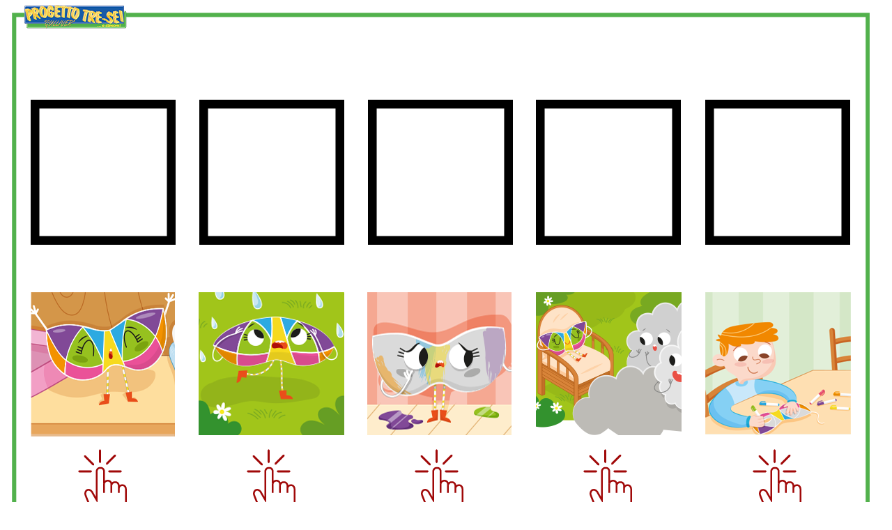

--- FILE ---
content_type: text/html
request_url: https://www.gulliverscuola.eu/it/2022/storie-per-giocare/scolorita/riordinare-5/
body_size: 860
content:
<!DOCTYPE html>
<html lang="en">
<!--GENERATED BY:  Lectora Inspire v.17.1.3(11276) (http://www.trivantis.com) -->
<!--TITLE: \\nas4\MyGulliver\2020\OPERE INFANZIA\STORIE PER GIOCARE\a.s.21-22_n203-211\208_feb - Scolorita\1 - Attività\7 - Storie da riordinare\5pezzi -->


<head>
<meta http-equiv="X-UA-Compatible" content="IE=edge" />
<meta http-equiv="content-type" content="text/html; charset=utf-8" />
<title>Trivantis Player</title>

<link rel="stylesheet" href="trivantis-player.css" type="text/css" />

<script type='text/javascript' src='trivantis-pageplayer.js'></script>

<script type='text/javascript' src='trivantis-opautils.js'></script>

<script type='text/javascript' src='trivantis.js'></script>

<script type='text/javascript' src='es6-promise-2.0.0.min.js'></script>

<script type='text/javascript' src='trivantis-cookie.js'></script>
<script type='text/javascript' src="jquery-1.10.2.min.js"></script>
<script type='text/javascript' src="mediaelement-and-player.js"></script>
<script type='text/javascript' src='trivantis-media.js'></script>
<script type='text/javascript' src='trivantis-strings.js' charset='UTF-8'></script>
<!--[if lte IE 9]>
<script>
document.namespaces.add('v', 'urn:schemas-microsoft-com:vml', "#default#VML")
</script>
<![endif]-->

<script>
VarTrivSelCap = new Variable( 'VarTrivSelCap', 'none', 0, 0, null, null, 'riordina_le_sequenze_', true );
var pagePlayer = null;
var bHasAutoStart = true;
var jumpToPage = getQueryParams().jmptopg;
if( history && history.state && history.state.status ) jumpToPage = history.state.status;
var audioPoolCount = 1;
var videoPoolCount = 0;
if(window.jQuery) triv$ = window.jQuery.noConflict(true);
var firstPageName = jumpToPage ? jumpToPage : 'page_1.html';
function onLoad(){
	 window.scrollTo(0,0);
	 pagePlayer = new jsPagePlayer();
	 function cont(){
		 pagePlayer.gotoPage(firstPageName, true);
	 } 
	 if((audioPoolCount || videoPoolCount) && is.isMobile.any())
	 {
		 jsOpaUtils.createInitClickDiv(function() 
		 { 
			 cont();
		 });
	 }
	 else
		 cont();
}
</script>
</head>

<body onload='onLoad();' onfocus='pagePlayer.trivOnFocus();' onResize='pagePlayer.ReFlow();'>
<div id='mediaPool' style='z - index: 0; visibility: hidden;'></div>
</body>
</html>


--- FILE ---
content_type: text/html
request_url: https://www.gulliverscuola.eu/it/2022/storie-per-giocare/scolorita/riordinare-5/page_1.html
body_size: 8056
content:
<!DOCTYPE html>
<html lang="en">
<!--GENERATED BY:  Lectora Inspire v.17.1.3(11276) (http://www.trivantis.com) -->
<!--TITLE: \\nas4\MyGulliver\2020\OPERE INFANZIA\STORIE PER GIOCARE\a.s.21-22_n203-211\208_feb - Scolorita\1 - Attività\7 - Storie da riordinare\5pezzi -->


<head>
<meta http-equiv="X-UA-Compatible" content="IE=edge" />
<meta http-equiv="content-type" content="text/html; charset=utf-8" />
<title>Page 1</title>

<link rel="stylesheet" href="trivantis.css" type="text/css" />
<link rel="stylesheet" href="dialog.css" type="text/css" />

<link rel="stylesheet" href="trivantis-player.css" type="text/css" />
<style type="text/css">
  body { background-color:#ffffff; }
</style>

<!--[if lt IE 7]>
<style type="text/css">
    #image95430 img { filter:progid:DXImageTransform.Microsoft.Alpha(opacity=0); }
    #image95430 { filter:progid:DXImageTransform.Microsoft.AlphaImageLoader(src='images/tre_sei2.png',sizingMethod='scale'); }
    #image95711 img { filter:progid:DXImageTransform.Microsoft.Alpha(opacity=0); }
    #image95711 { filter:progid:DXImageTransform.Microsoft.AlphaImageLoader(src='images/clic.png',sizingMethod='scale'); }
    #image97545 img { filter:progid:DXImageTransform.Microsoft.Alpha(opacity=0); }
    #image97545 { filter:progid:DXImageTransform.Microsoft.AlphaImageLoader(src='images/clic.png',sizingMethod='scale'); }
    #image97744 img { filter:progid:DXImageTransform.Microsoft.Alpha(opacity=0); }
    #image97744 { filter:progid:DXImageTransform.Microsoft.AlphaImageLoader(src='images/clic.png',sizingMethod='scale'); }
    #image97812 img { filter:progid:DXImageTransform.Microsoft.Alpha(opacity=0); }
    #image97812 { filter:progid:DXImageTransform.Microsoft.AlphaImageLoader(src='images/clic.png',sizingMethod='scale'); }
    #image97885 img { filter:progid:DXImageTransform.Microsoft.Alpha(opacity=0); }
    #image97885 { filter:progid:DXImageTransform.Microsoft.AlphaImageLoader(src='images/clic.png',sizingMethod='scale'); }
    #image96779 img { filter:progid:DXImageTransform.Microsoft.Alpha(opacity=0); }
    #image96779 { filter:progid:DXImageTransform.Microsoft.AlphaImageLoader(src='images/indietro.png',sizingMethod='scale'); }
</style>
<![endif]-->

<!--[if lte IE 9]>
<script>
document.namespaces.add('v', 'urn:schemas-microsoft-com:vml', "#default#VML")
</script>
<![endif]-->

<script src="trivantis.js"></script>
<script src="trivantis-timedate.js"></script>
<script src="es6-promise-2.0.0.min.js"></script>
<script src="jquery-1.10.2.min.js"></script>
<script src="trivantis-cookie.js"></script>
<script src="trivantis-image.js"></script>
<script src="trivantis-inline.js"></script>
<script src="mediaelement-and-player.js"></script>
<script src="trivantis-media.js"></script>
<script src="trivantis-trans.js"></script>
<script src="trivantis-pagetracking.js"></script>
<script src="trivantis-dialog.js"></script>
<script src="trivantis-strings.js" charset="UTF-8"></script>
<script>

<!-- 
var trivPageScope = {};
var pgID = 'page95470';
trivWeb20Popups = true;
var trivPlayer = null;
var bPageLoaded = false;
var bDisableBrowserResize = (null);
var bScaleToWindow = false;
var bFitToWidth = false;
var pageHeight = 800;
var bLoadedVariables = false;

var arObjs = [];
if( !is.min )
  document.write( 'Your browser does not support dynamic html. Please download a current version of either <a href="http://www.microsoft.com/ie/">Microsoft Internet Explorer</a> or <a href="http://www.mozilla.com/en-US/firefox/">Mozilla Firefox </a> and try visiting our site again.  Thank You.<br /><br />' )

var pageLayer = null
var winW = getDisplayWindow().screen.width
var winH = getDisplayWindow().screen.height
var transformScale = 1

function findWH(){	//echo LD-769
	if (is.ie9) {
	var vScrollAdj =  (is.ns ? 16 : 20);
	winW = (is.ns) ? window.innerWidth - vScrollAdj : document.body.offsetWidth;
	winH = (is.ns) ? window.innerHeight : document.body.offsetHeight;
	}
	else if (is.ie) {
   winW = Math.max(Math.max(getDisplayDocument().body.scrollWidth, getDisplayDocument().documentElement.scrollWidth)-16,
					  Math.max(getDisplayDocument().body.offsetWidth, getDisplayDocument().documentElement.offsetWidth)-16,
					  Math.max(getDisplayDocument().body.clientWidth, getDisplayDocument().documentElement.clientWidth)-16 );
   winH = Math.max(Math.max(getDisplayDocument().body.scrollHeight, getDisplayDocument().documentElement.scrollHeight)-16,
					  Math.max(getDisplayDocument().body.offsetHeight, getDisplayDocument().documentElement.offsetHeight)-16,
					  Math.max(getDisplayDocument().body.clientHeight, getDisplayDocument().documentElement.clientHeight)-16 );
	}
	else
	{
   winW =  getDisplayDocument().documentElement.clientWidth ? getDisplayDocument().documentElement.clientWidth : getDisplayDocument().body.clientWidth;
   if(is.iOS && (navigator.userAgent.indexOf('CellCast-iPad') != -1 || navigator.userAgent.indexOf('CellCast-iPhone') != -1) )
		 winW =  getScreenWidth();
   winH =  getDisplayDocument().documentElement.clientHeight ? getDisplayDocument().documentElement.clientHeight : getDisplayDocument().body.clientHeight;
	}
}

trivSetupPage();

 if( isSppCapable() && window.trivPlayer === null )window.location.replace("index.html?jmptopg=page_1.html");
 function ReFlow() {
  findWH()
  var left = (winW > 1265) ? (winW-1265)/2 : 0
  if (pageLayer)
  {
    pageLayer.moveTo( left, 0 );
    if(!bScaleToWindow)
    pageLayer.hasMoved = true;
    pageLayer.newX = left;
    pageLayer.newY = 0;
   fillBrowser();
   adjustAllObjectsForFixedPosition();
   setfixed();
 }
}

var arVariables = [];

VarTrivSelCap = new Variable( 'VarTrivSelCap', 'none', 0, 0, null, null, 'riordina_le_sequenze_', true )
Vara = new Variable( 'Vara', '0', 0, 0, null, null, 'riordina_le_sequenze_', false )
VarSINGOLARE = new Variable( 'VarSINGOLARE', '0', 0, 0, null, null, 'riordina_le_sequenze_', false )
Var_nuvole = new Variable( 'Var_nuvole', '0', 0, 0, null, null, 'riordina_le_sequenze_', false )
Varstep = new Variable( 'Varstep', '1', 0, 0, null, null, 'riordina_le_sequenze_', false )

onload = init
if( is.webkit && !is.iOSSafari )
  onbeforeunload = finish
else
  onunload = finish

function init() {
  if(is.ie8)
    trivAlert('95470', 'Riordina le sequenze ', 'Some features may not properly appear in older Web browsers. Upgrading to a current browser is recommended. Contact your course administrator if you have questions.', 'init11()');
  else
    init11();
}

function init11() {
  findWH()
  if( is.min ){
    trivPageTracking.InitPageTracking();
    PreloadResources(new Array(audio96992,preventdefault,jquery,audio48253,audio96956,image95430,image97144,image97197,image97245,image98842,image97319,image97094,image95711,image97545,image97744,image97812,image97885,og98701,shape98483,image98560,image96779))
    pageLayer = new ObjLayer(GetCurrentPageID());
    pageLayer.show(true);
    audio96992.init()
    preventdefault.init()
    jquery.init()
    audio48253.init()
    audio96956.init()
    image95430.init()
    image97144.init()
    image97197.init()
    image97245.init()
    image98842.init()
    image97319.init()
    image97094.init()
    image95711.init()
    image97545.init()
    image97744.init()
    image97812.init()
    image97885.init()
    og98701.init()
    shape98483.init()
    image98560.init()
    image96779.init()
    audio96992.activate()
    preventdefault.activate()
    jquery.activate()
    audio48253.activate()
    audio96956.activate()
    image95430.activate()
    image97144.activate()
    image97197.activate()
    image97245.activate()
    image98842.activate()
    image97319.activate()
    image97094.activate()
    image95711.activate()
    image97545.activate()
    image97744.activate()
    image97812.activate()
    image97885.activate()
    og98701.activate()
    shape98483.activate()
    image98560.activate()
    image96779.activate()
    window.scrollTo(0,1);
    var titleManagerIndexWindow = (window && window.parent && window.parent.bIsTitleManagerIndexFile) ? window.parent : null;
    if(titleManagerIndexWindow)titleManagerIndexWindow.scrollTo(0,1);
    if(!isSinglePagePlayerAvail()) postPageShowAction();
    if( location.hash )
    {
      var newHash
      if( location.hash.charAt(0) == '#' )
        newHash = location.hash.slice( 1 )
      else
        newHash = location.hash
      location.hash = newHash
      if((typeof(bTrivRunView) != 'undefined'  && bTrivRunView) || (typeof(bTrivOffline) != 'undefined' && bTrivOffline)) window.scrollTo(0 , getTopofObj(document.getElementById(newHash)));
    }
    setTimeout( 'trivUpdateTOC( 1 )', 100 )
    bPageLoaded = true;
    ReFlow();
    if(!isSinglePagePlayerAvail())
       loadActions();
  }
}
  window.bLoadedVariables = true;
function loadActions(){
    if((window.bPageLoaded && window.bLoadedVariables && getDisplayWindow().pagePlayer &&
	getDisplayWindow().pagePlayer.arLoadedPages && getDisplayWindow().pagePlayer.arLoadedPages.length == 1) || (window.bPageLoaded && window.bLoadedVariables && !isSinglePagePlayerAvail() )){
      action96308(  );

       postPageShowAction();
    }
    else
      setTimeout(loadActions, 100);
}
function postPageShowAction(){
  if ( trivPageTracking.GetRangeStatus(95470) == 'notstarted' ) trivPageTracking.SetRangeStatus(95470,2);
}  

var trivGoToPage = null
var trivCompleteCnt = 1;
var hasProcessedExitActions = false;
var trivActFBCnt = 0;
var currFeedbackIdx = 0;
var trivPageExited = false;
var trivInTest = false;

function finish() {
}

function trivOnFocus() {
    if( trivPageExited ) return
}

function checkLeavePage() {
    if( trivPageExited ) return
    if( trivActFBCnt == 0 )
    {
        currFeedbackIdx++;
        if( currFeedbackIdx > -1)
        {
            trivLeavePage();
          return;
        }
        else if( !checkQuestions( true ))
          return;
    }
    setTimeout( 'checkLeavePage()', 100)
}

function trivExitPage( newPage, bFeedback ) {
    if( newPage.indexOf( "ObjLayerAction" ) >= 0 || newPage.indexOf( "javascript:app." ) >= 0 || newPage.indexOf( ".action" ) >= 0 || newPage.indexOf( "history.back()" ) >= 0) trivGoToPage = newPage
    else trivGoToPage = 'ObjLayerActionGoTo("' + newPage + '")'
    if( !hasProcessedExitActions ) {
        findWH()
        hasProcessedExitActions = true
        setTimeout( 'checkLeavePage()', 100)
    }
}

function trivLeavePage() {
    trivCompleteCnt--
    if( trivCompleteCnt <= 0 ) {
        hasProcessedExitActions = false
        if( trivGoToPage != null )
        {
			eval( trivGoToPage )
			trivGoToPage = null;
			if( window.closed ) trivPageExited = true;
        }
    }
}

function trivPrevPage() {
}

function trivNextPage() {
}

function trivUpdateTOC( bRecurse ) {
    var i
}

function trivUpdateEntry() {
}

function trivResetEntry(entFld) {
}

function ResetVars() {
  VarTrivSelCap.set( '' )
  Vara.set( '0' )
  VarSINGOLARE.set( '0' )
  Var_nuvole.set( '0' )
  Varstep.set( '1' )
}

function OnDeviceRotate() {

}

var MyTitleWidth=0;
var MyTitleHeight=0;
var scaleFill = 0;
if(  navigator.userAgent.match(/iPhone/i)
|| navigator.userAgent.match(/iPad/i)
|| navigator.userAgent.match(/iPod/i)
|| !/Mobile/i.test(navigator.userAgent)) {
        var viewPortTag=document.createElement('meta');
        viewPortTag.id="viewport";
        viewPortTag.name = "viewport";
        viewPortTag.content = "width=device-width, initial-scale=1.0, maximum-scale=1.0, user-scalable=0";
        document.getElementsByTagName('head')[0].appendChild(viewPortTag);
}
var xStart, yStart = 0;
var doubleTouchStartTimestamp = 0;
document.addEventListener('touchstart',function(e) {
    if(  navigator.userAgent.match(/iPhone/i)
    || navigator.userAgent.match(/iPad/i)
    || navigator.userAgent.match(/iPod/i) ) {
        xStart = e.touches[0].screenX;
        yStart = e.touches[0].screenY;
        var now = +(new Date());
        if (doubleTouchStartTimestamp + 500 > now) {
            event.preventDefault();
        }
        doubleTouchStartTimestamp = now;
    }
});
 
document.addEventListener('touchmove',function(e) {
    if(  navigator.userAgent.match(/iPhone/i)
    || navigator.userAgent.match(/iPad/i)
    || navigator.userAgent.match(/iPod/i)) {
        var xMovement = Math.abs(e.touches[0].screenX - xStart);
        var yMovement = Math.abs(e.touches[0].screenY - yStart);
        if((yMovement * 3) > xMovement) {
            e.preventDefault();
        }
    }
});
function sleep(milliseconds) {
  var start = new Date().getTime();
  for (var i = 0; i < 1e7; i++) {
    if ((new Date().getTime() - start) > milliseconds){
      break;
    }
  }
}
window.top.addEventListener("orientationchange", function() { 
   if( navigator.userAgent.match(/Android/i)) {
        document.activeElement.blur();
        sleep(2000);
    }
    ReFlow();
    //windows.location.reload();
    //window.location.href=window.location.href;
    //window.location.reload(true);
}, false);
function ReFlow() {
  findWH();
  if (pageLayer){
    var dv = document.getElementById("pageDIV");
    if(MyTitleWidth==0){
      MyTitleWidth=parseInt(dv.clientWidth);
      MyTitleHeight=parseInt(dv.clientHeight);
    }
    //if (scaleFill == 0) {
        var scale1 = winW/MyTitleWidth;
        var scale2 = winH/MyTitleHeight;
        scaleFill = Math.min( scale1,scale2);
    //}
    pageLayer.moveTo((winW-(scaleFill*MyTitleWidth))/2, 0);
    pageLayer.hasMoved = true;
    pageLayer.newX = (winW-(scaleFill*MyTitleWidth))/2;
    pageLayer.newY = 0;
    var transX = -parseInt((MyTitleWidth-(scaleFill*MyTitleWidth))/2);
    var transY = -parseInt((MyTitleHeight-(scaleFill*MyTitleHeight))/2);
    var sty = "translate("+transX+"px, "+transY+"px) scale(" + scaleFill + ")";;
    dv.style.transform = sty;
    dv.style.MozTransform = sty;
    dv.style.msTransform = sty;
    dv.style.OTransform = sty;
    dv.style.webkitTransform = sty;
    dv.style.overflow = "hidden";
  }
}
function findWH(){
    if( navigator.userAgent.match(/Android/i)
    || navigator.userAgent.match(/iPhone/i)
    || navigator.userAgent.match(/iPad/i)
    || navigator.userAgent.match(/iPod/i)
    ){
         winW = window.top.innerWidth-1;
         winH = window.top.innerHeight-1;
         //winH = document.height;
         //winW = document.width;
     } else {
         winW = Math.max(document.documentElement.clientWidth, window.innerWidth || 0) - 1;
         winH = Math.max(document.documentElement.clientHeight, window.innerHeight || 0) - 1;
    }
    if (winW < 640) winW = 640;
    if (winH < 480) winH = 480;
}
function DragItemWithin( x,y ) {
    x -= pageLayer.x;
    y -= pageLayer.y;
    if( x >= (this.lyr.objLyr.x*scaleFill) &&
        y >= (this.lyr.objLyr.y*scaleFill) &&
        x <= ((this.lyr.objLyr.x + this.lyr.objLyr.w)*scaleFill) &&
        y <= ((this.lyr.objLyr.y + this.lyr.objLyr.h)*scaleFill) )
        return true;
    else
        return false;
}
if(typeof dragMgr !== 'undefined'){
dragMgr.mouseDown = function(x,y,e) {
    for (var i=this.arrDragItems.length-1;i>=0;i--) 
    {
      var dItem = this.arrDragItems[i]
      if (dItem.checkWithinItem(x,y)) 
      {
        var targ;
        if (!e) var e = window.event;
        if (e.target) targ = e.target;
        else if (e.srcElement) targ = e.srcElement;
        while( targ && 
               ( !targ.id || targ.id.indexOf( dItem.name ) == -1 ) &&
               ( !targ.name || targ.name.indexOf( dItem.name ) == -1 ) )
        {        
            targ = targ.parentNode
        }
        if( !targ )
           return false;  
        if( targ.disabled )
           return false;
        this.item = dItem
        this.offX = (x/scaleFill)-this.item.lyr.objLyr.x;
        this.offY = (y/scaleFill)-this.item.lyr.objLyr.y;
        if( this.item.lyr.dropObj ) 
        {
          this.item.lyr.dropObj.dragItem = null
          this.item.lyr.dropObj = null
          this.onDragDrop() // Clear
        }
        this.active = true
        break
      }
    }
    if (!this.active) return false
    else return true
}
dragMgr.mouseMove = function(x,y) {
    if (!this.active) return false
    else 
    {
        this.item.lyr.objLyr.moveTo((x/scaleFill)-this.offX,(y/scaleFill)-this.offY);
        return true
    }
}
}

function action96308(fn){
    ResetVars(); 
    if(fn && typeof(fn) == 'string' ) eval(fn);
    else if(fn && typeof(fn) == 'function' ) fn();
}

function action96261else(fn){
    audio96992.actionPlay(); 
    if(fn && typeof(fn) == 'string' ) eval(fn);
    else if(fn && typeof(fn) == 'function' ) fn();
}

function action96261(fn){
    if(Varstep.equals('1'))
    {audio48253.actionPlay(); 
    }else{ action96261else();}
    if(fn && typeof(fn) == 'string' ) eval(fn);
    else if(fn && typeof(fn) == 'function' ) fn();
}

function action96284else(fn){
    
    if(fn && typeof(fn) == 'string' ) eval(fn);
    else if(fn && typeof(fn) == 'function' ) fn();
}

function action96284(fn){
    if(Varstep.equals('1'))
    {{ image97144.objLyr.doTrans( 2, 30, 4, null, image97144.objLyr.x, image97144.objLyr.y, 41, 142, 0, 0, 0, 1, 0 ); image97144.objLyr.hasMoved = true; image97144.objLyr.newX = 41; image97144.objLyr.newY = 142; } 
    }else{ action96284else();}
    if(fn && typeof(fn) == 'string' ) eval(fn);
    else if(fn && typeof(fn) == 'function' ) fn();
}

function action96355else(fn){
    
    if(fn && typeof(fn) == 'string' ) eval(fn);
    else if(fn && typeof(fn) == 'function' ) fn();
}

function action96355(fn){
    if(Varstep.equals('1'))
    {image95711.actionHide(); 
    }else{ action96355else();}
    if(fn && typeof(fn) == 'string' ) eval(fn);
    else if(fn && typeof(fn) == 'function' ) fn();
}

function action96432else(fn){
    
    if(fn && typeof(fn) == 'string' ) eval(fn);
    else if(fn && typeof(fn) == 'function' ) fn();
}

function action96432(fn){
    if(Varstep.equals('1'))
    {Varstep.add('1'); 
    }else{ action96432else();}
    if(fn && typeof(fn) == 'string' ) eval(fn);
    else if(fn && typeof(fn) == 'function' ) fn();
}

function image95711onUp() {
  action96261();action96284();action96355();action96432();
}

function action97546else(fn){
    audio96992.actionPlay(); 
    if(fn && typeof(fn) == 'string' ) eval(fn);
    else if(fn && typeof(fn) == 'function' ) fn();
}

function action97546(fn){
    if(Varstep.equals('2'))
    {audio48253.actionPlay(); 
    }else{ action97546else();}
    if(fn && typeof(fn) == 'string' ) eval(fn);
    else if(fn && typeof(fn) == 'function' ) fn();
}

function action97547else(fn){
    
    if(fn && typeof(fn) == 'string' ) eval(fn);
    else if(fn && typeof(fn) == 'function' ) fn();
}

function action97547(fn){
    if(Varstep.equals('2'))
    {{ image97197.objLyr.doTrans( 2, 30, 4, null, image97197.objLyr.x, image97197.objLyr.y, 279, 139, 0, 0, 0, 1, 0 ); image97197.objLyr.hasMoved = true; image97197.objLyr.newX = 279; image97197.objLyr.newY = 139; } 
    }else{ action97547else();}
    if(fn && typeof(fn) == 'string' ) eval(fn);
    else if(fn && typeof(fn) == 'function' ) fn();
}

function action97548else(fn){
    
    if(fn && typeof(fn) == 'string' ) eval(fn);
    else if(fn && typeof(fn) == 'function' ) fn();
}

function action97548(fn){
    if(Varstep.equals('2'))
    {image97545.actionHide(); 
    }else{ action97548else();}
    if(fn && typeof(fn) == 'string' ) eval(fn);
    else if(fn && typeof(fn) == 'function' ) fn();
}

function action97549else(fn){
    
    if(fn && typeof(fn) == 'string' ) eval(fn);
    else if(fn && typeof(fn) == 'function' ) fn();
}

function action97549(fn){
    if(Varstep.equals('2'))
    {Varstep.add('1'); 
    }else{ action97549else();}
    if(fn && typeof(fn) == 'string' ) eval(fn);
    else if(fn && typeof(fn) == 'function' ) fn();
}

function image97545onUp() {
  action97546();action97547();action97548();action97549();
}

function action97745else(fn){
    audio96992.actionPlay(); 
    if(fn && typeof(fn) == 'string' ) eval(fn);
    else if(fn && typeof(fn) == 'function' ) fn();
}

function action97745(fn){
    if(Varstep.equals('3'))
    {audio48253.actionPlay(); 
    }else{ action97745else();}
    if(fn && typeof(fn) == 'string' ) eval(fn);
    else if(fn && typeof(fn) == 'function' ) fn();
}

function action97746else(fn){
    
    if(fn && typeof(fn) == 'string' ) eval(fn);
    else if(fn && typeof(fn) == 'function' ) fn();
}

function action97746(fn){
    if(Varstep.equals('3'))
    {{ image97245.objLyr.doTrans( 2, 30, 4, null, image97245.objLyr.x, image97245.objLyr.y, 521, 139, 0, 0, 0, 1, 0 ); image97245.objLyr.hasMoved = true; image97245.objLyr.newX = 521; image97245.objLyr.newY = 139; } 
    }else{ action97746else();}
    if(fn && typeof(fn) == 'string' ) eval(fn);
    else if(fn && typeof(fn) == 'function' ) fn();
}

function action97747else(fn){
    
    if(fn && typeof(fn) == 'string' ) eval(fn);
    else if(fn && typeof(fn) == 'function' ) fn();
}

function action97747(fn){
    if(Varstep.equals('3'))
    {image97744.actionHide(); 
    }else{ action97747else();}
    if(fn && typeof(fn) == 'string' ) eval(fn);
    else if(fn && typeof(fn) == 'function' ) fn();
}

function action97748else(fn){
    
    if(fn && typeof(fn) == 'string' ) eval(fn);
    else if(fn && typeof(fn) == 'function' ) fn();
}

function action97748(fn){
    if(Varstep.equals('3'))
    {Varstep.add('1'); 
    }else{ action97748else();}
    if(fn && typeof(fn) == 'string' ) eval(fn);
    else if(fn && typeof(fn) == 'function' ) fn();
}

function image97744onUp() {
  action97745();action97746();action97747();action97748();
}

function action97813else(fn){
    audio96992.actionPlay(); 
    if(fn && typeof(fn) == 'string' ) eval(fn);
    else if(fn && typeof(fn) == 'function' ) fn();
}

function action97813(fn){
    if(Varstep.equals('4'))
    {audio48253.actionPlay(); 
    }else{ action97813else();}
    if(fn && typeof(fn) == 'string' ) eval(fn);
    else if(fn && typeof(fn) == 'function' ) fn();
}

function action97814else(fn){
    
    if(fn && typeof(fn) == 'string' ) eval(fn);
    else if(fn && typeof(fn) == 'function' ) fn();
}

function action97814(fn){
    if(Varstep.equals('4'))
    {{ image98842.objLyr.doTrans( 2, 30, 4, null, image98842.objLyr.x, image98842.objLyr.y, 763, 140, 0, 0, 0, 1, 0 ); image98842.objLyr.hasMoved = true; image98842.objLyr.newX = 763; image98842.objLyr.newY = 140; } 
    }else{ action97814else();}
    if(fn && typeof(fn) == 'string' ) eval(fn);
    else if(fn && typeof(fn) == 'function' ) fn();
}

function action97815else(fn){
    
    if(fn && typeof(fn) == 'string' ) eval(fn);
    else if(fn && typeof(fn) == 'function' ) fn();
}

function action97815(fn){
    if(Varstep.equals('4'))
    {image97812.actionHide(); 
    }else{ action97815else();}
    if(fn && typeof(fn) == 'string' ) eval(fn);
    else if(fn && typeof(fn) == 'function' ) fn();
}

function action97816else(fn){
    
    if(fn && typeof(fn) == 'string' ) eval(fn);
    else if(fn && typeof(fn) == 'function' ) fn();
}

function action97816(fn){
    if(Varstep.equals('4'))
    {Varstep.add('1'); 
    }else{ action97816else();}
    if(fn && typeof(fn) == 'string' ) eval(fn);
    else if(fn && typeof(fn) == 'function' ) fn();
}

function image97812onUp() {
  action97813();action97814();action97815();action97816();
}

function action97886else(fn){
    audio96992.actionPlay(); 
    if(fn && typeof(fn) == 'string' ) eval(fn);
    else if(fn && typeof(fn) == 'function' ) fn();
}

function action97886(fn){
    if(Varstep.equals('5'))
    {audio48253.actionPlay(); 
    }else{ action97886else();}
    if(fn && typeof(fn) == 'string' ) eval(fn);
    else if(fn && typeof(fn) == 'function' ) fn();
}

function action97887else(fn){
    
    if(fn && typeof(fn) == 'string' ) eval(fn);
    else if(fn && typeof(fn) == 'function' ) fn();
}

function action97887(fn){
    if(Varstep.equals('5'))
    {{ image97319.objLyr.doTrans( 2, 30, 4, null, image97319.objLyr.x, image97319.objLyr.y, 1005, 137, 0, 0, 0, 1, 0 ); image97319.objLyr.hasMoved = true; image97319.objLyr.newX = 1005; image97319.objLyr.newY = 137; } 
    }else{ action97887else();}
    if(fn && typeof(fn) == 'string' ) eval(fn);
    else if(fn && typeof(fn) == 'function' ) fn();
}

function action97888else(fn){
    
    if(fn && typeof(fn) == 'string' ) eval(fn);
    else if(fn && typeof(fn) == 'function' ) fn();
}

function action97888(fn){
    if(Varstep.equals('5'))
    {image97885.actionHide(); 
    }else{ action97888else();}
    if(fn && typeof(fn) == 'string' ) eval(fn);
    else if(fn && typeof(fn) == 'function' ) fn();
}

function action97889else(fn){
    
    if(fn && typeof(fn) == 'string' ) eval(fn);
    else if(fn && typeof(fn) == 'function' ) fn();
}

function action97889(fn){
    if(Varstep.equals('5'))
    {Varstep.add('1'); 
    }else{ action97889else();}
    if(fn && typeof(fn) == 'string' ) eval(fn);
    else if(fn && typeof(fn) == 'function' ) fn();
}

function action98727else(fn){
    
    if(fn && typeof(fn) == 'string' ) eval(fn);
    else if(fn && typeof(fn) == 'function' ) fn();
}

function action98727(fn){
    if(Varstep.equals('6'))
    {audio96956.actionPlay(); 
    }else{ action98727else();}
    if(fn && typeof(fn) == 'string' ) eval(fn);
    else if(fn && typeof(fn) == 'function' ) fn();
}

function action98736else(fn){
    
    if(fn && typeof(fn) == 'string' ) eval(fn);
    else if(fn && typeof(fn) == 'function' ) fn();
}

function action98736(fn){
    if(Varstep.equals('6'))
    {og98701.actionShow(); 
    }else{ action98736else();}
    if(fn && typeof(fn) == 'string' ) eval(fn);
    else if(fn && typeof(fn) == 'function' ) fn();
}

function image97885onUp() {
  action97886();action97887();action97888();action97889();action98727();setTimeout( 'action98736()', 1500); 
}

function action96824(fn){
    trivExitPage('page_1.html',true); 
    if(fn && typeof(fn) == 'string' ) eval(fn);
    else if(fn && typeof(fn) == 'function' ) fn();
}

function image96779onUp() {
  action96824();
}

if( is.min ){
audio96992 = new ObjMedia('audio96992','ahiahiai studia di piu',1295,222,300,24,1,1,'media/ahiahiai_studia_di_piu.mp3',0,0,0,0,1,0.800000,1,'div',0, 0 );
audio96992.bNeedPool = true;
audio96992.BuildMediaString()
audio96992.build()

preventdefault = new ObjInline('preventdefault',null,-311,-66,300,200,1,2,-2,'div',null,0,'',1)
preventdefault.build()

jquery = new ObjInline('jquery',null,-325,276,300,200,1,4,-2,'div',null,0,'',1)
jquery.build()

audio48253 = new ObjMedia('audio48253','Blop',1291,136,300,24,1,5,'media/blop.mp3',0,0,0,0,1,0.800000,1,'div',0, 0 );
audio48253.BuildMediaString()
audio48253.build()

audio96956 = new ObjMedia('audio96956','Complimenti',1293,179,300,24,1,6,'media/complimenti.mp3',0,0,0,0,1,0.800000,1,'div',0, 0 );
audio96956.BuildMediaString()
audio96956.build()

image95430 = new ObjImage('image95430','images/tre_sei2.png','tre_sei2',0,0,1265,800,1,7,'div',null, 0 )
image95430.initRotateAngle(0,0,0,0,0,0,0)
image95430.initHasShadow(0)
image95430.initHasReflection(0)
image95430.addIe8Attr(0, 0, 1265, 800, 0, 0)
image95430.initImageMap(1,'0,0,1265,0,1265,800,0,800,0,0','M 0 0 L 1265 0 L 1265 800 L 0 800 L 0 0 z')
image95430.addBorder(0)
image95430.addOpacity(100)
image95430.build()

image97144 = new ObjImage('image97144','images/1crop_image97144.png','1',41,416,212,213,1,8,'div',null, 0 )
image97144.initRotateAngle(0,0,0,0,0,0,0)
image97144.initHasShadow(0)
image97144.initHasReflection(0)
image97144.addIe8Attr(41, 416, 212, 213, 0, 0)
image97144.initImageMap(1,'0,0,212,0,212,213,0,213,0,0','M 0 0 L 212 0 L 212 213 L 0 213 L 0 0 z')
image97144.addBorder(0)
image97144.addOpacity(100)
image97144.build()

image97197 = new ObjImage('image97197','images/2crop_image97197.png','2',762,413,222,215,1,9,'div',null, 0 )
image97197.initRotateAngle(0,0,0,0,0,0,0)
image97197.initHasShadow(0)
image97197.initHasReflection(0)
image97197.addIe8Attr(762, 413, 222, 215, 0, 0)
image97197.initImageMap(1,'0,0,222,0,222,215,0,215,0,0','M 0 0 L 222 0 L 222 215 L 0 215 L 0 0 z')
image97197.addBorder(0)
image97197.addOpacity(100)
image97197.build()

image97245 = new ObjImage('image97245','images/3crop_image97245.png','3',279,414,221,216,1,10,'div',null, 0 )
image97245.initRotateAngle(0,0,0,0,0,0,0)
image97245.initHasShadow(0)
image97245.initHasReflection(0)
image97245.addIe8Attr(279, 414, 221, 216, 0, 0)
image97245.initImageMap(1,'0,0,221,0,221,216,0,216,0,0','M 0 0 L 221 0 L 221 216 L 0 216 L 0 0 z')
image97245.addBorder(0)
image97245.addOpacity(100)
image97245.build()

image98842 = new ObjImage('image98842','images/4crop_image98842.png','4',521,413,213,213,1,11,'div',null, 0 )
image98842.initRotateAngle(0,0,0,0,0,0,0)
image98842.initHasShadow(0)
image98842.initHasReflection(0)
image98842.addIe8Attr(521, 413, 213, 213, 0, 0)
image98842.initImageMap(1,'0,0,213,0,213,213,0,213,0,0','M 0 0 L 213 0 L 213 213 L 0 213 L 0 0 z')
image98842.addBorder(0)
image98842.addOpacity(100)
image98842.build()

image97319 = new ObjImage('image97319','images/5crop_image97319.png','5',1005,414,224,220,1,12,'div',null, 0 )
image97319.initRotateAngle(0,0,0,0,0,0,0)
image97319.initHasShadow(0)
image97319.initHasReflection(0)
image97319.addIe8Attr(1005, 414, 224, 220, 0, 0)
image97319.initImageMap(1,'0,0,224,0,224,220,0,220,0,0','M 0 0 L 224 0 L 224 220 L 0 220 L 0 0 z')
image97319.addBorder(0)
image97319.addOpacity(100)
image97319.build()

image97094 = new ObjImage('image97094','images/5pezzi_-_grigliacrop_image97094.png','5pezzi - griglia',39,139,1186,219,1,13,'div',null, 0 )
image97094.initRotateAngle(0,0,0,0,0,0,0)
image97094.initHasShadow(0)
image97094.initHasReflection(0)
image97094.addIe8Attr(39, 139, 1186, 219, 0, 0)
image97094.initImageMap(1,'0,0,1186,0,1186,219,0,219,0,0','M 0 0 L 1186 0 L 1186 219 L 0 219 L 0 0 z')
image97094.addBorder(0)
image97094.addOpacity(100)
image97094.build()

image95711 = new ObjImage('image95711','images/clic.png','Clic1',112,644,71,101,1,14,'div',null, 0 )
image95711.initRotateAngle(0,0,0,0,0,0,0)
image95711.initHasShadow(0)
image95711.initHasReflection(0)
image95711.addIe8Attr(112, 644, 71, 101, 0, 0)
image95711.initImageMap(1,'0,0,71,0,71,101,0,101,0,0','M 0 0 L 71 0 L 71 101 L 0 101 L 0 0 z')
image95711.addBorder(0)
image95711.addOpacity(100)
image95711.onUp = image95711onUp
image95711.hasOnUp = true
image95711.capture=4
image95711.build()

image97545 = new ObjImage('image97545','images/clic.png','Clic2',837,644,71,101,1,15,'div',null, 0 )
image97545.initRotateAngle(0,0,0,0,0,0,0)
image97545.initHasShadow(0)
image97545.initHasReflection(0)
image97545.addIe8Attr(837, 644, 71, 101, 0, 0)
image97545.initImageMap(1,'0,0,71,0,71,101,0,101,0,0','M 0 0 L 71 0 L 71 101 L 0 101 L 0 0 z')
image97545.addBorder(0)
image97545.addOpacity(100)
image97545.onUp = image97545onUp
image97545.hasOnUp = true
image97545.capture=4
image97545.build()

image97744 = new ObjImage('image97744','images/clic.png','Clic3',354,644,71,101,1,16,'div',null, 0 )
image97744.initRotateAngle(0,0,0,0,0,0,0)
image97744.initHasShadow(0)
image97744.initHasReflection(0)
image97744.addIe8Attr(354, 644, 71, 101, 0, 0)
image97744.initImageMap(1,'0,0,71,0,71,101,0,101,0,0','M 0 0 L 71 0 L 71 101 L 0 101 L 0 0 z')
image97744.addBorder(0)
image97744.addOpacity(100)
image97744.onUp = image97744onUp
image97744.hasOnUp = true
image97744.capture=4
image97744.build()

image97812 = new ObjImage('image97812','images/clic.png','Clic4',595,644,71,101,1,17,'div',null, 0 )
image97812.initRotateAngle(0,0,0,0,0,0,0)
image97812.initHasShadow(0)
image97812.initHasReflection(0)
image97812.addIe8Attr(595, 644, 71, 101, 0, 0)
image97812.initImageMap(1,'0,0,71,0,71,101,0,101,0,0','M 0 0 L 71 0 L 71 101 L 0 101 L 0 0 z')
image97812.addBorder(0)
image97812.addOpacity(100)
image97812.onUp = image97812onUp
image97812.hasOnUp = true
image97812.capture=4
image97812.build()

image97885 = new ObjImage('image97885','images/clic.png','Clic5',1080,644,71,101,1,18,'div',null, 0 )
image97885.initRotateAngle(0,0,0,0,0,0,0)
image97885.initHasShadow(0)
image97885.initHasReflection(0)
image97885.addIe8Attr(1080, 644, 71, 101, 0, 0)
image97885.initImageMap(1,'0,0,71,0,71,101,0,101,0,0','M 0 0 L 71 0 L 71 101 L 0 101 L 0 0 z')
image97885.addBorder(0)
image97885.addOpacity(100)
image97885.onUp = image97885onUp
image97885.hasOnUp = true
image97885.capture=4
image97885.build()

og98701 = new ObjInline('og98701',null,0,0,1229,780,1,0)
og98701.isGrp = true
og98701.addChild('shape98483')
og98701.addChild('image98560')
og98701.addChild('image96779')
og98701.build()

shape98483 = new ObjImage('shape98483','images/shape98483.png','cover',37,124,1193.000000,633.000000,0,19,'div','',0 )
shape98483.initRotateAngle(0,0,0,-0.000000,-0.000000,1192,632)
shape98483.initHasShadow(0)
shape98483.initHasReflection(0)
shape98483.setUniqueFillID('page_1_shape98483')
shape98483.addIe8Attr(37.000000, 124.000000, 1193.000000, 633.000000, 0, 0)
shape98483.initImageMap(1,'0,0,1192,0,1192,632,0,632,0,0','M 0.000000 0.000000 L 1192.000000 0.000000 L 1192.000000 632.000000 L 0.000000 632.000000 L 0.000000 0.000000 z', '', 'fill:#FFFFFF;"' , '')
shape98483.setTextVal('[data-uri]' , 'fill:url(#Text_page_1_shape98483)')
shape98483.setUseSvgFile(1)
shape98483.addBorder(0)
shape98483.initLineWeight(0)
shape98483.addOpacity(100)
shape98483.build()

image98560 = new ObjImage('image98560','images/finalcrop_image98560.png','final',126,42,1013,618,0,20,'div',null, 0 )
image98560.initRotateAngle(0,0,0,0,0,0,0)
image98560.initHasShadow(0)
image98560.initHasReflection(0)
image98560.addIe8Attr(126, 42, 1013, 618, 0, 0)
image98560.initImageMap(1,'0,0,1013,0,1013,618,0,618,0,0','M 0 0 L 1013 0 L 1013 618 L 0 618 L 0 0 z')
image98560.addBorder(0)
image98560.addOpacity(100)
image98560.build()

image96779 = new ObjImage('image96779','images/indietro.png','indietro',572,659,121,121,0,21,'div',null, 0 )
image96779.initRotateAngle(0,0,0,0,0,0,0)
image96779.initHasShadow(0)
image96779.initHasReflection(0)
image96779.addIe8Attr(572, 659, 121, 121, 0, 0)
image96779.initImageMap(1,'0,0,121,0,121,121,0,121,0,0','M 0 0 L 121 0 L 121 121 L 0 121 L 0 0 z')
image96779.addBorder(0)
image96779.addOpacity(100)
image96779.onUp = image96779onUp
image96779.hasOnUp = true
image96779.capture=4
image96779.build()

arObjs.push(audio96992);
arObjs.push(preventdefault);
arObjs.push(jquery);
arObjs.push(audio48253);
arObjs.push(audio96956);
arObjs.push(image95430);
arObjs.push(image97144);
arObjs.push(image97197);
arObjs.push(image97245);
arObjs.push(image98842);
arObjs.push(image97319);
arObjs.push(image97094);
arObjs.push(image95711);
arObjs.push(image97545);
arObjs.push(image97744);
arObjs.push(image97812);
arObjs.push(image97885);
arObjs.push(og98701);
arObjs.push(shape98483);
arObjs.push(image98560);
arObjs.push(image96779);


writeStyleSheets(arObjs);}
// -->

</script>
</head>

<body onfocus="trivOnFocus()" onResize="ReFlow()">

   <DIV id="pageDIV" class="pageDIV">
<div id="preventdefault"><a id="preventdefaultanc">

<script>document.addEventListener('contextmenu', event => event.preventDefault());</script>
</a></div>

<div id="jquery"><a id="jqueryanc">

<script src="jquery-3.6.1.min.js"></script>
</a></div>

<div id="og98701"><a id="og98701anc"></a></div>
   </DIV>
<script>
if( is.min ){
    findWH()
    var left = (winW > 1265) ? (winW-1265)/2 : 0
    document.write('<style type="text/css">.pageDIV { position: absolute; top:0px; left: ' + left + 'px; width:1265px; height:800px; clip:rect(0px 1265px 800px 0px); overflow:hidden;' )
    if(is.iOS)
		document.write('-webkit-text-size-adjust:100%;')
    document.write('layer-background-image: url(images/sfondo_cl5.png); background-image: url(images/sfondo_cl5.png); background-repeat:no-repeat;' )
    document.write('} </style>')
}
</script>

<script>
if( is.min ){
    appendElement(audio96992, null, null);
    appendElement(audio48253, null, null);
    appendElement(audio96956, null, null);
    appendElement(image95430, null, null);
    appendElement(image97144, null, null);
    appendElement(image97197, null, null);
    appendElement(image97245, null, null);
    appendElement(image98842, null, null);
    appendElement(image97319, null, null);
    appendElement(image97094, null, null);
    appendElement(image95711, null, null);
    appendElement(image97545, null, null);
    appendElement(image97744, null, null);
    appendElement(image97812, null, null);
    appendElement(image97885, null, null);
    appendElement(shape98483, null, null);
    appendElement(image98560, null, null);
    appendElement(image96779, null, null);
}
</script>

</body>
</html>


--- FILE ---
content_type: text/css
request_url: https://www.gulliverscuola.eu/it/2022/storie-per-giocare/scolorita/riordinare-5/trivantis-player.css
body_size: 3806
content:
.mejs-offscreen{
/* Accessibility: hide screen reader texts (and prefer "top" for RTL languages). */
	position: absolute !important;
	top: -10000px;
	left: -10000px;
	overflow: hidden;
	width: 1px;
	height: 1px;
}

.mejs-container {
	position: relative;
	background: #000;
	font-family: Helvetica, Arial;
	text-align: left;
	vertical-align: top;
	text-indent: 0;
}

.mejs-container:focus { 
	outline: none; 
}

.me-plugin {
	position: absolute;
}

.mejs-embed, .mejs-embed body {
	width: 100%;
	height: 100%;
	margin: 0;
	padding: 0;
	background: #000;
	overflow: hidden;
}

.mejs-fullscreen {
	/* set it to not show scroll bars so 100% will work */
	overflow: hidden !important;
}

.mejs-container-fullscreen {
	position: fixed;
	left: 0;
	top: 0;
	right: 0;
	bottom: 0;
	overflow: hidden;
	z-index: 1000;
}
.mejs-container-fullscreen .mejs-mediaelement,
.mejs-container-fullscreen video {
	width: 100%;
	height: 100%;
}

.mejs-clear {
	clear: both;
}

/* Start: LAYERS */
.mejs-background {
	position: absolute;
	top: 0;
	left: 0;
}

.mejs-mediaelement {
	position: absolute;
	top: 0;
	left: 0;
	width: 100%;
	height: 100%;
}

.mejs-poster {
	position: absolute;
	top: 0;
	left: 0;
	background-size: contain ;
	background-position: 50% 50% ;
	background-repeat: no-repeat ;
}
:root .mejs-poster img {
	display: none ;
}

.mejs-poster img {
	border: 0;
	padding: 0;
	border: 0;
}

.mejs-overlay {
	position: absolute;
	top: 0;
	left: 0;
}

.mejs-overlay-play {
	cursor: pointer;
}

.mejs-overlay-button {
	position: absolute;
	top: 50%;
	left: 50%;
	width: 100px;
	height: 100px;
	margin: -50px 0 0 -50px;
	background: url(MediaPlayer/bigplay.png) no-repeat 0 0;
}

.mejs-overlay:hover .mejs-overlay-button {
	background: url(MediaPlayer/bigplay.png) no-repeat 0 -100px;
}

.mejs-overlay-loading {
	position: absolute;
	top: 50%;
	left: 50%;
	width: 80px;
	height: 80px;
	margin: -40px 0 0 -40px;
	background: #333;
	background: url(MediaPlayer/control-default.png) 0 0;
	background: rgba(0, 0, 0, 0.9);
	background: -webkit-gradient(linear, 0% 0%, 0% 100%, from(rgba(50,50,50,0.9)), to(rgba(0,0,0,0.9)));
	background: -webkit-linear-gradient(top, rgba(50,50,50,0.9), rgba(0,0,0,0.9));
	background: -moz-linear-gradient(top, rgba(50,50,50,0.9), rgba(0,0,0,0.9));
	background: -o-linear-gradient(top, rgba(50,50,50,0.9), rgba(0,0,0,0.9));
	background: -ms-linear-gradient(top, rgba(50,50,50,0.9), rgba(0,0,0,0.9));
	background: linear-gradient(rgba(50,50,50,0.9), rgba(0,0,0,0.9));
}

.mejs-overlay-loading span {
	display: block;
	width: 80px;
	height: 80px;
	background: transparent url(MediaPlayer/loading.gif) 50% 50% no-repeat;
}

/* End: LAYERS */

/* Start: CONTROL BAR */
div[id^="video"] .mejs-container .mejs-controls {
	position: absolute;
	list-style-type: none;
	margin: 0;
	padding: 0;
	bottom: -24px;
	left: 0;
	background: url(MediaPlayer/control-default.png) 0 0;
	height: 24px;
	width: 100%;
}

div[id^="audio"] .mejs-container .mejs-controls {
	position: absolute;
	list-style-type: none;
	margin: 0;
	padding: 0;
	bottom: 0;
	left: 0;
	background: url(MediaPlayer/control-default.png) 0 0;
	height: 24px;
	width: 100%;
}

.mejs-container .mejs-controls  div {
	list-style-type: none;
	background-image: none;
	display: block;
	float: left;
	margin: 0;
	padding: 0;
	width: 26px;
	height: 26px;
	font-size: 11px;
	line-height: 11px;
	font-family: Helvetica, Arial;
	border: 0;
}

.mejs-controls .mejs-button button {
	cursor: pointer;
	display: block;
	font-size: 0;
	line-height: 0;
	text-decoration: none;
	margin: 0px 5px;
	padding: 0;
	position: absolute;
	height: 24px;
	width: 20px;
	border: 0;
}

	/* :focus for accessibility */
.mejs-controls .mejs-button button:focus {
	outline: none;
}

/* End: CONTROL BAR */

/* Start: Time (Current / Duration) */
.mejs-container .mejs-controls .mejs-time {
	color: #000000;
	display: block;
	height: 17px;
	width: auto;
	padding: 7px 3px 0 3px ;
	overflow: hidden;
	text-align: center;
	-moz-box-sizing: content-box;
	-webkit-box-sizing: content-box;
	box-sizing: content-box;
}

.mejs-container .mejs-controls .mejs-time a {
	color: #000000;
	font-size: 11px;
	line-height: 12px;
	display: block;
	float: left;
	margin: 1px 2px 0 0;
	width: auto;
}
/* End: Time (Current / Duration) */

/* Start: Play/Pause/Stop */
.mejs-controls .mejs-play button {
	background: url(MediaPlayer/control-default.png) no-repeat 0 -72px;
}

.mejs-controls .mejs-pause button {
	background: url(MediaPlayer/control-default.png) no-repeat -60px -24px;
}

.mejs-controls .mejs-stop button {
	background: url(MediaPlayer/control-default.png) no-repeat -20px -72px;
}

.mejs-controls .mejs-play button:hover {
	background: url(MediaPlayer/control-default.png) no-repeat 0 -96px;
}

.mejs-controls .mejs-pause button:hover {
	background: url(MediaPlayer/control-default.png) no-repeat -60px -48px;
}

.mejs-controls .mejs-stop button:hover{
	background: url(MediaPlayer/control-default.png) no-repeat -20 -96px;
}
/* Start: Play/Pause/Stop */

/* Start: Progress Bar */
.mejs-controls div.mejs-time-rail {
	direction: ltr;
	width: 200px;
	padding-top: 2px;
}

.mejs-controls .mejs-time-rail span, .mejs-controls .mejs-time-rail a {
	display: block;
	position: absolute;
	width: 180px;
	height: 10px;
	-webkit-border-radius: 2px;
	-moz-border-radius: 2px;
	border-radius: 2px;
	cursor: pointer;
}

.mejs-controls .mejs-time-rail .mejs-time-total {
	margin: 5px;
	background: #000000;
	background: rgba(0,0,0,0.2);
	background: -webkit-gradient(linear, 0% 0%, 0% 100%, from(rgba(0,0,0,0.2)), to(rgba(0,0,0,0.2)));
	background: -webkit-linear-gradient(top, rgba(0,0,0,0.2), rgba(0,0,0,0.2));
	background: -moz-linear-gradient(top, rgba(0,0,0,0.2), rgba(0,0,0,0.2));
	background: -o-linear-gradient(top, rgba(0,0,0,0.2), rgba(0,0,0,0.2));
	background: -ms-linear-gradient(top, rgba(0,0,0,0.2), rgba(0,0,0,0.2));
	background: linear-gradient(rgba(0,0,0,0.2), rgba(0,0,0,0.2));
}

.mejs-controls .mejs-time-rail .mejs-time-buffering {
	width: 100%;
	background:#FFCCCC;
	background: rgba(0,0,0,0.3);
	background: -webkit-gradient(linear, 0% 0%, 0% 100%, from(rgba(0,0,0,0.3)), to(rgba(0,0,0,0.3)));
	background: -webkit-linear-gradient(top, rgba(0,0,0,0.3), rgba(0,0,0,0.3));
	background: -moz-linear-gradient(top, rgba(0,0,0,0.3), rgba(0,0,0,0.3));
	background: -o-linear-gradient(top, rgba(0,0,0,0.3), rgba(0,0,0,0.3));
	background: -ms-linear-gradient(top, rgba(0,0,0,0.3), rgba(0,0,0,0.3));
	background: linear-gradient(rgba(0,0,0,0.3), rgba(0,0,0,0.3));
	-webkit-background-size: 15px 15px;
	-moz-background-size: 15px 15px;
	-o-background-size: 15px 15px;
	background-size: 15px 15px;
	-webkit-animation: buffering-stripes 2s linear infinite;
	-moz-animation: buffering-stripes 2s linear infinite;
	-ms-animation: buffering-stripes 2s linear infinite;
	-o-animation: buffering-stripes 2s linear infinite;
	animation: buffering-stripes 2s linear infinite;
}

@-webkit-keyframes buffering-stripes { from {background-position: 0 0;} to {background-position: 30px 0;} }
@-moz-keyframes buffering-stripes { from {background-position: 0 0;} to {background-position: 30px 0;} }
@-ms-keyframes buffering-stripes { from {background-position: 0 0;} to {background-position: 30px 0;} }
@-o-keyframes buffering-stripes { from {background-position: 0 0;} to {background-position: 30px 0;} }
@keyframes buffering-stripes { from {background-position: 0 0;} to {background-position: 30px 0;} }

.mejs-controls .mejs-time-rail .mejs-time-loaded {
	background:#FFCCCC;
	background: rgba(0,0,0,0.3);
	background: -webkit-gradient(linear, 0% 0%, 0% 100%, from(rgba(0,0,0,0.3)), to(rgba(0,0,0,0.3)));
	background: -webkit-linear-gradient(top, rgba(0,0,0,0.3), rgba(0,0,0,0.3));
	background: -moz-linear-gradient(top, rgba(0,0,0,0.3), rgba(0,0,0,0.3));
	background: -o-linear-gradient(top, rgba(0,0,0,0.3), rgba(0,0,0,0.3));
	background: -ms-linear-gradient(top, rgba(0,0,0,0.3), rgba(0,0,0,0.3));
	background: linear-gradient(rgba(0,0,0,0.3), rgba(0,0,0,0.3));
	width: 0;
}

.mejs-controls .mejs-time-rail .mejs-time-current {
	background: #000000;
	background: rgba(0,0,0,0.9);
	background: -webkit-gradient(linear, 0% 0%, 0% 100%, from(rgba(0,0,0,0.9)), to(rgba(0,0,0,0.8)));
	background: -webkit-linear-gradient(top, rgba(0,0,0,0.9), rgba(0,0,0,0.8));
	background: -moz-linear-gradient(top, rgba(0,0,0,0.9), rgba(0,0,0,0.8));
	background: -o-linear-gradient(top, rgba(0,0,0,0.9), rgba(0,0,0,0.8));
	background: -ms-linear-gradient(top, rgba(0,0,0,0.9), rgba(0,0,0,0.8));
	background: linear-gradient(rgba(0,0,0,0.9), rgba(0,0,0,0.8));
	width: 0;
}

.mejs-controls .mejs-time-rail .mejs-time-handle {
	display: none;
	position: absolute;
	margin: 0;
	width: 10px;
	background: #fff;
	-webkit-border-radius: 5px;
	-moz-border-radius: 5px;
	border-radius: 5px;
	cursor: pointer;
	border: solid 2px #333;
	top: -2px;
	text-align: center;
}

.mejs-controls .mejs-time-rail .mejs-time-float {
	position: absolute;
	display: block;
	width: 0;
	height: 0;
	line-height: 0;
	border-color: #eee transparent transparent transparent;
	-webkit-border-radius: 0;
	-moz-border-radius: 0;
	border-radius: 0;
	top: -10000px;
	left: 13px;
	visibility: hidden;
}

.mejs-controls .mejs-time-rail .mejs-time-float-current {
	position: absolute;
	display: block;
	width: 0;
	height: 0;
	line-height: 0;
	border-color: #eee transparent transparent transparent;
	-webkit-border-radius: 0;
	-moz-border-radius: 0;
	border-radius: 0;
	top: 0px;
	left: 13px;
}

.mejs-controls .mejs-time-rail .mejs-time-float-corner {
	position: absolute;
	display: block;
	width: 0;
	height: 0;
	line-height: 0;
	border-color: #eee transparent transparent transparent;
	-webkit-border-radius: 0;
	-moz-border-radius: 0;
	border-radius: 0;
	top: 0px;
	left: 13px;
}

.mejs-long-video .mejs-controls .mejs-time-rail .mejs-time-float {
	width: 0;
}

.mejs-long-video .mejs-controls .mejs-time-rail .mejs-time-float-current {
	width: 0;
}

.mejs-long-video .mejs-controls .mejs-time-rail .mejs-time-float-corner {
	left: 18px;
}

/*
.mejs-controls .mejs-time-rail:hover .mejs-time-handle {
	visibility:visible;
}
*/
/* End: Progress Bar */

/* Start: Fullscreen */
.mejs-controls .mejs-fullscreen-button button {
	background: url(MediaPlayer/control-default.png) no-repeat 0 -24px;
}

.mejs-controls .mejs-unfullscreen button {
	background: url(MediaPlayer/control-default.png) no-repeat -40px -72px;
}

.mejs-controls .mejs-fullscreen-button button:hover {
	background: url(MediaPlayer/control-default.png) no-repeat 0 -48px;
}

.mejs-controls .mejs-unfullscreen button:hover {
	background: url(MediaPlayer/control-default.png) no-repeat -40px -96px;
}

/* End: Fullscreen */


/* Start: Mute/Volume */
.mejs-controls .mejs-volume-button {
}

.mejs-controls .mejs-mute button {
	background: url(MediaPlayer/control-default.png) no-repeat -20px -24px;
	width: 24px;
}

.mejs-controls .mejs-unmute button {
	background: url(MediaPlayer/control-default.png) no-repeat -40px -24px;
	width: 24px;
}

.mejs-controls .mejs-mute button:hover {
	background: url(MediaPlayer/control-default.png) no-repeat -20px -48px;
	width: 24px;
}

.mejs-controls .mejs-unmute button:hover {
	background: url(MediaPlayer/control-default.png) no-repeat -40px -48px;
	width: 24px;
}

.mejs-controls .mejs-volume-button {
	position: relative;
}

.mejs-controls .mejs-volume-button .mejs-volume-slider {
	display: none;
	height: 115px;
	width: 25px;
	background: rgba(187, 187, 187, 0.7);
	-webkit-border-radius: 0;
	-moz-border-radius: 0;
	border-radius: 0;
	top: -115px;
	left: 0;
	z-index: 1;
	position: absolute;
	margin: 0;
}

.mejs-controls .mejs-volume-button:hover {
	-webkit-border-radius: 0 0 4px 4px;
	-moz-border-radius: 0 0 4px 4px;
	border-radius: 0 0 4px 4px;
}

/*
.mejs-controls .mejs-volume-button:hover .mejs-volume-slider {
	display: block;
}
*/

.mejs-controls .mejs-volume-button .mejs-volume-slider .mejs-volume-total {
	position: absolute;
	left: 11px;
	top: 8px;
	width: 2px;
	height: 100px;
	background: #ddd;
	background: rgba(255, 255, 255, 0.5);
	margin: 0;
}

.mejs-controls .mejs-volume-button .mejs-volume-slider .mejs-volume-current {
	position: absolute;
	left: 11px;
	top: 8px;
	width: 2px;
	height: 100px;
	background: #ddd;
	background: rgba(255, 255, 255, 0.9);
	margin: 0;
}

.mejs-controls .mejs-volume-button .mejs-volume-slider .mejs-volume-handle {
	position: absolute;
	left: 4px;
	top: -3px;
	width: 16px;
	height: 6px;
	background: #ddd;
	background: rgba(255, 255, 255, 0.9);
	cursor: N-resize;
	-webkit-border-radius: 1px;
	-moz-border-radius: 1px;
	border-radius: 1px;
	margin: 0;
}

/* horizontal version */
.mejs-controls a.mejs-horizontal-volume-slider {
	height: 26px;
	width: 56px;
	position: relative;
    display: block;
    float: left;
    vertical-align: middle;
}

.mejs-controls .mejs-horizontal-volume-slider .mejs-horizontal-volume-total {
	position: absolute;
	left: 0;
	top: 8px;
	width: 50px;
	height: 8px;
	margin: 0;
	padding: 0;
	font-size: 1px;
	-webkit-border-radius: 2px;
	-moz-border-radius: 2px;
	border-radius: 2px;
	background: #333;
	background: rgba(50,50,50,0.8);
	background: -webkit-gradient(linear, 0% 0%, 0% 100%, from(rgba(30,30,30,0.8)), to(rgba(60,60,60,0.8)));
	background: -webkit-linear-gradient(top, rgba(30,30,30,0.8), rgba(60,60,60,0.8));
	background: -moz-linear-gradient(top, rgba(30,30,30,0.8), rgba(60,60,60,0.8));
	background: -o-linear-gradient(top, rgba(30,30,30,0.8), rgba(60,60,60,0.8));
	background: -ms-linear-gradient(top, rgba(30,30,30,0.8), rgba(60,60,60,0.8));
	background: linear-gradient(rgba(30,30,30,0.8), rgba(60,60,60,0.8));
}

.mejs-controls .mejs-horizontal-volume-slider .mejs-horizontal-volume-current {
	position: absolute;
	left: 0;
	top: 8px;
	width: 50px;
	height: 8px;
	margin: 0;
	padding: 0;
	font-size: 1px;
	-webkit-border-radius: 2px;
	-moz-border-radius: 2px;
	border-radius: 2px;
	background: #fff;
	background: rgba(255,255,255,0.8);
	background: -webkit-gradient(linear, 0% 0%, 0% 100%, from(rgba(255,255,255,0.9)), to(rgba(200,200,200,0.8)));
	background: -webkit-linear-gradient(top, rgba(255,255,255,0.9), rgba(200,200,200,0.8));
	background: -moz-linear-gradient(top, rgba(255,255,255,0.9), rgba(200,200,200,0.8));
	background: -o-linear-gradient(top, rgba(255,255,255,0.9), rgba(200,200,200,0.8));
	background: -ms-linear-gradient(top, rgba(255,255,255,0.9), rgba(200,200,200,0.8));
	background: linear-gradient(rgba(255,255,255,0.9), rgba(200,200,200,0.8));
}

.mejs-controls .mejs-horizontal-volume-slider .mejs-horizontal-volume-handle {
	display: none;
}

/* End: Mute/Volume */

/* Start: Track (Captions and Chapters) */
.mejs-controls .mejs-captions-button {
	position: relative;
}

.mejs-controls .mejs-captions-button button {
	width:24px;
	height:24px;
	left:0px;
	background: url(MediaPlayer/control-default.png) no-repeat 0 -120px;
}
.mejs-controls .mejs-captions-button .mejs-captions-selector {
	visibility: hidden;
	position: absolute;
	bottom: 26px;
	right: -51px;
	width: 85px;
	height: 100px;
	background: rgba(187, 187, 187, 0.7);
	border: solid 1px transparent;
	padding: 10px 10px 0 10px;
	overflow: hidden;
	-webkit-border-radius: 0;
	-moz-border-radius: 0;
	border-radius: 0;
    z-index: 99;
}


.mejs-controls .mejs-captions-button:hover  .mejs-captions-selector {
	visibility: visible;
}


.mejs-controls .mejs-captions-button .mejs-captions-selector ul {
	margin: 0;
	padding: 0;
	display: block;
	list-style-type: none !important;
	overflow: hidden;
}

.mejs-controls .mejs-captions-button .mejs-captions-selector ul li {
	margin: 0 0 6px 0;
	padding: 0;
	list-style-type: none !important;
	display: block;
	color: #fff;
	overflow: hidden;
}

.mejs-controls .mejs-captions-button .mejs-captions-selector ul li input {
	clear: both;
	float: left;
	margin: 3px 3px 0 5px;
}

.mejs-controls .mejs-captions-button .mejs-captions-selector ul li label {
	width: 55px;
	float: left;
	padding: 4px 0 0 0;
	line-height: 15px;
	font-family: helvetica, arial;
	font-size: 10px;
}

.mejs-controls .mejs-captions-button .mejs-captions-translations {
	font-size: 10px;
	margin: 0 0 5px 0;
}

.mejs-chapters {
	position: absolute;
	top: 0;
	left: 0;
	-xborder-right: solid 1px #fff;
	width: 10000px;
	z-index: 1;
}

.mejs-chapters .mejs-chapter {
	position: absolute;
	float: left;
	background: #222;
	background: rgba(0, 0, 0, 0.7);
	background: -webkit-gradient(linear, 0% 0%, 0% 100%, from(rgba(50,50,50,0.7)), to(rgba(0,0,0,0.7)));
	background: -webkit-linear-gradient(top, rgba(50,50,50,0.7), rgba(0,0,0,0.7));
	background: -moz-linear-gradient(top, rgba(50,50,50,0.7), rgba(0,0,0,0.7));
	background: -o-linear-gradient(top, rgba(50,50,50,0.7), rgba(0,0,0,0.7));
	background: -ms-linear-gradient(top, rgba(50,50,50,0.7), rgba(0,0,0,0.7));
	background: linear-gradient(rgba(50,50,50,0.7), rgba(0,0,0,0.7));
	filter: progid:DXImageTransform.Microsoft.Gradient(GradientType=0, startColorstr=#323232,endColorstr=#000000);
	overflow: hidden;
	border: 0;
}

.mejs-chapters .mejs-chapter .mejs-chapter-block {
	font-size: 11px;
	color: #fff;
	padding: 5px;
	display: block;
	border-right: solid 1px #333;
	border-bottom: solid 1px #333;
	cursor: pointer;
}

.mejs-chapters .mejs-chapter .mejs-chapter-block-last {
	border-right: none;
}

.mejs-chapters .mejs-chapter .mejs-chapter-block:hover {
	background: #666;
	background: rgba(102,102,102, 0.7);
	background: -webkit-gradient(linear, 0% 0%, 0% 100%, from(rgba(102,102,102,0.7)), to(rgba(50,50,50,0.6)));
	background: -webkit-linear-gradient(top, rgba(102,102,102,0.7), rgba(50,50,50,0.6));
	background: -moz-linear-gradient(top, rgba(102,102,102,0.7), rgba(50,50,50,0.6));
	background: -o-linear-gradient(top, rgba(102,102,102,0.7), rgba(50,50,50,0.6));
	background: -ms-linear-gradient(top, rgba(102,102,102,0.7), rgba(50,50,50,0.6));
	background: linear-gradient(rgba(102,102,102,0.7), rgba(50,50,50,0.6));
	filter: progid:DXImageTransform.Microsoft.Gradient(GradientType=0, startColorstr=#666666,endColorstr=#323232);
}

.mejs-chapters .mejs-chapter .mejs-chapter-block .ch-title {
	font-size: 12px;
	font-weight: bold;
	display: block;
	white-space: nowrap;
	text-overflow: ellipsis;
	margin: 0 0 3px 0;
	line-height: 12px;
}

.mejs-chapters .mejs-chapter .mejs-chapter-block .ch-timespan {
	font-size: 12px;
	line-height: 12px;
	margin: 3px 0 4px 0;
	display: block;
	white-space: nowrap;
	text-overflow: ellipsis;
}

.mejs-captions-layer {
	position: absolute;
	bottom: 0;
	left: 0;
	text-align:center;
	line-height: 20px;
	font-size: 16px;
	color: #fff;
}

.mejs-captions-layer  a {
	color: #fff;
	text-decoration: underline;
}

.mejs-captions-layer[lang=ar] {
	font-size: 20px;
	font-weight: normal;
}

.mejs-captions-position {
	position: absolute;
	width: 100%;
	bottom: 15px;
	left: 0;
}

div[id^="video"] .mejs-captions-position-hover {
	bottom: 15px;
}

div[id^="audio"] .mejs-captions-position-hover {
	bottom: 65px;
}

.mejs-captions-text {
	padding: 3px 5px;
	background: rgba(20, 20, 20, 0.5);
	white-space: pre-wrap;
}
/* End: Track (Captions and Chapters) */

/* Start: Error */
.me-cannotplay {
}

.me-cannotplay a {
	color: #fff;
	font-weight: bold;
}

.me-cannotplay span {
	padding: 15px;
	display: block;
}
/* End: Error */


/* Start: Loop */
.mejs-controls .mejs-loop-off button {
	background: url(MediaPlayer/control-default.png) no-repeat -60px -72px;
}

.mejs-controls .mejs-loop-on button {
	background: url(MediaPlayer/control-default.png) no-repeat -60px -96px;
}

/* End: Loop */

/* Start: backlight */
.mejs-controls .mejs-backlight-off button {
	background-position: -80px -16px;
}

.mejs-controls .mejs-backlight-on button {
	background-position: -80px 0;
}
/* End: backlight */

/* Start: Picture Controls */
.mejs-controls .mejs-picturecontrols-button {
	background-position: -96px 0;
}
/* End: Picture Controls */


/* context menu */
.mejs-contextmenu {
	position: absolute;
	width: 150px;
	padding: 10px;
	border-radius: 4px;
	top: 0;
	left: 0;
	background: #fff;
	border: solid 1px #999;
	z-index: 1001; /* make sure it shows on fullscreen */
}
.mejs-contextmenu .mejs-contextmenu-separator {
	height: 1px;
	font-size: 0;
	margin: 5px 6px;
	background: #333;
}

.mejs-contextmenu .mejs-contextmenu-item {
	font-family: Helvetica, Arial;
	font-size: 12px;
	padding: 4px 6px;
	cursor: pointer;
	color: #333;
}
.mejs-contextmenu .mejs-contextmenu-item:hover {
	background: #2C7C91;
	color: #fff;
}

/* Start: Source Chooser */
.mejs-controls .mejs-sourcechooser-button {
	position: relative;
}

.mejs-controls .mejs-sourcechooser-button button {
	background-position: -128px 0;
}

.mejs-controls .mejs-sourcechooser-button .mejs-sourcechooser-selector {
	visibility: hidden;
	position: absolute;
	bottom: 26px;
	right: -10px;
	width: 130px;
	height: 100px;
	background: url(MediaPlayer/control-default.png) -24px 0;
	background: rgba(50,50,50,0.7);
	border: solid 1px transparent;
	padding: 10px;
	overflow: hidden;
	-webkit-border-radius: 0;
	-moz-border-radius: 0;
	border-radius: 0;
}

.mejs-controls .mejs-sourcechooser-button .mejs-sourcechooser-selector ul {
	margin: 0;
	padding: 0;
	display: block;
	list-style-type: none !important;
	overflow: hidden;
}

.mejs-controls .mejs-sourcechooser-button .mejs-sourcechooser-selector ul li {
	margin: 0 0 6px 0;
	padding: 0;
	list-style-type: none !important;
	display: block;
	color: #fff;
	overflow: hidden;
}

.mejs-controls .mejs-sourcechooser-button .mejs-sourcechooser-selector ul li input {
	clear: both;
	float: left;
	margin: 3px 3px 0 5px;
}

.mejs-controls .mejs-sourcechooser-button .mejs-sourcechooser-selector ul li label {
	width: 100px;
	float: left;
	padding: 4px 0 0 0;
	line-height: 15px;
	font-family: helvetica, arial;
	font-size: 10px;
}
/* End: Source Chooser */

/* Start: Postroll */
.mejs-postroll-layer {
	position: absolute;
	bottom: 0;
	left: 0;
	width: 100%;
	height: 100%;
	background: url(MediaPlayer/control-default.png) -24px 0;
	background: rgba(50,50,50,0.7);
	z-index: 1000;
	overflow: hidden;
}
.mejs-postroll-layer-content {
	width: 100%;
	height: 100%;
}
.mejs-postroll-close {
	position: absolute;
	right: 0;
	top: 0;
	background: url(MediaPlayer/control-default.png) -24px 0;
	background: rgba(50,50,50,0.7);
	color: #fff;
	padding: 4px;
	z-index: 100;
	cursor: pointer;
}
/* End: Postroll */


/* Start: Speed */
div.mejs-speed-button {
	width: 46px !important;
	position: relative;
}

.mejs-controls .mejs-button.mejs-speed-button button {
	background: transparent;
	width: 36px;
	font-size: 11px;
	line-height: normal;
	color: #ffffff;
}

.mejs-controls .mejs-speed-button .mejs-speed-selector {
	display: none;
	position: absolute;
	top: -100px;
	left: -10px;
	width: 60px;
	height: 100px;
	background: url(MediaPlayer/control-default.png) -24px 0;
	background: rgba(50, 50, 50, 0.7);
	border: solid 1px transparent;
	padding: 0;
	overflow: hidden;
	-webkit-border-radius: 0;
	-moz-border-radius: 0;
	border-radius: 0;
}


.mejs-controls .mejs-speed-button:hover > .mejs-speed-selector {
	display: block;
}

.mejs-controls .mejs-speed-button .mejs-speed-selector ul li label.mejs-speed-selected {
	color: rgba(33, 248, 248, 1);
}

.mejs-controls .mejs-speed-button .mejs-speed-selector ul {
	margin: 0;
	padding: 0;
	display: block;
	list-style-type: none !important;
	overflow: hidden;
}

.mejs-controls .mejs-speed-button .mejs-speed-selector ul li {
	margin: 0 0 6px 0;
	padding: 0 10px;
	list-style-type: none !important;
	display: block;
	color: #fff;
	overflow: hidden;
}

.mejs-controls .mejs-speed-button .mejs-speed-selector ul li input {
	clear: both;
	float: left;
	margin: 3px 3px 0 5px;
	display: none;
}

.mejs-controls .mejs-speed-button .mejs-speed-selector ul li label {
	width: 60px;
	float: left;
	padding: 4px 0 0 0;
	line-height: 15px;
	font-family: helvetica, arial;
	font-size: 11.5px;
	color: white;
	margin-left: 5px;
	cursor: pointer;
}

.mejs-controls .mejs-speed-button .mejs-speed-selector ul li:hover {
	background-color: rgb(200, 200, 200) !important;
	background-color: rgba(255,255,255,.4) !important;
}
/* End: Speed */

/* Start: Jump Forward */

.mejs-controls .mejs-button.mejs-jump-forward-button {
	background: transparent;
}
.mejs-controls .mejs-button.mejs-jump-forward-button button {
	background: transparent;
	font-size: 9px;
	line-height: normal;
	color: #ffffff;
}

/* End: Jump Forward */

/* Start: Skip Back */

.mejs-controls .mejs-button.mejs-skip-back-button {
	background: transparent;
	background-position: 3px 3px;
}
.mejs-controls .mejs-button.mejs-skip-back-button button {
	background: transparent;
	font-size: 9px;
	line-height: normal;
	color: #ffffff;
}

/* End: Skip Back */
.mejs-container.mejs-noskin {

}

div[id^="video"] .mejs-noskin .mejs-controls {
	height: 0px;
	bottom: 0px;
}

div[id^="audio"] .mejs-noskin .mejs-controls {
	height: 0px;
	bottom: 0;
}

.mejs-noskin .mejs-time-slider{
	left:0px;
	top: 0px;
}

.mejs-noskin .mejs-time{
	top:0px;
	position:relative;
}

.mejs-noskin .mejs-controls .mejs-time-rail .mejs-time-total {
	height: 0px;
}
.mejs-noskin .mejs-controls .mejs-time-rail .mejs-time-buffering {
	height: 0px;
}
.mejs-noskin .mejs-controls .mejs-time-rail .mejs-time-loaded {
	width: 0;
	height: 0px;
}
.mejs-noskin .mejs-controls .mejs-time-rail .mejs-time-current {
	background: #FFFFFF;
	width: 0;
	height: 0px;
}
.mejs-noskin .mejs-controls .mejs-time-rail .mejs-time-handle  {
	display: block;
	margin: 0;
	border:none;
	width: 0px;
	height: 0px;
	top: 0px;
	left: 0px;
}
.mejs-noskin .mejs-controls .mejs-time-rail .mejs-time-float {	
	display: none;
}
.mejs-noskin .mejs-controls .mejs-playpause-button  {
	top: 0px;
	left: 0px;
	width: 0px;
	height: 0px;
}
.mejs-noskin .mejs-controls .mejs-playpause-button  button {
	width: 0px;
	height: 0px;
	margin: 0;
	padding: 0;
}
.mejs-noskin .mejs-controls .mejs-pause button  {
	width: 0px;
	height: 0px;
	margin: 0;
	padding: 0;
}

.mejs-noskin .mejs-controls .mejs-fullscreen-button  {
	top: 0px;
	width: 0px;
	height: 0px;
	background : none;
}
.mejs-noskin .mejs-controls .mejs-fullscreen-button  button {
	width: 0px;
	height: 0px;
	margin: 0;
	padding: 0;
}
.mejs-noskin .mejs-controls .mejs-unfullscreen  button {
	margin: 0;
	padding: 0;
}

.mejs-noskin .mejs-controls .mejs-volume-button  {
	width: 0px;
	height: 0px;
}
.mejs-noskin .mejs-controls .mejs-mute button {
	width: 0px;
	height: 0px;
	margin: 0;
	padding: 0;
}
.mejs-noskin .mejs-controls .mejs-unmute button {
	width: 0px;
	height: 0px;
	margin: 0;
	padding: 0;	
}
.mejs-noskin .mejs-controls .mejs-mute button:hover {
}
.mejs-noskin .mejs-controls .mejs-unmute button:hover {
}

.mejs-noskin  .mejs-controls .mejs-volume-button .mejs-volume-slider {
	width: 0px;
	height: 0px;
	top: 0px;
    left:0px;
}
.mejs-noskin  .mejs-controls .mejs-volume-button .mejs-volume-total {
	left: 0px;
	width: 0px;
	height: 0px;
}
.mejs-noskin  .mejs-controls .mejs-volume-button .mejs-volume-current {
	left: 0px;
	width: 0px;	
	height: 0px;
}

.mejs-noskin  .mejs-controls .mejs-volume-button .mejs-volume-handle {
	display: none;
}

.mejs-noskin .mejs-controls .mejs-time span {
	color: #FFFFFF;
}
.mejs-noskin .mejs-controls .mejs-currenttime-container  {
	position: absolute;
	top: 0px;
	right: 0px;
	background: #333;
	color: #FFFFFF;
	padding-top: 0px;
}
.mejs-noskin .mejs-controls .mejs-duration-container  {

	position: absolute;
	top: 0px;
	right: 0px;
	background: #fff;
	color: #333;
	padding-top: 0px;
	color: #333;
}

.mejs-noskin .mejs-controls .mejs-time  button{
	color: #333;
}
.mejs-noskin .mejs-controls .mejs-captions-button {
	position:relative;
}
.mejs-noskin .mejs-controls .mejs-captions-button button {
	width:0px;
	height:0px;
	left:0x;
	top:0px;
}
.mejs-noskin .mejs-controls .mejs-stop button{

}
.mejs-noskin .mejs-controls .mejs-stop button:hover{

}



--- FILE ---
content_type: text/css
request_url: https://www.gulliverscuola.eu/it/2022/storie-per-giocare/scolorita/riordinare-5/trivantis.css
body_size: 228
content:
DIV.aligncenter  {text-align:center}
DIV.alignright   {text-align:right}
DIV.alignjustify {text-align:justify}
DIV.alignleft    {text-align:left}
A                {text-decoration: none}

button{
	margin: 0;	
}
button::-moz-focus-inner, input[type="button"]{

padding: 0;

border: 0 none;

}

/*List defaults*/
ol, ul    {margin: 0;	
		padding: 0;	
		border: 0;	
		font-size: 100%;	
		font: inherit;	
		vertical-align: baseline;
		list-style: none;}


/* CSS Statements that only apply on webkit-based browsers (Chrome, Safari, etc.) */  
//@media screen and (-webkit-min-device-pixel-ratio:0) {  
//  ol, ul { -webkit-margin-before:2px;
//		 -webkit-padding-after:2px;}
//}

/* CSS Statements that only apply on IE (8, 9, 10, 11) */  
@media screen\0 {  
  ol, ul { margin-left:1px;}
}

/* CSS Statements that only apply on Firefox */  
@-moz-document url-prefix() { 
  ul { margin-left:1px;}
  ol { margin-left:-1px;}
}

/* Enable Printing for Webkit-based browsers */
@media print{
	label, ol, ul, li {-webkit-print-color-adjust:exact;}
}
/* Set Printing size, IE8 requires 0 margin */
@page {
	size: 8in 11in;  /* width height */
	margin: 1cm;
	margin: 0\0/;
}


--- FILE ---
content_type: text/css
request_url: https://www.gulliverscuola.eu/it/2022/storie-per-giocare/scolorita/riordinare-5/dialog.css
body_size: 1307
content:

.DLG_modalDiv{
	position:absolute;
	top:0px;
	left:0px;
	width:100%;
	height:100%;
	background-color:#000;
	-moz-opacity:0.25;
	filter:alpha(opacity=25);
	opacity:0.25;
	display:none;
}

.DLG_dragDiv{
	position:absolute;
	width:100%;
	height:100%;
	-moz-opacity:0.50;
	filter:alpha(opacity=50);
	opacity:0.50;
	display:none;
}

.DLG_titleBar,.DLG_titleBarLine{
	/* background-image:url(./images/dlg-titlebar.gif); */
	/* background-repeat:repeat-x; */
	position:relative;	/* IMPORTANT */
}

.DLG_titleBarLine{
	border-bottom:1px solid #6f6f6f;	
	/* border: 1px solid #6f6f6f; */
	-moz-border-radius: 3px 3px 0 0;
	-webkit-border-radius: 3px 3px 0 0;
	border-radius: 3px 3px 0 0;
	-moz-background-clip: padding;
	-webkit-background-clip: padding-box;
	background-clip: padding-box;
	background-color: #fff;
	-moz-box-shadow: 0 1px 2px rgba(0,0,0,.29);
	-webkit-box-shadow: 0 1px 2px rgba(0,0,0,.29);
	box-shadow: 0 1px 2px rgba(0,0,0,.29);
	background-image: url([data-uri]);
	background-image: -moz-linear-gradient(top, #fff -0.62%, #dadada 85.38%);
	background-image: -o-linear-gradient(top, #fff -0.62%, #dadada 85.38%);
	background-image: -webkit-linear-gradient(top, #fff -0.62%, #dadada 85.38%);
	background-image: linear-gradient(top, #fff -0.62%, #dadada 85.38%);
	filter: progid:DXImageTransform.Microsoft.gradient( startColorstr='#ffffff', endColorstr='#dadada',GradientType=0 );
}

.DLG_titleText{	/* The title text in the title bar */
	padding:1px;
	padding-left:5px;
	color:#333;
	font-size:12px;
	font-weight:bold;
	font-family: helvetica, arial;
	height:15px; /* EJT added for PROBLEM1 */
	text-shadow: 1px 1px 2px rgba(255, 255, 255, 1);
}

.DLG_titleBtns{	/* Div for the buttons in the title bar */
	position:absolute;
	right:1px;
	top:2px; /* EJT changed from 1px to 2px for PROBLEM2 */
	width:100px;
	padding:0px;
	margin:0px;
	height:11px;
}

.DLG_titleBtns div{
	float:right;
}

/* General button rules */
.DLG_titleCloseBtn{
	background-repeat:no-repeat;
	background-position:center 3px;
	*background-position:center 2px; /* EJT add for IE only for PROBLEM2 */
	margin:0px;
	padding:2px;
	*padding:1px; /* EJT added for IE only for PROBLEM2 */
	width:11px;
	height:11px;
	*overflow-y:hidden; /* EJT added for IE only for PROBLEM2 */
}

.DLG_titleCloseBtn{
	background-image:url(./images/dlg-close.gif);
}


.DLG_winBtnOver {	/* General roll over effects for buttons */
	padding:0px; /* EJT changed from 1px to 0px for PROBLEM2 */
	margin-right:1px; /* EJT added for non IE for PROBLEM2 */
	*margin-right:0px; /* EJT added for IE only for PROBLEM2 */
	border:1px solid #888;
	background-color:#FFF;
	background-position:center 2px; /* EJT added for non IE for PROBLEM2 */
	*background-position:center 1px; /* EJT added for IE only for PROBLEM2 */
	cursor:pointer;
	-moz-box-shadow: 0 1px 2px rgba(0,0,0,.26);
	-webkit-box-shadow: 0 1px 2px rgba(0,0,0,.26);
	box-shadow: 0 1px 2px rgba(0,0,0,.26);
}

.DLG_window{	/* This div is the parent parent element of window elements such as tabs, content and status bar, i.e. the primary main parent element for a window */
	/* background-color:#FFF; */
	/* border:1px solid #000; */
	width:330px;
	height:200px;
	overflow:visible;
	top:0px;
	left:0px;
	z-index:100000;
	position:absolute;
	display:none;
	
	border: 1px solid #595959;
	-moz-border-radius: 3px;
	-webkit-border-radius: 3px;
	border-radius: 3px;
	-moz-background-clip: padding;
	-webkit-background-clip: padding-box;
	background-clip: padding-box;
	background-color: #fff;
	-moz-box-shadow: 0 4px 6px rgba(0,0,0,.26);
	-webkit-box-shadow: 0 4px 6px rgba(0,0,0,.26);
	box-shadow: 0 4px 6px rgba(0,0,0,.26);
}

.DLG_innerDiv{	/* This div is the parent parent element of window elements such as tabs, content and status bar, i.e. the primary main parent element for a window */
	position:relative;
	background-color:#FFF;
	top:0px;
	left:0px;
	background-color:#FFF;
	-moz-border-radius: 3px;
	-webkit-border-radius: 3px;
	border-radius: 3px;
}

.DLG_content{
	overflow:none;
	position:relative;
	border:none;
}

.DLG_resizeHandle{
	background-image:url('./images/dlg-resize.gif');
	background-repeat:no-repeat;
	position:absolute;
	bottom:0px;
	right:0px;
	width:14px;
	height:14px;
}


--- FILE ---
content_type: text/css
request_url: https://www.gulliverscuola.eu/it/2022/storie-per-giocare/scolorita/riordinare-5/trivantis-player.css
body_size: 3793
content:
.mejs-offscreen{
/* Accessibility: hide screen reader texts (and prefer "top" for RTL languages). */
	position: absolute !important;
	top: -10000px;
	left: -10000px;
	overflow: hidden;
	width: 1px;
	height: 1px;
}

.mejs-container {
	position: relative;
	background: #000;
	font-family: Helvetica, Arial;
	text-align: left;
	vertical-align: top;
	text-indent: 0;
}

.mejs-container:focus { 
	outline: none; 
}

.me-plugin {
	position: absolute;
}

.mejs-embed, .mejs-embed body {
	width: 100%;
	height: 100%;
	margin: 0;
	padding: 0;
	background: #000;
	overflow: hidden;
}

.mejs-fullscreen {
	/* set it to not show scroll bars so 100% will work */
	overflow: hidden !important;
}

.mejs-container-fullscreen {
	position: fixed;
	left: 0;
	top: 0;
	right: 0;
	bottom: 0;
	overflow: hidden;
	z-index: 1000;
}
.mejs-container-fullscreen .mejs-mediaelement,
.mejs-container-fullscreen video {
	width: 100%;
	height: 100%;
}

.mejs-clear {
	clear: both;
}

/* Start: LAYERS */
.mejs-background {
	position: absolute;
	top: 0;
	left: 0;
}

.mejs-mediaelement {
	position: absolute;
	top: 0;
	left: 0;
	width: 100%;
	height: 100%;
}

.mejs-poster {
	position: absolute;
	top: 0;
	left: 0;
	background-size: contain ;
	background-position: 50% 50% ;
	background-repeat: no-repeat ;
}
:root .mejs-poster img {
	display: none ;
}

.mejs-poster img {
	border: 0;
	padding: 0;
	border: 0;
}

.mejs-overlay {
	position: absolute;
	top: 0;
	left: 0;
}

.mejs-overlay-play {
	cursor: pointer;
}

.mejs-overlay-button {
	position: absolute;
	top: 50%;
	left: 50%;
	width: 100px;
	height: 100px;
	margin: -50px 0 0 -50px;
	background: url(MediaPlayer/bigplay.png) no-repeat 0 0;
}

.mejs-overlay:hover .mejs-overlay-button {
	background: url(MediaPlayer/bigplay.png) no-repeat 0 -100px;
}

.mejs-overlay-loading {
	position: absolute;
	top: 50%;
	left: 50%;
	width: 80px;
	height: 80px;
	margin: -40px 0 0 -40px;
	background: #333;
	background: url(MediaPlayer/control-default.png) 0 0;
	background: rgba(0, 0, 0, 0.9);
	background: -webkit-gradient(linear, 0% 0%, 0% 100%, from(rgba(50,50,50,0.9)), to(rgba(0,0,0,0.9)));
	background: -webkit-linear-gradient(top, rgba(50,50,50,0.9), rgba(0,0,0,0.9));
	background: -moz-linear-gradient(top, rgba(50,50,50,0.9), rgba(0,0,0,0.9));
	background: -o-linear-gradient(top, rgba(50,50,50,0.9), rgba(0,0,0,0.9));
	background: -ms-linear-gradient(top, rgba(50,50,50,0.9), rgba(0,0,0,0.9));
	background: linear-gradient(rgba(50,50,50,0.9), rgba(0,0,0,0.9));
}

.mejs-overlay-loading span {
	display: block;
	width: 80px;
	height: 80px;
	background: transparent url(MediaPlayer/loading.gif) 50% 50% no-repeat;
}

/* End: LAYERS */

/* Start: CONTROL BAR */
div[id^="video"] .mejs-container .mejs-controls {
	position: absolute;
	list-style-type: none;
	margin: 0;
	padding: 0;
	bottom: -24px;
	left: 0;
	background: url(MediaPlayer/control-default.png) 0 0;
	height: 24px;
	width: 100%;
}

div[id^="audio"] .mejs-container .mejs-controls {
	position: absolute;
	list-style-type: none;
	margin: 0;
	padding: 0;
	bottom: 0;
	left: 0;
	background: url(MediaPlayer/control-default.png) 0 0;
	height: 24px;
	width: 100%;
}

.mejs-container .mejs-controls  div {
	list-style-type: none;
	background-image: none;
	display: block;
	float: left;
	margin: 0;
	padding: 0;
	width: 26px;
	height: 26px;
	font-size: 11px;
	line-height: 11px;
	font-family: Helvetica, Arial;
	border: 0;
}

.mejs-controls .mejs-button button {
	cursor: pointer;
	display: block;
	font-size: 0;
	line-height: 0;
	text-decoration: none;
	margin: 0px 5px;
	padding: 0;
	position: absolute;
	height: 24px;
	width: 20px;
	border: 0;
}

	/* :focus for accessibility */
.mejs-controls .mejs-button button:focus {
	outline: none;
}

/* End: CONTROL BAR */

/* Start: Time (Current / Duration) */
.mejs-container .mejs-controls .mejs-time {
	color: #000000;
	display: block;
	height: 17px;
	width: auto;
	padding: 7px 3px 0 3px ;
	overflow: hidden;
	text-align: center;
	-moz-box-sizing: content-box;
	-webkit-box-sizing: content-box;
	box-sizing: content-box;
}

.mejs-container .mejs-controls .mejs-time a {
	color: #000000;
	font-size: 11px;
	line-height: 12px;
	display: block;
	float: left;
	margin: 1px 2px 0 0;
	width: auto;
}
/* End: Time (Current / Duration) */

/* Start: Play/Pause/Stop */
.mejs-controls .mejs-play button {
	background: url(MediaPlayer/control-default.png) no-repeat 0 -72px;
}

.mejs-controls .mejs-pause button {
	background: url(MediaPlayer/control-default.png) no-repeat -60px -24px;
}

.mejs-controls .mejs-stop button {
	background: url(MediaPlayer/control-default.png) no-repeat -20px -72px;
}

.mejs-controls .mejs-play button:hover {
	background: url(MediaPlayer/control-default.png) no-repeat 0 -96px;
}

.mejs-controls .mejs-pause button:hover {
	background: url(MediaPlayer/control-default.png) no-repeat -60px -48px;
}

.mejs-controls .mejs-stop button:hover{
	background: url(MediaPlayer/control-default.png) no-repeat -20 -96px;
}
/* Start: Play/Pause/Stop */

/* Start: Progress Bar */
.mejs-controls div.mejs-time-rail {
	direction: ltr;
	width: 200px;
	padding-top: 2px;
}

.mejs-controls .mejs-time-rail span, .mejs-controls .mejs-time-rail a {
	display: block;
	position: absolute;
	width: 180px;
	height: 10px;
	-webkit-border-radius: 2px;
	-moz-border-radius: 2px;
	border-radius: 2px;
	cursor: pointer;
}

.mejs-controls .mejs-time-rail .mejs-time-total {
	margin: 5px;
	background: #000000;
	background: rgba(0,0,0,0.2);
	background: -webkit-gradient(linear, 0% 0%, 0% 100%, from(rgba(0,0,0,0.2)), to(rgba(0,0,0,0.2)));
	background: -webkit-linear-gradient(top, rgba(0,0,0,0.2), rgba(0,0,0,0.2));
	background: -moz-linear-gradient(top, rgba(0,0,0,0.2), rgba(0,0,0,0.2));
	background: -o-linear-gradient(top, rgba(0,0,0,0.2), rgba(0,0,0,0.2));
	background: -ms-linear-gradient(top, rgba(0,0,0,0.2), rgba(0,0,0,0.2));
	background: linear-gradient(rgba(0,0,0,0.2), rgba(0,0,0,0.2));
}

.mejs-controls .mejs-time-rail .mejs-time-buffering {
	width: 100%;
	background:#FFCCCC;
	background: rgba(0,0,0,0.3);
	background: -webkit-gradient(linear, 0% 0%, 0% 100%, from(rgba(0,0,0,0.3)), to(rgba(0,0,0,0.3)));
	background: -webkit-linear-gradient(top, rgba(0,0,0,0.3), rgba(0,0,0,0.3));
	background: -moz-linear-gradient(top, rgba(0,0,0,0.3), rgba(0,0,0,0.3));
	background: -o-linear-gradient(top, rgba(0,0,0,0.3), rgba(0,0,0,0.3));
	background: -ms-linear-gradient(top, rgba(0,0,0,0.3), rgba(0,0,0,0.3));
	background: linear-gradient(rgba(0,0,0,0.3), rgba(0,0,0,0.3));
	-webkit-background-size: 15px 15px;
	-moz-background-size: 15px 15px;
	-o-background-size: 15px 15px;
	background-size: 15px 15px;
	-webkit-animation: buffering-stripes 2s linear infinite;
	-moz-animation: buffering-stripes 2s linear infinite;
	-ms-animation: buffering-stripes 2s linear infinite;
	-o-animation: buffering-stripes 2s linear infinite;
	animation: buffering-stripes 2s linear infinite;
}

@-webkit-keyframes buffering-stripes { from {background-position: 0 0;} to {background-position: 30px 0;} }
@-moz-keyframes buffering-stripes { from {background-position: 0 0;} to {background-position: 30px 0;} }
@-ms-keyframes buffering-stripes { from {background-position: 0 0;} to {background-position: 30px 0;} }
@-o-keyframes buffering-stripes { from {background-position: 0 0;} to {background-position: 30px 0;} }
@keyframes buffering-stripes { from {background-position: 0 0;} to {background-position: 30px 0;} }

.mejs-controls .mejs-time-rail .mejs-time-loaded {
	background:#FFCCCC;
	background: rgba(0,0,0,0.3);
	background: -webkit-gradient(linear, 0% 0%, 0% 100%, from(rgba(0,0,0,0.3)), to(rgba(0,0,0,0.3)));
	background: -webkit-linear-gradient(top, rgba(0,0,0,0.3), rgba(0,0,0,0.3));
	background: -moz-linear-gradient(top, rgba(0,0,0,0.3), rgba(0,0,0,0.3));
	background: -o-linear-gradient(top, rgba(0,0,0,0.3), rgba(0,0,0,0.3));
	background: -ms-linear-gradient(top, rgba(0,0,0,0.3), rgba(0,0,0,0.3));
	background: linear-gradient(rgba(0,0,0,0.3), rgba(0,0,0,0.3));
	width: 0;
}

.mejs-controls .mejs-time-rail .mejs-time-current {
	background: #000000;
	background: rgba(0,0,0,0.9);
	background: -webkit-gradient(linear, 0% 0%, 0% 100%, from(rgba(0,0,0,0.9)), to(rgba(0,0,0,0.8)));
	background: -webkit-linear-gradient(top, rgba(0,0,0,0.9), rgba(0,0,0,0.8));
	background: -moz-linear-gradient(top, rgba(0,0,0,0.9), rgba(0,0,0,0.8));
	background: -o-linear-gradient(top, rgba(0,0,0,0.9), rgba(0,0,0,0.8));
	background: -ms-linear-gradient(top, rgba(0,0,0,0.9), rgba(0,0,0,0.8));
	background: linear-gradient(rgba(0,0,0,0.9), rgba(0,0,0,0.8));
	width: 0;
}

.mejs-controls .mejs-time-rail .mejs-time-handle {
	display: none;
	position: absolute;
	margin: 0;
	width: 10px;
	background: #fff;
	-webkit-border-radius: 5px;
	-moz-border-radius: 5px;
	border-radius: 5px;
	cursor: pointer;
	border: solid 2px #333;
	top: -2px;
	text-align: center;
}

.mejs-controls .mejs-time-rail .mejs-time-float {
	position: absolute;
	display: block;
	width: 0;
	height: 0;
	line-height: 0;
	border-color: #eee transparent transparent transparent;
	-webkit-border-radius: 0;
	-moz-border-radius: 0;
	border-radius: 0;
	top: -10000px;
	left: 13px;
	visibility: hidden;
}

.mejs-controls .mejs-time-rail .mejs-time-float-current {
	position: absolute;
	display: block;
	width: 0;
	height: 0;
	line-height: 0;
	border-color: #eee transparent transparent transparent;
	-webkit-border-radius: 0;
	-moz-border-radius: 0;
	border-radius: 0;
	top: 0px;
	left: 13px;
}

.mejs-controls .mejs-time-rail .mejs-time-float-corner {
	position: absolute;
	display: block;
	width: 0;
	height: 0;
	line-height: 0;
	border-color: #eee transparent transparent transparent;
	-webkit-border-radius: 0;
	-moz-border-radius: 0;
	border-radius: 0;
	top: 0px;
	left: 13px;
}

.mejs-long-video .mejs-controls .mejs-time-rail .mejs-time-float {
	width: 0;
}

.mejs-long-video .mejs-controls .mejs-time-rail .mejs-time-float-current {
	width: 0;
}

.mejs-long-video .mejs-controls .mejs-time-rail .mejs-time-float-corner {
	left: 18px;
}

/*
.mejs-controls .mejs-time-rail:hover .mejs-time-handle {
	visibility:visible;
}
*/
/* End: Progress Bar */

/* Start: Fullscreen */
.mejs-controls .mejs-fullscreen-button button {
	background: url(MediaPlayer/control-default.png) no-repeat 0 -24px;
}

.mejs-controls .mejs-unfullscreen button {
	background: url(MediaPlayer/control-default.png) no-repeat -40px -72px;
}

.mejs-controls .mejs-fullscreen-button button:hover {
	background: url(MediaPlayer/control-default.png) no-repeat 0 -48px;
}

.mejs-controls .mejs-unfullscreen button:hover {
	background: url(MediaPlayer/control-default.png) no-repeat -40px -96px;
}

/* End: Fullscreen */


/* Start: Mute/Volume */
.mejs-controls .mejs-volume-button {
}

.mejs-controls .mejs-mute button {
	background: url(MediaPlayer/control-default.png) no-repeat -20px -24px;
	width: 24px;
}

.mejs-controls .mejs-unmute button {
	background: url(MediaPlayer/control-default.png) no-repeat -40px -24px;
	width: 24px;
}

.mejs-controls .mejs-mute button:hover {
	background: url(MediaPlayer/control-default.png) no-repeat -20px -48px;
	width: 24px;
}

.mejs-controls .mejs-unmute button:hover {
	background: url(MediaPlayer/control-default.png) no-repeat -40px -48px;
	width: 24px;
}

.mejs-controls .mejs-volume-button {
	position: relative;
}

.mejs-controls .mejs-volume-button .mejs-volume-slider {
	display: none;
	height: 115px;
	width: 25px;
	background: rgba(187, 187, 187, 0.7);
	-webkit-border-radius: 0;
	-moz-border-radius: 0;
	border-radius: 0;
	top: -115px;
	left: 0;
	z-index: 1;
	position: absolute;
	margin: 0;
}

.mejs-controls .mejs-volume-button:hover {
	-webkit-border-radius: 0 0 4px 4px;
	-moz-border-radius: 0 0 4px 4px;
	border-radius: 0 0 4px 4px;
}

/*
.mejs-controls .mejs-volume-button:hover .mejs-volume-slider {
	display: block;
}
*/

.mejs-controls .mejs-volume-button .mejs-volume-slider .mejs-volume-total {
	position: absolute;
	left: 11px;
	top: 8px;
	width: 2px;
	height: 100px;
	background: #ddd;
	background: rgba(255, 255, 255, 0.5);
	margin: 0;
}

.mejs-controls .mejs-volume-button .mejs-volume-slider .mejs-volume-current {
	position: absolute;
	left: 11px;
	top: 8px;
	width: 2px;
	height: 100px;
	background: #ddd;
	background: rgba(255, 255, 255, 0.9);
	margin: 0;
}

.mejs-controls .mejs-volume-button .mejs-volume-slider .mejs-volume-handle {
	position: absolute;
	left: 4px;
	top: -3px;
	width: 16px;
	height: 6px;
	background: #ddd;
	background: rgba(255, 255, 255, 0.9);
	cursor: N-resize;
	-webkit-border-radius: 1px;
	-moz-border-radius: 1px;
	border-radius: 1px;
	margin: 0;
}

/* horizontal version */
.mejs-controls a.mejs-horizontal-volume-slider {
	height: 26px;
	width: 56px;
	position: relative;
    display: block;
    float: left;
    vertical-align: middle;
}

.mejs-controls .mejs-horizontal-volume-slider .mejs-horizontal-volume-total {
	position: absolute;
	left: 0;
	top: 8px;
	width: 50px;
	height: 8px;
	margin: 0;
	padding: 0;
	font-size: 1px;
	-webkit-border-radius: 2px;
	-moz-border-radius: 2px;
	border-radius: 2px;
	background: #333;
	background: rgba(50,50,50,0.8);
	background: -webkit-gradient(linear, 0% 0%, 0% 100%, from(rgba(30,30,30,0.8)), to(rgba(60,60,60,0.8)));
	background: -webkit-linear-gradient(top, rgba(30,30,30,0.8), rgba(60,60,60,0.8));
	background: -moz-linear-gradient(top, rgba(30,30,30,0.8), rgba(60,60,60,0.8));
	background: -o-linear-gradient(top, rgba(30,30,30,0.8), rgba(60,60,60,0.8));
	background: -ms-linear-gradient(top, rgba(30,30,30,0.8), rgba(60,60,60,0.8));
	background: linear-gradient(rgba(30,30,30,0.8), rgba(60,60,60,0.8));
}

.mejs-controls .mejs-horizontal-volume-slider .mejs-horizontal-volume-current {
	position: absolute;
	left: 0;
	top: 8px;
	width: 50px;
	height: 8px;
	margin: 0;
	padding: 0;
	font-size: 1px;
	-webkit-border-radius: 2px;
	-moz-border-radius: 2px;
	border-radius: 2px;
	background: #fff;
	background: rgba(255,255,255,0.8);
	background: -webkit-gradient(linear, 0% 0%, 0% 100%, from(rgba(255,255,255,0.9)), to(rgba(200,200,200,0.8)));
	background: -webkit-linear-gradient(top, rgba(255,255,255,0.9), rgba(200,200,200,0.8));
	background: -moz-linear-gradient(top, rgba(255,255,255,0.9), rgba(200,200,200,0.8));
	background: -o-linear-gradient(top, rgba(255,255,255,0.9), rgba(200,200,200,0.8));
	background: -ms-linear-gradient(top, rgba(255,255,255,0.9), rgba(200,200,200,0.8));
	background: linear-gradient(rgba(255,255,255,0.9), rgba(200,200,200,0.8));
}

.mejs-controls .mejs-horizontal-volume-slider .mejs-horizontal-volume-handle {
	display: none;
}

/* End: Mute/Volume */

/* Start: Track (Captions and Chapters) */
.mejs-controls .mejs-captions-button {
	position: relative;
}

.mejs-controls .mejs-captions-button button {
	width:24px;
	height:24px;
	left:0px;
	background: url(MediaPlayer/control-default.png) no-repeat 0 -120px;
}
.mejs-controls .mejs-captions-button .mejs-captions-selector {
	visibility: hidden;
	position: absolute;
	bottom: 26px;
	right: -51px;
	width: 85px;
	height: 100px;
	background: rgba(187, 187, 187, 0.7);
	border: solid 1px transparent;
	padding: 10px 10px 0 10px;
	overflow: hidden;
	-webkit-border-radius: 0;
	-moz-border-radius: 0;
	border-radius: 0;
    z-index: 99;
}


.mejs-controls .mejs-captions-button:hover  .mejs-captions-selector {
	visibility: visible;
}


.mejs-controls .mejs-captions-button .mejs-captions-selector ul {
	margin: 0;
	padding: 0;
	display: block;
	list-style-type: none !important;
	overflow: hidden;
}

.mejs-controls .mejs-captions-button .mejs-captions-selector ul li {
	margin: 0 0 6px 0;
	padding: 0;
	list-style-type: none !important;
	display: block;
	color: #fff;
	overflow: hidden;
}

.mejs-controls .mejs-captions-button .mejs-captions-selector ul li input {
	clear: both;
	float: left;
	margin: 3px 3px 0 5px;
}

.mejs-controls .mejs-captions-button .mejs-captions-selector ul li label {
	width: 55px;
	float: left;
	padding: 4px 0 0 0;
	line-height: 15px;
	font-family: helvetica, arial;
	font-size: 10px;
}

.mejs-controls .mejs-captions-button .mejs-captions-translations {
	font-size: 10px;
	margin: 0 0 5px 0;
}

.mejs-chapters {
	position: absolute;
	top: 0;
	left: 0;
	-xborder-right: solid 1px #fff;
	width: 10000px;
	z-index: 1;
}

.mejs-chapters .mejs-chapter {
	position: absolute;
	float: left;
	background: #222;
	background: rgba(0, 0, 0, 0.7);
	background: -webkit-gradient(linear, 0% 0%, 0% 100%, from(rgba(50,50,50,0.7)), to(rgba(0,0,0,0.7)));
	background: -webkit-linear-gradient(top, rgba(50,50,50,0.7), rgba(0,0,0,0.7));
	background: -moz-linear-gradient(top, rgba(50,50,50,0.7), rgba(0,0,0,0.7));
	background: -o-linear-gradient(top, rgba(50,50,50,0.7), rgba(0,0,0,0.7));
	background: -ms-linear-gradient(top, rgba(50,50,50,0.7), rgba(0,0,0,0.7));
	background: linear-gradient(rgba(50,50,50,0.7), rgba(0,0,0,0.7));
	filter: progid:DXImageTransform.Microsoft.Gradient(GradientType=0, startColorstr=#323232,endColorstr=#000000);
	overflow: hidden;
	border: 0;
}

.mejs-chapters .mejs-chapter .mejs-chapter-block {
	font-size: 11px;
	color: #fff;
	padding: 5px;
	display: block;
	border-right: solid 1px #333;
	border-bottom: solid 1px #333;
	cursor: pointer;
}

.mejs-chapters .mejs-chapter .mejs-chapter-block-last {
	border-right: none;
}

.mejs-chapters .mejs-chapter .mejs-chapter-block:hover {
	background: #666;
	background: rgba(102,102,102, 0.7);
	background: -webkit-gradient(linear, 0% 0%, 0% 100%, from(rgba(102,102,102,0.7)), to(rgba(50,50,50,0.6)));
	background: -webkit-linear-gradient(top, rgba(102,102,102,0.7), rgba(50,50,50,0.6));
	background: -moz-linear-gradient(top, rgba(102,102,102,0.7), rgba(50,50,50,0.6));
	background: -o-linear-gradient(top, rgba(102,102,102,0.7), rgba(50,50,50,0.6));
	background: -ms-linear-gradient(top, rgba(102,102,102,0.7), rgba(50,50,50,0.6));
	background: linear-gradient(rgba(102,102,102,0.7), rgba(50,50,50,0.6));
	filter: progid:DXImageTransform.Microsoft.Gradient(GradientType=0, startColorstr=#666666,endColorstr=#323232);
}

.mejs-chapters .mejs-chapter .mejs-chapter-block .ch-title {
	font-size: 12px;
	font-weight: bold;
	display: block;
	white-space: nowrap;
	text-overflow: ellipsis;
	margin: 0 0 3px 0;
	line-height: 12px;
}

.mejs-chapters .mejs-chapter .mejs-chapter-block .ch-timespan {
	font-size: 12px;
	line-height: 12px;
	margin: 3px 0 4px 0;
	display: block;
	white-space: nowrap;
	text-overflow: ellipsis;
}

.mejs-captions-layer {
	position: absolute;
	bottom: 0;
	left: 0;
	text-align:center;
	line-height: 20px;
	font-size: 16px;
	color: #fff;
}

.mejs-captions-layer  a {
	color: #fff;
	text-decoration: underline;
}

.mejs-captions-layer[lang=ar] {
	font-size: 20px;
	font-weight: normal;
}

.mejs-captions-position {
	position: absolute;
	width: 100%;
	bottom: 15px;
	left: 0;
}

div[id^="video"] .mejs-captions-position-hover {
	bottom: 15px;
}

div[id^="audio"] .mejs-captions-position-hover {
	bottom: 65px;
}

.mejs-captions-text {
	padding: 3px 5px;
	background: rgba(20, 20, 20, 0.5);
	white-space: pre-wrap;
}
/* End: Track (Captions and Chapters) */

/* Start: Error */
.me-cannotplay {
}

.me-cannotplay a {
	color: #fff;
	font-weight: bold;
}

.me-cannotplay span {
	padding: 15px;
	display: block;
}
/* End: Error */


/* Start: Loop */
.mejs-controls .mejs-loop-off button {
	background: url(MediaPlayer/control-default.png) no-repeat -60px -72px;
}

.mejs-controls .mejs-loop-on button {
	background: url(MediaPlayer/control-default.png) no-repeat -60px -96px;
}

/* End: Loop */

/* Start: backlight */
.mejs-controls .mejs-backlight-off button {
	background-position: -80px -16px;
}

.mejs-controls .mejs-backlight-on button {
	background-position: -80px 0;
}
/* End: backlight */

/* Start: Picture Controls */
.mejs-controls .mejs-picturecontrols-button {
	background-position: -96px 0;
}
/* End: Picture Controls */


/* context menu */
.mejs-contextmenu {
	position: absolute;
	width: 150px;
	padding: 10px;
	border-radius: 4px;
	top: 0;
	left: 0;
	background: #fff;
	border: solid 1px #999;
	z-index: 1001; /* make sure it shows on fullscreen */
}
.mejs-contextmenu .mejs-contextmenu-separator {
	height: 1px;
	font-size: 0;
	margin: 5px 6px;
	background: #333;
}

.mejs-contextmenu .mejs-contextmenu-item {
	font-family: Helvetica, Arial;
	font-size: 12px;
	padding: 4px 6px;
	cursor: pointer;
	color: #333;
}
.mejs-contextmenu .mejs-contextmenu-item:hover {
	background: #2C7C91;
	color: #fff;
}

/* Start: Source Chooser */
.mejs-controls .mejs-sourcechooser-button {
	position: relative;
}

.mejs-controls .mejs-sourcechooser-button button {
	background-position: -128px 0;
}

.mejs-controls .mejs-sourcechooser-button .mejs-sourcechooser-selector {
	visibility: hidden;
	position: absolute;
	bottom: 26px;
	right: -10px;
	width: 130px;
	height: 100px;
	background: url(MediaPlayer/control-default.png) -24px 0;
	background: rgba(50,50,50,0.7);
	border: solid 1px transparent;
	padding: 10px;
	overflow: hidden;
	-webkit-border-radius: 0;
	-moz-border-radius: 0;
	border-radius: 0;
}

.mejs-controls .mejs-sourcechooser-button .mejs-sourcechooser-selector ul {
	margin: 0;
	padding: 0;
	display: block;
	list-style-type: none !important;
	overflow: hidden;
}

.mejs-controls .mejs-sourcechooser-button .mejs-sourcechooser-selector ul li {
	margin: 0 0 6px 0;
	padding: 0;
	list-style-type: none !important;
	display: block;
	color: #fff;
	overflow: hidden;
}

.mejs-controls .mejs-sourcechooser-button .mejs-sourcechooser-selector ul li input {
	clear: both;
	float: left;
	margin: 3px 3px 0 5px;
}

.mejs-controls .mejs-sourcechooser-button .mejs-sourcechooser-selector ul li label {
	width: 100px;
	float: left;
	padding: 4px 0 0 0;
	line-height: 15px;
	font-family: helvetica, arial;
	font-size: 10px;
}
/* End: Source Chooser */

/* Start: Postroll */
.mejs-postroll-layer {
	position: absolute;
	bottom: 0;
	left: 0;
	width: 100%;
	height: 100%;
	background: url(MediaPlayer/control-default.png) -24px 0;
	background: rgba(50,50,50,0.7);
	z-index: 1000;
	overflow: hidden;
}
.mejs-postroll-layer-content {
	width: 100%;
	height: 100%;
}
.mejs-postroll-close {
	position: absolute;
	right: 0;
	top: 0;
	background: url(MediaPlayer/control-default.png) -24px 0;
	background: rgba(50,50,50,0.7);
	color: #fff;
	padding: 4px;
	z-index: 100;
	cursor: pointer;
}
/* End: Postroll */


/* Start: Speed */
div.mejs-speed-button {
	width: 46px !important;
	position: relative;
}

.mejs-controls .mejs-button.mejs-speed-button button {
	background: transparent;
	width: 36px;
	font-size: 11px;
	line-height: normal;
	color: #ffffff;
}

.mejs-controls .mejs-speed-button .mejs-speed-selector {
	display: none;
	position: absolute;
	top: -100px;
	left: -10px;
	width: 60px;
	height: 100px;
	background: url(MediaPlayer/control-default.png) -24px 0;
	background: rgba(50, 50, 50, 0.7);
	border: solid 1px transparent;
	padding: 0;
	overflow: hidden;
	-webkit-border-radius: 0;
	-moz-border-radius: 0;
	border-radius: 0;
}


.mejs-controls .mejs-speed-button:hover > .mejs-speed-selector {
	display: block;
}

.mejs-controls .mejs-speed-button .mejs-speed-selector ul li label.mejs-speed-selected {
	color: rgba(33, 248, 248, 1);
}

.mejs-controls .mejs-speed-button .mejs-speed-selector ul {
	margin: 0;
	padding: 0;
	display: block;
	list-style-type: none !important;
	overflow: hidden;
}

.mejs-controls .mejs-speed-button .mejs-speed-selector ul li {
	margin: 0 0 6px 0;
	padding: 0 10px;
	list-style-type: none !important;
	display: block;
	color: #fff;
	overflow: hidden;
}

.mejs-controls .mejs-speed-button .mejs-speed-selector ul li input {
	clear: both;
	float: left;
	margin: 3px 3px 0 5px;
	display: none;
}

.mejs-controls .mejs-speed-button .mejs-speed-selector ul li label {
	width: 60px;
	float: left;
	padding: 4px 0 0 0;
	line-height: 15px;
	font-family: helvetica, arial;
	font-size: 11.5px;
	color: white;
	margin-left: 5px;
	cursor: pointer;
}

.mejs-controls .mejs-speed-button .mejs-speed-selector ul li:hover {
	background-color: rgb(200, 200, 200) !important;
	background-color: rgba(255,255,255,.4) !important;
}
/* End: Speed */

/* Start: Jump Forward */

.mejs-controls .mejs-button.mejs-jump-forward-button {
	background: transparent;
}
.mejs-controls .mejs-button.mejs-jump-forward-button button {
	background: transparent;
	font-size: 9px;
	line-height: normal;
	color: #ffffff;
}

/* End: Jump Forward */

/* Start: Skip Back */

.mejs-controls .mejs-button.mejs-skip-back-button {
	background: transparent;
	background-position: 3px 3px;
}
.mejs-controls .mejs-button.mejs-skip-back-button button {
	background: transparent;
	font-size: 9px;
	line-height: normal;
	color: #ffffff;
}

/* End: Skip Back */
.mejs-container.mejs-noskin {

}

div[id^="video"] .mejs-noskin .mejs-controls {
	height: 0px;
	bottom: 0px;
}

div[id^="audio"] .mejs-noskin .mejs-controls {
	height: 0px;
	bottom: 0;
}

.mejs-noskin .mejs-time-slider{
	left:0px;
	top: 0px;
}

.mejs-noskin .mejs-time{
	top:0px;
	position:relative;
}

.mejs-noskin .mejs-controls .mejs-time-rail .mejs-time-total {
	height: 0px;
}
.mejs-noskin .mejs-controls .mejs-time-rail .mejs-time-buffering {
	height: 0px;
}
.mejs-noskin .mejs-controls .mejs-time-rail .mejs-time-loaded {
	width: 0;
	height: 0px;
}
.mejs-noskin .mejs-controls .mejs-time-rail .mejs-time-current {
	background: #FFFFFF;
	width: 0;
	height: 0px;
}
.mejs-noskin .mejs-controls .mejs-time-rail .mejs-time-handle  {
	display: block;
	margin: 0;
	border:none;
	width: 0px;
	height: 0px;
	top: 0px;
	left: 0px;
}
.mejs-noskin .mejs-controls .mejs-time-rail .mejs-time-float {	
	display: none;
}
.mejs-noskin .mejs-controls .mejs-playpause-button  {
	top: 0px;
	left: 0px;
	width: 0px;
	height: 0px;
}
.mejs-noskin .mejs-controls .mejs-playpause-button  button {
	width: 0px;
	height: 0px;
	margin: 0;
	padding: 0;
}
.mejs-noskin .mejs-controls .mejs-pause button  {
	width: 0px;
	height: 0px;
	margin: 0;
	padding: 0;
}

.mejs-noskin .mejs-controls .mejs-fullscreen-button  {
	top: 0px;
	width: 0px;
	height: 0px;
	background : none;
}
.mejs-noskin .mejs-controls .mejs-fullscreen-button  button {
	width: 0px;
	height: 0px;
	margin: 0;
	padding: 0;
}
.mejs-noskin .mejs-controls .mejs-unfullscreen  button {
	margin: 0;
	padding: 0;
}

.mejs-noskin .mejs-controls .mejs-volume-button  {
	width: 0px;
	height: 0px;
}
.mejs-noskin .mejs-controls .mejs-mute button {
	width: 0px;
	height: 0px;
	margin: 0;
	padding: 0;
}
.mejs-noskin .mejs-controls .mejs-unmute button {
	width: 0px;
	height: 0px;
	margin: 0;
	padding: 0;	
}
.mejs-noskin .mejs-controls .mejs-mute button:hover {
}
.mejs-noskin .mejs-controls .mejs-unmute button:hover {
}

.mejs-noskin  .mejs-controls .mejs-volume-button .mejs-volume-slider {
	width: 0px;
	height: 0px;
	top: 0px;
    left:0px;
}
.mejs-noskin  .mejs-controls .mejs-volume-button .mejs-volume-total {
	left: 0px;
	width: 0px;
	height: 0px;
}
.mejs-noskin  .mejs-controls .mejs-volume-button .mejs-volume-current {
	left: 0px;
	width: 0px;	
	height: 0px;
}

.mejs-noskin  .mejs-controls .mejs-volume-button .mejs-volume-handle {
	display: none;
}

.mejs-noskin .mejs-controls .mejs-time span {
	color: #FFFFFF;
}
.mejs-noskin .mejs-controls .mejs-currenttime-container  {
	position: absolute;
	top: 0px;
	right: 0px;
	background: #333;
	color: #FFFFFF;
	padding-top: 0px;
}
.mejs-noskin .mejs-controls .mejs-duration-container  {

	position: absolute;
	top: 0px;
	right: 0px;
	background: #fff;
	color: #333;
	padding-top: 0px;
	color: #333;
}

.mejs-noskin .mejs-controls .mejs-time  button{
	color: #333;
}
.mejs-noskin .mejs-controls .mejs-captions-button {
	position:relative;
}
.mejs-noskin .mejs-controls .mejs-captions-button button {
	width:0px;
	height:0px;
	left:0x;
	top:0px;
}
.mejs-noskin .mejs-controls .mejs-stop button{

}
.mejs-noskin .mejs-controls .mejs-stop button:hover{

}



--- FILE ---
content_type: text/css
request_url: https://www.gulliverscuola.eu/it/2022/storie-per-giocare/scolorita/riordinare-5/trivantis.css
body_size: 205
content:
DIV.aligncenter  {text-align:center}
DIV.alignright   {text-align:right}
DIV.alignjustify {text-align:justify}
DIV.alignleft    {text-align:left}
A                {text-decoration: none}

button{
	margin: 0;	
}
button::-moz-focus-inner, input[type="button"]{

padding: 0;

border: 0 none;

}

/*List defaults*/
ol, ul    {margin: 0;	
		padding: 0;	
		border: 0;	
		font-size: 100%;	
		font: inherit;	
		vertical-align: baseline;
		list-style: none;}


/* CSS Statements that only apply on webkit-based browsers (Chrome, Safari, etc.) */  
//@media screen and (-webkit-min-device-pixel-ratio:0) {  
//  ol, ul { -webkit-margin-before:2px;
//		 -webkit-padding-after:2px;}
//}

/* CSS Statements that only apply on IE (8, 9, 10, 11) */  
@media screen\0 {  
  ol, ul { margin-left:1px;}
}

/* CSS Statements that only apply on Firefox */  
@-moz-document url-prefix() { 
  ul { margin-left:1px;}
  ol { margin-left:-1px;}
}

/* Enable Printing for Webkit-based browsers */
@media print{
	label, ol, ul, li {-webkit-print-color-adjust:exact;}
}
/* Set Printing size, IE8 requires 0 margin */
@page {
	size: 8in 11in;  /* width height */
	margin: 1cm;
	margin: 0\0/;
}


--- FILE ---
content_type: text/css
request_url: https://www.gulliverscuola.eu/it/2022/storie-per-giocare/scolorita/riordinare-5/dialog.css
body_size: 1307
content:

.DLG_modalDiv{
	position:absolute;
	top:0px;
	left:0px;
	width:100%;
	height:100%;
	background-color:#000;
	-moz-opacity:0.25;
	filter:alpha(opacity=25);
	opacity:0.25;
	display:none;
}

.DLG_dragDiv{
	position:absolute;
	width:100%;
	height:100%;
	-moz-opacity:0.50;
	filter:alpha(opacity=50);
	opacity:0.50;
	display:none;
}

.DLG_titleBar,.DLG_titleBarLine{
	/* background-image:url(./images/dlg-titlebar.gif); */
	/* background-repeat:repeat-x; */
	position:relative;	/* IMPORTANT */
}

.DLG_titleBarLine{
	border-bottom:1px solid #6f6f6f;	
	/* border: 1px solid #6f6f6f; */
	-moz-border-radius: 3px 3px 0 0;
	-webkit-border-radius: 3px 3px 0 0;
	border-radius: 3px 3px 0 0;
	-moz-background-clip: padding;
	-webkit-background-clip: padding-box;
	background-clip: padding-box;
	background-color: #fff;
	-moz-box-shadow: 0 1px 2px rgba(0,0,0,.29);
	-webkit-box-shadow: 0 1px 2px rgba(0,0,0,.29);
	box-shadow: 0 1px 2px rgba(0,0,0,.29);
	background-image: url([data-uri]);
	background-image: -moz-linear-gradient(top, #fff -0.62%, #dadada 85.38%);
	background-image: -o-linear-gradient(top, #fff -0.62%, #dadada 85.38%);
	background-image: -webkit-linear-gradient(top, #fff -0.62%, #dadada 85.38%);
	background-image: linear-gradient(top, #fff -0.62%, #dadada 85.38%);
	filter: progid:DXImageTransform.Microsoft.gradient( startColorstr='#ffffff', endColorstr='#dadada',GradientType=0 );
}

.DLG_titleText{	/* The title text in the title bar */
	padding:1px;
	padding-left:5px;
	color:#333;
	font-size:12px;
	font-weight:bold;
	font-family: helvetica, arial;
	height:15px; /* EJT added for PROBLEM1 */
	text-shadow: 1px 1px 2px rgba(255, 255, 255, 1);
}

.DLG_titleBtns{	/* Div for the buttons in the title bar */
	position:absolute;
	right:1px;
	top:2px; /* EJT changed from 1px to 2px for PROBLEM2 */
	width:100px;
	padding:0px;
	margin:0px;
	height:11px;
}

.DLG_titleBtns div{
	float:right;
}

/* General button rules */
.DLG_titleCloseBtn{
	background-repeat:no-repeat;
	background-position:center 3px;
	*background-position:center 2px; /* EJT add for IE only for PROBLEM2 */
	margin:0px;
	padding:2px;
	*padding:1px; /* EJT added for IE only for PROBLEM2 */
	width:11px;
	height:11px;
	*overflow-y:hidden; /* EJT added for IE only for PROBLEM2 */
}

.DLG_titleCloseBtn{
	background-image:url(./images/dlg-close.gif);
}


.DLG_winBtnOver {	/* General roll over effects for buttons */
	padding:0px; /* EJT changed from 1px to 0px for PROBLEM2 */
	margin-right:1px; /* EJT added for non IE for PROBLEM2 */
	*margin-right:0px; /* EJT added for IE only for PROBLEM2 */
	border:1px solid #888;
	background-color:#FFF;
	background-position:center 2px; /* EJT added for non IE for PROBLEM2 */
	*background-position:center 1px; /* EJT added for IE only for PROBLEM2 */
	cursor:pointer;
	-moz-box-shadow: 0 1px 2px rgba(0,0,0,.26);
	-webkit-box-shadow: 0 1px 2px rgba(0,0,0,.26);
	box-shadow: 0 1px 2px rgba(0,0,0,.26);
}

.DLG_window{	/* This div is the parent parent element of window elements such as tabs, content and status bar, i.e. the primary main parent element for a window */
	/* background-color:#FFF; */
	/* border:1px solid #000; */
	width:330px;
	height:200px;
	overflow:visible;
	top:0px;
	left:0px;
	z-index:100000;
	position:absolute;
	display:none;
	
	border: 1px solid #595959;
	-moz-border-radius: 3px;
	-webkit-border-radius: 3px;
	border-radius: 3px;
	-moz-background-clip: padding;
	-webkit-background-clip: padding-box;
	background-clip: padding-box;
	background-color: #fff;
	-moz-box-shadow: 0 4px 6px rgba(0,0,0,.26);
	-webkit-box-shadow: 0 4px 6px rgba(0,0,0,.26);
	box-shadow: 0 4px 6px rgba(0,0,0,.26);
}

.DLG_innerDiv{	/* This div is the parent parent element of window elements such as tabs, content and status bar, i.e. the primary main parent element for a window */
	position:relative;
	background-color:#FFF;
	top:0px;
	left:0px;
	background-color:#FFF;
	-moz-border-radius: 3px;
	-webkit-border-radius: 3px;
	border-radius: 3px;
}

.DLG_content{
	overflow:none;
	position:relative;
	border:none;
}

.DLG_resizeHandle{
	background-image:url('./images/dlg-resize.gif');
	background-repeat:no-repeat;
	position:absolute;
	bottom:0px;
	right:0px;
	width:14px;
	height:14px;
}


--- FILE ---
content_type: text/css
request_url: https://www.gulliverscuola.eu/it/2022/storie-per-giocare/scolorita/riordinare-5/trivantis-player.css
body_size: 3793
content:
.mejs-offscreen{
/* Accessibility: hide screen reader texts (and prefer "top" for RTL languages). */
	position: absolute !important;
	top: -10000px;
	left: -10000px;
	overflow: hidden;
	width: 1px;
	height: 1px;
}

.mejs-container {
	position: relative;
	background: #000;
	font-family: Helvetica, Arial;
	text-align: left;
	vertical-align: top;
	text-indent: 0;
}

.mejs-container:focus { 
	outline: none; 
}

.me-plugin {
	position: absolute;
}

.mejs-embed, .mejs-embed body {
	width: 100%;
	height: 100%;
	margin: 0;
	padding: 0;
	background: #000;
	overflow: hidden;
}

.mejs-fullscreen {
	/* set it to not show scroll bars so 100% will work */
	overflow: hidden !important;
}

.mejs-container-fullscreen {
	position: fixed;
	left: 0;
	top: 0;
	right: 0;
	bottom: 0;
	overflow: hidden;
	z-index: 1000;
}
.mejs-container-fullscreen .mejs-mediaelement,
.mejs-container-fullscreen video {
	width: 100%;
	height: 100%;
}

.mejs-clear {
	clear: both;
}

/* Start: LAYERS */
.mejs-background {
	position: absolute;
	top: 0;
	left: 0;
}

.mejs-mediaelement {
	position: absolute;
	top: 0;
	left: 0;
	width: 100%;
	height: 100%;
}

.mejs-poster {
	position: absolute;
	top: 0;
	left: 0;
	background-size: contain ;
	background-position: 50% 50% ;
	background-repeat: no-repeat ;
}
:root .mejs-poster img {
	display: none ;
}

.mejs-poster img {
	border: 0;
	padding: 0;
	border: 0;
}

.mejs-overlay {
	position: absolute;
	top: 0;
	left: 0;
}

.mejs-overlay-play {
	cursor: pointer;
}

.mejs-overlay-button {
	position: absolute;
	top: 50%;
	left: 50%;
	width: 100px;
	height: 100px;
	margin: -50px 0 0 -50px;
	background: url(MediaPlayer/bigplay.png) no-repeat 0 0;
}

.mejs-overlay:hover .mejs-overlay-button {
	background: url(MediaPlayer/bigplay.png) no-repeat 0 -100px;
}

.mejs-overlay-loading {
	position: absolute;
	top: 50%;
	left: 50%;
	width: 80px;
	height: 80px;
	margin: -40px 0 0 -40px;
	background: #333;
	background: url(MediaPlayer/control-default.png) 0 0;
	background: rgba(0, 0, 0, 0.9);
	background: -webkit-gradient(linear, 0% 0%, 0% 100%, from(rgba(50,50,50,0.9)), to(rgba(0,0,0,0.9)));
	background: -webkit-linear-gradient(top, rgba(50,50,50,0.9), rgba(0,0,0,0.9));
	background: -moz-linear-gradient(top, rgba(50,50,50,0.9), rgba(0,0,0,0.9));
	background: -o-linear-gradient(top, rgba(50,50,50,0.9), rgba(0,0,0,0.9));
	background: -ms-linear-gradient(top, rgba(50,50,50,0.9), rgba(0,0,0,0.9));
	background: linear-gradient(rgba(50,50,50,0.9), rgba(0,0,0,0.9));
}

.mejs-overlay-loading span {
	display: block;
	width: 80px;
	height: 80px;
	background: transparent url(MediaPlayer/loading.gif) 50% 50% no-repeat;
}

/* End: LAYERS */

/* Start: CONTROL BAR */
div[id^="video"] .mejs-container .mejs-controls {
	position: absolute;
	list-style-type: none;
	margin: 0;
	padding: 0;
	bottom: -24px;
	left: 0;
	background: url(MediaPlayer/control-default.png) 0 0;
	height: 24px;
	width: 100%;
}

div[id^="audio"] .mejs-container .mejs-controls {
	position: absolute;
	list-style-type: none;
	margin: 0;
	padding: 0;
	bottom: 0;
	left: 0;
	background: url(MediaPlayer/control-default.png) 0 0;
	height: 24px;
	width: 100%;
}

.mejs-container .mejs-controls  div {
	list-style-type: none;
	background-image: none;
	display: block;
	float: left;
	margin: 0;
	padding: 0;
	width: 26px;
	height: 26px;
	font-size: 11px;
	line-height: 11px;
	font-family: Helvetica, Arial;
	border: 0;
}

.mejs-controls .mejs-button button {
	cursor: pointer;
	display: block;
	font-size: 0;
	line-height: 0;
	text-decoration: none;
	margin: 0px 5px;
	padding: 0;
	position: absolute;
	height: 24px;
	width: 20px;
	border: 0;
}

	/* :focus for accessibility */
.mejs-controls .mejs-button button:focus {
	outline: none;
}

/* End: CONTROL BAR */

/* Start: Time (Current / Duration) */
.mejs-container .mejs-controls .mejs-time {
	color: #000000;
	display: block;
	height: 17px;
	width: auto;
	padding: 7px 3px 0 3px ;
	overflow: hidden;
	text-align: center;
	-moz-box-sizing: content-box;
	-webkit-box-sizing: content-box;
	box-sizing: content-box;
}

.mejs-container .mejs-controls .mejs-time a {
	color: #000000;
	font-size: 11px;
	line-height: 12px;
	display: block;
	float: left;
	margin: 1px 2px 0 0;
	width: auto;
}
/* End: Time (Current / Duration) */

/* Start: Play/Pause/Stop */
.mejs-controls .mejs-play button {
	background: url(MediaPlayer/control-default.png) no-repeat 0 -72px;
}

.mejs-controls .mejs-pause button {
	background: url(MediaPlayer/control-default.png) no-repeat -60px -24px;
}

.mejs-controls .mejs-stop button {
	background: url(MediaPlayer/control-default.png) no-repeat -20px -72px;
}

.mejs-controls .mejs-play button:hover {
	background: url(MediaPlayer/control-default.png) no-repeat 0 -96px;
}

.mejs-controls .mejs-pause button:hover {
	background: url(MediaPlayer/control-default.png) no-repeat -60px -48px;
}

.mejs-controls .mejs-stop button:hover{
	background: url(MediaPlayer/control-default.png) no-repeat -20 -96px;
}
/* Start: Play/Pause/Stop */

/* Start: Progress Bar */
.mejs-controls div.mejs-time-rail {
	direction: ltr;
	width: 200px;
	padding-top: 2px;
}

.mejs-controls .mejs-time-rail span, .mejs-controls .mejs-time-rail a {
	display: block;
	position: absolute;
	width: 180px;
	height: 10px;
	-webkit-border-radius: 2px;
	-moz-border-radius: 2px;
	border-radius: 2px;
	cursor: pointer;
}

.mejs-controls .mejs-time-rail .mejs-time-total {
	margin: 5px;
	background: #000000;
	background: rgba(0,0,0,0.2);
	background: -webkit-gradient(linear, 0% 0%, 0% 100%, from(rgba(0,0,0,0.2)), to(rgba(0,0,0,0.2)));
	background: -webkit-linear-gradient(top, rgba(0,0,0,0.2), rgba(0,0,0,0.2));
	background: -moz-linear-gradient(top, rgba(0,0,0,0.2), rgba(0,0,0,0.2));
	background: -o-linear-gradient(top, rgba(0,0,0,0.2), rgba(0,0,0,0.2));
	background: -ms-linear-gradient(top, rgba(0,0,0,0.2), rgba(0,0,0,0.2));
	background: linear-gradient(rgba(0,0,0,0.2), rgba(0,0,0,0.2));
}

.mejs-controls .mejs-time-rail .mejs-time-buffering {
	width: 100%;
	background:#FFCCCC;
	background: rgba(0,0,0,0.3);
	background: -webkit-gradient(linear, 0% 0%, 0% 100%, from(rgba(0,0,0,0.3)), to(rgba(0,0,0,0.3)));
	background: -webkit-linear-gradient(top, rgba(0,0,0,0.3), rgba(0,0,0,0.3));
	background: -moz-linear-gradient(top, rgba(0,0,0,0.3), rgba(0,0,0,0.3));
	background: -o-linear-gradient(top, rgba(0,0,0,0.3), rgba(0,0,0,0.3));
	background: -ms-linear-gradient(top, rgba(0,0,0,0.3), rgba(0,0,0,0.3));
	background: linear-gradient(rgba(0,0,0,0.3), rgba(0,0,0,0.3));
	-webkit-background-size: 15px 15px;
	-moz-background-size: 15px 15px;
	-o-background-size: 15px 15px;
	background-size: 15px 15px;
	-webkit-animation: buffering-stripes 2s linear infinite;
	-moz-animation: buffering-stripes 2s linear infinite;
	-ms-animation: buffering-stripes 2s linear infinite;
	-o-animation: buffering-stripes 2s linear infinite;
	animation: buffering-stripes 2s linear infinite;
}

@-webkit-keyframes buffering-stripes { from {background-position: 0 0;} to {background-position: 30px 0;} }
@-moz-keyframes buffering-stripes { from {background-position: 0 0;} to {background-position: 30px 0;} }
@-ms-keyframes buffering-stripes { from {background-position: 0 0;} to {background-position: 30px 0;} }
@-o-keyframes buffering-stripes { from {background-position: 0 0;} to {background-position: 30px 0;} }
@keyframes buffering-stripes { from {background-position: 0 0;} to {background-position: 30px 0;} }

.mejs-controls .mejs-time-rail .mejs-time-loaded {
	background:#FFCCCC;
	background: rgba(0,0,0,0.3);
	background: -webkit-gradient(linear, 0% 0%, 0% 100%, from(rgba(0,0,0,0.3)), to(rgba(0,0,0,0.3)));
	background: -webkit-linear-gradient(top, rgba(0,0,0,0.3), rgba(0,0,0,0.3));
	background: -moz-linear-gradient(top, rgba(0,0,0,0.3), rgba(0,0,0,0.3));
	background: -o-linear-gradient(top, rgba(0,0,0,0.3), rgba(0,0,0,0.3));
	background: -ms-linear-gradient(top, rgba(0,0,0,0.3), rgba(0,0,0,0.3));
	background: linear-gradient(rgba(0,0,0,0.3), rgba(0,0,0,0.3));
	width: 0;
}

.mejs-controls .mejs-time-rail .mejs-time-current {
	background: #000000;
	background: rgba(0,0,0,0.9);
	background: -webkit-gradient(linear, 0% 0%, 0% 100%, from(rgba(0,0,0,0.9)), to(rgba(0,0,0,0.8)));
	background: -webkit-linear-gradient(top, rgba(0,0,0,0.9), rgba(0,0,0,0.8));
	background: -moz-linear-gradient(top, rgba(0,0,0,0.9), rgba(0,0,0,0.8));
	background: -o-linear-gradient(top, rgba(0,0,0,0.9), rgba(0,0,0,0.8));
	background: -ms-linear-gradient(top, rgba(0,0,0,0.9), rgba(0,0,0,0.8));
	background: linear-gradient(rgba(0,0,0,0.9), rgba(0,0,0,0.8));
	width: 0;
}

.mejs-controls .mejs-time-rail .mejs-time-handle {
	display: none;
	position: absolute;
	margin: 0;
	width: 10px;
	background: #fff;
	-webkit-border-radius: 5px;
	-moz-border-radius: 5px;
	border-radius: 5px;
	cursor: pointer;
	border: solid 2px #333;
	top: -2px;
	text-align: center;
}

.mejs-controls .mejs-time-rail .mejs-time-float {
	position: absolute;
	display: block;
	width: 0;
	height: 0;
	line-height: 0;
	border-color: #eee transparent transparent transparent;
	-webkit-border-radius: 0;
	-moz-border-radius: 0;
	border-radius: 0;
	top: -10000px;
	left: 13px;
	visibility: hidden;
}

.mejs-controls .mejs-time-rail .mejs-time-float-current {
	position: absolute;
	display: block;
	width: 0;
	height: 0;
	line-height: 0;
	border-color: #eee transparent transparent transparent;
	-webkit-border-radius: 0;
	-moz-border-radius: 0;
	border-radius: 0;
	top: 0px;
	left: 13px;
}

.mejs-controls .mejs-time-rail .mejs-time-float-corner {
	position: absolute;
	display: block;
	width: 0;
	height: 0;
	line-height: 0;
	border-color: #eee transparent transparent transparent;
	-webkit-border-radius: 0;
	-moz-border-radius: 0;
	border-radius: 0;
	top: 0px;
	left: 13px;
}

.mejs-long-video .mejs-controls .mejs-time-rail .mejs-time-float {
	width: 0;
}

.mejs-long-video .mejs-controls .mejs-time-rail .mejs-time-float-current {
	width: 0;
}

.mejs-long-video .mejs-controls .mejs-time-rail .mejs-time-float-corner {
	left: 18px;
}

/*
.mejs-controls .mejs-time-rail:hover .mejs-time-handle {
	visibility:visible;
}
*/
/* End: Progress Bar */

/* Start: Fullscreen */
.mejs-controls .mejs-fullscreen-button button {
	background: url(MediaPlayer/control-default.png) no-repeat 0 -24px;
}

.mejs-controls .mejs-unfullscreen button {
	background: url(MediaPlayer/control-default.png) no-repeat -40px -72px;
}

.mejs-controls .mejs-fullscreen-button button:hover {
	background: url(MediaPlayer/control-default.png) no-repeat 0 -48px;
}

.mejs-controls .mejs-unfullscreen button:hover {
	background: url(MediaPlayer/control-default.png) no-repeat -40px -96px;
}

/* End: Fullscreen */


/* Start: Mute/Volume */
.mejs-controls .mejs-volume-button {
}

.mejs-controls .mejs-mute button {
	background: url(MediaPlayer/control-default.png) no-repeat -20px -24px;
	width: 24px;
}

.mejs-controls .mejs-unmute button {
	background: url(MediaPlayer/control-default.png) no-repeat -40px -24px;
	width: 24px;
}

.mejs-controls .mejs-mute button:hover {
	background: url(MediaPlayer/control-default.png) no-repeat -20px -48px;
	width: 24px;
}

.mejs-controls .mejs-unmute button:hover {
	background: url(MediaPlayer/control-default.png) no-repeat -40px -48px;
	width: 24px;
}

.mejs-controls .mejs-volume-button {
	position: relative;
}

.mejs-controls .mejs-volume-button .mejs-volume-slider {
	display: none;
	height: 115px;
	width: 25px;
	background: rgba(187, 187, 187, 0.7);
	-webkit-border-radius: 0;
	-moz-border-radius: 0;
	border-radius: 0;
	top: -115px;
	left: 0;
	z-index: 1;
	position: absolute;
	margin: 0;
}

.mejs-controls .mejs-volume-button:hover {
	-webkit-border-radius: 0 0 4px 4px;
	-moz-border-radius: 0 0 4px 4px;
	border-radius: 0 0 4px 4px;
}

/*
.mejs-controls .mejs-volume-button:hover .mejs-volume-slider {
	display: block;
}
*/

.mejs-controls .mejs-volume-button .mejs-volume-slider .mejs-volume-total {
	position: absolute;
	left: 11px;
	top: 8px;
	width: 2px;
	height: 100px;
	background: #ddd;
	background: rgba(255, 255, 255, 0.5);
	margin: 0;
}

.mejs-controls .mejs-volume-button .mejs-volume-slider .mejs-volume-current {
	position: absolute;
	left: 11px;
	top: 8px;
	width: 2px;
	height: 100px;
	background: #ddd;
	background: rgba(255, 255, 255, 0.9);
	margin: 0;
}

.mejs-controls .mejs-volume-button .mejs-volume-slider .mejs-volume-handle {
	position: absolute;
	left: 4px;
	top: -3px;
	width: 16px;
	height: 6px;
	background: #ddd;
	background: rgba(255, 255, 255, 0.9);
	cursor: N-resize;
	-webkit-border-radius: 1px;
	-moz-border-radius: 1px;
	border-radius: 1px;
	margin: 0;
}

/* horizontal version */
.mejs-controls a.mejs-horizontal-volume-slider {
	height: 26px;
	width: 56px;
	position: relative;
    display: block;
    float: left;
    vertical-align: middle;
}

.mejs-controls .mejs-horizontal-volume-slider .mejs-horizontal-volume-total {
	position: absolute;
	left: 0;
	top: 8px;
	width: 50px;
	height: 8px;
	margin: 0;
	padding: 0;
	font-size: 1px;
	-webkit-border-radius: 2px;
	-moz-border-radius: 2px;
	border-radius: 2px;
	background: #333;
	background: rgba(50,50,50,0.8);
	background: -webkit-gradient(linear, 0% 0%, 0% 100%, from(rgba(30,30,30,0.8)), to(rgba(60,60,60,0.8)));
	background: -webkit-linear-gradient(top, rgba(30,30,30,0.8), rgba(60,60,60,0.8));
	background: -moz-linear-gradient(top, rgba(30,30,30,0.8), rgba(60,60,60,0.8));
	background: -o-linear-gradient(top, rgba(30,30,30,0.8), rgba(60,60,60,0.8));
	background: -ms-linear-gradient(top, rgba(30,30,30,0.8), rgba(60,60,60,0.8));
	background: linear-gradient(rgba(30,30,30,0.8), rgba(60,60,60,0.8));
}

.mejs-controls .mejs-horizontal-volume-slider .mejs-horizontal-volume-current {
	position: absolute;
	left: 0;
	top: 8px;
	width: 50px;
	height: 8px;
	margin: 0;
	padding: 0;
	font-size: 1px;
	-webkit-border-radius: 2px;
	-moz-border-radius: 2px;
	border-radius: 2px;
	background: #fff;
	background: rgba(255,255,255,0.8);
	background: -webkit-gradient(linear, 0% 0%, 0% 100%, from(rgba(255,255,255,0.9)), to(rgba(200,200,200,0.8)));
	background: -webkit-linear-gradient(top, rgba(255,255,255,0.9), rgba(200,200,200,0.8));
	background: -moz-linear-gradient(top, rgba(255,255,255,0.9), rgba(200,200,200,0.8));
	background: -o-linear-gradient(top, rgba(255,255,255,0.9), rgba(200,200,200,0.8));
	background: -ms-linear-gradient(top, rgba(255,255,255,0.9), rgba(200,200,200,0.8));
	background: linear-gradient(rgba(255,255,255,0.9), rgba(200,200,200,0.8));
}

.mejs-controls .mejs-horizontal-volume-slider .mejs-horizontal-volume-handle {
	display: none;
}

/* End: Mute/Volume */

/* Start: Track (Captions and Chapters) */
.mejs-controls .mejs-captions-button {
	position: relative;
}

.mejs-controls .mejs-captions-button button {
	width:24px;
	height:24px;
	left:0px;
	background: url(MediaPlayer/control-default.png) no-repeat 0 -120px;
}
.mejs-controls .mejs-captions-button .mejs-captions-selector {
	visibility: hidden;
	position: absolute;
	bottom: 26px;
	right: -51px;
	width: 85px;
	height: 100px;
	background: rgba(187, 187, 187, 0.7);
	border: solid 1px transparent;
	padding: 10px 10px 0 10px;
	overflow: hidden;
	-webkit-border-radius: 0;
	-moz-border-radius: 0;
	border-radius: 0;
    z-index: 99;
}


.mejs-controls .mejs-captions-button:hover  .mejs-captions-selector {
	visibility: visible;
}


.mejs-controls .mejs-captions-button .mejs-captions-selector ul {
	margin: 0;
	padding: 0;
	display: block;
	list-style-type: none !important;
	overflow: hidden;
}

.mejs-controls .mejs-captions-button .mejs-captions-selector ul li {
	margin: 0 0 6px 0;
	padding: 0;
	list-style-type: none !important;
	display: block;
	color: #fff;
	overflow: hidden;
}

.mejs-controls .mejs-captions-button .mejs-captions-selector ul li input {
	clear: both;
	float: left;
	margin: 3px 3px 0 5px;
}

.mejs-controls .mejs-captions-button .mejs-captions-selector ul li label {
	width: 55px;
	float: left;
	padding: 4px 0 0 0;
	line-height: 15px;
	font-family: helvetica, arial;
	font-size: 10px;
}

.mejs-controls .mejs-captions-button .mejs-captions-translations {
	font-size: 10px;
	margin: 0 0 5px 0;
}

.mejs-chapters {
	position: absolute;
	top: 0;
	left: 0;
	-xborder-right: solid 1px #fff;
	width: 10000px;
	z-index: 1;
}

.mejs-chapters .mejs-chapter {
	position: absolute;
	float: left;
	background: #222;
	background: rgba(0, 0, 0, 0.7);
	background: -webkit-gradient(linear, 0% 0%, 0% 100%, from(rgba(50,50,50,0.7)), to(rgba(0,0,0,0.7)));
	background: -webkit-linear-gradient(top, rgba(50,50,50,0.7), rgba(0,0,0,0.7));
	background: -moz-linear-gradient(top, rgba(50,50,50,0.7), rgba(0,0,0,0.7));
	background: -o-linear-gradient(top, rgba(50,50,50,0.7), rgba(0,0,0,0.7));
	background: -ms-linear-gradient(top, rgba(50,50,50,0.7), rgba(0,0,0,0.7));
	background: linear-gradient(rgba(50,50,50,0.7), rgba(0,0,0,0.7));
	filter: progid:DXImageTransform.Microsoft.Gradient(GradientType=0, startColorstr=#323232,endColorstr=#000000);
	overflow: hidden;
	border: 0;
}

.mejs-chapters .mejs-chapter .mejs-chapter-block {
	font-size: 11px;
	color: #fff;
	padding: 5px;
	display: block;
	border-right: solid 1px #333;
	border-bottom: solid 1px #333;
	cursor: pointer;
}

.mejs-chapters .mejs-chapter .mejs-chapter-block-last {
	border-right: none;
}

.mejs-chapters .mejs-chapter .mejs-chapter-block:hover {
	background: #666;
	background: rgba(102,102,102, 0.7);
	background: -webkit-gradient(linear, 0% 0%, 0% 100%, from(rgba(102,102,102,0.7)), to(rgba(50,50,50,0.6)));
	background: -webkit-linear-gradient(top, rgba(102,102,102,0.7), rgba(50,50,50,0.6));
	background: -moz-linear-gradient(top, rgba(102,102,102,0.7), rgba(50,50,50,0.6));
	background: -o-linear-gradient(top, rgba(102,102,102,0.7), rgba(50,50,50,0.6));
	background: -ms-linear-gradient(top, rgba(102,102,102,0.7), rgba(50,50,50,0.6));
	background: linear-gradient(rgba(102,102,102,0.7), rgba(50,50,50,0.6));
	filter: progid:DXImageTransform.Microsoft.Gradient(GradientType=0, startColorstr=#666666,endColorstr=#323232);
}

.mejs-chapters .mejs-chapter .mejs-chapter-block .ch-title {
	font-size: 12px;
	font-weight: bold;
	display: block;
	white-space: nowrap;
	text-overflow: ellipsis;
	margin: 0 0 3px 0;
	line-height: 12px;
}

.mejs-chapters .mejs-chapter .mejs-chapter-block .ch-timespan {
	font-size: 12px;
	line-height: 12px;
	margin: 3px 0 4px 0;
	display: block;
	white-space: nowrap;
	text-overflow: ellipsis;
}

.mejs-captions-layer {
	position: absolute;
	bottom: 0;
	left: 0;
	text-align:center;
	line-height: 20px;
	font-size: 16px;
	color: #fff;
}

.mejs-captions-layer  a {
	color: #fff;
	text-decoration: underline;
}

.mejs-captions-layer[lang=ar] {
	font-size: 20px;
	font-weight: normal;
}

.mejs-captions-position {
	position: absolute;
	width: 100%;
	bottom: 15px;
	left: 0;
}

div[id^="video"] .mejs-captions-position-hover {
	bottom: 15px;
}

div[id^="audio"] .mejs-captions-position-hover {
	bottom: 65px;
}

.mejs-captions-text {
	padding: 3px 5px;
	background: rgba(20, 20, 20, 0.5);
	white-space: pre-wrap;
}
/* End: Track (Captions and Chapters) */

/* Start: Error */
.me-cannotplay {
}

.me-cannotplay a {
	color: #fff;
	font-weight: bold;
}

.me-cannotplay span {
	padding: 15px;
	display: block;
}
/* End: Error */


/* Start: Loop */
.mejs-controls .mejs-loop-off button {
	background: url(MediaPlayer/control-default.png) no-repeat -60px -72px;
}

.mejs-controls .mejs-loop-on button {
	background: url(MediaPlayer/control-default.png) no-repeat -60px -96px;
}

/* End: Loop */

/* Start: backlight */
.mejs-controls .mejs-backlight-off button {
	background-position: -80px -16px;
}

.mejs-controls .mejs-backlight-on button {
	background-position: -80px 0;
}
/* End: backlight */

/* Start: Picture Controls */
.mejs-controls .mejs-picturecontrols-button {
	background-position: -96px 0;
}
/* End: Picture Controls */


/* context menu */
.mejs-contextmenu {
	position: absolute;
	width: 150px;
	padding: 10px;
	border-radius: 4px;
	top: 0;
	left: 0;
	background: #fff;
	border: solid 1px #999;
	z-index: 1001; /* make sure it shows on fullscreen */
}
.mejs-contextmenu .mejs-contextmenu-separator {
	height: 1px;
	font-size: 0;
	margin: 5px 6px;
	background: #333;
}

.mejs-contextmenu .mejs-contextmenu-item {
	font-family: Helvetica, Arial;
	font-size: 12px;
	padding: 4px 6px;
	cursor: pointer;
	color: #333;
}
.mejs-contextmenu .mejs-contextmenu-item:hover {
	background: #2C7C91;
	color: #fff;
}

/* Start: Source Chooser */
.mejs-controls .mejs-sourcechooser-button {
	position: relative;
}

.mejs-controls .mejs-sourcechooser-button button {
	background-position: -128px 0;
}

.mejs-controls .mejs-sourcechooser-button .mejs-sourcechooser-selector {
	visibility: hidden;
	position: absolute;
	bottom: 26px;
	right: -10px;
	width: 130px;
	height: 100px;
	background: url(MediaPlayer/control-default.png) -24px 0;
	background: rgba(50,50,50,0.7);
	border: solid 1px transparent;
	padding: 10px;
	overflow: hidden;
	-webkit-border-radius: 0;
	-moz-border-radius: 0;
	border-radius: 0;
}

.mejs-controls .mejs-sourcechooser-button .mejs-sourcechooser-selector ul {
	margin: 0;
	padding: 0;
	display: block;
	list-style-type: none !important;
	overflow: hidden;
}

.mejs-controls .mejs-sourcechooser-button .mejs-sourcechooser-selector ul li {
	margin: 0 0 6px 0;
	padding: 0;
	list-style-type: none !important;
	display: block;
	color: #fff;
	overflow: hidden;
}

.mejs-controls .mejs-sourcechooser-button .mejs-sourcechooser-selector ul li input {
	clear: both;
	float: left;
	margin: 3px 3px 0 5px;
}

.mejs-controls .mejs-sourcechooser-button .mejs-sourcechooser-selector ul li label {
	width: 100px;
	float: left;
	padding: 4px 0 0 0;
	line-height: 15px;
	font-family: helvetica, arial;
	font-size: 10px;
}
/* End: Source Chooser */

/* Start: Postroll */
.mejs-postroll-layer {
	position: absolute;
	bottom: 0;
	left: 0;
	width: 100%;
	height: 100%;
	background: url(MediaPlayer/control-default.png) -24px 0;
	background: rgba(50,50,50,0.7);
	z-index: 1000;
	overflow: hidden;
}
.mejs-postroll-layer-content {
	width: 100%;
	height: 100%;
}
.mejs-postroll-close {
	position: absolute;
	right: 0;
	top: 0;
	background: url(MediaPlayer/control-default.png) -24px 0;
	background: rgba(50,50,50,0.7);
	color: #fff;
	padding: 4px;
	z-index: 100;
	cursor: pointer;
}
/* End: Postroll */


/* Start: Speed */
div.mejs-speed-button {
	width: 46px !important;
	position: relative;
}

.mejs-controls .mejs-button.mejs-speed-button button {
	background: transparent;
	width: 36px;
	font-size: 11px;
	line-height: normal;
	color: #ffffff;
}

.mejs-controls .mejs-speed-button .mejs-speed-selector {
	display: none;
	position: absolute;
	top: -100px;
	left: -10px;
	width: 60px;
	height: 100px;
	background: url(MediaPlayer/control-default.png) -24px 0;
	background: rgba(50, 50, 50, 0.7);
	border: solid 1px transparent;
	padding: 0;
	overflow: hidden;
	-webkit-border-radius: 0;
	-moz-border-radius: 0;
	border-radius: 0;
}


.mejs-controls .mejs-speed-button:hover > .mejs-speed-selector {
	display: block;
}

.mejs-controls .mejs-speed-button .mejs-speed-selector ul li label.mejs-speed-selected {
	color: rgba(33, 248, 248, 1);
}

.mejs-controls .mejs-speed-button .mejs-speed-selector ul {
	margin: 0;
	padding: 0;
	display: block;
	list-style-type: none !important;
	overflow: hidden;
}

.mejs-controls .mejs-speed-button .mejs-speed-selector ul li {
	margin: 0 0 6px 0;
	padding: 0 10px;
	list-style-type: none !important;
	display: block;
	color: #fff;
	overflow: hidden;
}

.mejs-controls .mejs-speed-button .mejs-speed-selector ul li input {
	clear: both;
	float: left;
	margin: 3px 3px 0 5px;
	display: none;
}

.mejs-controls .mejs-speed-button .mejs-speed-selector ul li label {
	width: 60px;
	float: left;
	padding: 4px 0 0 0;
	line-height: 15px;
	font-family: helvetica, arial;
	font-size: 11.5px;
	color: white;
	margin-left: 5px;
	cursor: pointer;
}

.mejs-controls .mejs-speed-button .mejs-speed-selector ul li:hover {
	background-color: rgb(200, 200, 200) !important;
	background-color: rgba(255,255,255,.4) !important;
}
/* End: Speed */

/* Start: Jump Forward */

.mejs-controls .mejs-button.mejs-jump-forward-button {
	background: transparent;
}
.mejs-controls .mejs-button.mejs-jump-forward-button button {
	background: transparent;
	font-size: 9px;
	line-height: normal;
	color: #ffffff;
}

/* End: Jump Forward */

/* Start: Skip Back */

.mejs-controls .mejs-button.mejs-skip-back-button {
	background: transparent;
	background-position: 3px 3px;
}
.mejs-controls .mejs-button.mejs-skip-back-button button {
	background: transparent;
	font-size: 9px;
	line-height: normal;
	color: #ffffff;
}

/* End: Skip Back */
.mejs-container.mejs-noskin {

}

div[id^="video"] .mejs-noskin .mejs-controls {
	height: 0px;
	bottom: 0px;
}

div[id^="audio"] .mejs-noskin .mejs-controls {
	height: 0px;
	bottom: 0;
}

.mejs-noskin .mejs-time-slider{
	left:0px;
	top: 0px;
}

.mejs-noskin .mejs-time{
	top:0px;
	position:relative;
}

.mejs-noskin .mejs-controls .mejs-time-rail .mejs-time-total {
	height: 0px;
}
.mejs-noskin .mejs-controls .mejs-time-rail .mejs-time-buffering {
	height: 0px;
}
.mejs-noskin .mejs-controls .mejs-time-rail .mejs-time-loaded {
	width: 0;
	height: 0px;
}
.mejs-noskin .mejs-controls .mejs-time-rail .mejs-time-current {
	background: #FFFFFF;
	width: 0;
	height: 0px;
}
.mejs-noskin .mejs-controls .mejs-time-rail .mejs-time-handle  {
	display: block;
	margin: 0;
	border:none;
	width: 0px;
	height: 0px;
	top: 0px;
	left: 0px;
}
.mejs-noskin .mejs-controls .mejs-time-rail .mejs-time-float {	
	display: none;
}
.mejs-noskin .mejs-controls .mejs-playpause-button  {
	top: 0px;
	left: 0px;
	width: 0px;
	height: 0px;
}
.mejs-noskin .mejs-controls .mejs-playpause-button  button {
	width: 0px;
	height: 0px;
	margin: 0;
	padding: 0;
}
.mejs-noskin .mejs-controls .mejs-pause button  {
	width: 0px;
	height: 0px;
	margin: 0;
	padding: 0;
}

.mejs-noskin .mejs-controls .mejs-fullscreen-button  {
	top: 0px;
	width: 0px;
	height: 0px;
	background : none;
}
.mejs-noskin .mejs-controls .mejs-fullscreen-button  button {
	width: 0px;
	height: 0px;
	margin: 0;
	padding: 0;
}
.mejs-noskin .mejs-controls .mejs-unfullscreen  button {
	margin: 0;
	padding: 0;
}

.mejs-noskin .mejs-controls .mejs-volume-button  {
	width: 0px;
	height: 0px;
}
.mejs-noskin .mejs-controls .mejs-mute button {
	width: 0px;
	height: 0px;
	margin: 0;
	padding: 0;
}
.mejs-noskin .mejs-controls .mejs-unmute button {
	width: 0px;
	height: 0px;
	margin: 0;
	padding: 0;	
}
.mejs-noskin .mejs-controls .mejs-mute button:hover {
}
.mejs-noskin .mejs-controls .mejs-unmute button:hover {
}

.mejs-noskin  .mejs-controls .mejs-volume-button .mejs-volume-slider {
	width: 0px;
	height: 0px;
	top: 0px;
    left:0px;
}
.mejs-noskin  .mejs-controls .mejs-volume-button .mejs-volume-total {
	left: 0px;
	width: 0px;
	height: 0px;
}
.mejs-noskin  .mejs-controls .mejs-volume-button .mejs-volume-current {
	left: 0px;
	width: 0px;	
	height: 0px;
}

.mejs-noskin  .mejs-controls .mejs-volume-button .mejs-volume-handle {
	display: none;
}

.mejs-noskin .mejs-controls .mejs-time span {
	color: #FFFFFF;
}
.mejs-noskin .mejs-controls .mejs-currenttime-container  {
	position: absolute;
	top: 0px;
	right: 0px;
	background: #333;
	color: #FFFFFF;
	padding-top: 0px;
}
.mejs-noskin .mejs-controls .mejs-duration-container  {

	position: absolute;
	top: 0px;
	right: 0px;
	background: #fff;
	color: #333;
	padding-top: 0px;
	color: #333;
}

.mejs-noskin .mejs-controls .mejs-time  button{
	color: #333;
}
.mejs-noskin .mejs-controls .mejs-captions-button {
	position:relative;
}
.mejs-noskin .mejs-controls .mejs-captions-button button {
	width:0px;
	height:0px;
	left:0x;
	top:0px;
}
.mejs-noskin .mejs-controls .mejs-stop button{

}
.mejs-noskin .mejs-controls .mejs-stop button:hover{

}



--- FILE ---
content_type: application/x-javascript
request_url: https://www.gulliverscuola.eu/it/2022/storie-per-giocare/scolorita/riordinare-5/trivantis.js
body_size: 36895
content:
/**************************************************
Trivantis (http://www.trivantis.com)
**************************************************/

/* 
** If you want to enable a Debug Window that will show you status
** and debugging information for your HTML published content, 
** copy the file "trivantisdebug.html" from your Support Files directory
** (typically C:\Program Files\Trivantis\(Product Name)\Support Files
** and place in the root folder of your published content (next to this file)
** and then change the value of the trivDebug variable from 0 to 1
** (don't forget to save the modified file).
**
*/

var trivDebug      = 0;
var bDisplayErr    = true;
var trivAddMsgFunc = null;
var trivDebugWnd   = '';
var trivSaveMsg    = '';
var trivProtected  = false;
var trivWeb20Popups  = false;
var trivDynXMLfilePath = '';
var fOpacity = 100.0;
var playerPageID = ''; 


//Fill Styles : These values need to be kept in sync with typedef ShpFillInfo in ShapeUtils.h
var FILL_SOLID = 0;
var FILL_LINEARGRAD = 1;
var FILL_RADIALGRAD = 2;
var FILL_TEXTURE = 3;
var FILL_PICTURE = 4;

if(typeof String.prototype.trim !== 'function') {
  String.prototype.trim = function() {
    return this.replace(/^\s+|\s+$/g, ''); 
  }
}

function trivLogMsg( msg, level ) {
  if( level != null )
  {
    if( !(trivDebug & level )) return;
  }
  else if( !trivDebug ) return;
  var topWnd = findTrivLogMsg( window, true );
  if( topWnd.trivDebug ) {
    if( topWnd.trivDebugWnd && !topWnd.trivDebugWnd.closed && topWnd.trivDebugWnd.location )  {
      if( msg ) {
        if( topWnd.trivSaveMsg.length ) topWnd.trivSaveMsg += '<br />';
        topWnd.trivSaveMsg += msg;
      }
      if( topWnd.trivAddMsgFunc ) {
        msg = topWnd.trivSaveMsg;
        topWnd.trivSaveMsg = '';
        topWnd.trivAddMsgFunc( msg );
      }
    }
    else {
      topWnd.trivSaveMsg    = msg;
      topWnd.trivDebugWnd   = topWnd.open( 'trivantisdebug.html', 'TrivantisDebug', 'width=400,height=400,scrollbars=0,resizable=1,menubar=0,toolbar=0,location=0,status=0' )
      if( topWnd.trivDebugWnd ) {
        topWnd.trivDebugWnd.focus()
        setTimeout( "trivLogMsg()", 1000 );
      }
    }
  }
}

function findTrivLogMsg( win, bCheckOpener ) {

   if( bCheckOpener && win.opener && win.opener.trivLogMsg ) {
     return findTrivLogMsg( win.opener, false )
   }
   
   while( win ) {
     if( win.parent && win.parent != win && win.parent.trivLogMsg ) win = win.parent;
     else break;
   }
   return win;
}

function ObjLayer(id,pref,frame, divEle) {
  if (!ObjLayer.bInit && !frame) InitObjLayers()
  this.frame = frame || self
  if(divEle){
	if(divEle.id == id)
		this.ele = this.event = divEle;
	else{
		for(var i = 0 ; i < divEle.children.length ; i++){
			if(divEle.children[i].id == id)
				this.ele = this.event = divEle.children[i];
		}
	}
  }
  else 
	this.ele = this.event = getHTMLEleByID(id, this.frame);
  
  this.styObj = this.ele.style;
  
  this.doc = getDisplayDocument();
  this.reflectDiv = null;
  this.reflectObj = null;
  this.shadowObj =  null;
  this.shadowProp = null;
  this.x = this.ele.offsetLeft;
  this.origX = this.x
  this.y = this.ele.offsetTop;
  this.w = this.ele.offsetWidth;
  this.h = this.ele.offsetHeight;
  
  var bInherit = false;
  var obj = window[id+"Object"];
  if(obj)
	  bInherit = obj.bInherited;

  if(this.styObj && !bInherit) 
	  this.styObj.visibility = "hidden"
  this.id = id
  this.unique = 1;
  this.pref = pref
  this.obj = id + "ObjLayer"
  eval(this.obj + "=this")
  this.hasMoved = false;
  this.newX = null;
  this.newY = null;
  this.theObj = null;
  this.theObjTag = null;
  this.objDiv = null;
  this.eTran = -1;
}

function ObjLayerMoveTo(x,y) {
  if (x!=null) {
	var origX = this.x;
    this.x = x
	if(this.theObj)
		if(typeof this.theObj.validateSrc == 'function')
			this.theObj.validateSrc();
		
    if( this.styObj ) this.styObj.left = Math.round(this.x) + 'px';
	if(this.reflectDiv) 
	{
		if(this.theObj)
		{
			var xDiff = this.x-origX;
			this.theObj.reflectedImageX = this.theObj.reflectedImageX + xDiff;
			this.reflectDiv.style.left = this.theObj.reflectedImageX + 'px';
		}			
	}
  }
  if (y!=null) {
	var origY = this.y;
    this.y = y
	if(this.reflectDiv)
	{
		if(this.theObj)
		{
			var yDiff = this.y-origY;
			this.theObj.reflectedImageY = this.theObj.reflectedImageY + yDiff;
			this.reflectDiv.style.top = this.theObj.reflectedImageY + 'px';
		}
	}
    if( this.styObj ) this.styObj.top = Math.round(this.y) + 'px';
  }
  
  // Fly transitions or other moves off-page can produce a scrollbar.
  // currently objects moved off the page still maintain their view, this
  // causes a scrollbar to be shown on the page, if a user wants the object
  // to be hidden as soon as it leaves the page dimensions they can set the
  // following line in an external HTML object, header scripting:
  // window.trivHideOffPageObjects=true;
  //
  if (window.trivHideOffPageObjects)
  {
	  // hide it when it's outside the page div
	  var pageDiv = getHTMLEleByID(GetCurrentPageID());
	  var pageWidth = Math.max(pageDiv["clientWidth"],pageDiv["offsetWidth"]);
	  var pageHeight = Math.max(pageDiv["clientHeight"],pageDiv["offsetHeight"]);
	  this.styObj.display= ( 0 > (this.x+this.w) || pageWidth < this.x || 0 > (this.y+this.h) || pageHeight < this.y ) ? 'none' : '';  
  }
}

function ObjLayerMoveBy(x,y) {
  this.moveTo(Number(this.x)+Number(x),Number(this.y)+Number(y))
}

function ObjLayerClipInit(t,r,b,l) {
  if (arguments.length==4) 
	this.clipTo(t,r,b,l)
  else if(this.ele.offsetWidth <=0 ||  this.ele.offsetHeight<=0 || this.theObj)
  {
	if(this.theObj)
	{
		//LD-5271 Anchored objects may not be a part of the DOM when this function gets called.
		//This caused problems with the clip rect because offsetWidth is only calculated if the 
		//element is part of the DOM. Calling setfixed() here will add those elements to the DOM,
		//which will then cause offsetWidth and offsetHeight to be calculated.
		if( (this.ele.offsetWidth == 0 || this.ele.offsetHeight == 0) && this.theObj.bFixedPosition)
		{
			setfixed();
		}
		var effectAdjX = 0;
		var effectAdjY = 0;
		var effectAdjW = (typeof(this.ele.offsetWidth) == 'undefined' || this.ele.offsetWidth <=0)?this.theObj.w:this.ele.offsetWidth;
		var effectAdjH = (typeof(this.ele.offsetHeight) == 'undefined' || this.ele.offsetHeight<=0)?this.theObj.h:this.ele.offsetHeight;;

		if(this.theObj.name.indexOf("text") > -1) //TXT Obj Adj
		{
			var xOffset = 0;
			var yOffset = 0;
			var hOffset = 0;
			var wOffset = 0;
			if(this.theObj.hasOuterShadow > 0)
			{
				var outerRadians = (this.theObj.outerShadowDirection + this.theObj.r) * (Math.PI / 180.0);
				var xOuterOffset = this.theObj.outerShadowDepth * Math.cos(outerRadians);
				//Multiply by -1 because a negative offset means this shadow is in the positive y-direction on the screen
				var yOuterOffset = -1 * this.theObj.outerShadowDepth * Math.sin(outerRadians);

				xOffset = parseFloat(xOuterOffset.toFixed(5));
				yOffset = parseFloat(yOuterOffset.toFixed(5));
				xOffset += (((xOffset<0)?-2:2)*this.theObj.outerShadowBlurRadius);
				yOffset += (((yOffset<0)?-2:2)*this.theObj.outerShadowBlurRadius);
				hOffset = Math.abs(yOffset);
				wOffset = Math.abs(xOffset);
			}
			if(this.theObj.hasTextShadow > 0)
			{
				var textRadians = (this.theObj.textShadowDirection + this.theObj.r) * (Math.PI / 180.0);
				var xTextOffset = this.theObj.textShadowDepth * Math.cos(textRadians);
				//Multiply by -1 because a negative offset means this shadow is in the positive y-direction on the screen
				var yTextOffset = -1 * this.theObj.textShadowDepth * Math.sin(textRadians);
				
				if(xOffset !=0) //Has other effect
				{
					if(xOffset>0)
					{
						xOffset = parseFloat(xTextOffset.toFixed(5));
						xOffset += (((xOffset<0)?-2:2)*this.theObj.textShadowBlurRadius);
						if(xOffset <0 || wOffset < xOffset)
							wOffset +=(Math.abs(Math.abs(xOffset)-wOffset));//Add difference
					}
					else
					{
						if(xOffset > parseFloat(xTextOffset.toFixed(5)))
						{
							xOffset = parseFloat(xTextOffset.toFixed(5));
							xOffset += (((xOffset<0)?-2:2)*this.theObj.textShadowBlurRadius);
							wOffset = Math.abs(xOffset);
						}
					}
				}
				else
				{
					xOffset = parseFloat(xTextOffset.toFixed(5));
					xOffset += (((xOffset<0)?-2:2)*this.theObj.textShadowBlurRadius);
					wOffset = Math.abs(xOffset);
				}
				if(yOffset !=0)
				{
					if(yOffset>0)
					{
						yOffset = parseFloat(yTextOffset.toFixed(5));
						yOffset += (((yOffset<0)?-2:2)*this.theObj.textShadowBlurRadius);
						if(yOffset <0 || hOffset < yOffset)
							hOffset +=(Math.abs(Math.abs(yOffset)-hOffset));//Add difference
					}
					else
					{
						if(yOffset > parseFloat(yTextOffset.toFixed(5)))
						{
							yOffset = parseFloat(yTextOffset.toFixed(5));
							yOffset += (((yOffset<0)?-2:2)*this.theObj.textShadowBlurRadius);
							hOffset = Math.abs(yOffset);
						}
					}
				}
				else
				{
					yOffset = parseFloat(yTextOffset.toFixed(5));
					yOffset += (((yOffset<0)?-2:2)*this.theObj.textShadowBlurRadius);
					hOffset = Math.abs(yOffset);
				}
			}
			effectAdjX = ((xOffset<0)?xOffset:0);
			effectAdjY = ((yOffset<0)?yOffset:0);
			effectAdjW += wOffset;
			effectAdjH += hOffset;	
		}
		else //OtherObjAdjust
		{
			var xOffset = 0;
			var yOffset = 0;
			var hOffset = 0;
			var wOffset = 0;
			if(this.theObj.hasOuterShadow > 0)
			{
				var outerRadians = this.theObj.outerShadowDirection * (Math.PI / 180.0);
				var xOuterOffset = this.theObj.outerShadowDepth * Math.cos(outerRadians);
				//Multiply by -1 because a negative offset means this shadow is in the positive y-direction on the screen
				var yOuterOffset = -1 * this.theObj.outerShadowDepth * Math.sin(outerRadians);

				xOffset = parseFloat(xOuterOffset.toFixed(5));
				yOffset = parseFloat(yOuterOffset.toFixed(5));
				xOffset += (((xOffset<0)?-2:2)*this.theObj.outerShadowBlurRadius);
				yOffset += (((yOffset<0)?-2:2)*this.theObj.outerShadowBlurRadius);
				hOffset = Math.abs(yOffset);
				wOffset = Math.abs(xOffset);
			}
			else if(this.theObj.name.indexOf("button") >-1)
			{
				//BTN Adjustments
				effectAdjW += 5;
				effectAdjH += 2;	
			}
			effectAdjX = ((xOffset<0)?xOffset:0);
			effectAdjY = ((yOffset<0)?yOffset:0);
			effectAdjW += wOffset;
			effectAdjH += hOffset;	
		}
		this.clipTo(effectAdjY,effectAdjW,effectAdjH,effectAdjX)
	}
  }
  else
	this.clipTo(0,this.ele.offsetWidth,this.ele.offsetHeight,0)
}

function ObjLayerClipTo(t,r,b,l) {
  if( !this.styObj ) return;
  try{ this.styObj.clip = "rect("+t+"px "+r+"px "+b+"px "+l+"px)" } catch(e){}
  fixDIV = getDisplayDocument().getElementById('fixDIV');
  if( isSinglePagePlayerAvail() ){
	if( this.id == window.trivPlayer.activePage.div.id && fixDIV && this.styObj)
	{
	  fixDIV.style.clip = this.styObj.clip;
	}
  }
  else{
	if( this.id == "pageDIV" && fixDIV && this.styObj)
	{
	  fixDIV.style.clip = this.styObj.clip;
	  fixDIV.style.visibility = this.styObj.visibility;
	}
  }

}

function ObjLayerShowAudio(xPos){
	if(xPos && this.styObj){
		this.styObj.left = xPos.toString() + "px";
		this.styObj.visibility = "visible";  //echo LD-975: Move the audio object WAY off of the page if it's initially hidden. Always keep the flash window visible. 
											 //JB the audio can't be played in IE if it is not visible, and customers do this all the time.
	}
}

function ObjLayerHideAudio(){
  if( this.styObj ){ 
	this.styObj.left = "10000px";
	this.styObj.visibility = "visible";  //echo LD-975: Move the audio object WAY off of the page if it's initially hidden. Always keep the flash window visible. 
										 //JB the audio can't be played in IE if it is not visible, and customers do this all the time.
  }
}

function ObjLayerShow(bIsPage) {
  var bShow = true;
  
  if(bIsPage)
	  if(!isActivePage())
		  bShow = false;
  
  if( this.styObj ) 
  {
	if(bShow)
		this.styObj.visibility = "inherit";
	
	if(this.theObj && parseFloat(this.styObj.opacity) != parseFloat(this.theObj.opacity/100.0))
	{
		if(!(is.ie8 || is.ie9))
			this.styObj.opacity = this.theObj.opacity/100.0;
	}
  }
  if(this.reflectDiv) 
  {
	if(bShow)
		this.reflectDiv.style.visibility = "inherit";  
	
	if(this.eTran ==-1)
	{
		//echo bug 21701
		if(!(is.ie8 || is.ie9))
			this.reflectDiv.style.opacity = this.theObj.opacity/100.0;
	}
  }	
}

function ObjLayerHide() {
  if( this.styObj ) this.styObj.visibility = "hidden";
  if(this.reflectDiv && this.eTran == -1) this.reflectDiv.style.visibility = "hidden";
}
var __Triv_GoToNextPage__ = "";//FPFP: BUG20811
function ObjLayerActionGoTo( destURL, destFrame, subFrame, bFeed ) {
  var targWind = null
  var bFeedback = bFeed != null ? bFeed : true
  if( destFrame ) {
    if( destFrame == "opener" ) targWind = parent.opener;
    else if( destFrame == "_top" ) targWind = eval( "parent" ) 
    else if(destFrame == "NewWindow" ) targWind = open( destURL, 'NewWindow' )
    else {
      var parWind = eval( "parent" )
      var index=0
      while( index < parWind.length ) {
        if( parWind.frames[index].name == destFrame ) {
          targWind = parWind.frames[index]
          break;
        }
        index++;
      }
      if( subFrame ) {
        index=0
        parWind = targWind
        while( index < parWind.length ) {
          if( parWind.frames[index].name == subFrame ) {
            targWind = parWind.frames[index]
            break;
          }
          index++;
        }
      }
      try
      {
        if( !targWind.closed && targWind.trivExitPage ) {
          targWind.trivExitPage( destURL, bFeedback )
          return
        }
      }catch(e){}      
    }
  }
  if( !targWind ) targWind = window
  try
  {
    if( !targWind.closed && __Triv_GoToNextPage__ != destURL) 
	{
		//echo LD-4841: SPP thought it was loading a page when we were trying to send an email.
		if(!isSinglePagePlayerAvail() || destURL.indexOf("mailto:")==0)
			targWind.location.href = destURL;
		else
			trivPlayer.gotoPage(destURL);
		
		if( is.awesomium ) 
        {
            __Triv_GoToNextPage__ = destURL;
            if (destURL.indexOf("mailto:")==0)
            {
                 var mailDest = destURL + "?subject= " +"&body= ";
                 try{app.openFile(mailDest);}catch(e){}
            }
        }
		//if(console && console.log) console.log("ObjLayerActionGoTo: " + destURL + "\n");
	}
  }catch(e){
	__Triv_GoToNextPage__ = "";
	if(console && console.error)
	{
		console.error("Error loading page:"+destURL);
		console.error(e.stack);
	}
  }      
}

function ObjLayerActionGoToNewWindow( destURL, name, props ) {
  var targWind
  if ((props.indexOf('left=') == -1) && (props.indexOf('top=') == -1)) props += GetNewWindXAndYPos( props );
  targWind = window.open( destURL, name, props, false )
  if( targWind ) targWind.focus()
  return targWind
}

function GetNewWindXAndYPos( props ) {
  var countOfW = 'width='.length
  var idxW = props.indexOf('width=');
  var wndW = GetMiddleString( props, countOfW + idxW, ',' )
  var countOfH = 'height='.length
  var idxH = props.indexOf('height=');
  var wndH = GetMiddleString( props, countOfH + idxH, ',' )  
  var wndX = (screen.width - wndW) / 2;
  var wndY = (screen.height - wndH) / 2;	
  return ',left=' + wndX + ',top=' + wndY;
}

function GetMiddleString( str, startIndex, endChar ) {
  var midStr = '';
  for (strIndex = startIndex; str.charAt(strIndex) != endChar; strIndex++) {
    midStr += str.charAt(strIndex);
  }  
  return midStr;
}

function ObjLayerActionPlay( ) {
}

function ObjLayerActionStop( ) {
}

function ObjLayerActionShow( ) {
	this.show();
}

function ObjLayerActionHide( ) {
    this.hide();
}

function ObjLayerActionShowAudio(xPos){
	this.showAudio(xPos);
}

function ObjLayerActionHideAudio() {
	this.hideAudio();
}

function ObjLayerActionLaunch( ) {
}

function ObjLayerActionExit( ) {
  if( this.frameElement && this.frameElement.id && this.frameElement.id.indexOf('DLG_content') == 0 )
    closeDialog();
  if( typeof bTrivRunView !== 'undefined' && window.myTop )
	LectoraInterface.titleExit();
  else if( typeof bTrivRunView === 'undefined' && window.myTop )
    window.myTop.close()
}

function ObjLayerActionChangeContents( ) {
}

function ObjLayerActionTogglePlay( ) {
}

function ObjLayerIsVisible() {
  if( !this.styObj || this.styObj.visibility == "hide" || this.styObj.visibility == "hidden" ) return false;
  else return true;
}

{ // Setup prototypes
var p=ObjLayer.prototype
p.moveTo = ObjLayerMoveTo
p.moveBy = ObjLayerMoveBy
p.clipInit = ObjLayerClipInit
p.clipTo = ObjLayerClipTo
p.show = ObjLayerShow
p.hide = ObjLayerHide
p.showAudio = ObjLayerShowAudio
p.hideAudio = ObjLayerHideAudio
p.actionGoTo = ObjLayerActionGoTo
p.actionGoToNewWindow = ObjLayerActionGoToNewWindow
p.actionPlay = ObjLayerActionPlay
p.actionStop = ObjLayerActionStop
p.actionShow = ObjLayerActionShow
p.actionHide = ObjLayerActionHide
p.actionShowAudio = ObjLayerActionShowAudio
p.actionHideAudio = ObjLayerActionHideAudio
p.actionLaunch = ObjLayerActionLaunch
p.actionExit = ObjLayerActionExit
p.actionChangeContents = ObjLayerActionChangeContents
p.actionTogglePlay = ObjLayerActionTogglePlay
p.isVisible = ObjLayerIsVisible
p.write = ObjLayerWrite
p.hackForNS4 = ObjLayerHackForNS4
p.getEle = ObjLayerGetElement
p.refresh = ObjLayerRefresh
p.updateTabIndex = ObjLayerUpdateTabIndex
}

// InitObjLayers Function
function InitObjLayers(pref) {
  if (!ObjLayer.bInit) ObjLayer.bInit = true
  if (is.ns) {
    if (pref) ref = eval('document.'+pref+'.document')
    else {
      pref = ''
      if( is.ns5 ) {
        document.layers = getDisplayDocument().getElementsByTagName("*")
        ref = document
      }
      else ref = document
    }
    for (var i=0; i<ref.layers.length; i++) {
      var divname
      if( is.ns5 ) {
        if( ref.layers[i] ) divname = ref.layers[i].tagName
        else divname = null
      }
      else divname = ref.layers[i].name
      if( divname ) {
        ObjLayer.arrPref[divname] = pref
        if (!is.ns5 && ref.layers[i].document.layers.length > 0) {
          ObjLayer.arrRef[ObjLayer.arrRef.length] = (pref=='')? ref.layers[i].name : pref+'.document.'+ref.layers[i].name
        }
      }
    }
    if (ObjLayer.arrRef.i < ObjLayer.arrRef.length) {
      InitObjLayers(ObjLayer.arrRef[ObjLayer.arrRef.i++])
    }
  }
  return true
}

ObjLayer.arrPref = new Array()
ObjLayer.arrRef = new Array()
ObjLayer.arrRef.i = 0
ObjLayer.bInit = false

function ObjLayerSlideEnd() {
  if (this.orgPos)
  {
	if( this.tTrans == 1 ) //LD-2088/LD-1043: if we are transitioning out, hide the object.
		this.hide();
	
	this.x = this.orgPos[0];
	this.ele.style.left = this.x+"px";
	this.y = this.orgPos[1];
	this.ele.style.top = this.y+"px";
	this.orgPos=0;
  }
  this.tTrans = -1;

  this.updateTabIndex(this);
}

function ObjLayerHackForNS4() {
  if( this.isVisible() )
  {
    this.hide()
    setTimeout( this.obj+".show()", 10 )
  }
}

function ObjLayerGetElement(tag){
	if(tag.indexOf("div") >-1)
	{
		if(this.isSVG)
		{
			return this.objDiv;
		}
		else
		{
			return this.ele;
		}
	}
	if(tag.indexOf("reflection") >-1)
	{
		return this.reflectDiv;
	}
}

function ObjLayerWrite(html) {
  this.event.innerHTML = html
}

function ObjLayerRefresh(divEle){
	this.ele = this.event = divEle;
	this.styObj = this.ele.style;
	if(this.styObj) this.styObj.visibility = 'hidden';
}

function ObjLayerUpdateTabIndex(objLayer){
	if(!objLayer.objDiv && !objLayer.ele)
		return;
	
	parDiv = objLayer.objDiv;
	
	var objDivAnchors = {};
	var objDivButtons = {};
	var objDivSelects = {};
	var objDivInputs = {};
	
	if(parDiv){
		objDivAnchors = parDiv.getElementsByTagName("a");
		objDivButtons = parDiv.getElementsByTagName("button");
		objDivSelects = parDiv.getElementsByTagName("select");
		objDivInputs = parDiv.getElementsByTagName("input");
	}
	
	parDiv = objLayer.ele;
	
	var eleAnchors = {};
	var eleButtons = {};
	var eleSelects = {};
	var eleInputs = {};
	
	if(parDiv){
		eleAnchors = parDiv.getElementsByTagName("a");
		eleButtons = parDiv.getElementsByTagName("button");
		eleSelects = parDiv.getElementsByTagName("select");
		eleInputs = parDiv.getElementsByTagName("input");
	}
	
	if( isOffPage(objLayer) || isOffPage(objLayer.theObj) ){
		for(var i = 0 ; i < objDivAnchors.length ; i++){
			objDivAnchors[i].tabIndex = -1;
		}

		for(var i = 0 ; i < objDivButtons.length ; i++){
			objDivButtons[i].tabIndex = -1;
		}

		for(var i = 0 ; i < objDivSelects.length ; i++){
			objDivSelects[i].tabIndex = -1;
		}

		for(var i = 0 ; i < objDivInputs.length ; i++){
			objDivInputs[i].tabIndex = -1;
		}
		
		for(var i = 0 ; i < eleAnchors.length ; i++){
			eleAnchors[i].tabIndex = -1;
		}

		for(var i = 0 ; i < eleButtons.length ; i++){
			eleButtons[i].tabIndex = -1;
		}

		for(var i = 0 ; i < eleSelects.length ; i++){
			eleSelects[i].tabIndex = -1;
		}

		for(var i = 0 ; i < eleInputs.length ; i++){
			eleInputs[i].tabIndex = -1;
		}
	}else{
		for(var i = 0 ; i < objDivAnchors.length ; i++){
			objDivAnchors[i].tabIndex = objLayer.theObj.tabIdx ? objLayer.theObj.tabIdx:objLayer.theObj.z;
		}

		for(var i = 0 ; i < objDivButtons.length ; i++){
			objDivButtons[i].tabIndex = objLayer.theObj.tabIdx ? objLayer.theObj.tabIdx:objLayer.theObj.z;
		}

		for(var i = 0 ; i < objDivSelects.length ; i++){
			objDivSelects[i].tabIndex = objLayer.theObj.tabIdx ? objLayer.theObj.tabIdx:objLayer.theObj.z;
		}

		for(var i = 0 ; i < objDivInputs.length ; i++){
			objDivInputs[i].tabIndex = objLayer.theObj.tabIdx ? objLayer.theObj.tabIdx:objLayer.theObj.z;
		}
		
		for(var i = 0 ; i < eleAnchors.length ; i++){
			eleAnchors[i].tabIndex = objLayer.theObj.tabIdx ? objLayer.theObj.tabIdx:objLayer.theObj.z;
		}

		for(var i = 0 ; i < eleButtons.length ; i++){
			eleButtons[i].tabIndex = objLayer.theObj.tabIdx ? objLayer.theObj.tabIdx:objLayer.theObj.z;
		}

		for(var i = 0 ; i < eleSelects.length ; i++){
			eleSelects[i].tabIndex = objLayer.theObj.tabIdx ? objLayer.theObj.tabIdx:objLayer.theObj.z;
		}

		for(var i = 0 ; i < eleInputs.length ; i++){
			eleInputs[i].tabIndex = objLayer.theObj.tabIdx ? objLayer.theObj.tabIdx:objLayer.theObj.z;
		}
	}
}

function BrowserProps() {
  var name = navigator.appName
  var ua = navigator.userAgent.toLowerCase();
  
  if (name=="Netscape") name = "ns"
  else if (name=="Microsoft Internet Explorer") name = "ie"
  
  this.nav = navigator;
  this.userLang = navigator.userLanguage || navigator.language;
  this.v = parseInt(navigator.appVersion,10)
  this.op = ua.indexOf("opera")!=-1
  this.ns = ((name=="ns" && this.v>=4)||this.op)
  this.ns4 = (this.ns && this.v==4)
  this.ns5 = ((this.ns && this.v==5)||this.op)
  this.nsMac = (this.ns && navigator.platform.indexOf("Mac") >= 0 )
  this.ie = (name=="ie" && this.v>=4)
  this.ie6 = (this.ie && navigator.appVersion.indexOf('MSIE 6')>0)
  if( this.ie ) this.v = parseInt( navigator.appVersion.substr( navigator.appVersion.indexOf('MSIE') + 5),10);
  this.quirksMode = (this.ie && document.documentMode == 5);
  this.ie8 = (this.ie && (document.documentMode == 8 || document.documentMode == 7 || document.documentMode == 6 || document.documentMode == 5));	//echo LD-774 : This is a bit of a hack but any document modes less than 8 will run through the same logic as IE8. 
  this.ie9 = (this.ie && document.documentMode == 9);
  this.ie9Native = (this.ie && navigator.userAgent.indexOf("MSIE 9.0") != -1 && navigator.userAgent.indexOf("Trident/5.0") != -1);
  this.ie10 = (this.ie && document.documentMode == 10);
  this.ie11 = (navigator.userAgent.indexOf("Trident") != -1);
  this.gecko = (ua.indexOf("gecko") != -1);
  this.firefox = (ua.indexOf("firefox") != -1);
  this.ieMac = (this.ie && navigator.platform.indexOf("Mac") >= 0 )
  this.min = (this.ns||this.ie)
  this.Mac = (navigator.platform.indexOf("Mac") >= 0)
  this.activeX = ( this.ie ) ? true : false; 
  this.wmpVersion = 6; // default version number we only support 7 and up
  if( ua.indexOf("iphone")!=-1 || ua.indexOf("ipod")!=-1 || ua.indexOf("ipad")!=-1 ) this.iOS = 1;
  else this.iOS = 0;
  this.chrome = ua.indexOf("chrome") != -1;
  this.webkit = ua.indexOf(" applewebkit/") != -1;
  this.safari = ( navigator.vendor && navigator.vendor.indexOf('Apple') >= 0 ? true : false );
  this.iOSSafari = (this.safari && this.iOS);
  this.android = ua.indexOf("android") != -1;
  this.awesomium = ua.indexOf("awesomium") != -1;
  this.edge = (name=="ns" && navigator.appVersion.indexOf('Edge'))
  this.ieAny = (this.ie || this.ie6 || this.ie8 || this.ie9 || this.ie9Native || this.ie10 || this.ie11)
  //For Responsive use
  this.clientProp = {orientation:"landscape", width:"1009", device:"Desktop"};
  this.jsonData = null;
  this.YTScriptLoaded = false;

  this.bSupportsClickMap = (!this.ie || // All non-IE browsers support click map
						   (!this.ie9 &&
							document.createElementNS != undefined &&
							document.createElementNS("http://www.w3.org/2000/svg", "path") &&
							document.createElement("BUTTON").addEventListener != undefined));

  //Barona Bug 21788 had to properly check IE11 for ActiveX
  if (this.ie8 || this.ie9) this.supportActiveX= window.ActiveXObject;
  else this.supportActiveX = (Object.getOwnPropertyDescriptor && Object.getOwnPropertyDescriptor(window, "ActiveXObject")) || ("ActiveXObject" in window);
  
  this.vml = IsVmlCheck(this.ie8 || this.ie9);
  this.svg = IsSvgCheck() && !this.vml;
  
  //echo LD-768 : Direct-X filters are disabled by default in IE10 and IE11 so they will not render legacy filters if we're running in a document mode of 8 or 9.
  this.DXFilterSupported = !(this.ie &&
							 (document.documentMode == 5 || document.documentMode == 6 || document.documentMode == 7 || document.documentMode == 8 || document.documentMode == 9) &&
							 (navigator.userAgent.indexOf("Trident/6.0") != -1 || navigator.userAgent.indexOf("Trident/7.0") != -1));
  
  var player = null;
  this.isMobile = {
    Android: function() {
        return navigator.userAgent.match(/Android/i);
    },
    AndroidNonTablet: function() {
        return this.Android() && navigator.userAgent.match(/Mobile/i) && !navigator.userAgent.match(/Kindle/i);
    },
    BlackBerry: function() {
        return navigator.userAgent.match(/BlackBerry/i);
    },
    iOS: function() {
        return navigator.userAgent.match(/iPhone|iPad|iPod/i);
    },
    iOSNonTablet: function() {
        return navigator.userAgent.match(/iPhone|iPod/i);
    },
    Opera: function() {
        return navigator.userAgent.match(/Opera Mini/i);
    },
    Windows: function() {
        return navigator.userAgent.match(/IEMobile/i);
    },
    any: function() {
        return (this.Android() || this.BlackBerry() || this.iOS() || this.Opera() || this.Windows());
    },
    anyPhone: function() {
        return (this.AndroidNonTablet() || this.BlackBerry() || this.iOSNonTablet() || this.Opera() || this.Windows());
    }
};

  try 
  {
    if(window.ActiveXObject)
      player = new ActiveXObject("WMPlayer.OCX.7");
    else if (window.GeckoActiveXObject)
      player = new GeckoActiveXObject("WMPlayer.OCX.7");
    else
      player = navigator.mimeTypes.length>0 ? navigator.mimeTypes["application/x-mplayer2"].enabledPlugin : null;		
  }
  catch(e)
  {
    // Handle error only if title has wmp-- no WMP control
 
  }
  
  if( player && player.versionInfo ) {
    this.wmpVersion = player.versionInfo.slice(0,player.versionInfo.indexOf('.'));
  }
	/*
	 * Use HTML5 if Flash is not present and browser is capable.
	 */
	this.useHTML5Video = function()
	{
		return ( !this.flashVersion(9,0,0) && supports_h264_baseline_video() ); 
	}
	this.useHTML5Audio = function()
	{
		return ( !this.flashVersion(9,0,0) && !!document.createElement('audio').canPlayType ); 
	}
	
	/*
	 * Flash detection
	 */
	var flashVer = -1;
	// When called with reqMajorVer, reqMinorVer, reqRevision returns t if that version or greater is available
	this.flashVersion = function (reqMajorVer, reqMinorVer, reqRevision)
	{
		if (flashVer == -1 ) 
		{
			var nav = navigator;

			// NS/Opera version >= 3 check for Flash plugin in plugin array

			if (nav.plugins != null && nav.plugins.length > 0) {
				if (nav.plugins["Shockwave Flash 2.0"] || nav.plugins["Shockwave Flash"]) {
					var swVer2 = nav.plugins["Shockwave Flash 2.0"] ? " 2.0" : "";
					var flashDescription = nav.plugins["Shockwave Flash" + swVer2].description;
					var descArray = flashDescription.split(" ");
					var tempArrayMajor = descArray[2].split(".");
					var versionMajor = tempArrayMajor[0];
					var versionMinor = tempArrayMajor[1];
					var versionRevision = descArray[3];
					if (versionRevision == "") {
						versionRevision = descArray[4];
					}
					if (versionRevision[0] == "d") {
						versionRevision = versionRevision.substring(1);
					} else if (versionRevision[0] == "r") {
						versionRevision = versionRevision.substring(1);
						if (versionRevision.indexOf("d") > 0) {
							versionRevision = versionRevision.substring(0, versionRevision.indexOf("d"));
						}
					}
					flashVer = versionMajor + "." + versionMinor + "." + versionRevision;
					//alert("flashVer="+flashVer);
				}
			}
			else if ( this.ie && !this.Mac && !this.op ) {

				var axo;
				// NOTE : new ActiveXObject(strFoo) throws an exception if strFoo isn't in the registry
				try {
					// version will be set for 7.X or greater players
					axo = new ActiveXObject("ShockwaveFlash.ShockwaveFlash.7");
					flashVer = axo.GetVariable("$version");
				} catch (e) {
				}

				if (!flashVer)
				{
					try {
						// version will be set for 6.X players only
						axo = new ActiveXObject("ShockwaveFlash.ShockwaveFlash.6");

						// installed player is some revision of 6.0
						// GetVariable("$version") crashes for versions 6.0.22 through 6.0.29,
						// so we have to be careful.

						// default to the first public version
						flashVer = "WIN 6,0,21,0";

						// throws if AllowScripAccess does not exist (introduced in 6.0r47)
						axo.AllowScriptAccess = "always";

						// safe to call for 6.0r47 or greater
						flashVer = axo.GetVariable("$version");

					} catch (e) {
					}
				}
			}
		}
		
		if (flashVer == -1 ) {
			return false;
		} else if (flashVer != 0) {
			var versionArray;
			if(this.ie && !this.Mac && !this.op) {
				// Given "WIN 2,0,0,11"
				var tempArray     = flashVer.split(" "); 	// ["WIN", "2,0,0,11"]
				var tempString        = tempArray[1];			// "2,0,0,11"
				versionArray      = tempString.split(",");	// ['2', '0', '0', '11']
			} else {
				versionArray      = flashVer.split(".");
			}
			var versionMajor      = versionArray[0];
			var versionMinor      = versionArray[1];
			var versionRevision   = versionArray[2];

			// is the major.revision >= requested major.revision AND the minor version >= requested minor
			if (versionMajor > parseFloat(reqMajorVer)) {
				return true;
			} else if (versionMajor == parseFloat(reqMajorVer)) {
				if (versionMinor > parseFloat(reqMinorVer))
					return true;
				else if (versionMinor == parseFloat(reqMinorVer)) {
					if (versionRevision >= parseFloat(reqRevision))
						return true;
				}
			}
			return false;
		}
	};
	
	//Combining the two checks for HTML5
	this.useHTML5Media = (this.useHTML5Audio() || this.useHTML5Video());
	//WCAG Check
	this.bWCAG = ((document.head)?((document.head.innerHTML.indexOf("trivantis-focus.css")> -1)?true:false):((document.getElementsByTagName("head")[0].innerHTML.indexOf("trivantis-focus.css")> -1)?true:false));
}

is = new BrowserProps()

function getOrientation(){
	if( getDisplayWindow() && window.myTop ){
		try{
			var bReviewLink = window.myTop.document.getElementById('vBodyFrame');
			var height = getDisplayWindow(true).myTop.innerHeight;
			var width = getDisplayWindow(true).myTop.innerWidth;
			if(bReviewLink && typeof(getDisplayWindow().myTop)!='undefined' && getDisplayWindow().myTop._respView == 'Custom')
			{
				height = bReviewLink.clientHeight;
				width = bReviewLink.clientWidth;
			}
				
			
			if(is.isMobile.any())
			{
				return getOrientationFromAngle();
			}
			else
			{
				if(width == 0)
					width = getDisplayWindow(true).myTop.screen.availWidth;
				if(height == 0)
					height = getDisplayWindow(true).myTop.screen.availHeight;
			}
			
			return height >  width ? "portrait" : "landscape";
		}catch(e){
			if(e&&e.message)console.log( e.message );
			return self.innerHeight > self.innerWidth ? "portrait" : "landscape";
		}
	}else{
		return "";
	}
};

function getOrientationFromAngle(){
	var screenOri = '';
	var win = getDisplayWindow(true);
	var angle = win.orientation?win.orientation:0;
	switch(angle) 
	{  
		case -90:  
		case 90: 
			if((window.baseOrientation.baseAngle == 0 || window.baseOrientation.baseAngle == 180) && window.baseOrientation.orientation == "landscape")
				screenOri = "portrait";
			else
				screenOri = "landscape";
        break;

		default:
			if((window.baseOrientation.baseAngle == 0 || window.baseOrientation.baseAngle == 180) && window.baseOrientation.orientation == "landscape")
				screenOri = "landscape";
			else
				screenOri = "portrait";
        break; 
    }
	return screenOri;
}

function getDevice(){
    return is.isMobile.anyPhone() ? "Phone" : is.isMobile.any() ? "Tablet" : "Desktop";
};
function getPhoneType(){
    return is.isMobile.Android() ? "Android " : 	(is.isMobile.iOS() ? "iOS " : 	(is.isMobile.Windows() ? "Windows " : 	(is.isMobile.BlackBerry() ? "BlackBerry " : "")));
};

function getScreenWidth()
{		
	var bReviewLink = window.myTop.document.getElementById('vBodyFrame');

	if(bReviewLink && typeof(getDisplayWindow().myTop)!='undefined' && getDisplayWindow().myTop._respView)
		return bReviewLink.clientWidth;


	if(is.isMobile.any()){
		if(getOrientation() == "landscape") 
			return getDisplayWindow().screen.height;
		else 
			return getDisplayWindow().screen.width;
	}
	if (getDisplayDocument().compatMode=='CSS1Compat')
	{
		if(getDisplayDocument().body)		
			return  getDisplayDocument().body.parentNode.clientWidth||getDisplayDocument().documentElement.clientWidth||getDisplayDocument().body.clientWidth||0;
		else if(getDisplayWindow().innerWidth)
			return getDisplayWindow().innerWidth || 0;
		else
			return getDisplayWindow().screen.width;
	}
	else 
	{
		if(getDisplayDocument().body)
			return getDisplayDocument().body.clientWidth;
		else
			return getDisplayWindow().screen.width;
	}
}
function getScreenHeight()
{
	var bReviewLink = window.myTop.document.getElementById('vBodyFrame');

	if(bReviewLink && typeof(getDisplayWindow().myTop)!='undefined' && getDisplayWindow().myTop._respView)
		return bReviewLink.clientHeight;

	if(is.isMobile.any()){
		if(getOrientation() == "landscape") 
			return screen.width;
		else 
			return screen.height;
	}
	if (getDisplayDocument().compatMode=='CSS1Compat') 
	{
		if(getDisplayDocument().body)
			return getDisplayDocument().body.parentNode.clientHeight;
		else
			return screen.height;
	}
	else 
		return getDisplayDocument().body.clientHeight;
}

function detect()
{
	if(typeof bTrivRunView !== 'undefined')
	{
		var currWidth;
		
		var cookies = document.cookie.split(/\W/);
		
		var index = cookies.indexOf("current_device");	
		var currDev = index >= 0 ? cookies[parseInt(index)+1] : is.clientProp.device;
		
		index = cookies.indexOf("current_device_orientation");
		var currOrient = index >= 0 ? cookies[parseInt(index)+1] : is.clientProp.orientation;
		
		index = cookies.indexOf("current_device_width");
		var currWidth = index >= 0 ? cookies[parseInt(index)+1] : is.clientProp.width;
			
		is.clientProp.device = currDev;
		is.clientProp.orientation = currOrient;
		is.clientProp.width = currWidth;
		
		if(window && window.TrivCurrRespView){
			var CurrRespView = currDev + currOrient;
			TrivCurrRespView.set(CurrRespView);
		}
		
		//If we're in a preview mode, return true because we set the client properties in C++ land on the window. 
		return true; 
	}


  is.clientProp.device = getDevice();
  if( is.isMobile.anyPhone())
  {
    if(getOrientation() == "portrait")
	{	
		if(window && window.TrivCurrRespView)TrivCurrRespView.set( "PhonePortrait" );
		
		is.clientProp.width = "480";
		is.clientProp.orientation = getOrientation();
	}
    else 
	{
		if(window && window.TrivCurrRespView)TrivCurrRespView.set( "PhoneLandscape" );
		
		is.clientProp.width = "785";
		is.clientProp.orientation = getOrientation();
	}
  }
  else if( is.isMobile.any())
  {
    if(getOrientation() == "portrait")
	{
		if(window && window.TrivCurrRespView)TrivCurrRespView.set( "TabletPortrait" );
		
		is.clientProp.width = "785";
		is.clientProp.orientation = getOrientation();
	}
    else
	{
		if(window && window.TrivCurrRespView)TrivCurrRespView.set( "TabletLandscape" );
		
		is.clientProp.width = "1009";
		is.clientProp.orientation = getOrientation();
	}
  }
  else
  {		
		is.clientProp.orientation = getOrientation();
	    if(getScreenWidth() <= 785)
		{
		   if(getOrientation() == "landscape")
		   {
			   is.clientProp.device = "Phone";
			   is.clientProp.width = "785";
			   
			   if(window && window.TrivCurrRespView)TrivCurrRespView.set( "PhoneLandscape" );
		   }
		   else if(getScreenWidth()  > 480 )
		   {
				
				is.clientProp.device = "Tablet";
				is.clientProp.width = "785";
				
				if(window && window.TrivCurrRespView)TrivCurrRespView.set( "TabletPortrait" );
		   } 
		   else if (getScreenWidth()  <= 480 )
		   {
			   is.clientProp.device = "Phone";
			   is.clientProp.width = "480";
			   
			   if(window && window.TrivCurrRespView)TrivCurrRespView.set( "PhonePortrait" );	  
		   }
		   else 
		   {			
				is.clientProp.device = "Desktop";
				is.clientProp.width ="1009";
				if(window && window.TrivCurrRespView)TrivCurrRespView.set( "Desktop" );
		   }
		}
		else if(getScreenWidth()  <= 1007 && getScreenWidth() > 785)
		{
			
		   if(getOrientation() == "landscape")
		   {
			  is.clientProp.device = "Tablet";
			  is.clientProp.width ="1009";
			  
			  if(window && window.TrivCurrRespView)TrivCurrRespView.set( "TabletLandscape" );
		   }
		   else
		   {
			  is.clientProp.device = "Tablet";
			  is.clientProp.width ="785";
			  
			  if(window && window.TrivCurrRespView)TrivCurrRespView.set( "TabletPortrait" );
		   }
			
		}
		else
		{
			is.clientProp.device = "Desktop";
			  is.clientProp.width ="1009";
			if(window && window.TrivCurrRespView)TrivCurrRespView.set( "Desktop" );
		}
		
		
		var desktopWidth =  getDesktopWidthFromJSON();
		if( is.clientProp.device != "Desktop" && 
			desktopWidth < is.clientProp.width )
		{
			is.clientProp.device = "Desktop";
		    is.clientProp.width ="1009";
			if(window && window.TrivCurrRespView)TrivCurrRespView.set( "Desktop" );
		}		
  }

  if(window && typeof(window.top) != 'undefined' 
	&& typeof(window.top._respView)!='undefined' 
	&& window.top._respView != null) 
	{
		switch (window.top._respView)
		{
			
				case "PhonePortrait":  
				{
					is.clientProp.device = "Phone";
					is.clientProp.width = "480";
					break;
				}
				case "PhoneLandscape":
				{
					is.clientProp.device = "Phone";
					is.clientProp.width = "785";
					break;
				}
				case "TabletPortrait":
				{
					is.clientProp.device = "Tablet";
					is.clientProp.width = "785";
					break;
				}
				case "TabletLandscape":
				{
					is.clientProp.device = "Tablet";
					is.clientProp.width = "1009";
					break;
				}
				case "Desktop":
				{
					is.clientProp.device = "Desktop";
					is.clientProp.width = "1009";
					break;
				}
		}
		
	}

  return true;
}

function getDesktopWidthFromJSON()
{
	if(is.ie8 || !window.bTrivResponsive) return 1009;
	
	if (!window.responsiveDataLoopCount )
		window.responsiveDataLoopCount=1;
	else
		window.responsiveDataLoopCount++;
	 
	if(!is.jsonData)
	{
		throw("Responsive data not available");
	}
	var respValues = is.jsonData["Desktop"];
	var newValues;
	var obj;
	window.responsiveDataLoopCount=1;
	if(respValues)
	{	
		for(var key in respValues)
			newValues = respValues[key];
	}
	if(newValues)
	{
		obj = newValues["pageLayer"];
		if(obj)
			return obj.w;
	}
}


function rebuildLayout()
{
	if(is.ie8)
		return;
	
	//Check if the array exists
	if(window && window.bTrivResponsive)
	{
    	RestoreStyles();
        
		for (var index = 0; index < arObjs.length; index++)
		{
			arObjs[index].loadProps();
			arObjs[index].respChanges();
		}
		
		writeStyleSheets( arObjs );
		UpdateObjLayerValues();
		
		adjustResponsivePage();
		adjustAllObjectsForFixedPosition(true,false);
	}
}

function barHidden()
{
	adjustAllObjectsForFixedPosition(false,true);
}

function setReviewLinkDispType()
{
	switch(getDisplayWindow().myTop._respView) 
	{  
		case "PhonePortrait":  
		{
			setDisplayType("Phone" , 480 );
			is.clientProp.orientation = "Portrait";
			break;
		}
		case "PhoneLandscape":
		{
			setDisplayType("Phone" , 785 );
			is.clientProp.orientation = "Landscape";
			break;
		}
		case "TabletPortrait":
		{
			setDisplayType("Tablet" , 785 );
			is.clientProp.orientation = "Portrait";
			break;
		}
		case "TabletLandscape":
		{
			setDisplayType("Tablet" , 1009 );
			is.clientProp.orientation = "Landscape";
			break;
		}
		case "Desktop":
		{
			setDisplayType("Desktop" , 1009 );
			break;
		}
	}

}

function changeSize()
{	

	//LD-5861 Force display type to what reviewLink has set
	if(typeof(getDisplayWindow().myTop._respView) != 'undefined' && getDisplayWindow().myTop._respView != null && getDisplayWindow().myTop._respView != 'Custom') 
	{	
		setReviewLinkDispType();
		return;
	}
	//LD-3217
	//Occasionally iOS has a null navigator when device rotating
	try{
		navigator.userAgent.length;
	}
	catch(e)
	{
		var strExec = "changeSize()";
		setTimeout(strExec, 100 );
		return;
		
	}
  if(is.ie8 || !window || !is.jsonData )
	return;
	
  var previousDevice;
  var previousOrientation;
  
  if(typeof bTrivRunView !== 'undefined'){
		//These values are set in the cookies from C++ land. 
  
		var cookies = document.cookie.split(/\W/);
		
		var index = cookies.indexOf("previous_device");
		
		if(index >= 0)
			previousDevice = cookies[parseInt(index)+1];
			
		index = cookies.indexOf("previous_device_orientation");
		
		if(index >= 0)
			previousOrientation = cookies[parseInt(index)+1];
  }
  else{
		previousDevice = is.clientProp.device;
		previousOrientation = is.clientProp.orientation;
  }

  if(!detect())
  {
	setTimeout(function(){changeSize();},100);
  }
	  
  if(previousDevice == is.clientProp.device && is.clientProp.device == "Desktop" )
	  return;
  if( previousDevice != is.clientProp.device || previousOrientation != is.clientProp.orientation )
  {
	rebuildLayout();
	try{ 
		OnDeviceRotate(); 
		adjustAllObjectsForFixedPosition();
		}catch(e){ }
  }
}

function setDisplayType(display, width)
{
	is.clientProp.device = display;
	is.clientProp.width = width;
	rebuildLayout();
}

function loadResponsiveData()
{
	if(is.awesomium && window.bTrivRunView)
		return;
	
	detect();
	var json;
	var phonejson;
	var tabletjson;
	var fileToLoad;
	var pthName = window.location.pathname.split("/").pop();
	if(pthName == "")
		pthName = "index";
	else
		pthName = pthName.substring(0,pthName.lastIndexOf("."));
	
	if(getDevice() == "Desktop")
	{
			fileToLoad = "device_desktop/"+pthName+".js";
			json = document.createElement("script");
			json.type = "text/javascript";
			json.src = fileToLoad;
			var jsonObj = "DesktopResponsive";
			json.onreadystatechange = !is.ie?function(){saveResponsiveData("Desktop", eval(jsonObj));}:'';
			json.onload = function(){saveResponsiveData("Desktop", eval(jsonObj));};
			document.getElementsByTagName('head')[0].appendChild(json);
			
			fileToLoad = "device_phone/"+pthName+".js";
			phonejson = document.createElement("script");
			phonejson.type = "text/javascript";
			phonejson.src = fileToLoad;
			var jsonPhoneObj = "PhoneResponsive";
			phonejson.onreadystatechange = !is.ie?function(){saveResponsiveData("Phone", eval(jsonPhoneObj));}:'';
			phonejson.onload = function(){saveResponsiveData("Phone", eval(jsonPhoneObj));};
			document.getElementsByTagName('head')[0].appendChild(phonejson);
			
			fileToLoad = "device_tablet/"+pthName+".js";
			tabletjson = document.createElement("script");
			tabletjson.type = "text/javascript";
			tabletjson.src = fileToLoad;
			var jsonTabletObj = "TabletResponsive";
			tabletjson.onreadystatechange = !is.ie?function(){saveResponsiveData("Tablet", eval(jsonTabletObj));}:'';
			tabletjson.onload = function(){saveResponsiveData("Tablet", eval(jsonTabletObj));};
			document.getElementsByTagName('head')[0].appendChild(tabletjson);
	}
	else
	{
			fileToLoad = "device_"+is.clientProp.device.toLowerCase()+"/"+pthName+".js";
			json = document.createElement("script");
			json.type = "text/javascript";
			json.src = fileToLoad;
			var jsonObj = is.clientProp.device+"Responsive";
			json.onreadystatechange = !is.ie?function(){saveResponsiveData(is.clientProp.device, eval(jsonObj));}:'';
			json.onload = function(){saveResponsiveData(is.clientProp.device, eval(jsonObj));};
			document.getElementsByTagName('head')[0].appendChild(json);
	}
}

function saveResponsiveData(device, responseText)
{
	if(is.jsonData == null)
		is.jsonData = {};
	is.jsonData[device] = responseText;
}

function isInIframe( wndow , count )
{
	if (wndow.frameElement && wndow.frameElement.tagName.toLowerCase() == 'iframe')
		return wndow.frameElement;
	else if (wndow.parent && count < 10)
		return isInIframe(wndow.parent, ++count);
	return null;
}

function isInFrame( wndow , count )
{
	if (wndow.frameElement && wndow.frameElement.tagName.toLowerCase() == 'frame')
		return true;
	else if (wndow.parent && count < 10)
		return isInIframe(wndow.parent, ++count);
	return false;
}

function adjustResponsivePage()
{
	if(is.jsonData != null)
	{
		var respValues = is.jsonData[is.clientProp.device];
		var newValues;
		newValues = respValues[is.clientProp.width];
		try{newValues.RCDResetQuestion();}catch(e){}
		var obj = newValues["pageLayer"];
		if(obj)
		{
			
			var topWindow = myTop;
			if(topWindow)
			{
				topWindow.scrollTo(0,1);
			}

			
			//For the case where we may have more than one viewport
			var currWindow = getDisplayWindow();
			var titleManagerIndexWindow = (currWindow && currWindow.parent && currWindow.parent.bIsTitleManagerIndexFile) ? currWindow.parent : null;
			while( currWindow )
			{			
				if(currWindow)
					currWindow.scrollTo(0,1);
				currWindow = titleManagerIndexWindow;
				titleManagerIndexWindow = null; //stop looping after this.
			}
			
			var styleTags = getDisplayDocument().getElementsByTagName('head')[0].getElementsByTagName('style');
			var styleTag = null;

			for(var index = 0; index < styleTags.length; index++)
			{
				var styTag = styleTags[index];
				if(styTag.innerHTML.indexOf("body") > -1)
					styleTag = styTag;
			}
			//Object CSS exists
			if(styleTag)
			{
				ModifyBodyCSSForResponsive(styleTag, obj);
			}
			
			if(pageLayer)
			{
				var fixDIV = getDisplayDocument().getElementById("fixDIV");
				pageLayer.ele.style.width = obj.w+'px';
				pageLayer.ele.style.height = obj.h+'px';
				pageLayer.h = obj.h;
				if(!pageLayer.bInTrans){
					pageLayer.ele.style.clip = 'rect(0px,'+obj.w+'px,'+obj.h+'px,0px)';
					if(fixDIV){
						fixDIV.style.clip = pageLayer.ele.style.clip;
						fixDIV.style.width = pageLayer.ele.style.width;
						fixDIV.style.height = pageLayer.ele.style.height;
					}
				}
					
				if(obj.bgImage)
				{
					getDisplayDocument().body.style.backgroundImage = 'url()';
					pageLayer.ele.style.backgroundImage = 'url('+obj.bgImage+')';
				}
				else
				{
					getDisplayDocument().body.style.backgroundImage = 'url()';
					pageLayer.ele.style.backgroundImage = 'url()';
				}
				if(obj.bgSize)
				{
					getDisplayDocument().body.style.backgroundSize = obj.bgSize;
					pageLayer.ele.style.backgroundSize = obj.bgSize;
				}
				else
				{
					getDisplayDocument().body.style.backgroundSize = '';
					pageLayer.ele.style.backgroundSize = '';
				}
				if(obj.bgRepeat)
				{
					if(obj.bgRepeat == 'repeat')
					{
						getDisplayDocument().body.style.backgroundImage = 'url('+obj.bgImage+')';
						getDisplayDocument().body.style.backgroundRepeat = obj.bgRepeat;
						pageLayer.ele.style.backgroundImage = 'url()';
						pageLayer.ele.style.backgroundRepeat = '';
					}
					else 
						pageLayer.ele.style.backgroundRepeat = obj.bgRepeat;
					
				}
				else
				{
					getDisplayDocument().body.style.backgroundRepeat = '';
					pageLayer.ele.style.backgroundRepeat = '';
				}
				if(obj.bgColor)
					getDisplayDocument().body.style.backgroundColor =obj.bgColor;
				else
					getDisplayDocument().body.style.backgroundColor ='';
			}
		}
		try{newValues.RCDResultResize();}catch(e){}
		if(isSinglePagePlayerAvail()){
			window.trivPlayer.updatePlayerDIVs(GetCurrentPageDiv(), pageLayer);
			
			var topWindow = myTop;
			if(topWindow)
				topWindow.scrollTo(0,0);
			
			
			var currWindow = getDisplayWindow();
			var titleManagerIndexWindow = (currWindow && currWindow.parent && currWindow.parent.bIsTitleManagerIndexFile) ? currWindow.parent : null;
			while( currWindow )
			{			
				if(currWindow)
					currWindow.scrollTo(0,0);
				currWindow = titleManagerIndexWindow;
				titleManagerIndexWindow = null; 
			}
		}
	}
}

// CSS Function
function buildCSS(id,bFixed,left,top,width,height,visible,zorder,color,other,sizeUnit,bClip) {
  if(typeof(bClip) == 'undefined' || bClip == null )
	bClip = true;
  var str = (left!=null && top!=null)? '#'+id+' {position:absolute;'+'left:'+left+'px;top:'+top+'px;' : ((width!=null && height!=null) ? '#'+id+' {position:relative;' : '#'+id+' {position:fixed;width:100%;height:100%;' )
  if( arguments.length<10 || sizeUnit==null || typeof(sizeUnit)!='string'  )
	  sizeUnit = 'px';
  
  if (arguments.length>=4 && width!=null)
	  str += 'width:'+width+sizeUnit+';'
  if (arguments.length>=5 && height!=null) {
    str += 'height:'+height+sizeUnit+';'
    if ( (arguments.length<9 || other==null || other.indexOf('clip')==-1 ) && sizeUnit!='%' && bClip) 
		str += 'clip:rect(0px '+width+sizeUnit+' '+height+sizeUnit+' 0px);'
  }
  if (arguments.length>=6 && visible!=null) str += 'visibility:'+ ( (visible)? 'inherit' : 'hidden' ) +';'
  if (arguments.length>=7 && zorder!=null) str += 'z-index:'+zorder+';'
  if (arguments.length>=8 && color!=null) str += 'background:'+color+';'
  if (arguments.length>=9 && other!=null) str += other
  str += '}\n'
  return str
}

function addRotateCSS(angle, hasShadow, width, height, xPos, yPos, shadowDirection, shadowDepth, shadowBlurRadius, verticalFlip, horizontalFlip, boundsRectX, boundsRectY, adornerWidth, adornerHeight){
	var radians = angle * (Math.PI / 180.0);
	
	//if the image has a shadow, the point of rotation needs to be adjusted
	var shadowRadians = 0.0;
	var yOffset = 0;
	var xOffset = 0;
	if(hasShadow > 0)
	{
		shadowRadians = shadowDirection * (Math.PI / 180.0);
		//A negative yOffset means the shadow is going up the screen
		xOffset = shadowDepth * parseFloat(Math.cos(shadowRadians).toFixed(5));
		yOffset = -1 * shadowDepth * parseFloat(Math.sin(shadowRadians).toFixed(5));
	}
	else
	{
		shadowDirection = 0;
		shadowDepth = 0;
		shadowBlurRadius = 0;
	}
	
	var deltaCenterX = 0;
	var deltaCenterY = 0;
	
	if(adornerWidth == 0 || adornerHeight == 0)
	{
		deltaCenterX = width / 2.0;
		deltaCenterY = height / 2.0;
	}
	else
	{
		deltaCenterX = (adornerWidth / 2) - boundsRectX;
		deltaCenterY = (adornerHeight / 2) - boundsRectY;
	}
	
	var rotateAttribute = '';
	
	if( is.chrome || is.safari)
	{
		if(xOffset < 0) deltaCenterX = deltaCenterX - (xOffset - shadowBlurRadius);
		if(yOffset < 0) deltaCenterY = deltaCenterY - (yOffset - shadowBlurRadius);
		rotateAttribute += '-webkit-transform-origin: ' + deltaCenterX + 'px ' + deltaCenterY + 'px;';
		
		rotateAttribute += '-webkit-transform:rotate(' + angle + 'deg)';
		
		if(verticalFlip == 1)
		{
			rotateAttribute += 'scaleY(-1)';
		}
		
		if(horizontalFlip == 1)
		{
			rotateAttribute += 'scaleX(-1)';
		}
		
		rotateAttribute += ';';
	}
	else if( is.firefox )
	{
		if(xOffset < 0) deltaCenterX = deltaCenterX - (xOffset - shadowBlurRadius);
		if(yOffset < 0) deltaCenterY = deltaCenterY - (yOffset - shadowBlurRadius);
		rotateAttribute += '-moz-transform-origin: ' + deltaCenterX + 'px ' + deltaCenterY + 'px;';
		
		rotateAttribute += '-moz-transform:rotate(' + angle + 'deg)';
		
		if(verticalFlip == 1)
		{
			rotateAttribute += 'scaleY(-1)';
		}
		
		if(horizontalFlip == 1)
		{
			rotateAttribute += 'scaleX(-1)';
		}
		
		rotateAttribute += ';';
	}
	else if( is.ie8 || is.ie9)
	{		
		//Image rotation for IE8 and 9 is done inside of ObjImageBuild because of VML notation
	}
	else 
	{
		if(xOffset < 0) deltaCenterX = deltaCenterX - (xOffset - shadowBlurRadius);
		if(yOffset < 0) deltaCenterY = deltaCenterY - (yOffset - shadowBlurRadius);
		rotateAttribute += 'transform-origin: ' + deltaCenterX + 'px ' + deltaCenterY + 'px;';
		
		rotateAttribute += 'transform:rotate(' + angle + 'deg)';
		
		if(verticalFlip == 1)
		{
			rotateAttribute += 'scaleY(-1)';
		}
		
		if(horizontalFlip == 1)
		{
			rotateAttribute += 'scaleX(-1)';
		}
		
		rotateAttribute += ';';
	}
	
	return rotateAttribute;
}

//Opacity is passed in as a number between 0-100
function addOpacityCSS(opacityVal){
	var opacityAttribute = '';
	if(!(is.ie8 || is.ie9))
		opacityAttribute += 'opacity: ' + (opacityVal/100.0) + ';';
	else
		opacityAttribute += 'filter: alpha(opacity=' + opacityVal + ');'
	fOpacity = opacityVal;
	return opacityAttribute;
}


function addSvgShadowFilter(name,width, height, direction, depth, opacity, red, green, blue, blurRadius, type , borderWidth)
{
	
	var radians = direction * (Math.PI / 180.0);
	var xOffset = depth * Math.cos(radians);
	var yOffset = -1 * depth * Math.sin(radians);

	xOffset = xOffset.toFixed(5);
	yOffset = yOffset.toFixed(5);
	
	var svgFilter = '';
	svgFilter += '<defs>\n';
	var stdBlurRadius = blurRadius/1.8;
	
	
	if(xOffset <= 0 || yOffset <= 0 || borderWidth)
	{
		svgFilter += '<filter id = "'+ (isSinglePagePlayerAvail() ? window.trivPlayer.activePage.nameNoEx + '_' + name : name) +'Shadow" '
		if(xOffset <= 0)
		{
			var xDisplacementPercentage = (((xOffset - blurRadius) / width) * 100).toFixed(5);
			svgFilter += 'x = "' + xDisplacementPercentage + '%" '
		}
		else if (borderWidth)
		{
			var xDisplacementPercentage =-1*((((borderWidth*2)) / width) * 100).toFixed(5);
			svgFilter += 'x = "' + (xDisplacementPercentage) + '%" ';

		}
		else svgFilter += 'x = "0" '
		
		if(yOffset <= 0)
		{
			var  yDisplacementPercentage = (((yOffset - blurRadius) / height) * 100).toFixed(5);
			svgFilter += 'y = "' + yDisplacementPercentage + '%" '
		}
		else if (borderWidth) 
		{
			var yDisplacementPercentage = ((((borderWidth*2) - 2) / height) * 100).toFixed(5);
			svgFilter += 'y = "' + (( borderWidth==0? 1:-1)*yDisplacementPercentage) + '%" '
		}
		else svgFilter += 'y = "0" '
		
		var w = 100 * (Math.abs(xOffset) + width + 2*blurRadius) / width;
		var h =  100 * (Math.abs(yOffset) + height + 2*blurRadius) / height;
		svgFilter += 'width="'+( w < 200 ? 200 : w  )+'%" height="'+ ( h < 200 ? 200 : h ) +'%">\n';

	
	}
	else
	{
		var w = 200 + 200*(depth/100);
		var h = 200 + 200*(depth/100);
		svgFilter += '<filter id = "' + (isSinglePagePlayerAvail() ? window.trivPlayer.activePage.nameNoEx + '_' + name : name) +'Shadow" x = "0" y = "0" width="'+w+'%" height="'+h+'%">\n';
	}
	
		svgFilter += '<feColorMatrix result = "colorResult" in = "SourceAlpha" type = "matrix" values = "0 0 0 ' + (red / 255.0).toFixed(6) + ' 0 0 0 0 ' + (green / 255.0).toFixed(6) + ' 0 0 0 0 ' + (blue / 255.0).toFixed(6) + ' 0 0 0 0 '+opacity+' 0"/>\n';
	svgFilter += '<feOffset result = "offsetResult" in = "colorResult" dx = "' + xOffset + '" dy = "' + yOffset + '" />\n';
	svgFilter += '<feGaussianBlur result = "blurResult" in = "offsetResult" stdDeviation = "'+stdBlurRadius+'" />\n';							//stdDeviation is the blurRadius
	svgFilter += '<feBlend in = "SourceGraphic" />'
	svgFilter += '</filter>\n';
	svgFilter += '</defs>\n';
	
	return svgFilter;
}

function addReflection(name, src, topLeftX, topLeftY, width, height, angle, offset, fadeRate, visible, 
					   verticalFlip, horizontalFlip, boundsRectX, boundsRectY, adornerWidth, adornerHeight, 
					   zOrd, ie8DivX, ie8DivY, ie8DivWidth, ie8DivHeight, ie8ReflectionImgX, ie8ReflectionImgY, bUseSvgFile, bFixedPosition , textSrc){
	var reflection = '';
	
	var bIsButton = name.indexOf("button") != -1 ? true : false;
	var bIsImage = name.indexOf("image") != -1 ? true : false;
	
	if(is.awesomium || is.ie8 )
	{
		if(visible ==0)
		{
			visible =1;
			topLeftX = -width;
			topLeftY = -height;
		}
	}
	
	reflection += '<div id="'+name+'ReflectionDiv" style="visibility:'+((visible)?'inherit':'hidden')+';z-index:'+zOrd+';';
	
	var deltaCenterX = 0;
	var deltaCenterY = 0;
	
	if(adornerWidth == 0 || adornerHeight == 0)
	{
		deltaCenterX = width / 2.0;
		deltaCenterY = height / 2.0;
	}
	else
	{
		deltaCenterX = (adornerWidth / 2.0) - boundsRectX;
		deltaCenterY = (adornerHeight / 2.0) - boundsRectY;
	}
	
	if(is.awesomium)
		if(angle == 0)
			angle = 360;
	
	if(is.chrome || is.safari)
	{
		if(!is.awesomium)
			reflection += '-webkit-transform-origin:'+ deltaCenterX+'px '+deltaCenterY+'px;';
		else if(is.awesomium && (boundsRectX != 0 || boundsRectY != 0) )
			reflection += '-webkit-transform-origin:'+ deltaCenterX+'px '+deltaCenterY+'px;';
		
		reflection += '-webkit-transform:rotateX(180deg)';
		
		if(angle > 0)
			reflection += ' rotateZ(' + angle + 'deg)';
		
		if(verticalFlip == 1)
		{
			if(bIsButton) reflection += ' scaleY(1)';
			if(bIsImage) reflection += ' scaleY(-1)';
		}
		
		if(horizontalFlip == 1)
		{
			if(bIsButton) reflection += ' scaleX(1)';
			if(bIsImage) reflection += ' scaleX(-1)';
		}
	}
	else if(is.ie8)
	{
		//echo bug 21657 : ie8 and ie9 rotations are flipped using a vml style attribute
	}
	else if(is.firefox)
	{
		reflection += '-moz-transform-origin:'+deltaCenterX+'px '+deltaCenterY+'px; -moz-transform:rotateX(180deg)';
		
		if(angle > 0)
			reflection += ' rotateZ(' + angle + 'deg)';
			
		if(verticalFlip == 1)
		{
			if(bIsButton) reflection += ' scaleY(1)';
			if(bIsImage) reflection += ' scaleY(-1)';
		}
		
		if(horizontalFlip == 1)
		{
			if(bIsButton) reflection += ' scaleX(1)';
			if(bIsImage) reflection += ' scaleX(-1)';
		}
	}
	else if (is.ie9)
	{
		reflection += '-ms-transform:rotate(180deg)';
		reflection += 'scaleX(-1)';
	}
	else
	{
		reflection += 'transform-origin:'+deltaCenterX+'px '+deltaCenterY+'px; transform:rotateX(180deg)';
		
		if(angle > 0)
			reflection += ' rotateZ(' + angle + 'deg)';
		
		if(verticalFlip == 1)
		{
			if(bIsButton) reflection += ' scaleY(1)';
			if(bIsImage) reflection += ' scaleY(-1)';
		}
		
		if(horizontalFlip == 1)
		{
			if(bIsButton) reflection += ' scaleX(1)';
			if(bIsImage) reflection += ' scaleX(-1)';
		}
	}
	
	if(!(is.ie8 || is.ie9))
		reflection += '; opacity: ' + (fOpacity/100.0);
		
	if(is.ie8 )
		reflection += '; position:absolute;' + ' top:' + ie8DivY + 'px; left:' + ie8DivX + 'px; width:' + ie8DivWidth + 'px; height:' + ie8DivHeight + 'px;">\n';
	else
	{
		//echo LD-1574 : There seems to be a 1px difference between the way gdiplus renders and the way the browser renders two shapes in the same position. 
		if(is.awesomium)
			reflection += '; position:absolute;' + 'top:' + topLeftY + 'px; left:' + topLeftX + 'px; width:' + width + 'px; height:' + height + 'px;">\n';	
		else
			reflection += '; position:absolute;' + 'top:' + (topLeftY - 1) + 'px; left:' + topLeftX + 'px; width:' + width + 'px; height:' + height + 'px;">\n';	
	}
	
	if(!is.ie8)
	{
		reflection += '<svg id="' + name + 'ReflectionSVG" focusable="false" style="overflow:visible;width:'+width+'px;height:'+height+'px;"  >\n';
		reflection += '<defs>\n';
		
		if(is.awesomium)
		{
			var radians = (Math.PI / 180.0);
			var cosAngle = Math.cos(radians);
			var sinAngle = Math.sin(radians);

			var startVectX = (0.5 + (0.5 * sinAngle)).toFixed(2);
			var startVectY = (0.5 - (0.5 * cosAngle)).toFixed(2);
			var endVectX = (0.5 - (0.5 * sinAngle)).toFixed(2); 
			var endVectY = (0.5 + (0.5 * cosAngle)).toFixed(2);
			
			reflection += '<linearGradient id="' + name + 'AlphaGradient" x1="' + startVectX + '" y1="' + startVectY + '" x2="' + endVectX + '" y2="' + endVectY + '">\n';	
		}
		else
		{
			var radians = 0;
			if( (verticalFlip == 1 && horizontalFlip !=1) || (verticalFlip != 1 && horizontalFlip == 1) || (horizontalFlip == 1 && verticalFlip == 1))
				radians = (1 * angle) * (Math.PI / 180.0);
			else
				radians = (-1 * angle) * (Math.PI / 180.0);
				
			var cosAngle = Math.cos(radians);
			var sinAngle = Math.sin(radians);
			
			var startVectX = (0.5 + (0.5 * sinAngle)).toFixed(2);
			var startVectY = (0.5 - (0.5 * cosAngle)).toFixed(2);
			var endVectX = (0.5 - (0.5 * sinAngle)).toFixed(2); 
			var endVectY = (0.5 + (0.5 * cosAngle)).toFixed(2);
			
			//echo bug 21516 : Buttons are published out flipped so they don't need the javascript to do it for them.
			if(verticalFlip == 1 && horizontalFlip == 0 && bIsImage) 
			{
				reflection += '<linearGradient id="' + name + 'AlphaGradient" x1="' + startVectX + '" y1="' + startVectY + '" x2="' + endVectX  + '" y2="' + endVectY + '">\n';
			}
			else if(verticalFlip == 0 && horizontalFlip == 1 && bIsImage)
			{
				reflection += '<linearGradient id="' + name + 'AlphaGradient" x1="' + endVectX + '" y1="' + endVectY + '" x2="' + startVectX  + '" y2="' + startVectY + '">\n';
			}
			else if(verticalFlip == 1 && horizontalFlip == 1 && bIsImage)
			{
				reflection += '<linearGradient id="' + name + 'AlphaGradient" x1="' + endVectX + '" y1="' + startVectY + '" x2="' + startVectX  + '" y2="' + endVectY + '">\n';
			}
			else
			{
				reflection += '<linearGradient id="' + name + 'AlphaGradient" x1="' + endVectX + '" y1="' + endVectY + '" x2="' + startVectX + '" y2="' + startVectY + '">\n';
			}
		}
			
		reflection += '<stop offset="10%" stop-color="white" stop-opacity="0.5"/>\n';
		reflection += '<stop offset="' + (offset * 100) + '%" stop-color="white" stop-opacity="0"/>\n';
		reflection += '</linearGradient>\n';
		reflection += '<mask id="' + name + 'Mask" maskUnits="objectBoundingBox">\n';
		reflection += '<rect x="0" y="0" width="' + width + '" height="' + height +'" style="fill:url(#' + name + 'AlphaGradient);"/>\n';
		reflection += '</mask>\n';
		reflection += '</defs>\n';
		if(bIsImage||!bUseSvgFile || is.ie9)
			reflection += '<image id="'+name+'Reflection" xlink:href="' + src + '" preserveAspectRatio="none" width = "' + width + 'px" height = "' + height + 'px" mask="url(#' + name + 'Mask)"/>\n';
		else
			reflection += src + '" preserveAspectRatio="none" width = "' + width + 'px" height = "' + height + 'px" mask="url(#' + name + 'Mask)"/>\n';
		
		if(textSrc)
			reflection += textSrc + '" preserveAspectRatio="none" width = "' + width + 'px" height = "' + height + 'px" mask="url(#' + name + 'Mask)"/>\n';
		reflection += '</svg>\n';
	}
	else
	{
		if(verticalFlip == 0 && horizontalFlip == 0) 
		{
			reflection += '<v:image id="'+name+'Reflection" src="'+ src +'" style="flip:y; filter: progid:DXImageTransform.Microsoft.Alpha(startX='+((width*100)/(2*width))+', startY=0, finishX='+((width*100)/(2*width))+', finishY='+offset*100+', style=1, finishOpacity=0,opacity=55);position:absolute;left:'+((topLeftX - (ie8ReflectionImgX - topLeftX)) - ie8DivX)+'px;top:'+((topLeftY - (topLeftY - ie8ReflectionImgY)) - ie8DivY)+'px;width:'+width+'px;height:'+height+'px;rotation:'+angle+';" alt=""/>\n';
		}
	
		if(horizontalFlip == 1 && verticalFlip == 0)
		{
			reflection += '<v:image id="'+name+'Reflection" src="'+ src +'" style="flip:x; filter: progid:DXImageTransform.Microsoft.Alpha(startX='+((width*100)/(2*width))+', startY=0, finishX='+((width*100)/(2*width))+', finishY='+offset*100+', style=1, finishOpacity=0,opacity=55);position:absolute;left:'+((topLeftX - (ie8ReflectionImgX - topLeftX)) - ie8DivX)+'px;top:'+((topLeftY - (topLeftY - ie8ReflectionImgY)) - ie8DivY)+'px;width:'+width+'px;height:'+height+'px;rotation:'+(180-angle)+';" alt=""/>\n';
		}
		
		if(horizontalFlip == 0 && verticalFlip == 1)
		{
			reflection += '<v:image id="'+name+'Reflection" src="'+ src +'" style="flip:y; filter: progid:DXImageTransform.Microsoft.Alpha(startX='+((width*100)/(2*width))+', startY=0, finishX='+((width*100)/(2*width))+', finishY='+offset*100+', style=1, finishOpacity=0,opacity=55);position:absolute;left:'+((topLeftX - (ie8ReflectionImgX - topLeftX)) - ie8DivX)+'px;top:'+((topLeftY - (topLeftY - ie8ReflectionImgY)) - ie8DivY)+'px;width:'+width+'px;height:'+height+'px;rotation:'+ (360-angle)+';" alt=""/>\n';
		}
		
		if(horizontalFlip == 1 && verticalFlip == 1)
		{
			reflection += '<v:image id="'+name+'Reflection" src="'+ src +'" style="flip:y; filter: progid:DXImageTransform.Microsoft.Alpha(startX='+((width*100)/(2*width))+', startY=0, finishX='+((width*100)/(2*width))+', finishY='+offset*100+', style=1, finishOpacity=0,opacity=55);position:absolute;left:'+((topLeftX - (ie8ReflectionImgX - topLeftX)) - ie8DivX)+'px;top:'+((topLeftY - (topLeftY - ie8ReflectionImgY)) - ie8DivY)+'px;width:'+width+'px;height:'+height+'px;rotation:'+(360-angle)+';" alt=""/>\n';
		}
	}
	
	reflection += '</div>\n';
	
	return reflection;
}

function writeStyleSheets(arrOfObjs) {

  var strCSS = "";
  for( var i=0; i<arrOfObjs.length; i++ )
  {
	  if( arrOfObjs[i].css )
		strCSS += arrOfObjs[i].css+"\n";
	  if( arrOfObjs[i].textDivCSS )
		strCSS += arrOfObjs[i].textDivCSS+"\n";
	  if( arrOfObjs[i].spanDivCSS )
		strCSS += arrOfObjs[i].spanDivCSS+"\n";
	
	  if( arrOfObjs[i].arrCSSStyles )
	  {
		  for( var j=0; j< arrOfObjs[i].arrCSSStyles.length; j++ )
		  {
			if(arrOfObjs[i].name.indexOf("entry") == 0)
				strCSS += ModifyCSSBulk( arrOfObjs[i].arrCSSStyles[j], arrOfObjs[i], false )+"\n";
			else
				strCSS += ModifyCSSBulk( arrOfObjs[i].arrCSSStyles[j], arrOfObjs[i], true )+"\n";
		  }
	  } 
  }
  var styleElem = getHTMLEleByID(getCSSID())
  if( !styleElem )
  {
    var cssStr = '<style id="TrivDynStyleSheet" type="text/css">\n'
    cssStr += strCSS
    cssStr += '</style>'
    document.write(cssStr)
  }
  else
	styleElem.innerHTML  = strCSS;
}

function preload() {
  if (!document.images) return;
  var ar = new Array();
  var objPreload;
  if(arguments.length == 1 && typeof (arguments[0]) != "string")
	  objPreload = arguments[0];
  else
	  objPreload = arguments;
  
  for (var i = 0; i < objPreload.length; i++) {
    ar[i] = new Image();
    ar[i].src = objPreload[i];
  }
}

function getHTTP(dest, method, parms, errOk)
{
    var httpReq;
    if( method == 'GET' ) { 
        if( parms ) {
          if( dest.indexOf('?' ) > 0 )
            dest += '&';
          else
            dest += '?';
          dest += parms;
          parms = null;
        }
    }
    
    var msg = 'Issuing ' + method + ' to ' + dest;
    if( parms ) msg += ' for [' + parms + ']';
    trivLogMsg( msg, 8 );
    
    var requestSent = 0;
    try { 
        // branch for native XMLHttpRequest object
        if (window.XMLHttpRequest) {
            httpReq = new XMLHttpRequest();
            httpReq.open(method, dest, false);
            httpReq.onreadystatechange = null;
            if( method == 'POST' ) {
              httpReq.setRequestHeader('Content-Type', 'application/x-www-form-urlencoded; charset=utf-8');
            }
            httpReq.send(parms); 
            requestSent = 1;
        } 
    }
    catch(e){
      if( typeof(errOk) != "undefined" && errOk != null && e.code == errOk )
        requestSent = 1;
    }
    
    // branch for IE/Windows ActiveX version
    if (!requestSent && window.ActiveXObject) {
        httpReq = new ActiveXObject("Microsoft.XMLHTTP");
        if (httpReq) {
            httpReq.open(method, dest, false);
            if( method == 'POST' ) {
              httpReq.setRequestHeader('Content-Type', 'application/x-www-form-urlencoded; charset=utf-8');
            }
            httpReq.send(parms);
        }
    }
    trivLogMsg( 'ReturnCode = ' + httpReq.status + ' Received Data [' + httpReq.responseText + ']', 8 );
    return httpReq;
}

function GenRand( min, max )
{
  return Math.floor( Math.random() * ( max - min + 1 ) + min );
}

function Encode( s )
{
  if( s == null ) return '';
  return encodeURIComponent( String(s) );
}

function Decode( s )
{
  if( s == null ) return '';
  return decodeURIComponent( String(s) );
}

function UniUnescape( s )
{
  if( s == null ) return '';
  return( unescape( String(s).replace(/%5Cu/g, '%u') ) );
}

function unJUN( s )
{
  var val = "";
  if( s != null )
  {
    for( i=0; i<s.length; i++ )
    {
      if( s.charAt(i) == '\\' && s.length > (i + 5) && s.charAt(i+1) == 'u' )
      {
        cEsc = '%';
        cEsc += s.substring(i+1,i+6);
        c = unescape(cEsc);
        if( c.length == 1 )
        {
          val += c;
          i += 5;
        }
        else
        {
          val += s.charAt(i);
        }
      }
      else
      {
        val += s.charAt(i);
      }
    }
  }
  return val;
}

function convJS( s )
{
  if( s == null ) return '';
  s = s.replace(/\n/g, '<br/>');
  s = s.replace(/\\r/g, '<br/>');
  s = s.replace(/"/g, '&quot;');
  return s;
}

function getContentWindow()
{
  var win = window;
  if( window.frameElement && ( window.frameElement.name == 'titlemgrframe' ) )
  {
    if( window.frameElement.parentNode )
    {
      for( i=0; i<window.frameElement.parentNode.childNodes.length; i++ )
      {
        if( window.frameElement.parentNode.childNodes[i].name == 'contentframe' )
        {
          win = window.frameElement.parentNode.childNodes[i].contentWindow;
          break;
        }
      }
    }
  }
  return win;
}


function trivAlert( pWinId, title, msg, cb )
{
	if( trivWeb20Popups )
	{
		var alertMsg = msg.replace(/\n/g, "<br>"); // 15923 - handle line breaks
		var mb = new jsDlgMsgBox( pWinId, title, alertMsg, null, cb);
		mb.create();
	}
	else
		alert( msg );
}

function closeDialog()
{
	var close;
	var rc = false;
	if( this.frameElement && this.frameElement.parentNode )
	{
		for( i=0; i<this.frameElement.parentNode.childNodes.length; i++ )
		{
			if( this.frameElement.parentNode.childNodes[i].id == 'DLG_hiddenClose' )
			{
				close = this.frameElement.parentNode.childNodes[i];
				break;
			}
		}
		if( close && close.onclick )
		{
			close.onclick();
			rc = true;
		}
	}
	return rc;
}

function CloseWnd() {
  if( this.frameElement && this.frameElement.id && this.frameElement.id.indexOf('DLG_content') == 0 )
    closeDialog();
  else
    getDisplayWindow().close();
}

function createXMLHTTPObject(filename){
	var httpReq;
	try{
		if ( window.ActiveXObject ){
			httpReq = new ActiveXObject("Microsoft.XMLHTTP");

			if (httpReq){
				httpReq.open('GET', filename, false);
				httpReq.send();
			}
		}
		else if ( window.XMLHttpRequest ){
			httpReq = new XMLHttpRequest();
			httpReq.open('GET', filename, false);
			httpReq.onreadystatechange = null;
			httpReq.send("noCache=" + (new Date().getTime()) );
		}

		var respXML = httpReq.responseXML;
		if ( window.ActiveXObject ){
			respXML = new ActiveXObject("Microsoft.XMLDOM");
			respXML.async = "false";
			respXML.loadXML(httpReq.responseText);
		}

	}
	catch(e) {}
	return respXML;
}

function getNVStr(nl,tag){
	var ar = nl.getElementsByTagName(tag);
	for( var i=0; i<ar.length; i++ )
		if( ar[i] && ar[i].firstChild && ar[i].parentNode == nl ) return ar[i].firstChild.data;
	return "";
}

function getNVArray(nl,tagarray, tagitem, tagsubitem){
	var arDest = new Array();
    var arXmlArray = nl.getElementsByTagName(tagarray);
    if ( arXmlArray && arXmlArray.length>0 )
    {
		try {
			var arEle = arXmlArray[0].getElementsByTagName(tagitem);
			for( var i=0; arEle && i < arEle.length; i++ )
			{
				var arSubEle = 0;
				if ( arEle[i].nodeType == 1 && tagsubitem )
					arSubEle = arEle[i].getElementsByTagName(tagsubitem);
				
				if ( arSubEle && arSubEle.length>1 )
					arDest.push([arSubEle[0].textContent, arSubEle[1].textContent]);
				else if ( arSubEle && arSubEle.length>0 )
					arDest.push([arSubEle[0].textContent]);
				else
					arDest.push(arEle[i].textContent);
			}
		} catch(e) {
			alert("getNVArray error")
		}
	}
	return arDest;
}

function getTextData(filename, textblockname){
	if( trivDynXMLfilePath.length > 4 ) 
		filename = trivDynXMLfilePath;
	var nl = createXMLHTTPObject(filename);
	var arTB = nl.getElementsByTagName('textblock');
	for( var i = 0; arTB && i < arTB.length; i++ ){
		if(arTB[i].getAttribute('name') == textblockname)
			return getNVStr( arTB[i], 'text' );
	}
	return '';
}

function getAllChildrenSpanElem(targetDocument, currentElement, arr) {
    if (currentElement) {
        var j;
        var tagName = currentElement.tagName;

        if (tagName == 'SPAN')
            arr.push(currentElement);

        var i = 0;
        var currentElementChild = currentElement.childNodes[i];
        while (currentElementChild) {
            getAllChildrenSpanElem(targetDocument, currentElementChild, arr);
            i++;
            currentElementChild = currentElement.childNodes[i];
        }
    }
}

function supports_video() {
    return !!document.createElement('video').canPlayType;
}

function supports_h264_baseline_video() {
    if (!supports_video()) { return false; }
    var v = document.createElement("video");
    return /^(probably|maybe)$/i.test(v.canPlayType('video/mp4; codecs="avc1.42E01E, mp4a.40.2"'));
}

function trivTimerLoop( timerVar, durInSec, onDone, updatefunc, propsStr, bRecur ){
	var timerVarVal = timerVar.getValue();
	var startTime = parseInt( timerVarVal );
	var paused = false;
	var now = parseInt((new Date().getTime()+500)/1000)*1000;
	if( timerVarVal!=null && typeof(timerVarVal)!="undefined")
	{
		timerVarVal = timerVarVal.toString();
		var bPause = timerVarVal.indexOf( "pause:" ) != -1;
		var bDone  = timerVarVal.indexOf( "done:" ) != -1;
		if( bPause || bDone )
		{
			var remainingTime = parseInt( timerVarVal.split(':')[1]) ;
			startTime = ( now - remainingTime );
			if( bPause )
				paused = true;
			else
			{
				if( bRecur )
					paused = true;
				else
					timerVar.set( startTime );
			}
		}
	}
	
	if( ( startTime == 0 || startTime > now  )&& !paused)
	{
		//this is a fresh timer: 
		startTime = now;
		timerVar.set( startTime );
	}	
	
	var props = eval(propsStr);
	var strRemain = getRemainingTime(now, startTime, durInSec*1000, props.bShowHours, props.bShowMin, props.bShowSec, props.countdown );
	
	if( strRemain == null && !paused)
	{
		timerVar.set( "pause:-999999999999999" ); //negative remaining time, this will signify timer completed.
		eval( onDone ); 
	}
	else 
	{
		if( strRemain == null )
			strRemain = buildTimeString( (props.countdown)?0:(durInSec*1000), props.bShowHours, props.bShowMin, props.bShowSec );
		var updFunc = eval(updatefunc);
		updFunc( strRemain );
	}
	
	var strExec = "trivTimerLoop(" + timerVar.name + "," + durInSec + ",'" + onDone +"','" + updatefunc + "', '" + propsStr + "', true )";
	setTimeout( strExec, 500 );
}

function buildTimeString(lRemain, showHours, showMins, showSecs )
{
	var strRemain = '';
	
    lRemain = lRemain/1000;
	
    var temp = parseInt(lRemain/3600);
    lRemain -= temp * 3600;
    if ( showHours )
	{
		strRemain += temp + ':';
	}
    else
		strRemain += '  ';
		
    temp = parseInt(lRemain/60);
    lRemain -= temp * 60;
    if ( showMins )
    {
        if( temp <= 9 )
			strRemain += '0';
	    strRemain += temp;
    }
    if ( showSecs )
    {
        if ( showMins )
            strRemain += ':';
        if( lRemain <= 9 )
            strRemain += '0';
        strRemain += parseInt( lRemain );
    }
	return strRemain;
}

function getRemainingTime( now, lStartTime, lDuration, showHours, showMins, showSecs, countDown ) 
{ 
  lStartTime = parseInt(lStartTime/1000)*1000
  var lRemain = 0;
  var timeSoFar = 0;
  var lCurr = 0;
  var now = parseInt((new Date().getTime()+500)/1000)*1000;
  
  if( lStartTime > now )
	return null;

  lCurr = now - lStartTime;

  lRemain = lDuration - lCurr;

  if ( !countDown )
  {
	timeSoFar = lDuration - lRemain;

	if ( timeSoFar > lDuration )
		return null;
	lRemain = timeSoFar;
  }
  
  if( countDown && lRemain > 0 || !countDown && timeSoFar < lDuration)
    return buildTimeString( lRemain, showHours, showMins, showSecs, countDown );
  else
    return null;
}

function validateNum(evt) {
  var theEvent = evt || window.event;
  var key = theEvent.keyCode || theEvent.which;
  key = String.fromCharCode( key );
  var regex = /[0-9]|\.|\,|\-/;
  if( !regex.test(key) ) {
    theEvent.returnValue = false;
    if(theEvent.preventDefault) theEvent.preventDefault();
  }
}

function addClickMap(objWidth, objHeight, xOffset, yOffset, thisObj)
{
	var svgImageTag = '';
	var mapOffsetX = 0;
	var mapOffsetY = 0;
	
	if(xOffset < 0 || yOffset < 0)
	{		
		if(xOffset < 0)
			mapOffsetX = Math.abs(xOffset) + thisObj.outerShadowBlurRadius;

		if(yOffset < 0)
			mapOffsetY = Math.abs(yOffset) + thisObj.outerShadowBlurRadius;

	}
	
	var str = ''
	
	str += '<div style="left:'+mapOffsetX+'px; top:'+mapOffsetY+'px; position:absolute; z-index:1;">\n'
	str += '<svg id="'+thisObj.name+'SVG" focusable="false" role="img" aria-label=" " width="'+objWidth+'px" height="'+objHeight+'px"'
	str += '>\n'
	str += '<g opacity="0">\n'
	str += '<a id="'+thisObj.name+'MapArea" name="'+thisObj.name+'MapArea">\n'
	str += '<path shape="poly" d="'+thisObj.str_SvgMapPath+'"/>\n'
	str += '</a>\n'
	str += '</g>\n'
	str += '</svg>\n'
	str += '</div>\n'
	
	return str;
}

function addImageMap(obj)
{
	var strMap = '';
	strMap += '<map id="'+obj.name+'Map" name="' + obj.name + 'Map">\n';
	strMap += '<area name="' + obj.name + 'MapArea" id="' + obj.name + 'MapArea"shape="poly" coords="' + obj.str_ImageMapCoords + '"';
    if( obj.hasOnUp && !is.iOS ) strMap += ' href="javascript:void(null)"'
    if( obj.hasOnUp && is.iOS ) strMap += ' href="javascript:' + this.name + '.up()"'
	strMap += 'alt="'+ obj.altName +'">';		//echo bug 19523: Jaws is reading the alt tag for images with actions here
	strMap += '</map>\n';
	
	return strMap;
}

function IsPointInPolygon(p, arrPoints)
{
	var num = arrPoints.length;
    var i = 1;
    var j = 0;
    var c = false;
	
	for( ; i<num; i++ )
	{
		var pi = arrPoints[i];
		var pj = arrPoints[j];
		
        if(  (( pi.Y > p.Y) != (pj.Y > p.Y)) && (p.X < (pj.X - pi.X) * (p.Y - pi.Y) / (pj.Y - pi.Y) + pi.X) )
            c = !c;
        j = i;
	}
	
    return c;
}

function AdjustClickPointsForAct(thisObj, bForResponsive)
{
	var pIh = (thisObj.h/thisObj.maph);
	var pIw = (thisObj.w/thisObj.mapw);

	if(((thisObj.objLyr && thisObj.objLyr.growActive == false) || bForResponsive))
	{
		var svgStr = "";
		var mapStr = "";
		if(thisObj.bSVGMap)
		{
			var map = thisObj.str_SvgMapPath.split(" ");
			for (index = 0; index < map.length; index++)
			{
				var x = 0;
				var y = 0;
				if(index%3 == 0)
				{
					svgStr += map[index];
				}
				else if(index%3 == 1)
				{
					x = parseFloat(map[index]);
					if(x)
					{
						if(x % 1 === 0 && x==1){
							svgStr+= x.toString();
						}
						else{
							x = x * pIw;
							svgStr+= x.toFixed(2).toString();
						}
					}
					else
					{
						svgStr+=map[index];
					}
				}
				else if(index%3 == 2)
				{
					y = parseFloat(map[index]);
					if(y)
					{
						if(y % 1 === 0 && y==1){
							svgStr+= y.toString();
						}
						else{
						y = y * pIh;
						svgStr+= y.toFixed(2).toString();
						}
					}
					else
					{
						svgStr+=map[index];
					}
				}
				if(index+1 != map.length)
					svgStr+= " ";
			}
			thisObj.str_SvgMapPath = svgStr;
		}
		else
		{
			if(thisObj.str_ImageMapCoords)
			{
				var map = thisObj.str_ImageMapCoords.split(",");
				for (index = 0; index < map.length; index++)
				{
					var x = 0;
					var y = 0;
					if(index%2 == 0)
					{
						x = (parseFloat(map[index]) * pIw);
						mapStr+= x.toFixed(2).toString();
					}
					else
					{
						y = (parseFloat(map[index]) * pIh);
						mapStr+= y.toFixed(2).toString();
					}
					if(index+1 != map.length)
						mapStr+= ",";
				}
				thisObj.str_ImageMapCoords = mapStr;
			}
		}
		
		thisObj.maph = thisObj.h;
		thisObj.mapw = thisObj.w;
		return true;
	}
	return false;
}

/*
 * pads number n with z or '0' so resulting string is length width
 *
 * pad(10, 4);      // 0010
 * pad(9, 4);       // 0009
 * pad(123, 4);     // 0123
 *
 * pad(10, 4, '-'); // --10
 */
function  padDigits(n, width, z)
{
	  z = z || '0';
	  n = n + '';
	  return n.length >= width ? n : new Array(width - n.length + 1).join(z) + n;
}

/*
 * returns null if url is in the new format
 *
 */
function parseKeyFromGDocURL(url)
{
	// parse the user supplied key (key or formKey parameters) out of the Google Docs URL:
	// the old url --> https://docs.google.com/spreadsheet/ccc?key=0AkS0S-1Hb65odEhzVVQ4UXVwa1Q1WkhiY1VULVdJLUE&usp=drive_web#gid=0
	//                                              ^-^ ^------------------------------------------^
	//
	// the new and current url --> https://docs.google.com/forms/d/11kxHt5Cu5kNN1vDJjVMxkqAQcsp1cW94A9xZzq3IqQ4/formResponse
	//

	var parts = url.match(/.*(formKey)=([^#&]+).*/i);

	if ( !parts )
		parts = url.match(/.*(key)=([^#&]+).*/i);

	if ( parts && parts.length > 2 )
		return [ parts[1], parts[2] ];

	return null;
}

function ModifyBodyCSSForResponsive(styleTag, thisObj, adjObj)
{
	var tempObj = null;
	if(typeof(adjObj) == 'undefined')
		tempObj = {height:thisObj.h, width:thisObj.w}
	else
		tempObj = adjObj;

    try
    {	
	    var startPos = -1;
	    var endPos = -1;
	    startPos = styleTag.innerHTML.indexOf("{",styleTag.innerHTML.indexOf("body"))+1;
	    endPos = styleTag.innerHTML.indexOf("}", startPos);
	    var originalStr = styleTag.innerHTML.substring(startPos, endPos);
	    var tokenZ = originalStr.split(";");
	    var newCSS = "";
	    while (tokenZ.length)
	    {
		    var attrib = tokenZ.shift();
		    attrib = ApplyCSSResponsiveChanges(attrib, thisObj, tempObj, false);
		    newCSS = newCSS + attrib;
	    }
	    originalStr = "body {"+originalStr+"}"
	    newCSS = "body {"+newCSS+"}"
	    styleTag.innerHTML = styleTag.innerHTML.replace(originalStr, newCSS);
    }
    catch (e) { }
}

function ModifyCSSForResponsive(styleTag, thisObj, scope)
{
	var objNamePos = 0;
    var bFound = false;
    var strNums = "0123456789";
	var scopeStopIndex = -1;
	
	var tempObj = {xOffset:0, yOffset:0, width: thisObj.w, height: thisObj.h, xOuterOffset:0, yOuterOffset:0, x:thisObj.x, y:thisObj.y, xAdj:0, yAdj:0, deltaX:0, deltaY:0};
	CorrectSizePosForEffects(thisObj, tempObj);
    while( objNamePos!=-1 && !bFound )
    {
        objNamePos = styleTag.innerHTML.indexOf(thisObj.name, objNamePos==0?0:objNamePos+1);
        if( objNamePos!=-1 && strNums.indexOf( styleTag.innerHTML.charAt( objNamePos+thisObj.name.length ) ) == -1 )
            bFound = true;
    }

    while( objNamePos != -1 )
    {
        var startPos = -1;
        var endPos = -1;
        var bPrefix = false;
        var strPrefix = "#";
        var strObjTag = thisObj.name;
    
        if( styleTag.innerHTML.charAt(objNamePos-1) == "." )
        {
            bPrefix = true;
            var prefixPos = objNamePos;
            while( prefixPos > 1 && styleTag.innerHTML.charAt(prefixPos-1) != " " ) prefixPos -= 1;
            if( prefixPos > 0 )
                strPrefix = styleTag.innerHTML.substr(prefixPos, objNamePos-prefixPos);
        }
        startPos = objNamePos+thisObj.name.length;
        while( styleTag.innerHTML.charAt(startPos) != "{" && startPos < styleTag.innerHTML.length )
        {
            strObjTag += styleTag.innerHTML.charAt(startPos);
            startPos += 1;
        }
        try 
        {
            startPos = styleTag.innerHTML.indexOf("{",startPos)+1;
            endPos = styleTag.innerHTML.indexOf("}", startPos);
            if( endPos != -1 )
            {
                var originalStr = styleTag.innerHTML.substring(startPos, endPos);
                var tokenZ = originalStr.split(";");
                var newCSS = "";
                while (tokenZ.length)
                {
                    var attrib = tokenZ.shift();
                    if( attrib.trim().length > 0 )
                    {
                        attrib = ApplyCSSResponsiveChanges(attrib, thisObj, tempObj, false);
                        newCSS = newCSS + attrib;
                    }
                }
                originalStr = strPrefix+strObjTag+"{"+originalStr+"}";
                newCSS = strPrefix+strObjTag+"{"+newCSS+"}";
                styleTag.innerHTML = styleTag.innerHTML.replace(originalStr, newCSS);
            
                bFound = false;
                while( objNamePos!=-1 && !bFound )
                {
                    objNamePos = styleTag.innerHTML.indexOf(thisObj.name, objNamePos+1);
                    if( objNamePos!=-1 && strNums.indexOf( styleTag.innerHTML.charAt( objNamePos+thisObj.name.length ) ) == -1 )
                        bFound = true;
                }
			
		        if(scope)
		        {
			        scopeStopIndex = styleTag.innerHTML.indexOf(scope);
			        if(objNamePos == scopeStopIndex)
			        {
				        bFound = false;
				        objNamePos = -1;
			        }
		        }
            }
            else
                break;
        }
        catch (e) { break; }
    }
}

function ApplyCSSResponsiveChanges(strAttrib, thisObj, tempObj, bOnlyDoTextScaling)
{
	var newAttrib = strAttrib;
	
	if( bOnlyDoTextScaling )
	{
        if( (typeof(thisObj.txtscale) != 'undefined') && thisObj.txtscale != 100 && (strAttrib.indexOf("font-size") > -1) )
        {
            var iPos = strAttrib.indexOf("font-size")+10;
            var strSize = "";
            while( strAttrib.charAt(iPos) != "p" )
            {
                strSize += strAttrib.charAt(iPos);
                iPos += 1;
            }
            var iSize = parseInt(strSize);
			//echo LD-1947 : Convert the text size back to pt format and then calculate the scaled size the same way we do in the c++. Then convert the scaled pt size to px. 
			var iPtSize = Math.floor( (((iSize*0.75) * thisObj.txtscale)+50)/100 );
			var iFSize = Math.round( iPtSize/0.75 );
            newAttrib = "font-size:"+iFSize+"px;";
        }
        else
            newAttrib = newAttrib+";";
		
		return newAttrib;
	}
	
	
	if(strAttrib.indexOf("left") > -1 && !(strAttrib.indexOf("left") > 0))
	{
		newAttrib = "left:"+tempObj.x+"px;";
	}
	else if(strAttrib.indexOf("top") > -1 && !(strAttrib.indexOf("top") > 0))
	{
		newAttrib = "top:"+tempObj.y+"px;";
	}
	else if(strAttrib.indexOf("width") > -1 && !(strAttrib.indexOf("width") > 0) && tempObj.width)
	{
		newAttrib = "width:"+tempObj.width+"px;";
	}
	else if(strAttrib.indexOf("height") > -1 && !(strAttrib.indexOf("height") > 0) && tempObj.height)
	{
		newAttrib = "height:"+tempObj.height+"px;";
	}
	else if(strAttrib.indexOf("clip") > -1 && !(strAttrib.indexOf("clip") > 0))
	{
		//echo LD-2322: The clipRect needs to be big enough for the iFrame border, which defaults to 2px each side.
		if(thisObj.name.indexOf("toc") > -1 && thisObj.useIFrame)
			newAttrib = "clip: rect("+tempObj.yAdj+"px,"+(parseInt(tempObj.width)+4)+"px,"+(parseInt(tempObj.height)+4)+"px,"+tempObj.xAdj+"px);"; 
		else
			newAttrib = "clip: rect("+tempObj.yAdj+"px,"+tempObj.width+"px,"+tempObj.height+"px,"+tempObj.xAdj+"px);";
	}
	else if(strAttrib.indexOf("background-color") > -1 && !(strAttrib.indexOf("background-color") > 0) && typeof thisObj.bgColor != "undefined")
	{
			newAttrib = strAttrib.substr(strAttrib.indexOf("background-color"));
	}
	else if(strAttrib.indexOf("background-image") > -1 && !(strAttrib.indexOf("background-image") > 0))
	{
		newAttrib = "background-image:URL('"+thisObj.bgImage+"');";
	}
	else if((strAttrib.indexOf("font-size") > -1) && (typeof(thisObj.fsize) != 'undefined'))
	{
		newAttrib = "font-size:"+thisObj.fsize+"px;";
	}
	else if((strAttrib.indexOf("-webkit-transform-origin") > -1))
	{
		newAttrib = "-webkit-transform-origin:"+tempObj.deltaX+"px "+tempObj.deltaY+"px;";
	}
	else if((strAttrib.indexOf("-moz-transform-origin") > -1))
	{
		newAttrib = "-moz-transform-origin:"+tempObj.deltaX+"px "+tempObj.deltaY+"px;";
	}
	else if((strAttrib.indexOf("transform-origin") > -1))
	{
		newAttrib = "transform-origin:"+tempObj.deltaX+"px "+tempObj.deltaY+"px;";
	}
	else if (strAttrib.trim().length == 0)
	{
		newAttrib = "";
	}
	else if (!(strAttrib == ""))
	{
		newAttrib = newAttrib+";";
	}
	return newAttrib;
}

function SaveStyles()
{
	var StyleTags = getDisplayDocument().getElementsByTagName('head')[0].getElementsByTagName('style');
	pageLayer.astrSavedStyles = new Array();
	var pgObj = arguments.length?arguments[0]:null;
	for( var i=0; i<StyleTags.length; i++ )
	{
		if(pgObj)
			if(StyleTags[i].id && StyleTags[i].id.indexOf(pgObj.cssName) == -1)
				continue;
		
		pageLayer.astrSavedStyles.push( StyleTags[i].innerHTML );
	}
}

function RestoreStyles()
{
	var StyleTags = getDisplayDocument().getElementsByTagName('head')[0].getElementsByTagName('style');
	var pgObj = null;
	
	if(isSinglePagePlayerAvail())
		pgObj = getPageObj(true);
	
	for( var i=0; i<pageLayer.astrSavedStyles.length; i++ )
	{
		if(pgObj)
		{
			if(StyleTags[i].id && StyleTags[i].id.indexOf(pgObj.cssName) != -1)
				StyleTags[i].innerHTML = pageLayer.astrSavedStyles[i];
		}
		else
			StyleTags[i].innerHTML = pageLayer.astrSavedStyles[i];
	}
}

function ModifyStyleForResponsive(styleTag, thisObj, strSel, strNewDecl)
{
	var selPos = 0;
	var bFound = false;
	var strNums = "0123456789";
	while( selPos!=-1 && !bFound )
	{
		selPos = styleTag.innerHTML.indexOf(strSel, selPos==0?0:selPos+1);
		if( selPos!=-1 && strNums.indexOf( styleTag.innerHTML.charAt( selPos+thisObj.name.length ) ) == -1 )
			bFound = true;
	}

	if( selPos != -1 )
	{
		var endPos = -1;
		endPos = styleTag.innerHTML.indexOf("}", selPos);
		if( endPos != -1 )
		{
			var origRule = styleTag.innerHTML.substring(selPos, endPos+1);
			var newRule = strSel + " " + strNewDecl;
			styleTag.innerHTML = styleTag.innerHTML.replace(origRule, newRule);
		}
	}
}

function ModifyStyleForResponsiveBulk(styleTag, thisObj, strSel, strNewDecl)
{
	var selPos = 0;
	var bFound = false;
	while( selPos!=-1 && !bFound )
	{
		selPos = styleTag.indexOf(strSel, selPos==0?0:selPos+1);
		if( selPos!=-1 )
			bFound = true;
	}

	if( selPos != -1 )
	{
		var endPos = -1;
		endPos = styleTag.indexOf("}", selPos);
		if( endPos != -1 )
		{
			var origRule = styleTag.substring(selPos, endPos+1);
			var newRule = strSel + " " + strNewDecl;
			styleTag = styleTag.replace(origRule, newRule);
		}
	}
	
	return styleTag;
}

function ModifyCSSBulk( strCSS, thisObj, bOnlyDoTextScaling )
{
	
	var arrCSSSplit = strCSS.split('}');
	for( var i=0; i<arrCSSSplit.length; i++ )
	{
		var startPos = arrCSSSplit[i].indexOf( '{' )+1;
		if( startPos == -1 )
			continue;
		var originalStr = arrCSSSplit[i].substring(startPos);
		var tokenZ = originalStr.split(";");
		var newCSS = "";
		var tempObj = {xOffset:0, yOffset:0, width: thisObj.w, height: thisObj.h, xOuterOffset:0, yOuterOffset:0, x:thisObj.x, y:thisObj.y, xAdj:0, yAdj:0, deltaX:0, deltaY:0};
		CorrectSizePosForEffects(thisObj, tempObj);
						
		while (tokenZ.length)
		{
			var attrib = tokenZ.shift();
			if( attrib.trim().length > 0 )
			{
				attrib = ApplyCSSResponsiveChanges(attrib.trim(), thisObj, tempObj, bOnlyDoTextScaling);
				newCSS = newCSS + attrib;
			}
		}
		arrCSSSplit[i] = arrCSSSplit[i].replace(originalStr, newCSS);
	}
	
	var retCSS = arrCSSSplit.join('}');
	return retCSS;
}

function FindAndModifyObjCSSBulk( thisObj, stylemods )
{	
	if( thisObj.css )
	{
	  thisObj.css = ModifyCSSBulk( thisObj.css, thisObj, false )
	  if( typeof(stylemods) != "undefined" && stylemods != null )
	  {
		for(var i=0; i<stylemods.length; i++)
			thisObj.css = ModifyStyleForResponsiveBulk(thisObj.css, thisObj, stylemods[i].sel, stylemods[i].decl);
	  }
	}
    if( thisObj.textDivCSS )
	{
	  thisObj.textDivCSS = ModifyCSSBulk( thisObj.textDivCSS, thisObj, false );
	  if( typeof(stylemods) != "undefined" && stylemods != null )
	  {
		for(var i=0; i<stylemods.length; i++)
			thisObj.textDivCSS = ModifyStyleForResponsiveBulk(thisObj.textDivCSS, thisObj, stylemods[i].sel, stylemods[i].decl);
	  }
	}
    if( thisObj.spanDivCSS )
	{
	  thisObj.spanDivCSS = ModifyCSSBulk( thisObj.spanDivCSS, thisObj, false );
	  if( typeof(stylemods) != "undefined" && stylemods != null )
	  {
		for(var i=0; i<stylemods.length; i++)
			thisObj.spanDivCSS = ModifyStyleForResponsiveBulk(thisObj.spanDivCSS, thisObj, stylemods[i].sel, stylemods[i].decl);
	  }
	}

    if( thisObj.arrCSSStyles )
    {
	  for( var j=0; j< thisObj.arrCSSStyles.length; j++ )
	  {
		thisObj.arrCSSStyles[j] = ModifyCSSBulk( thisObj.arrCSSStyles[j], thisObj, false );
		if( typeof(stylemods) != "undefined" && stylemods != null )
		{
		  for(var i=0; i<stylemods.length; i++)
			thisObj.arrCSSStyles[j] = ModifyStyleForResponsiveBulk(thisObj.arrCSSStyles[j], thisObj, stylemods[i].sel, stylemods[i].decl);
	    }
	  }
	} 
}

function FindAndModifyObjCSS(thisObj,stylemods)
{
	var styleTags = getDisplayDocument().getElementsByTagName('style');
	var styleTag = null;
	for(var index = 0; index < styleTags.length; index++)
	{
		var styTag = styleTags[index];
		if(styTag.innerHTML.indexOf(thisObj.name) > -1)
		{
			styleTag = styTag;
			if(styleTag)
			{
				ModifyCSSForResponsive(styleTag, thisObj, null);
				if( typeof(stylemods) != "undefined" && stylemods != null )
				{
					for(var i=0; i<stylemods.length; i++)
						ModifyStyleForResponsive(styleTag, thisObj, stylemods[i].sel, stylemods[i].decl);
				}
			}
		}
	}	
}

function AdjustAttributesForEffects(thisObj, objAttribs)
{
	var attribs = objAttribs;
	if(typeof(attribs) == "undefined")
		attribs = {xOffset:0, yOffset:0, width: thisObj.w, height: thisObj.h, xOuterOffset:0, yOuterOffset:0};
	
	var heightRatio = (attribs.height/thisObj.oh);
	var widthRatio = (attribs.width/thisObj.ow);
	thisObj.w = attribs.width;
    thisObj.h = attribs.height;
	if(typeof(thisObj.hasReflection) != "undefined" && thisObj.hasReflection)
	{
		thisObj.reflectedImageHeight = thisObj.h;
		thisObj.reflectedImageWidth = thisObj.w;
		var reflectDiff = 0;
		var mainDiv = getHTMLEleByID(thisObj.name);
		var y_Pos = thisObj.y;
		var x_Pos = thisObj.x
		if(mainDiv)
		{
			if(parseFloat(mainDiv.style.top))
				y_Pos = parseFloat(mainDiv.style.top);
			if(parseFloat(mainDiv.style.left))
				x_Pos = parseFloat(mainDiv.style.left);
		}
		
		reflectDiff = thisObj.reflectionPosDiffY *heightRatio;
		thisObj.reflectedImageY = y_Pos + reflectDiff;
		thisObj.reflectedImageX = x_Pos;
		thisObj.wrkAdornerHeight = thisObj.adornerHeight * heightRatio;
		thisObj.wrkAdornerWidth = thisObj.adornerWidth *widthRatio;

	}
	if(typeof(thisObj.hasOuterShadow) != "undefined" && thisObj.hasOuterShadow)
	{
			
			var hOffset = 0;
			var wOffset = 0;
			
			
			var outerRadians = (thisObj.outerShadowDirection) * (Math.PI / 180.0);
			thisObj.outerShadowDepth = Math.sqrt(Math.pow((thisObj.originalOuterShadowDepth * Math.cos(outerRadians)) *heightRatio,2) + Math.pow((-1 * thisObj.originalOuterShadowDepth * Math.sin(outerRadians)) *widthRatio,2));
			
			
			var xOuterOffset = thisObj.outerShadowDepth * Math.cos(outerRadians);
			//Multiply by -1 because a negative offset means this shadow is in the positive y-direction on the screen
			var yOuterOffset = -1 * thisObj.outerShadowDepth * Math.sin(outerRadians);

			attribs.xOffset = parseFloat(xOuterOffset.toFixed(5));
			attribs.yOffset = parseFloat(yOuterOffset.toFixed(5));
			attribs.xOffset += (((attribs.xOffset<0)?-2:2)*thisObj.outerShadowBlurRadius);
			attribs.yOffset += (((attribs.yOffset<0)?-2:2)*thisObj.outerShadowBlurRadius);
			hOffset = Math.abs(attribs.yOffset);
			wOffset = Math.abs(attribs.xOffset);
			
			attribs.width+=wOffset;
			attribs.height+=hOffset;
			
			attribs.xOuterOffset = xOuterOffset;
			attribs.yOuterOffset = yOuterOffset;
	}
	if(typeof(thisObj.hasBorder) != "undefined" && thisObj.hasBorder > 0)
	{
		if(thisObj.lineStyle <3)
		{
			attribs.width+=(thisObj.borderWeight*2);
			attribs.height+=(thisObj.borderWeight*2);
		}
	}
}

function CorrectSizePosForEffects(thisObj, objToCorrect)
{
	//If hasOuterShadow does not exist then there is nothing to do here
	if(typeof(thisObj.hasOuterShadow) != "undefined")
	{
		AdjustAttributesForEffects(thisObj, objToCorrect);
	  
	    if(is.vml)
	    {
		  var adjustedXPos = thisObj.ie8DivX;
		  var adjustedYPos = thisObj.ie8DivY;
		  var adjustedWidth = thisObj.ie8DivWidth;
		  var adjustedHeight = thisObj.ie8DivHeight;
	    }
	    else
	    {
		  var adjustedXPos = thisObj.x;
		  var adjustedYPos = thisObj.y;
		  var adjustedWidth = thisObj.w;
		  var adjustedHeight = thisObj.h;  
	    }
		
		var borderWeight = 0;
		if(typeof(thisObj.borderWeight) != "undefined")
			borderWeight = thisObj.borderWeight;
		  
		if(thisObj.hasOuterShadow)
		{
			if(is.vml)
			{	
				if(thisObj.vf == 1)
					objToCorrect.yOuterOffset *= -1;
				if(thisObj.hf == 1)
					objToCorrect.xOuterOffset *= -1;
				
				if(objToCorrect.xOuterOffset < 0 || objToCorrect.yOuterOffset < 0)
				{
					if(objToCorrect.xOuterOffset < 0 && objToCorrect.yOuterOffset >= 0)
					{
						objToCorrect.yAdj = (-1 * thisObj.outerShadowBlurRadius);
						objToCorrect.xAdj = (objToCorrect.xOuterOffset - thisObj.outerShadowBlurRadius);
					}
					else if(objToCorrect.xOuterOffset >= 0 && objToCorrect.yOuterOffset < 0)
					{
						objToCorrect.yAdj = (objToCorrect.yOuterOffset - thisObj.outerShadowBlurRadius);
						objToCorrect.xAdj = (-1 * thisObj.outerShadowBlurRadius);
					}
					else
					{
						objToCorrect.yAdj = (objToCorrect.yOuterOffset - thisObj.outerShadowBlurRadius);
						objToCorrect.xAdj = (objToCorrect.xOuterOffset - thisObj.outerShadowBlurRadius);
					}
				}
				else
				{
					objToCorrect.yAdj = (-1 * thisObj.outerShadowBlurRadius);
					objToCorrect.xAdj = (-1 * thisObj.outerShadowBlurRadius);
				}
				objToCorrect.width = (adjustedWidth + (2*borderWeight) + thisObj.outerShadowBlurRadius + (1 * Math.abs(objToCorrect.xOuterOffset)));
				objToCorrect.height = (adjustedHeight + (2*borderWeight) + thisObj.outerShadowBlurRadius + (1 * Math.abs(objToCorrect.yOuterOffset)));
			}
			else
			{		
				adjustedWidth = thisObj.w + (1 * Math.abs(objToCorrect.xOuterOffset)) + (2 * borderWeight) + thisObj.outerShadowBlurRadius;
				adjustedHeight = thisObj.h + (1 * Math.abs(objToCorrect.yOuterOffset)) + (2 * borderWeight) + thisObj.outerShadowBlurRadius; 
					
				if(objToCorrect.xOuterOffset < 0 || objToCorrect.yOuterOffset < 0)
				{
					if(objToCorrect.xOuterOffset < 0 && objToCorrect.yOuterOffset >= 0)
					{
						adjustedXPos += (objToCorrect.xOuterOffset - thisObj.outerShadowBlurRadius);
						objToCorrect.xAdj = (objToCorrect.xOuterOffset - thisObj.outerShadowBlurRadius);
					}
					else if(objToCorrect.xOuterOffset >= 0 && objToCorrect.yOuterOffset < 0)
					{	
						adjustedYPos += (objToCorrect.yOuterOffset - thisObj.outerShadowBlurRadius);
						objToCorrect.yAdj = (objToCorrect.yOuterOffset - thisObj.outerShadowBlurRadius);
					}
					else
					{
						adjustedXPos += (objToCorrect.xOuterOffset - thisObj.outerShadowBlurRadius);
						adjustedYPos += (objToCorrect.yOuterOffset - thisObj.outerShadowBlurRadius);
						objToCorrect.yAdj = (objToCorrect.yOuterOffset - thisObj.outerShadowBlurRadius);
						objToCorrect.xAdj = (objToCorrect.xOuterOffset - thisObj.outerShadowBlurRadius);
					}
					objToCorrect.y = adjustedYPos;
					objToCorrect.x = adjustedXPos;
					objToCorrect.width = adjustedWidth;
					objToCorrect.height = adjustedHeight;
				}
				else
				{
					objToCorrect.width = adjustedWidth + thisObj.outerShadowBlurRadius;
					objToCorrect.height = adjustedHeight + thisObj.outerShadowBlurRadius;
				}
			}
		}	
	}
	if(typeof(thisObj.r) != "undefined")
	{
		var radians = thisObj.r * (Math.PI / 180.0);
	
		//if the image has a shadow, the point of rotation needs to be adjusted
		var yOffset = 0;
		var xOffset = 0;
		if(typeof(thisObj.hasOuterShadow) != "undefined" && thisObj.hasOuterShadow > 0)
		{
			xOffset = objToCorrect.xOuterOffset;
			yOffset = objToCorrect.yOuterOffset;
		}
		
		var deltaCenterX = 0;
		var deltaCenterY = 0;
		
		deltaCenterX = thisObj.w / 2.0;
		deltaCenterY = thisObj.h / 2.0;
		
		if(xOffset < 0) 
			deltaCenterX = deltaCenterX - (xOffset - thisObj.outerShadowBlurRadius);
		if(yOffset < 0) 
			deltaCenterY = deltaCenterY - (yOffset - thisObj.outerShadowBlurRadius);
		
		objToCorrect.deltaX = deltaCenterX;
		objToCorrect.deltaY = deltaCenterY;
	}
	
	if(typeof(ObjButton) != "undefined" && thisObj.constructor == ObjButton)
	{
		if(!thisObj.name.indexOf("button")>-1)
			objToCorrect.width +=3
	}
	
	if(typeof(ObjInline) != "undefined")
	{
		if(IsRSSFeed(thisObj))
		{
			objToCorrect.width +=2;
			objToCorrect.height+=2;
		}
	}
}

function ModifySVGShadow(thisObj, objAttribs)
{
	var width = 0;
	var height = 0;
	var xDisplacementPercentage = 0;
	var yDisplacementPercentage = 0;
	
	var svgTag = getHTMLEleByID((isSinglePagePlayerAvail() ? window.trivPlayer.activePage.nameNoEx + '_' + thisObj.name : thisObj.name)+"Shadow");

	if(objAttribs.xOffset <= 0 || objAttribs.yOffset <= 0 ||thisObj.lineWeight)
	{
		if(objAttribs.xOffset <= 0)
		{
			xDisplacementPercentage = (((objAttribs.xOffset - thisObj.outerShadowBlurRadius) / thisObj.w)* 100).toFixed(5);
		}
		else if( thisObj.lineWeight && thisObj.bUseSvgFile) xDisplacementPercentage = -1*((((thisObj.lineWeight*2)) / thisObj.w) * 100).toFixed(5);
		
		
		if(objAttribs.yOffset <= 0)
		{
			yDisplacementPercentage = (((objAttribs.yOffset - thisObj.outerShadowBlurRadius) / thisObj.h)* 100).toFixed(5);
		}
		else if (thisObj.lineWeight && thisObj.bUseSvgFile) yDisplacementPercentage = (thisObj.lineWeight==0? 1:-1)*((((thisObj.lineWeight*2) - 2) / thisObj.h) * 100).toFixed(5);
		
		width = 100*(Math.abs(objAttribs.xOffset) + thisObj.w + 2*thisObj.outerShadowBlurRadius)/thisObj.w;
		height = 100 * (Math.abs(objAttribs.yOffset) + thisObj.h + 2*thisObj.outerShadowBlurRadius)/thisObj.h;
		
		if( width < 200)
			width = 200;
		if( height < 200)
			height =200;	
	}
	else
	{
		width = 200 + 200 * (thisObj.originalOuterShadowDepth/100);
		height = 200 + 200 * (thisObj.originalOuterShadowDepth/100);
	}
	if(svgTag && is.svg)
	{
		svgTag.height.baseVal.valueInSpecifiedUnits = height;
		svgTag.width.baseVal.valueInSpecifiedUnits = width;
		svgTag.x.baseVal.valueInSpecifiedUnits = xDisplacementPercentage;
		svgTag.y.baseVal.valueInSpecifiedUnits = yDisplacementPercentage;
		
		var feOffset = null;
		for (var index = 0; index< svgTag.childNodes.length; index++)
		{
			if(svgTag.childNodes[index].nodeName == "feOffset")
			{
				feOffset = svgTag.childNodes[index];
				break;
			}
		}
		if(feOffset)
		{
			feOffset.dx.baseVal = objAttribs.xOuterOffset;
			feOffset.dy.baseVal = objAttribs.yOuterOffset;
		}
	}
	
}

function ModifyReflection(thisObj)
{
	var reflecDiv = getHTMLEleByID(thisObj.name+'ReflectionDiv');
	var reflecImg = getHTMLEleByID(thisObj.name+'Reflection'); 
	var reflecSVG = null;
	var reflecMask = null;
	if(reflecDiv)
	{
		reflecSVG = reflecDiv.getElementsByTagName('svg')[0];
		reflecMask = reflecDiv.getElementsByTagName('rect')[0];
	}
	
	
	var deltaCenterX = 0;
	var deltaCenterY = 0;
	
	if(thisObj.wrkAdornerWidth == 0 || thisObj.wrkAdornerHeight == 0)
	{
		deltaCenterX = thisObj.reflectedImageWidth / 2.0;
		deltaCenterY = thisObj.reflectedImageHeight / 2.0;
	}
	else
	{
		deltaCenterX = (thisObj.wrkAdornerWidth / 2.0) - thisObj.boundsRectX;
		deltaCenterY = (thisObj.wrkAdornerHeight / 2.0) - thisObj.boundsRectY;
	}
	
	if(reflecDiv)
	{
		reflecDiv.style.top = thisObj.reflectedImageY+'px';
		reflecDiv.style.left = thisObj.reflectedImageX+'px';
		reflecDiv.style.width = thisObj.reflectedImageWidth+'px';
		reflecDiv.style.height = thisObj.reflectedImageHeight+'px';
		if(!is.awesomium)
			reflecDiv.style.transformOrigin = deltaCenterX+'px '+deltaCenterY+'px 0px';
		
		if(reflecDiv.style.webkitTransformOrigin)
			reflecDiv.style.webkitTransformOrigin = deltaCenterX+'px '+deltaCenterY+'px 0px';
	}
	
	if(reflecSVG)
	{
		reflecSVG.style.width = thisObj.reflectedImageWidth+'px';
		reflecSVG.style.height = thisObj.reflectedImageHeight+'px';
		
		var pathReflect = reflecSVG.querySelector("path");
		if(pathReflect)
			pathReflect.setAttribute( "d", thisObj.str_SvgMapPath);
	}
	
	
	if(reflecImg)
	{
		reflecImg.width.baseVal.valueInSpecifiedUnits = thisObj.reflectedImageWidth;
		reflecImg.height.baseVal.valueInSpecifiedUnits = thisObj.reflectedImageHeight;
	}

	if(reflecMask)
	{
		reflecMask.width.baseVal.valueInSpecifiedUnits = thisObj.reflectedImageWidth;
		reflecMask.height.baseVal.valueInSpecifiedUnits = thisObj.reflectedImageHeight;
	}

	if(is.awesomium)
	{
		if(thisObj.bFixedPosition){
			//anchored objects are in their own div. No need to rebuild the the reflection
			//as they are already rebuilt on responsive change
		}
		else{
			var page = getHTMLEleByID(GetCurrentPageID());
			if(page)
			{
				var divRebuild = page.removeChild(reflecDiv);
				page.appendChild(divRebuild);
			}
		}

	}
	
}

function ModifyImageTag(thisObj, objAttribs, bResp)
{
	var divTag = getHTMLEleByID(thisObj.name);
	if(divTag)
	{
		var svgTag = divTag.getElementsByTagName('svg');
		//Only do inline modifications if it is svg
		if(svgTag && svgTag.length > 0 )
		{
			svgTag = svgTag[0];
			var imageTag = svgTag.getElementById(thisObj.name+'Img');
			var bSVGImage = (imageTag?true:false);
			if(bSVGImage || (thisObj.bUseSvgFile && svgTag && thisObj.hasOuterShadow))
			{
				svgTag.width.baseVal.valueInSpecifiedUnits = objAttribs.width;
				svgTag.height.baseVal.valueInSpecifiedUnits = objAttribs.height;
				
				if(imageTag)
				{
					imageTag.width.baseVal.valueInSpecifiedUnits = thisObj.w;
					imageTag.height.baseVal.valueInSpecifiedUnits = thisObj.h;
				}
			}			
		}
	}
	
	var objMap = getHTMLEleByID(thisObj.name+"MapArea");
	if(objMap)
	{
		if(!thisObj.bUseSvgFile && AdjustClickPointsForAct(thisObj, bResp))
		{
			if(thisObj.bSVGMap)
			{
				var newPath = thisObj.str_SvgMapPath;
				var pathTag = objMap.getElementsByTagName("path");
				if(pathTag)
					pathTag[0].setAttribute( "d" , newPath);
				var svgMapTag = getHTMLEleByID(thisObj.name+"SVG");
				if(svgMapTag)
				{
					svgMapTag.width.baseVal.value = thisObj.w;
					svgMapTag.height.baseVal.value = thisObj.h;
				}
			}
			else
				objMap.coords = thisObj.str_ImageMapCoords;  
		}
		else
		{
			if(thisObj.bSVGMap)
			{
				var newPath = thisObj.str_SvgMapPath;
				var pathTag = objMap.getElementsByTagName("path");
				if(pathTag)
					pathTag[0].setAttribute( "d" , newPath);
				var svgMapTag = getHTMLEleByID(thisObj.name+"SVG");
				if(svgMapTag)
				{
					svgMapTag.width.baseVal.value = thisObj.w;
					svgMapTag.height.baseVal.value = thisObj.h;
				}
			}
			else
				objMap.coords = thisObj.str_ImageMapCoords;  
		}
	}
	
	var objPath = getHTMLEleByID(thisObj.name+"path");
	if(objPath)
		objPath.setAttribute( "d" , thisObj.str_SvgMapPath);
	
	var objTextPath = getHTMLEleByID(thisObj.name+"text");
	if(objTextPath)
	 objTextPath.setAttribute( "d" , thisObj.str_SvgMapPath);
	
	
	if(typeof(bResp) == "undefined")
		FindAndModifyObjCSS(thisObj);
}

function ModifyTextEffect(thisObj)
{
	if(typeof(thisObj.hasBorder) != "undefined" && thisObj.hasBorder > 0)
	{
		if(thisObj.lineStyle >=3)
		{
			var borderTag = getHTMLEleByID(thisObj.name+"border");
			//If we cannot find the div then there is nothing for us to do
			if(!borderTag)
				return;
			borderTag.width.baseVal.valueInSpecifiedUnits = thisObj.w;
			borderTag.height.baseVal.valueInSpecifiedUnits = thisObj.h;
			
			var pIh = (thisObj.h/thisObj.oh);
			var pIw = (thisObj.w/thisObj.ow);
			
			var borderArray = [thisObj.borderLeft, thisObj.borderTop, thisObj.borderBottom, thisObj.borderRight];
			var adjustedBorder = [];
			//Adjust the coordinates of the border
			for (var count = 0; count < 4; count++)
			{
				var pts = borderArray[count].toString().split(",");
				var ptsStr = "";
				for (index = 0; index < pts.length; index++)
				{
					var x = 0;
					var y = 0;
					if(index%2 == 0)
					{
						x = parseFloat(pts[index]);
						if(x)
						{
							x = x * pIw;
							ptsStr+= x.toFixed(2).toString();
						}
						else
						{
							ptsStr+=pts[index];
						}
					}
					else
					{
						y = parseFloat(pts[index]);
						if(y)
						{
							y = y * pIh;
							ptsStr+= y.toFixed(2).toString();
						}
						else
						{
							ptsStr+=pts[index];
						}
					}
					if(index+1 != pts.length)
						ptsStr+= ", ";
				}
				adjustedBorder.push(ptsStr);
			}
			var polyArr = borderTag.getElementsByTagName("polygon");
			if(polyArr)
			{
				for( var index = 0; index < polyArr.length; index++)
				{
					var polyTag = polyArr[index];
					polyTag.setAttribute("points", adjustedBorder[index]);
				}
			}
			
			var txtDiv = getHTMLEleByID(thisObj.name+"div");
			txtDiv.style.width = (thisObj.w - (parseFloat(txtDiv.style.left)*2))+"px";
			txtDiv.style.height = (thisObj.h - (parseFloat(txtDiv.style.top)*2))+"px";
		}
		else
		{
			var txtDiv = getHTMLEleByID(thisObj.name);
			if(txtDiv)
			{
				txtDiv.style.width = thisObj.w+"px";
				txtDiv.style.height = thisObj.h+"px";
			}
		}
	}
	
	if((typeof(thisObj.hasOuterShadow) != "undefined" && thisObj.hasOuterShadow) ||
	   (typeof(thisObj.hasTextShadow) != "undefined" && thisObj.hasTextShadow))
	{
		var txtDiv = getHTMLEleByID(thisObj.name);
		if(txtDiv)
		{
			txtDiv.style.width = thisObj.w+"px";
			txtDiv.style.height = thisObj.h+"px";
		}
	}
}

function UpdateObjLayerValues(thisObj, bHonorMove)
{
	if(typeof(bHonorMove) == "undefined")
		bHonorMove = false;
	
	if(thisObj)
	{
		if(thisObj.objLyr)
		{		
			var objDiv = getHTMLEleByID(thisObj.name);
			var bUpdatePos = true;
			if(objDiv)
			{
				objDiv.style.clip = "";
				if(bHonorMove)
					bUpdatePos = !thisObj.objLyr.hasMoved;
				
				if(bUpdatePos)
				{
					objDiv.style.left = "";
					objDiv.style.top = "";
				}
				
				thisObj.objLyr.x = objDiv.offsetLeft;
				thisObj.objLyr.y = objDiv.offsetTop;
				thisObj.objLyr.w = objDiv.offsetWidth;
				thisObj.objLyr.h = objDiv.offsetHeight;
			}
			
			thisObj.objLyr.hasMoved = false; //LD-2124
		}
	}
	else
	{
		for (var index = 0; index < arObjs.length; index++)
		{
			UpdateObjLayerValues(arObjs[index], bHonorMove);
		}
	}
}

//LHD --- LD-1407 Special security check
function IsVmlCheck(isIe8Or9)
{
	if ( (isIe8Or9) && document.namespaces && !document.namespaces['v'] )
		document.namespaces.add('v', 'urn:schemas-microsoft-com:vml', "#default#VML");

	var bIsEnabled = true;
	try{
		var vmlCheck = document.createElement("v:oval");
		if(typeof(vmlCheck.filters) != "object")
			bIsEnabled = false;
	}
	catch(e){
		bIsEnabled = false;
	}
	return bIsEnabled;
}

function IsSvgCheck()
{
	var result = (document.createElementNS != undefined &&
				  document.createElementNS("http://www.w3.org/2000/svg", "path") &&
				  document.createElement("BUTTON").addEventListener != undefined); 
				
	return result;
}

function GetIdFromSvgSrc(src){
	var strId;
	
	var startPos = src.indexOf("id=\"") + 4;
	var endPos = src.indexOf("\"", startPos);
	
	strId = src.slice(startPos, endPos); 
	
	return strId;
}

function UseHtmlImgTag(obj){
	if(obj && is.ie8 & obj.r > 0)
		return false;
	
	if( obj && (obj.bEmbeddedIE8IE9Img || !(obj.hasOuterShadow || obj.hasReflection || obj.r>0 || obj.vf == 1 || obj.hf == 1) ) )
		return true;
		
	return false;
}

//LHD --- LD-2019 In the case of firefox and flash applications we cannot perform scale
function CanScale()
{
	if( window && window.bTrivResponsive )
	{
		for (var index = 0; index < arObjs.length; index++)
		{
			if(typeof(ObjInline) != "undefined" && arObjs[index].constructor == ObjInline)
				if(arObjs[index].iType == "flash" && is.firefox)
					return false;
		}
		if(is.awesomium && window.bTrivRunView)
			return false;
	}
	return true;
}
//For YouTube API
function onYouTubeIframeAPIReady() 
{
	is.YTScriptLoaded = true;
}

//LHD Just a generic function for adding files to the head of the HTML
function AddFileToHTML(file, type, callBack, id, docToUse)
{
	var tag = null;
	var tagChecker = '';
	var doc = document;
	
	if(docToUse)
		doc = docToUse;
	
	if(type == "script")
	{
		//Ensure we only add once
		tagChecker = '<script type="text/javascript" src='+file+'>';
		if(doc.getElementsByTagName('head')[0].innerHTML.indexOf(tagChecker) ==-1)
		{
			tag = doc.createElement('script');
			tag.type = "text/javascript";
			tag.src = file;
			if(typeof(id) !== "undefined" && id != null)
				tag.id = id;
			if(typeof(callBack) !== "undefined" && callBack != null)
			{
				var bIsString = typeof(callBack) == "string";
				if(!is.ie)
					tag.onreadystatechange = function(){bIsString?eval(callBack):callBack();};
				
				tag.onload = function(){bIsString?eval(callBack):callBack();};
			}

			doc.getElementsByTagName('head')[0].appendChild(tag);
		}			
	}
	
	if(type == "css")
	{
		//Ensure we only add once
		tagChecker = '<link rel="stylesheet" type="text/css" href='+file+'>';
		if(doc.getElementsByTagName('head')[0].innerHTML.indexOf(tagChecker) ==-1)
		{
			tag = doc.createElement('link');
			tag.rel = "stylesheet";
			tag.type = "text/css";
			tag.href = file;
			if(typeof(id) !== "undefined" && id != null)
				tag.id = id;
			if(typeof(callBack) !== "undefined" && callBack != null)
			{
				var bIsString = typeof(callBack) == "string";
				if(!is.ie)
					tag.onreadystatechange = function(){bIsString?eval(callBack):callBack();};
				
				tag.onload = function(){bIsString?eval(callBack):callBack();};
			}

			doc.getElementsByTagName('head')[0].appendChild(tag);
		}			
	}		 
}

//echo LD-768 : Putting all degradation rules for IE into this function
//echo bug 21691 : Graceful Degradation
function ObjDegradeEffects(thisObj , isButton)
{
	
	//echo LD-838 : We use a css rotation for IE9 and a direct-x filter for rotation in IE8. 
	//              So the check for is.DXFilterSupported will not tell us if an IE browser in compatibility mode supports the way we do rotation.
	if(thisObj.name.indexOf("audio") > -1)
		thisObj.bCanRotate = false;
	else if(is.vml && is.ie8 && !is.DXFilterSupported)
		thisObj.bCanRotate = false;
	else
		thisObj.bCanRotate = true;
	
	if(is.vml)
	{
		if(!is.DXFilterSupported){
			thisObj.hasOuterShadow = false;
			thisObj.hasReflection = false;		
		}
		else if(thisObj.opacity < 100){
			thisObj.hasOuterShadow = false;
			thisObj.hasReflection = false;
		}
		else if(thisObj.r > 0){
			thisObj.hasOuterShadow = false;
			thisObj.hasReflection = false;
		}
		else if(thisObj.vf == 1 || thisObj.hf == 1){
			thisObj.hasOuterShadow = false;
			thisObj.hasReflection = false;
		}
		else if(is.ie8)
		{
			thisObj.hasOuterShadow = false;
			thisObj.hasReflection = false;
		}
		else if (is.ie9 && isButton)
			thisObj.hasOuterShadow = false;
	}
}

function PreloadResources(arObjs)
{
	var strPreloads = "";
	if (arObjs && typeof(arObjs) == 'object' )
	{
		for (var idx=0; idx<arObjs.length; idx++)
		{
			var curObj = arObjs[idx];
			if ( curObj && typeof(curObj.getPreloadString) == 'function' )
			{
				var curPreload = curObj.getPreloadString();
				if ( curPreload && curPreload.length )
				{
					if (strPreloads.length ) strPreloads += ",";
					strPreloads += curPreload;
				}
			}
		}
	}
	if ( strPreloads.length )
		setTimeout( "preload( " + strPreloads + " )", 0 )
}

function GetDevicePreload()
{
	if(is.jsonData)
	{
		var respValues = is.jsonData[is.clientProp.device];
		var newValues = null;
		if(respValues)
			newValues = respValues[is.clientProp.width];
		if(newValues)
		{
			return newValues.preload;
		}
	}
	return '';
}

function GetPageWidth()
{
	var pageWidth = -1;
	if(window && window.bTrivResponsive)
	{
		if(is.jsonData != null)
		{
			var respValues = is.jsonData[is.clientProp.device];
			var newValues;
			newValues = respValues[is.clientProp.width];
			var obj = newValues["pageLayer"];
			if(obj)
			{
				pageWidth = obj.w;
			}
		}
		else
		{
			//If we don't have the responsive data use the defaults
			pageWidth = is.clientProp.width;
		}	
	}
	else
	{
		var pageDiv = getHTMLEleByID(GetCurrentPageID());
		if(pageDiv)
		{
			pageWidth = parseInt(pageDiv.style.width);
		}
	}
	
	return pageWidth;
}

function GetPageHeight()
{
	var pageHeight = -1;
	if(window && window.bTrivResponsive)
	{
		if(is.jsonData != null)
		{
			var respValues = is.jsonData[is.clientProp.device];
			var newValues;
			newValues = respValues[is.clientProp.width];
			var obj = newValues["pageLayer"];
			if(obj)
			{
				pageHeight = obj.h;
			}
		}
	}
	else
	{
		var pageDiv = getHTMLEleByID(GetCurrentPageID());
		if(pageDiv)
		{
			pageHeight = parseInt(pageDiv.style.height);
		}
	}
	
	return pageHeight;
}

function adjustPage(width, height)
{
	var obj = {w: width, h: height};
	
	if(pageLayer)
	{
		pageLayer.ele.style.width = obj.w+'px';
		pageLayer.ele.style.height = obj.h+'px';
		if(!pageLayer.bInTrans)
			pageLayer.ele.style.clip = 'rect(0px,'+obj.w+'px,'+obj.h+'px,0px)';
	}
}

function CorrectForOffsetFromBottom(oldHeight, newHeight, ObjNotToCheck)
{
	var heightDiff = newHeight - oldHeight;
	var yOffset = 0;
	
	for (var index = 0; index < arObjs.length; index++)
	{
		if(arObjs[index] != ObjNotToCheck && arObjs[index].bBottom)
		{
			arObjs[index].y += heightDiff;
			arObjs[index].respChanges();
		}
	}
	
	writeStyleSheets( arObjs );
}

function trivTop() {
	var win = getDisplayWindow(), top = win;
	while(win && win.parent != null && win.parent != win)
	{
		try
		{
			// Will throw when the parent window is from a different domain
			if(win.parent.document)
			top = win.parent;
		} catch (e) {}
		win = win.parent;
	}
	return top;
}

function trivSetupPage()
{

	if (window.jQuery)
		triv$ = jQuery.noConflict(true);

	if(typeof(window.trivPlayer) != 'undefined')
		setAndCheckPlayer(window);
	
	var myTop = trivTop();
	window.myTop = myTop;
	
	if(typeof(window.trivPlayer) != 'undefined'){
		setAndCheckPlayer(window);
		if(window.trivPlayer && window.trivPlayer.window.$)
			window.myTop.triv$ = trivPlayer.window.$;
	}

	window.baseOrientation = {width:getDisplayWindow().innerWidth, height:getDisplayWindow().innerHeight, 
	baseAngle:getDisplayWindow().orientation, orientation:((getDisplayWindow().innerHeight > getDisplayWindow().innerWidth)?"portrait":"landscape")};
	
	if(!isSinglePagePlayerAvail())
	{
		try{
			if( is.isMobile.any() )
			{
				getDisplayWindow().top.addEventListener("orientationchange", changeSize, false);
				getDisplayWindow().top.addEventListener("resize", barHidden, false);
			}
			else if(!is.ie8)
			{
				var bReviewLink = window.myTop.document.getElementById('vBodyFrame');
				if( (typeof(getDisplayWindow().myTop)!='undefined'&& typeof(getDisplayWindow().myTop._respView) != 'undefined' && getDisplayWindow().myTop._respView != null) || bReviewLink ) 
				{
					getDisplayWindow().addEventListener("resize", changeSize, false);
					return;
				}

				getDisplayWindow().top.addEventListener("resize", changeSize, false);
			}
		}catch(e){
			if( is.isMobile.any() )
			{
				getDisplayWindow().addEventListener("orientationchange", changeSize, false);
				getDisplayWindow().top.addEventListener("resize", barHidden, false);
			}
			else if(!is.ie8)
			{
				getDisplayWindow().addEventListener("resize", changeSize, false);
			}
			if(e&&e.message)console.log( e.message );
		}
	}
}

function CreateHTMLElementFromString(str)
{
	var tempDiv = document.createElement('div');
	tempDiv.innerHTML = str;
	return tempDiv.firstChild;
}

function GetCurrentPageID(defaultDiv)
{
	var playerExist = isSinglePagePlayerAvail();
	if(!playerExist)
		defaultDiv = true;	
	
	var id = null;
		
	if(defaultDiv)
		id = 'pageDIV';
	else
	{
		if(playerExist)
		{
			if(playerPageID !== '')
				id = playerPageID;
			else if(trivPlayer.activePage)
				id = trivPlayer.activePage.div.id;
			else
			{
				//If active page was not found loop through loaded pages
				if(trivPlayer.arLoadedPages && trivPlayer.arLoadedPages.length)
				{
					if(trivPlayer.arLoadedPages[trivPlayer.arLoadedPages.length-1])
						id = trivPlayer.arLoadedPages[trivPlayer.arLoadedPages.length-1].div.id;
				}
			}
		}
	}
	return id;
}

function GetCurrentPageDiv(defaultDiv)
{
	var id = GetCurrentPageID(defaultDiv);
	var ele = null;
	if(id)
	{
		if(defaultDiv)
			ele = document.getElementById(id);
		else
			ele = getDisplayDocument().getElementById(id);
	}
	else
		ele = getDisplayDocument().body.firstChild;
	
	return ele;
}

function ParseCommentForData(ele){
	var parseData = (function(){

    var getAllComments = function(context) {

            var ret = [],
                node = context.firstChild;

            if (!node) { return ret; }

            do {
                if (node.nodeType === 8) {
                    ret[ret.length] = node;
                }
                if (node.nodeType === 1) {
                    ret = ret.concat( getAllComments(node) );
                }
            } while( node = node.nextSibling );

            return ret;

        },
        cache = [0],
        expando = 'data' + +new Date(),
        data = function(node) {

            var cacheIndex = node[expando],
                nextCacheIndex = cache.length;

            if(!cacheIndex) {
                cacheIndex = node[expando] = nextCacheIndex;
                cache[cacheIndex] = {};
            }

            return cache[cacheIndex];

        };

    return function(context) {

        context = context || getDisplayDocument().documentElement;

        if ( data(context) && data(context).commentJSON ) {
            return data(context).commentJSON;
        }

        var comments = getAllComments(context),
            len = comments.length,
            comment, cData;

        while (len--) {
            comment = comments[len];
            cData = comment.data.replace(/\n|\r\n/g, '');
            if ( /^\s*?\{.+\}\s*?$/.test(cData) ) {
                try {
                    data(comment.parentNode).commentJSON = (new Function('return ' + cData + ';'))();
                } catch(e) {}
            }
        }

        return data(context).commentJSON || true;

    };

})();

	return parseData(ele);
}

function getDisplayWindow(defWind){
	if(!isSinglePagePlayerAvail() || defWind)
		return window;
	else
		return trivPlayer.window;
}

function getDisplayDocument(defDoc){
	if(!isSinglePagePlayerAvail() || defDoc)
		return document;
	else
		return trivPlayer.document;
}

function setPlayerIniFrame(pgPlayer){
	if(!isSinglePagePlayerAvail())
		trivPlayer = pgPlayer;
}

function setAndCheckPlayer(win){
	try{
		var pgPlayer = null;
		if(win.name.indexOf("Trivantis_WebWindow") ==-1 &&
			win.name.indexOf("Trivantis_Dlg_") ==-1) 
			pgPlayer = win.parent.pagePlayer;
		else
			throw "No Player";
		
		if(!isSinglePagePlayerAvail() && pgPlayer)
		{
			trivPlayer = pgPlayer;
			var pgIndex = trivPlayer.getPageIdx(window.location.href.substring(window.location.href.lastIndexOf("/")+1));
			var id = pgID;
			if(pgIndex > -1)
			{
				
				if(trivPlayer.arLoadedPages[pgIndex].div.id)
					id = trivPlayer.arLoadedPages[pgIndex].div.id;
				else
					trivPlayer.arLoadedPages[pgIndex].div.id = id;
					
			}
			else
			{
				if(trivPlayer.arLoadedPages.length)
				{
					if(trivPlayer.arLoadedPages[trivPlayer.arLoadedPages.length-1] && trivPlayer.arLoadedPages[trivPlayer.arLoadedPages.length-1].div)
					{
						trivPlayer.arLoadedPages[trivPlayer.arLoadedPages.length-1].div.id = id;
					}
				}
			}
			SetPageDivID(id);			
		}
	}
	catch(e){
		trivPlayer = undefined;
	}
}

function getCSSID(){
	if(!isSinglePagePlayerAvail())
		return "TrivDynStyleSheet";
	else
	{
		var page = getPageObj(true);
		var cssStr = "";
		if(page)
			cssStr = page.cssName+"TrivDynStyleSheet";
		else
			cssStr = "TrivDynStyleSheet";
		
		return cssStr;
	}
}

function getPageObj(bUseDivID){
	var page = null;
	if(isSinglePagePlayerAvail())
	{
		if(bUseDivID)
			page = window.trivPlayer.getPageByDivID(GetCurrentPageID());
		else
			page = window.trivPlayer.activePage;
	}
	
	return page;
}

function applyPageCSSStyle(pgDiv){
	if(pgDiv.className.indexOf(GetCurrentPageID(true)) == -1)
		pgDiv.className += pgDiv.className?' '+GetCurrentPageID(true):GetCurrentPageID(true);
}

function isSinglePagePlayerAvail(){
	if(!window.trivPlayer || typeof(window.trivPlayer) == 'undefined')
		return false;
	else
		return true;
}

function getHTMLEleByID(id){
	
	var ele = null;
	var frame = arguments.length>1?arguments[1]:self;
	if (is.ns) 
	{
		ele = getDisplayDocument().getElementById(id);
		if(!ele)
			ele = getDisplayDocument(true).getElementById(id);
	}
	else if (is.ie) 
	{
		ele = frame.getDisplayDocument().all[id];
		if(!ele)
			ele = frame.getDisplayDocument(true).all[id];
		
		if(ele && ele.length)
			ele = ele[0];
	}
	
	return ele;
}

function getHTMLEleByName(name){
	
	var ele = null;
	var frame = arguments.length>1?arguments[1]:self;
	if (is.ns) 
	{
		ele = getDisplayDocument().getElementsByName(name);
		if(!ele.length)
			ele = getDisplayDocument(true).getElementsByName(name);
	}
		
	return ele;
}


function getChildNodeByID(eleObj, id){
	var ele = null;
	if(eleObj)
	{
		var allChildren = eleObj.children || eleObj.childNodes;
		
		if(eleObj.id == id)
			ele = eleObj;
		else
		{
			if(allChildren)
			{
				for(var index = 0; index < allChildren.length; index++)
				{
					var node = allChildren[index];
					ele = getChildNodeByID(node, id);
						
					if(ele)
						break;
				}
			}
		}
	}
	return ele;
}

function getYouTubePlayers(){
	var arYTP = [];
	for (var index = 0; index < arObjs.length; index++)
	{
		if(arObjs[index].name.indexOf('video') != -1)
		{
			if(arObjs[index].YTPlayer)
				arYTP.push(arObjs[index]);
		}
	}
	
	return arYTP;
}

function SetPageDivID(pagegID){
	playerPageID = pagegID;
}

function RebuildPageLayerObj(bRebuild){
	if(typeof(window.initComplete) != 'undefined' && !window.initComplete)
	{
		setTimeout(function(){RebuildPageLayerObj(bRebuild);}, 150);
		return;
	}
	
	if(pageLayer)
	{
		//Only rebuild pagelayer if it does not match what we expect
		if(pageLayer.ele.id != GetCurrentPageID())
		{
			var transData = pageLayer.transData;
			pageLayer = new ObjLayer(GetCurrentPageID(), pageLayer.pref, pageLayer.frame);
			pageLayer.transData = transData;
		}
		
		//Only need to rebuildLayout when had preloading
		if(bRebuild)
		{
			UpdateObjLayerValues(null, true);
			adjustAllObjectsForFixedPosition();			
		}			
		
		pageLayer.show(true);
	}
}

function isActivePage(){
	
	var bIsActive = true;
	if(!isSinglePagePlayerAvail())
		bIsActive =  true;
	else
	{
		if(window.trivPlayer.activePage == window.trivPlayer.getPageByDivID(GetCurrentPageID()))
			bIsActive = true;
		else
			bIsActive = false;
	}
	return bIsActive;
}

function rebuildarObjs(){
	if(pageLayer)
	{
		var divChildren = pageLayer.ele.children || pageLayer.ele.childNodes;
		if(divChildren && divChildren.length)
		{
			//Rebuild the array of objects
			arObjs = [];
			//Start at 1 since the first object is always the page iFrame
			var index = isSinglePagePlayerAvail()?1:0; 
			for(; index < divChildren.length; index++)
			{
				var obj = eval(divChildren[index].id+"Object");
				if(obj)
					arObjs.push(obj);
			}
		}
	}
}

function adjustForFixedPositon(obj, respChange, biOSBarChange){
	if(typeof(obj.origY) == 'undefined' || respChange)
		obj.origY = obj.y;

	if(isSppInIosFrame() && obj.bFixedPosition){
		obj.div.setAttribute("data-bBottom", obj.bBottom);
		obj.div.setAttribute("data-origY", obj.origY);
	}
		
	if(obj.bFixedPosition && obj.bBottom){
		if(is.iOS && !biOSBarChange){
			var viewHeight =  getDisplayDocument().documentElement.clientHeight ? getDisplayDocument().documentElement.clientHeight : getDisplayDocument().body.clientHeight;
			var frme = isInIframe( getDisplayWindow() , 1 )
			if( frme && frme.style.height){
				var viewHeight = parseInt(frme.style.height);
			}
		}else{
			var frme = isInIframe( getDisplayWindow() , 1 )
			if( frme && frme.style.height){
				var viewHeight = parseInt(frme.style.height);
			}else{
				var viewHeight = getDisplayWindow().top.innerHeight;
			}
		}
		var pHeight = parseFloat(GetCurrentPageDiv().offsetHeight);
		if(pHeight == 0)
			return; //Should not be calculating anything if pageHeight is 0
		
		if(isSppInIosFrame()){
			var frameParent = getDisplayWindow().frameElement.parentNode;
			var scrollEle = frameParent.nodeName == "DIV" && frameParent.scrollHeight > frameParent.offsetHeight ? getDisplayWindow().frameElement.parentNode : window.top;
			
			var offset = pHeight - obj.origY,
				scrollPosY = frameParent.nodeName == "DIV" && frameParent.scrollHeight > frameParent.offsetHeight ? scrollEle.scrollTop : scrollEle.scrollY; 
				
			obj.y = scrollPosY + ((viewHeight - ((pHeight - obj.origY) * getDisplayWindow().pageScale)) / getDisplayWindow().pageScale);	
		}
		else{
			if( (pHeight * getDisplayWindow().pageScale ) > viewHeight ){
				obj.y = (viewHeight - ((pHeight - obj.origY) * getDisplayWindow().pageScale)) / getDisplayWindow().pageScale;
			}
		}
		FindAndModifyObjCSS(obj);
		if(obj.hasReflection){
			ModifyReflection(obj);
		}	
	}
}

function adjustAllObjectsForFixedPosition(respChange, biOSBarChange){
	for(var index = 0; index < arObjs.length; index++)
	{
		adjustForFixedPositon(arObjs[index], respChange, biOSBarChange);
	}
}

function isOffPage(obj){
	if(!obj)
	    return false; 
		
	if( obj.x > GetPageWidth() || ((obj.x + obj.w) < 0) || obj.y > pageHeight || (obj.y + obj.h) < 0 )
		return true;
	else
		return false;
}

function appendElement(obj, parentElement, htmlElement){
	var bExist = false;
	//Check to see if it exists or if we need to create it
	if(parentElement)
	{
		if(typeof(parentElement) == "string")
			parentElement = CreateHTMLElementFromString(parentElement);
		
		if(parentElement.id)
		{
			if(getHTMLEleByID(parentElement.id))
			{
				parentElement = getHTMLEleByID(parentElement.id);
				bExist = true;
			}
		}
		
		//if it does not already exists then attach
		if(!bExist)
			GetCurrentPageDiv().appendChild(parentElement);
	}
	//Reset the variable for reuse
	bExist = false;
	
	if(obj)
	{	
		//echo LD-4412: As of v16.3, iOS does not support fixed position in an iframe. This is our alternative solution. 
		if( isSppInIosFrame() && obj.bFixedPosition){
			var fixedDivId = "TrivFD_" + GetCurrentPageID();
			var fixedDiv = getDisplayDocument().getElementById(fixedDivId);
			
			if(!fixedDiv){
				fixedDiv = getDisplayDocument().createElement("div");
				fixedDiv.id = fixedDivId;
				
				fixedDiv.style.setProperty("position", "absolute");
				GetCurrentPageDiv().appendChild(fixedDiv);

				var bUpdate = false;
				var bScrolled = false;
				var count = 0;
				var lastScrollPosY;
				var frameParent = getDisplayWindow().frameElement.parentNode;
				var scrollEle = frameParent.nodeName == "DIV" && frameParent.scrollHeight > frameParent.offsetHeight ? getDisplayWindow().frameElement.parentNode : window.top;

				scrollEle.onscroll = function(){
					var fixedDiv = getDisplayDocument().getElementById(fixedDivId);
					if(fixedDiv)	
						fixedDiv.style.visibility = 'hidden';
					
					if(count == 0){
						lastScrollPosY = frameParent.nodeName == "DIV" && frameParent.scrollHeight > frameParent.offsetHeight ? scrollEle.scrollTop : scrollEle.scrollY;
					}
						
					bScrolled = true;
				}
				
				setInterval(function(){
					if(bUpdate){
						bUpdate = false;
						count = 0;
						
						var fixedDiv = getDisplayDocument().getElementById(fixedDivId);

						var newY = frameParent.nodeName == "DIV" && frameParent.scrollHeight > frameParent.offsetHeight ? scrollEle.scrollTop : scrollEle.scrollY;
						newY /= getDisplayWindow().pageScale;
						fixedDiv.style.top = newY + "px";
						fixedDiv.style.visibility = 'inherit';
						
						for(var i = 0 ; i < fixedDiv.children.length ; i++)
						{
							var bBottom = fixedDiv.children[i].getAttribute("data-bBottom");
							var origY = parseInt(fixedDiv.children[i].getAttribute("data-origY"));
							
							if(!!parseInt(bBottom)){								
								var pHeight = parseFloat(GetCurrentPageDiv().clientHeight),
									viewHeight = getDisplayWindow().top.innerHeight,
									offset = pHeight - origY;
								var frme = isInIframe( getDisplayWindow() , 1 )
								if( frme && frme.style.height){
									var viewHeight = parseInt(frme.style.height);
								}
								
								fixedDiv.children[i].style.top = ((viewHeight - (offset * getDisplayWindow().pageScale)) / getDisplayWindow().pageScale) + "px";
								if( fixedDiv.children[i].divReflect)
									fixedDiv.children[i].divReflect.style.top = fixedDiv.children[i].style.top + ((viewHeight - (offset * getDisplayWindow().pageScale)) / getDisplayWindow().pageScale) + "px";
							}
						}
					}
				}, 100);
				
				//Make sure scrolling has stopped so we don't get jitter.
				setInterval(function(){
					if(!bScrolled)
						return;
				
					if(lastScrollPosY == scrollEle.scrollTop || lastScrollPosY == scrollEle.scrollY){
					
						if(count == 5){
							bUpdate = true;
							bScrolled = false;
							count = 0;
						}
						else 
							count++
					}
					else{
						count = 0;
						lastScrollPosY = frameParent.nodeName == "DIV" && frameParent.scrollHeight > frameParent.offsetHeight ? scrollEle.scrollTop : scrollEle.scrollY;
					}
				}, 50);
			}

			for(var i = 0 ; i < fixedDiv.children ; i++){
				if(fixedDiv.children[i].id === obj.div.id)
					return;
			}
			
			obj.div.style.position = 'inherit';
			
			fixedDiv.appendChild(obj.div);
			bUpdate = true;
		}
		else{
			//Only attach if it is not inherited, if it is inherited then it already exists
			//and should be being managed by the pagePlayer
			if(!obj.bInherited)
			{
				if(parentElement)
					parentElement.appendChild(obj.div);
				else
					GetCurrentPageDiv().appendChild(obj.div);
			}
		}
	}
	
	if(htmlElement)
	{
		
		if(typeof(htmlElement) == "string")
			htmlElement = CreateHTMLElementFromString(htmlElement);
		
		//if there is an id then make sure the objects does not already exist
		if(htmlElement.id)
		{
			if(getHTMLEleByID(htmlElement.id))
				bExist = true;
		}
		
		if(!bExist)
		{
			if(parentElement)
				parentElement.appendChild(htmlElement);
			else
				GetCurrentPageDiv().appendChild(htmlElement);
		}
	}
}

//Function is only useful for single page publish
function checkObjectInheritance(theObj, bAttach){
	
	var bInherited = false;
	return bInherited;
	//default it to true
	if(typeof(bAttach) == "undefined")
		bAttach = true;
	
	if(isSinglePagePlayerAvail() && !trivInTest)
	{
		//First check for the active page
		var div = getHTMLEleByID(theObj.name);
		if(!div)
			div = window.trivPlayer.checkForObjectExistance(theObj.name);//Need to search through the other loaded pages to see if it exists
		
		if(div)
		{
			if(!isDIVPartOfPage(div))
			{
				bInherited = true;
				if(bAttach)
				{
					theObj.div = div;
					//Since we found the objects we need to see if it has reflection
					if(theObj.hasReflection)
					{
						var refDiv = getHTMLEleByID(theObj.name+"ReflectionDiv");
						if(!refDiv)
							refDiv = window.trivPlayer.checkForObjectExistance(theObj.name+"ReflectionDiv")
						
						if(refDiv)
						{
							theObj.reflecDiv = refDiv;
							if(theObj.reflecDiv.className.indexOf('trivInherited') ==-1)
								theObj.reflecDiv.className += theObj.reflecDiv.className?' '+'trivInherited':'trivInherited'; 
						}
					}
					//Add an identifier so that we know this is already set to be moved into the inherited div
					if(theObj.div.className.indexOf('trivInherited') ==-1)
						theObj.div.className += theObj.div.className?' '+'trivInherited':'trivInherited'; 
				}
			}
		}
	}
	return bInherited;
}

//Helper function for inheritance check
function isDIVPartOfPage(div){
	var bInPage = false;
	var objInPage = GetCurrentPageDiv().children ||  GetCurrentPageDiv().childNodes;
	for(var i = 0; i < objInPage.length; i++)
	{
		var objDiv = objInPage[i];
		//Make sure the object is not on the page and neither is its parent.
		if(objDiv == div || (div.parentElement && (div.parentElement == objDiv || div.parentElement == GetCurrentPageDiv())))
		{
			bInPage = true;
			break;
		}
	}
	
	return bInPage;
}

function AddSVGViewBox (thisObj){
	if(is.svg)
	{
		var obj = getDisplayDocument().getElementById(thisObj.name);
		if( obj ) 
		{
		  var objSVG = obj.getElementsByTagName('svg')[0];
		  if(  objSVG.getAttribute("viewBox") == null )
		  {
			
			objSVG.setAttribute( "viewBox" , "0 0 " +  thisObj.w + " " + thisObj.h);
			  
			var objMap = getHTMLEleByID(thisObj.name + "SVG");
			if (objMap)
				objMap.setAttribute( "viewBox" , "0 0 " +  thisObj.w + " " + thisObj.h);
		  }
			if(objSVG.getAttribute("preserveAspectRatio")==null)
				objSVG.setAttribute("preserveAspectRatio", "none");
		}
	}
}	

function isSppInIosFrame(){
	//check for ios iframe
	var result = is.isMobile.iOS() && isSinglePagePlayerAvail() ? ( isInIframe(getDisplayWindow() , 0) || isInFrame(getDisplayWindow() , 0) ) : false;
	
	return result;
}

// LD-4657 - flag locally run on chrome as not SPP capable
function isSppCapable(){
	var bSppCapable = (!is.ie8 && !is.ie9);
	if (bSppCapable)
	{
		var isFile = (document.URL.indexOf("file://") == 0);
		if ( is.chrome && isFile )
			bSppCapable = false;
	}
	return bSppCapable;
}

function setfixed(){
	if(!window.bPageLoaded || isSppInIosFrame())
		return;
	var bAutoStart = false;
	var autoDiv = getDisplayDocument().getElementById("trivInherited");
	var pgDiv = getDisplayDocument().getElementById('pageDIV');
	var fixDIV = getDisplayDocument().getElementById('fixDIV');
	if(isSinglePagePlayerAvail())
		pgDiv = getDisplayDocument().getElementById(pgID);

	if(fixDIV == null ){
		fixDIV = getDisplayDocument().createElement( 'div' );
		fixDIV.id = "fixDIV";
		fixDIV.style.position = 'fixed';
		fixDIV.style.zIndex = '1999';
		if(!(is.ie8 || is.ie9 || is.ie10))
			fixDIV.style.pointerEvents = 'none';
		getDisplayDocument().body.appendChild( fixDIV );
	}
	var divs = getDisplayDocument().getElementsByTagName("div");

	for(var i = 0; i < arObjs.length; i++){
		if(arObjs[i].bFixedPosition){
			if(arObjs[i].div.id.indexOf("webwidget") != -1){
				if(arObjs[i].div && getDisplayDocument().getElementById(arObjs[i].div.id)){
					arObjs[i].div = getDisplayDocument().getElementById(arObjs[i].div.id);
				}
				else{
					continue;
				}
			} else if(arObjs[i].mediaPlayer){
				if(arObjs[i].bAutoStart && autoDiv){
					bAutoStart = true;
					continue;
				}
			}
			if(arObjs[i].div.parentNode){
				arObjs[i].div.parentNode.removeChild( arObjs[i].div );
			}
			if(arObjs[i].hasReflection){
				if(arObjs[i].divReflect.parentNode){
					arObjs[i].divReflect.parentNode.removeChild(arObjs[i].divReflect);
				}
				fixDIV.appendChild( arObjs[i].divReflect );
			}
			arObjs[i].div.style.pointerEvents = 'auto';
			fixDIV.appendChild( arObjs[i].div );
			if(arObjs[i].mediaPlayer){
				if(arObjs[i].bAutoStart){
					arObjs[i].mediaPlayer.play();
				}
			}
		}
	}
	var pgStyle = getPageDivStyles(pgDiv);
	
	//May be undefined depending on browser
	if(typeof(pgStyle.left)!="undefined")
		fixDIV.style.left = pgStyle.left;
	if(typeof( pgStyle.top)!="undefined")
		fixDIV.style.top = pgStyle.top;
	if(typeof(pgStyle.width)!="undefined")
		fixDIV.style.width = pgStyle.width;
	if(typeof(pgStyle.height)!="undefined")
		fixDIV.style.height = pgStyle.height;
	if(typeof(pgStyle.transform)!="undefined")
		fixDIV.style.transform = pgStyle.transform;
	if(typeof(pgStyle.transformOrigin)!="undefined")
		fixDIV.style.transformOrigin = pgStyle.transformOrigin;
	if(typeof(pgStyle.visibility)!="undefined")
		fixDIV.style.visibility = pgStyle.visibility;
	if(typeof(pgStyle.clip)!="undefined")
		fixDIV.style.clip = pgStyle.clip;
	
	if(bAutoStart){
		autoDiv.style.position = 'fixed';
		autoDiv.style.transform = pgStyle.transform;
	}else{
		if(autoDiv){
			autoDiv.style.position = 'absolute';
			autoDiv.style.transform = pgStyle.transform;
		}
	}
}

function getPageDivStyles(elem)
{
	if (!elem) return []; // Element does not exist, empty list.
    var win = getDisplayDocument().defaultView || getDisplayWindow(), style, styleNode = [];
    if (win.getComputedStyle) { /* Modern browsers */
        styleNode = win.getComputedStyle(elem, '');
    } else if (elem.currentStyle) { /* IE 8 to IE 6 */
       styleNode = elem.currentStyle;
    } else { //Ancient browser
        styleNode = elem.style;
    }
    return styleNode;

}

function isObjectChildOfDiv(parentDiv, childDiv){
	for(var index = 0; index < parentDiv.childNodes.length;index++){
		var tmpDiv = parentDiv.childNodes[index];
		if(tmpDiv.id == childDiv.id)
			return tmpDiv;
	}
	return null;
}

function calculateScale(){
	var bReviewLink = window.myTop.document.getElementById('vBodyFrame');
	if( is.isMobile.any() ||
		(bReviewLink && typeof(getDisplayWindow().myTop)!='undefined' && getDisplayWindow().myTop._respView == 'Custom')){
		var doc = getDisplayDocument();
		var scrW = 0;
		if(!is.isMobile.Android()){
			scrW = getScreenWidth();
		}
		else{
			scrW = getDisplayWindow().innerWidth;
		}
			
		pgW = parseFloat(GetPageWidth());
		pgH = parseFloat(GetPageHeight());
		transformScale = scrW / pgW;
		var sty = 'scale(' + transformScale + ')';
		getDisplayWindow().pageScale = transformScale;
		return sty; // translate first then scale
	}
	else{
		return "scale(1)";
	}
}
/*
* Replace objects audio/video element with trivpool element
*/
function grabFromPool(elemTagName, destParentDiv){
	var elemFromPool = checkoutMediaElem(elemTagName);
	if ( elemFromPool )
	{
		if ( window.console )
			console.log('using [' + elemTagName + '] from pool');

		var origElem = triv$(elemTagName, destParentDiv).remove();
		var origSource = triv$('source', origElem).remove();
		var origTracks = triv$('track', origElem).remove(); //LD-6017 copy over track element for captions

		triv$(elemFromPool).attr(
		{
			'id'	: origElem.attr('id'),
			'name'	: origElem.attr('name'),
			'autoplay' : origElem.attr('autoplay'),
			'trivpool' : origElem.attr('trivpool')
		});
		origSource.appendTo(elemFromPool);

		if(origTracks && origTracks[0])
		{
			triv$('track', elemFromPool).attr('src', origTracks[0].src);
			triv$('track', elemFromPool).attr('srclang', origTracks[0].srclang);
		}
		else
			triv$('track', elemFromPool).remove();

		triv$(elemFromPool).appendTo(destParentDiv);
	}

}

function checkoutMediaElem(elemTagName){
	elemTagName = elemTagName.toLowerCase();
	var mediaPoolDiv = triv$('#mediaPool', getDisplayDocument().body);
	var elem = triv$(elemTagName, mediaPoolDiv)[0];
	if ( elem )
	{
		// Save the original attribute names of the audio / video for cleanup later
		// ... save them once per tagname (audio/video) in the parent
		var par = elem.parentElement;

		triv$(elem).remove();
		triv$('source', elem).remove();	// cleanup source (blank.mp4) before giving it to caller

		var attrTags = (par.__origAttribs = par.__origAttribs || {});
		var arAttrs = (attrTags[elemTagName] = attrTags[elemTagName] || []);
		if ( arAttrs.length == 0 )
			for ( var x in elem )
				arAttrs.push(x);
	}

	return elem;
}

//This is in case we need to check in a single media element.
//As of its creation, it is not being used. There is a copy of this
//function in trivantis-opaUtils that is used in SPP
function checkinMediaElement(mediaElem){
	mediaElem = mediaElem.get ? mediaElem.get(0) : mediaElem;		// in case it's jQuery object, make it a DOM element
	var idSave = mediaElem.id;

	var checkedIn = f;
	var mediaPoolDiv = triv$('#mediaPool', getDisplayDocument().body);
	if ( mediaPoolDiv[0] )
	{
		triv$('source', mediaElem).remove();
		triv$('track', mediaElem).remove();
		triv$(mediaElem).removeAttr('id name src style controls hidden autoplay loop');

		if ( mediaElem.__listeners ) for ( var i = 0; i < mediaElem.__listeners.length; i++ )
		{
			var listn = mediaElem.__listeners[i];
			mediaElem.removeEventListener(listn.type, listn.listener);
		}
		delete mediaElem.__listeners;

		triv$(mediaElem).appendTo(mediaPoolDiv);
		var source = document.createElement('source');
		source.src = 'media/blank.mp4';

		var track = document.createElement('track');
		triv$(trackSrc).attr('srclang', 'en');
		triv$(trackSrc).attr('kind', 'subtitles');

		triv$(source).appendTo(mediaElem);
		triv$(track).appendTo(mediaElem);
		checkedIn = t;
	}

	// Clean up... delete the attributes that ME player added
	var tagName = mediaElem.tagName.toLowerCase();
	var arAttrs  = mediaElem.parentElement.__origAttribs && mediaElem.parentElement.__origAttribs[tagName];
	for ( var x in mediaElem )
	{
		if ( triv$.inArray(x, arAttrs) == -1 )
		{
			delete mediaElem[x];
			if ( window.console )
				console.log('cleaning up after ME, id: [' + idSave + '], deleted attrib: ' + x);
		}
	}

	return checkedIn;
}

function moveBkAudio(audio){
	// Go through body's children looking for background audio
	var bodyChildren = getDisplayDocument().body.children;
	for(idx = 0; idx < bodyChildren.length; idx++)
	{
		if(bodyChildren[idx].id.indexOf("BkAudio") > -1)
		{
			// If the source is the same, leave the div untouched
			// As we want the audio to continue to play
			if(bodyChildren[idx].getAttribute("src") == audio.src)
			{
				bodyChildren[idx].setAttribute("id", audio.div.id);
				bodyChildren[idx].setAttribute("name", audio.name);
				audio.objLyr.ele.removeChild(audio.objLyr.ele.firstElementChild);
				return;
			}
			// Otherwise, we want to change the source
			else
			{
				// If we are using the trivpool, then we need to keep the div
				// but just update the source, id and name attributes
				if(bodyChildren[idx].getAttribute("trivpool"))
				{
					bodyChildren[idx].setAttribute("src",audio.src);
					bodyChildren[idx].setAttribute("id", audio.div.id);
					bodyChildren[idx].setAttribute("name", audio.name);
					return;
				}
				// If we are not using trivpool, then we will remove the element from the DOM
				// The next background audio will get rebuilt on its own
				getDisplayDocument().body.removeChild(bodyChildren[idx]);
			}
		}
	}
	// If there is no previous background audio element, create one
	// By moving the element from the object div to the body
	// If we are using trivpool, the checkout from the pool is done in
	// ObjMedia.activate, right before this function
	audio.objLyr.ele.firstElementChild.setAttribute("hidden","true");
	audio.objLyr.ele.firstElementChild.setAttribute("playsinline","true");
	audio.objLyr.ele.firstElementChild.setAttribute("loop","true");
	audio.objLyr.ele.firstElementChild.setAttribute("src",audio.src);
	audio.objLyr.ele.firstElementChild.style.display = "none";
	var audioElem = audio.objLyr.ele.removeChild(audio.objLyr.ele.firstElementChild);
	getDisplayDocument().body.appendChild(audioElem);
}

function fillBrowser()
{
	if(window.bScaleToWindow)
	{
		var dv = GetCurrentPageDiv();		//OPA: getCurrentPageDiv();
		var style = dv.style;
		var objScale = getFillBrowserScale();
		var sty = "translate("+ objScale.offsetX+"px, "+objScale.offsetY+"px) scale(" + objScale.scale + ")";
		style.transform = sty;
		style.MozTransform = sty;
		style.msTransform = sty;
		style.OTransform = sty;
		style.webkitTransform = sty;

		transformScale = objScale.scale;

		// Undo page centering if fill browser/window
		style.marginLeft = '';
		style.left = '';
		if(pageLayer)
			pageLayer.moveTo(0,0);
	}
}

function getFillBrowserScale()
{
	var dv = GetCurrentPageDiv();		//OPA: getCurrentPageDiv();

	//triv$(dv).show();

	var myTitleWidth = dv.clientWidth;
	var myTitleHeight = dv.clientHeight;

	findWH(); // populates winW and winH

	var winHeight = winH;
	var winWidth = winW;
	var windowH = ( winHeight > 1 ? winHeight - 1 : winH > 0 ? winH : 100 );
	var windowW = ( winWidth > 0 ? winWidth : winW > 0 ? winW : 100 );
	var scale1 = windowW / myTitleWidth;
	var scale2 = windowH / myTitleHeight;

	if ( window.bFitToWidth )
	{
		//var adjTitleW = myTitleWidth * scale1;
		var adjTitleH = myTitleHeight * scale1;	// height is scaled by the width's scale in window.bFitWidth
		if ( windowH < adjTitleH  )
		{
			windowW = winW-19;
			scale1 = windowW / myTitleWidth;
		}
	}

	var scaleFill = window.bFitToWidth ? scale1 : Math.min(scale1,scale2);
	var scaleOffset = parseInt(scaleFill == scale1 ? 0 : (windowW/2) - ((scaleFill*myTitleWidth) / 2));
	var transX = -parseInt( ((myTitleWidth - (scaleFill*myTitleWidth))/2)) + scaleOffset;
	var transY = -parseInt( ((myTitleHeight - (scaleFill*myTitleHeight)) / 2));

	return	{
		'scale':	scaleFill,
		'offsetX':	transX,
		'offsetY':	transY
	};
}

//Handle copying over styles
function copyStyle(from, to, node) {
    var doc = to.document;
    var newStyle = doc.createElement(node.tagName);
    if (node.textContent) {
        newStyle.textContent = node.textContent;
    } else if (node.innerText) {
        newStyle.innerText = node.innerText;
    }
    newStyle.type = node.type;
    newStyle.src = node.src;
    newStyle.rel = node.rel;
  	if(node.href)
    	newStyle.href = node.href;
    doc.getElementsByTagName('head')[0].appendChild(newStyle);
}


//Print Override has three paths RunMode, New Window Print, Iframe Print
//New Window Print is used for IEs and FF due to several issues
//Iframe Print works well for the other browsers
function printOverride(){
	if( (typeof(bTrivRunView)!="undefined" && bTrivRunView) ||
		(typeof(bTrivOffline)!="undefined" && bTrivOffline) ||
		is.iOS)
		getDisplayWindow().print();
	else if( is.firefox || is.ieAny)
		printOvrNewWnd();
	else
		printOvrIframe();
}

function printOvrNewWnd() {
	var pageSetup = "<!DOCTYPE html> <html> <head> </head><body></body> </html>"; // your doctype declaration
	var strBody =  getDisplayDocument().body.innerHTML;
	var printPreview = window.open();
	var printDocument = printPreview.document;
	printDocument.open();
	printDocument.write(pageSetup);

	//Copy over all styles
	var stylesheets = getDisplayDocument().querySelectorAll('style, link[rel="stylesheet"]');
	stylesheets = Array.prototype.slice.call(stylesheets);
	for (var i = 0; i < stylesheets.length; i++) {
		copyStyle(getDisplayWindow(), printPreview, stylesheets[i]);
	}

	//Replace innerHTML
	printDocument.body.innerHTML = strBody;

	cleanTestRPrint(printDocument);

	printDocument.close();
	//Print on a timeout since IE has issues if we call immediately
	setTimeout(function(){
		printPreview.print();
		printPreview.close();
	}, 300);
}

function printOvrIframe()
{
	var strBody = getDisplayDocument().body.innerHTML;
	var iframe = getDisplayDocument().createElement('iframe');
	iframe.height = GetCurrentPageDiv().clientHeight + "px";
	iframe.width = GetCurrentPageDiv().clientWidth + "px";
	iframe.style.border = "none";
	document.body.appendChild(iframe);
	iframe.contentDocument.body.innerHTML = strBody;

	//Copy over all styles
	var stylesheets = getDisplayDocument().querySelectorAll('style, link[rel="stylesheet"]');
	stylesheets = Array.prototype.slice.call(stylesheets);
	for (var i = 0; i < stylesheets.length; i++) {
		copyStyle(getDisplayWindow(), iframe.contentWindow, stylesheets[i]);
	}

	cleanTestRPrint(iframe.contentDocument);

	//Print iframe window and remove once it is done
	setTimeout(function(){
		iframe.contentWindow.print();
		iframe.parentNode.removeChild(iframe);
	}, 300);
}

function getTopofObj (thisObj) {
	var curtop = 0;
    if (thisObj.offsetParent) {
        do {
            curtop += thisObj.offsetTop;
        } while (thisObj = thisObj.offsetParent);
    return [curtop];
    }
}

function cleanTestRPrint (docObj)
{
	//iframes with name ifr_ are used to load up data remove so that print is not restricted
	var bIframeRemoved = false;
	var iframes = docObj.querySelectorAll('iframe');
	for (var i = 0; i < iframes.length; i++) {
		if(iframes[i].name.indexOf("ifr_")!=-1)
		{
			iframes[i].parentNode.removeChild(iframes[i]);
			bIframeRemoved = true;
		}
	}

	//Always set left to 0 for printing
	var currPgDiv = GetCurrentPageDiv();
	currPgDiv = docObj.getElementById(currPgDiv.id)
	currPgDiv.style.left = "0px";

	
	if(bIframeRemoved){
		
		var objOther;
		var bottomOfResults;

		//If test results we remove buttons, and adjust styles so that vertical scroll can print 
		for(var i=0; i< currPgDiv.children.length; i++ )
		{
			if(currPgDiv.children[i].id.indexOf("other")==0)
				objOther = currPgDiv.children[i];
		}

		if(typeof(objOther)!= "undefined")
		{
			var buttons = docObj.querySelectorAll('button');
			for (var i = 0; i < buttons.length; i++) {
				buttons[i].parentNode.removeChild(buttons[i]);
			}

			objOther.style.height = "auto";
			bottomOfResults = objOther.offsetHeight + objOther.offsetTop;
			currPgDiv.style.height = bottomOfResults + "px";
		}

		currPgDiv.style.clip = "auto";
	}
}

--- FILE ---
content_type: application/x-javascript
request_url: https://www.gulliverscuola.eu/it/2022/storie-per-giocare/scolorita/riordinare-5/trivantis-timedate.js
body_size: 1100
content:
/**************************************************
Trivantis (http://www.trivantis.com)
**************************************************/
//functions for realtime date/time
function FormatDS( now ) 
{
	var strDate = '';	
	var strDateFmt = '';
	try { strDateFmt = trivstrDateFmt.trim(); } catch (e) { }
	if ( strDateFmt.length > 5 && strDateFmt.substring(0,5).toUpperCase() == "FUNC(" && strDateFmt.substring(strDateFmt.length-1) == ")" )
	{
		var pubFunc = strDateFmt.replace(/^FUNC\(/g,"").replace(/\)$/g,"");
		if (typeof window[pubFunc] === "function")
			strDate =  window[pubFunc](now);
	}
	else if ( strDateFmt.length > 0)
	{
		strDate = strDateFmt;

		if (strDate.search("M")>-1)
		{
			var month = now.getMonth()+1;
			if (month < 10 && strDate.search("MM")>-1)
				strDate = strDate.replace( /MM/g, ("0" + String(month)));
			else 
				strDate = strDate.replace( /MM/g, String(month));
			strDate = strDate.replace( /M/g, String(month));
		}

		if (strDate.search("D")>-1)
		{
			var date = now.getDate();
			if (date < 10 && strDate.search("DD")>-1)
				strDate = strDate.replace( /DD/g, ("0" + String(date)));
			else 
				strDate = strDate.replace( /DD/g, String(date));
			strDate = strDate.replace( /D/g, String(date));
		}

		if (strDate.search("Y")>-1)
		{
			var year = String(now.getFullYear());
			strDate = strDate.replace( /YYYY/g, String(year));
			if (strDate.search("YY")>-1 && year.length >= 4)
			{
				year = 	(year.charAt(2) + year.charAt(3));
				strDate = strDate.replace( /YY/g, String(year));
			}
		}
	}

	if (strDate.length == 0)
		strDate = GetLocaleDate(now);
	
	return strDate;
}

function FormatTS( now ) 
{
	var strTime = '';
	var strTimeFmt = '';
	try { strTimeFmt = trivstrTimeFmt.trim(); } catch (e) { }

	if ( strTimeFmt.length > 5 && strTimeFmt.substring(0,5).toUpperCase() == "FUNC(" && strTimeFmt.substring(strTimeFmt.length-1) == ")" )
	{
		var pubFunc = strTimeFmt.replace(/^FUNC\(/g,"").replace(/\)$/g,"");
		if (typeof window[pubFunc] === "function")
			strTime =  window[pubFunc](now);
	}
	else if (strTimeFmt.length > 0)
	{
		strTime = strTimeFmt;
		var bPM = false;
		var bShowAMPM = (strTime.toLowerCase().search("a")>-1);

		if ( strTime.toLowerCase().search("h")>-1 )
		{
			var hours24 = now.getHours();
			bPM = ( hours24>=12 );
			var hours12 = hours24;
			if ( hours12>12 )
				hours12 -= 12;
			else if (hours12==0 )
				hours12 = 12;
			if (hours12 < 10 && strTime.search("hh")>-1)
				strTime = strTime.replace( /hh/g, ("0" + String(hours12)));
			else 
				strTime = strTime.replace( /hh/g, String(hours12));
			strTime = strTime.replace( /h/g, String(hours12));
			if (hours24 < 10 && strTime.search("HH")>-1)
				strTime = strTime.replace( /HH/g, ("0" + String(hours24)));
			else 
				strTime = strTime.replace( /HH/g, String(hours24));
			strTime = strTime.replace( /H/g, String(hours24));
		}

		if (strTime.search("m")>-1)
		{
			var minutes = now.getMinutes();
			if (minutes < 10 && strTime.search("mm")>-1)
				strTime = strTime.replace( /mm/g, ("0" + String(minutes)));
			else 
				strTime = strTime.replace( /mm/g, String(minutes));
			strTime = strTime.replace( /m/g, String(minutes));
		}

		if (strTime.search("s")>-1)
		{
			var seconds = now.getSeconds();
			if (seconds < 10 && strTime.search("ss")>-1)
				strTime = strTime.replace( /ss/g, ("0" + String(seconds)));
			else 
				strTime = strTime.replace( /ss/g, String(seconds));
			strTime = strTime.replace( /s/g, String(seconds));
		}

		if ( bShowAMPM )
		{
			var strAMPM = (bPM?"PM":"AM");
			strTime = strTime.replace( /A/g, strAMPM.toUpperCase() );
			strTime = strTime.replace( /a/g, strAMPM.toLowerCase() );
		}
	}
	
	if (strTime.length == 0)
	    strTime = GetLocaleTime(now);
	
	return strTime;
}

function FormatETS( eT ) {
  var mills = eT % 1000
  eT -= mills
  eT /= 1000
  var secs = eT % 60
  eT -= secs
  eT /= 60
  var mins = eT % 60
  eT -= mins
  eT /= 60
  var hours = eT
  if( hours < 10 ) hours = "0" + hours
  if( mins < 10 ) mins = "0" + mins
  if( secs < 10 ) secs = "0" + secs
  return hours + ':' + mins + ':' + secs
}

function CalcTD( f, val ) {
  var tV = 0
  if( f == 1 ) tV += 24 * 60 * 60 * 1000 * val
  else if( f == 2 ) tV += 60 * 1000 * val
  else if( f == 4 ) tV += 1000 * val
  return tV
}

//legacy functions for realtime date/time
function GetLocaleDate( now ) {
	return now.toLocaleDateString();
}

function GetLocaleTime( now ) {

	var time = now.toLocaleTimeString()
	var timeParts = time.split(":");
	if ( timeParts.length > 2 )
	{
		time = timeParts[0];
		time += ":";
		time += timeParts[1];
		time += timeParts[2].replace(/^[^0-9]*[0-9]+/,"")
	}
	return time;
}

//locale based legacy functions
function GetDate_GER(now) {
    var monthList = new Array('Januar','Februar','März','April','Mai','Juni','Juli','August','September','Oktober','November','Dezember')
    var year = now.getYear()
    if( year < 1900 ) year += 1900
    return now.getDate()+' '+monthList[now.getMonth()]+' '+year
}

function GetDate_PTB(now) {
    var monthList = new Array('janeiro','fevereiro','março','abril','maio','junho','julho','agosto','setembro','outubro','novembro','dezembro')
    var year = now.getYear()
    if( year < 1900 ) year += 1900
    return now.getDate()+' '+monthList[now.getMonth()]+' '+year
}

function GetDate_SPA(now) {
    var monthList = new Array('enero','febrero','marzo','abril','mayo','junio','julio','agosto','septiembre','octubre','noviembre','diciembre')
    var year = now.getYear()
    if( year < 1900 ) year += 1900
    return now.getDate()+' '+monthList[now.getMonth()]+' '+year
}


--- FILE ---
content_type: application/x-javascript
request_url: https://www.gulliverscuola.eu/it/2022/storie-per-giocare/scolorita/riordinare-5/trivantis-pagetracking.js
body_size: -244
content:
 function PageTrackingStub(){
	this.InitPageTracking = function () { return 0 };
	this.GetRangeStatus = function () { return 'notstarted' };
	this.GetPageStatus = function () { return 0 };
	this.SetRangeStatus = function () { return 0 };
	this.SetOverride = function () { return 0 };
	this.SetPageStatus = function () { return 0 };
	this.SavePageTracking = function () { return 0 };
}

var trivPageTracking = new PageTrackingStub();

--- FILE ---
content_type: application/x-javascript
request_url: https://www.gulliverscuola.eu/it/2022/storie-per-giocare/scolorita/riordinare-5/trivantis-cookie.js
body_size: 10213
content:
/**************************************************
Trivantis (http://www.trivantis.com)
**************************************************/

var bTrivUseLocal = isLocalStorageSupported();
function isLocalStorageSupported() {
  try {
    window.sessionStorage.setItem('test', '1');
    window.sessionStorage.removeItem('test');
    window.localStorage.setItem('test', '1');
    window.localStorage.removeItem('test');
    return true;
  } catch (error) {
    return false;
  }
}

var delim = '|';
var	storageVer = 2; //version of storage, change when the format of webstorage data changes. 
//Be sure to write a converter function if it changes.
//Version 1: initial implementation of web storage. beginning from Lectora v11.3
//Version 2: switched from comma delimiter to | delimiter. beginning from Lectora v11.3.2

function getWebStorageKey( title )
{
	return "Lectora" + storageVer + ( title ? (":"+ Encode(title)) : "" );
}

function saveVariable(name,value,days,title,lms, bHidden) {
  convertCookies(title, bHidden)

  if(bTrivUseLocal){
	UpgradeStorageVersion();
	var titleMgr = getTitleMgrHandle()
	
	var key = getWebStorageKey(title);
	var data
	if( days ) data = localStorage.getItem(key);
	else data = sessionStorage.getItem(key);
	
	var bFound = false;
	var newData = ""
	if( data ){
		var dataSplit = data.split(delim);
		for( var i = 0; i<dataSplit.length; i++ ){
			if( dataSplit[i].length == 0 )
				continue;
			
			var varParts = dataSplit[i].split('=');
			if( varParts.length == 2 ){
				var n = unescapeDelim(varParts[0]);
				var v = unescapeDelim(varParts[1]);
				if( n == name ){
					bFound = true;
					v = value
				}
				
				newData += (escapeDelim(n) + '=' + escapeDelim(v) + delim)
			}
		}
	}
	
	if( !bFound ){
		newData += (escapeDelim(name) + '=' + escapeDelim(value) + delim)
	}
	
	if( days ) localStorage.setItem(key,newData);
	else sessionStorage.setItem(key,newData);
	  
    if(!bHidden) trivLogMsg( 'saveVariable for ' + name + ' to [' + value + ']', 2 )
    if( titleMgr ){
	  titleMgr.setVariable(name,value,days)
	  if( (!days || lms) && !document.TitleMgr && ! window.jTitleManager ) return
    }
  }
  else
	saveVariableInCookie( name,value,days,title,lms, bHidden );
  
}

function saveVariableInCookie( name,value,days,title,lms, bHidden ){
  var titleMgr = getTitleMgrHandle()
  var props = "; path=/"
  
  if (days) {
    var date = new Date()
    date.setTime(date.getTime()+(days*24*60*60*1000))
    props += "; expires="+date.toGMTString()
  }
  
  var encName = Encode(name) 
  var encValue = Encode(value)
  var myCookie = (days ? '~LectoraPermCookie' : '~LectoraTempCookie' ) + ( title ? ':' + Encode(title) : '' ) + ':'
  var relatedCookies = {} // other cookies with the same base name but a different index
  var nameEQ = delim + encName + "="
  var cookieName = null
  var cookieValue = ''
  var cookieIdx = 0
  var saveIdx = -1
  var highIdx = 1

  var ca = document.cookie.split(';')

  for ( var i=0; i<ca.length; i++ )
  {
    var c = ca[i]
    for( var j=0;j<c.length;j++)
    {
      if( c.charAt(j) != ' ' )
        break
    }
    c = c.substring(j)

    if ( c.indexOf(myCookie) === 0 )
    {
      var equIdx = c.indexOf('=')
      cookieIdx = parseInt(c.substring(myCookie.length, equIdx), 10) // get cookie index from: ~LectoraPermCookie_title.html1=|n1=v1|n2=v2|n3=v3|
      highIdx = ( cookieIdx > highIdx ? cookieIdx : highIdx )
      cookieName = myCookie + cookieIdx
      var varIdx = c.indexOf(nameEQ)

      if ( varIdx >= 0 )
      {
        var firstPart = c.substring(equIdx + 1, varIdx) // null string or |n1=v1
        var lastPart = c.substring(varIdx + nameEQ.length) // v2| or v2|n3=v3|
        lastPart = lastPart.substring(lastPart.indexOf(delim)) // | or |n3=v3|
        lastPart = ( !firstPart && lastPart == delim ? '' : lastPart )
        cookieValue = firstPart + lastPart // |n1=v1|n3=v3| (current value of the cookie minus the var being updated or deleted)
        saveIdx = cookieIdx // indicates an update or delete
      }
      else
      {
        cookieValue = c.substring(equIdx + 1) // |n1=v1|n2=v2|n3=v3|
      }

      relatedCookies[cookieName] = cookieValue
    }
  }
  if(!bHidden) trivLogMsg( 'saveVariable for ' + name + ' to [' + value + ']', 2 )
  if( titleMgr )
  {
    titleMgr.setVariable(name,value,days)
    if( (!days || lms) && !document.TitleMgr && ! window.jTitleManager ) return
  }
  
  var isIns = ( saveIdx == -1 && days >= 0 );
  var isUpd = ( saveIdx != -1 && days >= 0 );
  var isDel = ( saveIdx != -1 && days < 0 );
  var newVal = ( isDel ? '' : nameEQ + encValue + delim );

  if ( isIns || isUpd || isDel )
  {
    // Loop through all indexes attempting to find a cookie with enough room to save the
    // variable.  If none exist start a new cookie.  In the case of an update, try the
    // original cookie first (so only 1 cookie update occurs) before trying other existing
    // cookies.  Cookie indexes start at 1 but the loop starts at 0 so for updates the
    // original cookie will be process at index 0 (first).  Also, the loop ends at highIdx + 1
    // in case a cookie needs to be added and there were no holes in the index sequence.

    for ( var cIdx = 0; cIdx <= highIdx + 1; cIdx++ )
    {
      if ( cIdx == saveIdx ) continue; // saveIdx was processed when cIdx was 0 (this is an update or delete of the variable)
      if ( cIdx == 0 && isIns ) continue; // this is insert not an update or delete so skip index 0

      cookieName = myCookie + ( cIdx == 0 ? saveIdx : cIdx ); // process matched cookie first if there was a match (this is an update or delete of the variable)
      cookieValue = ( relatedCookies[cookieName] == undefined ? '' : relatedCookies[cookieName] ); // covers holes in the index sequence and new cookie

      if ( cookieValue.length + newVal.length < 4000 )
      {
        if ( cookieValue && !isDel ) cookieValue = cookieValue.substring(0, cookieValue.length - 1); // remove ending '|'
        document.cookie = cookieName + '=' + cookieValue + newVal + props;
        // if ( document.cookie.length == 0 ) alert('IE7 4K cookie limit reached.  All variable data lost.');
        break;
      }
      else if ( cIdx == 0 ) // update where new value is too big for old cookie (save without var and move on)
      {
        document.cookie = cookieName + '=' + cookieValue + props;
        // if ( document.cookie.length == 0 ) alert('IE7 4K cookie limit reached.  All variable data lost.');
      }
      else if ( newVal.length >= 4000 ) // variable too big to insert or update
      {
        if(!bHidden) trivLogMsg('saveVariable failed for ' + name + ': length of value is greater than or equal to 4000 [' + newVal.length + ']', 2);
        break;
      }
    }
  }
}

function readVariable(name,defval,days,title, bHidden) {
  convertCookies(title, bHidden)
  if(bTrivUseLocal){
	UpgradeStorageVersion();
	var titleMgr = getTitleMgrHandle()
	if( titleMgr == null || titleMgr.findVariable( name ) < 0 ){
		var key = getWebStorageKey(title);
		var data
		
		if(days) data = localStorage.getItem(key);
		else data = sessionStorage.getItem(key);
		
		if( data ){
			var dataSplit = data.split(delim);
			
			for( var i=0; i<dataSplit.length; i++ ){
				if(dataSplit[i].length == 0)
					continue;
				
				var varParts = dataSplit[i].split('=')
				
				if( varParts.length == 2 ){
					var n = unescapeDelim(varParts[0]);
					var v = unescapeDelim(varParts[1]);
					if( n == name )
					{
						defval = v;
						break;
					}
				}			
			}
		}
		
		if( titleMgr ) titleMgr.setVariable(name,defval,days)  
	}
	
	if( titleMgr ) {
      defval = String( titleMgr.getVariable(name,defval,days) )
    }
  }
  else
	defval = readVariableFromCookie(name,defval,days,title, bHidden);
	
  if(!bHidden) trivLogMsg( 'readVariable for ' + name + ' = [' + defval + ']', 1 )
  return defval;
}

function readVariableFromCookie(name,defval,days,title, bHidden)
{
  var titleMgr = getTitleMgrHandle()
  if( titleMgr == null || titleMgr.findVariable( name ) < 0 )
  {
    var myCookie = (days ? '~LectoraPermCookie' : '~LectoraTempCookie' ) + ( title ? ':' + Encode(title) : '' ) + ':';
    var nameEQ = delim + Encode(name) + "="
    var i
    
    var ca = document.cookie.split(';')
  
    for(i=0;i<ca.length;i++) 
    {
      var c = ca[i]
      for( var j=0;j<c.length;j++)
      {
        if( c.charAt(j) != ' ' )
          break
      }
      c = c.substring(j)
      if( c.indexOf(myCookie) == 0 )
      {
        var varIdx = c.indexOf(nameEQ) 
        if( varIdx >= 0 )
        {
          var val=c.substring(varIdx+nameEQ.length)
          val = val.substring(0, val.indexOf(delim))
          var valUn = Decode(val)
        
          if( titleMgr ) titleMgr.setVariable(name,valUn,days)
          
          if(!bHidden) trivLogMsg( 'readVariable for ' + name + ' = [' + valUn + ']', 1 )
		  return valUn
        }
      }
    }
  }
  
  if( titleMgr ) {
    defval = String( titleMgr.getVariable(name,defval,days) )
  }
  
  if(!bHidden) trivLogMsg( 'readVariable for ' + name + ' = [' + defval + ']', 1 )
  return defval
}

// Convert cookies from old style to new style.  This is because browsers store cookies
// differently (some in UTF8 and some in the native code page of the machine) and also
// because the latest version of the cookie spec dictates that only certain characters
// can be in the cookie value.  Tomcat 7 for example will blow up (500 error) if a request
// contains cookies with a value containing control characters.  Also, the 'expires' attr
// will be set on all perm cookies to 30 days from the time of conversion.  There is no
// good way to preserve the current expiration date of the cookies.
//
//    OLD STYLE: var name not encoded, var value encoded via UniEscape()
//    NEW STYLE: var name and value encode via Encode() (encodeURI())
function escapeDelim( s )
{
	s = s.toString();
	return s.replace(/%/g, "%25").replace(/=/g, "%3D").replace(/\|/g, "%7C");
}

function unescapeDelim( s )
{
	s = s.toString();
	return s.replace(/%7C/g, delim).replace(/%3D/g, "=").replace(/%25/g, "%");
}

function convertCookies( title, bHidden )
{
		
	CleanOutCommas();
	
	if( !title )
		return;
		
	var arOldBaseNames = [ 'LectoraPermCookie', 'LectoraTempCookie' ]
	var reOldBaseNames = new RegExp('^(' + arOldBaseNames.join('|') + ')[^=]*')
	var reTitleName = new RegExp('^(Lectora.*Cookie' + (title?'_'+title:'') + ')([1-9])=(.*)')
	var arOldCookies = document.cookie.split(';')
	var oldCookies = {}
	var c = null
	var i = 0

	var date = new Date()
	date.setTime(date.getTime() + (30*24*60*60*1000))
	var expires = "; expires=" + date.toGMTString()
	date.setTime(0)
	var expired = "; expires=" + date.toGMTString()

	// Look for any cookies where the name begins with any of the names specified in
	// arOldBaseNames. Collect all related parts in an array as in:
	//
	//	{
	//		'LectoraPermCookie_title.html'  : [ 'valueOf1', 'valueOf2', 'valueOf3' ]
	//		'LectoraPermCookie_xyz.html'  : [ 'valueOf1' ]
	//		'LectoraPermCookie_foobar.html'  : [ 'valueOf1', 'valueOf2' ]
	//	}
	
	for ( i = 0; i < arOldCookies.length; i++ )
	{
		c = arOldCookies[i];
        for( var j=0;j<c.length;j++)
        {
            if( c.charAt(j) != ' ' )
                break
        }
        c = c.substring(j)

		var matches = reTitleName.exec( c );

		if ( matches != null && matches.length == 4 )
		{
			var ocbn = matches[1] // old cookie base name
			var oci = parseInt(matches[2]) // old cookie index
			var ocv = matches[3] // old cookie value

			if ( !oldCookies[ocbn] ) oldCookies[ocbn] = []
			oldCookies[ocbn][oci] = ocv

			if ( window.console && console.log ) console.log('convertCookies: found old cookie ['+ (ocbn + oci) + '] length=[' + ocv.length + ']')

			document.cookie = ocbn + oci + '=' + expired + '; path=/'
		}
	}



	// oldCookies now contains an attr for each cookie base name (i.e LectoraPermCookie_title.html).
	// Loop through each one, get the combined value, then split out each variable and process
	// one at a time saving cookies in the new format along the way.

	for ( var baseName in oldCookies )
	{
		if ( typeof baseName == 'function' )
			continue

		// Combine all cookies with the same base name (i.e. LectoraPermCookie_title.html1,
		// LectoraPermCookie_title.html2, LectoraPermCookie_title.html3, etc).

		var oldCombinedValue = ''

		for ( i = 1; i < oldCookies[baseName].length; i++ )
		{
			if ( typeof oldCookies[baseName][i] != 'string' )
				continue

			oldCombinedValue += oldCookies[baseName][i]
		}

		var isPerm = ( baseName.indexOf('LectoraPerm') == 0 )
		var nci = 1
		var ncv = delim
		var vars = oldCombinedValue.split('|')

		if ( window.console && console.log ) console.log('convertCookies: process old cookie ['+ baseName + '] parts(max)=[' + (oldCookies[baseName].length-1) + '] length=[' + oldCombinedValue.length + '] vars=[' + vars.length + ']')

		if(bTrivUseLocal)
		{
			var keyName =  getWebStorageKey(title);
			var data = ""
			for ( i = 0; i < vars.length; i++ )
			{
				var oldNvPair = vars[i]
				var oldParts = oldNvPair.split('=')
				
				if( oldParts.length == 2 )
				{
					var newName = escapeDelim(oldParts[0])
					var newValue = escapeDelim(UniUnescape(oldParts[1]))
					var newNvPair = newName + '=' + newValue + delim
					data += newNvPair;
				}
				
			}
			if( baseName.indexOf( arOldBaseNames[0] ) == 0 )
				localStorage.setItem(keyName,data);
			else if( baseName.indexOf( arOldBaseNames[1] ) == 0 )
				sessionStorage.setItem(keyName,data);
				
			if ( window.console && console.log ) console.log('convertCookies "' + baseName + '" to Web Storage: saving ['+ keyName + ']')
			if(!bHidden) trivLogMsg('convertCookies "' + baseName + '" to Web Storage' + keyName + ' with length ')
		}
		else
		{
		
			for ( i = 0; i < vars.length; i++ )
			{
				var oldNvPair = vars[i]
				var oldParts = oldNvPair.split('=')

				if ( oldParts.length == 2 )
				{
					var newName = Encode(oldParts[0])
					var newValue = Encode(UniUnescape(oldParts[1]))
					var newNvPair = newName + '=' + newValue + delim

					if ( newNvPair.length >= 4000 )
					{
						if ( window.console && console.log ) console.log('convertCookies: VAR too large to process ['+ newName + '] length=[' + newNvPair.length + '] ++++++++++++++++++++++++++++++')
						if(!bHidden) trivLogMsg('convertCookies found VAR [' + newName + '] too large to process - length is ' + newNvPair.length)
						continue
					}

					if ( ncv.length + newNvPair.length < 4000 )
					{
						ncv += newNvPair
						continue
					}
					var newBaseName = baseName.replace('_', ':');
					document.cookie = '~' + newBaseName + ':' + nci + '=' + ncv + (isPerm ? expires : '') + '; path=/'

					if ( window.console && console.log ) console.log('convertCookies: saving ['+ ('~' + baseName + nci) + '] length=[' + ncv.length + ']')
					if(!bHidden) trivLogMsg('convertCookies saving cookie ' + ('~' + baseName + nci) + ' with length ' + ncv.length)

					nci++
					ncv = delim + newNvPair
				}
			}

			if ( ncv.length > 1 )
			{
				var newBaseName = baseName.replace('_', ':');
				document.cookie = '~' + newBaseName + ':' + nci + '=' + ncv + (isPerm ? expires : '') + '; path=/'

				if ( window.console && console.log ) console.log('convertCookies: saving ['+ ('~' + baseName + nci) + '] length=[' + ncv.length + ']')
				if(!bHidden) trivLogMsg('convertCookies saving cookie ' + ('~' + baseName + nci) + ' with length ' + ncv.length)
			}
		}
	}
}

function UpgradeStorageVersion()
{
	//Upgrade from version 1 to version 2;
    if (bTrivUseLocal) 
    {
        var arrStorage = [localStorage, sessionStorage];

		for( var j=0; j<arrStorage.length; j++ )
		{
			var keysToRemove = [];
			var newKeyValues = [];
			var store = arrStorage[j]; 
			for (var i = 0; i < store.length; i++){
				var key = store.key(i);
				if( key.indexOf('Lectora:') == 0 || key == "Lectora" ) //if version 1 of storage data (version 1 had no number)
				{
					var data = store.getItem(key);
					if( data.indexOf( ',' ) != -1 )
					{
						keysToRemove.push(key);
						var newKey = key.replace(/Lectora/g, 'Lectora' + storageVer);
						var newData = data.replace(/\|/g, '%7C');
						newData = newData.replace(/,/g, delim);
						newData = newData.replace(/%2C/g, ',');
						newKeyValues.push({key:newKey, value:newData});
					}
				}
			}
			//add the new keys
			for( var i=0; i<newKeyValues.length; i++ ){
				store.setItem( newKeyValues[i].key, newKeyValues[i].value );
			}
			//remove the old keys
			for( var i=0; i<keysToRemove.length; i++ ){
				store.removeItem(keysToRemove[i]);
			}
		}
	}
}

//This function will change commas to pipes in cookies. Cookies had commas used as 
//delimiters starting from version 11.3, but should now be pipes starting at 11.3.2
function CleanOutCommas()
{
	var arrCookieNames = ["~LectoraPermCookie", "~LectoraTempCookie"];
	var arrCookies = document.cookie.split(';');
	
	var date = new Date()
	date.setTime(date.getTime() + (30*24*60*60*1000))
	var expires = "; expires=" + date.toGMTString()
	date.setTime(0)
	var expired = "; expires=" + date.toGMTString()
	
	for( var i=0; i<arrCookies.length; i++)
	{
		var currCookie = arrCookies[i];
		var cookieToDelete = currCookie;
		
		//trim spaces at beginning
		for( var j=0;j<currCookie.length;j++)
        {
            if( currCookie.charAt(j) != ' ' )
                break
        }
        currCookie = currCookie.substring(j);
		
		if( (currCookie.indexOf(arrCookieNames[0]) == 0 ||
			currCookie.indexOf(arrCookieNames[1]) == 0) && 
			currCookie.indexOf(',') != -1 )
		{
			document.cookie = cookieToDelete + expired + '; path=/';
			currCookie = currCookie.replace(/,/g, delim);
			document.cookie = currCookie + expires + '; path=/';
		}
	}
}
	
function cleanupTitle(title)
{
    if ( window.name.indexOf( 'Trivantis_' ) == -1 )
	{
		var c = null
		var m = null
		var props = "; path=/"
		var date = new Date()
		date.setTime(date.getTime() + (-1*24*60*60*1000))
		props += "; expires=" + date.toGMTString()
		var myCookie = '~LectoraTempCookie' + ( title ? ':' + Encode(title) : '' )
		var reBaseName = new RegExp('^(' + myCookie + '[^=]*)')
		var arCookies = document.cookie.split(';')

		for ( var i = 0; i < arCookies.length; i++ )
		{
			c = arCookies[i]
            for( var j=0;j<c.length;j++)
            {
                if( c.charAt(j) != ' ' )
                break
            }
            c = c.substring(j)
			m = reBaseName.exec(c)

			if ( m && m.length == 2 )
				document.cookie = m[1] + '=' + props
		}

		
		if(bTrivUseLocal)
		{
			var key = getWebStorageKey(title);
			try{
				window.sessionStorage.removeItem(key);
			}
			catch( e ){
			}
		}		
		
		if ( title != title.toLowerCase() )
			cleanupTitle(title.toLowerCase())

		return 1
	}

	return 0
}

// Variable Object
function Variable(name,defval,f,cm,frame,days,title, bHidden) {
  this.origAICC = false
  this.bSCORM = false
  this.of=f
  this.f=f
  this.eTS=null
  this.tV=null
  this.aiccframe=frame
  this.aiccgroup=null
  this.aicccore=false
  this.exp=days
  if( defval ) this.defVal = defval.toString();
  else this.defVal=null;
  this.cm=0
  this.title=title
  this.lastUT = null
  if(!bHidden)
  {
	this.bHidden = false;
  }
  else
  {
	this.bHidden=bHidden;
  }
  if( cm ) {
    this.cm = -1 * cm
    if(name=='CM_Course_ID')this.name='TrivantisCourse'
    else if(name=='CM_Course_Name')this.name='TrivantisCourseName'
    else if(name=='CM_Student_ID')this.name='TrivantisLogin'
    else if(name=='CM_Student_Name')this.name='TrivantisLoginName'
    else {
      this.name=name
      this.cm = cm
    }
  }
  else if( frame ) {
    var underPos = name.indexOf('AICC_')
    if( underPos == 0 ) {
      this.origAICC = true
      this.name=name.substring(5)
      if( frame == 'scorm' || frame == 'tincan') {
        this.bSCORM = true
        this.aiccgroup = 'cmi'
        this.name = this.name.toLowerCase()
        var core_check = this.name.substring(0,5)
        if( core_check == 'core_' ) this.name = this.name.substring(5)
        if(this.name=='lesson') this.name='cmi.suspend_data'
        else if(this.name=='vendor') this.name='cmi.launch_data'
        else if(this.name=='time') this.name='cmi.core.total_time'
        else if(this.name=='score') this.name='cmi.core.score.raw'
        else if(this.name=='student_language') this.name='cmi.student_preference.language'
        else this.name = 'cmi.core.' + this.name
      }
      else if( frame == 'scorm2004' ) {
        this.bSCORM = true
        this.aiccgroup = 'cmi'
        this.name = this.name.toLowerCase()
        var core_check = this.name.substring(0,5)
        if( core_check == 'core_' ) this.name = this.name.substring(5)
        if(this.name=='lesson') this.name='cmi.suspend_data'
        else if(this.name=='vendor') this.name='cmi.launch_data'
        else if(this.name=='time') this.name='cmi.total_time'
        else if(this.name=='score') this.name='cmi.score.raw'
        else if(this.name=='course_id')this.name='cmi.evaluation.course_id'
        else if(this.name=='lesson_id')this.name='cmi.core.lesson_id'
        else if(this.name=='student_id')this.name='cmi.learner_id'
        else if(this.name=='student_name')this.name='cmi.learner_name'
        else if(this.name=='lesson_location')this.name='cmi.location'
        else if(this.name=='lesson_status')this.name='cmi.success_status'
        else this.name = 'cmi.' + this.name
      }
      else if(this.name=='Core_Lesson') {
        this.aiccgroup='[CORE_LESSON]'
      }
      else if(this.name=='Core_Vendor') {
        this.aiccgroup='[CORE_VENDOR]'
      }
      else if(this.name=='Course_ID') {
        this.aiccgroup='[EVALUATION]'
      }
      else {
        this.aiccgroup='[CORE]'
        this.aicccore=true
      }
      if( !this.bSCORM ) this.update()
    }
    else {
      if( frame == 'scorm' || frame == 'scorm2004' || frame == 'tincan' ) this.bSCORM = true
      if (name.indexOf('CMI_Core') === 0)
      {
        this.origAICC = true;
        this.aiccgroup = 'cmi';
        var cmiprefix = ( frame == 'scorm2004' ? 'cmi' : 'cmi.core' );
        if (name == 'CMI_Core_Entry')
        {
          this.name = cmiprefix + '.entry';
          this.update();
        }
        else // 'CMI_Core_Exit'
        {
          this.name = cmiprefix + '.exit';
          this.value = this.defVal;
        }
      }
      else if ( name == 'CMI_Completion_Status' ) {
        if( frame == 'scorm2004' ) this.bSCORM = true
        this.origAICC = true
        this.aiccgroup='cmi'
        this.name='cmi.completion_status'
        this.update()
      }
      else {
        this.name = name
      }
    }
  }
  else {
    this.name=name;
  }
  if( this.f == 4 ) this.uDT()
}

function VarUpdateValue() {
  var now = new Date().getTime()
  if( this.lastUT >= now - 500 ) return;
  else this.lastUT = now;
  
  if( this.cm ) {
    if( this.cm < 0 ) {
      this.defVal=readCookie(this.name,this.defVal)
      this.cm *= -1
    }
    var titleMgr = getTitleMgrHandle();
    if( titleMgr ) {
      this.value = String(titleMgr.getVariable(this.name,this.defVal,this.exp));
    }
    else this.value=this.defVal
  }
  else if( this.aiccframe ) {
    var titleMgr = getTitleMgrHandle();
    if( this.origAICC ) {
      if( this.bSCORM ) {
        if( this.name=='cmi.evaluation.course_id' ) this.value=this.defVal
        else if( this.name=='cmi.core.lesson_id' ) this.value=this.defVal
        else if( this.name!='cmi.core.exit' && this.name != 'cmi.exit' ) {
          var lmsVal = getDisplayWindow().LMSGetValue( this.name );
          if( lmsVal == null )
            lmsVal = this.defVal;
          this.value = String( lmsVal );
        }
        if( titleMgr ) {
          titleMgr.setVariable(this.name,Encode(this.value),this.exp)
          if( this.name=='cmi.learner_id' ) titleMgr.setVariable('cmi.core.student_id',this.value,this.exp)
          if( this.name=='cmi.learner_name' ) titleMgr.setVariable('cmi.core.student_name',this.value,this.exp)
          if( this.name=='cmi.core.total_time' || this.name=='cmi.total_time' ) this.value = UpdateSCORMTotalTime( this.value )
        }
      }
      else if(this.name=='Core_Lesson') {
        this.value=getParam(this.aiccgroup)
      }
      else if(this.name=='Core_Vendor') {
        this.value=getParam(this.aiccgroup)
      }
      else if(this.name=='Course_ID') {
        this.value=getParam(this.name)
      }
      else {
        this.value=getParam(this.name)
      }
    }
    else {
      if( this.bSCORM ) {
        this.value=this.defVal
        if( titleMgr && titleMgr.findVariable( this.name ) != -1 ){
            this.value = String(titleMgr.getVariable(this.name,this.defVal,this.exp));
        } else {
          var data = String( GetSuspendData() )
          if ( !this.bHidden ) trivLogMsg('cmi.suspend_data (unescaped) is currently [' + Decode(data) + ']')
          if( data == '' ) {
            if( titleMgr ) titleMgr.setVariable(this.name,this.value,this.exp)
          }
          else {
            var ca = data.split(';')
            for(var i=0;i<ca.length;i++) {
              var c = ca[i];
              if( c.indexOf('=') >= 0 ) {
                ce = c.split('=')
                if( this.name == Decode(ce[0]) ) this.value = Decode(ce[1])
                if( titleMgr ) titleMgr.setVariable(Decode(ce[0]),Decode(ce[1]),this.exp)
              }
            }
          }
        }
      }
      else {
        if( titleMgr ) {
          this.value = String(titleMgr.getVariable(this.name,this.defVal,this.exp));
        }
        else this.value = this.defVal
      }
    }
  }
  else if( this.f > 0 ) {
    this.uDT()
  }
  else {
    var val = readVariable(this.name,this.defVal,this.exp,this.title, this.bHidden)
    var subval = val ? val.substr( 0, 7 ) : null
    if( subval == "~~f=1~~" ) {
      this.tV = parseInt( val.substr( 7, val.length-7 ), 10 )
      this.f = 1
      this.uDTV()
    }
    else if( subval == "~~f=2~~" ) {
      this.tV = parseInt( val.substr( 7, val.length-7 ), 10 )
      this.f = 2
      this.uDTV()
    }
    else if( subval == "~~f=4~~" ) {
      var now = new Date()
      this.tV = parseInt( val.substr( 7, val.length-7 ), 10 )
      this.eTS = now.getTime() - this.tV
      this.f = 4
      this.uDTV()
    }
    else this.value=val
  }
  this.value = EncodeNull( this.value )
}

function VarSave() {
  if(this.cm) {
    var titleMgr = getTitleMgrHandle();
    if( titleMgr ) titleMgr.setVariable(this.name,this.value,this.exp)
  }
  else if(this.aiccframe){
    var titleMgr = getTitleMgrHandle();
    if( this.bSCORM ) {
	  var lmsVal = this.value;
	  if( lmsVal == '~~~null~~~' )
	    lmsVal = null;
      if( this.name == 'cmi.core.total_time' || this.name == 'cmi.total_time' ) {
        if( this.aiccframe == 'scorm' || this.aiccframe == 'tincan' ) {
          getDisplayWindow().LMSSetValue( 'cmi.core.session_time', lmsVal )
          if( titleMgr ) titleMgr.setVariable('cmi.core.session_time',this.value,this.exp)
        }
        else {
          getDisplayWindow().LMSSetValue( 'cmi.session_time', lmsVal )
          if( titleMgr ) titleMgr.setVariable('cmi.session_time',this.value,this.exp)
        }
      }
      else {
        if( titleMgr ) titleMgr.setVariable(this.name,this.value,this.exp)
        if( this.aiccgroup ) {
          getDisplayWindow().LMSSetValue( this.name, lmsVal )
          if( this.name == 'cmi.score.raw' ){
            var scaled = this.value / 100
            getDisplayWindow().LMSSetValue( 'cmi.score.scaled', scaled )
            getDisplayWindow().LMSCommit( "" );
          } 
          else if( this.name == 'cmi.core.score.raw'     ||
                   this.name == 'cmi.core.lesson_status' ||
                   this.name == 'cmi.success_status' ){
            getDisplayWindow().LMSCommit( "" );
          }
        }
        else {
          var newData = Encode(this.name) + "=" + Encode(this.value) + ';'
          var bErr = false;
          var data = String( GetSuspendData() )
          if( data != '' ) {
            var ca = data.split(';');
            for(var i=0;i<ca.length;i++) {
              var c = ca[i];
              if (c != '' && c.indexOf(Encode(this.name) + "=") != 0) {   
                newData = newData + c + ';'
              }
            }
          }
          
          SetSuspendData( newData )
          if(!this.bHidden) trivLogMsg('cmi.suspend_data (unescaped) is now set to [' + Decode(newData) + ']')
          var chkdata = String( GetSuspendData() )
          if( chkdata.length < newData.length ) {
            bErr = true;
          }
          
          if( bErr && bDisplayErr ) {
            var errMsg = 'Some of the persistent data was not able to be stored';
            trivLogMsg( errMsg, 2 )
            alert( errMsg )
          }
        }
      }
    }
    else {
      if(this.aicccore) putParam(this.aiccgroup,this.name+'='+this.value,this.aiccframe)
      else if( this.aiccgroup ) putParam(this.aiccgroup,this.value,this.aiccframe)
      else {
        if( titleMgr ) titleMgr.setVariable(this.name,this.value,this.exp)
        saveVariable(this.name,this.value,this.exp,this.title,this.aiccframe, this.bHidden)
      }
    }
  }
  else{
    if( this.f != 0 && this.tV >= 0 ) {
      if( this.f == 4 ) saveVariable(this.name,"~~f=4~~"+this.tV+'#'+this.value,this.exp,this.title,this.aiccframe, this.bHidden)
      else if ( this.f == 2 ) saveVariable(this.name,"~~f=2~~"+this.tV+'#'+this.value,this.exp,this.title,this.aiccframe, this.bHidden)
      else if ( this.f == 1 ) saveVariable(this.name,"~~f=1~~"+this.tV+'#'+this.value,this.exp,this.title,this.aiccframe, this.bHidden)
    } 
    this.value = EncodeNull( this.value )
    saveVariable(this.name,this.value,this.exp,this.title,this.aiccframe, this.bHidden)
  }
}

function VarSet(setVal) {
	//If there is no window then there is nothing to do
	if(window)
	{
	  if(window.TrivSetFlypaperVariable) 
		  TrivSetFlypaperVariable(this.name,setVal);
	  this.value = EncodeNull( setVal )
	  this.f = 0
	  this.eTS = null
	  this.tV = null
	  this.save()
	}
}

function VarSetVar(setVar) {
  if( setVar.f > 0 ) setVar.uDT()
  else setVar.update()
  this.value = setVar.value
  this.f = setVar.f
  if( setVar.f == 1 || setVar.f == 2 )
    this.of = 8
  this.eTS = setVar.eTS
  this.tV = setVar.tV
  this.save() 
}

function VarAdd(addVal) {
  this.update()
  if ( this.f > 0 && !isNaN( parseFloat( addVal ) )) { 
    this.tV += CalcTD( this.f, addVal )
    this.uDTV()             
  } 
  else if( this.value == "~~~null~~~" ) {
    this.f = 0
    if( addVal != null && addVal != "" ) this.value = addVal
  }
  else {
    this.f = 0
	
	if( addVal === 0 ) 
		addVal = addVal.toString();
	
    if( addVal != null && addVal != "" ) {
      if(!isNaN(this.value)&&!isNaN(addVal)&&!isNaN( parseFloat(addVal))&&!isNaN( parseFloat(this.value)) ) {
        var val=parseFloat(this.value)+parseFloat(addVal)
        var myVal = this.value.toString();
        if( addVal.indexOf( "." ) != -1 && myVal.indexOf( "." ) != -1 )
            val = (Math.round(val * 100000000)) / 100000000
        this.value=val.toString()
      }
      else if( addVal != "~~~null~~~") this.value+=addVal;
    }
  }
  this.save()
}

function VarAddVar(addVar) {
  if( addVar.f > 0 ) {
    addVar.uDT()
    if( this.f > 0 ) {
      this.tV += addVar.tV
      if( addVar.f == 1 ) this.f = 1
        this.uDTV()
    }
    else this.add( addVar.value )
  }
  else {
    addVar.update()
    this.add( addVar.value )
  }
}

function VarSub(subVal) {
  this.update()
  if ( this.f > 0 && !isNaN( subVal )) {
    this.tV -= CalcTD( this.f, subVal )
    this.uDTV()            
  }
  else if( this.value == "~~~null~~~" ) {
    this.f = 0
    if( !isNaN(subVal)&&!isNaN(parseFloat(subVal) ) ) {
      var val=this.value=parseFloat("-"+subVal)
      this.value=val.toString()
    }
  }
  else {
    this.f = 0
    if( subVal != null && subVal != "" ) {
      if(!isNaN(this.value)&&!isNaN(subVal)&&!isNaN( parseFloat(subVal))&&!isNaN( parseFloat(this.value)) ) {
        var val=parseFloat(this.value)-parseFloat(subVal)
        var myVal = this.value.toString();
        if( subVal.indexOf( "." ) != -1 && myVal.indexOf( "." ) != -1 )
            val = (Math.round(val * 100000000)) / 100000000
        this.value=val.toString()
      }    
	  else{
	    var re = new RegExp(subVal, "g");
		this.value=this.value.replace( re, "");
	  }
    }
  }
  this.save()
}

function VarSubVar(subVar) {
  if( subVar.f > 0 ) {
    subVar.uDT()
    if( this.f > 0 ) {
      this.tV -= subVar.tV
      if( subVar.f == 1 ) this.f = 1
      this.uDTV()
    }
    else this.sub( subVar.value )
  }
  else {
    subVar.update()
    this.sub( subVar.value )
  }
}

function VarMult(multVal) {
  this.update()
  if( this.value != "~~~null~~~" ) {
    if(!isNaN(this.value)&&!isNaN(multVal)&&!isNaN( parseFloat(multVal))&&!isNaN( parseFloat(this.value)) ) {
      var val=parseFloat(this.value)*parseFloat(multVal)
      val = parseFloat(val.toFixed(6));
      var myVal = this.value.toString();
      multVal = multVal.toString();
      if( multVal.indexOf( "." ) != -1 && myVal.indexOf( "." ) != -1 )
          val = (Math.round(val * 100000000)) / 100000000
      this.value=val.toString()
    }
    this.save()
  }
}

function VarDiv(divVal) {
  this.update()
  if( this.value != "~~~null~~~" ) {
    if(!isNaN(this.value)&&!isNaN(divVal)&&!isNaN( parseFloat(divVal))&&!isNaN( parseFloat(this.value)) ) {
      if( parseFloat(divVal) != 0 ) {
        var val=parseFloat(this.value)/parseFloat(divVal)
        val = parseFloat( val.toFixed(2) )
        var myVal = this.value.toString();
        divVal = divVal.toString();
        if( divVal.indexOf( "." ) != -1 && myVal.indexOf( "." ) != -1 )
            val = (Math.round(val * 100000000)) / 100000000
        this.value=val.toString()
      }
    }
    this.save()
  }
}

function VarCont(strCont) {
  this.update()
  if( this.value == "~~~null~~~" || ( this.value == "" && this.value != 0 ) ) return 0
  var myVal = this.value.toString();
  var result=myVal.indexOf( strCont )
  return (result >= 0)
}

function VarEQ(strTest) {
  this.update()
 
  if( !isNaN(strTest) && !isNaN(this.value)) return (parseFloat(this.value) == parseFloat(strTest));
  else if ( !isNaN(strTest) && isNaN(this.value) && this.value.replace(/,/g,"").trim().length && !isNaN(this.value.replace(/,/g,""))) return (parseFloat(this.value.replace(/,/g,"")) == parseFloat(strTest));
  else return (this.value == strTest);
}

function VarLT(strTest) {
  this.update()
  if( this.value == "~~~null~~~" || ( this.value == "" && this.value != 0 ) ) {
    if( strTest == "~~~null~~~" || strTest == "" ) return 0
    else return 1
  }
  if( !isNaN(strTest) && !isNaN(this.value)) return (parseFloat(this.value) < parseFloat(strTest));
  else if ( !isNaN(strTest) && isNaN(this.value) && this.value.replace(/,/g,"").trim().length && !isNaN(this.value.replace(/,/g,""))) return (parseFloat(this.value.replace(/,/g,"")) < parseFloat(strTest));
  else return (this.value < strTest);
}

function VarGT(strTest) {
  this.update()
  if( this.value == "~~~null~~~" || ( this.value == "" && this.value != 0 ) ) {
    if( strTest == "~~~null~~~" || strTest == "" ) return 1
    else return 0
  }
  if( !isNaN(strTest) && !isNaN(this.value)) return (parseFloat(this.value) > parseFloat(strTest));
  else if ( !isNaN(strTest) && isNaN(this.value) && this.value.replace(/,/g,"").trim().length && !isNaN(this.value.replace(/,/g,""))) return (parseFloat(this.value.replace(/,/g,"")) > parseFloat(strTest));
  else return (this.value > strTest);
}

function VarUDT() {
  var now = new Date()
  if( this.of == 8 ) {
    var val = readVariable(this.name,this.defVal,this.exp,this.title, this.bHidden)
    var subval = val ? val.substr( 0, 7 ) : null
    if( subval == "~~f=1~~" ) {
      this.tV = parseInt( val.substr( 7, val.length-7 ), 10 )
      this.f = 1
      this.uDTV()
    }
    else if( subval == "~~f=2~~" ) {
      this.tV = parseInt( val.substr( 7, val.length-7 ), 10 )
      this.f = 2
      this.uDTV()
    }
    else if( subval == "~~f=4~~" ) {
      var now = new Date()
      this.tV = parseInt( val.substr( 7, val.length-7 ), 10 )
      this.eTS = now.getTime() - this.tV
      this.f = 4
      this.uDTV()
    }
    else this.value=val
  }
  else if( this.f == 1 ) {
    this.tV = now.getTime()
    this.value = FormatDS( now )
  }
  else if( this.f == 2 ) {
    this.tV = now.getTime()
    this.value = FormatTS( now )
  }
  else if( this.of == 4 ) {
    // Only the original Elapsed Time variable gets updated
    var dT = 0
    if( this.eTS == null ) {
      var val = readVariable( this.name, "", this.exp, this.title, this.bHidden) 
      if( val ) {
        var hours = parseInt( val, 10 )
        var loc   = val.indexOf( ':' )
        val       = val.substring( loc + 1 )
        var mins  = parseInt( val, 10 )
        loc       = val.indexOf( ':' )
        val       = val.substring( loc + 1 )
        var secs  = parseInt( val, 10 )
        dT        = (((hours * 60) + mins) * 60 + secs) * 1000
      }
      this.eTS = now.getTime() - dT
    }
    this.tV = now.getTime() - this.eTS
    this.value = FormatETS( this.tV )
  }
  this.save()
 }

function VarUDTV() {
  if( this.f == 1 ) this.value = FormatDS( new Date( this.tV ))
  else if( this.f == 2 ) this.value = FormatTS( new Date( this.tV ))
  else if( this.f == 4 ) this.value = FormatETS( this.tV )
  this.save()
}

function VarGetValue() {
  if (window.FlypaperUpdateFunction) FlypaperUpdateFunction();
  this.update()
  return this.value
}

function VarMail() {
  this.update()
  ObjLayerActionGoTo( 'mailto:' + this.value )
}

function VarIsCorr(ans) {
  this.update()
  var val = this.value.toString();
  val = val.replace(/'/g, "\\'");
  if( val == ans )
    return true;
  else
    return false;
}

function VarIsCorrSub(ans,idx) {
  this.update()
  var answers = ans.split(",");
  if( this.value.indexOf( answers[idx] ) >= 0 )
    return true;
  else
    return false;
}

function VarIsAnsSub(idx) {
  this.update()
  var subtest = ',' + (idx+1) + '-';
  var test = ',' + this.value;
  if( test.indexOf( subtest ) >= 0 )
    return true;
  else
    return false;
}

function VarIsCorrFIB(ans,cs,aa) {
  this.update()
  var val = this.value.toString();
  if( !cs )
    val = val.toLowerCase();
  val = val.replace(/'/g, "\\'");
  
  var test = val.split("\n");
  var ret = false;
  
  if(aa){
	  for(var i=0;i<test.length;i++) 
	  {
		var testAns = '"' + test[i] + '"';
		if( ans.indexOf(testAns) >= 0 )
			return true;
		else
		  return false;
	  }
  }
	else if(!aa){
		var testAns = ans.split("and");
		
		for(index = 0 ; index < testAns.length ; index++){
			testAns[index] = testAns[index].replace(/"/g, " ").trim();
		}

		for(var index = 0 ; index < testAns.length ; index++){
			if( val.indexOf(testAns[index]) >= 0 )
				ret = true;
			else
				return false;
		}  
	}
  
  return ret;
}

function VarIsCorrNE(ans) {
  this.update()
  
  if( this.value == "~~~null~~~" )
    return false;
    
  var val = this.value.toString();
  var evalAns = ans.replace(/##/g, val);
  evalAns = evalAns.replace(/,/g, '');
  var result = eval(evalAns);
  return result;
}

function VarIsCorrDD(ans) {
  this.update()
  var val = this.value.toString();
  val = val.toLowerCase();
  val = val.replace(/'/g, "\\'");
  var answers = ans.split(",");
  for(var i=0;i<answers.length;i++) {
	var subAns = answers[i].split("|");
	var subCorrect = false;
    for(var j=0; j<subAns.length; j++ )
	{
		if( val.indexOf( subAns[j].toLowerCase() ) >=0 )
			subCorrect = true;
	}
	if( !subCorrect )
		return false;
  }
  return true;
}

{ // Setup protpotypes
var p=Variable.prototype
p.save=VarSave
p.set=VarSet
p.add=VarAdd
p.sub=VarSub
p.mult=VarMult
p.div=VarDiv
p.setByVar=VarSetVar
p.addByVar=VarAddVar
p.subByVar=VarSubVar
p.contains=VarCont
p.equals=VarEQ
p.lessThan=VarLT
p.greaterThan=VarGT
p.uDT=VarUDT
p.uDTV=VarUDTV
p.update=VarUpdateValue
p.getValue=VarGetValue
p.mailTo=VarMail
p.isCorr=VarIsCorr
p.isCorrSub=VarIsCorrSub
p.isAnsSub=VarIsAnsSub
p.isCorrFIB=VarIsCorrFIB
p.isCorrNE=VarIsCorrNE
p.isCorrDD=VarIsCorrDD
p.betweenInc = VarBTIN
p.betweenExc = VarBTEX
}

function saveTestScore( varTestName, score, title, frame ) 
{
  saveVariable( varTestName, score, null, title, frame)
}

var titleMgrHandle = null;
function getTitleMgrHandle()
{
   if (titleMgrHandle == null)
   {
	try { 
		titleMgrHandle = getTitleMgr( window, 0 ); 
	} catch(error){ 
		titleMgrHandle = null }   
	}
   return titleMgrHandle;
}

function getTitleMgr( testWnd, level )
{
   if( !testWnd )
     return null
     if( testWnd.jTitleManager )
        return testWnd.jTitleManager;
     else if( testWnd.document.TitleMgr )
       return testWnd.document.TitleMgr;
     else
     {
       var target
       if( this.frameElement && this.frameElement.id && this.frameElement.id.indexOf('DLG_content') == 0 && parent.parent )
         target = eval( "parent.parent.titlemgrframe" )
       else
         target = eval( "parent.titlemgrframe" ) 
         
       if( !target )
          target = eval( "testWnd.parent.titlemgrframe" )
       if( target ) {
          if( target.jTitleManager )
            return target.jTitleManager;
          else
            return target.document.TitleMgr;
       } else {
          if( testWnd.name.indexOf( 'Trivantis_Dlg_' ) == 0 )
            return getTitleMgr( testWnd.parent, level+1 )
          else {
            if( testWnd.name.indexOf( 'Trivantis_' ) == 0 && testWnd.opener )
              return getTitleMgr( testWnd.opener, level+1 )
            else if( level < 2 )
              return getTitleMgr( testWnd.parent, level+1 )
          }
       }
     }
       
   return null
}

function readCookie(name,defval) {
  var nameEQ = Encode(name) + "="
  var ca = document.cookie.split(';')
  for(var i=0;i<ca.length;i++) {
    var c = ca[i];
    while (c.charAt(0)==' ') c = c.substring(1)
    if (c.indexOf(nameEQ) == 0) return c.substring(nameEQ.length)
  }
  return defval
}

function afterProcessTest( score, name ) {
}

function UpdateSCORMTotalTime( currTime ) {
  var startDate = readVariable( 'TrivantisSCORMTimer', 0 )
  if ( startDate == 0 ) return currTime
  
  var currentDate = new Date().getTime();
  var elapsedMills = currentDate - startDate;
  var hours = parseInt( currTime, 10 )
  var loc   = currTime.indexOf( ':' )
  currTime  = currTime.substring( loc + 1 )
  var mins  = parseInt( currTime, 10 )
  loc       = currTime.indexOf( ':' )
  currTime  = currTime.substring( loc + 1 )
  var secs  = parseInt( currTime, 10 )
  loc       = currTime.indexOf( '.' )
  currTime  = currTime.substring( loc + 1 )
  var mills = parseInt( currTime, 10 ) * 100
  var total = (((hours * 60) + mins) * 60 + secs) * 1000 + mills
  return getDisplayWindow().convertTotalMills( total + elapsedMills )
}

function EncodeNull( chkStr ) {
  if( chkStr == null ) return "~~~null~~~"
  else if ( chkStr === "" ) return "~~~null~~~"
  return chkStr
}

function VarBTIN(strLower,strUpper) {
  this.update()
  if (this.value == "~~~null~~~" || (this.value == "" && this.value != 0)) {
    if (strLower == "~~~null~~~" || strLower == "") return 1
    else if (strUpper == "~~~null~~~" || strUpper == "") return 1
    else return 0
  }
  if (isNaN(this.value) || isNaN(strLower) || isNaN(strUpper)) return (this.value >= strLower && this.value <= strUpper)
  else return (parseFloat(this.value) >= parseFloat(strLower) && parseFloat(this.value) <= parseFloat(strUpper))
}

function VarBTEX(strLower, strUpper) {
  this.update()
  if (this.value == "~~~null~~~" || (this.value == "" && this.value != 0)) {
    if (strLower == "~~~null~~~" || strLower == "") return 1
    else if (strUpper == "~~~null~~~" || strUpper == "") return 1
    else return 0
  }
  if (isNaN(this.value) || isNaN(strLower) || isNaN(strUpper)) return (this.value > strLower && this.value < strUpper)
  else return (parseFloat(this.value) > parseFloat(strLower) && parseFloat(this.value) < parseFloat(strUpper))
}

function GetSuspendData() {
  var data = String( getDisplayWindow().LMSGetValue( 'cmi.suspend_data' ) )
  if( data.length > 2 ) {
    if( data.indexOf(";~;") == 0 )
      data = data.substring( 3 )
    else
      data = NewEncode( data )
  }
  return data
}

function SetSuspendData(data) {
  getDisplayWindow().LMSSetValue( 'cmi.suspend_data', ";~;" + data )
}

function NewEncode( data ) {
  var newData = ""
  if( data != '' ) {
    var ca = data.split(';');
    for(var i=0;i<ca.length;i++) {
      var c = ca[i];
      if( c != '' ) {
        var nv = c.split('=')
        if( nv.length == 2 )   
          newData = newData + Encode(nv[0]) + "=" + Encode(UniUnescape(nv[1])) + ";"
      }
    }
  }
  return( newData )
}

function trivScormQuit(forceClose, titleName, notPageUnload)
{
	var trivMainWin = (getDisplayWindow().name.indexOf('Trivantis_') == -1);	// LO-2025

	if (notPageUnload)
		saveVariable( 'TrivantisEPS', 'T'); // Exit Page Status? We set when navigating so we know it's us.

	if ( trivMainWin )
	{
		try
		{
			// clean up session cookies / variables / transient question answers
			cleanupTitle(titleName);
		}
		finally
		{
			// do what we need to do for committing to the LMS
			doQuit(forceClose, notPageUnload);
		}
	}
	else
		CloseWnd();	// closing popup window
}



--- FILE ---
content_type: application/x-javascript
request_url: https://www.gulliverscuola.eu/it/2022/storie-per-giocare/scolorita/riordinare-5/trivantis-dialog.js
body_size: 4982
content:
// Response codes from MessageBox
var IDOK = 0;
var IDCAN = 1;

// Btn Types from MessageBox
var MB_OK = 0; // default
var MB_OKCAN = 1;

var INC_dlgMsgBox =	"																		\
<div class='DLG_window_old'>																\
	<div id='divContent'>																	\
		<table border='0' width='100%'>														\
			<tr valign=center height=10px><td colspan=2></td></tr>							\
			<tr valign=center height='100%'>												\
				<td colspan=2>																\
					<table width='100%' height='100%' border=0>								\
						<tr valign=center height=*>											\
							<td align=center width=10px>&nbsp;</td>							\
							<td align=center width=*><span id='mb_message_div_myid'></span></td>	\
							<td align=center width=10px>&nbsp;</td>							\
						</tr>																\
					</table>																\
				</td>																		\
			</tr>																			\
			<tr valign=center height=10px><td colspan=2></td></tr>							\
			<tr valign=center height=20px>													\
				<td colspan=2 align=center>													\
					<div id='mb_button_div_myid'>&nbsp;</div>									\
				</td>																		\
			</tr>																			\
			<tr valign=center height=10px><td colspan=2></td></tr>							\
		</table>																			\
	</div>																					\
</div>";

var INC_dlgPromptBox =	"																		\
<div class='DLG_window_old'>																\
	<div id='divContent'>																	\
		<table border='0' width='100%'>														\
			<tr valign=center height=10px><td colspan=2></td></tr>							\
			<tr valign=center height='100%'>												\
				<td colspan=2>																\
					<table width='100%' height='100%' border=0>								\
						<tr valign=center height=*>											\
							<td align=center width=10px>&nbsp;</td>							\
							<td align=center width=*><span id='mb_message_div_myid'></span></td>	\
							<td align=center width=10px>&nbsp;</td>							\
						</tr>																\
						<tr valign=center height=*>											\
							<td align=center width=10px>&nbsp;</td>							\
							<td align=center width=*><input type='text' id='in' value=''/></td>		\
							<td align=center width=10px>&nbsp;</td>							\
						</tr>																\
					</table>																\
				</td>																		\
			</tr>																			\
			<tr valign=center height=10px><td colspan=2></td></tr>							\
			<tr valign=center height=20px>													\
				<td colspan=2 align=center>													\
					<div id='mb_button_div_myid'>&nbsp;</div>									\
				</td>																		\
			</tr>																			\
			<tr valign=center height=10px><td colspan=2></td></tr>							\
		</table>																			\
	</div>																					\
</div>";

var jsDialog_zIdx = 2000; // must be higher than drag items (1000)

function jsDialog(pWinId)
{
	this.winId = pWinId;
	this.contentHTML = '';
	this.initialized = false;
	this.isModal = false;
	this.isDragable = true;
	this.isScrollable = true;
	this.isResizable = false;
	this.isAutoRsz = false;
	this.isClosable = true;
	this.bVisible = false;
	this.title='Dialog';
	this.state='normal';
	this.setXPos(-1);
	this.setYPos(-1);
	this.minWidth=200;
	this.maxWidth=2000;
	this.minHeight=100;
	this.maxHeight=2000;
	this.titleHt = 17;
	this.titleHtAdj = 1; // bottom title bar border width
	this.setWidth(400);
	this.setHeight(400);
	this.isIframe = false;
	this.lBtnDn = false;
	this.rtMMove = -1;
	this.rtMUp = -1;
	this.callbackFunc = null;
	this.doc = getDisplayDocument();
	this.closed = false;
	this.lBtnDnRsz = false;
	this.rtRszMMove = -1;
	this.rtRszMUp = -1;
}

jsDialog.prototype.create = function(doc)
{
	if( doc )
		this.setDoc( doc );
		
	this.bCreated = true;

	this.createDivEles();
	
	//echo bug 19271 : Check to see if the screen size is smaller than the dialog width. This is to prevent the dialog from being cutoff on mobile devices. 
	var w = getDisplayWindow(),
		d = getDisplayDocument(),
		e = d.documentElement,
		g = d.getElementsByTagName('body')[0],
		screenWidth = w.innerWidth  || e.clientWidth  || g.clientWidth;
		
	if(this.width > screenWidth)
		this.setWidth(screenWidth);
		
	this.divEleContent.style.width  = this.width + "px";
	this.divEleContent.style.height = this.isAutoRsz ? '' : (this.height - this.titleHt - this.titleHtAdj) + "px";
	this.divEleTitle_txt.innerHTML = this.title;

	this.showHideBtnEles();
	this.setInitWinPos();
	this.showDivEles();
	if( this.isIframe )
	{
		this.divEleContent.src = this.contentHTML;
		this.divEleContent.contentWindow.window.name = "Trivantis_Dlg_" + this.winId;
		this.divEleContent.contentWindow.window.focus();
	}
	else
	{
		if( this.contentHTML )
			this.divEleContent.innerHTML = this.contentHTML.replace(/myid/g, this.winId);
	}

	this.onInitDialog();
};

jsDialog.prototype.showDivEles = function()
{
	this.divEle.style.display = 'block';
	if( this.isModal )
		this.divModal.style.display = 'block';
};

jsDialog.prototype.createDivEles = function()
{
	var THIS = this;
	
	this.divModal = this.doc.createElement('DIV');
	this.divModal.id = 'DLG_ModalDiv_' + this.winId;
	this.divModal.className = 'DLG_modalDiv';
	this.divModal.style.zIndex = jsDialog_zIdx;
	jsDialog_zIdx = jsDialog_zIdx + 2;
	this.doc.body.appendChild(this.divModal);
	jsDialog.resizeModalDiv(this.divModal);

	this.divEle = this.doc.createElement('DIV');
	this.divEle.id = 'DLG_Div_' + this.winId;
	this.divEle.className = 'DLG_window';
	this.divEle.style.zIndex = jsDialog_zIdx;
	jsDialog_zIdx++;
	this.doc.body.appendChild(this.divEle);

	this.divEleInner = this.doc.createElement('DIV');
	this.divEleInner.id = 'DLG_innerDiv_' + this.winId;
	this.divEleInner.className = 'DLG_innerDiv';
	this.divEle.appendChild(this.divEleInner);

	this.createTitleBar();

	if( this.isIframe )
	{
		this.divEleContent = this.doc.createElement('iframe');
		if( this.isDragable )
		{
			this.divDrg = this.doc.createElement('DIV');
			this.divDrg.id = 'DLG_dragDiv_' + this.winId;
			this.divDrg.className = 'DLG_dragDiv';
			this.divDrg.style.left = '0px';
			this.divDrg.style.top = (this.titleHt + this.titleHtAdj) + 'px';
			this.divDrg.style.zIndex = jsDialog_zIdx - 2;
			this.divEleInner.appendChild(this.divDrg);
		}
	}
	else
		this.divEleContent = this.doc.createElement('DIV');
	this.divEleContent.id = 'DLG_content_' + this.winId;
	this.divEleContent.className = 'DLG_content';
	
	if( !this.isScrollable )
	{
		this.divEleContent.style.overflow = 'hidden';
		this.divEleContent.scrolling = 'no';
	}

	this.divEleInner.appendChild(this.divEleContent);
	
	// Create a hidden close.
	if( this.isIframe )
	{
		this.divHiddenClose = this.doc.createElement('DIV');
		this.divHiddenClose.id = 'DLG_hiddenClose';
		this.divHiddenClose.style.visibility = 'hidden';
		this.divHiddenClose.onclick = function(e){ return THIS.onCancel(e); };
		this.divEleInner.appendChild(this.divHiddenClose);
	}
	
	if ( this.isResizable )
	{
		this.divRsz = this.doc.createElement('DIV');
		this.divRsz.id = 'DLG_resizeHandle_' + this.winId;
		this.divRsz.className = 'DLG_resizeHandle';
		this.divEleInner.appendChild(this.divRsz);
		this.divRsz.onmouseover = function(e){ return THIS.onRszMOver(e); };
		this.divRsz.onmouseout = function(e){ return THIS.onRszMOut(e); };
		this.divRsz.onmousedown = function(e){ return THIS.onRszMDown(e); };
		this.divRsz.onmouseup = function(e){ return THIS.onRszMUp(e); };
	}
};

jsDialog.resizeModalDiv = function(div)
{
	if ( ! div )
	{
		var divs = document.getElementsByTagName('div');
		
		for ( var i = 0; i < divs.length; i++ )
		{
			if ( divs[i].id && divs[i].id.match('DLG_ModalDiv_[0-9]*') )
			{
				div = divs[i];
				break;
			}
		}		
	}
	
	if ( div )
	{
		var doc = getDisplayDocument();
		div.style.width = Math.max(doc.documentElement["clientWidth"], doc.body["scrollWidth"], doc.documentElement["scrollWidth"], doc.body["offsetWidth"], doc.documentElement["offsetWidth"])+"px";
		div.style.height = Math.max(doc.documentElement["clientHeight"], doc.body["scrollHeight"], doc.documentElement["scrollHeight"], doc.body["offsetHeight"], doc.documentElement["offsetHeight"])+"px";
	}
};

jsDialog.prototype.createTitleBar = function()
{
	var THIS = this;
	if ( this.divTitleBar )
		return;

	this.divTitleBar = this.doc.createElement('DIV');
	this.divTitleBar.className = 'DLG_titleBarLine';
	this.divTitleBar.style.height = this.titleHt + 'px';
	if( this.isDragable )
	{
		this.divTitleBar.onmouseover = function(e){ return THIS.onMOver(e); };
		this.divTitleBar.onmouseout = function(e){ return THIS.onMOut(e); };
		this.divTitleBar.onmousedown = function(e){ return THIS.onMDown(e); };
		this.divTitleBar.onmouseup = function(e){ return THIS.onMUp(e); };
	}
	this.divEleInner.appendChild(this.divTitleBar);

	var buttonDiv = this.doc.createElement('DIV');
	buttonDiv.className = 'DLG_titleBtns';
	this.divTitleBar.appendChild(buttonDiv);

	this.divCloseBtn = this.doc.createElement('DIV');
	this.divCloseBtn.id = "closeBtn";
	this.divCloseBtn.className='DLG_titleCloseBtn';
	this.divCloseBtn.onmouseover = function(e){ return THIS.onMOverBtn(e); };
	this.divCloseBtn.onmouseout = function(e){ return THIS.onMOutBtn(e); };
	this.divCloseBtn.onclick = function(e){ return THIS.onCancel(e); };
	if ( !this.isClosable )	this.divCloseBtn.style.display='none';
	buttonDiv.appendChild(this.divCloseBtn);

	this.divEleTitle_txt = this.doc.createElement('DIV');
	this.divEleTitle_txt.className = 'DLG_titleText';
//	this.divTitleBar.onselectstart = function(e) { THIS.cancelEvent(e); };
	this.divTitleBar.appendChild(this.divEleTitle_txt);
};

jsDialog.prototype.onInitDialog = function()
{
    // find the controls
	var subDivs = this.divEleContent.getElementsByTagName('DIV');
	for ( var idx=0; subDivs && idx<subDivs.length; idx++)
	{
		if ( subDivs[idx].id === 'IDOK_'+this.winId )
		{
			this.okBtn = subDivs[idx].firstChild;
		    this.okBtn.onclick = function(e){this.onOK(e);};
		}
		else if ( subDivs[idx].id === 'IDCAN_'+this.winId )
		{
			this.cancelBtn = subDivs[idx].firstChild;
		    this.cancelBtn.onclick = function(e){this.onCancel(e);};
		}

		if ( /*theApp.is.ns5 &&*/ subDivs[idx].className=='DLG_edittext' && subDivs[idx].style.width )
		{
			// fix firefox bug
			var input = subDivs[idx].firstChild;
			if ( input && (input.type=='text'||input.type=='textarea') )
			{
				subDivs[idx].style.overflow = 'auto';
				if ( subDivs[idx].style.width && subDivs[idx].style.width.EndsWith('px') )
					input.style.width = (parseInt(subDivs[idx].style.width) - 8) + "px";
				if ( subDivs[idx].style.height && subDivs[idx].style.height.EndsWith('px') )
					input.style.height = (parseInt(subDivs[idx].style.height) - 8) + "px";
			}
		}
    }

	var THIS = this;
	if ( is.ie ) // DLL Bug 7954 - give IE time to show the page to stop the onfocus killing us //BZ Bug11369 Need a little more time.
		setTimeout(function(){THIS.initialized=true;}, 600); 
	else
		THIS.initialized=true;

	return true;
};

jsDialog.prototype.setInitWinPos = function()
{
	this.divEle.style.position = 'absolute';

   	// Setting width and height of content div

   	this.divEle.style.width  = this.width + 'px';
	this.divEle.style.height = ( this.isAutoRsz ? 'auto' : this.height + 'px' );

   	var topOffset = Math.max(this.doc.body.scrollTop, this.doc.documentElement.scrollTop);

	var left = -1;
	var top = -1;
	var d = this.doc;
   	var bodyWidth = 0;
   	var bodyHeight = 0;
   	try {
		bodyWidth = winW;
		bodyHeight = winH;
	}
	catch (e)
	{
		if (navigator.appVersion.indexOf('MSIE 8')!=-1 || navigator.appVersion.indexOf('MSIE 7')!=-1) {
		    bodyWidth = winW = document.documentElement.clientWidth - 16;
		    bodyHeight = winH = document.documentElement.clientHeight;
		}
		else
		{
		   bodyWidth =  winW = (window.innerWidth)? window.innerWidth-16 : document.body.offsetWidth-20
		   bodyHeight = winH = (window.innerHeight)? window.innerHeight   : document.body.offsetHeight
		}
	}		
 

	left = ( this.xPos < 0 ? Math.ceil((bodyWidth - this.width) / 2) : this.xPos );
	top = ( this.yPos < 0 ? Math.ceil((bodyHeight - this.height) / 2) +  topOffset : this.yPos );

	if (left<0) left = 0;
	if (top<0) top = 0;

	this.xPos = left;
	this.yPos = top;

   	this.divEle.style.left = left + 'px';
   	this.divEle.style.top = top + 'px';
};

jsDialog.prototype.moveWinPosBy = function(x,y)
{
	this.xPos += x;
	this.yPos += y;

   	this.divEle.style.left = this.xPos + 'px';
   	this.divEle.style.top = this.yPos + 'px';
};

jsDialog.prototype.rszWinBy = function(dw,dh)
{
	this.width += dw;
	this.height += dh;
	
	if( this.width < 60 )
		this.width = 60;
	if( this.height < 40 )
		this.height = 40;

   	this.divEle.style.width = this.width + 'px';
   	this.divEle.style.height = this.height + 'px';
	this.divEleContent.style.width  = this.width + "px";
	this.divEleContent.style.height = this.isAutoRsz ? '' : (this.height - this.titleHt - this.titleHtAdj) + "px";
};

jsDialog.prototype.setTitleStr = function(titleStr)
{
	this.divEleTitle_txt.innerHTML = titleStr;
};

jsDialog.prototype.deleteWin = function()
{
	this.divEle.style.display='none';
};

jsDialog.prototype.showHideBtnEles = function()
{
	if(this.isClosable)this.divCloseBtn.style.display='block'; else this.divCloseBtn.style.display='none';

};

jsDialog.prototype.onMOverBtn = function(e)
{
	if(this.doc.all)e = event;

	var thisItem = null;
	if (e.target) thisItem = e.target;
	else if (e.srcElement) thisItem = e.srcElement;
	if (thisItem.nodeType == 3) // defeat Safari bug
		thisItem = thisItem.parentNode;

	if ( thisItem == null || thisItem.tagName != 'DIV' )
		return false;

	thisItem.className = thisItem.className + ' DLG_winBtnOver';
	return false;
};

jsDialog.prototype.onMOutBtn = function(e)
{
	if(this.doc.all)e = event;

	var thisItem = null;
	if (e.target) thisItem = e.target;
	else if (e.srcElement) thisItem = e.srcElement;
	if (thisItem.nodeType == 3) // defeat Safari bug
		thisItem = thisItem.parentNode;

	if ( thisItem == null || thisItem.tagName != 'DIV' )
		return false;

	thisItem.className = thisItem.className.replace(' DLG_winBtnOver','');
};

jsDialog.prototype.setWidth = function(newWidth)
{
	if ( this.minWidth && (newWidth / 1) < (this.minWidth / 1) ) newWidth = this.minWidth;
	if ( this.maxWidth && (newWidth / 1) > (this.maxWidth / 1) ) newWidth = this.maxWidth;
	this.width = newWidth;
};

jsDialog.prototype.setHeight = function(newHeight)
{
	if ( this.minHeight && (newHeight / 1) < (this.minHeight / 1) ) newHeight = this.minHeight;
	if ( this.maxHeight && (newHeight / 1) > (this.maxHeight / 1) ) newHeight = this.maxHeight;
	this.height = newHeight + this.titleHt + this.titleHtAdj;
};

jsDialog.prototype.setXPos = function(newXPos)
{
	this.xPos = newXPos;
};

jsDialog.prototype.setYPos = function(newYPos)
{
	this.yPos = newYPos;
};

jsDialog.prototype.onCancel = function(e)
{
	if ( this.lBtnDn == true )
		this.onMUp(e);
	var cb = this.cbFunc;
	this.endDialog();
	if( cb )
		return cb(e, IDCAN);
	return IDCAN;
};

jsDialog.prototype.onOK = function(e)
{
	var cb = this.cbFunc;
	this.endDialog();
	if( cb )
		return cb(e, IDOK);
	return IDOK;
};

jsDialog.prototype.endDialog = function()
{
	this.closed = true;
	this.destroy()
};

jsDialog.prototype.destroy = function()
{
	if ( this.divEleContent )
	{
		if( this.isIframe )
			this.divEleContent.src = "";
		else
			this.divEleContent.innerHTML = "";
		if( this.divEleContent.parentNode )
			this.divEleContent.parentNode.removeChild(this.divEleContent);
	}
	if ( this.divModal && this.divModal.parentNode )
		this.divModal.parentNode.removeChild(this.divModal);
	if ( this.divEle && this.divEle.parentNode )
		this.divEle.parentNode.removeChild(this.divEle);

	for ( var attr in this )
	{
		if ( this[attr] && this[attr].destroy && (typeof this[attr].destroy === 'function') )
			this[attr].destroy();

		this[attr] = null;
	}

	return true;
};

jsDialog.prototype.onMOver = function(e)
{
	this.divTitleBar.style.cursor = 'move';
	return;
};

jsDialog.prototype.onMOut = function(e)
{
	if( !this.lBtnDn )
		this.divTitleBar.style.cursor = '';
	return;
};

jsDialog.prototype.onMDown = function(e)
{
	if(this.doc.all)e = event;
	
	if ( this.lBtnDn == true )
		this.onMUp(e);

	this.lBtnDn = true;
	
	if(this.doc.captureEvents) this.doc.captureEvents(Event.MOUSEMOVE);
	if(this.doc.captureEvents) this.doc.captureEvents(Event.MOUSEUP);
	this.rtMMove = this.doc.onmousemove;
	this.rtMUp = this.doc.onmouseup;
	var THIS = this;
	this.doc.onmousemove = function(e){ return THIS.onMMove(e); };
	this.doc.onmouseup =  function(e){ return THIS.onMUp(e); };
	
	if( this.isIframe )
		this.divDrg.style.display = 'block';
	
	this.curX = e.pageX ? e.pageX : e.clientX;
	this.curY = e.pageY ? e.pageY : e.clientY;
	return;
};

jsDialog.prototype.onMUp = function(e)
{
	this.lBtnDn = false;
	
	if(this.rtMMove != -1){
		if(this.doc.releaseEvents) this.doc.releaseEvents(Event.MOUSEMOVE);
		if(this.doc.releaseEvents) this.doc.releaseEvents(Event.MOUSEUP);
		this.doc.onmousemove = this.rtMMove;
		this.doc.onmouseup = this.rtMUp;
		this.rtMMove = -1;
		this.rtMUp = -1;
	
		if( this.isIframe )
			this.divDrg.style.display = 'none';
	}
	return;
};

jsDialog.prototype.onMMove = function(e)
{
	if(this.doc.all)e = event;
	
	x = e.pageX ? e.pageX : e.clientX;
	y = e.pageY ? e.pageY : e.clientY;
	if( x < this.doc.body.offsetLeft )
		x = this.doc.body.offsetLeft;
	else if( x > winW )
		x = winW;
	if( y < this.doc.body.offsetTop )
		y = this.doc.body.offsetTop;
	else if( y > winH )
		y = winH;
	
	this.moveWinPosBy(x-this.curX, y-this.curY);
	this.curX = x;
	this.curY = y;
	
	return;
};

jsDialog.prototype.setDoc = function(doc)
{
	this.doc = doc;
};

jsDialog.prototype.setClosable = function(closable)
{
	this.isClosable = closable;
};

jsDialog.prototype.close = function()
{
	this.onCancel(null);
};

jsDialog.prototype.onRszMOver = function(e)
{
	this.divRsz.style.cursor = 'se-resize';
	return;
};

jsDialog.prototype.onRszMOut = function(e)
{
	if( !this.lBtnDnRsz )
		this.divRsz.style.cursor = '';
	return;
};

jsDialog.prototype.onRszMDown = function(e)
{
	if(this.doc.all)e = event;
	
	if ( this.lBtnDnRsz == true )
		this.onRszMUp(e);

	this.lBtnDnRsz = true;
	
	if(this.doc.captureEvents) this.doc.captureEvents(Event.MOUSEMOVE);
	if(this.doc.captureEvents) this.doc.captureEvents(Event.MOUSEUP);
	this.rtRszMMove = this.doc.onmousemove;
	this.rtRszMUp = this.doc.onmouseup;
	var THIS = this;
	this.doc.onmousemove = function(e){ return THIS.onRszMMove(e); };
	this.doc.onmouseup =  function(e){ return THIS.onRszMUp(e); };
	
	if( this.isIframe )
		this.divDrg.style.display = 'block';
	
	this.curDW = e.pageX ? e.pageX : e.clientX;
	this.curDH = e.pageY ? e.pageY : e.clientY;
	return;
};

jsDialog.prototype.onRszMUp = function(e)
{
	this.lBtnDnRsz = false;
	
	if(this.rtRszMMove != -1){
		if(this.doc.releaseEvents) this.doc.releaseEvents(Event.MOUSEMOVE);
		if(this.doc.releaseEvents) this.doc.releaseEvents(Event.MOUSEUP);
		this.doc.onmousemove = this.rtRszMMove;
		this.doc.onmouseup = this.rtRszMUp;
		this.rtRszMMove = -1;
		this.rtRszMUp = -1;
	
		if( this.isIframe )
			this.divDrg.style.display = 'none';
	}
	return;
};

jsDialog.prototype.onRszMMove = function(e)
{
	if(this.doc.all)e = event;
	
	dw = e.pageX ? e.pageX : e.clientX;
	dh = e.pageY ? e.pageY : e.clientY;
	
	this.rszWinBy(dw-this.curDW, dh-this.curDH);
	this.curDW = dw;
	this.curDH = dh;
	
	return;
};


function jsDlgMsgBox(pWinId, title, msg, buttonSet, cb, width, height)
{
	jsDialog.prototype.constructor.call(this, pWinId);
	
	this.contentHTML = INC_dlgMsgBox;

	this.title = title ? title : '';
	this.text = msg ? msg : '';
	this.buttonSet = buttonSet ? buttonSet : MB_OK;
	
	if( cb )
		this.cbFunc = cb;

	if ( width )
		this.setWidth(width);

	if ( height )
		this.setHeight(height);

	this.isAutoRsz = true;
	this.isModal = true;
	this.elements = {};

	this.EID_MSG_DIV = "mb_message_div_" + this.winId;
	this.EID_BTN_DIV = "mb_button_div_" + this.winId;

	this.btnHTML = "<input type='button' style='width:80px;' ";
	this.btnSpaceHTML = "&nbsp;&nbsp;&nbsp;";
}

jsDlgMsgBox.prototype = new jsDialog();

jsDlgMsgBox.prototype.create = function(doc)
{
	jsDialog.prototype.create.call(this, doc);
};

jsDlgMsgBox.prototype.onInitDialog = function()
{
	this.getEles();

	var textTable = "<table width=100% height=100% border=0><tr valign='middle'>";
  	textTable += "<td align='center' width=*>";

	// add text message

	this.elements[this.EID_MSG_DIV].innerHTML = textTable + this.text + "</td></tr></table>";

	// update buttons

	var divHTML = "";

	switch ( this.buttonSet )
	{
		case MB_OK:		divHTML = this.getBtnHTML(IDOK); break;
		case MB_OKCAN:	divHTML = this.getBtnHTML(IDOK) + this.btnSpaceHTML + this.getBtnHTML(IDCAN); break;
	}

	this.elements[this.EID_BTN_DIV].innerHTML = divHTML;

	var THIS = this;
	var ele = this.doc.getElementById('IDOK_'+this.winId);
	if( ele ) ele.onclick = function(e){ return THIS.onBtn(e,IDOK); };
	if( ele && !is.iOS ) ele.focus(); // the !is.iOS check: BUG 21133
	ele = this.doc.getElementById('IDCAN_'+this.winId);
	if( ele ) ele.onclick = function(e){ return THIS.onBtn(e,IDCAN); };
		
	return jsDialog.prototype.onInitDialog.call(this);
};

jsDlgMsgBox.prototype.getEles = function(prefix) // TODO: base code ???
{
	var re = new RegExp('^' + (prefix ? prefix : 'EID_'));

	for ( var attr in this )
	{
		if ( attr.match(re) )
			this.elements[this[attr]] = this.doc.getElementById(this[attr]);
	}
};

jsDlgMsgBox.prototype.getBtnHTML = function(btnId)
{
	var n = null;
	var v = null;
	var id = 'NoId';

	switch ( btnId )
	{
		case IDOK:       n = v = trivstrOK; id='IDOK_'+this.winId; break;
		case IDCAN:      n = v = trivstrCancel; id='IDCAN_'+this.winId; break;
	}

	return( this.btnHTML + "id='" + id +"' name='" + n + "' value='" + v + "' onclick='alert(this.value);'/>" );
};

jsDlgMsgBox.prototype.onBtn = function(e,btnId)
{
	var cb = this.cbFunc;
	this.endDialog();
	if(cb && typeof(cb) == 'string' ) 
		eval(cb);
	else if(cb && typeof(cb) == 'function' ) 
		return cb(e, btnId);
	return btnId;
};



function jsDlgPromptBox(pWinId, title, msg, deftxt, cb, width, height)
{
	jsDialog.prototype.constructor.call(this, pWinId);
	
	this.contentHTML = INC_dlgPromptBox;

	this.title = title ? title : '';
	this.text = msg ? msg : '';
	this.deftxt = deftxt ? deftxt : '';
	this.buttonSet = MB_OKCAN;
	
	if( cb )
		this.cbFunc = cb;

	if ( width )
		this.setWidth(width);

	if ( height )
		this.setHeight(height);

	this.isAutoRsz = true;
	this.isModal = true;
	this.elements = {};

	this.EID_MSG_DIV = "mb_message_div_" + this.winId;
	this.EID_BTN_DIV = "mb_button_div_" + this.winId;

	this.btnHTML = "<input type='button' style='width:80px;' ";
	this.btnSpaceHTML = "&nbsp;&nbsp;&nbsp;";
}

jsDlgPromptBox.prototype = new jsDialog();

jsDlgPromptBox.prototype.create = function(doc)
{
	jsDialog.prototype.create.call(this, doc);
};

jsDlgPromptBox.prototype.onInitDialog = function()
{
	this.getEles();

	var textTable = "<table width=100% height=100% border=0><tr valign='middle'>";
  	textTable += "<td align='center' width=*>";
  	
	var ele = this.doc.getElementById('IDOK_'+this.winId);
	
  	this.inEle = this.doc.getElementById('in')
  	this.inEle.value = this.deftxt;
  	this.inEle.focus();

	// add text message

	this.elements[this.EID_MSG_DIV].innerHTML = textTable + this.text + "</td></tr></table>";

	// update buttons

	var divHTML = "";

	switch ( this.buttonSet )
	{
		case MB_OK:		divHTML = this.getBtnHTML(IDOK); break;
		case MB_OKCAN:	divHTML = this.getBtnHTML(IDOK) + this.btnSpaceHTML + this.getBtnHTML(IDCAN); break;
	}

	this.elements[this.EID_BTN_DIV].innerHTML = divHTML;

	var THIS = this;
	var ele = this.doc.getElementById('IDOK_'+this.winId);
	if( ele ) ele.onclick = function(e){ return THIS.onBtn(e,IDOK); };
	ele = this.doc.getElementById('IDCAN_'+this.winId);
	if( ele ) ele.onclick = function(e){ return THIS.onBtn(e,IDCAN); };
		
	return jsDialog.prototype.onInitDialog.call(this);
};

jsDlgPromptBox.prototype.getEles = function(prefix) // TODO: base code ???
{
	var re = new RegExp('^' + (prefix ? prefix : 'EID_'));

	for ( var attr in this )
	{
		if ( attr.match(re) )
			this.elements[this[attr]] = this.doc.getElementById(this[attr]);
	}
};

jsDlgPromptBox.prototype.getBtnHTML = function(btnId)
{
	var n = null;
	var v = null;
	var id = 'NoId';

	switch ( btnId )
	{
		case IDOK:       n = v = trivstrOK; id='IDOK_'+this.winId; break;
		case IDCAN:      n = v = trivstrCancel; id='IDCAN_'+this.winId; break;
	}

	return( this.btnHTML + "id='" + id +"' name='" + n + "' value='" + v + "' onclick='alert(this.value);'/>" );
};

jsDlgPromptBox.prototype.onBtn = function(e,btnId)
{
	var cb = this.cbFunc;
	var rsp = this.inEle.value;
	this.endDialog();
	if( cb )
		return cb(e, btnId, rsp);
	if( btnId == IDOK )
		return rsp;
	else
		return null;
};



function jsDlgBox(pWinId, title, url, cb, width, height, x, y, bNoScr, bNoRsz )
{
	jsDialog.prototype.constructor.call(this, pWinId);

	this.title = title ? title : '';
	this.contentHTML = url;
	this.isIframe = true;	
	this.isAutoRsz = false;
	this.isModal = true;
	
	if( cb )
		this.cbFunc = cb;

	if ( width )
		this.setWidth(width);
	if ( height )
		this.setHeight(height);
		
	if( typeof x != 'undefined' )
		this.setXPos(x)
	if( typeof y != 'undefined' )
		this.setYPos(y)
		
	if( typeof bNoScr != 'undefined' )
		this.isScrollable = !bNoScr;
		
	if( typeof bNoRsz != 'undefined' )
		this.isResizable = !bNoRsz;
	
}

jsDlgBox.prototype = new jsDialog();

jsDlgBox.prototype.create = function(doc)
{
	jsDialog.prototype.create.call(this, doc);
};


--- FILE ---
content_type: application/x-javascript
request_url: https://www.gulliverscuola.eu/it/2022/storie-per-giocare/scolorita/riordinare-5/trivantis.js
body_size: 36895
content:
/**************************************************
Trivantis (http://www.trivantis.com)
**************************************************/

/* 
** If you want to enable a Debug Window that will show you status
** and debugging information for your HTML published content, 
** copy the file "trivantisdebug.html" from your Support Files directory
** (typically C:\Program Files\Trivantis\(Product Name)\Support Files
** and place in the root folder of your published content (next to this file)
** and then change the value of the trivDebug variable from 0 to 1
** (don't forget to save the modified file).
**
*/

var trivDebug      = 0;
var bDisplayErr    = true;
var trivAddMsgFunc = null;
var trivDebugWnd   = '';
var trivSaveMsg    = '';
var trivProtected  = false;
var trivWeb20Popups  = false;
var trivDynXMLfilePath = '';
var fOpacity = 100.0;
var playerPageID = ''; 


//Fill Styles : These values need to be kept in sync with typedef ShpFillInfo in ShapeUtils.h
var FILL_SOLID = 0;
var FILL_LINEARGRAD = 1;
var FILL_RADIALGRAD = 2;
var FILL_TEXTURE = 3;
var FILL_PICTURE = 4;

if(typeof String.prototype.trim !== 'function') {
  String.prototype.trim = function() {
    return this.replace(/^\s+|\s+$/g, ''); 
  }
}

function trivLogMsg( msg, level ) {
  if( level != null )
  {
    if( !(trivDebug & level )) return;
  }
  else if( !trivDebug ) return;
  var topWnd = findTrivLogMsg( window, true );
  if( topWnd.trivDebug ) {
    if( topWnd.trivDebugWnd && !topWnd.trivDebugWnd.closed && topWnd.trivDebugWnd.location )  {
      if( msg ) {
        if( topWnd.trivSaveMsg.length ) topWnd.trivSaveMsg += '<br />';
        topWnd.trivSaveMsg += msg;
      }
      if( topWnd.trivAddMsgFunc ) {
        msg = topWnd.trivSaveMsg;
        topWnd.trivSaveMsg = '';
        topWnd.trivAddMsgFunc( msg );
      }
    }
    else {
      topWnd.trivSaveMsg    = msg;
      topWnd.trivDebugWnd   = topWnd.open( 'trivantisdebug.html', 'TrivantisDebug', 'width=400,height=400,scrollbars=0,resizable=1,menubar=0,toolbar=0,location=0,status=0' )
      if( topWnd.trivDebugWnd ) {
        topWnd.trivDebugWnd.focus()
        setTimeout( "trivLogMsg()", 1000 );
      }
    }
  }
}

function findTrivLogMsg( win, bCheckOpener ) {

   if( bCheckOpener && win.opener && win.opener.trivLogMsg ) {
     return findTrivLogMsg( win.opener, false )
   }
   
   while( win ) {
     if( win.parent && win.parent != win && win.parent.trivLogMsg ) win = win.parent;
     else break;
   }
   return win;
}

function ObjLayer(id,pref,frame, divEle) {
  if (!ObjLayer.bInit && !frame) InitObjLayers()
  this.frame = frame || self
  if(divEle){
	if(divEle.id == id)
		this.ele = this.event = divEle;
	else{
		for(var i = 0 ; i < divEle.children.length ; i++){
			if(divEle.children[i].id == id)
				this.ele = this.event = divEle.children[i];
		}
	}
  }
  else 
	this.ele = this.event = getHTMLEleByID(id, this.frame);
  
  this.styObj = this.ele.style;
  
  this.doc = getDisplayDocument();
  this.reflectDiv = null;
  this.reflectObj = null;
  this.shadowObj =  null;
  this.shadowProp = null;
  this.x = this.ele.offsetLeft;
  this.origX = this.x
  this.y = this.ele.offsetTop;
  this.w = this.ele.offsetWidth;
  this.h = this.ele.offsetHeight;
  
  var bInherit = false;
  var obj = window[id+"Object"];
  if(obj)
	  bInherit = obj.bInherited;

  if(this.styObj && !bInherit) 
	  this.styObj.visibility = "hidden"
  this.id = id
  this.unique = 1;
  this.pref = pref
  this.obj = id + "ObjLayer"
  eval(this.obj + "=this")
  this.hasMoved = false;
  this.newX = null;
  this.newY = null;
  this.theObj = null;
  this.theObjTag = null;
  this.objDiv = null;
  this.eTran = -1;
}

function ObjLayerMoveTo(x,y) {
  if (x!=null) {
	var origX = this.x;
    this.x = x
	if(this.theObj)
		if(typeof this.theObj.validateSrc == 'function')
			this.theObj.validateSrc();
		
    if( this.styObj ) this.styObj.left = Math.round(this.x) + 'px';
	if(this.reflectDiv) 
	{
		if(this.theObj)
		{
			var xDiff = this.x-origX;
			this.theObj.reflectedImageX = this.theObj.reflectedImageX + xDiff;
			this.reflectDiv.style.left = this.theObj.reflectedImageX + 'px';
		}			
	}
  }
  if (y!=null) {
	var origY = this.y;
    this.y = y
	if(this.reflectDiv)
	{
		if(this.theObj)
		{
			var yDiff = this.y-origY;
			this.theObj.reflectedImageY = this.theObj.reflectedImageY + yDiff;
			this.reflectDiv.style.top = this.theObj.reflectedImageY + 'px';
		}
	}
    if( this.styObj ) this.styObj.top = Math.round(this.y) + 'px';
  }
  
  // Fly transitions or other moves off-page can produce a scrollbar.
  // currently objects moved off the page still maintain their view, this
  // causes a scrollbar to be shown on the page, if a user wants the object
  // to be hidden as soon as it leaves the page dimensions they can set the
  // following line in an external HTML object, header scripting:
  // window.trivHideOffPageObjects=true;
  //
  if (window.trivHideOffPageObjects)
  {
	  // hide it when it's outside the page div
	  var pageDiv = getHTMLEleByID(GetCurrentPageID());
	  var pageWidth = Math.max(pageDiv["clientWidth"],pageDiv["offsetWidth"]);
	  var pageHeight = Math.max(pageDiv["clientHeight"],pageDiv["offsetHeight"]);
	  this.styObj.display= ( 0 > (this.x+this.w) || pageWidth < this.x || 0 > (this.y+this.h) || pageHeight < this.y ) ? 'none' : '';  
  }
}

function ObjLayerMoveBy(x,y) {
  this.moveTo(Number(this.x)+Number(x),Number(this.y)+Number(y))
}

function ObjLayerClipInit(t,r,b,l) {
  if (arguments.length==4) 
	this.clipTo(t,r,b,l)
  else if(this.ele.offsetWidth <=0 ||  this.ele.offsetHeight<=0 || this.theObj)
  {
	if(this.theObj)
	{
		//LD-5271 Anchored objects may not be a part of the DOM when this function gets called.
		//This caused problems with the clip rect because offsetWidth is only calculated if the 
		//element is part of the DOM. Calling setfixed() here will add those elements to the DOM,
		//which will then cause offsetWidth and offsetHeight to be calculated.
		if( (this.ele.offsetWidth == 0 || this.ele.offsetHeight == 0) && this.theObj.bFixedPosition)
		{
			setfixed();
		}
		var effectAdjX = 0;
		var effectAdjY = 0;
		var effectAdjW = (typeof(this.ele.offsetWidth) == 'undefined' || this.ele.offsetWidth <=0)?this.theObj.w:this.ele.offsetWidth;
		var effectAdjH = (typeof(this.ele.offsetHeight) == 'undefined' || this.ele.offsetHeight<=0)?this.theObj.h:this.ele.offsetHeight;;

		if(this.theObj.name.indexOf("text") > -1) //TXT Obj Adj
		{
			var xOffset = 0;
			var yOffset = 0;
			var hOffset = 0;
			var wOffset = 0;
			if(this.theObj.hasOuterShadow > 0)
			{
				var outerRadians = (this.theObj.outerShadowDirection + this.theObj.r) * (Math.PI / 180.0);
				var xOuterOffset = this.theObj.outerShadowDepth * Math.cos(outerRadians);
				//Multiply by -1 because a negative offset means this shadow is in the positive y-direction on the screen
				var yOuterOffset = -1 * this.theObj.outerShadowDepth * Math.sin(outerRadians);

				xOffset = parseFloat(xOuterOffset.toFixed(5));
				yOffset = parseFloat(yOuterOffset.toFixed(5));
				xOffset += (((xOffset<0)?-2:2)*this.theObj.outerShadowBlurRadius);
				yOffset += (((yOffset<0)?-2:2)*this.theObj.outerShadowBlurRadius);
				hOffset = Math.abs(yOffset);
				wOffset = Math.abs(xOffset);
			}
			if(this.theObj.hasTextShadow > 0)
			{
				var textRadians = (this.theObj.textShadowDirection + this.theObj.r) * (Math.PI / 180.0);
				var xTextOffset = this.theObj.textShadowDepth * Math.cos(textRadians);
				//Multiply by -1 because a negative offset means this shadow is in the positive y-direction on the screen
				var yTextOffset = -1 * this.theObj.textShadowDepth * Math.sin(textRadians);
				
				if(xOffset !=0) //Has other effect
				{
					if(xOffset>0)
					{
						xOffset = parseFloat(xTextOffset.toFixed(5));
						xOffset += (((xOffset<0)?-2:2)*this.theObj.textShadowBlurRadius);
						if(xOffset <0 || wOffset < xOffset)
							wOffset +=(Math.abs(Math.abs(xOffset)-wOffset));//Add difference
					}
					else
					{
						if(xOffset > parseFloat(xTextOffset.toFixed(5)))
						{
							xOffset = parseFloat(xTextOffset.toFixed(5));
							xOffset += (((xOffset<0)?-2:2)*this.theObj.textShadowBlurRadius);
							wOffset = Math.abs(xOffset);
						}
					}
				}
				else
				{
					xOffset = parseFloat(xTextOffset.toFixed(5));
					xOffset += (((xOffset<0)?-2:2)*this.theObj.textShadowBlurRadius);
					wOffset = Math.abs(xOffset);
				}
				if(yOffset !=0)
				{
					if(yOffset>0)
					{
						yOffset = parseFloat(yTextOffset.toFixed(5));
						yOffset += (((yOffset<0)?-2:2)*this.theObj.textShadowBlurRadius);
						if(yOffset <0 || hOffset < yOffset)
							hOffset +=(Math.abs(Math.abs(yOffset)-hOffset));//Add difference
					}
					else
					{
						if(yOffset > parseFloat(yTextOffset.toFixed(5)))
						{
							yOffset = parseFloat(yTextOffset.toFixed(5));
							yOffset += (((yOffset<0)?-2:2)*this.theObj.textShadowBlurRadius);
							hOffset = Math.abs(yOffset);
						}
					}
				}
				else
				{
					yOffset = parseFloat(yTextOffset.toFixed(5));
					yOffset += (((yOffset<0)?-2:2)*this.theObj.textShadowBlurRadius);
					hOffset = Math.abs(yOffset);
				}
			}
			effectAdjX = ((xOffset<0)?xOffset:0);
			effectAdjY = ((yOffset<0)?yOffset:0);
			effectAdjW += wOffset;
			effectAdjH += hOffset;	
		}
		else //OtherObjAdjust
		{
			var xOffset = 0;
			var yOffset = 0;
			var hOffset = 0;
			var wOffset = 0;
			if(this.theObj.hasOuterShadow > 0)
			{
				var outerRadians = this.theObj.outerShadowDirection * (Math.PI / 180.0);
				var xOuterOffset = this.theObj.outerShadowDepth * Math.cos(outerRadians);
				//Multiply by -1 because a negative offset means this shadow is in the positive y-direction on the screen
				var yOuterOffset = -1 * this.theObj.outerShadowDepth * Math.sin(outerRadians);

				xOffset = parseFloat(xOuterOffset.toFixed(5));
				yOffset = parseFloat(yOuterOffset.toFixed(5));
				xOffset += (((xOffset<0)?-2:2)*this.theObj.outerShadowBlurRadius);
				yOffset += (((yOffset<0)?-2:2)*this.theObj.outerShadowBlurRadius);
				hOffset = Math.abs(yOffset);
				wOffset = Math.abs(xOffset);
			}
			else if(this.theObj.name.indexOf("button") >-1)
			{
				//BTN Adjustments
				effectAdjW += 5;
				effectAdjH += 2;	
			}
			effectAdjX = ((xOffset<0)?xOffset:0);
			effectAdjY = ((yOffset<0)?yOffset:0);
			effectAdjW += wOffset;
			effectAdjH += hOffset;	
		}
		this.clipTo(effectAdjY,effectAdjW,effectAdjH,effectAdjX)
	}
  }
  else
	this.clipTo(0,this.ele.offsetWidth,this.ele.offsetHeight,0)
}

function ObjLayerClipTo(t,r,b,l) {
  if( !this.styObj ) return;
  try{ this.styObj.clip = "rect("+t+"px "+r+"px "+b+"px "+l+"px)" } catch(e){}
  fixDIV = getDisplayDocument().getElementById('fixDIV');
  if( isSinglePagePlayerAvail() ){
	if( this.id == window.trivPlayer.activePage.div.id && fixDIV && this.styObj)
	{
	  fixDIV.style.clip = this.styObj.clip;
	}
  }
  else{
	if( this.id == "pageDIV" && fixDIV && this.styObj)
	{
	  fixDIV.style.clip = this.styObj.clip;
	  fixDIV.style.visibility = this.styObj.visibility;
	}
  }

}

function ObjLayerShowAudio(xPos){
	if(xPos && this.styObj){
		this.styObj.left = xPos.toString() + "px";
		this.styObj.visibility = "visible";  //echo LD-975: Move the audio object WAY off of the page if it's initially hidden. Always keep the flash window visible. 
											 //JB the audio can't be played in IE if it is not visible, and customers do this all the time.
	}
}

function ObjLayerHideAudio(){
  if( this.styObj ){ 
	this.styObj.left = "10000px";
	this.styObj.visibility = "visible";  //echo LD-975: Move the audio object WAY off of the page if it's initially hidden. Always keep the flash window visible. 
										 //JB the audio can't be played in IE if it is not visible, and customers do this all the time.
  }
}

function ObjLayerShow(bIsPage) {
  var bShow = true;
  
  if(bIsPage)
	  if(!isActivePage())
		  bShow = false;
  
  if( this.styObj ) 
  {
	if(bShow)
		this.styObj.visibility = "inherit";
	
	if(this.theObj && parseFloat(this.styObj.opacity) != parseFloat(this.theObj.opacity/100.0))
	{
		if(!(is.ie8 || is.ie9))
			this.styObj.opacity = this.theObj.opacity/100.0;
	}
  }
  if(this.reflectDiv) 
  {
	if(bShow)
		this.reflectDiv.style.visibility = "inherit";  
	
	if(this.eTran ==-1)
	{
		//echo bug 21701
		if(!(is.ie8 || is.ie9))
			this.reflectDiv.style.opacity = this.theObj.opacity/100.0;
	}
  }	
}

function ObjLayerHide() {
  if( this.styObj ) this.styObj.visibility = "hidden";
  if(this.reflectDiv && this.eTran == -1) this.reflectDiv.style.visibility = "hidden";
}
var __Triv_GoToNextPage__ = "";//FPFP: BUG20811
function ObjLayerActionGoTo( destURL, destFrame, subFrame, bFeed ) {
  var targWind = null
  var bFeedback = bFeed != null ? bFeed : true
  if( destFrame ) {
    if( destFrame == "opener" ) targWind = parent.opener;
    else if( destFrame == "_top" ) targWind = eval( "parent" ) 
    else if(destFrame == "NewWindow" ) targWind = open( destURL, 'NewWindow' )
    else {
      var parWind = eval( "parent" )
      var index=0
      while( index < parWind.length ) {
        if( parWind.frames[index].name == destFrame ) {
          targWind = parWind.frames[index]
          break;
        }
        index++;
      }
      if( subFrame ) {
        index=0
        parWind = targWind
        while( index < parWind.length ) {
          if( parWind.frames[index].name == subFrame ) {
            targWind = parWind.frames[index]
            break;
          }
          index++;
        }
      }
      try
      {
        if( !targWind.closed && targWind.trivExitPage ) {
          targWind.trivExitPage( destURL, bFeedback )
          return
        }
      }catch(e){}      
    }
  }
  if( !targWind ) targWind = window
  try
  {
    if( !targWind.closed && __Triv_GoToNextPage__ != destURL) 
	{
		//echo LD-4841: SPP thought it was loading a page when we were trying to send an email.
		if(!isSinglePagePlayerAvail() || destURL.indexOf("mailto:")==0)
			targWind.location.href = destURL;
		else
			trivPlayer.gotoPage(destURL);
		
		if( is.awesomium ) 
        {
            __Triv_GoToNextPage__ = destURL;
            if (destURL.indexOf("mailto:")==0)
            {
                 var mailDest = destURL + "?subject= " +"&body= ";
                 try{app.openFile(mailDest);}catch(e){}
            }
        }
		//if(console && console.log) console.log("ObjLayerActionGoTo: " + destURL + "\n");
	}
  }catch(e){
	__Triv_GoToNextPage__ = "";
	if(console && console.error)
	{
		console.error("Error loading page:"+destURL);
		console.error(e.stack);
	}
  }      
}

function ObjLayerActionGoToNewWindow( destURL, name, props ) {
  var targWind
  if ((props.indexOf('left=') == -1) && (props.indexOf('top=') == -1)) props += GetNewWindXAndYPos( props );
  targWind = window.open( destURL, name, props, false )
  if( targWind ) targWind.focus()
  return targWind
}

function GetNewWindXAndYPos( props ) {
  var countOfW = 'width='.length
  var idxW = props.indexOf('width=');
  var wndW = GetMiddleString( props, countOfW + idxW, ',' )
  var countOfH = 'height='.length
  var idxH = props.indexOf('height=');
  var wndH = GetMiddleString( props, countOfH + idxH, ',' )  
  var wndX = (screen.width - wndW) / 2;
  var wndY = (screen.height - wndH) / 2;	
  return ',left=' + wndX + ',top=' + wndY;
}

function GetMiddleString( str, startIndex, endChar ) {
  var midStr = '';
  for (strIndex = startIndex; str.charAt(strIndex) != endChar; strIndex++) {
    midStr += str.charAt(strIndex);
  }  
  return midStr;
}

function ObjLayerActionPlay( ) {
}

function ObjLayerActionStop( ) {
}

function ObjLayerActionShow( ) {
	this.show();
}

function ObjLayerActionHide( ) {
    this.hide();
}

function ObjLayerActionShowAudio(xPos){
	this.showAudio(xPos);
}

function ObjLayerActionHideAudio() {
	this.hideAudio();
}

function ObjLayerActionLaunch( ) {
}

function ObjLayerActionExit( ) {
  if( this.frameElement && this.frameElement.id && this.frameElement.id.indexOf('DLG_content') == 0 )
    closeDialog();
  if( typeof bTrivRunView !== 'undefined' && window.myTop )
	LectoraInterface.titleExit();
  else if( typeof bTrivRunView === 'undefined' && window.myTop )
    window.myTop.close()
}

function ObjLayerActionChangeContents( ) {
}

function ObjLayerActionTogglePlay( ) {
}

function ObjLayerIsVisible() {
  if( !this.styObj || this.styObj.visibility == "hide" || this.styObj.visibility == "hidden" ) return false;
  else return true;
}

{ // Setup prototypes
var p=ObjLayer.prototype
p.moveTo = ObjLayerMoveTo
p.moveBy = ObjLayerMoveBy
p.clipInit = ObjLayerClipInit
p.clipTo = ObjLayerClipTo
p.show = ObjLayerShow
p.hide = ObjLayerHide
p.showAudio = ObjLayerShowAudio
p.hideAudio = ObjLayerHideAudio
p.actionGoTo = ObjLayerActionGoTo
p.actionGoToNewWindow = ObjLayerActionGoToNewWindow
p.actionPlay = ObjLayerActionPlay
p.actionStop = ObjLayerActionStop
p.actionShow = ObjLayerActionShow
p.actionHide = ObjLayerActionHide
p.actionShowAudio = ObjLayerActionShowAudio
p.actionHideAudio = ObjLayerActionHideAudio
p.actionLaunch = ObjLayerActionLaunch
p.actionExit = ObjLayerActionExit
p.actionChangeContents = ObjLayerActionChangeContents
p.actionTogglePlay = ObjLayerActionTogglePlay
p.isVisible = ObjLayerIsVisible
p.write = ObjLayerWrite
p.hackForNS4 = ObjLayerHackForNS4
p.getEle = ObjLayerGetElement
p.refresh = ObjLayerRefresh
p.updateTabIndex = ObjLayerUpdateTabIndex
}

// InitObjLayers Function
function InitObjLayers(pref) {
  if (!ObjLayer.bInit) ObjLayer.bInit = true
  if (is.ns) {
    if (pref) ref = eval('document.'+pref+'.document')
    else {
      pref = ''
      if( is.ns5 ) {
        document.layers = getDisplayDocument().getElementsByTagName("*")
        ref = document
      }
      else ref = document
    }
    for (var i=0; i<ref.layers.length; i++) {
      var divname
      if( is.ns5 ) {
        if( ref.layers[i] ) divname = ref.layers[i].tagName
        else divname = null
      }
      else divname = ref.layers[i].name
      if( divname ) {
        ObjLayer.arrPref[divname] = pref
        if (!is.ns5 && ref.layers[i].document.layers.length > 0) {
          ObjLayer.arrRef[ObjLayer.arrRef.length] = (pref=='')? ref.layers[i].name : pref+'.document.'+ref.layers[i].name
        }
      }
    }
    if (ObjLayer.arrRef.i < ObjLayer.arrRef.length) {
      InitObjLayers(ObjLayer.arrRef[ObjLayer.arrRef.i++])
    }
  }
  return true
}

ObjLayer.arrPref = new Array()
ObjLayer.arrRef = new Array()
ObjLayer.arrRef.i = 0
ObjLayer.bInit = false

function ObjLayerSlideEnd() {
  if (this.orgPos)
  {
	if( this.tTrans == 1 ) //LD-2088/LD-1043: if we are transitioning out, hide the object.
		this.hide();
	
	this.x = this.orgPos[0];
	this.ele.style.left = this.x+"px";
	this.y = this.orgPos[1];
	this.ele.style.top = this.y+"px";
	this.orgPos=0;
  }
  this.tTrans = -1;

  this.updateTabIndex(this);
}

function ObjLayerHackForNS4() {
  if( this.isVisible() )
  {
    this.hide()
    setTimeout( this.obj+".show()", 10 )
  }
}

function ObjLayerGetElement(tag){
	if(tag.indexOf("div") >-1)
	{
		if(this.isSVG)
		{
			return this.objDiv;
		}
		else
		{
			return this.ele;
		}
	}
	if(tag.indexOf("reflection") >-1)
	{
		return this.reflectDiv;
	}
}

function ObjLayerWrite(html) {
  this.event.innerHTML = html
}

function ObjLayerRefresh(divEle){
	this.ele = this.event = divEle;
	this.styObj = this.ele.style;
	if(this.styObj) this.styObj.visibility = 'hidden';
}

function ObjLayerUpdateTabIndex(objLayer){
	if(!objLayer.objDiv && !objLayer.ele)
		return;
	
	parDiv = objLayer.objDiv;
	
	var objDivAnchors = {};
	var objDivButtons = {};
	var objDivSelects = {};
	var objDivInputs = {};
	
	if(parDiv){
		objDivAnchors = parDiv.getElementsByTagName("a");
		objDivButtons = parDiv.getElementsByTagName("button");
		objDivSelects = parDiv.getElementsByTagName("select");
		objDivInputs = parDiv.getElementsByTagName("input");
	}
	
	parDiv = objLayer.ele;
	
	var eleAnchors = {};
	var eleButtons = {};
	var eleSelects = {};
	var eleInputs = {};
	
	if(parDiv){
		eleAnchors = parDiv.getElementsByTagName("a");
		eleButtons = parDiv.getElementsByTagName("button");
		eleSelects = parDiv.getElementsByTagName("select");
		eleInputs = parDiv.getElementsByTagName("input");
	}
	
	if( isOffPage(objLayer) || isOffPage(objLayer.theObj) ){
		for(var i = 0 ; i < objDivAnchors.length ; i++){
			objDivAnchors[i].tabIndex = -1;
		}

		for(var i = 0 ; i < objDivButtons.length ; i++){
			objDivButtons[i].tabIndex = -1;
		}

		for(var i = 0 ; i < objDivSelects.length ; i++){
			objDivSelects[i].tabIndex = -1;
		}

		for(var i = 0 ; i < objDivInputs.length ; i++){
			objDivInputs[i].tabIndex = -1;
		}
		
		for(var i = 0 ; i < eleAnchors.length ; i++){
			eleAnchors[i].tabIndex = -1;
		}

		for(var i = 0 ; i < eleButtons.length ; i++){
			eleButtons[i].tabIndex = -1;
		}

		for(var i = 0 ; i < eleSelects.length ; i++){
			eleSelects[i].tabIndex = -1;
		}

		for(var i = 0 ; i < eleInputs.length ; i++){
			eleInputs[i].tabIndex = -1;
		}
	}else{
		for(var i = 0 ; i < objDivAnchors.length ; i++){
			objDivAnchors[i].tabIndex = objLayer.theObj.tabIdx ? objLayer.theObj.tabIdx:objLayer.theObj.z;
		}

		for(var i = 0 ; i < objDivButtons.length ; i++){
			objDivButtons[i].tabIndex = objLayer.theObj.tabIdx ? objLayer.theObj.tabIdx:objLayer.theObj.z;
		}

		for(var i = 0 ; i < objDivSelects.length ; i++){
			objDivSelects[i].tabIndex = objLayer.theObj.tabIdx ? objLayer.theObj.tabIdx:objLayer.theObj.z;
		}

		for(var i = 0 ; i < objDivInputs.length ; i++){
			objDivInputs[i].tabIndex = objLayer.theObj.tabIdx ? objLayer.theObj.tabIdx:objLayer.theObj.z;
		}
		
		for(var i = 0 ; i < eleAnchors.length ; i++){
			eleAnchors[i].tabIndex = objLayer.theObj.tabIdx ? objLayer.theObj.tabIdx:objLayer.theObj.z;
		}

		for(var i = 0 ; i < eleButtons.length ; i++){
			eleButtons[i].tabIndex = objLayer.theObj.tabIdx ? objLayer.theObj.tabIdx:objLayer.theObj.z;
		}

		for(var i = 0 ; i < eleSelects.length ; i++){
			eleSelects[i].tabIndex = objLayer.theObj.tabIdx ? objLayer.theObj.tabIdx:objLayer.theObj.z;
		}

		for(var i = 0 ; i < eleInputs.length ; i++){
			eleInputs[i].tabIndex = objLayer.theObj.tabIdx ? objLayer.theObj.tabIdx:objLayer.theObj.z;
		}
	}
}

function BrowserProps() {
  var name = navigator.appName
  var ua = navigator.userAgent.toLowerCase();
  
  if (name=="Netscape") name = "ns"
  else if (name=="Microsoft Internet Explorer") name = "ie"
  
  this.nav = navigator;
  this.userLang = navigator.userLanguage || navigator.language;
  this.v = parseInt(navigator.appVersion,10)
  this.op = ua.indexOf("opera")!=-1
  this.ns = ((name=="ns" && this.v>=4)||this.op)
  this.ns4 = (this.ns && this.v==4)
  this.ns5 = ((this.ns && this.v==5)||this.op)
  this.nsMac = (this.ns && navigator.platform.indexOf("Mac") >= 0 )
  this.ie = (name=="ie" && this.v>=4)
  this.ie6 = (this.ie && navigator.appVersion.indexOf('MSIE 6')>0)
  if( this.ie ) this.v = parseInt( navigator.appVersion.substr( navigator.appVersion.indexOf('MSIE') + 5),10);
  this.quirksMode = (this.ie && document.documentMode == 5);
  this.ie8 = (this.ie && (document.documentMode == 8 || document.documentMode == 7 || document.documentMode == 6 || document.documentMode == 5));	//echo LD-774 : This is a bit of a hack but any document modes less than 8 will run through the same logic as IE8. 
  this.ie9 = (this.ie && document.documentMode == 9);
  this.ie9Native = (this.ie && navigator.userAgent.indexOf("MSIE 9.0") != -1 && navigator.userAgent.indexOf("Trident/5.0") != -1);
  this.ie10 = (this.ie && document.documentMode == 10);
  this.ie11 = (navigator.userAgent.indexOf("Trident") != -1);
  this.gecko = (ua.indexOf("gecko") != -1);
  this.firefox = (ua.indexOf("firefox") != -1);
  this.ieMac = (this.ie && navigator.platform.indexOf("Mac") >= 0 )
  this.min = (this.ns||this.ie)
  this.Mac = (navigator.platform.indexOf("Mac") >= 0)
  this.activeX = ( this.ie ) ? true : false; 
  this.wmpVersion = 6; // default version number we only support 7 and up
  if( ua.indexOf("iphone")!=-1 || ua.indexOf("ipod")!=-1 || ua.indexOf("ipad")!=-1 ) this.iOS = 1;
  else this.iOS = 0;
  this.chrome = ua.indexOf("chrome") != -1;
  this.webkit = ua.indexOf(" applewebkit/") != -1;
  this.safari = ( navigator.vendor && navigator.vendor.indexOf('Apple') >= 0 ? true : false );
  this.iOSSafari = (this.safari && this.iOS);
  this.android = ua.indexOf("android") != -1;
  this.awesomium = ua.indexOf("awesomium") != -1;
  this.edge = (name=="ns" && navigator.appVersion.indexOf('Edge'))
  this.ieAny = (this.ie || this.ie6 || this.ie8 || this.ie9 || this.ie9Native || this.ie10 || this.ie11)
  //For Responsive use
  this.clientProp = {orientation:"landscape", width:"1009", device:"Desktop"};
  this.jsonData = null;
  this.YTScriptLoaded = false;

  this.bSupportsClickMap = (!this.ie || // All non-IE browsers support click map
						   (!this.ie9 &&
							document.createElementNS != undefined &&
							document.createElementNS("http://www.w3.org/2000/svg", "path") &&
							document.createElement("BUTTON").addEventListener != undefined));

  //Barona Bug 21788 had to properly check IE11 for ActiveX
  if (this.ie8 || this.ie9) this.supportActiveX= window.ActiveXObject;
  else this.supportActiveX = (Object.getOwnPropertyDescriptor && Object.getOwnPropertyDescriptor(window, "ActiveXObject")) || ("ActiveXObject" in window);
  
  this.vml = IsVmlCheck(this.ie8 || this.ie9);
  this.svg = IsSvgCheck() && !this.vml;
  
  //echo LD-768 : Direct-X filters are disabled by default in IE10 and IE11 so they will not render legacy filters if we're running in a document mode of 8 or 9.
  this.DXFilterSupported = !(this.ie &&
							 (document.documentMode == 5 || document.documentMode == 6 || document.documentMode == 7 || document.documentMode == 8 || document.documentMode == 9) &&
							 (navigator.userAgent.indexOf("Trident/6.0") != -1 || navigator.userAgent.indexOf("Trident/7.0") != -1));
  
  var player = null;
  this.isMobile = {
    Android: function() {
        return navigator.userAgent.match(/Android/i);
    },
    AndroidNonTablet: function() {
        return this.Android() && navigator.userAgent.match(/Mobile/i) && !navigator.userAgent.match(/Kindle/i);
    },
    BlackBerry: function() {
        return navigator.userAgent.match(/BlackBerry/i);
    },
    iOS: function() {
        return navigator.userAgent.match(/iPhone|iPad|iPod/i);
    },
    iOSNonTablet: function() {
        return navigator.userAgent.match(/iPhone|iPod/i);
    },
    Opera: function() {
        return navigator.userAgent.match(/Opera Mini/i);
    },
    Windows: function() {
        return navigator.userAgent.match(/IEMobile/i);
    },
    any: function() {
        return (this.Android() || this.BlackBerry() || this.iOS() || this.Opera() || this.Windows());
    },
    anyPhone: function() {
        return (this.AndroidNonTablet() || this.BlackBerry() || this.iOSNonTablet() || this.Opera() || this.Windows());
    }
};

  try 
  {
    if(window.ActiveXObject)
      player = new ActiveXObject("WMPlayer.OCX.7");
    else if (window.GeckoActiveXObject)
      player = new GeckoActiveXObject("WMPlayer.OCX.7");
    else
      player = navigator.mimeTypes.length>0 ? navigator.mimeTypes["application/x-mplayer2"].enabledPlugin : null;		
  }
  catch(e)
  {
    // Handle error only if title has wmp-- no WMP control
 
  }
  
  if( player && player.versionInfo ) {
    this.wmpVersion = player.versionInfo.slice(0,player.versionInfo.indexOf('.'));
  }
	/*
	 * Use HTML5 if Flash is not present and browser is capable.
	 */
	this.useHTML5Video = function()
	{
		return ( !this.flashVersion(9,0,0) && supports_h264_baseline_video() ); 
	}
	this.useHTML5Audio = function()
	{
		return ( !this.flashVersion(9,0,0) && !!document.createElement('audio').canPlayType ); 
	}
	
	/*
	 * Flash detection
	 */
	var flashVer = -1;
	// When called with reqMajorVer, reqMinorVer, reqRevision returns t if that version or greater is available
	this.flashVersion = function (reqMajorVer, reqMinorVer, reqRevision)
	{
		if (flashVer == -1 ) 
		{
			var nav = navigator;

			// NS/Opera version >= 3 check for Flash plugin in plugin array

			if (nav.plugins != null && nav.plugins.length > 0) {
				if (nav.plugins["Shockwave Flash 2.0"] || nav.plugins["Shockwave Flash"]) {
					var swVer2 = nav.plugins["Shockwave Flash 2.0"] ? " 2.0" : "";
					var flashDescription = nav.plugins["Shockwave Flash" + swVer2].description;
					var descArray = flashDescription.split(" ");
					var tempArrayMajor = descArray[2].split(".");
					var versionMajor = tempArrayMajor[0];
					var versionMinor = tempArrayMajor[1];
					var versionRevision = descArray[3];
					if (versionRevision == "") {
						versionRevision = descArray[4];
					}
					if (versionRevision[0] == "d") {
						versionRevision = versionRevision.substring(1);
					} else if (versionRevision[0] == "r") {
						versionRevision = versionRevision.substring(1);
						if (versionRevision.indexOf("d") > 0) {
							versionRevision = versionRevision.substring(0, versionRevision.indexOf("d"));
						}
					}
					flashVer = versionMajor + "." + versionMinor + "." + versionRevision;
					//alert("flashVer="+flashVer);
				}
			}
			else if ( this.ie && !this.Mac && !this.op ) {

				var axo;
				// NOTE : new ActiveXObject(strFoo) throws an exception if strFoo isn't in the registry
				try {
					// version will be set for 7.X or greater players
					axo = new ActiveXObject("ShockwaveFlash.ShockwaveFlash.7");
					flashVer = axo.GetVariable("$version");
				} catch (e) {
				}

				if (!flashVer)
				{
					try {
						// version will be set for 6.X players only
						axo = new ActiveXObject("ShockwaveFlash.ShockwaveFlash.6");

						// installed player is some revision of 6.0
						// GetVariable("$version") crashes for versions 6.0.22 through 6.0.29,
						// so we have to be careful.

						// default to the first public version
						flashVer = "WIN 6,0,21,0";

						// throws if AllowScripAccess does not exist (introduced in 6.0r47)
						axo.AllowScriptAccess = "always";

						// safe to call for 6.0r47 or greater
						flashVer = axo.GetVariable("$version");

					} catch (e) {
					}
				}
			}
		}
		
		if (flashVer == -1 ) {
			return false;
		} else if (flashVer != 0) {
			var versionArray;
			if(this.ie && !this.Mac && !this.op) {
				// Given "WIN 2,0,0,11"
				var tempArray     = flashVer.split(" "); 	// ["WIN", "2,0,0,11"]
				var tempString        = tempArray[1];			// "2,0,0,11"
				versionArray      = tempString.split(",");	// ['2', '0', '0', '11']
			} else {
				versionArray      = flashVer.split(".");
			}
			var versionMajor      = versionArray[0];
			var versionMinor      = versionArray[1];
			var versionRevision   = versionArray[2];

			// is the major.revision >= requested major.revision AND the minor version >= requested minor
			if (versionMajor > parseFloat(reqMajorVer)) {
				return true;
			} else if (versionMajor == parseFloat(reqMajorVer)) {
				if (versionMinor > parseFloat(reqMinorVer))
					return true;
				else if (versionMinor == parseFloat(reqMinorVer)) {
					if (versionRevision >= parseFloat(reqRevision))
						return true;
				}
			}
			return false;
		}
	};
	
	//Combining the two checks for HTML5
	this.useHTML5Media = (this.useHTML5Audio() || this.useHTML5Video());
	//WCAG Check
	this.bWCAG = ((document.head)?((document.head.innerHTML.indexOf("trivantis-focus.css")> -1)?true:false):((document.getElementsByTagName("head")[0].innerHTML.indexOf("trivantis-focus.css")> -1)?true:false));
}

is = new BrowserProps()

function getOrientation(){
	if( getDisplayWindow() && window.myTop ){
		try{
			var bReviewLink = window.myTop.document.getElementById('vBodyFrame');
			var height = getDisplayWindow(true).myTop.innerHeight;
			var width = getDisplayWindow(true).myTop.innerWidth;
			if(bReviewLink && typeof(getDisplayWindow().myTop)!='undefined' && getDisplayWindow().myTop._respView == 'Custom')
			{
				height = bReviewLink.clientHeight;
				width = bReviewLink.clientWidth;
			}
				
			
			if(is.isMobile.any())
			{
				return getOrientationFromAngle();
			}
			else
			{
				if(width == 0)
					width = getDisplayWindow(true).myTop.screen.availWidth;
				if(height == 0)
					height = getDisplayWindow(true).myTop.screen.availHeight;
			}
			
			return height >  width ? "portrait" : "landscape";
		}catch(e){
			if(e&&e.message)console.log( e.message );
			return self.innerHeight > self.innerWidth ? "portrait" : "landscape";
		}
	}else{
		return "";
	}
};

function getOrientationFromAngle(){
	var screenOri = '';
	var win = getDisplayWindow(true);
	var angle = win.orientation?win.orientation:0;
	switch(angle) 
	{  
		case -90:  
		case 90: 
			if((window.baseOrientation.baseAngle == 0 || window.baseOrientation.baseAngle == 180) && window.baseOrientation.orientation == "landscape")
				screenOri = "portrait";
			else
				screenOri = "landscape";
        break;

		default:
			if((window.baseOrientation.baseAngle == 0 || window.baseOrientation.baseAngle == 180) && window.baseOrientation.orientation == "landscape")
				screenOri = "landscape";
			else
				screenOri = "portrait";
        break; 
    }
	return screenOri;
}

function getDevice(){
    return is.isMobile.anyPhone() ? "Phone" : is.isMobile.any() ? "Tablet" : "Desktop";
};
function getPhoneType(){
    return is.isMobile.Android() ? "Android " : 	(is.isMobile.iOS() ? "iOS " : 	(is.isMobile.Windows() ? "Windows " : 	(is.isMobile.BlackBerry() ? "BlackBerry " : "")));
};

function getScreenWidth()
{		
	var bReviewLink = window.myTop.document.getElementById('vBodyFrame');

	if(bReviewLink && typeof(getDisplayWindow().myTop)!='undefined' && getDisplayWindow().myTop._respView)
		return bReviewLink.clientWidth;


	if(is.isMobile.any()){
		if(getOrientation() == "landscape") 
			return getDisplayWindow().screen.height;
		else 
			return getDisplayWindow().screen.width;
	}
	if (getDisplayDocument().compatMode=='CSS1Compat')
	{
		if(getDisplayDocument().body)		
			return  getDisplayDocument().body.parentNode.clientWidth||getDisplayDocument().documentElement.clientWidth||getDisplayDocument().body.clientWidth||0;
		else if(getDisplayWindow().innerWidth)
			return getDisplayWindow().innerWidth || 0;
		else
			return getDisplayWindow().screen.width;
	}
	else 
	{
		if(getDisplayDocument().body)
			return getDisplayDocument().body.clientWidth;
		else
			return getDisplayWindow().screen.width;
	}
}
function getScreenHeight()
{
	var bReviewLink = window.myTop.document.getElementById('vBodyFrame');

	if(bReviewLink && typeof(getDisplayWindow().myTop)!='undefined' && getDisplayWindow().myTop._respView)
		return bReviewLink.clientHeight;

	if(is.isMobile.any()){
		if(getOrientation() == "landscape") 
			return screen.width;
		else 
			return screen.height;
	}
	if (getDisplayDocument().compatMode=='CSS1Compat') 
	{
		if(getDisplayDocument().body)
			return getDisplayDocument().body.parentNode.clientHeight;
		else
			return screen.height;
	}
	else 
		return getDisplayDocument().body.clientHeight;
}

function detect()
{
	if(typeof bTrivRunView !== 'undefined')
	{
		var currWidth;
		
		var cookies = document.cookie.split(/\W/);
		
		var index = cookies.indexOf("current_device");	
		var currDev = index >= 0 ? cookies[parseInt(index)+1] : is.clientProp.device;
		
		index = cookies.indexOf("current_device_orientation");
		var currOrient = index >= 0 ? cookies[parseInt(index)+1] : is.clientProp.orientation;
		
		index = cookies.indexOf("current_device_width");
		var currWidth = index >= 0 ? cookies[parseInt(index)+1] : is.clientProp.width;
			
		is.clientProp.device = currDev;
		is.clientProp.orientation = currOrient;
		is.clientProp.width = currWidth;
		
		if(window && window.TrivCurrRespView){
			var CurrRespView = currDev + currOrient;
			TrivCurrRespView.set(CurrRespView);
		}
		
		//If we're in a preview mode, return true because we set the client properties in C++ land on the window. 
		return true; 
	}


  is.clientProp.device = getDevice();
  if( is.isMobile.anyPhone())
  {
    if(getOrientation() == "portrait")
	{	
		if(window && window.TrivCurrRespView)TrivCurrRespView.set( "PhonePortrait" );
		
		is.clientProp.width = "480";
		is.clientProp.orientation = getOrientation();
	}
    else 
	{
		if(window && window.TrivCurrRespView)TrivCurrRespView.set( "PhoneLandscape" );
		
		is.clientProp.width = "785";
		is.clientProp.orientation = getOrientation();
	}
  }
  else if( is.isMobile.any())
  {
    if(getOrientation() == "portrait")
	{
		if(window && window.TrivCurrRespView)TrivCurrRespView.set( "TabletPortrait" );
		
		is.clientProp.width = "785";
		is.clientProp.orientation = getOrientation();
	}
    else
	{
		if(window && window.TrivCurrRespView)TrivCurrRespView.set( "TabletLandscape" );
		
		is.clientProp.width = "1009";
		is.clientProp.orientation = getOrientation();
	}
  }
  else
  {		
		is.clientProp.orientation = getOrientation();
	    if(getScreenWidth() <= 785)
		{
		   if(getOrientation() == "landscape")
		   {
			   is.clientProp.device = "Phone";
			   is.clientProp.width = "785";
			   
			   if(window && window.TrivCurrRespView)TrivCurrRespView.set( "PhoneLandscape" );
		   }
		   else if(getScreenWidth()  > 480 )
		   {
				
				is.clientProp.device = "Tablet";
				is.clientProp.width = "785";
				
				if(window && window.TrivCurrRespView)TrivCurrRespView.set( "TabletPortrait" );
		   } 
		   else if (getScreenWidth()  <= 480 )
		   {
			   is.clientProp.device = "Phone";
			   is.clientProp.width = "480";
			   
			   if(window && window.TrivCurrRespView)TrivCurrRespView.set( "PhonePortrait" );	  
		   }
		   else 
		   {			
				is.clientProp.device = "Desktop";
				is.clientProp.width ="1009";
				if(window && window.TrivCurrRespView)TrivCurrRespView.set( "Desktop" );
		   }
		}
		else if(getScreenWidth()  <= 1007 && getScreenWidth() > 785)
		{
			
		   if(getOrientation() == "landscape")
		   {
			  is.clientProp.device = "Tablet";
			  is.clientProp.width ="1009";
			  
			  if(window && window.TrivCurrRespView)TrivCurrRespView.set( "TabletLandscape" );
		   }
		   else
		   {
			  is.clientProp.device = "Tablet";
			  is.clientProp.width ="785";
			  
			  if(window && window.TrivCurrRespView)TrivCurrRespView.set( "TabletPortrait" );
		   }
			
		}
		else
		{
			is.clientProp.device = "Desktop";
			  is.clientProp.width ="1009";
			if(window && window.TrivCurrRespView)TrivCurrRespView.set( "Desktop" );
		}
		
		
		var desktopWidth =  getDesktopWidthFromJSON();
		if( is.clientProp.device != "Desktop" && 
			desktopWidth < is.clientProp.width )
		{
			is.clientProp.device = "Desktop";
		    is.clientProp.width ="1009";
			if(window && window.TrivCurrRespView)TrivCurrRespView.set( "Desktop" );
		}		
  }

  if(window && typeof(window.top) != 'undefined' 
	&& typeof(window.top._respView)!='undefined' 
	&& window.top._respView != null) 
	{
		switch (window.top._respView)
		{
			
				case "PhonePortrait":  
				{
					is.clientProp.device = "Phone";
					is.clientProp.width = "480";
					break;
				}
				case "PhoneLandscape":
				{
					is.clientProp.device = "Phone";
					is.clientProp.width = "785";
					break;
				}
				case "TabletPortrait":
				{
					is.clientProp.device = "Tablet";
					is.clientProp.width = "785";
					break;
				}
				case "TabletLandscape":
				{
					is.clientProp.device = "Tablet";
					is.clientProp.width = "1009";
					break;
				}
				case "Desktop":
				{
					is.clientProp.device = "Desktop";
					is.clientProp.width = "1009";
					break;
				}
		}
		
	}

  return true;
}

function getDesktopWidthFromJSON()
{
	if(is.ie8 || !window.bTrivResponsive) return 1009;
	
	if (!window.responsiveDataLoopCount )
		window.responsiveDataLoopCount=1;
	else
		window.responsiveDataLoopCount++;
	 
	if(!is.jsonData)
	{
		throw("Responsive data not available");
	}
	var respValues = is.jsonData["Desktop"];
	var newValues;
	var obj;
	window.responsiveDataLoopCount=1;
	if(respValues)
	{	
		for(var key in respValues)
			newValues = respValues[key];
	}
	if(newValues)
	{
		obj = newValues["pageLayer"];
		if(obj)
			return obj.w;
	}
}


function rebuildLayout()
{
	if(is.ie8)
		return;
	
	//Check if the array exists
	if(window && window.bTrivResponsive)
	{
    	RestoreStyles();
        
		for (var index = 0; index < arObjs.length; index++)
		{
			arObjs[index].loadProps();
			arObjs[index].respChanges();
		}
		
		writeStyleSheets( arObjs );
		UpdateObjLayerValues();
		
		adjustResponsivePage();
		adjustAllObjectsForFixedPosition(true,false);
	}
}

function barHidden()
{
	adjustAllObjectsForFixedPosition(false,true);
}

function setReviewLinkDispType()
{
	switch(getDisplayWindow().myTop._respView) 
	{  
		case "PhonePortrait":  
		{
			setDisplayType("Phone" , 480 );
			is.clientProp.orientation = "Portrait";
			break;
		}
		case "PhoneLandscape":
		{
			setDisplayType("Phone" , 785 );
			is.clientProp.orientation = "Landscape";
			break;
		}
		case "TabletPortrait":
		{
			setDisplayType("Tablet" , 785 );
			is.clientProp.orientation = "Portrait";
			break;
		}
		case "TabletLandscape":
		{
			setDisplayType("Tablet" , 1009 );
			is.clientProp.orientation = "Landscape";
			break;
		}
		case "Desktop":
		{
			setDisplayType("Desktop" , 1009 );
			break;
		}
	}

}

function changeSize()
{	

	//LD-5861 Force display type to what reviewLink has set
	if(typeof(getDisplayWindow().myTop._respView) != 'undefined' && getDisplayWindow().myTop._respView != null && getDisplayWindow().myTop._respView != 'Custom') 
	{	
		setReviewLinkDispType();
		return;
	}
	//LD-3217
	//Occasionally iOS has a null navigator when device rotating
	try{
		navigator.userAgent.length;
	}
	catch(e)
	{
		var strExec = "changeSize()";
		setTimeout(strExec, 100 );
		return;
		
	}
  if(is.ie8 || !window || !is.jsonData )
	return;
	
  var previousDevice;
  var previousOrientation;
  
  if(typeof bTrivRunView !== 'undefined'){
		//These values are set in the cookies from C++ land. 
  
		var cookies = document.cookie.split(/\W/);
		
		var index = cookies.indexOf("previous_device");
		
		if(index >= 0)
			previousDevice = cookies[parseInt(index)+1];
			
		index = cookies.indexOf("previous_device_orientation");
		
		if(index >= 0)
			previousOrientation = cookies[parseInt(index)+1];
  }
  else{
		previousDevice = is.clientProp.device;
		previousOrientation = is.clientProp.orientation;
  }

  if(!detect())
  {
	setTimeout(function(){changeSize();},100);
  }
	  
  if(previousDevice == is.clientProp.device && is.clientProp.device == "Desktop" )
	  return;
  if( previousDevice != is.clientProp.device || previousOrientation != is.clientProp.orientation )
  {
	rebuildLayout();
	try{ 
		OnDeviceRotate(); 
		adjustAllObjectsForFixedPosition();
		}catch(e){ }
  }
}

function setDisplayType(display, width)
{
	is.clientProp.device = display;
	is.clientProp.width = width;
	rebuildLayout();
}

function loadResponsiveData()
{
	if(is.awesomium && window.bTrivRunView)
		return;
	
	detect();
	var json;
	var phonejson;
	var tabletjson;
	var fileToLoad;
	var pthName = window.location.pathname.split("/").pop();
	if(pthName == "")
		pthName = "index";
	else
		pthName = pthName.substring(0,pthName.lastIndexOf("."));
	
	if(getDevice() == "Desktop")
	{
			fileToLoad = "device_desktop/"+pthName+".js";
			json = document.createElement("script");
			json.type = "text/javascript";
			json.src = fileToLoad;
			var jsonObj = "DesktopResponsive";
			json.onreadystatechange = !is.ie?function(){saveResponsiveData("Desktop", eval(jsonObj));}:'';
			json.onload = function(){saveResponsiveData("Desktop", eval(jsonObj));};
			document.getElementsByTagName('head')[0].appendChild(json);
			
			fileToLoad = "device_phone/"+pthName+".js";
			phonejson = document.createElement("script");
			phonejson.type = "text/javascript";
			phonejson.src = fileToLoad;
			var jsonPhoneObj = "PhoneResponsive";
			phonejson.onreadystatechange = !is.ie?function(){saveResponsiveData("Phone", eval(jsonPhoneObj));}:'';
			phonejson.onload = function(){saveResponsiveData("Phone", eval(jsonPhoneObj));};
			document.getElementsByTagName('head')[0].appendChild(phonejson);
			
			fileToLoad = "device_tablet/"+pthName+".js";
			tabletjson = document.createElement("script");
			tabletjson.type = "text/javascript";
			tabletjson.src = fileToLoad;
			var jsonTabletObj = "TabletResponsive";
			tabletjson.onreadystatechange = !is.ie?function(){saveResponsiveData("Tablet", eval(jsonTabletObj));}:'';
			tabletjson.onload = function(){saveResponsiveData("Tablet", eval(jsonTabletObj));};
			document.getElementsByTagName('head')[0].appendChild(tabletjson);
	}
	else
	{
			fileToLoad = "device_"+is.clientProp.device.toLowerCase()+"/"+pthName+".js";
			json = document.createElement("script");
			json.type = "text/javascript";
			json.src = fileToLoad;
			var jsonObj = is.clientProp.device+"Responsive";
			json.onreadystatechange = !is.ie?function(){saveResponsiveData(is.clientProp.device, eval(jsonObj));}:'';
			json.onload = function(){saveResponsiveData(is.clientProp.device, eval(jsonObj));};
			document.getElementsByTagName('head')[0].appendChild(json);
	}
}

function saveResponsiveData(device, responseText)
{
	if(is.jsonData == null)
		is.jsonData = {};
	is.jsonData[device] = responseText;
}

function isInIframe( wndow , count )
{
	if (wndow.frameElement && wndow.frameElement.tagName.toLowerCase() == 'iframe')
		return wndow.frameElement;
	else if (wndow.parent && count < 10)
		return isInIframe(wndow.parent, ++count);
	return null;
}

function isInFrame( wndow , count )
{
	if (wndow.frameElement && wndow.frameElement.tagName.toLowerCase() == 'frame')
		return true;
	else if (wndow.parent && count < 10)
		return isInIframe(wndow.parent, ++count);
	return false;
}

function adjustResponsivePage()
{
	if(is.jsonData != null)
	{
		var respValues = is.jsonData[is.clientProp.device];
		var newValues;
		newValues = respValues[is.clientProp.width];
		try{newValues.RCDResetQuestion();}catch(e){}
		var obj = newValues["pageLayer"];
		if(obj)
		{
			
			var topWindow = myTop;
			if(topWindow)
			{
				topWindow.scrollTo(0,1);
			}

			
			//For the case where we may have more than one viewport
			var currWindow = getDisplayWindow();
			var titleManagerIndexWindow = (currWindow && currWindow.parent && currWindow.parent.bIsTitleManagerIndexFile) ? currWindow.parent : null;
			while( currWindow )
			{			
				if(currWindow)
					currWindow.scrollTo(0,1);
				currWindow = titleManagerIndexWindow;
				titleManagerIndexWindow = null; //stop looping after this.
			}
			
			var styleTags = getDisplayDocument().getElementsByTagName('head')[0].getElementsByTagName('style');
			var styleTag = null;

			for(var index = 0; index < styleTags.length; index++)
			{
				var styTag = styleTags[index];
				if(styTag.innerHTML.indexOf("body") > -1)
					styleTag = styTag;
			}
			//Object CSS exists
			if(styleTag)
			{
				ModifyBodyCSSForResponsive(styleTag, obj);
			}
			
			if(pageLayer)
			{
				var fixDIV = getDisplayDocument().getElementById("fixDIV");
				pageLayer.ele.style.width = obj.w+'px';
				pageLayer.ele.style.height = obj.h+'px';
				pageLayer.h = obj.h;
				if(!pageLayer.bInTrans){
					pageLayer.ele.style.clip = 'rect(0px,'+obj.w+'px,'+obj.h+'px,0px)';
					if(fixDIV){
						fixDIV.style.clip = pageLayer.ele.style.clip;
						fixDIV.style.width = pageLayer.ele.style.width;
						fixDIV.style.height = pageLayer.ele.style.height;
					}
				}
					
				if(obj.bgImage)
				{
					getDisplayDocument().body.style.backgroundImage = 'url()';
					pageLayer.ele.style.backgroundImage = 'url('+obj.bgImage+')';
				}
				else
				{
					getDisplayDocument().body.style.backgroundImage = 'url()';
					pageLayer.ele.style.backgroundImage = 'url()';
				}
				if(obj.bgSize)
				{
					getDisplayDocument().body.style.backgroundSize = obj.bgSize;
					pageLayer.ele.style.backgroundSize = obj.bgSize;
				}
				else
				{
					getDisplayDocument().body.style.backgroundSize = '';
					pageLayer.ele.style.backgroundSize = '';
				}
				if(obj.bgRepeat)
				{
					if(obj.bgRepeat == 'repeat')
					{
						getDisplayDocument().body.style.backgroundImage = 'url('+obj.bgImage+')';
						getDisplayDocument().body.style.backgroundRepeat = obj.bgRepeat;
						pageLayer.ele.style.backgroundImage = 'url()';
						pageLayer.ele.style.backgroundRepeat = '';
					}
					else 
						pageLayer.ele.style.backgroundRepeat = obj.bgRepeat;
					
				}
				else
				{
					getDisplayDocument().body.style.backgroundRepeat = '';
					pageLayer.ele.style.backgroundRepeat = '';
				}
				if(obj.bgColor)
					getDisplayDocument().body.style.backgroundColor =obj.bgColor;
				else
					getDisplayDocument().body.style.backgroundColor ='';
			}
		}
		try{newValues.RCDResultResize();}catch(e){}
		if(isSinglePagePlayerAvail()){
			window.trivPlayer.updatePlayerDIVs(GetCurrentPageDiv(), pageLayer);
			
			var topWindow = myTop;
			if(topWindow)
				topWindow.scrollTo(0,0);
			
			
			var currWindow = getDisplayWindow();
			var titleManagerIndexWindow = (currWindow && currWindow.parent && currWindow.parent.bIsTitleManagerIndexFile) ? currWindow.parent : null;
			while( currWindow )
			{			
				if(currWindow)
					currWindow.scrollTo(0,0);
				currWindow = titleManagerIndexWindow;
				titleManagerIndexWindow = null; 
			}
		}
	}
}

// CSS Function
function buildCSS(id,bFixed,left,top,width,height,visible,zorder,color,other,sizeUnit,bClip) {
  if(typeof(bClip) == 'undefined' || bClip == null )
	bClip = true;
  var str = (left!=null && top!=null)? '#'+id+' {position:absolute;'+'left:'+left+'px;top:'+top+'px;' : ((width!=null && height!=null) ? '#'+id+' {position:relative;' : '#'+id+' {position:fixed;width:100%;height:100%;' )
  if( arguments.length<10 || sizeUnit==null || typeof(sizeUnit)!='string'  )
	  sizeUnit = 'px';
  
  if (arguments.length>=4 && width!=null)
	  str += 'width:'+width+sizeUnit+';'
  if (arguments.length>=5 && height!=null) {
    str += 'height:'+height+sizeUnit+';'
    if ( (arguments.length<9 || other==null || other.indexOf('clip')==-1 ) && sizeUnit!='%' && bClip) 
		str += 'clip:rect(0px '+width+sizeUnit+' '+height+sizeUnit+' 0px);'
  }
  if (arguments.length>=6 && visible!=null) str += 'visibility:'+ ( (visible)? 'inherit' : 'hidden' ) +';'
  if (arguments.length>=7 && zorder!=null) str += 'z-index:'+zorder+';'
  if (arguments.length>=8 && color!=null) str += 'background:'+color+';'
  if (arguments.length>=9 && other!=null) str += other
  str += '}\n'
  return str
}

function addRotateCSS(angle, hasShadow, width, height, xPos, yPos, shadowDirection, shadowDepth, shadowBlurRadius, verticalFlip, horizontalFlip, boundsRectX, boundsRectY, adornerWidth, adornerHeight){
	var radians = angle * (Math.PI / 180.0);
	
	//if the image has a shadow, the point of rotation needs to be adjusted
	var shadowRadians = 0.0;
	var yOffset = 0;
	var xOffset = 0;
	if(hasShadow > 0)
	{
		shadowRadians = shadowDirection * (Math.PI / 180.0);
		//A negative yOffset means the shadow is going up the screen
		xOffset = shadowDepth * parseFloat(Math.cos(shadowRadians).toFixed(5));
		yOffset = -1 * shadowDepth * parseFloat(Math.sin(shadowRadians).toFixed(5));
	}
	else
	{
		shadowDirection = 0;
		shadowDepth = 0;
		shadowBlurRadius = 0;
	}
	
	var deltaCenterX = 0;
	var deltaCenterY = 0;
	
	if(adornerWidth == 0 || adornerHeight == 0)
	{
		deltaCenterX = width / 2.0;
		deltaCenterY = height / 2.0;
	}
	else
	{
		deltaCenterX = (adornerWidth / 2) - boundsRectX;
		deltaCenterY = (adornerHeight / 2) - boundsRectY;
	}
	
	var rotateAttribute = '';
	
	if( is.chrome || is.safari)
	{
		if(xOffset < 0) deltaCenterX = deltaCenterX - (xOffset - shadowBlurRadius);
		if(yOffset < 0) deltaCenterY = deltaCenterY - (yOffset - shadowBlurRadius);
		rotateAttribute += '-webkit-transform-origin: ' + deltaCenterX + 'px ' + deltaCenterY + 'px;';
		
		rotateAttribute += '-webkit-transform:rotate(' + angle + 'deg)';
		
		if(verticalFlip == 1)
		{
			rotateAttribute += 'scaleY(-1)';
		}
		
		if(horizontalFlip == 1)
		{
			rotateAttribute += 'scaleX(-1)';
		}
		
		rotateAttribute += ';';
	}
	else if( is.firefox )
	{
		if(xOffset < 0) deltaCenterX = deltaCenterX - (xOffset - shadowBlurRadius);
		if(yOffset < 0) deltaCenterY = deltaCenterY - (yOffset - shadowBlurRadius);
		rotateAttribute += '-moz-transform-origin: ' + deltaCenterX + 'px ' + deltaCenterY + 'px;';
		
		rotateAttribute += '-moz-transform:rotate(' + angle + 'deg)';
		
		if(verticalFlip == 1)
		{
			rotateAttribute += 'scaleY(-1)';
		}
		
		if(horizontalFlip == 1)
		{
			rotateAttribute += 'scaleX(-1)';
		}
		
		rotateAttribute += ';';
	}
	else if( is.ie8 || is.ie9)
	{		
		//Image rotation for IE8 and 9 is done inside of ObjImageBuild because of VML notation
	}
	else 
	{
		if(xOffset < 0) deltaCenterX = deltaCenterX - (xOffset - shadowBlurRadius);
		if(yOffset < 0) deltaCenterY = deltaCenterY - (yOffset - shadowBlurRadius);
		rotateAttribute += 'transform-origin: ' + deltaCenterX + 'px ' + deltaCenterY + 'px;';
		
		rotateAttribute += 'transform:rotate(' + angle + 'deg)';
		
		if(verticalFlip == 1)
		{
			rotateAttribute += 'scaleY(-1)';
		}
		
		if(horizontalFlip == 1)
		{
			rotateAttribute += 'scaleX(-1)';
		}
		
		rotateAttribute += ';';
	}
	
	return rotateAttribute;
}

//Opacity is passed in as a number between 0-100
function addOpacityCSS(opacityVal){
	var opacityAttribute = '';
	if(!(is.ie8 || is.ie9))
		opacityAttribute += 'opacity: ' + (opacityVal/100.0) + ';';
	else
		opacityAttribute += 'filter: alpha(opacity=' + opacityVal + ');'
	fOpacity = opacityVal;
	return opacityAttribute;
}


function addSvgShadowFilter(name,width, height, direction, depth, opacity, red, green, blue, blurRadius, type , borderWidth)
{
	
	var radians = direction * (Math.PI / 180.0);
	var xOffset = depth * Math.cos(radians);
	var yOffset = -1 * depth * Math.sin(radians);

	xOffset = xOffset.toFixed(5);
	yOffset = yOffset.toFixed(5);
	
	var svgFilter = '';
	svgFilter += '<defs>\n';
	var stdBlurRadius = blurRadius/1.8;
	
	
	if(xOffset <= 0 || yOffset <= 0 || borderWidth)
	{
		svgFilter += '<filter id = "'+ (isSinglePagePlayerAvail() ? window.trivPlayer.activePage.nameNoEx + '_' + name : name) +'Shadow" '
		if(xOffset <= 0)
		{
			var xDisplacementPercentage = (((xOffset - blurRadius) / width) * 100).toFixed(5);
			svgFilter += 'x = "' + xDisplacementPercentage + '%" '
		}
		else if (borderWidth)
		{
			var xDisplacementPercentage =-1*((((borderWidth*2)) / width) * 100).toFixed(5);
			svgFilter += 'x = "' + (xDisplacementPercentage) + '%" ';

		}
		else svgFilter += 'x = "0" '
		
		if(yOffset <= 0)
		{
			var  yDisplacementPercentage = (((yOffset - blurRadius) / height) * 100).toFixed(5);
			svgFilter += 'y = "' + yDisplacementPercentage + '%" '
		}
		else if (borderWidth) 
		{
			var yDisplacementPercentage = ((((borderWidth*2) - 2) / height) * 100).toFixed(5);
			svgFilter += 'y = "' + (( borderWidth==0? 1:-1)*yDisplacementPercentage) + '%" '
		}
		else svgFilter += 'y = "0" '
		
		var w = 100 * (Math.abs(xOffset) + width + 2*blurRadius) / width;
		var h =  100 * (Math.abs(yOffset) + height + 2*blurRadius) / height;
		svgFilter += 'width="'+( w < 200 ? 200 : w  )+'%" height="'+ ( h < 200 ? 200 : h ) +'%">\n';

	
	}
	else
	{
		var w = 200 + 200*(depth/100);
		var h = 200 + 200*(depth/100);
		svgFilter += '<filter id = "' + (isSinglePagePlayerAvail() ? window.trivPlayer.activePage.nameNoEx + '_' + name : name) +'Shadow" x = "0" y = "0" width="'+w+'%" height="'+h+'%">\n';
	}
	
		svgFilter += '<feColorMatrix result = "colorResult" in = "SourceAlpha" type = "matrix" values = "0 0 0 ' + (red / 255.0).toFixed(6) + ' 0 0 0 0 ' + (green / 255.0).toFixed(6) + ' 0 0 0 0 ' + (blue / 255.0).toFixed(6) + ' 0 0 0 0 '+opacity+' 0"/>\n';
	svgFilter += '<feOffset result = "offsetResult" in = "colorResult" dx = "' + xOffset + '" dy = "' + yOffset + '" />\n';
	svgFilter += '<feGaussianBlur result = "blurResult" in = "offsetResult" stdDeviation = "'+stdBlurRadius+'" />\n';							//stdDeviation is the blurRadius
	svgFilter += '<feBlend in = "SourceGraphic" />'
	svgFilter += '</filter>\n';
	svgFilter += '</defs>\n';
	
	return svgFilter;
}

function addReflection(name, src, topLeftX, topLeftY, width, height, angle, offset, fadeRate, visible, 
					   verticalFlip, horizontalFlip, boundsRectX, boundsRectY, adornerWidth, adornerHeight, 
					   zOrd, ie8DivX, ie8DivY, ie8DivWidth, ie8DivHeight, ie8ReflectionImgX, ie8ReflectionImgY, bUseSvgFile, bFixedPosition , textSrc){
	var reflection = '';
	
	var bIsButton = name.indexOf("button") != -1 ? true : false;
	var bIsImage = name.indexOf("image") != -1 ? true : false;
	
	if(is.awesomium || is.ie8 )
	{
		if(visible ==0)
		{
			visible =1;
			topLeftX = -width;
			topLeftY = -height;
		}
	}
	
	reflection += '<div id="'+name+'ReflectionDiv" style="visibility:'+((visible)?'inherit':'hidden')+';z-index:'+zOrd+';';
	
	var deltaCenterX = 0;
	var deltaCenterY = 0;
	
	if(adornerWidth == 0 || adornerHeight == 0)
	{
		deltaCenterX = width / 2.0;
		deltaCenterY = height / 2.0;
	}
	else
	{
		deltaCenterX = (adornerWidth / 2.0) - boundsRectX;
		deltaCenterY = (adornerHeight / 2.0) - boundsRectY;
	}
	
	if(is.awesomium)
		if(angle == 0)
			angle = 360;
	
	if(is.chrome || is.safari)
	{
		if(!is.awesomium)
			reflection += '-webkit-transform-origin:'+ deltaCenterX+'px '+deltaCenterY+'px;';
		else if(is.awesomium && (boundsRectX != 0 || boundsRectY != 0) )
			reflection += '-webkit-transform-origin:'+ deltaCenterX+'px '+deltaCenterY+'px;';
		
		reflection += '-webkit-transform:rotateX(180deg)';
		
		if(angle > 0)
			reflection += ' rotateZ(' + angle + 'deg)';
		
		if(verticalFlip == 1)
		{
			if(bIsButton) reflection += ' scaleY(1)';
			if(bIsImage) reflection += ' scaleY(-1)';
		}
		
		if(horizontalFlip == 1)
		{
			if(bIsButton) reflection += ' scaleX(1)';
			if(bIsImage) reflection += ' scaleX(-1)';
		}
	}
	else if(is.ie8)
	{
		//echo bug 21657 : ie8 and ie9 rotations are flipped using a vml style attribute
	}
	else if(is.firefox)
	{
		reflection += '-moz-transform-origin:'+deltaCenterX+'px '+deltaCenterY+'px; -moz-transform:rotateX(180deg)';
		
		if(angle > 0)
			reflection += ' rotateZ(' + angle + 'deg)';
			
		if(verticalFlip == 1)
		{
			if(bIsButton) reflection += ' scaleY(1)';
			if(bIsImage) reflection += ' scaleY(-1)';
		}
		
		if(horizontalFlip == 1)
		{
			if(bIsButton) reflection += ' scaleX(1)';
			if(bIsImage) reflection += ' scaleX(-1)';
		}
	}
	else if (is.ie9)
	{
		reflection += '-ms-transform:rotate(180deg)';
		reflection += 'scaleX(-1)';
	}
	else
	{
		reflection += 'transform-origin:'+deltaCenterX+'px '+deltaCenterY+'px; transform:rotateX(180deg)';
		
		if(angle > 0)
			reflection += ' rotateZ(' + angle + 'deg)';
		
		if(verticalFlip == 1)
		{
			if(bIsButton) reflection += ' scaleY(1)';
			if(bIsImage) reflection += ' scaleY(-1)';
		}
		
		if(horizontalFlip == 1)
		{
			if(bIsButton) reflection += ' scaleX(1)';
			if(bIsImage) reflection += ' scaleX(-1)';
		}
	}
	
	if(!(is.ie8 || is.ie9))
		reflection += '; opacity: ' + (fOpacity/100.0);
		
	if(is.ie8 )
		reflection += '; position:absolute;' + ' top:' + ie8DivY + 'px; left:' + ie8DivX + 'px; width:' + ie8DivWidth + 'px; height:' + ie8DivHeight + 'px;">\n';
	else
	{
		//echo LD-1574 : There seems to be a 1px difference between the way gdiplus renders and the way the browser renders two shapes in the same position. 
		if(is.awesomium)
			reflection += '; position:absolute;' + 'top:' + topLeftY + 'px; left:' + topLeftX + 'px; width:' + width + 'px; height:' + height + 'px;">\n';	
		else
			reflection += '; position:absolute;' + 'top:' + (topLeftY - 1) + 'px; left:' + topLeftX + 'px; width:' + width + 'px; height:' + height + 'px;">\n';	
	}
	
	if(!is.ie8)
	{
		reflection += '<svg id="' + name + 'ReflectionSVG" focusable="false" style="overflow:visible;width:'+width+'px;height:'+height+'px;"  >\n';
		reflection += '<defs>\n';
		
		if(is.awesomium)
		{
			var radians = (Math.PI / 180.0);
			var cosAngle = Math.cos(radians);
			var sinAngle = Math.sin(radians);

			var startVectX = (0.5 + (0.5 * sinAngle)).toFixed(2);
			var startVectY = (0.5 - (0.5 * cosAngle)).toFixed(2);
			var endVectX = (0.5 - (0.5 * sinAngle)).toFixed(2); 
			var endVectY = (0.5 + (0.5 * cosAngle)).toFixed(2);
			
			reflection += '<linearGradient id="' + name + 'AlphaGradient" x1="' + startVectX + '" y1="' + startVectY + '" x2="' + endVectX + '" y2="' + endVectY + '">\n';	
		}
		else
		{
			var radians = 0;
			if( (verticalFlip == 1 && horizontalFlip !=1) || (verticalFlip != 1 && horizontalFlip == 1) || (horizontalFlip == 1 && verticalFlip == 1))
				radians = (1 * angle) * (Math.PI / 180.0);
			else
				radians = (-1 * angle) * (Math.PI / 180.0);
				
			var cosAngle = Math.cos(radians);
			var sinAngle = Math.sin(radians);
			
			var startVectX = (0.5 + (0.5 * sinAngle)).toFixed(2);
			var startVectY = (0.5 - (0.5 * cosAngle)).toFixed(2);
			var endVectX = (0.5 - (0.5 * sinAngle)).toFixed(2); 
			var endVectY = (0.5 + (0.5 * cosAngle)).toFixed(2);
			
			//echo bug 21516 : Buttons are published out flipped so they don't need the javascript to do it for them.
			if(verticalFlip == 1 && horizontalFlip == 0 && bIsImage) 
			{
				reflection += '<linearGradient id="' + name + 'AlphaGradient" x1="' + startVectX + '" y1="' + startVectY + '" x2="' + endVectX  + '" y2="' + endVectY + '">\n';
			}
			else if(verticalFlip == 0 && horizontalFlip == 1 && bIsImage)
			{
				reflection += '<linearGradient id="' + name + 'AlphaGradient" x1="' + endVectX + '" y1="' + endVectY + '" x2="' + startVectX  + '" y2="' + startVectY + '">\n';
			}
			else if(verticalFlip == 1 && horizontalFlip == 1 && bIsImage)
			{
				reflection += '<linearGradient id="' + name + 'AlphaGradient" x1="' + endVectX + '" y1="' + startVectY + '" x2="' + startVectX  + '" y2="' + endVectY + '">\n';
			}
			else
			{
				reflection += '<linearGradient id="' + name + 'AlphaGradient" x1="' + endVectX + '" y1="' + endVectY + '" x2="' + startVectX + '" y2="' + startVectY + '">\n';
			}
		}
			
		reflection += '<stop offset="10%" stop-color="white" stop-opacity="0.5"/>\n';
		reflection += '<stop offset="' + (offset * 100) + '%" stop-color="white" stop-opacity="0"/>\n';
		reflection += '</linearGradient>\n';
		reflection += '<mask id="' + name + 'Mask" maskUnits="objectBoundingBox">\n';
		reflection += '<rect x="0" y="0" width="' + width + '" height="' + height +'" style="fill:url(#' + name + 'AlphaGradient);"/>\n';
		reflection += '</mask>\n';
		reflection += '</defs>\n';
		if(bIsImage||!bUseSvgFile || is.ie9)
			reflection += '<image id="'+name+'Reflection" xlink:href="' + src + '" preserveAspectRatio="none" width = "' + width + 'px" height = "' + height + 'px" mask="url(#' + name + 'Mask)"/>\n';
		else
			reflection += src + '" preserveAspectRatio="none" width = "' + width + 'px" height = "' + height + 'px" mask="url(#' + name + 'Mask)"/>\n';
		
		if(textSrc)
			reflection += textSrc + '" preserveAspectRatio="none" width = "' + width + 'px" height = "' + height + 'px" mask="url(#' + name + 'Mask)"/>\n';
		reflection += '</svg>\n';
	}
	else
	{
		if(verticalFlip == 0 && horizontalFlip == 0) 
		{
			reflection += '<v:image id="'+name+'Reflection" src="'+ src +'" style="flip:y; filter: progid:DXImageTransform.Microsoft.Alpha(startX='+((width*100)/(2*width))+', startY=0, finishX='+((width*100)/(2*width))+', finishY='+offset*100+', style=1, finishOpacity=0,opacity=55);position:absolute;left:'+((topLeftX - (ie8ReflectionImgX - topLeftX)) - ie8DivX)+'px;top:'+((topLeftY - (topLeftY - ie8ReflectionImgY)) - ie8DivY)+'px;width:'+width+'px;height:'+height+'px;rotation:'+angle+';" alt=""/>\n';
		}
	
		if(horizontalFlip == 1 && verticalFlip == 0)
		{
			reflection += '<v:image id="'+name+'Reflection" src="'+ src +'" style="flip:x; filter: progid:DXImageTransform.Microsoft.Alpha(startX='+((width*100)/(2*width))+', startY=0, finishX='+((width*100)/(2*width))+', finishY='+offset*100+', style=1, finishOpacity=0,opacity=55);position:absolute;left:'+((topLeftX - (ie8ReflectionImgX - topLeftX)) - ie8DivX)+'px;top:'+((topLeftY - (topLeftY - ie8ReflectionImgY)) - ie8DivY)+'px;width:'+width+'px;height:'+height+'px;rotation:'+(180-angle)+';" alt=""/>\n';
		}
		
		if(horizontalFlip == 0 && verticalFlip == 1)
		{
			reflection += '<v:image id="'+name+'Reflection" src="'+ src +'" style="flip:y; filter: progid:DXImageTransform.Microsoft.Alpha(startX='+((width*100)/(2*width))+', startY=0, finishX='+((width*100)/(2*width))+', finishY='+offset*100+', style=1, finishOpacity=0,opacity=55);position:absolute;left:'+((topLeftX - (ie8ReflectionImgX - topLeftX)) - ie8DivX)+'px;top:'+((topLeftY - (topLeftY - ie8ReflectionImgY)) - ie8DivY)+'px;width:'+width+'px;height:'+height+'px;rotation:'+ (360-angle)+';" alt=""/>\n';
		}
		
		if(horizontalFlip == 1 && verticalFlip == 1)
		{
			reflection += '<v:image id="'+name+'Reflection" src="'+ src +'" style="flip:y; filter: progid:DXImageTransform.Microsoft.Alpha(startX='+((width*100)/(2*width))+', startY=0, finishX='+((width*100)/(2*width))+', finishY='+offset*100+', style=1, finishOpacity=0,opacity=55);position:absolute;left:'+((topLeftX - (ie8ReflectionImgX - topLeftX)) - ie8DivX)+'px;top:'+((topLeftY - (topLeftY - ie8ReflectionImgY)) - ie8DivY)+'px;width:'+width+'px;height:'+height+'px;rotation:'+(360-angle)+';" alt=""/>\n';
		}
	}
	
	reflection += '</div>\n';
	
	return reflection;
}

function writeStyleSheets(arrOfObjs) {

  var strCSS = "";
  for( var i=0; i<arrOfObjs.length; i++ )
  {
	  if( arrOfObjs[i].css )
		strCSS += arrOfObjs[i].css+"\n";
	  if( arrOfObjs[i].textDivCSS )
		strCSS += arrOfObjs[i].textDivCSS+"\n";
	  if( arrOfObjs[i].spanDivCSS )
		strCSS += arrOfObjs[i].spanDivCSS+"\n";
	
	  if( arrOfObjs[i].arrCSSStyles )
	  {
		  for( var j=0; j< arrOfObjs[i].arrCSSStyles.length; j++ )
		  {
			if(arrOfObjs[i].name.indexOf("entry") == 0)
				strCSS += ModifyCSSBulk( arrOfObjs[i].arrCSSStyles[j], arrOfObjs[i], false )+"\n";
			else
				strCSS += ModifyCSSBulk( arrOfObjs[i].arrCSSStyles[j], arrOfObjs[i], true )+"\n";
		  }
	  } 
  }
  var styleElem = getHTMLEleByID(getCSSID())
  if( !styleElem )
  {
    var cssStr = '<style id="TrivDynStyleSheet" type="text/css">\n'
    cssStr += strCSS
    cssStr += '</style>'
    document.write(cssStr)
  }
  else
	styleElem.innerHTML  = strCSS;
}

function preload() {
  if (!document.images) return;
  var ar = new Array();
  var objPreload;
  if(arguments.length == 1 && typeof (arguments[0]) != "string")
	  objPreload = arguments[0];
  else
	  objPreload = arguments;
  
  for (var i = 0; i < objPreload.length; i++) {
    ar[i] = new Image();
    ar[i].src = objPreload[i];
  }
}

function getHTTP(dest, method, parms, errOk)
{
    var httpReq;
    if( method == 'GET' ) { 
        if( parms ) {
          if( dest.indexOf('?' ) > 0 )
            dest += '&';
          else
            dest += '?';
          dest += parms;
          parms = null;
        }
    }
    
    var msg = 'Issuing ' + method + ' to ' + dest;
    if( parms ) msg += ' for [' + parms + ']';
    trivLogMsg( msg, 8 );
    
    var requestSent = 0;
    try { 
        // branch for native XMLHttpRequest object
        if (window.XMLHttpRequest) {
            httpReq = new XMLHttpRequest();
            httpReq.open(method, dest, false);
            httpReq.onreadystatechange = null;
            if( method == 'POST' ) {
              httpReq.setRequestHeader('Content-Type', 'application/x-www-form-urlencoded; charset=utf-8');
            }
            httpReq.send(parms); 
            requestSent = 1;
        } 
    }
    catch(e){
      if( typeof(errOk) != "undefined" && errOk != null && e.code == errOk )
        requestSent = 1;
    }
    
    // branch for IE/Windows ActiveX version
    if (!requestSent && window.ActiveXObject) {
        httpReq = new ActiveXObject("Microsoft.XMLHTTP");
        if (httpReq) {
            httpReq.open(method, dest, false);
            if( method == 'POST' ) {
              httpReq.setRequestHeader('Content-Type', 'application/x-www-form-urlencoded; charset=utf-8');
            }
            httpReq.send(parms);
        }
    }
    trivLogMsg( 'ReturnCode = ' + httpReq.status + ' Received Data [' + httpReq.responseText + ']', 8 );
    return httpReq;
}

function GenRand( min, max )
{
  return Math.floor( Math.random() * ( max - min + 1 ) + min );
}

function Encode( s )
{
  if( s == null ) return '';
  return encodeURIComponent( String(s) );
}

function Decode( s )
{
  if( s == null ) return '';
  return decodeURIComponent( String(s) );
}

function UniUnescape( s )
{
  if( s == null ) return '';
  return( unescape( String(s).replace(/%5Cu/g, '%u') ) );
}

function unJUN( s )
{
  var val = "";
  if( s != null )
  {
    for( i=0; i<s.length; i++ )
    {
      if( s.charAt(i) == '\\' && s.length > (i + 5) && s.charAt(i+1) == 'u' )
      {
        cEsc = '%';
        cEsc += s.substring(i+1,i+6);
        c = unescape(cEsc);
        if( c.length == 1 )
        {
          val += c;
          i += 5;
        }
        else
        {
          val += s.charAt(i);
        }
      }
      else
      {
        val += s.charAt(i);
      }
    }
  }
  return val;
}

function convJS( s )
{
  if( s == null ) return '';
  s = s.replace(/\n/g, '<br/>');
  s = s.replace(/\\r/g, '<br/>');
  s = s.replace(/"/g, '&quot;');
  return s;
}

function getContentWindow()
{
  var win = window;
  if( window.frameElement && ( window.frameElement.name == 'titlemgrframe' ) )
  {
    if( window.frameElement.parentNode )
    {
      for( i=0; i<window.frameElement.parentNode.childNodes.length; i++ )
      {
        if( window.frameElement.parentNode.childNodes[i].name == 'contentframe' )
        {
          win = window.frameElement.parentNode.childNodes[i].contentWindow;
          break;
        }
      }
    }
  }
  return win;
}


function trivAlert( pWinId, title, msg, cb )
{
	if( trivWeb20Popups )
	{
		var alertMsg = msg.replace(/\n/g, "<br>"); // 15923 - handle line breaks
		var mb = new jsDlgMsgBox( pWinId, title, alertMsg, null, cb);
		mb.create();
	}
	else
		alert( msg );
}

function closeDialog()
{
	var close;
	var rc = false;
	if( this.frameElement && this.frameElement.parentNode )
	{
		for( i=0; i<this.frameElement.parentNode.childNodes.length; i++ )
		{
			if( this.frameElement.parentNode.childNodes[i].id == 'DLG_hiddenClose' )
			{
				close = this.frameElement.parentNode.childNodes[i];
				break;
			}
		}
		if( close && close.onclick )
		{
			close.onclick();
			rc = true;
		}
	}
	return rc;
}

function CloseWnd() {
  if( this.frameElement && this.frameElement.id && this.frameElement.id.indexOf('DLG_content') == 0 )
    closeDialog();
  else
    getDisplayWindow().close();
}

function createXMLHTTPObject(filename){
	var httpReq;
	try{
		if ( window.ActiveXObject ){
			httpReq = new ActiveXObject("Microsoft.XMLHTTP");

			if (httpReq){
				httpReq.open('GET', filename, false);
				httpReq.send();
			}
		}
		else if ( window.XMLHttpRequest ){
			httpReq = new XMLHttpRequest();
			httpReq.open('GET', filename, false);
			httpReq.onreadystatechange = null;
			httpReq.send("noCache=" + (new Date().getTime()) );
		}

		var respXML = httpReq.responseXML;
		if ( window.ActiveXObject ){
			respXML = new ActiveXObject("Microsoft.XMLDOM");
			respXML.async = "false";
			respXML.loadXML(httpReq.responseText);
		}

	}
	catch(e) {}
	return respXML;
}

function getNVStr(nl,tag){
	var ar = nl.getElementsByTagName(tag);
	for( var i=0; i<ar.length; i++ )
		if( ar[i] && ar[i].firstChild && ar[i].parentNode == nl ) return ar[i].firstChild.data;
	return "";
}

function getNVArray(nl,tagarray, tagitem, tagsubitem){
	var arDest = new Array();
    var arXmlArray = nl.getElementsByTagName(tagarray);
    if ( arXmlArray && arXmlArray.length>0 )
    {
		try {
			var arEle = arXmlArray[0].getElementsByTagName(tagitem);
			for( var i=0; arEle && i < arEle.length; i++ )
			{
				var arSubEle = 0;
				if ( arEle[i].nodeType == 1 && tagsubitem )
					arSubEle = arEle[i].getElementsByTagName(tagsubitem);
				
				if ( arSubEle && arSubEle.length>1 )
					arDest.push([arSubEle[0].textContent, arSubEle[1].textContent]);
				else if ( arSubEle && arSubEle.length>0 )
					arDest.push([arSubEle[0].textContent]);
				else
					arDest.push(arEle[i].textContent);
			}
		} catch(e) {
			alert("getNVArray error")
		}
	}
	return arDest;
}

function getTextData(filename, textblockname){
	if( trivDynXMLfilePath.length > 4 ) 
		filename = trivDynXMLfilePath;
	var nl = createXMLHTTPObject(filename);
	var arTB = nl.getElementsByTagName('textblock');
	for( var i = 0; arTB && i < arTB.length; i++ ){
		if(arTB[i].getAttribute('name') == textblockname)
			return getNVStr( arTB[i], 'text' );
	}
	return '';
}

function getAllChildrenSpanElem(targetDocument, currentElement, arr) {
    if (currentElement) {
        var j;
        var tagName = currentElement.tagName;

        if (tagName == 'SPAN')
            arr.push(currentElement);

        var i = 0;
        var currentElementChild = currentElement.childNodes[i];
        while (currentElementChild) {
            getAllChildrenSpanElem(targetDocument, currentElementChild, arr);
            i++;
            currentElementChild = currentElement.childNodes[i];
        }
    }
}

function supports_video() {
    return !!document.createElement('video').canPlayType;
}

function supports_h264_baseline_video() {
    if (!supports_video()) { return false; }
    var v = document.createElement("video");
    return /^(probably|maybe)$/i.test(v.canPlayType('video/mp4; codecs="avc1.42E01E, mp4a.40.2"'));
}

function trivTimerLoop( timerVar, durInSec, onDone, updatefunc, propsStr, bRecur ){
	var timerVarVal = timerVar.getValue();
	var startTime = parseInt( timerVarVal );
	var paused = false;
	var now = parseInt((new Date().getTime()+500)/1000)*1000;
	if( timerVarVal!=null && typeof(timerVarVal)!="undefined")
	{
		timerVarVal = timerVarVal.toString();
		var bPause = timerVarVal.indexOf( "pause:" ) != -1;
		var bDone  = timerVarVal.indexOf( "done:" ) != -1;
		if( bPause || bDone )
		{
			var remainingTime = parseInt( timerVarVal.split(':')[1]) ;
			startTime = ( now - remainingTime );
			if( bPause )
				paused = true;
			else
			{
				if( bRecur )
					paused = true;
				else
					timerVar.set( startTime );
			}
		}
	}
	
	if( ( startTime == 0 || startTime > now  )&& !paused)
	{
		//this is a fresh timer: 
		startTime = now;
		timerVar.set( startTime );
	}	
	
	var props = eval(propsStr);
	var strRemain = getRemainingTime(now, startTime, durInSec*1000, props.bShowHours, props.bShowMin, props.bShowSec, props.countdown );
	
	if( strRemain == null && !paused)
	{
		timerVar.set( "pause:-999999999999999" ); //negative remaining time, this will signify timer completed.
		eval( onDone ); 
	}
	else 
	{
		if( strRemain == null )
			strRemain = buildTimeString( (props.countdown)?0:(durInSec*1000), props.bShowHours, props.bShowMin, props.bShowSec );
		var updFunc = eval(updatefunc);
		updFunc( strRemain );
	}
	
	var strExec = "trivTimerLoop(" + timerVar.name + "," + durInSec + ",'" + onDone +"','" + updatefunc + "', '" + propsStr + "', true )";
	setTimeout( strExec, 500 );
}

function buildTimeString(lRemain, showHours, showMins, showSecs )
{
	var strRemain = '';
	
    lRemain = lRemain/1000;
	
    var temp = parseInt(lRemain/3600);
    lRemain -= temp * 3600;
    if ( showHours )
	{
		strRemain += temp + ':';
	}
    else
		strRemain += '  ';
		
    temp = parseInt(lRemain/60);
    lRemain -= temp * 60;
    if ( showMins )
    {
        if( temp <= 9 )
			strRemain += '0';
	    strRemain += temp;
    }
    if ( showSecs )
    {
        if ( showMins )
            strRemain += ':';
        if( lRemain <= 9 )
            strRemain += '0';
        strRemain += parseInt( lRemain );
    }
	return strRemain;
}

function getRemainingTime( now, lStartTime, lDuration, showHours, showMins, showSecs, countDown ) 
{ 
  lStartTime = parseInt(lStartTime/1000)*1000
  var lRemain = 0;
  var timeSoFar = 0;
  var lCurr = 0;
  var now = parseInt((new Date().getTime()+500)/1000)*1000;
  
  if( lStartTime > now )
	return null;

  lCurr = now - lStartTime;

  lRemain = lDuration - lCurr;

  if ( !countDown )
  {
	timeSoFar = lDuration - lRemain;

	if ( timeSoFar > lDuration )
		return null;
	lRemain = timeSoFar;
  }
  
  if( countDown && lRemain > 0 || !countDown && timeSoFar < lDuration)
    return buildTimeString( lRemain, showHours, showMins, showSecs, countDown );
  else
    return null;
}

function validateNum(evt) {
  var theEvent = evt || window.event;
  var key = theEvent.keyCode || theEvent.which;
  key = String.fromCharCode( key );
  var regex = /[0-9]|\.|\,|\-/;
  if( !regex.test(key) ) {
    theEvent.returnValue = false;
    if(theEvent.preventDefault) theEvent.preventDefault();
  }
}

function addClickMap(objWidth, objHeight, xOffset, yOffset, thisObj)
{
	var svgImageTag = '';
	var mapOffsetX = 0;
	var mapOffsetY = 0;
	
	if(xOffset < 0 || yOffset < 0)
	{		
		if(xOffset < 0)
			mapOffsetX = Math.abs(xOffset) + thisObj.outerShadowBlurRadius;

		if(yOffset < 0)
			mapOffsetY = Math.abs(yOffset) + thisObj.outerShadowBlurRadius;

	}
	
	var str = ''
	
	str += '<div style="left:'+mapOffsetX+'px; top:'+mapOffsetY+'px; position:absolute; z-index:1;">\n'
	str += '<svg id="'+thisObj.name+'SVG" focusable="false" role="img" aria-label=" " width="'+objWidth+'px" height="'+objHeight+'px"'
	str += '>\n'
	str += '<g opacity="0">\n'
	str += '<a id="'+thisObj.name+'MapArea" name="'+thisObj.name+'MapArea">\n'
	str += '<path shape="poly" d="'+thisObj.str_SvgMapPath+'"/>\n'
	str += '</a>\n'
	str += '</g>\n'
	str += '</svg>\n'
	str += '</div>\n'
	
	return str;
}

function addImageMap(obj)
{
	var strMap = '';
	strMap += '<map id="'+obj.name+'Map" name="' + obj.name + 'Map">\n';
	strMap += '<area name="' + obj.name + 'MapArea" id="' + obj.name + 'MapArea"shape="poly" coords="' + obj.str_ImageMapCoords + '"';
    if( obj.hasOnUp && !is.iOS ) strMap += ' href="javascript:void(null)"'
    if( obj.hasOnUp && is.iOS ) strMap += ' href="javascript:' + this.name + '.up()"'
	strMap += 'alt="'+ obj.altName +'">';		//echo bug 19523: Jaws is reading the alt tag for images with actions here
	strMap += '</map>\n';
	
	return strMap;
}

function IsPointInPolygon(p, arrPoints)
{
	var num = arrPoints.length;
    var i = 1;
    var j = 0;
    var c = false;
	
	for( ; i<num; i++ )
	{
		var pi = arrPoints[i];
		var pj = arrPoints[j];
		
        if(  (( pi.Y > p.Y) != (pj.Y > p.Y)) && (p.X < (pj.X - pi.X) * (p.Y - pi.Y) / (pj.Y - pi.Y) + pi.X) )
            c = !c;
        j = i;
	}
	
    return c;
}

function AdjustClickPointsForAct(thisObj, bForResponsive)
{
	var pIh = (thisObj.h/thisObj.maph);
	var pIw = (thisObj.w/thisObj.mapw);

	if(((thisObj.objLyr && thisObj.objLyr.growActive == false) || bForResponsive))
	{
		var svgStr = "";
		var mapStr = "";
		if(thisObj.bSVGMap)
		{
			var map = thisObj.str_SvgMapPath.split(" ");
			for (index = 0; index < map.length; index++)
			{
				var x = 0;
				var y = 0;
				if(index%3 == 0)
				{
					svgStr += map[index];
				}
				else if(index%3 == 1)
				{
					x = parseFloat(map[index]);
					if(x)
					{
						if(x % 1 === 0 && x==1){
							svgStr+= x.toString();
						}
						else{
							x = x * pIw;
							svgStr+= x.toFixed(2).toString();
						}
					}
					else
					{
						svgStr+=map[index];
					}
				}
				else if(index%3 == 2)
				{
					y = parseFloat(map[index]);
					if(y)
					{
						if(y % 1 === 0 && y==1){
							svgStr+= y.toString();
						}
						else{
						y = y * pIh;
						svgStr+= y.toFixed(2).toString();
						}
					}
					else
					{
						svgStr+=map[index];
					}
				}
				if(index+1 != map.length)
					svgStr+= " ";
			}
			thisObj.str_SvgMapPath = svgStr;
		}
		else
		{
			if(thisObj.str_ImageMapCoords)
			{
				var map = thisObj.str_ImageMapCoords.split(",");
				for (index = 0; index < map.length; index++)
				{
					var x = 0;
					var y = 0;
					if(index%2 == 0)
					{
						x = (parseFloat(map[index]) * pIw);
						mapStr+= x.toFixed(2).toString();
					}
					else
					{
						y = (parseFloat(map[index]) * pIh);
						mapStr+= y.toFixed(2).toString();
					}
					if(index+1 != map.length)
						mapStr+= ",";
				}
				thisObj.str_ImageMapCoords = mapStr;
			}
		}
		
		thisObj.maph = thisObj.h;
		thisObj.mapw = thisObj.w;
		return true;
	}
	return false;
}

/*
 * pads number n with z or '0' so resulting string is length width
 *
 * pad(10, 4);      // 0010
 * pad(9, 4);       // 0009
 * pad(123, 4);     // 0123
 *
 * pad(10, 4, '-'); // --10
 */
function  padDigits(n, width, z)
{
	  z = z || '0';
	  n = n + '';
	  return n.length >= width ? n : new Array(width - n.length + 1).join(z) + n;
}

/*
 * returns null if url is in the new format
 *
 */
function parseKeyFromGDocURL(url)
{
	// parse the user supplied key (key or formKey parameters) out of the Google Docs URL:
	// the old url --> https://docs.google.com/spreadsheet/ccc?key=0AkS0S-1Hb65odEhzVVQ4UXVwa1Q1WkhiY1VULVdJLUE&usp=drive_web#gid=0
	//                                              ^-^ ^------------------------------------------^
	//
	// the new and current url --> https://docs.google.com/forms/d/11kxHt5Cu5kNN1vDJjVMxkqAQcsp1cW94A9xZzq3IqQ4/formResponse
	//

	var parts = url.match(/.*(formKey)=([^#&]+).*/i);

	if ( !parts )
		parts = url.match(/.*(key)=([^#&]+).*/i);

	if ( parts && parts.length > 2 )
		return [ parts[1], parts[2] ];

	return null;
}

function ModifyBodyCSSForResponsive(styleTag, thisObj, adjObj)
{
	var tempObj = null;
	if(typeof(adjObj) == 'undefined')
		tempObj = {height:thisObj.h, width:thisObj.w}
	else
		tempObj = adjObj;

    try
    {	
	    var startPos = -1;
	    var endPos = -1;
	    startPos = styleTag.innerHTML.indexOf("{",styleTag.innerHTML.indexOf("body"))+1;
	    endPos = styleTag.innerHTML.indexOf("}", startPos);
	    var originalStr = styleTag.innerHTML.substring(startPos, endPos);
	    var tokenZ = originalStr.split(";");
	    var newCSS = "";
	    while (tokenZ.length)
	    {
		    var attrib = tokenZ.shift();
		    attrib = ApplyCSSResponsiveChanges(attrib, thisObj, tempObj, false);
		    newCSS = newCSS + attrib;
	    }
	    originalStr = "body {"+originalStr+"}"
	    newCSS = "body {"+newCSS+"}"
	    styleTag.innerHTML = styleTag.innerHTML.replace(originalStr, newCSS);
    }
    catch (e) { }
}

function ModifyCSSForResponsive(styleTag, thisObj, scope)
{
	var objNamePos = 0;
    var bFound = false;
    var strNums = "0123456789";
	var scopeStopIndex = -1;
	
	var tempObj = {xOffset:0, yOffset:0, width: thisObj.w, height: thisObj.h, xOuterOffset:0, yOuterOffset:0, x:thisObj.x, y:thisObj.y, xAdj:0, yAdj:0, deltaX:0, deltaY:0};
	CorrectSizePosForEffects(thisObj, tempObj);
    while( objNamePos!=-1 && !bFound )
    {
        objNamePos = styleTag.innerHTML.indexOf(thisObj.name, objNamePos==0?0:objNamePos+1);
        if( objNamePos!=-1 && strNums.indexOf( styleTag.innerHTML.charAt( objNamePos+thisObj.name.length ) ) == -1 )
            bFound = true;
    }

    while( objNamePos != -1 )
    {
        var startPos = -1;
        var endPos = -1;
        var bPrefix = false;
        var strPrefix = "#";
        var strObjTag = thisObj.name;
    
        if( styleTag.innerHTML.charAt(objNamePos-1) == "." )
        {
            bPrefix = true;
            var prefixPos = objNamePos;
            while( prefixPos > 1 && styleTag.innerHTML.charAt(prefixPos-1) != " " ) prefixPos -= 1;
            if( prefixPos > 0 )
                strPrefix = styleTag.innerHTML.substr(prefixPos, objNamePos-prefixPos);
        }
        startPos = objNamePos+thisObj.name.length;
        while( styleTag.innerHTML.charAt(startPos) != "{" && startPos < styleTag.innerHTML.length )
        {
            strObjTag += styleTag.innerHTML.charAt(startPos);
            startPos += 1;
        }
        try 
        {
            startPos = styleTag.innerHTML.indexOf("{",startPos)+1;
            endPos = styleTag.innerHTML.indexOf("}", startPos);
            if( endPos != -1 )
            {
                var originalStr = styleTag.innerHTML.substring(startPos, endPos);
                var tokenZ = originalStr.split(";");
                var newCSS = "";
                while (tokenZ.length)
                {
                    var attrib = tokenZ.shift();
                    if( attrib.trim().length > 0 )
                    {
                        attrib = ApplyCSSResponsiveChanges(attrib, thisObj, tempObj, false);
                        newCSS = newCSS + attrib;
                    }
                }
                originalStr = strPrefix+strObjTag+"{"+originalStr+"}";
                newCSS = strPrefix+strObjTag+"{"+newCSS+"}";
                styleTag.innerHTML = styleTag.innerHTML.replace(originalStr, newCSS);
            
                bFound = false;
                while( objNamePos!=-1 && !bFound )
                {
                    objNamePos = styleTag.innerHTML.indexOf(thisObj.name, objNamePos+1);
                    if( objNamePos!=-1 && strNums.indexOf( styleTag.innerHTML.charAt( objNamePos+thisObj.name.length ) ) == -1 )
                        bFound = true;
                }
			
		        if(scope)
		        {
			        scopeStopIndex = styleTag.innerHTML.indexOf(scope);
			        if(objNamePos == scopeStopIndex)
			        {
				        bFound = false;
				        objNamePos = -1;
			        }
		        }
            }
            else
                break;
        }
        catch (e) { break; }
    }
}

function ApplyCSSResponsiveChanges(strAttrib, thisObj, tempObj, bOnlyDoTextScaling)
{
	var newAttrib = strAttrib;
	
	if( bOnlyDoTextScaling )
	{
        if( (typeof(thisObj.txtscale) != 'undefined') && thisObj.txtscale != 100 && (strAttrib.indexOf("font-size") > -1) )
        {
            var iPos = strAttrib.indexOf("font-size")+10;
            var strSize = "";
            while( strAttrib.charAt(iPos) != "p" )
            {
                strSize += strAttrib.charAt(iPos);
                iPos += 1;
            }
            var iSize = parseInt(strSize);
			//echo LD-1947 : Convert the text size back to pt format and then calculate the scaled size the same way we do in the c++. Then convert the scaled pt size to px. 
			var iPtSize = Math.floor( (((iSize*0.75) * thisObj.txtscale)+50)/100 );
			var iFSize = Math.round( iPtSize/0.75 );
            newAttrib = "font-size:"+iFSize+"px;";
        }
        else
            newAttrib = newAttrib+";";
		
		return newAttrib;
	}
	
	
	if(strAttrib.indexOf("left") > -1 && !(strAttrib.indexOf("left") > 0))
	{
		newAttrib = "left:"+tempObj.x+"px;";
	}
	else if(strAttrib.indexOf("top") > -1 && !(strAttrib.indexOf("top") > 0))
	{
		newAttrib = "top:"+tempObj.y+"px;";
	}
	else if(strAttrib.indexOf("width") > -1 && !(strAttrib.indexOf("width") > 0) && tempObj.width)
	{
		newAttrib = "width:"+tempObj.width+"px;";
	}
	else if(strAttrib.indexOf("height") > -1 && !(strAttrib.indexOf("height") > 0) && tempObj.height)
	{
		newAttrib = "height:"+tempObj.height+"px;";
	}
	else if(strAttrib.indexOf("clip") > -1 && !(strAttrib.indexOf("clip") > 0))
	{
		//echo LD-2322: The clipRect needs to be big enough for the iFrame border, which defaults to 2px each side.
		if(thisObj.name.indexOf("toc") > -1 && thisObj.useIFrame)
			newAttrib = "clip: rect("+tempObj.yAdj+"px,"+(parseInt(tempObj.width)+4)+"px,"+(parseInt(tempObj.height)+4)+"px,"+tempObj.xAdj+"px);"; 
		else
			newAttrib = "clip: rect("+tempObj.yAdj+"px,"+tempObj.width+"px,"+tempObj.height+"px,"+tempObj.xAdj+"px);";
	}
	else if(strAttrib.indexOf("background-color") > -1 && !(strAttrib.indexOf("background-color") > 0) && typeof thisObj.bgColor != "undefined")
	{
			newAttrib = strAttrib.substr(strAttrib.indexOf("background-color"));
	}
	else if(strAttrib.indexOf("background-image") > -1 && !(strAttrib.indexOf("background-image") > 0))
	{
		newAttrib = "background-image:URL('"+thisObj.bgImage+"');";
	}
	else if((strAttrib.indexOf("font-size") > -1) && (typeof(thisObj.fsize) != 'undefined'))
	{
		newAttrib = "font-size:"+thisObj.fsize+"px;";
	}
	else if((strAttrib.indexOf("-webkit-transform-origin") > -1))
	{
		newAttrib = "-webkit-transform-origin:"+tempObj.deltaX+"px "+tempObj.deltaY+"px;";
	}
	else if((strAttrib.indexOf("-moz-transform-origin") > -1))
	{
		newAttrib = "-moz-transform-origin:"+tempObj.deltaX+"px "+tempObj.deltaY+"px;";
	}
	else if((strAttrib.indexOf("transform-origin") > -1))
	{
		newAttrib = "transform-origin:"+tempObj.deltaX+"px "+tempObj.deltaY+"px;";
	}
	else if (strAttrib.trim().length == 0)
	{
		newAttrib = "";
	}
	else if (!(strAttrib == ""))
	{
		newAttrib = newAttrib+";";
	}
	return newAttrib;
}

function SaveStyles()
{
	var StyleTags = getDisplayDocument().getElementsByTagName('head')[0].getElementsByTagName('style');
	pageLayer.astrSavedStyles = new Array();
	var pgObj = arguments.length?arguments[0]:null;
	for( var i=0; i<StyleTags.length; i++ )
	{
		if(pgObj)
			if(StyleTags[i].id && StyleTags[i].id.indexOf(pgObj.cssName) == -1)
				continue;
		
		pageLayer.astrSavedStyles.push( StyleTags[i].innerHTML );
	}
}

function RestoreStyles()
{
	var StyleTags = getDisplayDocument().getElementsByTagName('head')[0].getElementsByTagName('style');
	var pgObj = null;
	
	if(isSinglePagePlayerAvail())
		pgObj = getPageObj(true);
	
	for( var i=0; i<pageLayer.astrSavedStyles.length; i++ )
	{
		if(pgObj)
		{
			if(StyleTags[i].id && StyleTags[i].id.indexOf(pgObj.cssName) != -1)
				StyleTags[i].innerHTML = pageLayer.astrSavedStyles[i];
		}
		else
			StyleTags[i].innerHTML = pageLayer.astrSavedStyles[i];
	}
}

function ModifyStyleForResponsive(styleTag, thisObj, strSel, strNewDecl)
{
	var selPos = 0;
	var bFound = false;
	var strNums = "0123456789";
	while( selPos!=-1 && !bFound )
	{
		selPos = styleTag.innerHTML.indexOf(strSel, selPos==0?0:selPos+1);
		if( selPos!=-1 && strNums.indexOf( styleTag.innerHTML.charAt( selPos+thisObj.name.length ) ) == -1 )
			bFound = true;
	}

	if( selPos != -1 )
	{
		var endPos = -1;
		endPos = styleTag.innerHTML.indexOf("}", selPos);
		if( endPos != -1 )
		{
			var origRule = styleTag.innerHTML.substring(selPos, endPos+1);
			var newRule = strSel + " " + strNewDecl;
			styleTag.innerHTML = styleTag.innerHTML.replace(origRule, newRule);
		}
	}
}

function ModifyStyleForResponsiveBulk(styleTag, thisObj, strSel, strNewDecl)
{
	var selPos = 0;
	var bFound = false;
	while( selPos!=-1 && !bFound )
	{
		selPos = styleTag.indexOf(strSel, selPos==0?0:selPos+1);
		if( selPos!=-1 )
			bFound = true;
	}

	if( selPos != -1 )
	{
		var endPos = -1;
		endPos = styleTag.indexOf("}", selPos);
		if( endPos != -1 )
		{
			var origRule = styleTag.substring(selPos, endPos+1);
			var newRule = strSel + " " + strNewDecl;
			styleTag = styleTag.replace(origRule, newRule);
		}
	}
	
	return styleTag;
}

function ModifyCSSBulk( strCSS, thisObj, bOnlyDoTextScaling )
{
	
	var arrCSSSplit = strCSS.split('}');
	for( var i=0; i<arrCSSSplit.length; i++ )
	{
		var startPos = arrCSSSplit[i].indexOf( '{' )+1;
		if( startPos == -1 )
			continue;
		var originalStr = arrCSSSplit[i].substring(startPos);
		var tokenZ = originalStr.split(";");
		var newCSS = "";
		var tempObj = {xOffset:0, yOffset:0, width: thisObj.w, height: thisObj.h, xOuterOffset:0, yOuterOffset:0, x:thisObj.x, y:thisObj.y, xAdj:0, yAdj:0, deltaX:0, deltaY:0};
		CorrectSizePosForEffects(thisObj, tempObj);
						
		while (tokenZ.length)
		{
			var attrib = tokenZ.shift();
			if( attrib.trim().length > 0 )
			{
				attrib = ApplyCSSResponsiveChanges(attrib.trim(), thisObj, tempObj, bOnlyDoTextScaling);
				newCSS = newCSS + attrib;
			}
		}
		arrCSSSplit[i] = arrCSSSplit[i].replace(originalStr, newCSS);
	}
	
	var retCSS = arrCSSSplit.join('}');
	return retCSS;
}

function FindAndModifyObjCSSBulk( thisObj, stylemods )
{	
	if( thisObj.css )
	{
	  thisObj.css = ModifyCSSBulk( thisObj.css, thisObj, false )
	  if( typeof(stylemods) != "undefined" && stylemods != null )
	  {
		for(var i=0; i<stylemods.length; i++)
			thisObj.css = ModifyStyleForResponsiveBulk(thisObj.css, thisObj, stylemods[i].sel, stylemods[i].decl);
	  }
	}
    if( thisObj.textDivCSS )
	{
	  thisObj.textDivCSS = ModifyCSSBulk( thisObj.textDivCSS, thisObj, false );
	  if( typeof(stylemods) != "undefined" && stylemods != null )
	  {
		for(var i=0; i<stylemods.length; i++)
			thisObj.textDivCSS = ModifyStyleForResponsiveBulk(thisObj.textDivCSS, thisObj, stylemods[i].sel, stylemods[i].decl);
	  }
	}
    if( thisObj.spanDivCSS )
	{
	  thisObj.spanDivCSS = ModifyCSSBulk( thisObj.spanDivCSS, thisObj, false );
	  if( typeof(stylemods) != "undefined" && stylemods != null )
	  {
		for(var i=0; i<stylemods.length; i++)
			thisObj.spanDivCSS = ModifyStyleForResponsiveBulk(thisObj.spanDivCSS, thisObj, stylemods[i].sel, stylemods[i].decl);
	  }
	}

    if( thisObj.arrCSSStyles )
    {
	  for( var j=0; j< thisObj.arrCSSStyles.length; j++ )
	  {
		thisObj.arrCSSStyles[j] = ModifyCSSBulk( thisObj.arrCSSStyles[j], thisObj, false );
		if( typeof(stylemods) != "undefined" && stylemods != null )
		{
		  for(var i=0; i<stylemods.length; i++)
			thisObj.arrCSSStyles[j] = ModifyStyleForResponsiveBulk(thisObj.arrCSSStyles[j], thisObj, stylemods[i].sel, stylemods[i].decl);
	    }
	  }
	} 
}

function FindAndModifyObjCSS(thisObj,stylemods)
{
	var styleTags = getDisplayDocument().getElementsByTagName('style');
	var styleTag = null;
	for(var index = 0; index < styleTags.length; index++)
	{
		var styTag = styleTags[index];
		if(styTag.innerHTML.indexOf(thisObj.name) > -1)
		{
			styleTag = styTag;
			if(styleTag)
			{
				ModifyCSSForResponsive(styleTag, thisObj, null);
				if( typeof(stylemods) != "undefined" && stylemods != null )
				{
					for(var i=0; i<stylemods.length; i++)
						ModifyStyleForResponsive(styleTag, thisObj, stylemods[i].sel, stylemods[i].decl);
				}
			}
		}
	}	
}

function AdjustAttributesForEffects(thisObj, objAttribs)
{
	var attribs = objAttribs;
	if(typeof(attribs) == "undefined")
		attribs = {xOffset:0, yOffset:0, width: thisObj.w, height: thisObj.h, xOuterOffset:0, yOuterOffset:0};
	
	var heightRatio = (attribs.height/thisObj.oh);
	var widthRatio = (attribs.width/thisObj.ow);
	thisObj.w = attribs.width;
    thisObj.h = attribs.height;
	if(typeof(thisObj.hasReflection) != "undefined" && thisObj.hasReflection)
	{
		thisObj.reflectedImageHeight = thisObj.h;
		thisObj.reflectedImageWidth = thisObj.w;
		var reflectDiff = 0;
		var mainDiv = getHTMLEleByID(thisObj.name);
		var y_Pos = thisObj.y;
		var x_Pos = thisObj.x
		if(mainDiv)
		{
			if(parseFloat(mainDiv.style.top))
				y_Pos = parseFloat(mainDiv.style.top);
			if(parseFloat(mainDiv.style.left))
				x_Pos = parseFloat(mainDiv.style.left);
		}
		
		reflectDiff = thisObj.reflectionPosDiffY *heightRatio;
		thisObj.reflectedImageY = y_Pos + reflectDiff;
		thisObj.reflectedImageX = x_Pos;
		thisObj.wrkAdornerHeight = thisObj.adornerHeight * heightRatio;
		thisObj.wrkAdornerWidth = thisObj.adornerWidth *widthRatio;

	}
	if(typeof(thisObj.hasOuterShadow) != "undefined" && thisObj.hasOuterShadow)
	{
			
			var hOffset = 0;
			var wOffset = 0;
			
			
			var outerRadians = (thisObj.outerShadowDirection) * (Math.PI / 180.0);
			thisObj.outerShadowDepth = Math.sqrt(Math.pow((thisObj.originalOuterShadowDepth * Math.cos(outerRadians)) *heightRatio,2) + Math.pow((-1 * thisObj.originalOuterShadowDepth * Math.sin(outerRadians)) *widthRatio,2));
			
			
			var xOuterOffset = thisObj.outerShadowDepth * Math.cos(outerRadians);
			//Multiply by -1 because a negative offset means this shadow is in the positive y-direction on the screen
			var yOuterOffset = -1 * thisObj.outerShadowDepth * Math.sin(outerRadians);

			attribs.xOffset = parseFloat(xOuterOffset.toFixed(5));
			attribs.yOffset = parseFloat(yOuterOffset.toFixed(5));
			attribs.xOffset += (((attribs.xOffset<0)?-2:2)*thisObj.outerShadowBlurRadius);
			attribs.yOffset += (((attribs.yOffset<0)?-2:2)*thisObj.outerShadowBlurRadius);
			hOffset = Math.abs(attribs.yOffset);
			wOffset = Math.abs(attribs.xOffset);
			
			attribs.width+=wOffset;
			attribs.height+=hOffset;
			
			attribs.xOuterOffset = xOuterOffset;
			attribs.yOuterOffset = yOuterOffset;
	}
	if(typeof(thisObj.hasBorder) != "undefined" && thisObj.hasBorder > 0)
	{
		if(thisObj.lineStyle <3)
		{
			attribs.width+=(thisObj.borderWeight*2);
			attribs.height+=(thisObj.borderWeight*2);
		}
	}
}

function CorrectSizePosForEffects(thisObj, objToCorrect)
{
	//If hasOuterShadow does not exist then there is nothing to do here
	if(typeof(thisObj.hasOuterShadow) != "undefined")
	{
		AdjustAttributesForEffects(thisObj, objToCorrect);
	  
	    if(is.vml)
	    {
		  var adjustedXPos = thisObj.ie8DivX;
		  var adjustedYPos = thisObj.ie8DivY;
		  var adjustedWidth = thisObj.ie8DivWidth;
		  var adjustedHeight = thisObj.ie8DivHeight;
	    }
	    else
	    {
		  var adjustedXPos = thisObj.x;
		  var adjustedYPos = thisObj.y;
		  var adjustedWidth = thisObj.w;
		  var adjustedHeight = thisObj.h;  
	    }
		
		var borderWeight = 0;
		if(typeof(thisObj.borderWeight) != "undefined")
			borderWeight = thisObj.borderWeight;
		  
		if(thisObj.hasOuterShadow)
		{
			if(is.vml)
			{	
				if(thisObj.vf == 1)
					objToCorrect.yOuterOffset *= -1;
				if(thisObj.hf == 1)
					objToCorrect.xOuterOffset *= -1;
				
				if(objToCorrect.xOuterOffset < 0 || objToCorrect.yOuterOffset < 0)
				{
					if(objToCorrect.xOuterOffset < 0 && objToCorrect.yOuterOffset >= 0)
					{
						objToCorrect.yAdj = (-1 * thisObj.outerShadowBlurRadius);
						objToCorrect.xAdj = (objToCorrect.xOuterOffset - thisObj.outerShadowBlurRadius);
					}
					else if(objToCorrect.xOuterOffset >= 0 && objToCorrect.yOuterOffset < 0)
					{
						objToCorrect.yAdj = (objToCorrect.yOuterOffset - thisObj.outerShadowBlurRadius);
						objToCorrect.xAdj = (-1 * thisObj.outerShadowBlurRadius);
					}
					else
					{
						objToCorrect.yAdj = (objToCorrect.yOuterOffset - thisObj.outerShadowBlurRadius);
						objToCorrect.xAdj = (objToCorrect.xOuterOffset - thisObj.outerShadowBlurRadius);
					}
				}
				else
				{
					objToCorrect.yAdj = (-1 * thisObj.outerShadowBlurRadius);
					objToCorrect.xAdj = (-1 * thisObj.outerShadowBlurRadius);
				}
				objToCorrect.width = (adjustedWidth + (2*borderWeight) + thisObj.outerShadowBlurRadius + (1 * Math.abs(objToCorrect.xOuterOffset)));
				objToCorrect.height = (adjustedHeight + (2*borderWeight) + thisObj.outerShadowBlurRadius + (1 * Math.abs(objToCorrect.yOuterOffset)));
			}
			else
			{		
				adjustedWidth = thisObj.w + (1 * Math.abs(objToCorrect.xOuterOffset)) + (2 * borderWeight) + thisObj.outerShadowBlurRadius;
				adjustedHeight = thisObj.h + (1 * Math.abs(objToCorrect.yOuterOffset)) + (2 * borderWeight) + thisObj.outerShadowBlurRadius; 
					
				if(objToCorrect.xOuterOffset < 0 || objToCorrect.yOuterOffset < 0)
				{
					if(objToCorrect.xOuterOffset < 0 && objToCorrect.yOuterOffset >= 0)
					{
						adjustedXPos += (objToCorrect.xOuterOffset - thisObj.outerShadowBlurRadius);
						objToCorrect.xAdj = (objToCorrect.xOuterOffset - thisObj.outerShadowBlurRadius);
					}
					else if(objToCorrect.xOuterOffset >= 0 && objToCorrect.yOuterOffset < 0)
					{	
						adjustedYPos += (objToCorrect.yOuterOffset - thisObj.outerShadowBlurRadius);
						objToCorrect.yAdj = (objToCorrect.yOuterOffset - thisObj.outerShadowBlurRadius);
					}
					else
					{
						adjustedXPos += (objToCorrect.xOuterOffset - thisObj.outerShadowBlurRadius);
						adjustedYPos += (objToCorrect.yOuterOffset - thisObj.outerShadowBlurRadius);
						objToCorrect.yAdj = (objToCorrect.yOuterOffset - thisObj.outerShadowBlurRadius);
						objToCorrect.xAdj = (objToCorrect.xOuterOffset - thisObj.outerShadowBlurRadius);
					}
					objToCorrect.y = adjustedYPos;
					objToCorrect.x = adjustedXPos;
					objToCorrect.width = adjustedWidth;
					objToCorrect.height = adjustedHeight;
				}
				else
				{
					objToCorrect.width = adjustedWidth + thisObj.outerShadowBlurRadius;
					objToCorrect.height = adjustedHeight + thisObj.outerShadowBlurRadius;
				}
			}
		}	
	}
	if(typeof(thisObj.r) != "undefined")
	{
		var radians = thisObj.r * (Math.PI / 180.0);
	
		//if the image has a shadow, the point of rotation needs to be adjusted
		var yOffset = 0;
		var xOffset = 0;
		if(typeof(thisObj.hasOuterShadow) != "undefined" && thisObj.hasOuterShadow > 0)
		{
			xOffset = objToCorrect.xOuterOffset;
			yOffset = objToCorrect.yOuterOffset;
		}
		
		var deltaCenterX = 0;
		var deltaCenterY = 0;
		
		deltaCenterX = thisObj.w / 2.0;
		deltaCenterY = thisObj.h / 2.0;
		
		if(xOffset < 0) 
			deltaCenterX = deltaCenterX - (xOffset - thisObj.outerShadowBlurRadius);
		if(yOffset < 0) 
			deltaCenterY = deltaCenterY - (yOffset - thisObj.outerShadowBlurRadius);
		
		objToCorrect.deltaX = deltaCenterX;
		objToCorrect.deltaY = deltaCenterY;
	}
	
	if(typeof(ObjButton) != "undefined" && thisObj.constructor == ObjButton)
	{
		if(!thisObj.name.indexOf("button")>-1)
			objToCorrect.width +=3
	}
	
	if(typeof(ObjInline) != "undefined")
	{
		if(IsRSSFeed(thisObj))
		{
			objToCorrect.width +=2;
			objToCorrect.height+=2;
		}
	}
}

function ModifySVGShadow(thisObj, objAttribs)
{
	var width = 0;
	var height = 0;
	var xDisplacementPercentage = 0;
	var yDisplacementPercentage = 0;
	
	var svgTag = getHTMLEleByID((isSinglePagePlayerAvail() ? window.trivPlayer.activePage.nameNoEx + '_' + thisObj.name : thisObj.name)+"Shadow");

	if(objAttribs.xOffset <= 0 || objAttribs.yOffset <= 0 ||thisObj.lineWeight)
	{
		if(objAttribs.xOffset <= 0)
		{
			xDisplacementPercentage = (((objAttribs.xOffset - thisObj.outerShadowBlurRadius) / thisObj.w)* 100).toFixed(5);
		}
		else if( thisObj.lineWeight && thisObj.bUseSvgFile) xDisplacementPercentage = -1*((((thisObj.lineWeight*2)) / thisObj.w) * 100).toFixed(5);
		
		
		if(objAttribs.yOffset <= 0)
		{
			yDisplacementPercentage = (((objAttribs.yOffset - thisObj.outerShadowBlurRadius) / thisObj.h)* 100).toFixed(5);
		}
		else if (thisObj.lineWeight && thisObj.bUseSvgFile) yDisplacementPercentage = (thisObj.lineWeight==0? 1:-1)*((((thisObj.lineWeight*2) - 2) / thisObj.h) * 100).toFixed(5);
		
		width = 100*(Math.abs(objAttribs.xOffset) + thisObj.w + 2*thisObj.outerShadowBlurRadius)/thisObj.w;
		height = 100 * (Math.abs(objAttribs.yOffset) + thisObj.h + 2*thisObj.outerShadowBlurRadius)/thisObj.h;
		
		if( width < 200)
			width = 200;
		if( height < 200)
			height =200;	
	}
	else
	{
		width = 200 + 200 * (thisObj.originalOuterShadowDepth/100);
		height = 200 + 200 * (thisObj.originalOuterShadowDepth/100);
	}
	if(svgTag && is.svg)
	{
		svgTag.height.baseVal.valueInSpecifiedUnits = height;
		svgTag.width.baseVal.valueInSpecifiedUnits = width;
		svgTag.x.baseVal.valueInSpecifiedUnits = xDisplacementPercentage;
		svgTag.y.baseVal.valueInSpecifiedUnits = yDisplacementPercentage;
		
		var feOffset = null;
		for (var index = 0; index< svgTag.childNodes.length; index++)
		{
			if(svgTag.childNodes[index].nodeName == "feOffset")
			{
				feOffset = svgTag.childNodes[index];
				break;
			}
		}
		if(feOffset)
		{
			feOffset.dx.baseVal = objAttribs.xOuterOffset;
			feOffset.dy.baseVal = objAttribs.yOuterOffset;
		}
	}
	
}

function ModifyReflection(thisObj)
{
	var reflecDiv = getHTMLEleByID(thisObj.name+'ReflectionDiv');
	var reflecImg = getHTMLEleByID(thisObj.name+'Reflection'); 
	var reflecSVG = null;
	var reflecMask = null;
	if(reflecDiv)
	{
		reflecSVG = reflecDiv.getElementsByTagName('svg')[0];
		reflecMask = reflecDiv.getElementsByTagName('rect')[0];
	}
	
	
	var deltaCenterX = 0;
	var deltaCenterY = 0;
	
	if(thisObj.wrkAdornerWidth == 0 || thisObj.wrkAdornerHeight == 0)
	{
		deltaCenterX = thisObj.reflectedImageWidth / 2.0;
		deltaCenterY = thisObj.reflectedImageHeight / 2.0;
	}
	else
	{
		deltaCenterX = (thisObj.wrkAdornerWidth / 2.0) - thisObj.boundsRectX;
		deltaCenterY = (thisObj.wrkAdornerHeight / 2.0) - thisObj.boundsRectY;
	}
	
	if(reflecDiv)
	{
		reflecDiv.style.top = thisObj.reflectedImageY+'px';
		reflecDiv.style.left = thisObj.reflectedImageX+'px';
		reflecDiv.style.width = thisObj.reflectedImageWidth+'px';
		reflecDiv.style.height = thisObj.reflectedImageHeight+'px';
		if(!is.awesomium)
			reflecDiv.style.transformOrigin = deltaCenterX+'px '+deltaCenterY+'px 0px';
		
		if(reflecDiv.style.webkitTransformOrigin)
			reflecDiv.style.webkitTransformOrigin = deltaCenterX+'px '+deltaCenterY+'px 0px';
	}
	
	if(reflecSVG)
	{
		reflecSVG.style.width = thisObj.reflectedImageWidth+'px';
		reflecSVG.style.height = thisObj.reflectedImageHeight+'px';
		
		var pathReflect = reflecSVG.querySelector("path");
		if(pathReflect)
			pathReflect.setAttribute( "d", thisObj.str_SvgMapPath);
	}
	
	
	if(reflecImg)
	{
		reflecImg.width.baseVal.valueInSpecifiedUnits = thisObj.reflectedImageWidth;
		reflecImg.height.baseVal.valueInSpecifiedUnits = thisObj.reflectedImageHeight;
	}

	if(reflecMask)
	{
		reflecMask.width.baseVal.valueInSpecifiedUnits = thisObj.reflectedImageWidth;
		reflecMask.height.baseVal.valueInSpecifiedUnits = thisObj.reflectedImageHeight;
	}

	if(is.awesomium)
	{
		if(thisObj.bFixedPosition){
			//anchored objects are in their own div. No need to rebuild the the reflection
			//as they are already rebuilt on responsive change
		}
		else{
			var page = getHTMLEleByID(GetCurrentPageID());
			if(page)
			{
				var divRebuild = page.removeChild(reflecDiv);
				page.appendChild(divRebuild);
			}
		}

	}
	
}

function ModifyImageTag(thisObj, objAttribs, bResp)
{
	var divTag = getHTMLEleByID(thisObj.name);
	if(divTag)
	{
		var svgTag = divTag.getElementsByTagName('svg');
		//Only do inline modifications if it is svg
		if(svgTag && svgTag.length > 0 )
		{
			svgTag = svgTag[0];
			var imageTag = svgTag.getElementById(thisObj.name+'Img');
			var bSVGImage = (imageTag?true:false);
			if(bSVGImage || (thisObj.bUseSvgFile && svgTag && thisObj.hasOuterShadow))
			{
				svgTag.width.baseVal.valueInSpecifiedUnits = objAttribs.width;
				svgTag.height.baseVal.valueInSpecifiedUnits = objAttribs.height;
				
				if(imageTag)
				{
					imageTag.width.baseVal.valueInSpecifiedUnits = thisObj.w;
					imageTag.height.baseVal.valueInSpecifiedUnits = thisObj.h;
				}
			}			
		}
	}
	
	var objMap = getHTMLEleByID(thisObj.name+"MapArea");
	if(objMap)
	{
		if(!thisObj.bUseSvgFile && AdjustClickPointsForAct(thisObj, bResp))
		{
			if(thisObj.bSVGMap)
			{
				var newPath = thisObj.str_SvgMapPath;
				var pathTag = objMap.getElementsByTagName("path");
				if(pathTag)
					pathTag[0].setAttribute( "d" , newPath);
				var svgMapTag = getHTMLEleByID(thisObj.name+"SVG");
				if(svgMapTag)
				{
					svgMapTag.width.baseVal.value = thisObj.w;
					svgMapTag.height.baseVal.value = thisObj.h;
				}
			}
			else
				objMap.coords = thisObj.str_ImageMapCoords;  
		}
		else
		{
			if(thisObj.bSVGMap)
			{
				var newPath = thisObj.str_SvgMapPath;
				var pathTag = objMap.getElementsByTagName("path");
				if(pathTag)
					pathTag[0].setAttribute( "d" , newPath);
				var svgMapTag = getHTMLEleByID(thisObj.name+"SVG");
				if(svgMapTag)
				{
					svgMapTag.width.baseVal.value = thisObj.w;
					svgMapTag.height.baseVal.value = thisObj.h;
				}
			}
			else
				objMap.coords = thisObj.str_ImageMapCoords;  
		}
	}
	
	var objPath = getHTMLEleByID(thisObj.name+"path");
	if(objPath)
		objPath.setAttribute( "d" , thisObj.str_SvgMapPath);
	
	var objTextPath = getHTMLEleByID(thisObj.name+"text");
	if(objTextPath)
	 objTextPath.setAttribute( "d" , thisObj.str_SvgMapPath);
	
	
	if(typeof(bResp) == "undefined")
		FindAndModifyObjCSS(thisObj);
}

function ModifyTextEffect(thisObj)
{
	if(typeof(thisObj.hasBorder) != "undefined" && thisObj.hasBorder > 0)
	{
		if(thisObj.lineStyle >=3)
		{
			var borderTag = getHTMLEleByID(thisObj.name+"border");
			//If we cannot find the div then there is nothing for us to do
			if(!borderTag)
				return;
			borderTag.width.baseVal.valueInSpecifiedUnits = thisObj.w;
			borderTag.height.baseVal.valueInSpecifiedUnits = thisObj.h;
			
			var pIh = (thisObj.h/thisObj.oh);
			var pIw = (thisObj.w/thisObj.ow);
			
			var borderArray = [thisObj.borderLeft, thisObj.borderTop, thisObj.borderBottom, thisObj.borderRight];
			var adjustedBorder = [];
			//Adjust the coordinates of the border
			for (var count = 0; count < 4; count++)
			{
				var pts = borderArray[count].toString().split(",");
				var ptsStr = "";
				for (index = 0; index < pts.length; index++)
				{
					var x = 0;
					var y = 0;
					if(index%2 == 0)
					{
						x = parseFloat(pts[index]);
						if(x)
						{
							x = x * pIw;
							ptsStr+= x.toFixed(2).toString();
						}
						else
						{
							ptsStr+=pts[index];
						}
					}
					else
					{
						y = parseFloat(pts[index]);
						if(y)
						{
							y = y * pIh;
							ptsStr+= y.toFixed(2).toString();
						}
						else
						{
							ptsStr+=pts[index];
						}
					}
					if(index+1 != pts.length)
						ptsStr+= ", ";
				}
				adjustedBorder.push(ptsStr);
			}
			var polyArr = borderTag.getElementsByTagName("polygon");
			if(polyArr)
			{
				for( var index = 0; index < polyArr.length; index++)
				{
					var polyTag = polyArr[index];
					polyTag.setAttribute("points", adjustedBorder[index]);
				}
			}
			
			var txtDiv = getHTMLEleByID(thisObj.name+"div");
			txtDiv.style.width = (thisObj.w - (parseFloat(txtDiv.style.left)*2))+"px";
			txtDiv.style.height = (thisObj.h - (parseFloat(txtDiv.style.top)*2))+"px";
		}
		else
		{
			var txtDiv = getHTMLEleByID(thisObj.name);
			if(txtDiv)
			{
				txtDiv.style.width = thisObj.w+"px";
				txtDiv.style.height = thisObj.h+"px";
			}
		}
	}
	
	if((typeof(thisObj.hasOuterShadow) != "undefined" && thisObj.hasOuterShadow) ||
	   (typeof(thisObj.hasTextShadow) != "undefined" && thisObj.hasTextShadow))
	{
		var txtDiv = getHTMLEleByID(thisObj.name);
		if(txtDiv)
		{
			txtDiv.style.width = thisObj.w+"px";
			txtDiv.style.height = thisObj.h+"px";
		}
	}
}

function UpdateObjLayerValues(thisObj, bHonorMove)
{
	if(typeof(bHonorMove) == "undefined")
		bHonorMove = false;
	
	if(thisObj)
	{
		if(thisObj.objLyr)
		{		
			var objDiv = getHTMLEleByID(thisObj.name);
			var bUpdatePos = true;
			if(objDiv)
			{
				objDiv.style.clip = "";
				if(bHonorMove)
					bUpdatePos = !thisObj.objLyr.hasMoved;
				
				if(bUpdatePos)
				{
					objDiv.style.left = "";
					objDiv.style.top = "";
				}
				
				thisObj.objLyr.x = objDiv.offsetLeft;
				thisObj.objLyr.y = objDiv.offsetTop;
				thisObj.objLyr.w = objDiv.offsetWidth;
				thisObj.objLyr.h = objDiv.offsetHeight;
			}
			
			thisObj.objLyr.hasMoved = false; //LD-2124
		}
	}
	else
	{
		for (var index = 0; index < arObjs.length; index++)
		{
			UpdateObjLayerValues(arObjs[index], bHonorMove);
		}
	}
}

//LHD --- LD-1407 Special security check
function IsVmlCheck(isIe8Or9)
{
	if ( (isIe8Or9) && document.namespaces && !document.namespaces['v'] )
		document.namespaces.add('v', 'urn:schemas-microsoft-com:vml', "#default#VML");

	var bIsEnabled = true;
	try{
		var vmlCheck = document.createElement("v:oval");
		if(typeof(vmlCheck.filters) != "object")
			bIsEnabled = false;
	}
	catch(e){
		bIsEnabled = false;
	}
	return bIsEnabled;
}

function IsSvgCheck()
{
	var result = (document.createElementNS != undefined &&
				  document.createElementNS("http://www.w3.org/2000/svg", "path") &&
				  document.createElement("BUTTON").addEventListener != undefined); 
				
	return result;
}

function GetIdFromSvgSrc(src){
	var strId;
	
	var startPos = src.indexOf("id=\"") + 4;
	var endPos = src.indexOf("\"", startPos);
	
	strId = src.slice(startPos, endPos); 
	
	return strId;
}

function UseHtmlImgTag(obj){
	if(obj && is.ie8 & obj.r > 0)
		return false;
	
	if( obj && (obj.bEmbeddedIE8IE9Img || !(obj.hasOuterShadow || obj.hasReflection || obj.r>0 || obj.vf == 1 || obj.hf == 1) ) )
		return true;
		
	return false;
}

//LHD --- LD-2019 In the case of firefox and flash applications we cannot perform scale
function CanScale()
{
	if( window && window.bTrivResponsive )
	{
		for (var index = 0; index < arObjs.length; index++)
		{
			if(typeof(ObjInline) != "undefined" && arObjs[index].constructor == ObjInline)
				if(arObjs[index].iType == "flash" && is.firefox)
					return false;
		}
		if(is.awesomium && window.bTrivRunView)
			return false;
	}
	return true;
}
//For YouTube API
function onYouTubeIframeAPIReady() 
{
	is.YTScriptLoaded = true;
}

//LHD Just a generic function for adding files to the head of the HTML
function AddFileToHTML(file, type, callBack, id, docToUse)
{
	var tag = null;
	var tagChecker = '';
	var doc = document;
	
	if(docToUse)
		doc = docToUse;
	
	if(type == "script")
	{
		//Ensure we only add once
		tagChecker = '<script type="text/javascript" src='+file+'>';
		if(doc.getElementsByTagName('head')[0].innerHTML.indexOf(tagChecker) ==-1)
		{
			tag = doc.createElement('script');
			tag.type = "text/javascript";
			tag.src = file;
			if(typeof(id) !== "undefined" && id != null)
				tag.id = id;
			if(typeof(callBack) !== "undefined" && callBack != null)
			{
				var bIsString = typeof(callBack) == "string";
				if(!is.ie)
					tag.onreadystatechange = function(){bIsString?eval(callBack):callBack();};
				
				tag.onload = function(){bIsString?eval(callBack):callBack();};
			}

			doc.getElementsByTagName('head')[0].appendChild(tag);
		}			
	}
	
	if(type == "css")
	{
		//Ensure we only add once
		tagChecker = '<link rel="stylesheet" type="text/css" href='+file+'>';
		if(doc.getElementsByTagName('head')[0].innerHTML.indexOf(tagChecker) ==-1)
		{
			tag = doc.createElement('link');
			tag.rel = "stylesheet";
			tag.type = "text/css";
			tag.href = file;
			if(typeof(id) !== "undefined" && id != null)
				tag.id = id;
			if(typeof(callBack) !== "undefined" && callBack != null)
			{
				var bIsString = typeof(callBack) == "string";
				if(!is.ie)
					tag.onreadystatechange = function(){bIsString?eval(callBack):callBack();};
				
				tag.onload = function(){bIsString?eval(callBack):callBack();};
			}

			doc.getElementsByTagName('head')[0].appendChild(tag);
		}			
	}		 
}

//echo LD-768 : Putting all degradation rules for IE into this function
//echo bug 21691 : Graceful Degradation
function ObjDegradeEffects(thisObj , isButton)
{
	
	//echo LD-838 : We use a css rotation for IE9 and a direct-x filter for rotation in IE8. 
	//              So the check for is.DXFilterSupported will not tell us if an IE browser in compatibility mode supports the way we do rotation.
	if(thisObj.name.indexOf("audio") > -1)
		thisObj.bCanRotate = false;
	else if(is.vml && is.ie8 && !is.DXFilterSupported)
		thisObj.bCanRotate = false;
	else
		thisObj.bCanRotate = true;
	
	if(is.vml)
	{
		if(!is.DXFilterSupported){
			thisObj.hasOuterShadow = false;
			thisObj.hasReflection = false;		
		}
		else if(thisObj.opacity < 100){
			thisObj.hasOuterShadow = false;
			thisObj.hasReflection = false;
		}
		else if(thisObj.r > 0){
			thisObj.hasOuterShadow = false;
			thisObj.hasReflection = false;
		}
		else if(thisObj.vf == 1 || thisObj.hf == 1){
			thisObj.hasOuterShadow = false;
			thisObj.hasReflection = false;
		}
		else if(is.ie8)
		{
			thisObj.hasOuterShadow = false;
			thisObj.hasReflection = false;
		}
		else if (is.ie9 && isButton)
			thisObj.hasOuterShadow = false;
	}
}

function PreloadResources(arObjs)
{
	var strPreloads = "";
	if (arObjs && typeof(arObjs) == 'object' )
	{
		for (var idx=0; idx<arObjs.length; idx++)
		{
			var curObj = arObjs[idx];
			if ( curObj && typeof(curObj.getPreloadString) == 'function' )
			{
				var curPreload = curObj.getPreloadString();
				if ( curPreload && curPreload.length )
				{
					if (strPreloads.length ) strPreloads += ",";
					strPreloads += curPreload;
				}
			}
		}
	}
	if ( strPreloads.length )
		setTimeout( "preload( " + strPreloads + " )", 0 )
}

function GetDevicePreload()
{
	if(is.jsonData)
	{
		var respValues = is.jsonData[is.clientProp.device];
		var newValues = null;
		if(respValues)
			newValues = respValues[is.clientProp.width];
		if(newValues)
		{
			return newValues.preload;
		}
	}
	return '';
}

function GetPageWidth()
{
	var pageWidth = -1;
	if(window && window.bTrivResponsive)
	{
		if(is.jsonData != null)
		{
			var respValues = is.jsonData[is.clientProp.device];
			var newValues;
			newValues = respValues[is.clientProp.width];
			var obj = newValues["pageLayer"];
			if(obj)
			{
				pageWidth = obj.w;
			}
		}
		else
		{
			//If we don't have the responsive data use the defaults
			pageWidth = is.clientProp.width;
		}	
	}
	else
	{
		var pageDiv = getHTMLEleByID(GetCurrentPageID());
		if(pageDiv)
		{
			pageWidth = parseInt(pageDiv.style.width);
		}
	}
	
	return pageWidth;
}

function GetPageHeight()
{
	var pageHeight = -1;
	if(window && window.bTrivResponsive)
	{
		if(is.jsonData != null)
		{
			var respValues = is.jsonData[is.clientProp.device];
			var newValues;
			newValues = respValues[is.clientProp.width];
			var obj = newValues["pageLayer"];
			if(obj)
			{
				pageHeight = obj.h;
			}
		}
	}
	else
	{
		var pageDiv = getHTMLEleByID(GetCurrentPageID());
		if(pageDiv)
		{
			pageHeight = parseInt(pageDiv.style.height);
		}
	}
	
	return pageHeight;
}

function adjustPage(width, height)
{
	var obj = {w: width, h: height};
	
	if(pageLayer)
	{
		pageLayer.ele.style.width = obj.w+'px';
		pageLayer.ele.style.height = obj.h+'px';
		if(!pageLayer.bInTrans)
			pageLayer.ele.style.clip = 'rect(0px,'+obj.w+'px,'+obj.h+'px,0px)';
	}
}

function CorrectForOffsetFromBottom(oldHeight, newHeight, ObjNotToCheck)
{
	var heightDiff = newHeight - oldHeight;
	var yOffset = 0;
	
	for (var index = 0; index < arObjs.length; index++)
	{
		if(arObjs[index] != ObjNotToCheck && arObjs[index].bBottom)
		{
			arObjs[index].y += heightDiff;
			arObjs[index].respChanges();
		}
	}
	
	writeStyleSheets( arObjs );
}

function trivTop() {
	var win = getDisplayWindow(), top = win;
	while(win && win.parent != null && win.parent != win)
	{
		try
		{
			// Will throw when the parent window is from a different domain
			if(win.parent.document)
			top = win.parent;
		} catch (e) {}
		win = win.parent;
	}
	return top;
}

function trivSetupPage()
{

	if (window.jQuery)
		triv$ = jQuery.noConflict(true);

	if(typeof(window.trivPlayer) != 'undefined')
		setAndCheckPlayer(window);
	
	var myTop = trivTop();
	window.myTop = myTop;
	
	if(typeof(window.trivPlayer) != 'undefined'){
		setAndCheckPlayer(window);
		if(window.trivPlayer && window.trivPlayer.window.$)
			window.myTop.triv$ = trivPlayer.window.$;
	}

	window.baseOrientation = {width:getDisplayWindow().innerWidth, height:getDisplayWindow().innerHeight, 
	baseAngle:getDisplayWindow().orientation, orientation:((getDisplayWindow().innerHeight > getDisplayWindow().innerWidth)?"portrait":"landscape")};
	
	if(!isSinglePagePlayerAvail())
	{
		try{
			if( is.isMobile.any() )
			{
				getDisplayWindow().top.addEventListener("orientationchange", changeSize, false);
				getDisplayWindow().top.addEventListener("resize", barHidden, false);
			}
			else if(!is.ie8)
			{
				var bReviewLink = window.myTop.document.getElementById('vBodyFrame');
				if( (typeof(getDisplayWindow().myTop)!='undefined'&& typeof(getDisplayWindow().myTop._respView) != 'undefined' && getDisplayWindow().myTop._respView != null) || bReviewLink ) 
				{
					getDisplayWindow().addEventListener("resize", changeSize, false);
					return;
				}

				getDisplayWindow().top.addEventListener("resize", changeSize, false);
			}
		}catch(e){
			if( is.isMobile.any() )
			{
				getDisplayWindow().addEventListener("orientationchange", changeSize, false);
				getDisplayWindow().top.addEventListener("resize", barHidden, false);
			}
			else if(!is.ie8)
			{
				getDisplayWindow().addEventListener("resize", changeSize, false);
			}
			if(e&&e.message)console.log( e.message );
		}
	}
}

function CreateHTMLElementFromString(str)
{
	var tempDiv = document.createElement('div');
	tempDiv.innerHTML = str;
	return tempDiv.firstChild;
}

function GetCurrentPageID(defaultDiv)
{
	var playerExist = isSinglePagePlayerAvail();
	if(!playerExist)
		defaultDiv = true;	
	
	var id = null;
		
	if(defaultDiv)
		id = 'pageDIV';
	else
	{
		if(playerExist)
		{
			if(playerPageID !== '')
				id = playerPageID;
			else if(trivPlayer.activePage)
				id = trivPlayer.activePage.div.id;
			else
			{
				//If active page was not found loop through loaded pages
				if(trivPlayer.arLoadedPages && trivPlayer.arLoadedPages.length)
				{
					if(trivPlayer.arLoadedPages[trivPlayer.arLoadedPages.length-1])
						id = trivPlayer.arLoadedPages[trivPlayer.arLoadedPages.length-1].div.id;
				}
			}
		}
	}
	return id;
}

function GetCurrentPageDiv(defaultDiv)
{
	var id = GetCurrentPageID(defaultDiv);
	var ele = null;
	if(id)
	{
		if(defaultDiv)
			ele = document.getElementById(id);
		else
			ele = getDisplayDocument().getElementById(id);
	}
	else
		ele = getDisplayDocument().body.firstChild;
	
	return ele;
}

function ParseCommentForData(ele){
	var parseData = (function(){

    var getAllComments = function(context) {

            var ret = [],
                node = context.firstChild;

            if (!node) { return ret; }

            do {
                if (node.nodeType === 8) {
                    ret[ret.length] = node;
                }
                if (node.nodeType === 1) {
                    ret = ret.concat( getAllComments(node) );
                }
            } while( node = node.nextSibling );

            return ret;

        },
        cache = [0],
        expando = 'data' + +new Date(),
        data = function(node) {

            var cacheIndex = node[expando],
                nextCacheIndex = cache.length;

            if(!cacheIndex) {
                cacheIndex = node[expando] = nextCacheIndex;
                cache[cacheIndex] = {};
            }

            return cache[cacheIndex];

        };

    return function(context) {

        context = context || getDisplayDocument().documentElement;

        if ( data(context) && data(context).commentJSON ) {
            return data(context).commentJSON;
        }

        var comments = getAllComments(context),
            len = comments.length,
            comment, cData;

        while (len--) {
            comment = comments[len];
            cData = comment.data.replace(/\n|\r\n/g, '');
            if ( /^\s*?\{.+\}\s*?$/.test(cData) ) {
                try {
                    data(comment.parentNode).commentJSON = (new Function('return ' + cData + ';'))();
                } catch(e) {}
            }
        }

        return data(context).commentJSON || true;

    };

})();

	return parseData(ele);
}

function getDisplayWindow(defWind){
	if(!isSinglePagePlayerAvail() || defWind)
		return window;
	else
		return trivPlayer.window;
}

function getDisplayDocument(defDoc){
	if(!isSinglePagePlayerAvail() || defDoc)
		return document;
	else
		return trivPlayer.document;
}

function setPlayerIniFrame(pgPlayer){
	if(!isSinglePagePlayerAvail())
		trivPlayer = pgPlayer;
}

function setAndCheckPlayer(win){
	try{
		var pgPlayer = null;
		if(win.name.indexOf("Trivantis_WebWindow") ==-1 &&
			win.name.indexOf("Trivantis_Dlg_") ==-1) 
			pgPlayer = win.parent.pagePlayer;
		else
			throw "No Player";
		
		if(!isSinglePagePlayerAvail() && pgPlayer)
		{
			trivPlayer = pgPlayer;
			var pgIndex = trivPlayer.getPageIdx(window.location.href.substring(window.location.href.lastIndexOf("/")+1));
			var id = pgID;
			if(pgIndex > -1)
			{
				
				if(trivPlayer.arLoadedPages[pgIndex].div.id)
					id = trivPlayer.arLoadedPages[pgIndex].div.id;
				else
					trivPlayer.arLoadedPages[pgIndex].div.id = id;
					
			}
			else
			{
				if(trivPlayer.arLoadedPages.length)
				{
					if(trivPlayer.arLoadedPages[trivPlayer.arLoadedPages.length-1] && trivPlayer.arLoadedPages[trivPlayer.arLoadedPages.length-1].div)
					{
						trivPlayer.arLoadedPages[trivPlayer.arLoadedPages.length-1].div.id = id;
					}
				}
			}
			SetPageDivID(id);			
		}
	}
	catch(e){
		trivPlayer = undefined;
	}
}

function getCSSID(){
	if(!isSinglePagePlayerAvail())
		return "TrivDynStyleSheet";
	else
	{
		var page = getPageObj(true);
		var cssStr = "";
		if(page)
			cssStr = page.cssName+"TrivDynStyleSheet";
		else
			cssStr = "TrivDynStyleSheet";
		
		return cssStr;
	}
}

function getPageObj(bUseDivID){
	var page = null;
	if(isSinglePagePlayerAvail())
	{
		if(bUseDivID)
			page = window.trivPlayer.getPageByDivID(GetCurrentPageID());
		else
			page = window.trivPlayer.activePage;
	}
	
	return page;
}

function applyPageCSSStyle(pgDiv){
	if(pgDiv.className.indexOf(GetCurrentPageID(true)) == -1)
		pgDiv.className += pgDiv.className?' '+GetCurrentPageID(true):GetCurrentPageID(true);
}

function isSinglePagePlayerAvail(){
	if(!window.trivPlayer || typeof(window.trivPlayer) == 'undefined')
		return false;
	else
		return true;
}

function getHTMLEleByID(id){
	
	var ele = null;
	var frame = arguments.length>1?arguments[1]:self;
	if (is.ns) 
	{
		ele = getDisplayDocument().getElementById(id);
		if(!ele)
			ele = getDisplayDocument(true).getElementById(id);
	}
	else if (is.ie) 
	{
		ele = frame.getDisplayDocument().all[id];
		if(!ele)
			ele = frame.getDisplayDocument(true).all[id];
		
		if(ele && ele.length)
			ele = ele[0];
	}
	
	return ele;
}

function getHTMLEleByName(name){
	
	var ele = null;
	var frame = arguments.length>1?arguments[1]:self;
	if (is.ns) 
	{
		ele = getDisplayDocument().getElementsByName(name);
		if(!ele.length)
			ele = getDisplayDocument(true).getElementsByName(name);
	}
		
	return ele;
}


function getChildNodeByID(eleObj, id){
	var ele = null;
	if(eleObj)
	{
		var allChildren = eleObj.children || eleObj.childNodes;
		
		if(eleObj.id == id)
			ele = eleObj;
		else
		{
			if(allChildren)
			{
				for(var index = 0; index < allChildren.length; index++)
				{
					var node = allChildren[index];
					ele = getChildNodeByID(node, id);
						
					if(ele)
						break;
				}
			}
		}
	}
	return ele;
}

function getYouTubePlayers(){
	var arYTP = [];
	for (var index = 0; index < arObjs.length; index++)
	{
		if(arObjs[index].name.indexOf('video') != -1)
		{
			if(arObjs[index].YTPlayer)
				arYTP.push(arObjs[index]);
		}
	}
	
	return arYTP;
}

function SetPageDivID(pagegID){
	playerPageID = pagegID;
}

function RebuildPageLayerObj(bRebuild){
	if(typeof(window.initComplete) != 'undefined' && !window.initComplete)
	{
		setTimeout(function(){RebuildPageLayerObj(bRebuild);}, 150);
		return;
	}
	
	if(pageLayer)
	{
		//Only rebuild pagelayer if it does not match what we expect
		if(pageLayer.ele.id != GetCurrentPageID())
		{
			var transData = pageLayer.transData;
			pageLayer = new ObjLayer(GetCurrentPageID(), pageLayer.pref, pageLayer.frame);
			pageLayer.transData = transData;
		}
		
		//Only need to rebuildLayout when had preloading
		if(bRebuild)
		{
			UpdateObjLayerValues(null, true);
			adjustAllObjectsForFixedPosition();			
		}			
		
		pageLayer.show(true);
	}
}

function isActivePage(){
	
	var bIsActive = true;
	if(!isSinglePagePlayerAvail())
		bIsActive =  true;
	else
	{
		if(window.trivPlayer.activePage == window.trivPlayer.getPageByDivID(GetCurrentPageID()))
			bIsActive = true;
		else
			bIsActive = false;
	}
	return bIsActive;
}

function rebuildarObjs(){
	if(pageLayer)
	{
		var divChildren = pageLayer.ele.children || pageLayer.ele.childNodes;
		if(divChildren && divChildren.length)
		{
			//Rebuild the array of objects
			arObjs = [];
			//Start at 1 since the first object is always the page iFrame
			var index = isSinglePagePlayerAvail()?1:0; 
			for(; index < divChildren.length; index++)
			{
				var obj = eval(divChildren[index].id+"Object");
				if(obj)
					arObjs.push(obj);
			}
		}
	}
}

function adjustForFixedPositon(obj, respChange, biOSBarChange){
	if(typeof(obj.origY) == 'undefined' || respChange)
		obj.origY = obj.y;

	if(isSppInIosFrame() && obj.bFixedPosition){
		obj.div.setAttribute("data-bBottom", obj.bBottom);
		obj.div.setAttribute("data-origY", obj.origY);
	}
		
	if(obj.bFixedPosition && obj.bBottom){
		if(is.iOS && !biOSBarChange){
			var viewHeight =  getDisplayDocument().documentElement.clientHeight ? getDisplayDocument().documentElement.clientHeight : getDisplayDocument().body.clientHeight;
			var frme = isInIframe( getDisplayWindow() , 1 )
			if( frme && frme.style.height){
				var viewHeight = parseInt(frme.style.height);
			}
		}else{
			var frme = isInIframe( getDisplayWindow() , 1 )
			if( frme && frme.style.height){
				var viewHeight = parseInt(frme.style.height);
			}else{
				var viewHeight = getDisplayWindow().top.innerHeight;
			}
		}
		var pHeight = parseFloat(GetCurrentPageDiv().offsetHeight);
		if(pHeight == 0)
			return; //Should not be calculating anything if pageHeight is 0
		
		if(isSppInIosFrame()){
			var frameParent = getDisplayWindow().frameElement.parentNode;
			var scrollEle = frameParent.nodeName == "DIV" && frameParent.scrollHeight > frameParent.offsetHeight ? getDisplayWindow().frameElement.parentNode : window.top;
			
			var offset = pHeight - obj.origY,
				scrollPosY = frameParent.nodeName == "DIV" && frameParent.scrollHeight > frameParent.offsetHeight ? scrollEle.scrollTop : scrollEle.scrollY; 
				
			obj.y = scrollPosY + ((viewHeight - ((pHeight - obj.origY) * getDisplayWindow().pageScale)) / getDisplayWindow().pageScale);	
		}
		else{
			if( (pHeight * getDisplayWindow().pageScale ) > viewHeight ){
				obj.y = (viewHeight - ((pHeight - obj.origY) * getDisplayWindow().pageScale)) / getDisplayWindow().pageScale;
			}
		}
		FindAndModifyObjCSS(obj);
		if(obj.hasReflection){
			ModifyReflection(obj);
		}	
	}
}

function adjustAllObjectsForFixedPosition(respChange, biOSBarChange){
	for(var index = 0; index < arObjs.length; index++)
	{
		adjustForFixedPositon(arObjs[index], respChange, biOSBarChange);
	}
}

function isOffPage(obj){
	if(!obj)
	    return false; 
		
	if( obj.x > GetPageWidth() || ((obj.x + obj.w) < 0) || obj.y > pageHeight || (obj.y + obj.h) < 0 )
		return true;
	else
		return false;
}

function appendElement(obj, parentElement, htmlElement){
	var bExist = false;
	//Check to see if it exists or if we need to create it
	if(parentElement)
	{
		if(typeof(parentElement) == "string")
			parentElement = CreateHTMLElementFromString(parentElement);
		
		if(parentElement.id)
		{
			if(getHTMLEleByID(parentElement.id))
			{
				parentElement = getHTMLEleByID(parentElement.id);
				bExist = true;
			}
		}
		
		//if it does not already exists then attach
		if(!bExist)
			GetCurrentPageDiv().appendChild(parentElement);
	}
	//Reset the variable for reuse
	bExist = false;
	
	if(obj)
	{	
		//echo LD-4412: As of v16.3, iOS does not support fixed position in an iframe. This is our alternative solution. 
		if( isSppInIosFrame() && obj.bFixedPosition){
			var fixedDivId = "TrivFD_" + GetCurrentPageID();
			var fixedDiv = getDisplayDocument().getElementById(fixedDivId);
			
			if(!fixedDiv){
				fixedDiv = getDisplayDocument().createElement("div");
				fixedDiv.id = fixedDivId;
				
				fixedDiv.style.setProperty("position", "absolute");
				GetCurrentPageDiv().appendChild(fixedDiv);

				var bUpdate = false;
				var bScrolled = false;
				var count = 0;
				var lastScrollPosY;
				var frameParent = getDisplayWindow().frameElement.parentNode;
				var scrollEle = frameParent.nodeName == "DIV" && frameParent.scrollHeight > frameParent.offsetHeight ? getDisplayWindow().frameElement.parentNode : window.top;

				scrollEle.onscroll = function(){
					var fixedDiv = getDisplayDocument().getElementById(fixedDivId);
					if(fixedDiv)	
						fixedDiv.style.visibility = 'hidden';
					
					if(count == 0){
						lastScrollPosY = frameParent.nodeName == "DIV" && frameParent.scrollHeight > frameParent.offsetHeight ? scrollEle.scrollTop : scrollEle.scrollY;
					}
						
					bScrolled = true;
				}
				
				setInterval(function(){
					if(bUpdate){
						bUpdate = false;
						count = 0;
						
						var fixedDiv = getDisplayDocument().getElementById(fixedDivId);

						var newY = frameParent.nodeName == "DIV" && frameParent.scrollHeight > frameParent.offsetHeight ? scrollEle.scrollTop : scrollEle.scrollY;
						newY /= getDisplayWindow().pageScale;
						fixedDiv.style.top = newY + "px";
						fixedDiv.style.visibility = 'inherit';
						
						for(var i = 0 ; i < fixedDiv.children.length ; i++)
						{
							var bBottom = fixedDiv.children[i].getAttribute("data-bBottom");
							var origY = parseInt(fixedDiv.children[i].getAttribute("data-origY"));
							
							if(!!parseInt(bBottom)){								
								var pHeight = parseFloat(GetCurrentPageDiv().clientHeight),
									viewHeight = getDisplayWindow().top.innerHeight,
									offset = pHeight - origY;
								var frme = isInIframe( getDisplayWindow() , 1 )
								if( frme && frme.style.height){
									var viewHeight = parseInt(frme.style.height);
								}
								
								fixedDiv.children[i].style.top = ((viewHeight - (offset * getDisplayWindow().pageScale)) / getDisplayWindow().pageScale) + "px";
								if( fixedDiv.children[i].divReflect)
									fixedDiv.children[i].divReflect.style.top = fixedDiv.children[i].style.top + ((viewHeight - (offset * getDisplayWindow().pageScale)) / getDisplayWindow().pageScale) + "px";
							}
						}
					}
				}, 100);
				
				//Make sure scrolling has stopped so we don't get jitter.
				setInterval(function(){
					if(!bScrolled)
						return;
				
					if(lastScrollPosY == scrollEle.scrollTop || lastScrollPosY == scrollEle.scrollY){
					
						if(count == 5){
							bUpdate = true;
							bScrolled = false;
							count = 0;
						}
						else 
							count++
					}
					else{
						count = 0;
						lastScrollPosY = frameParent.nodeName == "DIV" && frameParent.scrollHeight > frameParent.offsetHeight ? scrollEle.scrollTop : scrollEle.scrollY;
					}
				}, 50);
			}

			for(var i = 0 ; i < fixedDiv.children ; i++){
				if(fixedDiv.children[i].id === obj.div.id)
					return;
			}
			
			obj.div.style.position = 'inherit';
			
			fixedDiv.appendChild(obj.div);
			bUpdate = true;
		}
		else{
			//Only attach if it is not inherited, if it is inherited then it already exists
			//and should be being managed by the pagePlayer
			if(!obj.bInherited)
			{
				if(parentElement)
					parentElement.appendChild(obj.div);
				else
					GetCurrentPageDiv().appendChild(obj.div);
			}
		}
	}
	
	if(htmlElement)
	{
		
		if(typeof(htmlElement) == "string")
			htmlElement = CreateHTMLElementFromString(htmlElement);
		
		//if there is an id then make sure the objects does not already exist
		if(htmlElement.id)
		{
			if(getHTMLEleByID(htmlElement.id))
				bExist = true;
		}
		
		if(!bExist)
		{
			if(parentElement)
				parentElement.appendChild(htmlElement);
			else
				GetCurrentPageDiv().appendChild(htmlElement);
		}
	}
}

//Function is only useful for single page publish
function checkObjectInheritance(theObj, bAttach){
	
	var bInherited = false;
	return bInherited;
	//default it to true
	if(typeof(bAttach) == "undefined")
		bAttach = true;
	
	if(isSinglePagePlayerAvail() && !trivInTest)
	{
		//First check for the active page
		var div = getHTMLEleByID(theObj.name);
		if(!div)
			div = window.trivPlayer.checkForObjectExistance(theObj.name);//Need to search through the other loaded pages to see if it exists
		
		if(div)
		{
			if(!isDIVPartOfPage(div))
			{
				bInherited = true;
				if(bAttach)
				{
					theObj.div = div;
					//Since we found the objects we need to see if it has reflection
					if(theObj.hasReflection)
					{
						var refDiv = getHTMLEleByID(theObj.name+"ReflectionDiv");
						if(!refDiv)
							refDiv = window.trivPlayer.checkForObjectExistance(theObj.name+"ReflectionDiv")
						
						if(refDiv)
						{
							theObj.reflecDiv = refDiv;
							if(theObj.reflecDiv.className.indexOf('trivInherited') ==-1)
								theObj.reflecDiv.className += theObj.reflecDiv.className?' '+'trivInherited':'trivInherited'; 
						}
					}
					//Add an identifier so that we know this is already set to be moved into the inherited div
					if(theObj.div.className.indexOf('trivInherited') ==-1)
						theObj.div.className += theObj.div.className?' '+'trivInherited':'trivInherited'; 
				}
			}
		}
	}
	return bInherited;
}

//Helper function for inheritance check
function isDIVPartOfPage(div){
	var bInPage = false;
	var objInPage = GetCurrentPageDiv().children ||  GetCurrentPageDiv().childNodes;
	for(var i = 0; i < objInPage.length; i++)
	{
		var objDiv = objInPage[i];
		//Make sure the object is not on the page and neither is its parent.
		if(objDiv == div || (div.parentElement && (div.parentElement == objDiv || div.parentElement == GetCurrentPageDiv())))
		{
			bInPage = true;
			break;
		}
	}
	
	return bInPage;
}

function AddSVGViewBox (thisObj){
	if(is.svg)
	{
		var obj = getDisplayDocument().getElementById(thisObj.name);
		if( obj ) 
		{
		  var objSVG = obj.getElementsByTagName('svg')[0];
		  if(  objSVG.getAttribute("viewBox") == null )
		  {
			
			objSVG.setAttribute( "viewBox" , "0 0 " +  thisObj.w + " " + thisObj.h);
			  
			var objMap = getHTMLEleByID(thisObj.name + "SVG");
			if (objMap)
				objMap.setAttribute( "viewBox" , "0 0 " +  thisObj.w + " " + thisObj.h);
		  }
			if(objSVG.getAttribute("preserveAspectRatio")==null)
				objSVG.setAttribute("preserveAspectRatio", "none");
		}
	}
}	

function isSppInIosFrame(){
	//check for ios iframe
	var result = is.isMobile.iOS() && isSinglePagePlayerAvail() ? ( isInIframe(getDisplayWindow() , 0) || isInFrame(getDisplayWindow() , 0) ) : false;
	
	return result;
}

// LD-4657 - flag locally run on chrome as not SPP capable
function isSppCapable(){
	var bSppCapable = (!is.ie8 && !is.ie9);
	if (bSppCapable)
	{
		var isFile = (document.URL.indexOf("file://") == 0);
		if ( is.chrome && isFile )
			bSppCapable = false;
	}
	return bSppCapable;
}

function setfixed(){
	if(!window.bPageLoaded || isSppInIosFrame())
		return;
	var bAutoStart = false;
	var autoDiv = getDisplayDocument().getElementById("trivInherited");
	var pgDiv = getDisplayDocument().getElementById('pageDIV');
	var fixDIV = getDisplayDocument().getElementById('fixDIV');
	if(isSinglePagePlayerAvail())
		pgDiv = getDisplayDocument().getElementById(pgID);

	if(fixDIV == null ){
		fixDIV = getDisplayDocument().createElement( 'div' );
		fixDIV.id = "fixDIV";
		fixDIV.style.position = 'fixed';
		fixDIV.style.zIndex = '1999';
		if(!(is.ie8 || is.ie9 || is.ie10))
			fixDIV.style.pointerEvents = 'none';
		getDisplayDocument().body.appendChild( fixDIV );
	}
	var divs = getDisplayDocument().getElementsByTagName("div");

	for(var i = 0; i < arObjs.length; i++){
		if(arObjs[i].bFixedPosition){
			if(arObjs[i].div.id.indexOf("webwidget") != -1){
				if(arObjs[i].div && getDisplayDocument().getElementById(arObjs[i].div.id)){
					arObjs[i].div = getDisplayDocument().getElementById(arObjs[i].div.id);
				}
				else{
					continue;
				}
			} else if(arObjs[i].mediaPlayer){
				if(arObjs[i].bAutoStart && autoDiv){
					bAutoStart = true;
					continue;
				}
			}
			if(arObjs[i].div.parentNode){
				arObjs[i].div.parentNode.removeChild( arObjs[i].div );
			}
			if(arObjs[i].hasReflection){
				if(arObjs[i].divReflect.parentNode){
					arObjs[i].divReflect.parentNode.removeChild(arObjs[i].divReflect);
				}
				fixDIV.appendChild( arObjs[i].divReflect );
			}
			arObjs[i].div.style.pointerEvents = 'auto';
			fixDIV.appendChild( arObjs[i].div );
			if(arObjs[i].mediaPlayer){
				if(arObjs[i].bAutoStart){
					arObjs[i].mediaPlayer.play();
				}
			}
		}
	}
	var pgStyle = getPageDivStyles(pgDiv);
	
	//May be undefined depending on browser
	if(typeof(pgStyle.left)!="undefined")
		fixDIV.style.left = pgStyle.left;
	if(typeof( pgStyle.top)!="undefined")
		fixDIV.style.top = pgStyle.top;
	if(typeof(pgStyle.width)!="undefined")
		fixDIV.style.width = pgStyle.width;
	if(typeof(pgStyle.height)!="undefined")
		fixDIV.style.height = pgStyle.height;
	if(typeof(pgStyle.transform)!="undefined")
		fixDIV.style.transform = pgStyle.transform;
	if(typeof(pgStyle.transformOrigin)!="undefined")
		fixDIV.style.transformOrigin = pgStyle.transformOrigin;
	if(typeof(pgStyle.visibility)!="undefined")
		fixDIV.style.visibility = pgStyle.visibility;
	if(typeof(pgStyle.clip)!="undefined")
		fixDIV.style.clip = pgStyle.clip;
	
	if(bAutoStart){
		autoDiv.style.position = 'fixed';
		autoDiv.style.transform = pgStyle.transform;
	}else{
		if(autoDiv){
			autoDiv.style.position = 'absolute';
			autoDiv.style.transform = pgStyle.transform;
		}
	}
}

function getPageDivStyles(elem)
{
	if (!elem) return []; // Element does not exist, empty list.
    var win = getDisplayDocument().defaultView || getDisplayWindow(), style, styleNode = [];
    if (win.getComputedStyle) { /* Modern browsers */
        styleNode = win.getComputedStyle(elem, '');
    } else if (elem.currentStyle) { /* IE 8 to IE 6 */
       styleNode = elem.currentStyle;
    } else { //Ancient browser
        styleNode = elem.style;
    }
    return styleNode;

}

function isObjectChildOfDiv(parentDiv, childDiv){
	for(var index = 0; index < parentDiv.childNodes.length;index++){
		var tmpDiv = parentDiv.childNodes[index];
		if(tmpDiv.id == childDiv.id)
			return tmpDiv;
	}
	return null;
}

function calculateScale(){
	var bReviewLink = window.myTop.document.getElementById('vBodyFrame');
	if( is.isMobile.any() ||
		(bReviewLink && typeof(getDisplayWindow().myTop)!='undefined' && getDisplayWindow().myTop._respView == 'Custom')){
		var doc = getDisplayDocument();
		var scrW = 0;
		if(!is.isMobile.Android()){
			scrW = getScreenWidth();
		}
		else{
			scrW = getDisplayWindow().innerWidth;
		}
			
		pgW = parseFloat(GetPageWidth());
		pgH = parseFloat(GetPageHeight());
		transformScale = scrW / pgW;
		var sty = 'scale(' + transformScale + ')';
		getDisplayWindow().pageScale = transformScale;
		return sty; // translate first then scale
	}
	else{
		return "scale(1)";
	}
}
/*
* Replace objects audio/video element with trivpool element
*/
function grabFromPool(elemTagName, destParentDiv){
	var elemFromPool = checkoutMediaElem(elemTagName);
	if ( elemFromPool )
	{
		if ( window.console )
			console.log('using [' + elemTagName + '] from pool');

		var origElem = triv$(elemTagName, destParentDiv).remove();
		var origSource = triv$('source', origElem).remove();
		var origTracks = triv$('track', origElem).remove(); //LD-6017 copy over track element for captions

		triv$(elemFromPool).attr(
		{
			'id'	: origElem.attr('id'),
			'name'	: origElem.attr('name'),
			'autoplay' : origElem.attr('autoplay'),
			'trivpool' : origElem.attr('trivpool')
		});
		origSource.appendTo(elemFromPool);

		if(origTracks && origTracks[0])
		{
			triv$('track', elemFromPool).attr('src', origTracks[0].src);
			triv$('track', elemFromPool).attr('srclang', origTracks[0].srclang);
		}
		else
			triv$('track', elemFromPool).remove();

		triv$(elemFromPool).appendTo(destParentDiv);
	}

}

function checkoutMediaElem(elemTagName){
	elemTagName = elemTagName.toLowerCase();
	var mediaPoolDiv = triv$('#mediaPool', getDisplayDocument().body);
	var elem = triv$(elemTagName, mediaPoolDiv)[0];
	if ( elem )
	{
		// Save the original attribute names of the audio / video for cleanup later
		// ... save them once per tagname (audio/video) in the parent
		var par = elem.parentElement;

		triv$(elem).remove();
		triv$('source', elem).remove();	// cleanup source (blank.mp4) before giving it to caller

		var attrTags = (par.__origAttribs = par.__origAttribs || {});
		var arAttrs = (attrTags[elemTagName] = attrTags[elemTagName] || []);
		if ( arAttrs.length == 0 )
			for ( var x in elem )
				arAttrs.push(x);
	}

	return elem;
}

//This is in case we need to check in a single media element.
//As of its creation, it is not being used. There is a copy of this
//function in trivantis-opaUtils that is used in SPP
function checkinMediaElement(mediaElem){
	mediaElem = mediaElem.get ? mediaElem.get(0) : mediaElem;		// in case it's jQuery object, make it a DOM element
	var idSave = mediaElem.id;

	var checkedIn = f;
	var mediaPoolDiv = triv$('#mediaPool', getDisplayDocument().body);
	if ( mediaPoolDiv[0] )
	{
		triv$('source', mediaElem).remove();
		triv$('track', mediaElem).remove();
		triv$(mediaElem).removeAttr('id name src style controls hidden autoplay loop');

		if ( mediaElem.__listeners ) for ( var i = 0; i < mediaElem.__listeners.length; i++ )
		{
			var listn = mediaElem.__listeners[i];
			mediaElem.removeEventListener(listn.type, listn.listener);
		}
		delete mediaElem.__listeners;

		triv$(mediaElem).appendTo(mediaPoolDiv);
		var source = document.createElement('source');
		source.src = 'media/blank.mp4';

		var track = document.createElement('track');
		triv$(trackSrc).attr('srclang', 'en');
		triv$(trackSrc).attr('kind', 'subtitles');

		triv$(source).appendTo(mediaElem);
		triv$(track).appendTo(mediaElem);
		checkedIn = t;
	}

	// Clean up... delete the attributes that ME player added
	var tagName = mediaElem.tagName.toLowerCase();
	var arAttrs  = mediaElem.parentElement.__origAttribs && mediaElem.parentElement.__origAttribs[tagName];
	for ( var x in mediaElem )
	{
		if ( triv$.inArray(x, arAttrs) == -1 )
		{
			delete mediaElem[x];
			if ( window.console )
				console.log('cleaning up after ME, id: [' + idSave + '], deleted attrib: ' + x);
		}
	}

	return checkedIn;
}

function moveBkAudio(audio){
	// Go through body's children looking for background audio
	var bodyChildren = getDisplayDocument().body.children;
	for(idx = 0; idx < bodyChildren.length; idx++)
	{
		if(bodyChildren[idx].id.indexOf("BkAudio") > -1)
		{
			// If the source is the same, leave the div untouched
			// As we want the audio to continue to play
			if(bodyChildren[idx].getAttribute("src") == audio.src)
			{
				bodyChildren[idx].setAttribute("id", audio.div.id);
				bodyChildren[idx].setAttribute("name", audio.name);
				audio.objLyr.ele.removeChild(audio.objLyr.ele.firstElementChild);
				return;
			}
			// Otherwise, we want to change the source
			else
			{
				// If we are using the trivpool, then we need to keep the div
				// but just update the source, id and name attributes
				if(bodyChildren[idx].getAttribute("trivpool"))
				{
					bodyChildren[idx].setAttribute("src",audio.src);
					bodyChildren[idx].setAttribute("id", audio.div.id);
					bodyChildren[idx].setAttribute("name", audio.name);
					return;
				}
				// If we are not using trivpool, then we will remove the element from the DOM
				// The next background audio will get rebuilt on its own
				getDisplayDocument().body.removeChild(bodyChildren[idx]);
			}
		}
	}
	// If there is no previous background audio element, create one
	// By moving the element from the object div to the body
	// If we are using trivpool, the checkout from the pool is done in
	// ObjMedia.activate, right before this function
	audio.objLyr.ele.firstElementChild.setAttribute("hidden","true");
	audio.objLyr.ele.firstElementChild.setAttribute("playsinline","true");
	audio.objLyr.ele.firstElementChild.setAttribute("loop","true");
	audio.objLyr.ele.firstElementChild.setAttribute("src",audio.src);
	audio.objLyr.ele.firstElementChild.style.display = "none";
	var audioElem = audio.objLyr.ele.removeChild(audio.objLyr.ele.firstElementChild);
	getDisplayDocument().body.appendChild(audioElem);
}

function fillBrowser()
{
	if(window.bScaleToWindow)
	{
		var dv = GetCurrentPageDiv();		//OPA: getCurrentPageDiv();
		var style = dv.style;
		var objScale = getFillBrowserScale();
		var sty = "translate("+ objScale.offsetX+"px, "+objScale.offsetY+"px) scale(" + objScale.scale + ")";
		style.transform = sty;
		style.MozTransform = sty;
		style.msTransform = sty;
		style.OTransform = sty;
		style.webkitTransform = sty;

		transformScale = objScale.scale;

		// Undo page centering if fill browser/window
		style.marginLeft = '';
		style.left = '';
		if(pageLayer)
			pageLayer.moveTo(0,0);
	}
}

function getFillBrowserScale()
{
	var dv = GetCurrentPageDiv();		//OPA: getCurrentPageDiv();

	//triv$(dv).show();

	var myTitleWidth = dv.clientWidth;
	var myTitleHeight = dv.clientHeight;

	findWH(); // populates winW and winH

	var winHeight = winH;
	var winWidth = winW;
	var windowH = ( winHeight > 1 ? winHeight - 1 : winH > 0 ? winH : 100 );
	var windowW = ( winWidth > 0 ? winWidth : winW > 0 ? winW : 100 );
	var scale1 = windowW / myTitleWidth;
	var scale2 = windowH / myTitleHeight;

	if ( window.bFitToWidth )
	{
		//var adjTitleW = myTitleWidth * scale1;
		var adjTitleH = myTitleHeight * scale1;	// height is scaled by the width's scale in window.bFitWidth
		if ( windowH < adjTitleH  )
		{
			windowW = winW-19;
			scale1 = windowW / myTitleWidth;
		}
	}

	var scaleFill = window.bFitToWidth ? scale1 : Math.min(scale1,scale2);
	var scaleOffset = parseInt(scaleFill == scale1 ? 0 : (windowW/2) - ((scaleFill*myTitleWidth) / 2));
	var transX = -parseInt( ((myTitleWidth - (scaleFill*myTitleWidth))/2)) + scaleOffset;
	var transY = -parseInt( ((myTitleHeight - (scaleFill*myTitleHeight)) / 2));

	return	{
		'scale':	scaleFill,
		'offsetX':	transX,
		'offsetY':	transY
	};
}

//Handle copying over styles
function copyStyle(from, to, node) {
    var doc = to.document;
    var newStyle = doc.createElement(node.tagName);
    if (node.textContent) {
        newStyle.textContent = node.textContent;
    } else if (node.innerText) {
        newStyle.innerText = node.innerText;
    }
    newStyle.type = node.type;
    newStyle.src = node.src;
    newStyle.rel = node.rel;
  	if(node.href)
    	newStyle.href = node.href;
    doc.getElementsByTagName('head')[0].appendChild(newStyle);
}


//Print Override has three paths RunMode, New Window Print, Iframe Print
//New Window Print is used for IEs and FF due to several issues
//Iframe Print works well for the other browsers
function printOverride(){
	if( (typeof(bTrivRunView)!="undefined" && bTrivRunView) ||
		(typeof(bTrivOffline)!="undefined" && bTrivOffline) ||
		is.iOS)
		getDisplayWindow().print();
	else if( is.firefox || is.ieAny)
		printOvrNewWnd();
	else
		printOvrIframe();
}

function printOvrNewWnd() {
	var pageSetup = "<!DOCTYPE html> <html> <head> </head><body></body> </html>"; // your doctype declaration
	var strBody =  getDisplayDocument().body.innerHTML;
	var printPreview = window.open();
	var printDocument = printPreview.document;
	printDocument.open();
	printDocument.write(pageSetup);

	//Copy over all styles
	var stylesheets = getDisplayDocument().querySelectorAll('style, link[rel="stylesheet"]');
	stylesheets = Array.prototype.slice.call(stylesheets);
	for (var i = 0; i < stylesheets.length; i++) {
		copyStyle(getDisplayWindow(), printPreview, stylesheets[i]);
	}

	//Replace innerHTML
	printDocument.body.innerHTML = strBody;

	cleanTestRPrint(printDocument);

	printDocument.close();
	//Print on a timeout since IE has issues if we call immediately
	setTimeout(function(){
		printPreview.print();
		printPreview.close();
	}, 300);
}

function printOvrIframe()
{
	var strBody = getDisplayDocument().body.innerHTML;
	var iframe = getDisplayDocument().createElement('iframe');
	iframe.height = GetCurrentPageDiv().clientHeight + "px";
	iframe.width = GetCurrentPageDiv().clientWidth + "px";
	iframe.style.border = "none";
	document.body.appendChild(iframe);
	iframe.contentDocument.body.innerHTML = strBody;

	//Copy over all styles
	var stylesheets = getDisplayDocument().querySelectorAll('style, link[rel="stylesheet"]');
	stylesheets = Array.prototype.slice.call(stylesheets);
	for (var i = 0; i < stylesheets.length; i++) {
		copyStyle(getDisplayWindow(), iframe.contentWindow, stylesheets[i]);
	}

	cleanTestRPrint(iframe.contentDocument);

	//Print iframe window and remove once it is done
	setTimeout(function(){
		iframe.contentWindow.print();
		iframe.parentNode.removeChild(iframe);
	}, 300);
}

function getTopofObj (thisObj) {
	var curtop = 0;
    if (thisObj.offsetParent) {
        do {
            curtop += thisObj.offsetTop;
        } while (thisObj = thisObj.offsetParent);
    return [curtop];
    }
}

function cleanTestRPrint (docObj)
{
	//iframes with name ifr_ are used to load up data remove so that print is not restricted
	var bIframeRemoved = false;
	var iframes = docObj.querySelectorAll('iframe');
	for (var i = 0; i < iframes.length; i++) {
		if(iframes[i].name.indexOf("ifr_")!=-1)
		{
			iframes[i].parentNode.removeChild(iframes[i]);
			bIframeRemoved = true;
		}
	}

	//Always set left to 0 for printing
	var currPgDiv = GetCurrentPageDiv();
	currPgDiv = docObj.getElementById(currPgDiv.id)
	currPgDiv.style.left = "0px";

	
	if(bIframeRemoved){
		
		var objOther;
		var bottomOfResults;

		//If test results we remove buttons, and adjust styles so that vertical scroll can print 
		for(var i=0; i< currPgDiv.children.length; i++ )
		{
			if(currPgDiv.children[i].id.indexOf("other")==0)
				objOther = currPgDiv.children[i];
		}

		if(typeof(objOther)!= "undefined")
		{
			var buttons = docObj.querySelectorAll('button');
			for (var i = 0; i < buttons.length; i++) {
				buttons[i].parentNode.removeChild(buttons[i]);
			}

			objOther.style.height = "auto";
			bottomOfResults = objOther.offsetHeight + objOther.offsetTop;
			currPgDiv.style.height = bottomOfResults + "px";
		}

		currPgDiv.style.clip = "auto";
	}
}

--- FILE ---
content_type: application/x-javascript
request_url: https://www.gulliverscuola.eu/it/2022/storie-per-giocare/scolorita/riordinare-5/trivantis-opautils.js
body_size: 3557
content:
try{
   
   var trivActualSetTimeout = window.setTimeout;
   var trivActualSetInterval = window.setInterval;
   var trivTimeoutIds = {};
   var trivIntervalIds = {};
   window.setTimeout = function( callback, time ) {
       
       if( typeof(callback) != 'function' && typeof(callback) != 'string' )
               trivActualSetTimeout.apply(this, arguments );//abort
           
       var params = [];
       if( arguments.length > 2 ) 
           params = arguments.slice( 2, arguments.length-1 );
       var timeoutId = null;
       var trivCallBack = function( ){
           delete trivTimeoutIds[ timeoutId+"" ];
           if( typeof(callback) == 'function' ) 
           {
               callback.apply( this, params );
           }
           else if( typeof(callback) == 'string' )
           {
               eval( callback );
           }
       };
       timeoutId = trivActualSetTimeout( trivCallBack, time );
       trivTimeoutIds[ timeoutId+"" ] = timeoutId;
       return  timeoutId;       
   };
   
   window.setInterval = function(callback, time){
	   if( typeof(callback) != 'function' && typeof(callback) != 'string' )
               return trivActualSetInterval.apply(this, arguments );//abort
           
       var params = [];
       if( arguments.length > 2 ) 
           params = arguments.slice( 2, arguments.length-1 );
       var timeoutId = null;
       var trivCallBack = function( ){
           if( typeof(callback) == 'function' ) 
           {
               callback.apply( this, params );
           }
           else if( typeof(callback) == 'string' )
           {
               eval( callback );
           }
       };
       timeoutId = trivActualSetInterval( trivCallBack, time );
       trivIntervalIds[ timeoutId+"" ] = timeoutId;
	   
       return timeoutId;        
   };
   
   window.clearAllTimeouts = function(){
       for (var timeoutId in trivTimeoutIds) {
           if (trivTimeoutIds.hasOwnProperty(timeoutId)) {
               delete trivTimeoutIds[ timeoutId+"" ];
               window.clearTimeout( timeoutId );
           }
       }
   };
   
    window.clearAllIntervals = function(){
       for (var timeoutId in trivIntervalIds) {
           if (trivIntervalIds.hasOwnProperty(timeoutId)) {
               delete trivIntervalIds[ timeoutId+"" ];
               window.clearInterval( timeoutId );
           }
       }
   };
}    
catch(e){
   
}


function jsOpaUtils()
{

}

jsOpaUtils.createMediaElemPlayerYoutube = function (htmlVideoElem, options, jsObj)
{
	var mediaPlayerObj = null;
	if(jsObj.iType && jsObj.iType =='youtube')
	{
		mediaPlayerObj = new YT.Player('html5'+jsObj.name, 
		{
			height: jsObj.h,
			width: jsObj.w,
			videoId: jsObj.vID,
			playerVars: jsObj.ytVar,
			events: { 'onStateChange': jsObj.stateChange}		
		});
	}
	return mediaPlayerObj;
};

//Might have other functionality in the future
jsOpaUtils.setUpPage = function (pageObj, bRebuild)
{
	if(pageObj)
	{
		pageObj.iframe.contentWindow.SetPageDivID(pageObj.div.id);
		
		pageObj.iframe.contentWindow.RebuildPageLayerObj(bRebuild);
		
		if(bRebuild)
		{
			if(pageObj.iframe.contentWindow["loadVariables"])
				pageObj.iframe.contentWindow["loadVariables"]();
			
			if(pageObj.iframe.contentWindow["loadActions"])
				pageObj.iframe.contentWindow["loadActions"]();
			
			if(pageObj.iframe.contentWindow["UpdateIndicators"])
				pageObj.iframe.contentWindow["UpdateIndicators"]();
		}
		pageObj.iframe.contentWindow.RebuildPageLayerObj(bRebuild);
		
		pagePlayer.updatePlayerDIVs(pageObj.div, pageObj.iframe.contentWindow["pageLayer"]);
	}
};

jsOpaUtils.setupPreloadedPage = function (pageObj)
{
	if(pageObj)
	{
		if(pageObj.iframe.contentWindow.location.href.indexOf(pageObj.name)>-1 && pageObj.iframe.contentDocument.readyState == 'complete')
		{
			jsOpaUtils.setUpPage(pageObj, false);
			window.removeEventListener("resize", pageObj.iframe.contentWindow.changeSize);
			jsOpaUtils.stopMedia(pageObj);
		}
		else
		{
			var THIS = this;
			setTimeout( function(){THIS.setupPreloadedPage(pageObj);}, 100);
		}
	}
};

jsOpaUtils.completeRCDLoad = function (pageObj)
{
	if(pageObj)
	{
		if(pageObj.iframe.contentWindow.bTrivResponsive)
		{
			pageObj.iframe.contentWindow.SaveStyles(pageObj);
			if(is.iOS)
			{
				window.addEventListener("orientationchange", pageObj.iframe.contentWindow.changeSize);
				window.addEventListener("resize", pageObj.iframe.contentWindow.barHidden);
			}
			else
				window.addEventListener("resize", pageObj.iframe.contentWindow.changeSize);
		}
	}
};

jsOpaUtils.removeRCDListener = function (prevPage)
{
	if(prevPage)
	{
			if(prevPage.iframe.contentWindow.bTrivResponsive)
			{
				if(is.iOS)
				{
					window.removeEventListener("orientationchange", prevPage.iframe.contentWindow.changeSize);
					window.removeEventListener("resize", prevPage.iframe.contentWindow.barHidden);
				}
				else
					window.removeEventListener("resize", prevPage.iframe.contentWindow.changeSize);
			}
	}
};

jsOpaUtils.resolveRCDSetup = function (currPage, prevPage)
{
	if(currPage)
	{
		if(currPage == prevPage)
		{
			setTimeout( function(){jsOpaUtils.resolveRCDSetup(pagePlayer.activePage, prevPage);}, 100);
		}
		else
		{
			if(currPage.iframe.contentWindow.bTrivResponsive)
			{
				window.removeEventListener("resize", prevPage.iframe.contentWindow.changeSize);
				window.addEventListener("resize", currPage.iframe.contentWindow.changeSize);
			}
		}
	}
};

jsOpaUtils.stopMedia = function (pageObj)
{
	if(pageObj)
	{
		var tmpAr = pageObj.iframe.contentWindow.arObjs;
		for (var index = 0; index < tmpAr.length; index++)
		{
			//Check if the objects exist
			if(tmpAr[index].objLyr)
			{
				if(!tmpAr[index].bInherited && tmpAr[index].timerVar == null)
					tmpAr[index].actionStop();
			}
			else
			{
				setTimeout(function(){jsOpaUtils.stopMedia(pageObj);}, 150);
				return;
			}
		}
	}
};

//Remove Listeners for objects that are going away, currently only doing for media
jsOpaUtils.removeListeners = function (pageObj)
{
	if(pageObj)
	{
		var tmpAr = pageObj.iframe.contentWindow.arObjs;
		for (var index = 0; index < tmpAr.length; index++)
		{
			//Check if the objects exist
			if(tmpAr[index].objLyr)
			{
				//If it is a media object then remove the event listeners
				if(typeof(pageObj.iframe.contentWindow["ObjMedia"]) != 'undefined' && tmpAr[index].constructor == pageObj.iframe.contentWindow["ObjMedia"])
				{
					//If mediaEle remove all listeners
					if(tmpAr[index].bMediaEle)
						tmpAr[index].removeAllMediaListeners();
				}
				
			}
		}
	}
};

jsOpaUtils.doTransition = function (objLayer, out, tData)
{
	var transD = null;
	if(typeof(tData) != "undefined")
		transD = tData;
	else
		transD = objLayer.transData;
	
	//LD-4647 --These two transitions are a special case.
	if((transD.tNum == 16 || transD.tNum == 14) && out)
	{
		objLayer.doTrans(out?1:transD.tOut,
						 34, 5,
						 null, transD.ol,
						 transD.ot, transD.fl,
						 transD.ft, transD.fr,
						 transD.fb, transD.il,
						 transD.eff, transD.tb);
	}
	else
	{
		objLayer.doTrans(out?1:transD.tOut,
						 transD.tNum, transD.dur,
						 transD.fn, transD.ol,
						 transD.ot, transD.fl,
						 transD.ft, transD.fr,
						 transD.fb, transD.il,
						 transD.eff, transD.tb);
	}
};

jsOpaUtils.createInitClickDiv = function (trivpage)
{
	var nDiv = document.createElement('div');
	var style = nDiv.style;
	nDiv.setAttribute('id', "initClickDiv");
	style.position = 'absolute';
	style.backgroundColor = 'rgb(77, 77, 77)';
	style.opacity = '.9';
	style.width = '100%';
	style.height = '100%';
	style.top = '0px';
	style.left = '0px';
	style.textAlign = 'center';
	style.zIndex = 999999;
	nDiv.onclick = function()
	{
		jsOpaUtils.createPooledMedia();

		triv$('#initClickDiv').remove();

		if ( trivpage ) trivpage();

	};
	var pTag = document.createElement('span');
	pTag.innerHTML = trivstrAUTO;
	style = pTag.style;
	style.color = 'white';
	style.position = 'relative';
	style.top = '40%';
	style.fontSize= '36pt';
	nDiv.appendChild(pTag);
	document.body.appendChild(nDiv);
};

jsOpaUtils.createPooledMedia = function()
{
	var mediaPoolDiv = document.getElementById('mediaPool');

	function addMedia(count, tagName)
	{
		for ( var i = 0; i < count; i++ )
		{
			var elem = document.createElement(tagName);

			jsOpaUtils.remapEventFunctions(elem);

			triv$(elem).attr('preload', 'none');
			triv$(elem).attr('playsinline', '');	// LO-4443
			triv$(elem).attr('trivpool', tagName + (i+1));

			var source = document.createElement('source');
			triv$(source).attr('src', 'media/blank.mp4');

			var trackSrc = document.createElement('track');
			triv$(trackSrc).attr('srclang', 'en');
			triv$(trackSrc).attr('kind', 'subtitles');

			elem.appendChild(source);
			elem.appendChild(trackSrc);
			mediaPoolDiv.appendChild(elem);

			elem.load();	// needs to do something on user gesture event
		}
	}

	if ( mediaPoolDiv )
	{
		var audioCount = window.audioPoolCount || 0,
			videoCount = window.videoPoolCount || 0,
			t1 = new Date().getTime(),
			t2;

		addMedia(audioCount, 'audio');
		addMedia(videoCount, 'video');

		t2 = new Date().getTime();

		//if ( window.console )
		//	console.log('Created media pool; audio: ' + audioCount + ', video: ' + videoCount + '; took ' + (t2-t1));
	}
	return;
};

// Needed for pooled audio/video elements to be cleaned up when putting them back in the pool.
jsOpaUtils.remapEventFunctions = function(element)
{
	element.addEventListenerORIG = element.addEventListener;
	element.addEventListener = function(type, listener, opt1, opt2)
	{
		element.addEventListenerORIG(type, listener, opt1, opt2);

		element.__listeners = element.__listeners || [];
		element.__listeners.push( { 'type': type, 'listener': listener } );
	};
};

jsOpaUtils.playAutoStartMedia = function(trivpage)
{
/*if(!pagePlayer.bFirstClickGrabbed && is.isMobile.any())
	{
		jsOpaUtils.createInitClickDiv(trivpage);
		return;
	}
*/
	if(!is.isMobile.any()){
		var bkAudio = getDisplayDocument().getElementsByTagName("audio");
			for(var idx = 0; idx < bkAudio.length; idx++)
			{
				if(bkAudio[idx] && bkAudio[idx].id.indexOf("BkAudio") > -1)
					bkAudio[idx].play();
			}
	}else{
		var arPoolItems = getDisplayDocument().querySelectorAll("[trivpool]");
		for(var idx = 0; idx < arPoolItems.length; idx++)
			{
				var mediaElem = arPoolItems[idx];
				if(mediaElem.autoplay){
					if(mediaElem.player)
						mediaElem.player.play();
					else{
						mediaElem.play();
					}
				}
			}
	}



};

jsOpaUtils.cleanUpBkAudio = function(thePage)
{
	if(thePage && thePage.iframe && thePage.iframe.contentWindow)
	{
		//Verifying that this page has background audio
		var arobjs = thePage.iframe.contentWindow.arObjs;
		for(var idx = 0; idx < arobjs.length; idx++)
		{
			if(arobjs[idx].bBkAudio)
			{
				return;
			}
		}
		//If we dont, we need to clean up any existing audio
		var arBodyChild = getDisplayDocument().body.children;
		for(idx = 0; idx < arBodyChild.length; idx++)
		{
			if(arBodyChild[idx].id.indexOf("BkAudio") > -1)
			{
				if(arBodyChild[idx].getAttribute("trivpool"))
				{
					this.checkInMediaElement(arBodyChild[idx]);
					return;
				}
				else
				{
					getDisplayDocument().body.removeChild(arBodyChild[idx]);
				}
			}
		}
	}
};

jsOpaUtils.checkInMediaElement = function(mediaElem)
{
	mediaElem = mediaElem.get ? mediaElem.get(0) : mediaElem;		// in case it's jQuery object, make it a DOM element
	var idSave = mediaElem.id;

	var checkedIn = f;
	var mediaPoolDiv = triv$('#mediaPool', getDisplayDocument().body);
	if ( mediaPoolDiv[0] )
	{
		triv$('source', mediaElem).remove();
		triv$('track', mediaElem).remove();
		triv$(mediaElem).removeAttr('id name src style controls hidden autoplay loop');

		if ( mediaElem.__listeners ) for ( var i = 0; i < mediaElem.__listeners.length; i++ )
		{
			var listn = mediaElem.__listeners[i];
			mediaElem.removeEventListener(listn.type, listn.listener);
		}
		delete mediaElem.__listeners;

		triv$(mediaElem).appendTo(mediaPoolDiv);
		var source = document.createElement('source');
		source.src = 'media/blank.mp4';

		var track = document.createElement('track');
		triv$(trackSrc).attr('srclang', 'en');
		triv$(trackSrc).attr('kind', 'subtitles');

		triv$(source).appendTo(mediaElem);
		triv$(track).appendTo(mediaElem);
		checkedIn = t;
	}

	// Clean up... delete the attributes that ME player added
	var tagName = mediaElem.tagName.toLowerCase();
	var arAttrs  = mediaElem.parentElement.__origAttribs && mediaElem.parentElement.__origAttribs[tagName];
	for ( var x in mediaElem )
	{
		if ( triv$.inArray(x, arAttrs) == -1 )
		{
			delete mediaElem[x];
			//if ( window.console )
			//	console.log('cleaning up after ME, id: [' + idSave + '], deleted attrib: ' + x);
		}
	}

	return checkedIn;
};

jsOpaUtils.refreshObjects = function(pageObj)
{
	if(pageObj.iframe.contentWindow.bPageLoaded && pageObj.iframe.contentWindow.bLoadedVariables)
	{
		var arObj = pageObj.iframe.contentWindow.arObjs;
		for(var index = 0; index < arObj.length; index++)
		{
			arObj[index].refresh();
		}
		//There is a posibility that an action will act on an objects that needs to be refreshed first
		//So moved the loadActions function call to happen after the refresh
		if(pageObj.iframe.contentWindow["loadActions"])
			pageObj.iframe.contentWindow["loadActions"]();
	}
	else
		setTimeout(function(){jsOpaUtils.refreshObjects(pageObj);},100);
};

jsOpaUtils.rvPage = function(pageObj)
{
	if(pageObj.iframe.contentWindow.bPageLoaded  && pageObj.iframe.contentWindow.bLoadedVariables)
	{
		jsOpaUtils.refreshObjects(pageObj);
		var arObj = pageObj.iframe.contentWindow.arObjs;
		for(var index = 0; index < arObj.length; index++)
			arObj[index].rv();
		
		pageObj.iframe.contentWindow.writeStyleSheets(arObj);
		
		if(pageObj.iframe.contentWindow["loadActions"])
			pageObj.iframe.contentWindow["loadActions"]();
	}
	else
		setTimeout(function(){jsOpaUtils.rvPage(pageObj);},100);	
};

//Helper function for preload
jsOpaUtils.cleanUpDestStr = function(pageStr)
{
	if(pageStr)
	{
		pageStr = pageStr.split(",")[0];
		pageStr = pageStr.replace("'","");
		pageStr = pageStr.replace("'","");
		pageStr = pageStr.trim();
	}
	
	return pageStr;
};

jsOpaUtils.createMediaPoolDiv = function()
{
	var poolDiv = document.createElement('div');
	poolDiv.style.visibility = "hidden";
	poolDiv.id = "mediaPool";
	poolDiv.style.zIndex = 0;
	document.body.appendChild(poolDiv);
	return poolDiv;
};

jsOpaUtils.createMediaElemPlayer = function (htmlVideoElem, options)
{
	if (typeof(window.parent) == 'undefined' && getDisplayWindow()==window)
		window.parent = window;

	return triv$(htmlVideoElem).mediaelementplayer(options)[0];
};

--- FILE ---
content_type: application/x-javascript
request_url: https://www.gulliverscuola.eu/it/2022/storie-per-giocare/scolorita/riordinare-5/trivantis-cookie.js
body_size: 10213
content:
/**************************************************
Trivantis (http://www.trivantis.com)
**************************************************/

var bTrivUseLocal = isLocalStorageSupported();
function isLocalStorageSupported() {
  try {
    window.sessionStorage.setItem('test', '1');
    window.sessionStorage.removeItem('test');
    window.localStorage.setItem('test', '1');
    window.localStorage.removeItem('test');
    return true;
  } catch (error) {
    return false;
  }
}

var delim = '|';
var	storageVer = 2; //version of storage, change when the format of webstorage data changes. 
//Be sure to write a converter function if it changes.
//Version 1: initial implementation of web storage. beginning from Lectora v11.3
//Version 2: switched from comma delimiter to | delimiter. beginning from Lectora v11.3.2

function getWebStorageKey( title )
{
	return "Lectora" + storageVer + ( title ? (":"+ Encode(title)) : "" );
}

function saveVariable(name,value,days,title,lms, bHidden) {
  convertCookies(title, bHidden)

  if(bTrivUseLocal){
	UpgradeStorageVersion();
	var titleMgr = getTitleMgrHandle()
	
	var key = getWebStorageKey(title);
	var data
	if( days ) data = localStorage.getItem(key);
	else data = sessionStorage.getItem(key);
	
	var bFound = false;
	var newData = ""
	if( data ){
		var dataSplit = data.split(delim);
		for( var i = 0; i<dataSplit.length; i++ ){
			if( dataSplit[i].length == 0 )
				continue;
			
			var varParts = dataSplit[i].split('=');
			if( varParts.length == 2 ){
				var n = unescapeDelim(varParts[0]);
				var v = unescapeDelim(varParts[1]);
				if( n == name ){
					bFound = true;
					v = value
				}
				
				newData += (escapeDelim(n) + '=' + escapeDelim(v) + delim)
			}
		}
	}
	
	if( !bFound ){
		newData += (escapeDelim(name) + '=' + escapeDelim(value) + delim)
	}
	
	if( days ) localStorage.setItem(key,newData);
	else sessionStorage.setItem(key,newData);
	  
    if(!bHidden) trivLogMsg( 'saveVariable for ' + name + ' to [' + value + ']', 2 )
    if( titleMgr ){
	  titleMgr.setVariable(name,value,days)
	  if( (!days || lms) && !document.TitleMgr && ! window.jTitleManager ) return
    }
  }
  else
	saveVariableInCookie( name,value,days,title,lms, bHidden );
  
}

function saveVariableInCookie( name,value,days,title,lms, bHidden ){
  var titleMgr = getTitleMgrHandle()
  var props = "; path=/"
  
  if (days) {
    var date = new Date()
    date.setTime(date.getTime()+(days*24*60*60*1000))
    props += "; expires="+date.toGMTString()
  }
  
  var encName = Encode(name) 
  var encValue = Encode(value)
  var myCookie = (days ? '~LectoraPermCookie' : '~LectoraTempCookie' ) + ( title ? ':' + Encode(title) : '' ) + ':'
  var relatedCookies = {} // other cookies with the same base name but a different index
  var nameEQ = delim + encName + "="
  var cookieName = null
  var cookieValue = ''
  var cookieIdx = 0
  var saveIdx = -1
  var highIdx = 1

  var ca = document.cookie.split(';')

  for ( var i=0; i<ca.length; i++ )
  {
    var c = ca[i]
    for( var j=0;j<c.length;j++)
    {
      if( c.charAt(j) != ' ' )
        break
    }
    c = c.substring(j)

    if ( c.indexOf(myCookie) === 0 )
    {
      var equIdx = c.indexOf('=')
      cookieIdx = parseInt(c.substring(myCookie.length, equIdx), 10) // get cookie index from: ~LectoraPermCookie_title.html1=|n1=v1|n2=v2|n3=v3|
      highIdx = ( cookieIdx > highIdx ? cookieIdx : highIdx )
      cookieName = myCookie + cookieIdx
      var varIdx = c.indexOf(nameEQ)

      if ( varIdx >= 0 )
      {
        var firstPart = c.substring(equIdx + 1, varIdx) // null string or |n1=v1
        var lastPart = c.substring(varIdx + nameEQ.length) // v2| or v2|n3=v3|
        lastPart = lastPart.substring(lastPart.indexOf(delim)) // | or |n3=v3|
        lastPart = ( !firstPart && lastPart == delim ? '' : lastPart )
        cookieValue = firstPart + lastPart // |n1=v1|n3=v3| (current value of the cookie minus the var being updated or deleted)
        saveIdx = cookieIdx // indicates an update or delete
      }
      else
      {
        cookieValue = c.substring(equIdx + 1) // |n1=v1|n2=v2|n3=v3|
      }

      relatedCookies[cookieName] = cookieValue
    }
  }
  if(!bHidden) trivLogMsg( 'saveVariable for ' + name + ' to [' + value + ']', 2 )
  if( titleMgr )
  {
    titleMgr.setVariable(name,value,days)
    if( (!days || lms) && !document.TitleMgr && ! window.jTitleManager ) return
  }
  
  var isIns = ( saveIdx == -1 && days >= 0 );
  var isUpd = ( saveIdx != -1 && days >= 0 );
  var isDel = ( saveIdx != -1 && days < 0 );
  var newVal = ( isDel ? '' : nameEQ + encValue + delim );

  if ( isIns || isUpd || isDel )
  {
    // Loop through all indexes attempting to find a cookie with enough room to save the
    // variable.  If none exist start a new cookie.  In the case of an update, try the
    // original cookie first (so only 1 cookie update occurs) before trying other existing
    // cookies.  Cookie indexes start at 1 but the loop starts at 0 so for updates the
    // original cookie will be process at index 0 (first).  Also, the loop ends at highIdx + 1
    // in case a cookie needs to be added and there were no holes in the index sequence.

    for ( var cIdx = 0; cIdx <= highIdx + 1; cIdx++ )
    {
      if ( cIdx == saveIdx ) continue; // saveIdx was processed when cIdx was 0 (this is an update or delete of the variable)
      if ( cIdx == 0 && isIns ) continue; // this is insert not an update or delete so skip index 0

      cookieName = myCookie + ( cIdx == 0 ? saveIdx : cIdx ); // process matched cookie first if there was a match (this is an update or delete of the variable)
      cookieValue = ( relatedCookies[cookieName] == undefined ? '' : relatedCookies[cookieName] ); // covers holes in the index sequence and new cookie

      if ( cookieValue.length + newVal.length < 4000 )
      {
        if ( cookieValue && !isDel ) cookieValue = cookieValue.substring(0, cookieValue.length - 1); // remove ending '|'
        document.cookie = cookieName + '=' + cookieValue + newVal + props;
        // if ( document.cookie.length == 0 ) alert('IE7 4K cookie limit reached.  All variable data lost.');
        break;
      }
      else if ( cIdx == 0 ) // update where new value is too big for old cookie (save without var and move on)
      {
        document.cookie = cookieName + '=' + cookieValue + props;
        // if ( document.cookie.length == 0 ) alert('IE7 4K cookie limit reached.  All variable data lost.');
      }
      else if ( newVal.length >= 4000 ) // variable too big to insert or update
      {
        if(!bHidden) trivLogMsg('saveVariable failed for ' + name + ': length of value is greater than or equal to 4000 [' + newVal.length + ']', 2);
        break;
      }
    }
  }
}

function readVariable(name,defval,days,title, bHidden) {
  convertCookies(title, bHidden)
  if(bTrivUseLocal){
	UpgradeStorageVersion();
	var titleMgr = getTitleMgrHandle()
	if( titleMgr == null || titleMgr.findVariable( name ) < 0 ){
		var key = getWebStorageKey(title);
		var data
		
		if(days) data = localStorage.getItem(key);
		else data = sessionStorage.getItem(key);
		
		if( data ){
			var dataSplit = data.split(delim);
			
			for( var i=0; i<dataSplit.length; i++ ){
				if(dataSplit[i].length == 0)
					continue;
				
				var varParts = dataSplit[i].split('=')
				
				if( varParts.length == 2 ){
					var n = unescapeDelim(varParts[0]);
					var v = unescapeDelim(varParts[1]);
					if( n == name )
					{
						defval = v;
						break;
					}
				}			
			}
		}
		
		if( titleMgr ) titleMgr.setVariable(name,defval,days)  
	}
	
	if( titleMgr ) {
      defval = String( titleMgr.getVariable(name,defval,days) )
    }
  }
  else
	defval = readVariableFromCookie(name,defval,days,title, bHidden);
	
  if(!bHidden) trivLogMsg( 'readVariable for ' + name + ' = [' + defval + ']', 1 )
  return defval;
}

function readVariableFromCookie(name,defval,days,title, bHidden)
{
  var titleMgr = getTitleMgrHandle()
  if( titleMgr == null || titleMgr.findVariable( name ) < 0 )
  {
    var myCookie = (days ? '~LectoraPermCookie' : '~LectoraTempCookie' ) + ( title ? ':' + Encode(title) : '' ) + ':';
    var nameEQ = delim + Encode(name) + "="
    var i
    
    var ca = document.cookie.split(';')
  
    for(i=0;i<ca.length;i++) 
    {
      var c = ca[i]
      for( var j=0;j<c.length;j++)
      {
        if( c.charAt(j) != ' ' )
          break
      }
      c = c.substring(j)
      if( c.indexOf(myCookie) == 0 )
      {
        var varIdx = c.indexOf(nameEQ) 
        if( varIdx >= 0 )
        {
          var val=c.substring(varIdx+nameEQ.length)
          val = val.substring(0, val.indexOf(delim))
          var valUn = Decode(val)
        
          if( titleMgr ) titleMgr.setVariable(name,valUn,days)
          
          if(!bHidden) trivLogMsg( 'readVariable for ' + name + ' = [' + valUn + ']', 1 )
		  return valUn
        }
      }
    }
  }
  
  if( titleMgr ) {
    defval = String( titleMgr.getVariable(name,defval,days) )
  }
  
  if(!bHidden) trivLogMsg( 'readVariable for ' + name + ' = [' + defval + ']', 1 )
  return defval
}

// Convert cookies from old style to new style.  This is because browsers store cookies
// differently (some in UTF8 and some in the native code page of the machine) and also
// because the latest version of the cookie spec dictates that only certain characters
// can be in the cookie value.  Tomcat 7 for example will blow up (500 error) if a request
// contains cookies with a value containing control characters.  Also, the 'expires' attr
// will be set on all perm cookies to 30 days from the time of conversion.  There is no
// good way to preserve the current expiration date of the cookies.
//
//    OLD STYLE: var name not encoded, var value encoded via UniEscape()
//    NEW STYLE: var name and value encode via Encode() (encodeURI())
function escapeDelim( s )
{
	s = s.toString();
	return s.replace(/%/g, "%25").replace(/=/g, "%3D").replace(/\|/g, "%7C");
}

function unescapeDelim( s )
{
	s = s.toString();
	return s.replace(/%7C/g, delim).replace(/%3D/g, "=").replace(/%25/g, "%");
}

function convertCookies( title, bHidden )
{
		
	CleanOutCommas();
	
	if( !title )
		return;
		
	var arOldBaseNames = [ 'LectoraPermCookie', 'LectoraTempCookie' ]
	var reOldBaseNames = new RegExp('^(' + arOldBaseNames.join('|') + ')[^=]*')
	var reTitleName = new RegExp('^(Lectora.*Cookie' + (title?'_'+title:'') + ')([1-9])=(.*)')
	var arOldCookies = document.cookie.split(';')
	var oldCookies = {}
	var c = null
	var i = 0

	var date = new Date()
	date.setTime(date.getTime() + (30*24*60*60*1000))
	var expires = "; expires=" + date.toGMTString()
	date.setTime(0)
	var expired = "; expires=" + date.toGMTString()

	// Look for any cookies where the name begins with any of the names specified in
	// arOldBaseNames. Collect all related parts in an array as in:
	//
	//	{
	//		'LectoraPermCookie_title.html'  : [ 'valueOf1', 'valueOf2', 'valueOf3' ]
	//		'LectoraPermCookie_xyz.html'  : [ 'valueOf1' ]
	//		'LectoraPermCookie_foobar.html'  : [ 'valueOf1', 'valueOf2' ]
	//	}
	
	for ( i = 0; i < arOldCookies.length; i++ )
	{
		c = arOldCookies[i];
        for( var j=0;j<c.length;j++)
        {
            if( c.charAt(j) != ' ' )
                break
        }
        c = c.substring(j)

		var matches = reTitleName.exec( c );

		if ( matches != null && matches.length == 4 )
		{
			var ocbn = matches[1] // old cookie base name
			var oci = parseInt(matches[2]) // old cookie index
			var ocv = matches[3] // old cookie value

			if ( !oldCookies[ocbn] ) oldCookies[ocbn] = []
			oldCookies[ocbn][oci] = ocv

			if ( window.console && console.log ) console.log('convertCookies: found old cookie ['+ (ocbn + oci) + '] length=[' + ocv.length + ']')

			document.cookie = ocbn + oci + '=' + expired + '; path=/'
		}
	}



	// oldCookies now contains an attr for each cookie base name (i.e LectoraPermCookie_title.html).
	// Loop through each one, get the combined value, then split out each variable and process
	// one at a time saving cookies in the new format along the way.

	for ( var baseName in oldCookies )
	{
		if ( typeof baseName == 'function' )
			continue

		// Combine all cookies with the same base name (i.e. LectoraPermCookie_title.html1,
		// LectoraPermCookie_title.html2, LectoraPermCookie_title.html3, etc).

		var oldCombinedValue = ''

		for ( i = 1; i < oldCookies[baseName].length; i++ )
		{
			if ( typeof oldCookies[baseName][i] != 'string' )
				continue

			oldCombinedValue += oldCookies[baseName][i]
		}

		var isPerm = ( baseName.indexOf('LectoraPerm') == 0 )
		var nci = 1
		var ncv = delim
		var vars = oldCombinedValue.split('|')

		if ( window.console && console.log ) console.log('convertCookies: process old cookie ['+ baseName + '] parts(max)=[' + (oldCookies[baseName].length-1) + '] length=[' + oldCombinedValue.length + '] vars=[' + vars.length + ']')

		if(bTrivUseLocal)
		{
			var keyName =  getWebStorageKey(title);
			var data = ""
			for ( i = 0; i < vars.length; i++ )
			{
				var oldNvPair = vars[i]
				var oldParts = oldNvPair.split('=')
				
				if( oldParts.length == 2 )
				{
					var newName = escapeDelim(oldParts[0])
					var newValue = escapeDelim(UniUnescape(oldParts[1]))
					var newNvPair = newName + '=' + newValue + delim
					data += newNvPair;
				}
				
			}
			if( baseName.indexOf( arOldBaseNames[0] ) == 0 )
				localStorage.setItem(keyName,data);
			else if( baseName.indexOf( arOldBaseNames[1] ) == 0 )
				sessionStorage.setItem(keyName,data);
				
			if ( window.console && console.log ) console.log('convertCookies "' + baseName + '" to Web Storage: saving ['+ keyName + ']')
			if(!bHidden) trivLogMsg('convertCookies "' + baseName + '" to Web Storage' + keyName + ' with length ')
		}
		else
		{
		
			for ( i = 0; i < vars.length; i++ )
			{
				var oldNvPair = vars[i]
				var oldParts = oldNvPair.split('=')

				if ( oldParts.length == 2 )
				{
					var newName = Encode(oldParts[0])
					var newValue = Encode(UniUnescape(oldParts[1]))
					var newNvPair = newName + '=' + newValue + delim

					if ( newNvPair.length >= 4000 )
					{
						if ( window.console && console.log ) console.log('convertCookies: VAR too large to process ['+ newName + '] length=[' + newNvPair.length + '] ++++++++++++++++++++++++++++++')
						if(!bHidden) trivLogMsg('convertCookies found VAR [' + newName + '] too large to process - length is ' + newNvPair.length)
						continue
					}

					if ( ncv.length + newNvPair.length < 4000 )
					{
						ncv += newNvPair
						continue
					}
					var newBaseName = baseName.replace('_', ':');
					document.cookie = '~' + newBaseName + ':' + nci + '=' + ncv + (isPerm ? expires : '') + '; path=/'

					if ( window.console && console.log ) console.log('convertCookies: saving ['+ ('~' + baseName + nci) + '] length=[' + ncv.length + ']')
					if(!bHidden) trivLogMsg('convertCookies saving cookie ' + ('~' + baseName + nci) + ' with length ' + ncv.length)

					nci++
					ncv = delim + newNvPair
				}
			}

			if ( ncv.length > 1 )
			{
				var newBaseName = baseName.replace('_', ':');
				document.cookie = '~' + newBaseName + ':' + nci + '=' + ncv + (isPerm ? expires : '') + '; path=/'

				if ( window.console && console.log ) console.log('convertCookies: saving ['+ ('~' + baseName + nci) + '] length=[' + ncv.length + ']')
				if(!bHidden) trivLogMsg('convertCookies saving cookie ' + ('~' + baseName + nci) + ' with length ' + ncv.length)
			}
		}
	}
}

function UpgradeStorageVersion()
{
	//Upgrade from version 1 to version 2;
    if (bTrivUseLocal) 
    {
        var arrStorage = [localStorage, sessionStorage];

		for( var j=0; j<arrStorage.length; j++ )
		{
			var keysToRemove = [];
			var newKeyValues = [];
			var store = arrStorage[j]; 
			for (var i = 0; i < store.length; i++){
				var key = store.key(i);
				if( key.indexOf('Lectora:') == 0 || key == "Lectora" ) //if version 1 of storage data (version 1 had no number)
				{
					var data = store.getItem(key);
					if( data.indexOf( ',' ) != -1 )
					{
						keysToRemove.push(key);
						var newKey = key.replace(/Lectora/g, 'Lectora' + storageVer);
						var newData = data.replace(/\|/g, '%7C');
						newData = newData.replace(/,/g, delim);
						newData = newData.replace(/%2C/g, ',');
						newKeyValues.push({key:newKey, value:newData});
					}
				}
			}
			//add the new keys
			for( var i=0; i<newKeyValues.length; i++ ){
				store.setItem( newKeyValues[i].key, newKeyValues[i].value );
			}
			//remove the old keys
			for( var i=0; i<keysToRemove.length; i++ ){
				store.removeItem(keysToRemove[i]);
			}
		}
	}
}

//This function will change commas to pipes in cookies. Cookies had commas used as 
//delimiters starting from version 11.3, but should now be pipes starting at 11.3.2
function CleanOutCommas()
{
	var arrCookieNames = ["~LectoraPermCookie", "~LectoraTempCookie"];
	var arrCookies = document.cookie.split(';');
	
	var date = new Date()
	date.setTime(date.getTime() + (30*24*60*60*1000))
	var expires = "; expires=" + date.toGMTString()
	date.setTime(0)
	var expired = "; expires=" + date.toGMTString()
	
	for( var i=0; i<arrCookies.length; i++)
	{
		var currCookie = arrCookies[i];
		var cookieToDelete = currCookie;
		
		//trim spaces at beginning
		for( var j=0;j<currCookie.length;j++)
        {
            if( currCookie.charAt(j) != ' ' )
                break
        }
        currCookie = currCookie.substring(j);
		
		if( (currCookie.indexOf(arrCookieNames[0]) == 0 ||
			currCookie.indexOf(arrCookieNames[1]) == 0) && 
			currCookie.indexOf(',') != -1 )
		{
			document.cookie = cookieToDelete + expired + '; path=/';
			currCookie = currCookie.replace(/,/g, delim);
			document.cookie = currCookie + expires + '; path=/';
		}
	}
}
	
function cleanupTitle(title)
{
    if ( window.name.indexOf( 'Trivantis_' ) == -1 )
	{
		var c = null
		var m = null
		var props = "; path=/"
		var date = new Date()
		date.setTime(date.getTime() + (-1*24*60*60*1000))
		props += "; expires=" + date.toGMTString()
		var myCookie = '~LectoraTempCookie' + ( title ? ':' + Encode(title) : '' )
		var reBaseName = new RegExp('^(' + myCookie + '[^=]*)')
		var arCookies = document.cookie.split(';')

		for ( var i = 0; i < arCookies.length; i++ )
		{
			c = arCookies[i]
            for( var j=0;j<c.length;j++)
            {
                if( c.charAt(j) != ' ' )
                break
            }
            c = c.substring(j)
			m = reBaseName.exec(c)

			if ( m && m.length == 2 )
				document.cookie = m[1] + '=' + props
		}

		
		if(bTrivUseLocal)
		{
			var key = getWebStorageKey(title);
			try{
				window.sessionStorage.removeItem(key);
			}
			catch( e ){
			}
		}		
		
		if ( title != title.toLowerCase() )
			cleanupTitle(title.toLowerCase())

		return 1
	}

	return 0
}

// Variable Object
function Variable(name,defval,f,cm,frame,days,title, bHidden) {
  this.origAICC = false
  this.bSCORM = false
  this.of=f
  this.f=f
  this.eTS=null
  this.tV=null
  this.aiccframe=frame
  this.aiccgroup=null
  this.aicccore=false
  this.exp=days
  if( defval ) this.defVal = defval.toString();
  else this.defVal=null;
  this.cm=0
  this.title=title
  this.lastUT = null
  if(!bHidden)
  {
	this.bHidden = false;
  }
  else
  {
	this.bHidden=bHidden;
  }
  if( cm ) {
    this.cm = -1 * cm
    if(name=='CM_Course_ID')this.name='TrivantisCourse'
    else if(name=='CM_Course_Name')this.name='TrivantisCourseName'
    else if(name=='CM_Student_ID')this.name='TrivantisLogin'
    else if(name=='CM_Student_Name')this.name='TrivantisLoginName'
    else {
      this.name=name
      this.cm = cm
    }
  }
  else if( frame ) {
    var underPos = name.indexOf('AICC_')
    if( underPos == 0 ) {
      this.origAICC = true
      this.name=name.substring(5)
      if( frame == 'scorm' || frame == 'tincan') {
        this.bSCORM = true
        this.aiccgroup = 'cmi'
        this.name = this.name.toLowerCase()
        var core_check = this.name.substring(0,5)
        if( core_check == 'core_' ) this.name = this.name.substring(5)
        if(this.name=='lesson') this.name='cmi.suspend_data'
        else if(this.name=='vendor') this.name='cmi.launch_data'
        else if(this.name=='time') this.name='cmi.core.total_time'
        else if(this.name=='score') this.name='cmi.core.score.raw'
        else if(this.name=='student_language') this.name='cmi.student_preference.language'
        else this.name = 'cmi.core.' + this.name
      }
      else if( frame == 'scorm2004' ) {
        this.bSCORM = true
        this.aiccgroup = 'cmi'
        this.name = this.name.toLowerCase()
        var core_check = this.name.substring(0,5)
        if( core_check == 'core_' ) this.name = this.name.substring(5)
        if(this.name=='lesson') this.name='cmi.suspend_data'
        else if(this.name=='vendor') this.name='cmi.launch_data'
        else if(this.name=='time') this.name='cmi.total_time'
        else if(this.name=='score') this.name='cmi.score.raw'
        else if(this.name=='course_id')this.name='cmi.evaluation.course_id'
        else if(this.name=='lesson_id')this.name='cmi.core.lesson_id'
        else if(this.name=='student_id')this.name='cmi.learner_id'
        else if(this.name=='student_name')this.name='cmi.learner_name'
        else if(this.name=='lesson_location')this.name='cmi.location'
        else if(this.name=='lesson_status')this.name='cmi.success_status'
        else this.name = 'cmi.' + this.name
      }
      else if(this.name=='Core_Lesson') {
        this.aiccgroup='[CORE_LESSON]'
      }
      else if(this.name=='Core_Vendor') {
        this.aiccgroup='[CORE_VENDOR]'
      }
      else if(this.name=='Course_ID') {
        this.aiccgroup='[EVALUATION]'
      }
      else {
        this.aiccgroup='[CORE]'
        this.aicccore=true
      }
      if( !this.bSCORM ) this.update()
    }
    else {
      if( frame == 'scorm' || frame == 'scorm2004' || frame == 'tincan' ) this.bSCORM = true
      if (name.indexOf('CMI_Core') === 0)
      {
        this.origAICC = true;
        this.aiccgroup = 'cmi';
        var cmiprefix = ( frame == 'scorm2004' ? 'cmi' : 'cmi.core' );
        if (name == 'CMI_Core_Entry')
        {
          this.name = cmiprefix + '.entry';
          this.update();
        }
        else // 'CMI_Core_Exit'
        {
          this.name = cmiprefix + '.exit';
          this.value = this.defVal;
        }
      }
      else if ( name == 'CMI_Completion_Status' ) {
        if( frame == 'scorm2004' ) this.bSCORM = true
        this.origAICC = true
        this.aiccgroup='cmi'
        this.name='cmi.completion_status'
        this.update()
      }
      else {
        this.name = name
      }
    }
  }
  else {
    this.name=name;
  }
  if( this.f == 4 ) this.uDT()
}

function VarUpdateValue() {
  var now = new Date().getTime()
  if( this.lastUT >= now - 500 ) return;
  else this.lastUT = now;
  
  if( this.cm ) {
    if( this.cm < 0 ) {
      this.defVal=readCookie(this.name,this.defVal)
      this.cm *= -1
    }
    var titleMgr = getTitleMgrHandle();
    if( titleMgr ) {
      this.value = String(titleMgr.getVariable(this.name,this.defVal,this.exp));
    }
    else this.value=this.defVal
  }
  else if( this.aiccframe ) {
    var titleMgr = getTitleMgrHandle();
    if( this.origAICC ) {
      if( this.bSCORM ) {
        if( this.name=='cmi.evaluation.course_id' ) this.value=this.defVal
        else if( this.name=='cmi.core.lesson_id' ) this.value=this.defVal
        else if( this.name!='cmi.core.exit' && this.name != 'cmi.exit' ) {
          var lmsVal = getDisplayWindow().LMSGetValue( this.name );
          if( lmsVal == null )
            lmsVal = this.defVal;
          this.value = String( lmsVal );
        }
        if( titleMgr ) {
          titleMgr.setVariable(this.name,Encode(this.value),this.exp)
          if( this.name=='cmi.learner_id' ) titleMgr.setVariable('cmi.core.student_id',this.value,this.exp)
          if( this.name=='cmi.learner_name' ) titleMgr.setVariable('cmi.core.student_name',this.value,this.exp)
          if( this.name=='cmi.core.total_time' || this.name=='cmi.total_time' ) this.value = UpdateSCORMTotalTime( this.value )
        }
      }
      else if(this.name=='Core_Lesson') {
        this.value=getParam(this.aiccgroup)
      }
      else if(this.name=='Core_Vendor') {
        this.value=getParam(this.aiccgroup)
      }
      else if(this.name=='Course_ID') {
        this.value=getParam(this.name)
      }
      else {
        this.value=getParam(this.name)
      }
    }
    else {
      if( this.bSCORM ) {
        this.value=this.defVal
        if( titleMgr && titleMgr.findVariable( this.name ) != -1 ){
            this.value = String(titleMgr.getVariable(this.name,this.defVal,this.exp));
        } else {
          var data = String( GetSuspendData() )
          if ( !this.bHidden ) trivLogMsg('cmi.suspend_data (unescaped) is currently [' + Decode(data) + ']')
          if( data == '' ) {
            if( titleMgr ) titleMgr.setVariable(this.name,this.value,this.exp)
          }
          else {
            var ca = data.split(';')
            for(var i=0;i<ca.length;i++) {
              var c = ca[i];
              if( c.indexOf('=') >= 0 ) {
                ce = c.split('=')
                if( this.name == Decode(ce[0]) ) this.value = Decode(ce[1])
                if( titleMgr ) titleMgr.setVariable(Decode(ce[0]),Decode(ce[1]),this.exp)
              }
            }
          }
        }
      }
      else {
        if( titleMgr ) {
          this.value = String(titleMgr.getVariable(this.name,this.defVal,this.exp));
        }
        else this.value = this.defVal
      }
    }
  }
  else if( this.f > 0 ) {
    this.uDT()
  }
  else {
    var val = readVariable(this.name,this.defVal,this.exp,this.title, this.bHidden)
    var subval = val ? val.substr( 0, 7 ) : null
    if( subval == "~~f=1~~" ) {
      this.tV = parseInt( val.substr( 7, val.length-7 ), 10 )
      this.f = 1
      this.uDTV()
    }
    else if( subval == "~~f=2~~" ) {
      this.tV = parseInt( val.substr( 7, val.length-7 ), 10 )
      this.f = 2
      this.uDTV()
    }
    else if( subval == "~~f=4~~" ) {
      var now = new Date()
      this.tV = parseInt( val.substr( 7, val.length-7 ), 10 )
      this.eTS = now.getTime() - this.tV
      this.f = 4
      this.uDTV()
    }
    else this.value=val
  }
  this.value = EncodeNull( this.value )
}

function VarSave() {
  if(this.cm) {
    var titleMgr = getTitleMgrHandle();
    if( titleMgr ) titleMgr.setVariable(this.name,this.value,this.exp)
  }
  else if(this.aiccframe){
    var titleMgr = getTitleMgrHandle();
    if( this.bSCORM ) {
	  var lmsVal = this.value;
	  if( lmsVal == '~~~null~~~' )
	    lmsVal = null;
      if( this.name == 'cmi.core.total_time' || this.name == 'cmi.total_time' ) {
        if( this.aiccframe == 'scorm' || this.aiccframe == 'tincan' ) {
          getDisplayWindow().LMSSetValue( 'cmi.core.session_time', lmsVal )
          if( titleMgr ) titleMgr.setVariable('cmi.core.session_time',this.value,this.exp)
        }
        else {
          getDisplayWindow().LMSSetValue( 'cmi.session_time', lmsVal )
          if( titleMgr ) titleMgr.setVariable('cmi.session_time',this.value,this.exp)
        }
      }
      else {
        if( titleMgr ) titleMgr.setVariable(this.name,this.value,this.exp)
        if( this.aiccgroup ) {
          getDisplayWindow().LMSSetValue( this.name, lmsVal )
          if( this.name == 'cmi.score.raw' ){
            var scaled = this.value / 100
            getDisplayWindow().LMSSetValue( 'cmi.score.scaled', scaled )
            getDisplayWindow().LMSCommit( "" );
          } 
          else if( this.name == 'cmi.core.score.raw'     ||
                   this.name == 'cmi.core.lesson_status' ||
                   this.name == 'cmi.success_status' ){
            getDisplayWindow().LMSCommit( "" );
          }
        }
        else {
          var newData = Encode(this.name) + "=" + Encode(this.value) + ';'
          var bErr = false;
          var data = String( GetSuspendData() )
          if( data != '' ) {
            var ca = data.split(';');
            for(var i=0;i<ca.length;i++) {
              var c = ca[i];
              if (c != '' && c.indexOf(Encode(this.name) + "=") != 0) {   
                newData = newData + c + ';'
              }
            }
          }
          
          SetSuspendData( newData )
          if(!this.bHidden) trivLogMsg('cmi.suspend_data (unescaped) is now set to [' + Decode(newData) + ']')
          var chkdata = String( GetSuspendData() )
          if( chkdata.length < newData.length ) {
            bErr = true;
          }
          
          if( bErr && bDisplayErr ) {
            var errMsg = 'Some of the persistent data was not able to be stored';
            trivLogMsg( errMsg, 2 )
            alert( errMsg )
          }
        }
      }
    }
    else {
      if(this.aicccore) putParam(this.aiccgroup,this.name+'='+this.value,this.aiccframe)
      else if( this.aiccgroup ) putParam(this.aiccgroup,this.value,this.aiccframe)
      else {
        if( titleMgr ) titleMgr.setVariable(this.name,this.value,this.exp)
        saveVariable(this.name,this.value,this.exp,this.title,this.aiccframe, this.bHidden)
      }
    }
  }
  else{
    if( this.f != 0 && this.tV >= 0 ) {
      if( this.f == 4 ) saveVariable(this.name,"~~f=4~~"+this.tV+'#'+this.value,this.exp,this.title,this.aiccframe, this.bHidden)
      else if ( this.f == 2 ) saveVariable(this.name,"~~f=2~~"+this.tV+'#'+this.value,this.exp,this.title,this.aiccframe, this.bHidden)
      else if ( this.f == 1 ) saveVariable(this.name,"~~f=1~~"+this.tV+'#'+this.value,this.exp,this.title,this.aiccframe, this.bHidden)
    } 
    this.value = EncodeNull( this.value )
    saveVariable(this.name,this.value,this.exp,this.title,this.aiccframe, this.bHidden)
  }
}

function VarSet(setVal) {
	//If there is no window then there is nothing to do
	if(window)
	{
	  if(window.TrivSetFlypaperVariable) 
		  TrivSetFlypaperVariable(this.name,setVal);
	  this.value = EncodeNull( setVal )
	  this.f = 0
	  this.eTS = null
	  this.tV = null
	  this.save()
	}
}

function VarSetVar(setVar) {
  if( setVar.f > 0 ) setVar.uDT()
  else setVar.update()
  this.value = setVar.value
  this.f = setVar.f
  if( setVar.f == 1 || setVar.f == 2 )
    this.of = 8
  this.eTS = setVar.eTS
  this.tV = setVar.tV
  this.save() 
}

function VarAdd(addVal) {
  this.update()
  if ( this.f > 0 && !isNaN( parseFloat( addVal ) )) { 
    this.tV += CalcTD( this.f, addVal )
    this.uDTV()             
  } 
  else if( this.value == "~~~null~~~" ) {
    this.f = 0
    if( addVal != null && addVal != "" ) this.value = addVal
  }
  else {
    this.f = 0
	
	if( addVal === 0 ) 
		addVal = addVal.toString();
	
    if( addVal != null && addVal != "" ) {
      if(!isNaN(this.value)&&!isNaN(addVal)&&!isNaN( parseFloat(addVal))&&!isNaN( parseFloat(this.value)) ) {
        var val=parseFloat(this.value)+parseFloat(addVal)
        var myVal = this.value.toString();
        if( addVal.indexOf( "." ) != -1 && myVal.indexOf( "." ) != -1 )
            val = (Math.round(val * 100000000)) / 100000000
        this.value=val.toString()
      }
      else if( addVal != "~~~null~~~") this.value+=addVal;
    }
  }
  this.save()
}

function VarAddVar(addVar) {
  if( addVar.f > 0 ) {
    addVar.uDT()
    if( this.f > 0 ) {
      this.tV += addVar.tV
      if( addVar.f == 1 ) this.f = 1
        this.uDTV()
    }
    else this.add( addVar.value )
  }
  else {
    addVar.update()
    this.add( addVar.value )
  }
}

function VarSub(subVal) {
  this.update()
  if ( this.f > 0 && !isNaN( subVal )) {
    this.tV -= CalcTD( this.f, subVal )
    this.uDTV()            
  }
  else if( this.value == "~~~null~~~" ) {
    this.f = 0
    if( !isNaN(subVal)&&!isNaN(parseFloat(subVal) ) ) {
      var val=this.value=parseFloat("-"+subVal)
      this.value=val.toString()
    }
  }
  else {
    this.f = 0
    if( subVal != null && subVal != "" ) {
      if(!isNaN(this.value)&&!isNaN(subVal)&&!isNaN( parseFloat(subVal))&&!isNaN( parseFloat(this.value)) ) {
        var val=parseFloat(this.value)-parseFloat(subVal)
        var myVal = this.value.toString();
        if( subVal.indexOf( "." ) != -1 && myVal.indexOf( "." ) != -1 )
            val = (Math.round(val * 100000000)) / 100000000
        this.value=val.toString()
      }    
	  else{
	    var re = new RegExp(subVal, "g");
		this.value=this.value.replace( re, "");
	  }
    }
  }
  this.save()
}

function VarSubVar(subVar) {
  if( subVar.f > 0 ) {
    subVar.uDT()
    if( this.f > 0 ) {
      this.tV -= subVar.tV
      if( subVar.f == 1 ) this.f = 1
      this.uDTV()
    }
    else this.sub( subVar.value )
  }
  else {
    subVar.update()
    this.sub( subVar.value )
  }
}

function VarMult(multVal) {
  this.update()
  if( this.value != "~~~null~~~" ) {
    if(!isNaN(this.value)&&!isNaN(multVal)&&!isNaN( parseFloat(multVal))&&!isNaN( parseFloat(this.value)) ) {
      var val=parseFloat(this.value)*parseFloat(multVal)
      val = parseFloat(val.toFixed(6));
      var myVal = this.value.toString();
      multVal = multVal.toString();
      if( multVal.indexOf( "." ) != -1 && myVal.indexOf( "." ) != -1 )
          val = (Math.round(val * 100000000)) / 100000000
      this.value=val.toString()
    }
    this.save()
  }
}

function VarDiv(divVal) {
  this.update()
  if( this.value != "~~~null~~~" ) {
    if(!isNaN(this.value)&&!isNaN(divVal)&&!isNaN( parseFloat(divVal))&&!isNaN( parseFloat(this.value)) ) {
      if( parseFloat(divVal) != 0 ) {
        var val=parseFloat(this.value)/parseFloat(divVal)
        val = parseFloat( val.toFixed(2) )
        var myVal = this.value.toString();
        divVal = divVal.toString();
        if( divVal.indexOf( "." ) != -1 && myVal.indexOf( "." ) != -1 )
            val = (Math.round(val * 100000000)) / 100000000
        this.value=val.toString()
      }
    }
    this.save()
  }
}

function VarCont(strCont) {
  this.update()
  if( this.value == "~~~null~~~" || ( this.value == "" && this.value != 0 ) ) return 0
  var myVal = this.value.toString();
  var result=myVal.indexOf( strCont )
  return (result >= 0)
}

function VarEQ(strTest) {
  this.update()
 
  if( !isNaN(strTest) && !isNaN(this.value)) return (parseFloat(this.value) == parseFloat(strTest));
  else if ( !isNaN(strTest) && isNaN(this.value) && this.value.replace(/,/g,"").trim().length && !isNaN(this.value.replace(/,/g,""))) return (parseFloat(this.value.replace(/,/g,"")) == parseFloat(strTest));
  else return (this.value == strTest);
}

function VarLT(strTest) {
  this.update()
  if( this.value == "~~~null~~~" || ( this.value == "" && this.value != 0 ) ) {
    if( strTest == "~~~null~~~" || strTest == "" ) return 0
    else return 1
  }
  if( !isNaN(strTest) && !isNaN(this.value)) return (parseFloat(this.value) < parseFloat(strTest));
  else if ( !isNaN(strTest) && isNaN(this.value) && this.value.replace(/,/g,"").trim().length && !isNaN(this.value.replace(/,/g,""))) return (parseFloat(this.value.replace(/,/g,"")) < parseFloat(strTest));
  else return (this.value < strTest);
}

function VarGT(strTest) {
  this.update()
  if( this.value == "~~~null~~~" || ( this.value == "" && this.value != 0 ) ) {
    if( strTest == "~~~null~~~" || strTest == "" ) return 1
    else return 0
  }
  if( !isNaN(strTest) && !isNaN(this.value)) return (parseFloat(this.value) > parseFloat(strTest));
  else if ( !isNaN(strTest) && isNaN(this.value) && this.value.replace(/,/g,"").trim().length && !isNaN(this.value.replace(/,/g,""))) return (parseFloat(this.value.replace(/,/g,"")) > parseFloat(strTest));
  else return (this.value > strTest);
}

function VarUDT() {
  var now = new Date()
  if( this.of == 8 ) {
    var val = readVariable(this.name,this.defVal,this.exp,this.title, this.bHidden)
    var subval = val ? val.substr( 0, 7 ) : null
    if( subval == "~~f=1~~" ) {
      this.tV = parseInt( val.substr( 7, val.length-7 ), 10 )
      this.f = 1
      this.uDTV()
    }
    else if( subval == "~~f=2~~" ) {
      this.tV = parseInt( val.substr( 7, val.length-7 ), 10 )
      this.f = 2
      this.uDTV()
    }
    else if( subval == "~~f=4~~" ) {
      var now = new Date()
      this.tV = parseInt( val.substr( 7, val.length-7 ), 10 )
      this.eTS = now.getTime() - this.tV
      this.f = 4
      this.uDTV()
    }
    else this.value=val
  }
  else if( this.f == 1 ) {
    this.tV = now.getTime()
    this.value = FormatDS( now )
  }
  else if( this.f == 2 ) {
    this.tV = now.getTime()
    this.value = FormatTS( now )
  }
  else if( this.of == 4 ) {
    // Only the original Elapsed Time variable gets updated
    var dT = 0
    if( this.eTS == null ) {
      var val = readVariable( this.name, "", this.exp, this.title, this.bHidden) 
      if( val ) {
        var hours = parseInt( val, 10 )
        var loc   = val.indexOf( ':' )
        val       = val.substring( loc + 1 )
        var mins  = parseInt( val, 10 )
        loc       = val.indexOf( ':' )
        val       = val.substring( loc + 1 )
        var secs  = parseInt( val, 10 )
        dT        = (((hours * 60) + mins) * 60 + secs) * 1000
      }
      this.eTS = now.getTime() - dT
    }
    this.tV = now.getTime() - this.eTS
    this.value = FormatETS( this.tV )
  }
  this.save()
 }

function VarUDTV() {
  if( this.f == 1 ) this.value = FormatDS( new Date( this.tV ))
  else if( this.f == 2 ) this.value = FormatTS( new Date( this.tV ))
  else if( this.f == 4 ) this.value = FormatETS( this.tV )
  this.save()
}

function VarGetValue() {
  if (window.FlypaperUpdateFunction) FlypaperUpdateFunction();
  this.update()
  return this.value
}

function VarMail() {
  this.update()
  ObjLayerActionGoTo( 'mailto:' + this.value )
}

function VarIsCorr(ans) {
  this.update()
  var val = this.value.toString();
  val = val.replace(/'/g, "\\'");
  if( val == ans )
    return true;
  else
    return false;
}

function VarIsCorrSub(ans,idx) {
  this.update()
  var answers = ans.split(",");
  if( this.value.indexOf( answers[idx] ) >= 0 )
    return true;
  else
    return false;
}

function VarIsAnsSub(idx) {
  this.update()
  var subtest = ',' + (idx+1) + '-';
  var test = ',' + this.value;
  if( test.indexOf( subtest ) >= 0 )
    return true;
  else
    return false;
}

function VarIsCorrFIB(ans,cs,aa) {
  this.update()
  var val = this.value.toString();
  if( !cs )
    val = val.toLowerCase();
  val = val.replace(/'/g, "\\'");
  
  var test = val.split("\n");
  var ret = false;
  
  if(aa){
	  for(var i=0;i<test.length;i++) 
	  {
		var testAns = '"' + test[i] + '"';
		if( ans.indexOf(testAns) >= 0 )
			return true;
		else
		  return false;
	  }
  }
	else if(!aa){
		var testAns = ans.split("and");
		
		for(index = 0 ; index < testAns.length ; index++){
			testAns[index] = testAns[index].replace(/"/g, " ").trim();
		}

		for(var index = 0 ; index < testAns.length ; index++){
			if( val.indexOf(testAns[index]) >= 0 )
				ret = true;
			else
				return false;
		}  
	}
  
  return ret;
}

function VarIsCorrNE(ans) {
  this.update()
  
  if( this.value == "~~~null~~~" )
    return false;
    
  var val = this.value.toString();
  var evalAns = ans.replace(/##/g, val);
  evalAns = evalAns.replace(/,/g, '');
  var result = eval(evalAns);
  return result;
}

function VarIsCorrDD(ans) {
  this.update()
  var val = this.value.toString();
  val = val.toLowerCase();
  val = val.replace(/'/g, "\\'");
  var answers = ans.split(",");
  for(var i=0;i<answers.length;i++) {
	var subAns = answers[i].split("|");
	var subCorrect = false;
    for(var j=0; j<subAns.length; j++ )
	{
		if( val.indexOf( subAns[j].toLowerCase() ) >=0 )
			subCorrect = true;
	}
	if( !subCorrect )
		return false;
  }
  return true;
}

{ // Setup protpotypes
var p=Variable.prototype
p.save=VarSave
p.set=VarSet
p.add=VarAdd
p.sub=VarSub
p.mult=VarMult
p.div=VarDiv
p.setByVar=VarSetVar
p.addByVar=VarAddVar
p.subByVar=VarSubVar
p.contains=VarCont
p.equals=VarEQ
p.lessThan=VarLT
p.greaterThan=VarGT
p.uDT=VarUDT
p.uDTV=VarUDTV
p.update=VarUpdateValue
p.getValue=VarGetValue
p.mailTo=VarMail
p.isCorr=VarIsCorr
p.isCorrSub=VarIsCorrSub
p.isAnsSub=VarIsAnsSub
p.isCorrFIB=VarIsCorrFIB
p.isCorrNE=VarIsCorrNE
p.isCorrDD=VarIsCorrDD
p.betweenInc = VarBTIN
p.betweenExc = VarBTEX
}

function saveTestScore( varTestName, score, title, frame ) 
{
  saveVariable( varTestName, score, null, title, frame)
}

var titleMgrHandle = null;
function getTitleMgrHandle()
{
   if (titleMgrHandle == null)
   {
	try { 
		titleMgrHandle = getTitleMgr( window, 0 ); 
	} catch(error){ 
		titleMgrHandle = null }   
	}
   return titleMgrHandle;
}

function getTitleMgr( testWnd, level )
{
   if( !testWnd )
     return null
     if( testWnd.jTitleManager )
        return testWnd.jTitleManager;
     else if( testWnd.document.TitleMgr )
       return testWnd.document.TitleMgr;
     else
     {
       var target
       if( this.frameElement && this.frameElement.id && this.frameElement.id.indexOf('DLG_content') == 0 && parent.parent )
         target = eval( "parent.parent.titlemgrframe" )
       else
         target = eval( "parent.titlemgrframe" ) 
         
       if( !target )
          target = eval( "testWnd.parent.titlemgrframe" )
       if( target ) {
          if( target.jTitleManager )
            return target.jTitleManager;
          else
            return target.document.TitleMgr;
       } else {
          if( testWnd.name.indexOf( 'Trivantis_Dlg_' ) == 0 )
            return getTitleMgr( testWnd.parent, level+1 )
          else {
            if( testWnd.name.indexOf( 'Trivantis_' ) == 0 && testWnd.opener )
              return getTitleMgr( testWnd.opener, level+1 )
            else if( level < 2 )
              return getTitleMgr( testWnd.parent, level+1 )
          }
       }
     }
       
   return null
}

function readCookie(name,defval) {
  var nameEQ = Encode(name) + "="
  var ca = document.cookie.split(';')
  for(var i=0;i<ca.length;i++) {
    var c = ca[i];
    while (c.charAt(0)==' ') c = c.substring(1)
    if (c.indexOf(nameEQ) == 0) return c.substring(nameEQ.length)
  }
  return defval
}

function afterProcessTest( score, name ) {
}

function UpdateSCORMTotalTime( currTime ) {
  var startDate = readVariable( 'TrivantisSCORMTimer', 0 )
  if ( startDate == 0 ) return currTime
  
  var currentDate = new Date().getTime();
  var elapsedMills = currentDate - startDate;
  var hours = parseInt( currTime, 10 )
  var loc   = currTime.indexOf( ':' )
  currTime  = currTime.substring( loc + 1 )
  var mins  = parseInt( currTime, 10 )
  loc       = currTime.indexOf( ':' )
  currTime  = currTime.substring( loc + 1 )
  var secs  = parseInt( currTime, 10 )
  loc       = currTime.indexOf( '.' )
  currTime  = currTime.substring( loc + 1 )
  var mills = parseInt( currTime, 10 ) * 100
  var total = (((hours * 60) + mins) * 60 + secs) * 1000 + mills
  return getDisplayWindow().convertTotalMills( total + elapsedMills )
}

function EncodeNull( chkStr ) {
  if( chkStr == null ) return "~~~null~~~"
  else if ( chkStr === "" ) return "~~~null~~~"
  return chkStr
}

function VarBTIN(strLower,strUpper) {
  this.update()
  if (this.value == "~~~null~~~" || (this.value == "" && this.value != 0)) {
    if (strLower == "~~~null~~~" || strLower == "") return 1
    else if (strUpper == "~~~null~~~" || strUpper == "") return 1
    else return 0
  }
  if (isNaN(this.value) || isNaN(strLower) || isNaN(strUpper)) return (this.value >= strLower && this.value <= strUpper)
  else return (parseFloat(this.value) >= parseFloat(strLower) && parseFloat(this.value) <= parseFloat(strUpper))
}

function VarBTEX(strLower, strUpper) {
  this.update()
  if (this.value == "~~~null~~~" || (this.value == "" && this.value != 0)) {
    if (strLower == "~~~null~~~" || strLower == "") return 1
    else if (strUpper == "~~~null~~~" || strUpper == "") return 1
    else return 0
  }
  if (isNaN(this.value) || isNaN(strLower) || isNaN(strUpper)) return (this.value > strLower && this.value < strUpper)
  else return (parseFloat(this.value) > parseFloat(strLower) && parseFloat(this.value) < parseFloat(strUpper))
}

function GetSuspendData() {
  var data = String( getDisplayWindow().LMSGetValue( 'cmi.suspend_data' ) )
  if( data.length > 2 ) {
    if( data.indexOf(";~;") == 0 )
      data = data.substring( 3 )
    else
      data = NewEncode( data )
  }
  return data
}

function SetSuspendData(data) {
  getDisplayWindow().LMSSetValue( 'cmi.suspend_data', ";~;" + data )
}

function NewEncode( data ) {
  var newData = ""
  if( data != '' ) {
    var ca = data.split(';');
    for(var i=0;i<ca.length;i++) {
      var c = ca[i];
      if( c != '' ) {
        var nv = c.split('=')
        if( nv.length == 2 )   
          newData = newData + Encode(nv[0]) + "=" + Encode(UniUnescape(nv[1])) + ";"
      }
    }
  }
  return( newData )
}

function trivScormQuit(forceClose, titleName, notPageUnload)
{
	var trivMainWin = (getDisplayWindow().name.indexOf('Trivantis_') == -1);	// LO-2025

	if (notPageUnload)
		saveVariable( 'TrivantisEPS', 'T'); // Exit Page Status? We set when navigating so we know it's us.

	if ( trivMainWin )
	{
		try
		{
			// clean up session cookies / variables / transient question answers
			cleanupTitle(titleName);
		}
		finally
		{
			// do what we need to do for committing to the LMS
			doQuit(forceClose, notPageUnload);
		}
	}
	else
		CloseWnd();	// closing popup window
}



--- FILE ---
content_type: application/x-javascript
request_url: https://www.gulliverscuola.eu/it/2022/storie-per-giocare/scolorita/riordinare-5/trivantis-media.js
body_size: 9694
content:
/**************************************************
Trivantis (http://www.trivantis.com)
**************************************************/

var ocmOrig = getDisplayDocument().oncontextmenu
var ocmNone = new Function( "return false" )

// Media Object
function ObjMedia(n,a,x,y,w,h,v,z,m,l,p,rol,sPlay,eKey,vol,c,d,fb,cl) {
  this.name = n
  this.altName = a;
  this.source= ' SRC="'+m+'"'
  this.src = m;
  this.x = x;
  this.origX = x;
  this.y = y;
  this.w = w;
  this.h = h;
  this.oh = h;
  this.ow = w;
  this.bControl = c?true:false;
  //LD-3289: iOS: due to native controls need to switch bControl values for MEJS for no-skin
  if(!this.bControl && is.iOS && this.name.indexOf("audio")>=0)
	  this.bControl = true;
	this.bFixedPosition = false;
	this.bNeedPool = false;
  this.isPlaying = false;
  this.bRollControl = rol?false:true;
  this.bSinglePlay= sPlay?true:false;
  this.bEnableKeys = eKey?true:false;
  this.v = v
  this.z = z
  this.initVol = vol;
  this.bAutoStart = p?true:false;
  this.hasOnUp = false
  this.hasOnRUp = false
  this.obj = this.name+"Object"
  this.parmArray = new Array
  this.numParms = 0
  this.bLoop = l?true:false;
  this.bHasCaption = false;
  if( l ) this.loopString = ' LOOP="TRUE"'
  else this.loopString = ' LOOP="FALSE"'
  this.embed=''
  this.alreadyActioned = false;
  eval(this.obj+"=this")
  if ( d != 'undefined' && d!=null )
    this.divTag = d;
  else  
    this.divTag = "div";
    
  this.mediaType = '';
  this.mediaPlayer = null;
  this.mediaOptions = null;
  this.playerOptions = null;
  this.mediaElement = null;
  this.bMediaEle = false;
  this.capFile = [];
  this.capLang = []; 
  this.mediaSkin = null;
  this.arrMediaSkinFiles = new Array;
  this.arrEvents = new Array
    
  this.childArray = new Array  
  this.addClasses = cl;
  this.bOffPage = false;
  this.bBottom = fb?true:false;
  this.bBkAudio = this.name.indexOf("BkAudio")>-1?true:false;
  this.bInherited = false;
  this.bAllowAutoStart = true;
}

function ObjMediaBuildMediaString(){
  var autoStr=''
  var contStr=''
  var scaleStr=''
  var pluginType = ''
  var width=this.w
  var height=this.h
  var addIEheight=20
  this.isPlaying = this.bAutoStart;
  if( this.isPlaying ) autoStr = ' AUTOSTART="TRUE"'
  else autoStr = ' AUTOSTART="FALSE"'
    
  if(!this.MEJSMedia())
	{
	  if(this.source.indexOf(".mov") >= 0)
	  {
		this.mediaType = 'quick';
		pluginType = 'type=video/x-mov';
		if( this.c == 0) height += addIEheight;
		scaleStr=' scale="tofit"';
	  }
	  else if ( this.source.indexOf(".mp") >= 0 ) 
	  {
		if( this.c )
		  contStr += ' ShowControls="TRUE"'
		else
		  contStr += ' ShowControls="FALSE"'
	  }
	  else if(this.source.indexOf(".wav") >= 0)
	  {
		this.mediaType = 'media'
		if( !is.ns ) {
		  if( this.c ) {
			contStr += ' ShowControls="TRUE"'
			height += addIEheight
		  }
		  else contStr += ' ShowControls="FALSE"'
		}
	  }
	  else if( this.source.indexOf(".avi") >= 0 || this.source.indexOf(".wmv") >= 0 || this.source.indexOf(".asf") >= 0 ) 
	  {
		this.mediaType = 'media'
		if( !is.ns ) {
		  if( this.c ) {
			contStr += ' ShowControls="TRUE"'
			height += addIEheight
		  }
		  else contStr += ' ShowControls="FALSE"'
		}
	  }
	  else if( this.source.indexOf(".wma") >= 0 )  
		  this.mediaType = 'media';
	  else if( this.c ) 
	  {
		this.mediaType = 'quick'
		if( is.ns ) 
		{
		  var plugin = "audio/x-mpeg\""
		  var mimeType = eval( "navigator.mimeTypes[\"" + plugin + "]")
		  if( mimeType && (!mimeType.enabledPlugin || mimeType.enabledPlugin.name.indexOf( "QuickTime" ) < 0) ) {
			width = 145
			height = 60
		  }
		}
		else if( is.ieMac ) 
		  height -= 10;
		  if( !is.ns )
			 height += addIEheight;
	  }
	  else if( this.source.indexOf(".rm") >= 0 || this.source.indexOf(".ram") >= 0 ) 
	  {
		  this.mediaType = 'real'
		if( this.name.indexOf("video") >= 0 ) 
		{
		 contStr += ' controls="ImageWindow'
		 if( this.c ) contStr+=',ControlPanel'
		 contStr += '"'
		} else if ( this.c ) contStr=' controls="ControlPanel"'
	  }
	  
	  this.embed = '<EMBED' +this.source+contStr;
	  this.embed += ' WIDTH=' + width + ' HEIGHT=' + height ;
	  this.embed += ' NAME=' + this.name;
	  this.embed += autoStr+scaleStr+this.loopString+pluginType+'>\n';
  }
  else //If it not any of the cases above we can assume it is media element compatible
  {
	  var THIS=this;  
	  //Setup the Media Element options
	  var capSelection = -1;
	  if(typeof (window.VarTrivSelCap) == "object")
	  {
		  var capSel = window.VarTrivSelCap.getValue();
		  for (var i = 0; i < this.capLang.length; i++)
		  {
			 if( capSel == this.capLang[i])
			 {
				capSelection  = i;
				break;
			}
		  }
	  }	

	  this.mediaOptions = { 
			enablePluginDebug: false, 
			plugins: ['flash','youtube','vimeo'], 
			type: '', 
			pluginPath: 'MediaPlayer/', 
			flashName: 'flashmediaelement.swf',
			defaultVideoWidth: 480, 
			defaultVideoHeight: 270, 
			pluginWidth: -1, 
			pluginHeight: -1, 
			timerRate: 250, 
			bAutoPlay: this.bAllowAutoStart?this.bAutoStart:false, 
			pluginVars: ["smoothing=true"] ,
			// fires when a problem is detected
			error: function (){ console.log( "error creating media element" );}};
		


		this.playerOptions = { 
				enablePluginDebug: false, 
				plugins: ['flash','youtube','vimeo'], 
				type: '', 
				pluginPath: 'MediaPlayer/', 
				flashName: "",
				flashStreamer : "",
				pluginWidth: -1, 
				pluginHeight: -1, 
				timerRate: 250, 
				bAutoPlay: this.bAllowAutoStart?this.bAutoStart:false, 
				pluginVars: ["smoothing=true"] ,
				enablePluginSmoothing : true,
				hideVolumeOnTouchDevices : false,
				audioVolume : 'vertical',
				defaultVideoWidth: 480, 
				defaultVideoHeight: 270, 
				videoWidth: -1, 
				videoHeight: -1, 
				audioWidth: this.w, 
				audioHeight: this.h, 
				startVolume: this.initVol,
				loop: this.bLoop, 
				enableAutosize: true, 
				features: (!this.bControl)?['tracks']:['playpause','progress','current','duration','tracks','volume','fullscreen'], 
				alwaysShowControls: this.bRollControl, 
				hideVideoControlsOnLoad: this.bRollControl,
				iPadUseNativeControls: false, 
				iPhoneUseNativeControls: false, 
				AndroidUseNativeControls: false, 
				alwaysShowHours: false, 
				showTimecodeFrameCount: false, 
				framesPerSecond: 25,
				enableKeyboard: this.bEnableKeys, 
				pauseOtherPlayers: this.bSinglePlay, 
				keyActions: [], 
				startLanguage:((capSelection == -1)?'none':this.capLang[capSelection]),
				translationSelector:((this.capFile.length>1)?true:false),
				toggleCaptionsButtonWhenOnlyOne:is.ie8?true:false,
				success:function(mediaElem, domObj){
								
					THIS.mePlayer = mediaElem;

					//Youtube videos dont have mediaElement.player so we get it from domObject instead
					if(!mediaElem.player)
						mediaElem.player = domObj.player;

					if (THIS.bAutoPlay || THIS.mePlayerDoPlay)
					{
						THIS.mePlayerDoPlay = n;
						THIS.play();
					}

					triv$(mediaElem).bind('ended', function()
					{
						if(THIS.onDone)
							THIS.onDone();
						if(THIS.bLoop)
							THIS.play();
					});

					THIS.initEvent(mediaElem);

					triv$(".mejs-overlay-button,.mejs-overlay-loading", THIS.div).css({
                    'display': 'none'
					});

					
					triv$(".mejs-overlay-button,.mejs-overlay-play", THIS.div).css({
                    'display': 'block'
                	});			


					if(mediaElem.player){
					triv$('#' + mediaElem.player.id + '_captions_en', getDisplayDocument()).prop('checked','true').click(function(){ 
							if(typeof (getDisplayWindow().VarTrivSelCap) == "object") 
								VarTrivSelCap.set(this.value);  });
						triv$('#' + mediaElem.player.id + '_captions_none', getDisplayDocument()).prop('checked','true').click(function(){
							if(typeof (getDisplayWindow().VarTrivSelCap) == "object")	
								VarTrivSelCap.set("none"); });


						/*if(THIS.bHasCaption){ //repeating this in publish because audio/snd html is already set when this is called in wndObjDesignTime
								$(".mejs-captions-position,mejs-captions-position-hover" , THIS.div).css({'bottom' : THIS.h - 6 + 'px'});
						}*/


						if(!THIS.bRollControl)
							triv$(".mejs-controls", THIS.div).css('bottom', '0px');


						//Add same tab index to children of buttons
						if(THIS.z)
							triv$(".mejs-button", THIS.div).children().attr("tabindex", THIS.z);
						

						if (mediaElem.player)
							mediaElem.player.load();
						else if(THIS.mediaPlayer)
							THIS.mediaPlayer.load();
						//LO-2823 this was only being called by mediaelement player on play event before so fullscreen prior to playing breaks
						if (mediaElem.player)
							mediaElem.player.detectFullscreenMode();

						//override enterFullScreen and exitFullScreen methods in media-element-and-player.js
						var meFS = mediaElem.player.enterFullScreen;
						var meExitFS = mediaElem.player.exitFullScreen;

						mediaElem.player.enterFullScreen = function(){
							meFS.call(this);
				
							THIS.isFullScreen = true;
							if(!is.iOS && !is.safari){
								this.fixForFullScreenPos = this.container.find('.mejs-controls').css('bottom');
								this.container.find('.mejs-controls').css('bottom', '0px');
							}
						};

						mediaElem.player.exitFullScreen = function(){
							meExitFS.call(this);
							THIS.isFullScreen = false;
							if(!is.iOS && !is.safari){
								this.container.find('.mejs-controls').css('bottom', this.fixForFullScreenPos);
							}
							rebuildLayout();
						};

						var duration = null;
						mediaElem.addEventListener('timeupdate',function() {
							if (duration !== THIS.duration) {
								try{ 
									duration = this.duration;
									mejs.Utility.calculateTimeFormat(duration, mediaElem.player.options, mediaElem.player.options.framesPerSecond || 25);
									mediaElem.player.setControlsSize();
									}
									catch (e)
									{
										console.log("Error" + e);
									}
							}
						}, false);

						mediaElem.addEventListener('play', function(e) {
							triv$('.mejs-overlay-loading', THIS.div).parent().hide();
							triv$('.mejs-overlay-button', THIS.div).show();
						}, false);

						if(is.ie9)
						{
							THIS.mePlayer.setVideoSize(this.w, this.h);
						}
					}
					
					
				},
				error: function (){ 
					console.log( "error creating media element player" );
					}
				};			 
						
	this.bMediaEle = true;
  }  
}

function ObjMediaActionGoTo( destURL, destFrame ) {
  this.objLyr.actionGoTo( destURL, destFrame );
}

function ObjMediaAddParm( newParm ) {
  this.parmArray[this.numParms++] = newParm;
}

function ObjMediaActionGoToNewWindow( destURL, name, props ) {
  this.objLyr.actionGoToNewWindow( destURL, name, props );
}

function ObjMediaActionPlay( ) 
{
	if(this.bMediaEle)
	{
		if(this.mediaPlayer)
		{
			if(this.checkMediaLoad())
				this.mediaPlayer.play();
			else
			{
				var THIS = this;
				setTimeout(function(){THIS.actionPlay()}, 500);
			}
		}
		
	}
	else
	{
		if(this.mediaType == '')
			this.setType();
		if( this.mediaType == 'real')
			eval("getDisplayDocument()."+this.name+".DoPlayPause()");
		else if( this.mediaType == 'quick')
			eval("getDisplayDocument()."+this.name+".Play()");
		else if( this.mediaType == 'media' ) 
		{
			if( is.ieAny ) 
			  eval("getDisplayDocument()."+this.name+".play()");
			else if( is.ns )
			  eval("getDisplayDocument()."+this.name+".controls.play()");
		}
		else if(this.mediaType == 'wav')
		{
			if(!is.ie && !is.ie11)
			{
				var media = getHTMLEleByID(this.name+'Media');
				if(media)
				  media.play();
			}
			else
			{
				this.bAutoStart = true;
				this.BuildMediaString();
				this.objLyr.write( this.embed );  
			}
		}
		else 
		{  
			this.bAutoStart = true;
			this.BuildMediaString();
			this.objLyr.write( this.embed );
		} 
	}
	this.isPlaying = true;
}

function ObjMediaActionStop( ) 
{
	if(this.bMediaEle)
	{
		if(this.mediaPlayer)
		{
			if(this.checkMediaLoad())
			{
				if( typeof(this.mediaPlayer.player)!='undefined' && !this.mediaPlayer.player.media.paused)
				{
					this.mediaPlayer.pause();
					this.mediaPlayer.setCurrentTime(0);
					if(	this.mediaPlayer.player)
					{
						this.mediaPlayer.player.pause(); //LD-3133
						//LD-3152
						//******
						this.mediaPlayer.player.setCurrentRail();
						this.mediaPlayer.player.updateCurrent();
						//******
					}
				}
				else if(this.mediaPlayer)
					this.mediaPlayer.pause();
			}
			else
			{
				var THIS = this;
				setTimeout(function(){THIS.actionStop()}, 500);
			}
		}
	}
	else
	{
		this.bAutoStart = false;
		this.BuildMediaString();
		this.objLyr.write( this.embed );
	}
	this.isPlaying = false;
}

function ObjMediaActionPause( ) 
{
	if(this.bMediaEle)
	{
		if(this.mediaPlayer)
		{
			if(this.checkMediaLoad())
				this.mediaPlayer.pause();
			else
			{
				var THIS = this;
				setTimeout(function(){THIS.actionPause()}, 500);
			}
		}
	}
	else
	{
		if( this.mediaType == '')
			this.setType();
		  if( this.mediaType == 'real')
			eval("getDisplayDocument()."+this.name+".DoPause()");
		  else if( this.mediaType == 'quick')
			eval("getDisplayDocument()."+this.name+".Stop()");
		  else if(this.mediaType == 'wav')
		  {
			  if(!is.ie && !is.ie11)
			  {
				  var media = getHTMLEleByID(this.name+'Media');
				  if(media)
					  media.pause();
			  }
			  else
			  {
				this.BuildMediaString( false );
				this.objLyr.write( this.embed );  
			  }
		  }
		  else if( this.mediaType == 'media' ) {
			if( is.ieAny ) 
			  eval("getDisplayDocument()."+this.name+".pause()");
			else if( is.ns )
			  eval("getDisplayDocument()."+this.name+".controls.pause()");
		  }
		  else {  
			this.bAutoStart = false;
			this.BuildMediaString( false );
			this.objLyr.write( this.embed );
		  }	  
	}
	this.isPlaying = false;
}


function ObjMediaActionShow( ) {
  if( !this.isVisible() )
    this.onShow();
}

function ObjMediaActionHide( ) {
  if( this.isVisible() )
    this.onHide();
}

function ObjMediaActionLaunch( ) {
  this.objLyr.actionLaunch();
}

function ObjMediaActionExit( ) {
  this.objLyr.actionExit();
}

function ObjMediaActionChangeContents( newMedia ) {
	if (newMedia != null)
	{
		this.source = ' SRC="' +newMedia +'"';
		this.src = newMedia;
	}

	if(this.bMediaEle && newMedia != null)
	{
		if(this.mediaPlayer)
		{
			//LD-3239 
			if(this.checkMediaLoad())
			{
				this.mediaPlayer.setSrc(newMedia);
				this.mediaPlayer.load();
			}
			else
			{
				var THIS = this;
				setTimeout(function(){THIS.actionChangeContents(newMedia)}, 500);
			}
		}
	}
	else
	{
		this.bAutoStart = false;
		this.BuildMediaString();
		if( is.ns5 ) this.objLyr.ele.innerHTML=this.embed
		else this.objLyr.write( this.embed );
	}
}

function ObjMediaActionTogglePlay( ) {
  	if(this.bMediaEle)
		this.isPlaying = !this.mediaPlayer.player.media.paused;
	
	if(this.isPlaying == false)
		this.actionPlay();
	else
		this.actionPause(); 
}

function ObjMediaActionToggleShow( ) {
  if( ( is.ie && this.v ) || ( !is.ie && this.objLyr.isVisible() && !this.objLyr.bInTrans ) ) {this.actionHide(); this.mediaPlayer.player.hideControls(false, true);}
  else this.actionShow();
}

function ObjMediaSizeTo( w, h ) {
	this.w = w;
	this.h = h;
    if(!this.bMediaEle)
	{
		this.actionChangeContents();
	}
	else
	{
		var div = getHTMLEleByID(this.name);
		if(div)
		{
			div.style.width = this.w+'px';
			div.style.height = this.h+'px';
		
			if(this.mediaPlayer)
			{
				
				var vidobj = this.div.getElementsByTagName('video')[0];
				if(vidobj)
				{
					vidobj.width = w;
					vidobj.height = h;
					vidobj.style.width = w + 'px';
					vidobj.style.height = h + 'px';
				}

				if(typeof(this.mediaPlayer.setPlayerSize) != 'undefined')
					this.mediaPlayer.setPlayerSize(this.w,this.h);
				if(typeof(this.mediaPlayer.player.setPlayerSize) != 'undefined')
					this.mediaPlayer.player.setPlayerSize(this.w,this.h);
				if(typeof(this.mediaPlayer.setVideoSize) != 'undefined')
					this.mediaPlayer.setVideoSize(this.w, this.h);
				if(typeof(this.mediaPlayer.player.media.setVideoSize) != 'undefined')
					this.mediaPlayer.player.media.setVideoSize(this.w, this.h);
				if(typeof(this.mediaPlayer.setControlsSize) != 'undefined')
					this.mediaPlayer.setControlsSize();
				if(typeof(this.mediaPlayer.player.setControlsSize) != 'undefined')
					this.mediaPlayer.player.setControlsSize();
			}
		}		
	}
}

{ //Setup prototypes
var p=ObjMedia.prototype
p.BuildMediaString = ObjMediaBuildMediaString
p.addParm = ObjMediaAddParm
p.build = ObjMediaBuild
p.init = ObjMediaInit
p.activate = ObjMediaActivate
p.capture = 0
p.up = ObjMediaUp
p.down = ObjMediaDown
p.over = ObjMediaOver
p.out = ObjMediaOut
p.onOver = new Function()
p.onOut = new Function()
p.onSelect = new Function()
p.onDown = new Function()
p.onUp = new Function()
p.onRUp = new Function()
p.actionGoTo = ObjMediaActionGoTo
p.actionGoToNewWindow = ObjMediaActionGoToNewWindow
p.actionPlay = ObjMediaActionPlay
p.actionStop = ObjMediaActionStop
p.actionShow = ObjMediaActionShow
p.actionHide = ObjMediaActionHide
p.actionLaunch = ObjMediaActionLaunch
p.actionExit = ObjMediaActionExit
p.actionChangeContents = ObjMediaActionChangeContents
p.actionTogglePlay = ObjMediaActionTogglePlay
p.actionToggleShow = ObjMediaActionToggleShow
p.writeLayer = ObjMediaWriteLayer
p.onShow = ObjMediaOnShow
p.onHide = ObjMediaOnHide
p.addFlashParams = ObjMediaFlashParams
p.addCaption = ObjMediaCaptionFile
p.isVisible = ObjMediaIsVisible
p.sizeTo    = ObjMediaSizeTo
p.onSelChg = new Function()
p.actionPause = ObjMediaActionPause
p.addSkin = ObjMediaPlayerSkin
p.loadProps = ObjLoadProps
p.respChanges = ObjRespChanges
p.setType = ObjSetMediaType
p.validateSrc = ObjMediaValidSource
p.checkMediaLoad = ObjMediaCheckPlayerLoad
p.MEJSMedia = ObjMediaMEJSPlayable
p.isVideo = ObjMediaIsVideo
p.isAudio = ObjMediaIsAudio
p.getSource = ObjMediaGetSource
p.getTrackTime = ObjMediaGetTrackTime
p.setTrackTime = ObjMediaSetTrackTime
p.refresh = ObjMediaRefresh
p.getPreloadString = ObjMediaGetPreloadString
p.getCSS = ObjMediaGetCSS
p.rv = ObjMediaRV
p.rebuildMediaPlayer = ObjMediaRebuildPlayer
p.removeAllMediaListeners = ObjMediaRemoveListeners
p.createMEPlayer = ObjMediaCreateMEPlayer
p.getMePlayerCreator = ObjMediaGetMEPlayerCreator

p.actionMute = function(){
	this.mediaPlayer.setMuted(true);
};

p.actionUnmute = function(){
	this.mediaPlayer.setMuted(false);	
};

p.initEvent = function(mediaElement){
	var THIS = this;
		
	if(mediaElement)
	{
		mediaElement.addEventListener("timeupdate", 
			function (e) 
			{
				for (var i=0; i < THIS.arrEvents.length; i++) 
				{
					if (!(THIS && mediaElement))
						return;
					var trivEvent = THIS.arrEvents[i];
					if (!trivEvent.proc && !mediaElement.paused &&
						mediaElement.currentTime >= trivEvent.time && 
						mediaElement.currentTime <= mediaElement.duration)
					{
						trivEvent.proc = true;
						window[trivEvent.func]();
					}
				}
				if (!(THIS && THIS.clearEventsFlag))
						return;
				THIS.clearEventsFlag(mediaElement.currentTime)
				
			},	false);
			
		mediaElement.addEventListener("ended", 
			function (e){ 
			
				//console.log("ended");
				THIS.clearEventsFlag(-1) 
				
				try{ 
					var onDoneFunc = eval( THIS.name + 'onDone' );
					onDoneFunc(THIS)
				}catch(e){}
				
			},	false
		);
	}		
};

p.clearEventsFlag = function(pos){
    for (var i = 0; i < this.arrEvents.length; i++) 
	{
		var ev = this.arrEvents[i];
        if (ev.proc && pos < ev.time)
            ev.proc = false;
    }
};

p.addEvent = function(time, fn){
    var TrivEvent = new Object();
    TrivEvent.time = time;
    TrivEvent.func = fn;
    TrivEvent.proc = false;
    this.arrEvents[this.arrEvents.length] = TrivEvent;
};

}

function ObjMediaBuild() 
{
  this.loadProps();
    
  this.css = this.getCSS();
  
  this.bInherited = checkObjectInheritance(this);
  if(this.bInherited)
	  return;
  
  this.div = '<' + this.divTag + ' id="'+this.name+'"'
  if( this.addClasses ) this.div += ' class="'+this.addClasses+'"'
  this.div += '>';
  this.divInt = "";
   
  if(!this.bMediaEle)
  {
	var bSupportedMedia = isSupportedFormat(this);
	//We check for 'Audio' in case this is a Audio button or image. If it is, the warning icon is taken care of
	//in ObjButtonBuild in trivantis-button.js
	if(!bSupportedMedia && (typeof bTrivRunView !== 'undefined' && bTrivRunView) && this.name.indexOf('Audio') == -1){
		this.embed = '<img src="images/warn.jpg" onClick="alert(\'' + this.bUnsuppStr + '\')" style="cursor:pointer;width:16px;height:16px;" />' + this.embed;
	}
	  this.div+= '<a name="'+this.name+'anc"'
	  if( this.w ) this.div += ' href="javascript:' +this.name+ '.onUp()"'
	  this.div += '></a>'
	  this.divInt += this.embed;
 
  }
  else
  {
	  if(this.isVideo())
	  {
		  var bSupportedMedia = isSupportedFormat(this);
		  if(!bSupportedMedia && (typeof bTrivRunView !== 'undefined' && bTrivRunView)){
			this.divInt += '<img src="images/warn.jpg" onClick="alert(\'' + this.bUnsuppStr + '\')" style="cursor:pointer;width:16px;height:16px;" />';
		  }
		  //LD-3943 -- Updated
		 //LD-5928 force transform scale to 1 for video as it causes issues with rollover when it is above 1 - the size of mediaElement is the one that is respected anyway
	      this.divInt += '<video style=transform:scale(1); width=\'' + this.w + 'px\' height=\'' + this.h + 'px\' ' + (this.bControl ? "controls=\"controls\"" : "") + ' id=\'' + this.name + 'Media\' name=\'' + this.name + 'Media\' ' + ((this.bAutoStart && this.bAllowAutoStart) ? "autoplay=\"autoplay\"" : "") + (is.iOS?' playsinline':' webkit-playsinline')+'>';
		  if(this.source.indexOf(".mp4") >=0){
			this.divInt += '<source  type="video/mp4" src="'+this.src+'"/>';
			bSupportedMedia = true;
		  }
		  else if(this.source.indexOf(".m4v") >=0)
			this.divInt += '<source  type="video/m4v" src="'+this.src+'"/>';
		  else if(this.source.indexOf("youtube") >=0 || this.source.indexOf("yout.ube") >=0) //Experimental might want to backout
			this.divInt += '<source  type="video/youtube" src="'+this.src+'"/>';
		  else if(this.source.indexOf(".flv") >=0)
			this.divInt += '<source  type="video/flv" src="'+this.src+'"/>';
		  else if(this.source.indexOf(".f4v") >=0)
			this.divInt += '<source  type="video/flv" src="'+this.src+'"/>';
		  else if(this.source.indexOf(".wmv") >=0)
			this.divInt += '<source  type="video/wmv" src="'+this.src+'"/>';		
		  else
		  {
			  this.divInt += '<object width=\''+this.w+'px\' height=\''+this.h+'px\' type="application/x-shockwave-flash" data="mediaFiles/flashmediaelement.swf">';
			  this.divInt += '<param name="movie" value="mediaFiles/flashmediaelement.swf"/>'
			  this.divInt += '<param name="flashvars" value="'+this.flashParam+'"/>'
			  this.divInt += '</object>'
		  }

	  }
	  else if(this.isAudio())
	  {
		  this.divInt = '<audio width=\''+this.w+'px\' height=\''+this.h+'px\' '+(this.bControl?"controls=\"controls\"":"")+' id=\''+this.name+'Media\' name=\''+this.name+'Media\' '+(this.bAutoStart?"autoplay=\"autoplay\"":"")+'>';
		  if(this.source.indexOf(".mp3") >=0)
			this.divInt += '<source  type="audio/mp3" src="'+this.src+'"/>';
		  else if(this.source.indexOf(".m4a") >=0)//LD-3221
			this.divInt += '<source  type="audio/m4a" src="'+this.src+'"/>';
		  else if(this.source.indexOf(".mp4") >=0)
			this.divInt += '<source  type="audio/mp4" src="'+this.src+'"/>';
		  else if(this.source.indexOf(".wav") >=0)
			this.divInt += '<source  type="audio/wav" src="'+this.src+'"/>';
		  else
		  {
			  this.divInt += '<object width=\''+this.w+'px\' height=\''+this.h+'px\' type="application/x-shockwave-flash" data="mediaFiles/flashmediaelement.swf">';
			  this.divInt += '<param name="movie" value="mediaFiles/flashmediaelement.swf"/>'
			  this.divInt += '<param name="flashvars" value="'+this.flashParam+'"/>'
			  this.divInt += '</object>'
		  }	
	  }
	  else
		  alert("Unknown media format");
	  
	  if(this.bHasCaption)
	  {
		  for(var index = 0; index < this.capFile.length; index++)
		  {
			  this.divInt+= '<track kind="subtitles" src="'+this.capFile[index]+'" srclang="'+this.capLang[index]+'" />'
		  }
	  }
	 
	 if(this.isVideo())
		   this.divInt += '</video>';
	 else if(this.isAudio())
			this.divInt+= '</audio>';
  }
  this.div +=  '</' + this.divTag + '>\n';
  
  this.div = CreateHTMLElementFromString(this.div);
}

function ObjMediaInit() {
  this.objLyr = new ObjLayer(this.name, null, null, this.div)
  if(!isSinglePagePlayerAvail() && !window.bTrivResponsive) adjustForFixedPositon(this);
}

function ObjMediaActivate() {
  if(this.objLyr && this.objLyr.styObj && !this.alreadyActioned )
	if( this.v ) 
		this.actionShow()
  if(!this.bMediaEle)
  {
	  if(!this.bInherited)
	  {
			if( this.capture & 4 ) 
			{
				this.objLyr.ele.onmousedown = new Function("event", this.obj+".down(event); return false;")
				this.objLyr.ele.onmouseup = new Function("event", this.obj+".up(event); return false;")
			}
			if( this.capture & 1 ) 
				this.objLyr.ele.onmouseover = new Function(this.obj+".over(); return false;")
			if( this.capture & 2 ) 
				this.objLyr.ele.onmouseout = new Function(this.obj+".out(); return false;")
			if( this.embed && (!is.ie || !this.v ) )
			{
				if( is.ns5 ) 
					this.objLyr.ele.innerHTML = this.embed;
				else 
					this.objLyr.write( this.embed );
			}

			if(this.source.indexOf(".wav") >= 0)
			{
				if(!is.ie && !is.ie11)
				{
					var funcOnDone = null;
					try{funcOnDone=eval( this.name + 'onOver' );}catch(error){}
					 var medobj = getChildNodeByID(this.objLyr.ele, this.name+'Media');
					 if(medobj&&funcOnDone) medobj.addEventListener('ended', funcOnDone, false);
				}
			}
	  }
  }
  else
  {
	  if(!this.bInherited)
	  {
		  if( is.ns5 )
		  {		  
			if(this.objLyr.ele)
				this.objLyr.ele.innerHTML = this.divInt;
		  }
		  else 
			this.objLyr.write( this.divInt );
	  if(this.bNeedPool && is.isMobile.any() && isSinglePagePlayerAvail())
			grabFromPool(this.objLyr.ele.firstElementChild.tagName.toLowerCase(),this.objLyr.ele);
		//For backgroudn audio, we do not want to build the media player
		if(this.bBkAudio && isSinglePagePlayerAvail())
			{
				moveBkAudio(this);
				return;
			}
		var medEle = getChildNodeByID(this.objLyr.ele, this.name+'Media');
		
		
		/* From now on we are creating the player the way LO does
		this.mediaElement = new MediaElement(medEle?medEle:this.name+'Media', this.mediaOptions);
		//If there is plugin type then change the mode to shim
		if(this.mediaElement && this.mediaElement.pluginType && (this.mediaElement.pluginType.indexOf('flash') >-1 || this.mediaElement.pluginType.indexOf('silverlight') >-1))
		{
		  this.playerOptions.mode = 'shim';
		  var container = getHTMLEleByID(this.mediaElement.id+"_container");
		  if(container)
			  container.parentNode.removeChild(container);
		  
		  delete this.mediaElement;
		}
		*/

		 this.mediaPlayer = this.getMePlayerCreator().createMEPlayer(medEle?medEle:this.name+'Media', this.playerOptions); //new MediaElementPlayer(this.mediaElement?this.mediaElement:medEle?medEle:getHTMLEleByID(this.name+"Media"), this.playerOptions);

		if(this.mediaSkin)
		  this.mediaPlayer.player.changeSkin(this.mediaSkin);

		//LD-3289: iOS-fix
		if( (!this.bControl )||(this.w < 185 && this.bControl) || this.bBkAudio)
		{
		
					this.mediaPlayer.player.changeSkin("mejs-noskin");
		}

		//LD-6012 Need to resize player once it's created
		if(this.bNeedPool && is.isMobile.any() && isSinglePagePlayerAvail())
			this.respChanges();

		//LD-3147 ---LHD
		if(this.bAutoStart && this.playerOptions && this.playerOptions.mode == 'shim')
		  this.actionPlay();
	  }	  
  }
  
  this.objLyr.theObj = this;
}

function ObjMediaDown(e) {
  if( is.ie ) e = event || e
  if( is.ie && !is.ieMac && e.button != 0 && e.button!=1 && e.button!=2 ) return
  if( is.ieMac && e.button != 0 ) return
  if( is.ns && e.button!=0 && e.button!=2 ) return
  this.onSelect()
  this.onDown()
}

function ObjMediaUp(e) {
  if( is.ie ) e = event || e
  if( is.ie && !is.ieMac && e.button != 0 && e.button!=1 && e.button!=2 ) return
  if( is.ieMac && e.button!=0 ) return
  if( is.ns && e.button!=0 && e.button!=2 ) return
  if( e.button==2 )
  {
    if( this.hasOnRUp )
    {
      getDisplayDocument().oncontextmenu = ocmNone
      this.onRUp()
      setTimeout( "getDisplayDocument().oncontextmenu = ocmOrig", 100)
    }
  }
  else if( !is.ns5 )
    this.onUp()
}

function ObjMediaOver() {
  this.onOver()
}

function ObjMediaOut() {
  this.onOut()
}

function ObjMediaWriteLayer( newContents ) {
  if (this.objLyr) this.objLyr.write( newContents )
}

function ObjMediaOnShow() {
  this.alreadyActioned = true;
  if( is.ie && !this.bMediaEle) {
    this.v = true;
	this.bAutoStart = this.isPlaying;
    this.BuildMediaString();
    this.objLyr.write( this.embed );
  }
  this.objLyr.actionShow();
}

function ObjMediaOnHide() {
  this.alreadyActioned = true;
  if( is.ie && !this.bMediaEle) {
    this.v = false;
	this.bAutoStart = this.isPlaying;
    this.BuildMediaString();
    this.objLyr.write( this.embed );
  }
  this.objLyr.actionHide();
}

function ObjMediaIsVisible() {
  if( this.objLyr.isVisible() )
    return true;
  else
    return false;
}

function ObjMediaFlashParams(strParam)
{
	this.flashParam = strParam;
}

function ObjMediaCaptionFile(fcap, lang)
{
	this.bHasCaption = true;
	this.capLang.push(lang);
	this.capFile.push(fcap);	
}

function ObjMediaPlayerSkin(skinClass, cssFileName)
{
	this.mediaSkin = skinClass;
	if(typeof(cssFileName) !="undefined")
	{
		this.arrMediaSkinFiles.push(cssFileName);
		AddFileToHTML(cssFileName, 'css');
	}
}

function ObjLoadProps()
{
	if(is.jsonData != null)
	{
		var respValues = is.jsonData[is.clientProp.device];
		var newValues;
		newValues = respValues[is.clientProp.width];
		var obj = newValues[this.name];
		if(obj)
		{
			this.x = typeof(obj.x)!="undefined"?obj.x:this.x;
			this.origX = typeof(obj.x)!="undefined"?obj.x:this.x;
			this.y = typeof(obj.y)!="undefined"?obj.y:this.y;
			this.w = typeof(obj.w)!="undefined"?obj.w:this.w;
			this.h = typeof(obj.h)!="undefined"?obj.h:this.h;
			this.bBottom = (typeof(obj.bOffBottom)!="undefined"?obj.bOffBottom:this.bBottom);
			
			if(this.x > GetPageWidth() || ((this.x + this.w) < 0))
				this.bOffPage = true;
			else
				this.bOffPage = false;
			
		}
	}
}

function ObjRespChanges()
{
	if(this.name.indexOf('video') >-1)
	{
		if(this.objLyr)
		{
			if(this.bMediaEle)
			{
				//LD-3289: iOS-fix: Resize for when using native controls
				if( is.iOS && !this.bControl )
				{
					if(typeof(this.mediaPlayer.player.media.setVideoSize) != 'undefined')
						this.mediaPlayer.player.media.setVideoSize(this.w, this.h);
				}
				else
				{
					var wasFullScreen = this.mediaPlayer.player.isFullScreen;

					var vidobj = this.div.getElementsByTagName('video')[0];
					if(vidobj && !wasFullScreen)
					{
						vidobj.width = this.w;
						vidobj.height = this.h;
						vidobj.style.width = this.w + 'px';
						vidobj.style.height = this.h + 'px';
					}

					
					if( !wasFullScreen && typeof(this.mediaPlayer.setPlayerSize) != 'undefined')
						this.mediaPlayer.setPlayerSize(this.w,this.h);

					if( !wasFullScreen && typeof(this.mediaPlayer.player.setPlayerSize) != 'undefined')
						this.mediaPlayer.player.setPlayerSize(this.w,this.h);

					if( !wasFullScreen && typeof(this.mediaPlayer.setVideoSize) != 'undefined')
						this.mediaPlayer.setVideoSize(this.w, this.h);

					if(!wasFullScreen && typeof(this.mediaPlayer.player.$media.setVideoSize) != 'undefined')
						this.mediaPlayer.player.$media.setVideoSize(this.w, this.h);


					if(!wasFullScreen && typeof(this.mediaPlayer.setControlsSize) != 'undefined')
						this.mediaPlayer.setControlsSize();

					if(!wasFullScreen && typeof(this.mediaPlayer.player.setControlsSize) != 'undefined')
						this.mediaPlayer.player.setControlsSize();
					
					if( (this.w < 185 || !this.bControl) && !wasFullScreen )
						this.mediaPlayer.player.changeSkin("mejs-noskin");
					else if(this.mediaSkin && !wasFullScreen)
						this.mediaPlayer.player.changeSkin(this.mediaSkin);
					else if (!wasFullScreen)
						this.mediaPlayer.player.changeSkin('');

				}
			}
			else
				this.sizeTo(this.w, this.h);
		}
	}
	
	//Adjust the CSS
	FindAndModifyObjCSSBulk(this);
}

function ObjSetMediaType()
{
	if( this.source.indexOf(".rm") >= 0 ||
		this.source.indexOf(".ram") >= 0 )
			this.mediaType = 'real';
	else if( this.source.indexOf(".avi") >= 0 || 
		  this.source.indexOf(".wmv") >= 0 || 
		  this.source.indexOf(".asf") >= 0 ||
		  this.source.indexOf(".wma") >= 0 )  
			this.mediaType = 'media';
	else if (this.source.indexOf(".mov") >= 0 || 
		   this.source.indexOf(".mp4") >= 0 ||
		   this.source.indexOf(".aif") >= 0 || 
		   this.source.indexOf(".mid") >= 0 ||
		   this.source.indexOf(".au") >= 0) 
			this.mediaType = 'quick';
	else if(this.source.indexOf(".wav") >= 0)
		this.mediaType = 'wav';
}

function ObjMediaValidSource()
{
	if(this.bOffPage)
	{
		this.bOffPage = false;
		this.actionChangeContents(this.src);
	}
}

function ObjMediaCheckPlayerLoad()
{
	if(this.mediaPlayer.player && this.mediaPlayer.player.media
		 && this.mediaPlayer.player.media && this.mediaPlayer.player.media.player
		&&  !this.mediaPlayer.player.media.player.isLoaded)
	{
		return false;
	}
	else
		return true;
		
}

//LD-3221 LD-3220
function ObjMediaMEJSPlayable()
{
	var bIsMEJSPlayable = true;
	if(	this.source.indexOf(".mov") >= 0 || this.source.indexOf(".rm") >= 0 || this.source.indexOf(".ram") >= 0 || this.source.indexOf(".wma") >= 0 	|| 
		this.source.indexOf(".wmv") >= 0 || this.source.indexOf(".asf") >= 0 || this.source.indexOf(".au") >= 0 || this.source.indexOf(".mid") >= 0 	|| 
		this.source.indexOf(".midi") >= 0 || this.source.indexOf(".aiff") >= 0 || this.source.indexOf(".aif") >= 0 || this.source.indexOf(".avi") >= 0 ||
		this.source.indexOf(".mpg") >= 0 || this.source.indexOf(".mpa") >= 0 || (this.source.indexOf(".wav") >= 0 && is.ieAny))
			bIsMEJSPlayable = false;
	
	return bIsMEJSPlayable;
}

function ObjMediaIsVideo()
{
	var bIsVideo = false;
	if(this.name.toLowerCase().indexOf("video")>=0)
		bIsVideo = true;
	return bIsVideo;
}

function ObjMediaIsAudio()
{
	var bIsAudio = false;
	if(this.name.toLowerCase().indexOf("audio")>=0 || this.name.toLowerCase().indexOf("sound")>=0)
		bIsAudio = true;
	return bIsAudio;
}

function ObjMediaGetSource()
{
	return this.src;
}

function ObjMediaGetTrackTime()
{
	var time = 0;
	if(this.bMediaEle)
	{
		time = this.mediaElement.currentTime;
	}
	return time;
}

function ObjMediaSetTrackTime(time)
{
	if(this.bMediaEle)
	{
		this.mediaPlayer.setCurrentTime(time);
		this.mediaPlayer.setCurrentRail();
	}
}

function ObjMediaRefresh(){
	if(this.bInherited)
	{
		//If it is an inherited object the DIV might not reflect the correct dom element
		if(!this.div.parentElement)
			this.div = getHTMLEleByID(this.name);
		
		if(!this.bMediaEle)
		{
			if( this.capture & 4 ) 
			{
				this.objLyr.ele.onmousedown = new Function("event", this.obj+".down(event); return false;")
				this.objLyr.ele.onmouseup = new Function("event", this.obj+".up(event); return false;")
			}
			if( this.capture & 1 ) 
				this.objLyr.ele.onmouseover = new Function(this.obj+".over(); return false;")
			if( this.capture & 2 ) 
				this.objLyr.ele.onmouseout = new Function(this.obj+".out(); return false;")
			if( this.embed && (!is.ie || !this.v ) )
			{
				if( is.ns5 ) 
					this.objLyr.ele.innerHTML = this.embed;
				else 
					this.objLyr.write( this.embed );
			}

			if(this.source.indexOf(".wav") >= 0)
			{
				if(!is.ie && !is.ie11)
				{
					var funcOnDone = null;
					try{funcOnDone=eval( this.name + 'onOver' );}catch(error){}
					 var medobj = getChildNodeByID(this.objLyr.ele, this.name+'Media');
					 if(medobj&&funcOnDone) medobj.addEventListener('ended', funcOnDone, false);
				}
			}
		}
		else
		{
			var medEle = getChildNodeByID(this.objLyr.ele, this.name+'Media');
		  
			if(!this.mediaElement)
				this.mediaElement = new MediaElement(medEle?medEle:this.name+'Media', this.mediaOptions);
			//If there is plugin type then change the mode to shim
			if(this.mediaElement && this.mediaElement.pluginType && (this.mediaElement.pluginType.indexOf('flash') >-1 || this.mediaElement.pluginType.indexOf('silverlight') >-1))
			{
			  this.playerOptions.mode = 'shim';
			  var container = getHTMLEleByID(this.mediaElement.id+"_container");
			  if(container)
				  container.parentNode.removeChild(container);
			  
			  delete this.mediaElement;
			}
			
			if(!this.mediaPlayer)
				this.mediaPlayer = new MediaElementPlayer(this.mediaElement?this.mediaElement:medEle?medEle:getHTMLEleByID(this.name+"Media"), this.playerOptions);
			
			if(this.mediaSkin)
			  this.mediaPlayer.player.changeSkin(this.mediaSkin);

			//LD-3289: iOS-fix
			if( (!this.bControl )||(this.w < 185 && this.bControl) || this.bBkAudio)
			  {
						this.mediaPlayer.player.changeSkin("mejs-noskin");			
				}
		}
	}
	
}

function ObjMediaGetPreloadString()
{
	var strPreloads = "'" + this.src + "'";
	for ( var idx=0; idx<this.arrMediaSkinFiles.length; idx++ )
	{
		if (this.arrMediaSkinFiles[idx] && this.arrMediaSkinFiles[idx].length )
			strPreloads += ",'" + this.arrMediaSkinFiles[idx] + "'";
	}
	return strPreloads;
}

function ObjMediaGetCSS(){
	var css = '';
	css = buildCSS(this.name,this.bFixedPosition,this.x,this.y,this.w,null,this.v,this.z);
	return css;
}

function ObjMediaRV(){
	this.loadProps();
	if(!window.bTrivResponsive)
	{
		this.h = this.oh;
		this.w = this.ow;
	}
	this.css = this.getCSS();
	this.refresh();
	
	if(this.objLyr && this.objLyr.objDiv)
	{
		for(var index = 0; index < this.objLyr.objDiv.style.length;index++)
		{
			var styleName = this.objLyr.objDiv.style[index];
			this.objLyr.objDiv.style[styleName]="";
		}
		if(!this.v)
			this.objLyr.objDiv.style.visibility = 'hidden';
	}
}

function ObjMediaRebuildPlayer(mediaElementToUse, mediaPlayerToUse, id){
	if(this.bMediaEle)
	{
		if(this.mediaElement)
		{
			delete this.mediaElement;
			this.mediaElement = mediaElementToUse;
		}
		
		if(this.mediaPlayer)
		{
			delete this.mediaPlayer;
			this.mediaPlayer = mediaPlayerToUse;
		}
		
		//LD-4624 -Unset player occured
		if(!this.mediaElement && !this.mediaPlayer)
			return;
		
		var div = getHTMLEleByID(this.name);
		//Hide Old DIV
		if(div)
		{
			div.style.visibility = 'hidden';
			div.id = div.id+'TMP';
		}
		//LD-4655 --- Only linking the players
		if(!id)
			return;
		
		div = getHTMLEleByID(id);
		
		div.id = this.name;
		div.visibility = '';
		
		//Update ObjLayer
		this.objLyr = new ObjLayer(this.name, null, null, div)
		var tracks = div.getElementsByTagName("track");
		
		if(tracks.length)
			tracks = tracks[0];
		else
			tracks = null;

		//Currently only being set for one language
		if(this.bHasCaption)
		{
			if(tracks)
			{
				tracks.src = this.capFile[0];
				tracks.srclang = this.capLang[0];
			}
			else
			{
				tracks = getDisplayDocument().createElement("track");
				tracks.kind = 'subtitles';
				tracks.src = this.capFile[0];
				tracks.srclang=this.capLang[0];
				var mediaEle = this.isVideo()?div.getElementsByTagName("video"):div.getElementsByTagName("audio");
				if(mediaEle.length)
				{
					mediaEle = mediaEle[0];
					mediaEle.appendChild(tracks);
				}
			}
		}
		else
		{
			if(tracks && tracks.parentElement)
				tracks.parentElement.removeChild(tracks);
		}
		
		this.mediaPlayer.setTrack('none');
		if(this.bHasCaption)
		{
			this.mediaPlayer.findTracks();
			this.mediaPlayer.loadTrack(0);
			if(typeof (getDisplayWindow().VarTrivSelCap) == "object" && getDisplayWindow().VarTrivSelCap.getValue() == this.capLang[0])
				this.mediaPlayer.setTrack(this.capLang[0]);
		}
		else
			this.mediaPlayer.captionsButton.remove();
		
		if(this.isVideo() && this.bRollControl)
			this.mediaPlayer.controls.addClass("mejs-roll");
		
		if(this.v)
			this.actionShow()
		
		if(this.mediaSkin)
		  this.mediaPlayer.player.changeSkin(this.mediaSkin);
		else
		  this.mediaPlayer.player.changeSkin(""); //LD-5604 - else clear the skin

		//LD-3289: iOS-fix
		if( (!this.bControl )||(this.w < 185 && this.bControl) || this.bBkAudio)
		 {
				this.mediaPlayer.player.changeSkin("mejs-noskin");				
		 }
	}
}

function ObjMediaRemoveListeners(){
	if(this.mediaPlayer && typeof(this.mediaPlayer.player)!='undefined' && this.mediaPlayer.player.media)
	{
		this.mediaPlayer.player.media.removeEventListener('progress',this.mediaPlayer.progFunc);
		this.mediaPlayer.player.media.removeEventListener('timeupdate',this.mediaPlayer.timeFunc);
		this.mediaPlayer.player.media.removeEventListener('timeupdate',this.mediaPlayer.dispCap);
		this.mediaPlayer.player.media.removeEventListener('timeupdate',this.mediaPlayer.curFunc);
		this.mediaPlayer.player.media.removeEventListener('timeupdate',this.mediaPlayer.durFunc);
		this.mediaPlayer.player.media.removeEventListener('timeupdate',this.mediaPlayer.dispSlides);
	}
}

function ObjMediaCreateMEPlayer(htmlElem , options ){
	return triv$(htmlElem).mediaelementplayer(options)[0];
}

function ObjMediaGetMEPlayerCreator(){
	return (isSinglePagePlayerAvail() ? trivPlayer : this);
}

function isSupportedFormat(obj)
{
	var bIsMEJSPlayable = true;
	if(	obj.source.indexOf(".mov") >= 0 || obj.source.indexOf(".rm") >= 0 || obj.source.indexOf(".ram") >= 0 || obj.source.indexOf(".wma") >= 0 	|| 
		obj.source.indexOf(".wmv") >= 0 || obj.source.indexOf(".asf") >= 0 || obj.source.indexOf(".au") >= 0 || obj.source.indexOf(".mid") >= 0 	|| 
		obj.source.indexOf(".midi") >= 0 || obj.source.indexOf(".aiff") >= 0 || obj.source.indexOf(".aif") >= 0 || obj.source.indexOf(".avi") >= 0 ||
		obj.source.indexOf(".mpg") >= 0 || obj.source.indexOf(".mpa") >= 0 || obj.source.indexOf(".m4v") >= 0 || (obj.source.indexOf(".wav") >= 0 && is.ieAny))
			bIsMEJSPlayable = false;
	
	return bIsMEJSPlayable;
}

--- FILE ---
content_type: application/x-javascript
request_url: https://www.gulliverscuola.eu/it/2022/storie-per-giocare/scolorita/riordinare-5/trivantis-media.js
body_size: 9694
content:
/**************************************************
Trivantis (http://www.trivantis.com)
**************************************************/

var ocmOrig = getDisplayDocument().oncontextmenu
var ocmNone = new Function( "return false" )

// Media Object
function ObjMedia(n,a,x,y,w,h,v,z,m,l,p,rol,sPlay,eKey,vol,c,d,fb,cl) {
  this.name = n
  this.altName = a;
  this.source= ' SRC="'+m+'"'
  this.src = m;
  this.x = x;
  this.origX = x;
  this.y = y;
  this.w = w;
  this.h = h;
  this.oh = h;
  this.ow = w;
  this.bControl = c?true:false;
  //LD-3289: iOS: due to native controls need to switch bControl values for MEJS for no-skin
  if(!this.bControl && is.iOS && this.name.indexOf("audio")>=0)
	  this.bControl = true;
	this.bFixedPosition = false;
	this.bNeedPool = false;
  this.isPlaying = false;
  this.bRollControl = rol?false:true;
  this.bSinglePlay= sPlay?true:false;
  this.bEnableKeys = eKey?true:false;
  this.v = v
  this.z = z
  this.initVol = vol;
  this.bAutoStart = p?true:false;
  this.hasOnUp = false
  this.hasOnRUp = false
  this.obj = this.name+"Object"
  this.parmArray = new Array
  this.numParms = 0
  this.bLoop = l?true:false;
  this.bHasCaption = false;
  if( l ) this.loopString = ' LOOP="TRUE"'
  else this.loopString = ' LOOP="FALSE"'
  this.embed=''
  this.alreadyActioned = false;
  eval(this.obj+"=this")
  if ( d != 'undefined' && d!=null )
    this.divTag = d;
  else  
    this.divTag = "div";
    
  this.mediaType = '';
  this.mediaPlayer = null;
  this.mediaOptions = null;
  this.playerOptions = null;
  this.mediaElement = null;
  this.bMediaEle = false;
  this.capFile = [];
  this.capLang = []; 
  this.mediaSkin = null;
  this.arrMediaSkinFiles = new Array;
  this.arrEvents = new Array
    
  this.childArray = new Array  
  this.addClasses = cl;
  this.bOffPage = false;
  this.bBottom = fb?true:false;
  this.bBkAudio = this.name.indexOf("BkAudio")>-1?true:false;
  this.bInherited = false;
  this.bAllowAutoStart = true;
}

function ObjMediaBuildMediaString(){
  var autoStr=''
  var contStr=''
  var scaleStr=''
  var pluginType = ''
  var width=this.w
  var height=this.h
  var addIEheight=20
  this.isPlaying = this.bAutoStart;
  if( this.isPlaying ) autoStr = ' AUTOSTART="TRUE"'
  else autoStr = ' AUTOSTART="FALSE"'
    
  if(!this.MEJSMedia())
	{
	  if(this.source.indexOf(".mov") >= 0)
	  {
		this.mediaType = 'quick';
		pluginType = 'type=video/x-mov';
		if( this.c == 0) height += addIEheight;
		scaleStr=' scale="tofit"';
	  }
	  else if ( this.source.indexOf(".mp") >= 0 ) 
	  {
		if( this.c )
		  contStr += ' ShowControls="TRUE"'
		else
		  contStr += ' ShowControls="FALSE"'
	  }
	  else if(this.source.indexOf(".wav") >= 0)
	  {
		this.mediaType = 'media'
		if( !is.ns ) {
		  if( this.c ) {
			contStr += ' ShowControls="TRUE"'
			height += addIEheight
		  }
		  else contStr += ' ShowControls="FALSE"'
		}
	  }
	  else if( this.source.indexOf(".avi") >= 0 || this.source.indexOf(".wmv") >= 0 || this.source.indexOf(".asf") >= 0 ) 
	  {
		this.mediaType = 'media'
		if( !is.ns ) {
		  if( this.c ) {
			contStr += ' ShowControls="TRUE"'
			height += addIEheight
		  }
		  else contStr += ' ShowControls="FALSE"'
		}
	  }
	  else if( this.source.indexOf(".wma") >= 0 )  
		  this.mediaType = 'media';
	  else if( this.c ) 
	  {
		this.mediaType = 'quick'
		if( is.ns ) 
		{
		  var plugin = "audio/x-mpeg\""
		  var mimeType = eval( "navigator.mimeTypes[\"" + plugin + "]")
		  if( mimeType && (!mimeType.enabledPlugin || mimeType.enabledPlugin.name.indexOf( "QuickTime" ) < 0) ) {
			width = 145
			height = 60
		  }
		}
		else if( is.ieMac ) 
		  height -= 10;
		  if( !is.ns )
			 height += addIEheight;
	  }
	  else if( this.source.indexOf(".rm") >= 0 || this.source.indexOf(".ram") >= 0 ) 
	  {
		  this.mediaType = 'real'
		if( this.name.indexOf("video") >= 0 ) 
		{
		 contStr += ' controls="ImageWindow'
		 if( this.c ) contStr+=',ControlPanel'
		 contStr += '"'
		} else if ( this.c ) contStr=' controls="ControlPanel"'
	  }
	  
	  this.embed = '<EMBED' +this.source+contStr;
	  this.embed += ' WIDTH=' + width + ' HEIGHT=' + height ;
	  this.embed += ' NAME=' + this.name;
	  this.embed += autoStr+scaleStr+this.loopString+pluginType+'>\n';
  }
  else //If it not any of the cases above we can assume it is media element compatible
  {
	  var THIS=this;  
	  //Setup the Media Element options
	  var capSelection = -1;
	  if(typeof (window.VarTrivSelCap) == "object")
	  {
		  var capSel = window.VarTrivSelCap.getValue();
		  for (var i = 0; i < this.capLang.length; i++)
		  {
			 if( capSel == this.capLang[i])
			 {
				capSelection  = i;
				break;
			}
		  }
	  }	

	  this.mediaOptions = { 
			enablePluginDebug: false, 
			plugins: ['flash','youtube','vimeo'], 
			type: '', 
			pluginPath: 'MediaPlayer/', 
			flashName: 'flashmediaelement.swf',
			defaultVideoWidth: 480, 
			defaultVideoHeight: 270, 
			pluginWidth: -1, 
			pluginHeight: -1, 
			timerRate: 250, 
			bAutoPlay: this.bAllowAutoStart?this.bAutoStart:false, 
			pluginVars: ["smoothing=true"] ,
			// fires when a problem is detected
			error: function (){ console.log( "error creating media element" );}};
		


		this.playerOptions = { 
				enablePluginDebug: false, 
				plugins: ['flash','youtube','vimeo'], 
				type: '', 
				pluginPath: 'MediaPlayer/', 
				flashName: "",
				flashStreamer : "",
				pluginWidth: -1, 
				pluginHeight: -1, 
				timerRate: 250, 
				bAutoPlay: this.bAllowAutoStart?this.bAutoStart:false, 
				pluginVars: ["smoothing=true"] ,
				enablePluginSmoothing : true,
				hideVolumeOnTouchDevices : false,
				audioVolume : 'vertical',
				defaultVideoWidth: 480, 
				defaultVideoHeight: 270, 
				videoWidth: -1, 
				videoHeight: -1, 
				audioWidth: this.w, 
				audioHeight: this.h, 
				startVolume: this.initVol,
				loop: this.bLoop, 
				enableAutosize: true, 
				features: (!this.bControl)?['tracks']:['playpause','progress','current','duration','tracks','volume','fullscreen'], 
				alwaysShowControls: this.bRollControl, 
				hideVideoControlsOnLoad: this.bRollControl,
				iPadUseNativeControls: false, 
				iPhoneUseNativeControls: false, 
				AndroidUseNativeControls: false, 
				alwaysShowHours: false, 
				showTimecodeFrameCount: false, 
				framesPerSecond: 25,
				enableKeyboard: this.bEnableKeys, 
				pauseOtherPlayers: this.bSinglePlay, 
				keyActions: [], 
				startLanguage:((capSelection == -1)?'none':this.capLang[capSelection]),
				translationSelector:((this.capFile.length>1)?true:false),
				toggleCaptionsButtonWhenOnlyOne:is.ie8?true:false,
				success:function(mediaElem, domObj){
								
					THIS.mePlayer = mediaElem;

					//Youtube videos dont have mediaElement.player so we get it from domObject instead
					if(!mediaElem.player)
						mediaElem.player = domObj.player;

					if (THIS.bAutoPlay || THIS.mePlayerDoPlay)
					{
						THIS.mePlayerDoPlay = n;
						THIS.play();
					}

					triv$(mediaElem).bind('ended', function()
					{
						if(THIS.onDone)
							THIS.onDone();
						if(THIS.bLoop)
							THIS.play();
					});

					THIS.initEvent(mediaElem);

					triv$(".mejs-overlay-button,.mejs-overlay-loading", THIS.div).css({
                    'display': 'none'
					});

					
					triv$(".mejs-overlay-button,.mejs-overlay-play", THIS.div).css({
                    'display': 'block'
                	});			


					if(mediaElem.player){
					triv$('#' + mediaElem.player.id + '_captions_en', getDisplayDocument()).prop('checked','true').click(function(){ 
							if(typeof (getDisplayWindow().VarTrivSelCap) == "object") 
								VarTrivSelCap.set(this.value);  });
						triv$('#' + mediaElem.player.id + '_captions_none', getDisplayDocument()).prop('checked','true').click(function(){
							if(typeof (getDisplayWindow().VarTrivSelCap) == "object")	
								VarTrivSelCap.set("none"); });


						/*if(THIS.bHasCaption){ //repeating this in publish because audio/snd html is already set when this is called in wndObjDesignTime
								$(".mejs-captions-position,mejs-captions-position-hover" , THIS.div).css({'bottom' : THIS.h - 6 + 'px'});
						}*/


						if(!THIS.bRollControl)
							triv$(".mejs-controls", THIS.div).css('bottom', '0px');


						//Add same tab index to children of buttons
						if(THIS.z)
							triv$(".mejs-button", THIS.div).children().attr("tabindex", THIS.z);
						

						if (mediaElem.player)
							mediaElem.player.load();
						else if(THIS.mediaPlayer)
							THIS.mediaPlayer.load();
						//LO-2823 this was only being called by mediaelement player on play event before so fullscreen prior to playing breaks
						if (mediaElem.player)
							mediaElem.player.detectFullscreenMode();

						//override enterFullScreen and exitFullScreen methods in media-element-and-player.js
						var meFS = mediaElem.player.enterFullScreen;
						var meExitFS = mediaElem.player.exitFullScreen;

						mediaElem.player.enterFullScreen = function(){
							meFS.call(this);
				
							THIS.isFullScreen = true;
							if(!is.iOS && !is.safari){
								this.fixForFullScreenPos = this.container.find('.mejs-controls').css('bottom');
								this.container.find('.mejs-controls').css('bottom', '0px');
							}
						};

						mediaElem.player.exitFullScreen = function(){
							meExitFS.call(this);
							THIS.isFullScreen = false;
							if(!is.iOS && !is.safari){
								this.container.find('.mejs-controls').css('bottom', this.fixForFullScreenPos);
							}
							rebuildLayout();
						};

						var duration = null;
						mediaElem.addEventListener('timeupdate',function() {
							if (duration !== THIS.duration) {
								try{ 
									duration = this.duration;
									mejs.Utility.calculateTimeFormat(duration, mediaElem.player.options, mediaElem.player.options.framesPerSecond || 25);
									mediaElem.player.setControlsSize();
									}
									catch (e)
									{
										console.log("Error" + e);
									}
							}
						}, false);

						mediaElem.addEventListener('play', function(e) {
							triv$('.mejs-overlay-loading', THIS.div).parent().hide();
							triv$('.mejs-overlay-button', THIS.div).show();
						}, false);

						if(is.ie9)
						{
							THIS.mePlayer.setVideoSize(this.w, this.h);
						}
					}
					
					
				},
				error: function (){ 
					console.log( "error creating media element player" );
					}
				};			 
						
	this.bMediaEle = true;
  }  
}

function ObjMediaActionGoTo( destURL, destFrame ) {
  this.objLyr.actionGoTo( destURL, destFrame );
}

function ObjMediaAddParm( newParm ) {
  this.parmArray[this.numParms++] = newParm;
}

function ObjMediaActionGoToNewWindow( destURL, name, props ) {
  this.objLyr.actionGoToNewWindow( destURL, name, props );
}

function ObjMediaActionPlay( ) 
{
	if(this.bMediaEle)
	{
		if(this.mediaPlayer)
		{
			if(this.checkMediaLoad())
				this.mediaPlayer.play();
			else
			{
				var THIS = this;
				setTimeout(function(){THIS.actionPlay()}, 500);
			}
		}
		
	}
	else
	{
		if(this.mediaType == '')
			this.setType();
		if( this.mediaType == 'real')
			eval("getDisplayDocument()."+this.name+".DoPlayPause()");
		else if( this.mediaType == 'quick')
			eval("getDisplayDocument()."+this.name+".Play()");
		else if( this.mediaType == 'media' ) 
		{
			if( is.ieAny ) 
			  eval("getDisplayDocument()."+this.name+".play()");
			else if( is.ns )
			  eval("getDisplayDocument()."+this.name+".controls.play()");
		}
		else if(this.mediaType == 'wav')
		{
			if(!is.ie && !is.ie11)
			{
				var media = getHTMLEleByID(this.name+'Media');
				if(media)
				  media.play();
			}
			else
			{
				this.bAutoStart = true;
				this.BuildMediaString();
				this.objLyr.write( this.embed );  
			}
		}
		else 
		{  
			this.bAutoStart = true;
			this.BuildMediaString();
			this.objLyr.write( this.embed );
		} 
	}
	this.isPlaying = true;
}

function ObjMediaActionStop( ) 
{
	if(this.bMediaEle)
	{
		if(this.mediaPlayer)
		{
			if(this.checkMediaLoad())
			{
				if( typeof(this.mediaPlayer.player)!='undefined' && !this.mediaPlayer.player.media.paused)
				{
					this.mediaPlayer.pause();
					this.mediaPlayer.setCurrentTime(0);
					if(	this.mediaPlayer.player)
					{
						this.mediaPlayer.player.pause(); //LD-3133
						//LD-3152
						//******
						this.mediaPlayer.player.setCurrentRail();
						this.mediaPlayer.player.updateCurrent();
						//******
					}
				}
				else if(this.mediaPlayer)
					this.mediaPlayer.pause();
			}
			else
			{
				var THIS = this;
				setTimeout(function(){THIS.actionStop()}, 500);
			}
		}
	}
	else
	{
		this.bAutoStart = false;
		this.BuildMediaString();
		this.objLyr.write( this.embed );
	}
	this.isPlaying = false;
}

function ObjMediaActionPause( ) 
{
	if(this.bMediaEle)
	{
		if(this.mediaPlayer)
		{
			if(this.checkMediaLoad())
				this.mediaPlayer.pause();
			else
			{
				var THIS = this;
				setTimeout(function(){THIS.actionPause()}, 500);
			}
		}
	}
	else
	{
		if( this.mediaType == '')
			this.setType();
		  if( this.mediaType == 'real')
			eval("getDisplayDocument()."+this.name+".DoPause()");
		  else if( this.mediaType == 'quick')
			eval("getDisplayDocument()."+this.name+".Stop()");
		  else if(this.mediaType == 'wav')
		  {
			  if(!is.ie && !is.ie11)
			  {
				  var media = getHTMLEleByID(this.name+'Media');
				  if(media)
					  media.pause();
			  }
			  else
			  {
				this.BuildMediaString( false );
				this.objLyr.write( this.embed );  
			  }
		  }
		  else if( this.mediaType == 'media' ) {
			if( is.ieAny ) 
			  eval("getDisplayDocument()."+this.name+".pause()");
			else if( is.ns )
			  eval("getDisplayDocument()."+this.name+".controls.pause()");
		  }
		  else {  
			this.bAutoStart = false;
			this.BuildMediaString( false );
			this.objLyr.write( this.embed );
		  }	  
	}
	this.isPlaying = false;
}


function ObjMediaActionShow( ) {
  if( !this.isVisible() )
    this.onShow();
}

function ObjMediaActionHide( ) {
  if( this.isVisible() )
    this.onHide();
}

function ObjMediaActionLaunch( ) {
  this.objLyr.actionLaunch();
}

function ObjMediaActionExit( ) {
  this.objLyr.actionExit();
}

function ObjMediaActionChangeContents( newMedia ) {
	if (newMedia != null)
	{
		this.source = ' SRC="' +newMedia +'"';
		this.src = newMedia;
	}

	if(this.bMediaEle && newMedia != null)
	{
		if(this.mediaPlayer)
		{
			//LD-3239 
			if(this.checkMediaLoad())
			{
				this.mediaPlayer.setSrc(newMedia);
				this.mediaPlayer.load();
			}
			else
			{
				var THIS = this;
				setTimeout(function(){THIS.actionChangeContents(newMedia)}, 500);
			}
		}
	}
	else
	{
		this.bAutoStart = false;
		this.BuildMediaString();
		if( is.ns5 ) this.objLyr.ele.innerHTML=this.embed
		else this.objLyr.write( this.embed );
	}
}

function ObjMediaActionTogglePlay( ) {
  	if(this.bMediaEle)
		this.isPlaying = !this.mediaPlayer.player.media.paused;
	
	if(this.isPlaying == false)
		this.actionPlay();
	else
		this.actionPause(); 
}

function ObjMediaActionToggleShow( ) {
  if( ( is.ie && this.v ) || ( !is.ie && this.objLyr.isVisible() && !this.objLyr.bInTrans ) ) {this.actionHide(); this.mediaPlayer.player.hideControls(false, true);}
  else this.actionShow();
}

function ObjMediaSizeTo( w, h ) {
	this.w = w;
	this.h = h;
    if(!this.bMediaEle)
	{
		this.actionChangeContents();
	}
	else
	{
		var div = getHTMLEleByID(this.name);
		if(div)
		{
			div.style.width = this.w+'px';
			div.style.height = this.h+'px';
		
			if(this.mediaPlayer)
			{
				
				var vidobj = this.div.getElementsByTagName('video')[0];
				if(vidobj)
				{
					vidobj.width = w;
					vidobj.height = h;
					vidobj.style.width = w + 'px';
					vidobj.style.height = h + 'px';
				}

				if(typeof(this.mediaPlayer.setPlayerSize) != 'undefined')
					this.mediaPlayer.setPlayerSize(this.w,this.h);
				if(typeof(this.mediaPlayer.player.setPlayerSize) != 'undefined')
					this.mediaPlayer.player.setPlayerSize(this.w,this.h);
				if(typeof(this.mediaPlayer.setVideoSize) != 'undefined')
					this.mediaPlayer.setVideoSize(this.w, this.h);
				if(typeof(this.mediaPlayer.player.media.setVideoSize) != 'undefined')
					this.mediaPlayer.player.media.setVideoSize(this.w, this.h);
				if(typeof(this.mediaPlayer.setControlsSize) != 'undefined')
					this.mediaPlayer.setControlsSize();
				if(typeof(this.mediaPlayer.player.setControlsSize) != 'undefined')
					this.mediaPlayer.player.setControlsSize();
			}
		}		
	}
}

{ //Setup prototypes
var p=ObjMedia.prototype
p.BuildMediaString = ObjMediaBuildMediaString
p.addParm = ObjMediaAddParm
p.build = ObjMediaBuild
p.init = ObjMediaInit
p.activate = ObjMediaActivate
p.capture = 0
p.up = ObjMediaUp
p.down = ObjMediaDown
p.over = ObjMediaOver
p.out = ObjMediaOut
p.onOver = new Function()
p.onOut = new Function()
p.onSelect = new Function()
p.onDown = new Function()
p.onUp = new Function()
p.onRUp = new Function()
p.actionGoTo = ObjMediaActionGoTo
p.actionGoToNewWindow = ObjMediaActionGoToNewWindow
p.actionPlay = ObjMediaActionPlay
p.actionStop = ObjMediaActionStop
p.actionShow = ObjMediaActionShow
p.actionHide = ObjMediaActionHide
p.actionLaunch = ObjMediaActionLaunch
p.actionExit = ObjMediaActionExit
p.actionChangeContents = ObjMediaActionChangeContents
p.actionTogglePlay = ObjMediaActionTogglePlay
p.actionToggleShow = ObjMediaActionToggleShow
p.writeLayer = ObjMediaWriteLayer
p.onShow = ObjMediaOnShow
p.onHide = ObjMediaOnHide
p.addFlashParams = ObjMediaFlashParams
p.addCaption = ObjMediaCaptionFile
p.isVisible = ObjMediaIsVisible
p.sizeTo    = ObjMediaSizeTo
p.onSelChg = new Function()
p.actionPause = ObjMediaActionPause
p.addSkin = ObjMediaPlayerSkin
p.loadProps = ObjLoadProps
p.respChanges = ObjRespChanges
p.setType = ObjSetMediaType
p.validateSrc = ObjMediaValidSource
p.checkMediaLoad = ObjMediaCheckPlayerLoad
p.MEJSMedia = ObjMediaMEJSPlayable
p.isVideo = ObjMediaIsVideo
p.isAudio = ObjMediaIsAudio
p.getSource = ObjMediaGetSource
p.getTrackTime = ObjMediaGetTrackTime
p.setTrackTime = ObjMediaSetTrackTime
p.refresh = ObjMediaRefresh
p.getPreloadString = ObjMediaGetPreloadString
p.getCSS = ObjMediaGetCSS
p.rv = ObjMediaRV
p.rebuildMediaPlayer = ObjMediaRebuildPlayer
p.removeAllMediaListeners = ObjMediaRemoveListeners
p.createMEPlayer = ObjMediaCreateMEPlayer
p.getMePlayerCreator = ObjMediaGetMEPlayerCreator

p.actionMute = function(){
	this.mediaPlayer.setMuted(true);
};

p.actionUnmute = function(){
	this.mediaPlayer.setMuted(false);	
};

p.initEvent = function(mediaElement){
	var THIS = this;
		
	if(mediaElement)
	{
		mediaElement.addEventListener("timeupdate", 
			function (e) 
			{
				for (var i=0; i < THIS.arrEvents.length; i++) 
				{
					if (!(THIS && mediaElement))
						return;
					var trivEvent = THIS.arrEvents[i];
					if (!trivEvent.proc && !mediaElement.paused &&
						mediaElement.currentTime >= trivEvent.time && 
						mediaElement.currentTime <= mediaElement.duration)
					{
						trivEvent.proc = true;
						window[trivEvent.func]();
					}
				}
				if (!(THIS && THIS.clearEventsFlag))
						return;
				THIS.clearEventsFlag(mediaElement.currentTime)
				
			},	false);
			
		mediaElement.addEventListener("ended", 
			function (e){ 
			
				//console.log("ended");
				THIS.clearEventsFlag(-1) 
				
				try{ 
					var onDoneFunc = eval( THIS.name + 'onDone' );
					onDoneFunc(THIS)
				}catch(e){}
				
			},	false
		);
	}		
};

p.clearEventsFlag = function(pos){
    for (var i = 0; i < this.arrEvents.length; i++) 
	{
		var ev = this.arrEvents[i];
        if (ev.proc && pos < ev.time)
            ev.proc = false;
    }
};

p.addEvent = function(time, fn){
    var TrivEvent = new Object();
    TrivEvent.time = time;
    TrivEvent.func = fn;
    TrivEvent.proc = false;
    this.arrEvents[this.arrEvents.length] = TrivEvent;
};

}

function ObjMediaBuild() 
{
  this.loadProps();
    
  this.css = this.getCSS();
  
  this.bInherited = checkObjectInheritance(this);
  if(this.bInherited)
	  return;
  
  this.div = '<' + this.divTag + ' id="'+this.name+'"'
  if( this.addClasses ) this.div += ' class="'+this.addClasses+'"'
  this.div += '>';
  this.divInt = "";
   
  if(!this.bMediaEle)
  {
	var bSupportedMedia = isSupportedFormat(this);
	//We check for 'Audio' in case this is a Audio button or image. If it is, the warning icon is taken care of
	//in ObjButtonBuild in trivantis-button.js
	if(!bSupportedMedia && (typeof bTrivRunView !== 'undefined' && bTrivRunView) && this.name.indexOf('Audio') == -1){
		this.embed = '<img src="images/warn.jpg" onClick="alert(\'' + this.bUnsuppStr + '\')" style="cursor:pointer;width:16px;height:16px;" />' + this.embed;
	}
	  this.div+= '<a name="'+this.name+'anc"'
	  if( this.w ) this.div += ' href="javascript:' +this.name+ '.onUp()"'
	  this.div += '></a>'
	  this.divInt += this.embed;
 
  }
  else
  {
	  if(this.isVideo())
	  {
		  var bSupportedMedia = isSupportedFormat(this);
		  if(!bSupportedMedia && (typeof bTrivRunView !== 'undefined' && bTrivRunView)){
			this.divInt += '<img src="images/warn.jpg" onClick="alert(\'' + this.bUnsuppStr + '\')" style="cursor:pointer;width:16px;height:16px;" />';
		  }
		  //LD-3943 -- Updated
		 //LD-5928 force transform scale to 1 for video as it causes issues with rollover when it is above 1 - the size of mediaElement is the one that is respected anyway
	      this.divInt += '<video style=transform:scale(1); width=\'' + this.w + 'px\' height=\'' + this.h + 'px\' ' + (this.bControl ? "controls=\"controls\"" : "") + ' id=\'' + this.name + 'Media\' name=\'' + this.name + 'Media\' ' + ((this.bAutoStart && this.bAllowAutoStart) ? "autoplay=\"autoplay\"" : "") + (is.iOS?' playsinline':' webkit-playsinline')+'>';
		  if(this.source.indexOf(".mp4") >=0){
			this.divInt += '<source  type="video/mp4" src="'+this.src+'"/>';
			bSupportedMedia = true;
		  }
		  else if(this.source.indexOf(".m4v") >=0)
			this.divInt += '<source  type="video/m4v" src="'+this.src+'"/>';
		  else if(this.source.indexOf("youtube") >=0 || this.source.indexOf("yout.ube") >=0) //Experimental might want to backout
			this.divInt += '<source  type="video/youtube" src="'+this.src+'"/>';
		  else if(this.source.indexOf(".flv") >=0)
			this.divInt += '<source  type="video/flv" src="'+this.src+'"/>';
		  else if(this.source.indexOf(".f4v") >=0)
			this.divInt += '<source  type="video/flv" src="'+this.src+'"/>';
		  else if(this.source.indexOf(".wmv") >=0)
			this.divInt += '<source  type="video/wmv" src="'+this.src+'"/>';		
		  else
		  {
			  this.divInt += '<object width=\''+this.w+'px\' height=\''+this.h+'px\' type="application/x-shockwave-flash" data="mediaFiles/flashmediaelement.swf">';
			  this.divInt += '<param name="movie" value="mediaFiles/flashmediaelement.swf"/>'
			  this.divInt += '<param name="flashvars" value="'+this.flashParam+'"/>'
			  this.divInt += '</object>'
		  }

	  }
	  else if(this.isAudio())
	  {
		  this.divInt = '<audio width=\''+this.w+'px\' height=\''+this.h+'px\' '+(this.bControl?"controls=\"controls\"":"")+' id=\''+this.name+'Media\' name=\''+this.name+'Media\' '+(this.bAutoStart?"autoplay=\"autoplay\"":"")+'>';
		  if(this.source.indexOf(".mp3") >=0)
			this.divInt += '<source  type="audio/mp3" src="'+this.src+'"/>';
		  else if(this.source.indexOf(".m4a") >=0)//LD-3221
			this.divInt += '<source  type="audio/m4a" src="'+this.src+'"/>';
		  else if(this.source.indexOf(".mp4") >=0)
			this.divInt += '<source  type="audio/mp4" src="'+this.src+'"/>';
		  else if(this.source.indexOf(".wav") >=0)
			this.divInt += '<source  type="audio/wav" src="'+this.src+'"/>';
		  else
		  {
			  this.divInt += '<object width=\''+this.w+'px\' height=\''+this.h+'px\' type="application/x-shockwave-flash" data="mediaFiles/flashmediaelement.swf">';
			  this.divInt += '<param name="movie" value="mediaFiles/flashmediaelement.swf"/>'
			  this.divInt += '<param name="flashvars" value="'+this.flashParam+'"/>'
			  this.divInt += '</object>'
		  }	
	  }
	  else
		  alert("Unknown media format");
	  
	  if(this.bHasCaption)
	  {
		  for(var index = 0; index < this.capFile.length; index++)
		  {
			  this.divInt+= '<track kind="subtitles" src="'+this.capFile[index]+'" srclang="'+this.capLang[index]+'" />'
		  }
	  }
	 
	 if(this.isVideo())
		   this.divInt += '</video>';
	 else if(this.isAudio())
			this.divInt+= '</audio>';
  }
  this.div +=  '</' + this.divTag + '>\n';
  
  this.div = CreateHTMLElementFromString(this.div);
}

function ObjMediaInit() {
  this.objLyr = new ObjLayer(this.name, null, null, this.div)
  if(!isSinglePagePlayerAvail() && !window.bTrivResponsive) adjustForFixedPositon(this);
}

function ObjMediaActivate() {
  if(this.objLyr && this.objLyr.styObj && !this.alreadyActioned )
	if( this.v ) 
		this.actionShow()
  if(!this.bMediaEle)
  {
	  if(!this.bInherited)
	  {
			if( this.capture & 4 ) 
			{
				this.objLyr.ele.onmousedown = new Function("event", this.obj+".down(event); return false;")
				this.objLyr.ele.onmouseup = new Function("event", this.obj+".up(event); return false;")
			}
			if( this.capture & 1 ) 
				this.objLyr.ele.onmouseover = new Function(this.obj+".over(); return false;")
			if( this.capture & 2 ) 
				this.objLyr.ele.onmouseout = new Function(this.obj+".out(); return false;")
			if( this.embed && (!is.ie || !this.v ) )
			{
				if( is.ns5 ) 
					this.objLyr.ele.innerHTML = this.embed;
				else 
					this.objLyr.write( this.embed );
			}

			if(this.source.indexOf(".wav") >= 0)
			{
				if(!is.ie && !is.ie11)
				{
					var funcOnDone = null;
					try{funcOnDone=eval( this.name + 'onOver' );}catch(error){}
					 var medobj = getChildNodeByID(this.objLyr.ele, this.name+'Media');
					 if(medobj&&funcOnDone) medobj.addEventListener('ended', funcOnDone, false);
				}
			}
	  }
  }
  else
  {
	  if(!this.bInherited)
	  {
		  if( is.ns5 )
		  {		  
			if(this.objLyr.ele)
				this.objLyr.ele.innerHTML = this.divInt;
		  }
		  else 
			this.objLyr.write( this.divInt );
	  if(this.bNeedPool && is.isMobile.any() && isSinglePagePlayerAvail())
			grabFromPool(this.objLyr.ele.firstElementChild.tagName.toLowerCase(),this.objLyr.ele);
		//For backgroudn audio, we do not want to build the media player
		if(this.bBkAudio && isSinglePagePlayerAvail())
			{
				moveBkAudio(this);
				return;
			}
		var medEle = getChildNodeByID(this.objLyr.ele, this.name+'Media');
		
		
		/* From now on we are creating the player the way LO does
		this.mediaElement = new MediaElement(medEle?medEle:this.name+'Media', this.mediaOptions);
		//If there is plugin type then change the mode to shim
		if(this.mediaElement && this.mediaElement.pluginType && (this.mediaElement.pluginType.indexOf('flash') >-1 || this.mediaElement.pluginType.indexOf('silverlight') >-1))
		{
		  this.playerOptions.mode = 'shim';
		  var container = getHTMLEleByID(this.mediaElement.id+"_container");
		  if(container)
			  container.parentNode.removeChild(container);
		  
		  delete this.mediaElement;
		}
		*/

		 this.mediaPlayer = this.getMePlayerCreator().createMEPlayer(medEle?medEle:this.name+'Media', this.playerOptions); //new MediaElementPlayer(this.mediaElement?this.mediaElement:medEle?medEle:getHTMLEleByID(this.name+"Media"), this.playerOptions);

		if(this.mediaSkin)
		  this.mediaPlayer.player.changeSkin(this.mediaSkin);

		//LD-3289: iOS-fix
		if( (!this.bControl )||(this.w < 185 && this.bControl) || this.bBkAudio)
		{
		
					this.mediaPlayer.player.changeSkin("mejs-noskin");
		}

		//LD-6012 Need to resize player once it's created
		if(this.bNeedPool && is.isMobile.any() && isSinglePagePlayerAvail())
			this.respChanges();

		//LD-3147 ---LHD
		if(this.bAutoStart && this.playerOptions && this.playerOptions.mode == 'shim')
		  this.actionPlay();
	  }	  
  }
  
  this.objLyr.theObj = this;
}

function ObjMediaDown(e) {
  if( is.ie ) e = event || e
  if( is.ie && !is.ieMac && e.button != 0 && e.button!=1 && e.button!=2 ) return
  if( is.ieMac && e.button != 0 ) return
  if( is.ns && e.button!=0 && e.button!=2 ) return
  this.onSelect()
  this.onDown()
}

function ObjMediaUp(e) {
  if( is.ie ) e = event || e
  if( is.ie && !is.ieMac && e.button != 0 && e.button!=1 && e.button!=2 ) return
  if( is.ieMac && e.button!=0 ) return
  if( is.ns && e.button!=0 && e.button!=2 ) return
  if( e.button==2 )
  {
    if( this.hasOnRUp )
    {
      getDisplayDocument().oncontextmenu = ocmNone
      this.onRUp()
      setTimeout( "getDisplayDocument().oncontextmenu = ocmOrig", 100)
    }
  }
  else if( !is.ns5 )
    this.onUp()
}

function ObjMediaOver() {
  this.onOver()
}

function ObjMediaOut() {
  this.onOut()
}

function ObjMediaWriteLayer( newContents ) {
  if (this.objLyr) this.objLyr.write( newContents )
}

function ObjMediaOnShow() {
  this.alreadyActioned = true;
  if( is.ie && !this.bMediaEle) {
    this.v = true;
	this.bAutoStart = this.isPlaying;
    this.BuildMediaString();
    this.objLyr.write( this.embed );
  }
  this.objLyr.actionShow();
}

function ObjMediaOnHide() {
  this.alreadyActioned = true;
  if( is.ie && !this.bMediaEle) {
    this.v = false;
	this.bAutoStart = this.isPlaying;
    this.BuildMediaString();
    this.objLyr.write( this.embed );
  }
  this.objLyr.actionHide();
}

function ObjMediaIsVisible() {
  if( this.objLyr.isVisible() )
    return true;
  else
    return false;
}

function ObjMediaFlashParams(strParam)
{
	this.flashParam = strParam;
}

function ObjMediaCaptionFile(fcap, lang)
{
	this.bHasCaption = true;
	this.capLang.push(lang);
	this.capFile.push(fcap);	
}

function ObjMediaPlayerSkin(skinClass, cssFileName)
{
	this.mediaSkin = skinClass;
	if(typeof(cssFileName) !="undefined")
	{
		this.arrMediaSkinFiles.push(cssFileName);
		AddFileToHTML(cssFileName, 'css');
	}
}

function ObjLoadProps()
{
	if(is.jsonData != null)
	{
		var respValues = is.jsonData[is.clientProp.device];
		var newValues;
		newValues = respValues[is.clientProp.width];
		var obj = newValues[this.name];
		if(obj)
		{
			this.x = typeof(obj.x)!="undefined"?obj.x:this.x;
			this.origX = typeof(obj.x)!="undefined"?obj.x:this.x;
			this.y = typeof(obj.y)!="undefined"?obj.y:this.y;
			this.w = typeof(obj.w)!="undefined"?obj.w:this.w;
			this.h = typeof(obj.h)!="undefined"?obj.h:this.h;
			this.bBottom = (typeof(obj.bOffBottom)!="undefined"?obj.bOffBottom:this.bBottom);
			
			if(this.x > GetPageWidth() || ((this.x + this.w) < 0))
				this.bOffPage = true;
			else
				this.bOffPage = false;
			
		}
	}
}

function ObjRespChanges()
{
	if(this.name.indexOf('video') >-1)
	{
		if(this.objLyr)
		{
			if(this.bMediaEle)
			{
				//LD-3289: iOS-fix: Resize for when using native controls
				if( is.iOS && !this.bControl )
				{
					if(typeof(this.mediaPlayer.player.media.setVideoSize) != 'undefined')
						this.mediaPlayer.player.media.setVideoSize(this.w, this.h);
				}
				else
				{
					var wasFullScreen = this.mediaPlayer.player.isFullScreen;

					var vidobj = this.div.getElementsByTagName('video')[0];
					if(vidobj && !wasFullScreen)
					{
						vidobj.width = this.w;
						vidobj.height = this.h;
						vidobj.style.width = this.w + 'px';
						vidobj.style.height = this.h + 'px';
					}

					
					if( !wasFullScreen && typeof(this.mediaPlayer.setPlayerSize) != 'undefined')
						this.mediaPlayer.setPlayerSize(this.w,this.h);

					if( !wasFullScreen && typeof(this.mediaPlayer.player.setPlayerSize) != 'undefined')
						this.mediaPlayer.player.setPlayerSize(this.w,this.h);

					if( !wasFullScreen && typeof(this.mediaPlayer.setVideoSize) != 'undefined')
						this.mediaPlayer.setVideoSize(this.w, this.h);

					if(!wasFullScreen && typeof(this.mediaPlayer.player.$media.setVideoSize) != 'undefined')
						this.mediaPlayer.player.$media.setVideoSize(this.w, this.h);


					if(!wasFullScreen && typeof(this.mediaPlayer.setControlsSize) != 'undefined')
						this.mediaPlayer.setControlsSize();

					if(!wasFullScreen && typeof(this.mediaPlayer.player.setControlsSize) != 'undefined')
						this.mediaPlayer.player.setControlsSize();
					
					if( (this.w < 185 || !this.bControl) && !wasFullScreen )
						this.mediaPlayer.player.changeSkin("mejs-noskin");
					else if(this.mediaSkin && !wasFullScreen)
						this.mediaPlayer.player.changeSkin(this.mediaSkin);
					else if (!wasFullScreen)
						this.mediaPlayer.player.changeSkin('');

				}
			}
			else
				this.sizeTo(this.w, this.h);
		}
	}
	
	//Adjust the CSS
	FindAndModifyObjCSSBulk(this);
}

function ObjSetMediaType()
{
	if( this.source.indexOf(".rm") >= 0 ||
		this.source.indexOf(".ram") >= 0 )
			this.mediaType = 'real';
	else if( this.source.indexOf(".avi") >= 0 || 
		  this.source.indexOf(".wmv") >= 0 || 
		  this.source.indexOf(".asf") >= 0 ||
		  this.source.indexOf(".wma") >= 0 )  
			this.mediaType = 'media';
	else if (this.source.indexOf(".mov") >= 0 || 
		   this.source.indexOf(".mp4") >= 0 ||
		   this.source.indexOf(".aif") >= 0 || 
		   this.source.indexOf(".mid") >= 0 ||
		   this.source.indexOf(".au") >= 0) 
			this.mediaType = 'quick';
	else if(this.source.indexOf(".wav") >= 0)
		this.mediaType = 'wav';
}

function ObjMediaValidSource()
{
	if(this.bOffPage)
	{
		this.bOffPage = false;
		this.actionChangeContents(this.src);
	}
}

function ObjMediaCheckPlayerLoad()
{
	if(this.mediaPlayer.player && this.mediaPlayer.player.media
		 && this.mediaPlayer.player.media && this.mediaPlayer.player.media.player
		&&  !this.mediaPlayer.player.media.player.isLoaded)
	{
		return false;
	}
	else
		return true;
		
}

//LD-3221 LD-3220
function ObjMediaMEJSPlayable()
{
	var bIsMEJSPlayable = true;
	if(	this.source.indexOf(".mov") >= 0 || this.source.indexOf(".rm") >= 0 || this.source.indexOf(".ram") >= 0 || this.source.indexOf(".wma") >= 0 	|| 
		this.source.indexOf(".wmv") >= 0 || this.source.indexOf(".asf") >= 0 || this.source.indexOf(".au") >= 0 || this.source.indexOf(".mid") >= 0 	|| 
		this.source.indexOf(".midi") >= 0 || this.source.indexOf(".aiff") >= 0 || this.source.indexOf(".aif") >= 0 || this.source.indexOf(".avi") >= 0 ||
		this.source.indexOf(".mpg") >= 0 || this.source.indexOf(".mpa") >= 0 || (this.source.indexOf(".wav") >= 0 && is.ieAny))
			bIsMEJSPlayable = false;
	
	return bIsMEJSPlayable;
}

function ObjMediaIsVideo()
{
	var bIsVideo = false;
	if(this.name.toLowerCase().indexOf("video")>=0)
		bIsVideo = true;
	return bIsVideo;
}

function ObjMediaIsAudio()
{
	var bIsAudio = false;
	if(this.name.toLowerCase().indexOf("audio")>=0 || this.name.toLowerCase().indexOf("sound")>=0)
		bIsAudio = true;
	return bIsAudio;
}

function ObjMediaGetSource()
{
	return this.src;
}

function ObjMediaGetTrackTime()
{
	var time = 0;
	if(this.bMediaEle)
	{
		time = this.mediaElement.currentTime;
	}
	return time;
}

function ObjMediaSetTrackTime(time)
{
	if(this.bMediaEle)
	{
		this.mediaPlayer.setCurrentTime(time);
		this.mediaPlayer.setCurrentRail();
	}
}

function ObjMediaRefresh(){
	if(this.bInherited)
	{
		//If it is an inherited object the DIV might not reflect the correct dom element
		if(!this.div.parentElement)
			this.div = getHTMLEleByID(this.name);
		
		if(!this.bMediaEle)
		{
			if( this.capture & 4 ) 
			{
				this.objLyr.ele.onmousedown = new Function("event", this.obj+".down(event); return false;")
				this.objLyr.ele.onmouseup = new Function("event", this.obj+".up(event); return false;")
			}
			if( this.capture & 1 ) 
				this.objLyr.ele.onmouseover = new Function(this.obj+".over(); return false;")
			if( this.capture & 2 ) 
				this.objLyr.ele.onmouseout = new Function(this.obj+".out(); return false;")
			if( this.embed && (!is.ie || !this.v ) )
			{
				if( is.ns5 ) 
					this.objLyr.ele.innerHTML = this.embed;
				else 
					this.objLyr.write( this.embed );
			}

			if(this.source.indexOf(".wav") >= 0)
			{
				if(!is.ie && !is.ie11)
				{
					var funcOnDone = null;
					try{funcOnDone=eval( this.name + 'onOver' );}catch(error){}
					 var medobj = getChildNodeByID(this.objLyr.ele, this.name+'Media');
					 if(medobj&&funcOnDone) medobj.addEventListener('ended', funcOnDone, false);
				}
			}
		}
		else
		{
			var medEle = getChildNodeByID(this.objLyr.ele, this.name+'Media');
		  
			if(!this.mediaElement)
				this.mediaElement = new MediaElement(medEle?medEle:this.name+'Media', this.mediaOptions);
			//If there is plugin type then change the mode to shim
			if(this.mediaElement && this.mediaElement.pluginType && (this.mediaElement.pluginType.indexOf('flash') >-1 || this.mediaElement.pluginType.indexOf('silverlight') >-1))
			{
			  this.playerOptions.mode = 'shim';
			  var container = getHTMLEleByID(this.mediaElement.id+"_container");
			  if(container)
				  container.parentNode.removeChild(container);
			  
			  delete this.mediaElement;
			}
			
			if(!this.mediaPlayer)
				this.mediaPlayer = new MediaElementPlayer(this.mediaElement?this.mediaElement:medEle?medEle:getHTMLEleByID(this.name+"Media"), this.playerOptions);
			
			if(this.mediaSkin)
			  this.mediaPlayer.player.changeSkin(this.mediaSkin);

			//LD-3289: iOS-fix
			if( (!this.bControl )||(this.w < 185 && this.bControl) || this.bBkAudio)
			  {
						this.mediaPlayer.player.changeSkin("mejs-noskin");			
				}
		}
	}
	
}

function ObjMediaGetPreloadString()
{
	var strPreloads = "'" + this.src + "'";
	for ( var idx=0; idx<this.arrMediaSkinFiles.length; idx++ )
	{
		if (this.arrMediaSkinFiles[idx] && this.arrMediaSkinFiles[idx].length )
			strPreloads += ",'" + this.arrMediaSkinFiles[idx] + "'";
	}
	return strPreloads;
}

function ObjMediaGetCSS(){
	var css = '';
	css = buildCSS(this.name,this.bFixedPosition,this.x,this.y,this.w,null,this.v,this.z);
	return css;
}

function ObjMediaRV(){
	this.loadProps();
	if(!window.bTrivResponsive)
	{
		this.h = this.oh;
		this.w = this.ow;
	}
	this.css = this.getCSS();
	this.refresh();
	
	if(this.objLyr && this.objLyr.objDiv)
	{
		for(var index = 0; index < this.objLyr.objDiv.style.length;index++)
		{
			var styleName = this.objLyr.objDiv.style[index];
			this.objLyr.objDiv.style[styleName]="";
		}
		if(!this.v)
			this.objLyr.objDiv.style.visibility = 'hidden';
	}
}

function ObjMediaRebuildPlayer(mediaElementToUse, mediaPlayerToUse, id){
	if(this.bMediaEle)
	{
		if(this.mediaElement)
		{
			delete this.mediaElement;
			this.mediaElement = mediaElementToUse;
		}
		
		if(this.mediaPlayer)
		{
			delete this.mediaPlayer;
			this.mediaPlayer = mediaPlayerToUse;
		}
		
		//LD-4624 -Unset player occured
		if(!this.mediaElement && !this.mediaPlayer)
			return;
		
		var div = getHTMLEleByID(this.name);
		//Hide Old DIV
		if(div)
		{
			div.style.visibility = 'hidden';
			div.id = div.id+'TMP';
		}
		//LD-4655 --- Only linking the players
		if(!id)
			return;
		
		div = getHTMLEleByID(id);
		
		div.id = this.name;
		div.visibility = '';
		
		//Update ObjLayer
		this.objLyr = new ObjLayer(this.name, null, null, div)
		var tracks = div.getElementsByTagName("track");
		
		if(tracks.length)
			tracks = tracks[0];
		else
			tracks = null;

		//Currently only being set for one language
		if(this.bHasCaption)
		{
			if(tracks)
			{
				tracks.src = this.capFile[0];
				tracks.srclang = this.capLang[0];
			}
			else
			{
				tracks = getDisplayDocument().createElement("track");
				tracks.kind = 'subtitles';
				tracks.src = this.capFile[0];
				tracks.srclang=this.capLang[0];
				var mediaEle = this.isVideo()?div.getElementsByTagName("video"):div.getElementsByTagName("audio");
				if(mediaEle.length)
				{
					mediaEle = mediaEle[0];
					mediaEle.appendChild(tracks);
				}
			}
		}
		else
		{
			if(tracks && tracks.parentElement)
				tracks.parentElement.removeChild(tracks);
		}
		
		this.mediaPlayer.setTrack('none');
		if(this.bHasCaption)
		{
			this.mediaPlayer.findTracks();
			this.mediaPlayer.loadTrack(0);
			if(typeof (getDisplayWindow().VarTrivSelCap) == "object" && getDisplayWindow().VarTrivSelCap.getValue() == this.capLang[0])
				this.mediaPlayer.setTrack(this.capLang[0]);
		}
		else
			this.mediaPlayer.captionsButton.remove();
		
		if(this.isVideo() && this.bRollControl)
			this.mediaPlayer.controls.addClass("mejs-roll");
		
		if(this.v)
			this.actionShow()
		
		if(this.mediaSkin)
		  this.mediaPlayer.player.changeSkin(this.mediaSkin);
		else
		  this.mediaPlayer.player.changeSkin(""); //LD-5604 - else clear the skin

		//LD-3289: iOS-fix
		if( (!this.bControl )||(this.w < 185 && this.bControl) || this.bBkAudio)
		 {
				this.mediaPlayer.player.changeSkin("mejs-noskin");				
		 }
	}
}

function ObjMediaRemoveListeners(){
	if(this.mediaPlayer && typeof(this.mediaPlayer.player)!='undefined' && this.mediaPlayer.player.media)
	{
		this.mediaPlayer.player.media.removeEventListener('progress',this.mediaPlayer.progFunc);
		this.mediaPlayer.player.media.removeEventListener('timeupdate',this.mediaPlayer.timeFunc);
		this.mediaPlayer.player.media.removeEventListener('timeupdate',this.mediaPlayer.dispCap);
		this.mediaPlayer.player.media.removeEventListener('timeupdate',this.mediaPlayer.curFunc);
		this.mediaPlayer.player.media.removeEventListener('timeupdate',this.mediaPlayer.durFunc);
		this.mediaPlayer.player.media.removeEventListener('timeupdate',this.mediaPlayer.dispSlides);
	}
}

function ObjMediaCreateMEPlayer(htmlElem , options ){
	return triv$(htmlElem).mediaelementplayer(options)[0];
}

function ObjMediaGetMEPlayerCreator(){
	return (isSinglePagePlayerAvail() ? trivPlayer : this);
}

function isSupportedFormat(obj)
{
	var bIsMEJSPlayable = true;
	if(	obj.source.indexOf(".mov") >= 0 || obj.source.indexOf(".rm") >= 0 || obj.source.indexOf(".ram") >= 0 || obj.source.indexOf(".wma") >= 0 	|| 
		obj.source.indexOf(".wmv") >= 0 || obj.source.indexOf(".asf") >= 0 || obj.source.indexOf(".au") >= 0 || obj.source.indexOf(".mid") >= 0 	|| 
		obj.source.indexOf(".midi") >= 0 || obj.source.indexOf(".aiff") >= 0 || obj.source.indexOf(".aif") >= 0 || obj.source.indexOf(".avi") >= 0 ||
		obj.source.indexOf(".mpg") >= 0 || obj.source.indexOf(".mpa") >= 0 || obj.source.indexOf(".m4v") >= 0 || (obj.source.indexOf(".wav") >= 0 && is.ieAny))
			bIsMEJSPlayable = false;
	
	return bIsMEJSPlayable;
}

--- FILE ---
content_type: application/x-javascript
request_url: https://www.gulliverscuola.eu/it/2022/storie-per-giocare/scolorita/riordinare-5/mediaelement-and-player.js
body_size: 42636
content:
/*!
 *
 * MediaElement.js
 * HTML5 <video> and <audio> shim and player
 * http://mediaelementjs.com/
 *
 * Creates a JavaScript object that mimics HTML5 MediaElement API
 * for browsers that don't understand HTML5 or can't play the provided codec
 * Can play MP4 (H.264), Ogg, WebM, FLV, WMV, WMA, ACC, and MP3
 *
 * Copyright 2010-2014, John Dyer (http://j.hn)
 * License: MIT
 *
 */
// Namespace
var mejs = mejs || {};

// version number
mejs.version = '2.20.1';


// player number (for missing, same id attr)
mejs.meIndex = 0;

// media types accepted by plugins
mejs.plugins = {
	silverlight: [
		{version: [3,0], types: ['video/mp4','video/m4v','video/mov','video/wmv','audio/wma','audio/m4a','audio/mp3','audio/wav','audio/mpeg']}
	],
	flash: [
		{version: [9,0,124], types: ['video/mp4','video/m4v','video/mov','video/flv','video/rtmp','video/x-flv','audio/flv','audio/x-flv','audio/mp3','audio/m4a','audio/mpeg', 'video/dailymotion', 'video/x-dailymotion', 'application/x-mpegURL']}
		// 'video/youtube', 'video/x-youtube',
		// ,{version: [12,0], types: ['video/webm']} // for future reference (hopefully!)
	],
	youtube: [
		{version: null, types: ['video/youtube', 'video/x-youtube', 'audio/youtube', 'audio/x-youtube']}
	],
	vimeo: [
		{version: null, types: ['video/vimeo', 'video/x-vimeo']}
	]
};

/*
Utility methods
*/
mejs.Utility = {
	encodeUrl: function(url) {
		return encodeURIComponent(url); //.replace(/\?/gi,'%3F').replace(/=/gi,'%3D').replace(/&/gi,'%26');
	},
	escapeHTML: function(s) {
		return s.toString().split('&').join('&amp;').split('<').join('&lt;').split('"').join('&quot;');
	},
	absolutizeUrl: function(url) {
		var el = document.createElement('div');
		el.innerHTML = '<a href="' + this.escapeHTML(url) + '">x</a>';
		return el.firstChild.href;
	},
	getScriptPath: function(scriptNames) {
		var
			i = 0,
			j,
			codePath = '',
			testname = '',
			slashPos,
			filenamePos,
			scriptUrl,
			scriptPath,
			scriptFilename,
			scripts = document.getElementsByTagName('script'),
			il = scripts.length,
			jl = scriptNames.length;

		// go through all <script> tags
		for (; i < il; i++) {
			scriptUrl = scripts[i].src;
			slashPos = scriptUrl.lastIndexOf('/');
			if (slashPos > -1) {
				scriptFilename = scriptUrl.substring(slashPos + 1);
				scriptPath = scriptUrl.substring(0, slashPos + 1);
			} else {
				scriptFilename = scriptUrl;
				scriptPath = '';
			}

			// see if any <script> tags have a file name that matches the
			for (j = 0; j < jl; j++) {
				testname = scriptNames[j];
				filenamePos = scriptFilename.indexOf(testname);
				if (filenamePos > -1) {
					codePath = scriptPath;
					break;
				}
			}

			// if we found a path, then break and return it
			if (codePath !== '') {
				break;
			}
		}

		// send the best path back
		return codePath;
	},
	/*
	 * Calculate the time format to use. We have a default format set in the
	 * options but it can be imcomplete. We ajust it according to the media
	 * duration.
	 *
	 * We support format like 'hh:mm:ss:ff'.
	 */
	calculateTimeFormat: function(time, options, fps) {
		if (time < 0) {
			time = 0;
		}

		if(typeof fps == 'undefined') {
		    fps = 25;
		}

		var format = options.timeFormat,
			firstChar = format[0],
			firstTwoPlaces = (format[1] == format[0]),
			separatorIndex = firstTwoPlaces? 2: 1,
			separator = ':',
			hours = Math.floor(time / 3600) % 24,
			minutes = Math.floor(time / 60) % 60,
			seconds = Math.floor(time % 60),
			frames = Math.floor(((time % 1)*fps).toFixed(3)),
			lis = [
				[frames, 'f'],
				[seconds, 's'],
				[minutes, 'm'],
				[hours, 'h']
			];

		// Try to get the separator from the format
		if (format.length < separatorIndex) {
			separator = format[separatorIndex];
		}

		var required = false;

		for (var i=0, len=lis.length; i < len; i++) {
			if (format.indexOf(lis[i][1]) !== -1) {
				required=true;
			}
			else if (required) {
				var hasNextValue = false;
				for (var j=i; j < len; j++) {
					if (lis[j][0] > 0) {
						hasNextValue = true;
						break;
					}
				}

				if (! hasNextValue) {
					break;
				}

				if (!firstTwoPlaces) {
					format = firstChar + format;
				}
				format = lis[i][1] + separator + format;
				if (firstTwoPlaces) {
					format = lis[i][1] + format;
				}
				firstChar = lis[i][1];
			}
		}
		options.currentTimeFormat = format;
	},
	/*
	 * Prefix the given number by zero if it is lower than 10.
	 */
	twoDigitsString: function(n) {
		if (n < 10) {
			return '0' + n;
		}
		return String(n);
	},
	secondsToTimeCode: function(time, options) {
		if (time < 0) {
			time = 0;
		}

		// Maintain backward compatibility with method signature before v2.18.
		if (typeof options !== 'object') {
			var format = 'm:ss';
			format = arguments[1] ? 'hh:mm:ss' : format; // forceHours
			format = arguments[2] ? format + ':ff' : format; // showFrameCount

			options = {
				currentTimeFormat: format,
				framesPerSecond: arguments[3] || 25
			};
		}

		var fps = options.framesPerSecond;
		if(typeof fps === 'undefined') {
			fps = 25;
		}

		var format = options.currentTimeFormat,
			hours = Math.floor(time / 3600) % 24,
			minutes = Math.floor(time / 60) % 60,
			seconds = Math.floor(time % 60),
			frames = Math.floor(((time % 1)*fps).toFixed(3));
			lis = [
				[frames, 'f'],
				[seconds, 's'],
				[minutes, 'm'],
				[hours, 'h']
			];

		var res = format;
		for (i=0,len=lis.length; i < len; i++) {
			res = res.replace(lis[i][1]+lis[i][1], this.twoDigitsString(lis[i][0]));
			res = res.replace(lis[i][1], lis[i][0]);
		}
		return res;
	},

	timeCodeToSeconds: function(hh_mm_ss_ff, forceHours, showFrameCount, fps){
		if (typeof showFrameCount == 'undefined') {
		    showFrameCount=false;
		} else if(typeof fps == 'undefined') {
		    fps = 25;
		}

		var tc_array = hh_mm_ss_ff.split(":"),
			tc_hh = parseInt(tc_array[0], 10),
			tc_mm = parseInt(tc_array[1], 10),
			tc_ss = parseInt(tc_array[2], 10),
			tc_ff = 0,
			tc_in_seconds = 0;

		if (showFrameCount) {
		    tc_ff = parseInt(tc_array[3])/fps;
		}

		tc_in_seconds = ( tc_hh * 3600 ) + ( tc_mm * 60 ) + tc_ss + tc_ff;

		return tc_in_seconds;
	},


	convertSMPTEtoSeconds: function (SMPTE) {
		if (typeof SMPTE != 'string')
			return false;

		SMPTE = SMPTE.replace(',', '.');

		var secs = 0,
			decimalLen = (SMPTE.indexOf('.') != -1) ? SMPTE.split('.')[1].length : 0,
			multiplier = 1;

		SMPTE = SMPTE.split(':').reverse();

		for (var i = 0; i < SMPTE.length; i++) {
			multiplier = 1;
			if (i > 0) {
				multiplier = Math.pow(60, i);
			}
			secs += Number(SMPTE[i]) * multiplier;
		}
		return Number(secs.toFixed(decimalLen));
	},

	/* borrowed from SWFObject: http://code.google.com/p/swfobject/source/browse/trunk/swfobject/src/swfobject.js#474 */
	removeSwf: function(id) {
		var obj = document.getElementById(id);
		if (obj && /object|embed/i.test(obj.nodeName)) {
			if (mejs.MediaFeatures.isIE) {
				obj.style.display = "none";
				(function(){
					if (obj.readyState == 4) {
						mejs.Utility.removeObjectInIE(id);
					} else {
						setTimeout(arguments.callee, 10);
					}
				})();
			} else {
				obj.parentNode.removeChild(obj);
			}
		}
	},
	removeObjectInIE: function(id) {
		var obj = document.getElementById(id);
		if (obj) {
			for (var i in obj) {
				if (typeof obj[i] == "function") {
					obj[i] = null;
				}
			}
			obj.parentNode.removeChild(obj);
		}
	}
};


// Core detector, plugins are added below
mejs.PluginDetector = {

	// main public function to test a plug version number PluginDetector.hasPluginVersion('flash',[9,0,125]);
	hasPluginVersion: function(plugin, v) {
		var pv = this.plugins[plugin];
		v[1] = v[1] || 0;
		v[2] = v[2] || 0;
		return (pv[0] > v[0] || (pv[0] == v[0] && pv[1] > v[1]) || (pv[0] == v[0] && pv[1] == v[1] && pv[2] >= v[2])) ? true : false;
	},

	// cached values
	nav: window.navigator,
	ua: window.navigator.userAgent.toLowerCase(),

	// stored version numbers
	plugins: [],

	// runs detectPlugin() and stores the version number
	addPlugin: function(p, pluginName, mimeType, activeX, axDetect) {
		this.plugins[p] = this.detectPlugin(pluginName, mimeType, activeX, axDetect);
	},

	// get the version number from the mimetype (all but IE) or ActiveX (IE)
	detectPlugin: function(pluginName, mimeType, activeX, axDetect) {

		var version = [0,0,0],
			description,
			i,
			ax;

		// Firefox, Webkit, Opera
		if (typeof(this.nav.plugins) != 'undefined' && typeof this.nav.plugins[pluginName] == 'object') {
			description = this.nav.plugins[pluginName].description;
			if (description && !(typeof this.nav.mimeTypes != 'undefined' && this.nav.mimeTypes[mimeType] && !this.nav.mimeTypes[mimeType].enabledPlugin)) {
				version = description.replace(pluginName, '').replace(/^\s+/,'').replace(/\sr/gi,'.').split('.');
				for (i=0; i<version.length; i++) {
					version[i] = parseInt(version[i].match(/\d+/), 10);
				}
			}
		// Internet Explorer / ActiveX
		} else if (typeof(window.ActiveXObject) != 'undefined') {
			try {
				ax = new ActiveXObject(activeX);
				if (ax) {
					version = axDetect(ax);
				}
			}
			catch (e) { }
		}
		return version;
	}
};

// Add Flash detection
mejs.PluginDetector.addPlugin('flash','Shockwave Flash','application/x-shockwave-flash','ShockwaveFlash.ShockwaveFlash', function(ax) {
	// adapted from SWFObject
	var version = [],
		d = ax.GetVariable("$version");
	if (d) {
		d = d.split(" ")[1].split(",");
		version = [parseInt(d[0], 10), parseInt(d[1], 10), parseInt(d[2], 10)];
	}
	return version;
});

// Add Silverlight detection
mejs.PluginDetector.addPlugin('silverlight','Silverlight Plug-In','application/x-silverlight-2','AgControl.AgControl', function (ax) {
	// Silverlight cannot report its version number to IE
	// but it does have a isVersionSupported function, so we have to loop through it to get a version number.
	// adapted from http://www.silverlightversion.com/
	var v = [0,0,0,0],
		loopMatch = function(ax, v, i, n) {
			while(ax.isVersionSupported(v[0]+ "."+ v[1] + "." + v[2] + "." + v[3])){
				v[i]+=n;
			}
			v[i] -= n;
		};
	loopMatch(ax, v, 0, 1);
	loopMatch(ax, v, 1, 1);
	loopMatch(ax, v, 2, 10000); // the third place in the version number is usually 5 digits (4.0.xxxxx)
	loopMatch(ax, v, 2, 1000);
	loopMatch(ax, v, 2, 100);
	loopMatch(ax, v, 2, 10);
	loopMatch(ax, v, 2, 1);
	loopMatch(ax, v, 3, 1);

	return v;
});
// add adobe acrobat
/*
PluginDetector.addPlugin('acrobat','Adobe Acrobat','application/pdf','AcroPDF.PDF', function (ax) {
	var version = [],
		d = ax.GetVersions().split(',')[0].split('=')[1].split('.');

	if (d) {
		version = [parseInt(d[0], 10), parseInt(d[1], 10), parseInt(d[2], 10)];
	}
	return version;
});
*/
// necessary detection (fixes for <IE9)
mejs.MediaFeatures = {
	init: function() {
		var
			t = this,
			d = document,
			nav = mejs.PluginDetector.nav,
			ua = mejs.PluginDetector.ua.toLowerCase(),
			i,
			v,
			html5Elements = ['source','track','audio','video'];

		// detect browsers (only the ones that have some kind of quirk we need to work around)
		t.isiPad = (ua.match(/ipad/i) !== null);
		t.isiPhone = (ua.match(/iphone/i) !== null);
		t.isiOS = t.isiPhone || t.isiPad;
		t.isAndroid = (ua.match(/android/i) !== null);
		t.isBustedAndroid = (ua.match(/android 2\.[12]/) !== null);
		t.isBustedNativeHTTPS = (location.protocol === 'https:' && (ua.match(/android [12]\./) !== null || ua.match(/macintosh.* version.* safari/) !== null));
		t.isIE = (nav.appName.toLowerCase().indexOf("microsoft") != -1 || nav.appName.toLowerCase().match(/trident/gi) !== null);
		t.isChrome = (ua.match(/chrome/gi) !== null);
		t.isChromium = (ua.match(/chromium/gi) !== null);
		t.isFirefox = (ua.match(/firefox/gi) !== null);
		t.isWebkit = (ua.match(/webkit/gi) !== null);
		t.isGecko = (ua.match(/gecko/gi) !== null) && !t.isWebkit && !t.isIE;
		t.isOpera = (ua.match(/opera/gi) !== null);
		t.hasTouch = ('ontouchstart' in window); //  && window.ontouchstart != null); // this breaks iOS 7

		// Borrowed from `Modernizr.svgasimg`, sources:
		// - https://github.com/Modernizr/Modernizr/issues/687
		// - https://github.com/Modernizr/Modernizr/pull/1209/files
		t.svgAsImg = !!document.implementation.hasFeature('http://www.w3.org/TR/SVG11/feature#Image', '1.1');

		// create HTML5 media elements for IE before 9, get a <video> element for fullscreen detection
		for (i=0; i<html5Elements.length; i++) {
			v = document.createElement(html5Elements[i]);
		}

		t.supportsMediaTag = (typeof v.canPlayType !== 'undefined' || t.isBustedAndroid);

		// Fix for IE9 on Windows 7N / Windows 7KN (Media Player not installer)
		try{
			v.canPlayType("video/mp4");
		}catch(e){
			t.supportsMediaTag = false;
		}

		t.supportsPointerEvents = (function() {
			// TAKEN FROM MODERNIZR
			var element = document.createElement('x'),
				documentElement = document.documentElement,
				getComputedStyle = window.getComputedStyle,
				supports;
			if(!('pointerEvents' in element.style)){
				return false;
			}
			element.style.pointerEvents = 'auto';
			element.style.pointerEvents = 'x';
			documentElement.appendChild(element);
			supports = getComputedStyle &&
				getComputedStyle(element, '').pointerEvents === 'auto';
			documentElement.removeChild(element);
			return !!supports;
		})();


		 // Older versions of Firefox can't move plugins around without it resetting,
		t.hasFirefoxPluginMovingProblem = false;

		// detect native JavaScript fullscreen (Safari/Firefox only, Chrome still fails)

		// iOS
		t.hasiOSFullScreen = (typeof v.webkitEnterFullscreen !== 'undefined');

		// W3C
		t.hasNativeFullscreen = (typeof v.requestFullscreen !== 'undefined');

		// webkit/firefox/IE11+
		t.hasWebkitNativeFullScreen = (typeof v.webkitRequestFullScreen !== 'undefined');
		t.hasMozNativeFullScreen = (typeof v.mozRequestFullScreen !== 'undefined');
		t.hasMsNativeFullScreen = (typeof v.msRequestFullscreen !== 'undefined');

		t.hasTrueNativeFullScreen = (t.hasWebkitNativeFullScreen || t.hasMozNativeFullScreen || t.hasMsNativeFullScreen);
		t.nativeFullScreenEnabled = t.hasTrueNativeFullScreen;

		// Enabled?
		if (t.hasMozNativeFullScreen) {
			t.nativeFullScreenEnabled = document.mozFullScreenEnabled;
		} else if (t.hasMsNativeFullScreen) {
			t.nativeFullScreenEnabled = document.msFullscreenEnabled;
		}

		if (t.isChrome) {
			t.hasiOSFullScreen = false;
		}

		if (t.hasTrueNativeFullScreen) {

			t.fullScreenEventName = '';
			if (t.hasWebkitNativeFullScreen) {
				t.fullScreenEventName = 'webkitfullscreenchange';

			} else if (t.hasMozNativeFullScreen) {
				t.fullScreenEventName = 'mozfullscreenchange';

			} else if (t.hasMsNativeFullScreen) {
				t.fullScreenEventName = 'MSFullscreenChange';
			}

			t.isFullScreen = function() {
				if (t.hasMozNativeFullScreen) {
					return d.mozFullScreen;

				} else if (t.hasWebkitNativeFullScreen) {
					return d.webkitIsFullScreen;

				} else if (t.hasMsNativeFullScreen) {
					return d.msFullscreenElement !== null;
				}
			}

			t.requestFullScreen = function(el) {
				//TRIVANTIS TAG - LO-3050 make sure to update this block if we update mediaelement library
				if (t.hasWebkitNativeFullScreen) {
					if((window.location != window.parent.location))
						myTop.document.body.webkitRequestFullScreen();

					el.webkitRequestFullScreen();

				} else if (t.hasMozNativeFullScreen) {
					if((window.location != window.parent.location))
						myTop.document.body.mozRequestFullScreen();

					el.mozRequestFullScreen();

				} else if (t.hasMsNativeFullScreen) {
					if((window.location != window.parent.location))
						myTop.document.body.msRequestFullscreen();

					el.msRequestFullscreen();

				}
			}

			t.cancelFullScreen = function() {
				if (t.hasWebkitNativeFullScreen) {
					if((window.location != window.parent.location))
						myTop.document.webkitCancelFullScreen();

					document.webkitCancelFullScreen();

				} else if (t.hasMozNativeFullScreen) {
					if((window.location != window.parent.location))
						myTop.document.mozCancelFullScreen();

					document.mozCancelFullScreen();

				} else if (t.hasMsNativeFullScreen) {
					if((window.location != window.parent.location))
						myTop.document.msExitFullscreen();

					document.msExitFullscreen();

				}
			}

		}


		// OS X 10.5 can't do this even if it says it can :(
		if (t.hasiOSFullScreen && ua.match(/mac os x 10_5/i)) {
			t.hasNativeFullScreen = false;
			t.hasiOSFullScreen = false;
		}

	}
};
mejs.MediaFeatures.init();

/*
extension methods to <video> or <audio> object to bring it into parity with PluginMediaElement (see below)
*/
mejs.HtmlMediaElement = {
	pluginType: 'native',
	isFullScreen: false,

	setCurrentTime: function (time) {
		this.currentTime = time;
	},

	setMuted: function (muted) {
		this.muted = muted;
	},

	setVolume: function (volume) {
		this.volume = volume;
	},

	// for parity with the plugin versions
	stop: function () {
		this.pause();
	},

	// This can be a url string
	// or an array [{src:'file.mp4',type:'video/mp4'},{src:'file.webm',type:'video/webm'}]
	setSrc: function (url) {

		// Fix for IE9 which can't set .src when there are <source> elements. Awesome, right?
		var
			existingSources = this.getElementsByTagName('source');
		while (existingSources.length > 0){
			this.removeChild(existingSources[0]);
		}

		if (typeof url == 'string') {
			this.src = url;
		} else {
			var i, media;

			for (i=0; i<url.length; i++) {
				media = url[i];
				if (this.canPlayType(media.type)) {
					this.src = media.src;
					break;
				}
			}
		}
	},

	setVideoSize: function (width, height) {
		this.width = width;
		this.height = height;
	}
};

/*
Mimics the <video/audio> element by calling Flash's External Interface or Silverlights [ScriptableMember]
*/
mejs.PluginMediaElement = function (pluginid, pluginType, mediaUrl) {
	this.id = pluginid;
	this.pluginType = pluginType;
	this.src = mediaUrl;
	this.events = {};
	this.attributes = {};
};

// JavaScript values and ExternalInterface methods that match HTML5 video properties methods
// http://www.adobe.com/livedocs/flash/9.0/ActionScriptLangRefV3/fl/video/FLVPlayback.html
// http://www.whatwg.org/specs/web-apps/current-work/multipage/video.html
mejs.PluginMediaElement.prototype = {

	// special
	pluginElement: null,
	pluginType: '',
	isFullScreen: false,

	// not implemented :(
	playbackRate: -1,
	defaultPlaybackRate: -1,
	seekable: [],
	played: [],

	// HTML5 read-only properties
	paused: true,
	ended: false,
	seeking: false,
	duration: 0,
	error: null,
	tagName: '',

	// HTML5 get/set properties, but only set (updated by event handlers)
	muted: false,
	volume: 1,
	currentTime: 0,

	// HTML5 methods
	play: function () {
		if (this.pluginApi != null) {
			if (this.pluginType == 'youtube' || this.pluginType == 'vimeo') {
				this.pluginApi.playVideo();
			} else {
				this.pluginApi.playMedia();
			}
			this.paused = false;
		}
	},
	load: function () {
		if (this.pluginApi != null) {
			if (this.pluginType == 'youtube' || this.pluginType == 'vimeo') {
			} else {
				this.pluginApi.loadMedia();
			}

			this.paused = false;
		}
	},
	pause: function () {
		if (this.pluginApi != null) {
			if (this.pluginType == 'youtube' || this.pluginType == 'vimeo') {
				this.pluginApi.pauseVideo();
			} else {
				this.pluginApi.pauseMedia();
			}


			this.paused = true;
		}
	},
	stop: function () {
		if (this.pluginApi != null) {
			if (this.pluginType == 'youtube' || this.pluginType == 'vimeo') {
				this.pluginApi.stopVideo();
			} else {
				this.pluginApi.stopMedia();
			}
			this.paused = true;
		}
	},
	canPlayType: function(type) {
		var i,
			j,
			pluginInfo,
			pluginVersions = mejs.plugins[this.pluginType];

		for (i=0; i<pluginVersions.length; i++) {
			pluginInfo = pluginVersions[i];

			// test if user has the correct plugin version
			if (mejs.PluginDetector.hasPluginVersion(this.pluginType, pluginInfo.version)) {

				// test for plugin playback types
				for (j=0; j<pluginInfo.types.length; j++) {
					// find plugin that can play the type
					if (type == pluginInfo.types[j]) {
						return 'probably';
					}
				}
			}
		}

		return '';
	},

	positionFullscreenButton: function(x,y,visibleAndAbove) {
		if (this.pluginApi != null && this.pluginApi.positionFullscreenButton) {
			this.pluginApi.positionFullscreenButton(Math.floor(x),Math.floor(y),visibleAndAbove);
		}
	},

	hideFullscreenButton: function() {
		if (this.pluginApi != null && this.pluginApi.hideFullscreenButton) {
			this.pluginApi.hideFullscreenButton();
		}
	},


	// custom methods since not all JavaScript implementations support get/set

	// This can be a url string
	// or an array [{src:'file.mp4',type:'video/mp4'},{src:'file.webm',type:'video/webm'}]
	setSrc: function (url) {
		if (typeof url == 'string') {
			this.pluginApi.setSrc(mejs.Utility.absolutizeUrl(url));
			this.src = mejs.Utility.absolutizeUrl(url);
		} else {
			var i, media;

			for (i=0; i<url.length; i++) {
				media = url[i];
				if (this.canPlayType(media.type)) {
					this.pluginApi.setSrc(mejs.Utility.absolutizeUrl(media.src));
					this.src = mejs.Utility.absolutizeUrl(media.src);
					break;
				}
			}
		}

	},
	setCurrentTime: function (time) {
		if (this.pluginApi != null) {
			if (this.pluginType == 'youtube' || this.pluginType == 'vimeo') {
				this.pluginApi.seekTo(time);
			} else {
				this.pluginApi.setCurrentTime(time);
			}



			this.currentTime = time;
		}
	},
	setVolume: function (volume) {
		if (this.pluginApi != null) {
			// same on YouTube and MEjs
			if (this.pluginType == 'youtube') {
				this.pluginApi.setVolume(volume * 100);
			} else {
				this.pluginApi.setVolume(volume);
			}
			this.volume = volume;
		}
	},
	setMuted: function (muted) {
		if (this.pluginApi != null) {
			if (this.pluginType == 'youtube') {
				if (muted) {
					this.pluginApi.mute();
				} else {
					this.pluginApi.unMute();
				}
				this.muted = muted;
				this.dispatchEvent({type:'volumechange'});
			} else {
				this.pluginApi.setMuted(muted);
			}
			this.muted = muted;
		}
	},

	// additional non-HTML5 methods
	setVideoSize: function (width, height) {

		//if (this.pluginType == 'flash' || this.pluginType == 'silverlight') {
			if (this.pluginElement && this.pluginElement.style) {
				this.pluginElement.style.width = width + 'px';
				this.pluginElement.style.height = height + 'px';
			}
			if (this.pluginApi != null && this.pluginApi.setVideoSize) {
				this.pluginApi.setVideoSize(width, height);
			}
		//}
	},

	setFullscreen: function (fullscreen) {
		if (this.pluginApi != null && this.pluginApi.setFullscreen) {
			this.pluginApi.setFullscreen(fullscreen);
		}
	},

	enterFullScreen: function() {
		if (this.pluginApi != null && this.pluginApi.setFullscreen) {
			this.setFullscreen(true);
		}

	},

	exitFullScreen: function() {
		if (this.pluginApi != null && this.pluginApi.setFullscreen) {
			this.setFullscreen(false);
		}
	},

	// start: fake events
	addEventListener: function (eventName, callback, bubble) {
		this.events[eventName] = this.events[eventName] || [];
		this.events[eventName].push(callback);
	},
	removeEventListener: function (eventName, callback) {
		if (!eventName) { this.events = {}; return true; }
		var callbacks = this.events[eventName];
		if (!callbacks) return true;
		if (!callback) { this.events[eventName] = []; return true; }
		for (var i = 0; i < callbacks.length; i++) {
			if (callbacks[i] === callback) {
				this.events[eventName].splice(i, 1);
				return true;
			}
		}
		return false;
	},
	dispatchEvent: function (event) {
		var i,
			args,
			callbacks = this.events[event.type];

		if (callbacks) {
			for (i = 0; i < callbacks.length; i++) {
				callbacks[i].apply(this, [event]);
			}
		}
	},
	// end: fake events

	// fake DOM attribute methods
	hasAttribute: function(name){
		return (name in this.attributes);
	},
	removeAttribute: function(name){
		delete this.attributes[name];
	},
	getAttribute: function(name){
		if (this.hasAttribute(name)) {
			return this.attributes[name];
		}
		return '';
	},
	setAttribute: function(name, value){
		this.attributes[name] = value;
	},

	remove: function() {
		mejs.Utility.removeSwf(this.pluginElement.id);
		mejs.MediaPluginBridge.unregisterPluginElement(this.pluginElement.id);
	}
};

// Handles calls from Flash/Silverlight and reports them as native <video/audio> events and properties
mejs.MediaPluginBridge = {

	pluginMediaElements:{},
	htmlMediaElements:{},

	registerPluginElement: function (id, pluginMediaElement, htmlMediaElement) {
		this.pluginMediaElements[id] = pluginMediaElement;
		this.htmlMediaElements[id] = htmlMediaElement;
	},

	unregisterPluginElement: function (id) {
		delete this.pluginMediaElements[id];
		delete this.htmlMediaElements[id];
	},

	// when Flash/Silverlight is ready, it calls out to this method
	initPlugin: function (id) {

		var pluginMediaElement = this.pluginMediaElements[id],
			htmlMediaElement = this.htmlMediaElements[id];

		if (pluginMediaElement) {
			// find the javascript bridge
			switch (pluginMediaElement.pluginType) {
				case "flash":
					pluginMediaElement.pluginElement = pluginMediaElement.pluginApi = document.getElementById(id);
					break;
				case "silverlight":
					pluginMediaElement.pluginElement = document.getElementById(pluginMediaElement.id);
					pluginMediaElement.pluginApi = pluginMediaElement.pluginElement.Content.MediaElementJS;
					break;
			}

			if (pluginMediaElement.pluginApi != null && pluginMediaElement.success) {
				pluginMediaElement.success(pluginMediaElement, htmlMediaElement);
			}
		}
	},

	// receives events from Flash/Silverlight and sends them out as HTML5 media events
	// http://www.whatwg.org/specs/web-apps/current-work/multipage/video.html
	fireEvent: function (id, eventName, values) {

		var
			e,
			i,
			bufferedTime,
			pluginMediaElement = this.pluginMediaElements[id];

		if(!pluginMediaElement){
            return;
        }

		// fake event object to mimic real HTML media event.
		e = {
			type: eventName,
			target: pluginMediaElement
		};

		// attach all values to element and event object
		for (i in values) {
			pluginMediaElement[i] = values[i];
			e[i] = values[i];
		}

		// fake the newer W3C buffered TimeRange (loaded and total have been removed)
		bufferedTime = values.bufferedTime || 0;

		e.target.buffered = e.buffered = {
			start: function(index) {
				return 0;
			},
			end: function (index) {
				return bufferedTime;
			},
			length: 1
		};

		pluginMediaElement.dispatchEvent(e);
	}
};

/*
Default options
*/
mejs.MediaElementDefaults = {
	// allows testing on HTML5, flash, silverlight
	// auto: attempts to detect what the browser can do
	// auto_plugin: prefer plugins and then attempt native HTML5
	// native: forces HTML5 playback
	// shim: disallows HTML5, will attempt either Flash or Silverlight
	// none: forces fallback view
	mode: 'auto',
	// remove or reorder to change plugin priority and availability
	plugins: ['flash','silverlight','youtube','vimeo'],
	// shows debug errors on screen
	enablePluginDebug: false,
	// use plugin for browsers that have trouble with Basic Authentication on HTTPS sites
	httpsBasicAuthSite: false,
	// overrides the type specified, useful for dynamic instantiation
	type: '',
	// path to Flash and Silverlight plugins
	pluginPath: mejs.Utility.getScriptPath(['mediaelement.js','mediaelement.min.js','mediaelement-and-player.js','mediaelement-and-player.min.js']),
	// name of flash file
	flashName: 'flashmediaelement.swf',
	// streamer for RTMP streaming
	flashStreamer: '',
	// set to 'always' for CDN version
	flashScriptAccess: 'sameDomain',
	// turns on the smoothing filter in Flash
	enablePluginSmoothing: false,
	// enabled pseudo-streaming (seek) on .mp4 files
	enablePseudoStreaming: false,
	// start query parameter sent to server for pseudo-streaming
	pseudoStreamingStartQueryParam: 'start',
	// name of silverlight file
	silverlightName: 'silverlightmediaelement.xap',
	// default if the <video width> is not specified
	defaultVideoWidth: 480,
	// default if the <video height> is not specified
	defaultVideoHeight: 270,
	// overrides <video width>
	pluginWidth: -1,
	// overrides <video height>
	pluginHeight: -1,
	// additional plugin variables in 'key=value' form
	pluginVars: [],
	// rate in milliseconds for Flash and Silverlight to fire the timeupdate event
	// larger number is less accurate, but less strain on plugin->JavaScript bridge
	timerRate: 250,
	// initial volume for player
	startVolume: 0.8,
	success: function () { },
	error: function () { }
};

/*
Determines if a browser supports the <video> or <audio> element
and returns either the native element or a Flash/Silverlight version that
mimics HTML5 MediaElement
*/
mejs.MediaElement = function (el, o) {
	return mejs.HtmlMediaElementShim.create(el,o);
};

mejs.HtmlMediaElementShim = {

	create: function(el, o) {
		var
			options = {},
			htmlMediaElement = (typeof(el) == 'string') ? document.getElementById(el) : el,
			tagName = htmlMediaElement.tagName.toLowerCase(),
			isMediaTag = (tagName === 'audio' || tagName === 'video'),
			src = (isMediaTag) ? htmlMediaElement.getAttribute('src') : htmlMediaElement.getAttribute('href'),
			poster = htmlMediaElement.getAttribute('poster'),
			autoplay =  htmlMediaElement.getAttribute('autoplay'),
			preload =  htmlMediaElement.getAttribute('preload'),
			controls =  htmlMediaElement.getAttribute('controls'),
			playback,
			prop;

		// extend options
		for (prop in mejs.MediaElementDefaults) {
			options[prop] = mejs.MediaElementDefaults[prop];
		}
		for (prop in o) {
			options[prop] = o[prop];
		}


		// clean up attributes
		src = 		(typeof src == 'undefined' 	|| src === null || src == '') ? null : src;
		poster =	(typeof poster == 'undefined' 	|| poster === null) ? '' : poster;
		preload = 	(typeof preload == 'undefined' 	|| preload === null || preload === 'false') ? 'none' : preload;
		autoplay = 	!(typeof autoplay == 'undefined' || autoplay === null || autoplay === 'false');
		controls = 	!(typeof controls == 'undefined' || controls === null || controls === 'false');

		// test for HTML5 and plugin capabilities
		playback = this.determinePlayback(htmlMediaElement, options, mejs.MediaFeatures.supportsMediaTag, isMediaTag, src);
		playback.url = (playback.url !== null) ? mejs.Utility.absolutizeUrl(playback.url) : '';

		if (playback.method == 'native') {
			// second fix for android
			if (mejs.MediaFeatures.isBustedAndroid) {
				htmlMediaElement.src = playback.url;
				htmlMediaElement.addEventListener('click', function() {
					htmlMediaElement.play();
				}, false);
			}

			// add methods to native HTMLMediaElement
			return this.updateNative(playback, options, autoplay, preload);
		} else if (playback.method !== '') {
			// create plugin to mimic HTMLMediaElement

			return this.createPlugin( playback,  options, poster, autoplay, preload, controls);
		} else {
			// boo, no HTML5, no Flash, no Silverlight.
			this.createErrorMessage( playback, options, poster );

			return this;
		}
	},

	determinePlayback: function(htmlMediaElement, options, supportsMediaTag, isMediaTag, src) {
		var
			mediaFiles = [],
			i,
			j,
			k,
			l,
			n,
			type,
			result = { method: '', url: '', htmlMediaElement: htmlMediaElement, isVideo: (htmlMediaElement.tagName.toLowerCase() != 'audio')},
			pluginName,
			pluginVersions,
			pluginInfo,
			dummy,
			media;

		// STEP 1: Get URL and type from <video src> or <source src>

		// supplied type overrides <video type> and <source type>
		if (typeof options.type != 'undefined' && options.type !== '') {

			// accept either string or array of types
			if (typeof options.type == 'string') {
				mediaFiles.push({type:options.type, url:src});
			} else {

				for (i=0; i<options.type.length; i++) {
					mediaFiles.push({type:options.type[i], url:src});
				}
			}

		// test for src attribute first
		} else if (src !== null) {
			type = this.formatType(src, htmlMediaElement.getAttribute('type'));
			mediaFiles.push({type:type, url:src});

		// then test for <source> elements
		} else {
			// test <source> types to see if they are usable
			for (i = 0; i < htmlMediaElement.childNodes.length; i++) {
				n = htmlMediaElement.childNodes[i];
				if (n.nodeType == 1 && n.tagName.toLowerCase() == 'source') {
					src = n.getAttribute('src');
					type = this.formatType(src, n.getAttribute('type'));
					media = n.getAttribute('media');

					if (!media || !window.matchMedia || (window.matchMedia && window.matchMedia(media).matches)) {
						mediaFiles.push({type:type, url:src});
					}
				}
			}
		}

		// in the case of dynamicly created players
		// check for audio types
		if (!isMediaTag && mediaFiles.length > 0 && mediaFiles[0].url !== null && this.getTypeFromFile(mediaFiles[0].url).indexOf('audio') > -1) {
			result.isVideo = false;
		}


		// STEP 2: Test for playback method

		// special case for Android which sadly doesn't implement the canPlayType function (always returns '')
		if (mejs.MediaFeatures.isBustedAndroid) {
			htmlMediaElement.canPlayType = function(type) {
				return (type.match(/video\/(mp4|m4v)/gi) !== null) ? 'maybe' : '';
			};
		}

		// special case for Chromium to specify natively supported video codecs (i.e. WebM and Theora)
		if (mejs.MediaFeatures.isChromium) {
			htmlMediaElement.canPlayType = function(type) {
				return (type.match(/video\/(webm|ogv|ogg)/gi) !== null) ? 'maybe' : '';
			};
		}

		// test for native playback first
		if (supportsMediaTag && (options.mode === 'auto' || options.mode === 'auto_plugin' || options.mode === 'native')  && !(mejs.MediaFeatures.isBustedNativeHTTPS && options.httpsBasicAuthSite === true)) {

			if (!isMediaTag) {

				// create a real HTML5 Media Element
				dummy = document.createElement( result.isVideo ? 'video' : 'audio');
				htmlMediaElement.parentNode.insertBefore(dummy, htmlMediaElement);
				htmlMediaElement.style.display = 'none';

				// use this one from now on
				result.htmlMediaElement = htmlMediaElement = dummy;
			}

			for (i=0; i<mediaFiles.length; i++) {
				// normal check
				if (mediaFiles[i].type == "video/m3u8" || htmlMediaElement.canPlayType(mediaFiles[i].type).replace(/no/, '') !== ''
					// special case for Mac/Safari 5.0.3 which answers '' to canPlayType('audio/mp3') but 'maybe' to canPlayType('audio/mpeg')
					|| htmlMediaElement.canPlayType(mediaFiles[i].type.replace(/mp3/,'mpeg')).replace(/no/, '') !== ''
					// special case for m4a supported by detecting mp4 support
					|| htmlMediaElement.canPlayType(mediaFiles[i].type.replace(/m4a/,'mp4')).replace(/no/, '') !== '') {
					result.method = 'native';
					result.url = mediaFiles[i].url;
					break;
				}
			}

			if (result.method === 'native') {
				if (result.url !== null) {
					htmlMediaElement.src = result.url;
				}

				// if `auto_plugin` mode, then cache the native result but try plugins.
				if (options.mode !== 'auto_plugin') {
					return result;
				}
			}
		}

		// if native playback didn't work, then test plugins
		if (options.mode === 'auto' || options.mode === 'auto_plugin' || options.mode === 'shim') {
			for (i=0; i<mediaFiles.length; i++) {
				type = mediaFiles[i].type;

				// test all plugins in order of preference [silverlight, flash]
				for (j=0; j<options.plugins.length; j++) {

					pluginName = options.plugins[j];

					// test version of plugin (for future features)
					pluginVersions = mejs.plugins[pluginName];

					for (k=0; k<pluginVersions.length; k++) {
						pluginInfo = pluginVersions[k];

						// test if user has the correct plugin version

						// for youtube/vimeo
						if (pluginInfo.version == null ||

							mejs.PluginDetector.hasPluginVersion(pluginName, pluginInfo.version)) {

							// test for plugin playback types
							for (l=0; l<pluginInfo.types.length; l++) {
								// find plugin that can play the type
								if (type.toLowerCase() == pluginInfo.types[l].toLowerCase()) {
									result.method = pluginName;
									result.url = mediaFiles[i].url;
									return result;
								}
							}
						}
					}
				}
			}
		}

		// at this point, being in 'auto_plugin' mode implies that we tried plugins but failed.
		// if we have native support then return that.
		if (options.mode === 'auto_plugin' && result.method === 'native') {
			return result;
		}

		// what if there's nothing to play? just grab the first available
		if (result.method === '' && mediaFiles.length > 0) {
			result.url = mediaFiles[0].url;
		}

		return result;
	},

	formatType: function(url, type) {
		// if no type is supplied, fake it with the extension
		if (url && !type) {
			return this.getTypeFromFile(url);
		} else {
			// only return the mime part of the type in case the attribute contains the codec
			// see http://www.whatwg.org/specs/web-apps/current-work/multipage/video.html#the-source-element
			// `video/mp4; codecs="avc1.42E01E, mp4a.40.2"` becomes `video/mp4`

			if (type && ~type.indexOf(';')) {
				return type.substr(0, type.indexOf(';'));
			} else {
				return type;
			}
		}
	},

	getTypeFromFile: function(url) {
		url = url.split('?')[0];
		var
			ext = url.substring(url.lastIndexOf('.') + 1).toLowerCase(),
			av = /(mp4|m4v|ogg|ogv|m3u8|webm|webmv|flv|wmv|mpeg|mov)/gi.test(ext) ? 'video/' : 'audio/';
		return this.getTypeFromExtension(ext, av);
	},

	getTypeFromExtension: function(ext, av) {
		av = av || '';

		switch (ext) {
			case 'mp4':
			case 'm4v':
			case 'm4a':
			case 'f4v':
			case 'f4a':
				return av + 'mp4';
			case 'flv':
				return av + 'x-flv';
			case 'webm':
			case 'webma':
			case 'webmv':
				return av + 'webm';
			case 'ogg':
			case 'oga':
			case 'ogv':
				return av + 'ogg';
			case 'm3u8':
				return 'application/x-mpegurl';
			case 'ts':
				return av + 'mp2t';
			default:
				return av + ext;
		}
	},

	createErrorMessage: function(playback, options, poster) {
		var
			htmlMediaElement = playback.htmlMediaElement,
			errorContainer = document.createElement('div'),
			errorContent = options.customError;

		errorContainer.className = 'me-cannotplay';

		try {
			errorContainer.style.width = htmlMediaElement.width + 'px';
			errorContainer.style.height = htmlMediaElement.height + 'px';
		} catch (e) {}

		if (!errorContent) {
			errorContent = '<a href="' + playback.url + '">';

			if (poster !== '') {
				errorContent += '<img src="' + poster + '" width="100%" height="100%" alt="" />';
			}

			errorContent += '<span>' + mejs.i18n.t('Download File') + '</span></a>';
		}

		errorContainer.innerHTML = errorContent;

		htmlMediaElement.parentNode.insertBefore(errorContainer, htmlMediaElement);
		htmlMediaElement.style.display = 'none';

		options.error(htmlMediaElement);
	},

	createPlugin:function(playback, options, poster, autoplay, preload, controls) {
		var
			htmlMediaElement = playback.htmlMediaElement,
			width = 1,
			height = 1,
			pluginid = 'me_' + playback.method + '_' + (mejs.meIndex++),
			pluginMediaElement = new mejs.PluginMediaElement(pluginid, playback.method, playback.url),
			container = document.createElement('div'),
			specialIEContainer,
			node,
			initVars;

		// copy tagName from html media element
		pluginMediaElement.tagName = htmlMediaElement.tagName

		// copy attributes from html media element to plugin media element
		for (var i = 0; i < htmlMediaElement.attributes.length; i++) {
			var attribute = htmlMediaElement.attributes[i];
			if (attribute.specified) {
				pluginMediaElement.setAttribute(attribute.name, attribute.value);
			}
		}

		// check for placement inside a <p> tag (sometimes WYSIWYG editors do this)
		node = htmlMediaElement.parentNode;

		while (node !== null && node.tagName != null && node.tagName.toLowerCase() !== 'body' &&
				node.parentNode != null && node.parentNode.tagName != null && node.parentNode.constructor != null && node.parentNode.constructor.name === "ShadowRoot") {
			if (node.parentNode.tagName.toLowerCase() === 'p') {
				node.parentNode.parentNode.insertBefore(node, node.parentNode);
				break;
			}
			node = node.parentNode;
		}

		if (playback.isVideo) {
			width = (options.pluginWidth > 0) ? options.pluginWidth : (options.videoWidth > 0) ? options.videoWidth : (htmlMediaElement.getAttribute('width') !== null) ? htmlMediaElement.getAttribute('width') : options.defaultVideoWidth;
			height = (options.pluginHeight > 0) ? options.pluginHeight : (options.videoHeight > 0) ? options.videoHeight : (htmlMediaElement.getAttribute('height') !== null) ? htmlMediaElement.getAttribute('height') : options.defaultVideoHeight;

			// in case of '%' make sure it's encoded
			width = mejs.Utility.encodeUrl(width);
			height = mejs.Utility.encodeUrl(height);

		} else {
			if (options.enablePluginDebug) {
				width = 320;
				height = 240;
			}
		}

		// register plugin
		pluginMediaElement.success = options.success;
		mejs.MediaPluginBridge.registerPluginElement(pluginid, pluginMediaElement, htmlMediaElement);

		// add container (must be added to DOM before inserting HTML for IE)
		container.className = 'me-plugin';
		container.id = pluginid + '_container';

		if (playback.isVideo) {
				htmlMediaElement.parentNode.insertBefore(container, htmlMediaElement);
		} else {
				document.body.insertBefore(container, document.body.childNodes[0]);
		}

		// flash/silverlight vars
		initVars = [
			'id=' + pluginid,
			'jsinitfunction=' + "mejs.MediaPluginBridge.initPlugin",
			'jscallbackfunction=' + "mejs.MediaPluginBridge.fireEvent",
			'isvideo=' + ((playback.isVideo) ? "true" : "false"),
			'autoplay=' + ((autoplay) ? "true" : "false"),
			'preload=' + preload,
			'width=' + width,
			'startvolume=' + options.startVolume,
			'timerrate=' + options.timerRate,
			'flashstreamer=' + options.flashStreamer,
			'height=' + height,
			'pseudostreamstart=' + options.pseudoStreamingStartQueryParam];

		if (playback.url !== null) {
			if (playback.method == 'flash') {
				initVars.push('file=' + mejs.Utility.encodeUrl(playback.url));
			} else {
				initVars.push('file=' + playback.url);
			}
		}
		if (options.enablePluginDebug) {
			initVars.push('debug=true');
		}
		if (options.enablePluginSmoothing) {
			initVars.push('smoothing=true');
		}
		if (options.enablePseudoStreaming) {
			initVars.push('pseudostreaming=true');
		}
		if (controls) {
			initVars.push('controls=true'); // shows controls in the plugin if desired
		}
		if (options.pluginVars) {
			initVars = initVars.concat(options.pluginVars);
		}

		switch (playback.method) {
			case 'silverlight':
				container.innerHTML =
'<object data="data:application/x-silverlight-2," type="application/x-silverlight-2" id="' + pluginid + '" name="' + pluginid + '" width="' + width + '" height="' + height + '" class="mejs-shim">' +
'<param name="initParams" value="' + initVars.join(',') + '" />' +
'<param name="windowless" value="true" />' +
'<param name="background" value="black" />' +
'<param name="minRuntimeVersion" value="3.0.0.0" />' +
'<param name="autoUpgrade" value="true" />' +
'<param name="source" value="' + options.pluginPath + options.silverlightName + '" />' +
'</object>';
					break;

			case 'flash':

				if (mejs.MediaFeatures.isIE) {
					specialIEContainer = document.createElement('div');
					container.appendChild(specialIEContainer);
					specialIEContainer.outerHTML =
'<object classid="clsid:D27CDB6E-AE6D-11cf-96B8-444553540000" codebase="//download.macromedia.com/pub/shockwave/cabs/flash/swflash.cab" ' +
'id="' + pluginid + '" width="' + width + '" height="' + height + '" class="mejs-shim">' +
'<param name="movie" value="' + options.pluginPath + options.flashName + '?x=' + (new Date()) + '" />' +
'<param name="flashvars" value="' + initVars.join('&amp;') + '" />' +
'<param name="quality" value="high" />' +
'<param name="bgcolor" value="#000000" />' +
'<param name="wmode" value="transparent" />' +
'<param name="allowScriptAccess" value="' + options.flashScriptAccess + '" />' +
'<param name="allowFullScreen" value="true" />' +
'<param name="scale" value="default" />' +
'</object>';

				} else {

					container.innerHTML =
'<embed id="' + pluginid + '" name="' + pluginid + '" ' +
'play="true" ' +
'loop="false" ' +
'quality="high" ' +
'bgcolor="#000000" ' +
'wmode="transparent" ' +
'allowScriptAccess="' + options.flashScriptAccess + '" ' +
'allowFullScreen="true" ' +
'type="application/x-shockwave-flash" pluginspage="//www.macromedia.com/go/getflashplayer" ' +
'src="' + options.pluginPath + options.flashName + '" ' +
'flashvars="' + initVars.join('&') + '" ' +
'width="' + width + '" ' +
'height="' + height + '" ' +
'scale="default"' +
'class="mejs-shim"></embed>';
				}
				break;

			case 'youtube':


				var videoId;
				// youtu.be url from share button
				if (playback.url.lastIndexOf("youtu.be") != -1) {
					videoId = playback.url.substr(playback.url.lastIndexOf('/')+1);
					if (videoId.indexOf('?') != -1) {
						videoId = videoId.substr(0, videoId.indexOf('?'));
					}
				}
				else {
					videoId = playback.url.substr(playback.url.lastIndexOf('=')+1);
				}
				youtubeSettings = {
						container: container,
						containerId: container.id,
						pluginMediaElement: pluginMediaElement,
						pluginId: pluginid,
						videoId: videoId,
						height: height,
						width: width
					};

				// favor iframe version of YouTube
				if (window.postMessage) {
					mejs.YouTubeApi.enqueueIframe(youtubeSettings);
				} else if (mejs.PluginDetector.hasPluginVersion('flash', [10,0,0]) ) {
					mejs.YouTubeApi.createFlash(youtubeSettings, options);
				}

				break;

			// DEMO Code. Does NOT work.
			case 'vimeo':
				var player_id = pluginid + "_player";
				pluginMediaElement.vimeoid = playback.url.substr(playback.url.lastIndexOf('/')+1);

				container.innerHTML ='<iframe src="//player.vimeo.com/video/' + pluginMediaElement.vimeoid + '?api=1&portrait=0&byline=0&title=0&player_id=' + player_id + '" width="' + width +'" height="' + height +'" frameborder="0" class="mejs-shim" id="' + player_id + '" webkitallowfullscreen mozallowfullscreen allowfullscreen></iframe>';
				if (typeof($f) == 'function') { // froogaloop available
					var player = $f(container.childNodes[0]);

					player.addEvent('ready', function() {

						player.playVideo = function() {
							player.api( 'play' );
						}
						player.stopVideo = function() {
							player.api( 'unload' );
						}
						player.pauseVideo = function() {
							player.api( 'pause' );
						}
						player.seekTo = function( seconds ) {
							player.api( 'seekTo', seconds );
						}
						player.setVolume = function( volume ) {
							player.api( 'setVolume', volume );
						}
						player.setMuted = function( muted ) {
							if( muted ) {
								player.lastVolume = player.api( 'getVolume' );
								player.api( 'setVolume', 0 );
							} else {
								player.api( 'setVolume', player.lastVolume );
								delete player.lastVolume;
							}
						}

						function createEvent(player, pluginMediaElement, eventName, e) {
							var event = {
								type: eventName,
								target: pluginMediaElement
							};
							if (eventName == 'timeupdate') {
								pluginMediaElement.currentTime = event.currentTime = e.seconds;
								pluginMediaElement.duration = event.duration = e.duration;
							}
							pluginMediaElement.dispatchEvent(event);
						}

						player.addEvent('play', function() {
							createEvent(player, pluginMediaElement, 'play');
							createEvent(player, pluginMediaElement, 'playing');
						});

						player.addEvent('pause', function() {
							createEvent(player, pluginMediaElement, 'pause');
						});

						player.addEvent('finish', function() {
							createEvent(player, pluginMediaElement, 'ended');
						});

						player.addEvent('playProgress', function(e) {
							createEvent(player, pluginMediaElement, 'timeupdate', e);
						});

						pluginMediaElement.pluginElement = container;
						pluginMediaElement.pluginApi = player;

						// init mejs
						mejs.MediaPluginBridge.initPlugin(pluginid);
					});
				}
				else {
					console.warn("You need to include froogaloop for vimeo to work");
				}
				break;
		}
		// hide original element
		htmlMediaElement.style.display = 'none';
		// prevent browser from autoplaying when using a plugin
		htmlMediaElement.removeAttribute('autoplay');

		// FYI: options.success will be fired by the MediaPluginBridge

		return pluginMediaElement;
	},

	updateNative: function(playback, options, autoplay, preload) {

		var htmlMediaElement = playback.htmlMediaElement,
			m;


		// add methods to video object to bring it into parity with Flash Object
		for (m in mejs.HtmlMediaElement) {
			htmlMediaElement[m] = mejs.HtmlMediaElement[m];
		}

		/*
		Chrome now supports preload="none"
		if (mejs.MediaFeatures.isChrome) {

			// special case to enforce preload attribute (Chrome doesn't respect this)
			if (preload === 'none' && !autoplay) {

				// forces the browser to stop loading (note: fails in IE9)
				htmlMediaElement.src = '';
				htmlMediaElement.load();
				htmlMediaElement.canceledPreload = true;

				htmlMediaElement.addEventListener('play',function() {
					if (htmlMediaElement.canceledPreload) {
						htmlMediaElement.src = playback.url;
						htmlMediaElement.load();
						htmlMediaElement.play();
						htmlMediaElement.canceledPreload = false;
					}
				}, false);
			// for some reason Chrome forgets how to autoplay sometimes.
			} else if (autoplay) {
				htmlMediaElement.load();
				htmlMediaElement.play();
			}
		}
		*/

		// fire success code
		options.success(htmlMediaElement, htmlMediaElement);

		return htmlMediaElement;
	}
};

/*
 - test on IE (object vs. embed)
 - determine when to use iframe (Firefox, Safari, Mobile) vs. Flash (Chrome, IE)
 - fullscreen?
*/

// YouTube Flash and Iframe API
mejs.YouTubeApi = {
	isIframeStarted: false,
	isIframeLoaded: false,
	loadIframeApi: function() {
		if (!this.isIframeStarted) {
			var tag = document.createElement('script');
			tag.src = "//www.youtube.com/player_api";
			var firstScriptTag = document.getElementsByTagName('script')[0];
			firstScriptTag.parentNode.insertBefore(tag, firstScriptTag);
			this.isIframeStarted = true;
		}
	},
	iframeQueue: [],
	enqueueIframe: function(yt) {

		if (this.isLoaded) {
			this.createIframe(yt);
		} else {
			this.loadIframeApi();
			this.iframeQueue.push(yt);
		}
	},
	createIframe: function(settings) {
		//swu LO-4997 tag we updated mejs lib here, be sure to carry this forward if we update mejs versions
		var showRelated = 0;
		if(window.youtubeShowRelated==1)
			showRelated = 1;
		var
		pluginMediaElement = settings.pluginMediaElement,
		player = new YT.Player(settings.containerId, {
			height: settings.height,
			width: settings.width,
			videoId: settings.videoId,
			playerVars: {controls:0,wmode:'transparent',rel:showRelated},
			events: {
				'onReady': function() {

					// wrapper to match
					player.setVideoSize = function(width, height) {
						player.setSize(width, height);
					}

					// hook up iframe object to MEjs
					settings.pluginMediaElement.pluginApi = player;
					settings.pluginMediaElement.pluginElement = document.getElementById(settings.containerId);

					// init mejs
					mejs.MediaPluginBridge.initPlugin(settings.pluginId);

					// create timer
					setInterval(function() {
						mejs.YouTubeApi.createEvent(player, pluginMediaElement, 'timeupdate');
					}, 250);
				},
				'onStateChange': function(e) {

					mejs.YouTubeApi.handleStateChange(e.data, player, pluginMediaElement);

				}
			}
		});
	},

	createEvent: function (player, pluginMediaElement, eventName) {
		var event = {
			type: eventName,
			target: pluginMediaElement
		};

		if (player && player.getDuration) {

			// time
			pluginMediaElement.currentTime = event.currentTime = player.getCurrentTime();
			pluginMediaElement.duration = event.duration = player.getDuration();

			// state
			event.paused = pluginMediaElement.paused;
			event.ended = pluginMediaElement.ended;

			// sound
			event.muted = player.isMuted();
			event.volume = player.getVolume() / 100;

			// progress
			event.bytesTotal = player.getVideoBytesTotal();
			event.bufferedBytes = player.getVideoBytesLoaded();

			// fake the W3C buffered TimeRange
			var bufferedTime = event.bufferedBytes / event.bytesTotal * event.duration;

			event.target.buffered = event.buffered = {
				start: function(index) {
					return 0;
				},
				end: function (index) {
					return bufferedTime;
				},
				length: 1
			};

		}

		// send event up the chain
		pluginMediaElement.dispatchEvent(event);
	},

	iFrameReady: function() {

		this.isLoaded = true;
		this.isIframeLoaded = true;

		while (this.iframeQueue.length > 0) {
			var settings = this.iframeQueue.pop();
			this.createIframe(settings);
		}
	},

	// FLASH!
	flashPlayers: {},
	createFlash: function(settings) {

		this.flashPlayers[settings.pluginId] = settings;

		/*
		settings.container.innerHTML =
			'<object type="application/x-shockwave-flash" id="' + settings.pluginId + '" data="//www.youtube.com/apiplayer?enablejsapi=1&amp;playerapiid=' + settings.pluginId  + '&amp;version=3&amp;autoplay=0&amp;controls=0&amp;modestbranding=1&loop=0" ' +
				'width="' + settings.width + '" height="' + settings.height + '" style="visibility: visible; " class="mejs-shim">' +
				'<param name="allowScriptAccess" value="sameDomain">' +
				'<param name="wmode" value="transparent">' +
			'</object>';
		*/

		var specialIEContainer,
			youtubeUrl = '//www.youtube.com/apiplayer?enablejsapi=1&amp;playerapiid=' + settings.pluginId  + '&amp;version=3&amp;autoplay=0&amp;controls=0&amp;modestbranding=1&loop=0';

		if (mejs.MediaFeatures.isIE) {

			specialIEContainer = document.createElement('div');
			settings.container.appendChild(specialIEContainer);
			specialIEContainer.outerHTML = '<object classid="clsid:D27CDB6E-AE6D-11cf-96B8-444553540000" codebase="//download.macromedia.com/pub/shockwave/cabs/flash/swflash.cab" ' +
'id="' + settings.pluginId + '" width="' + settings.width + '" height="' + settings.height + '" class="mejs-shim">' +
	'<param name="movie" value="' + youtubeUrl + '" />' +
	'<param name="wmode" value="transparent" />' +
	'<param name="allowScriptAccess" value="' + options.flashScriptAccess + '" />' +
	'<param name="allowFullScreen" value="true" />' +
'</object>';
		} else {
		settings.container.innerHTML =
			'<object type="application/x-shockwave-flash" id="' + settings.pluginId + '" data="' + youtubeUrl + '" ' +
				'width="' + settings.width + '" height="' + settings.height + '" style="visibility: visible; " class="mejs-shim">' +
				'<param name="allowScriptAccess" value="' + options.flashScriptAccess + '">' +
				'<param name="wmode" value="transparent">' +
			'</object>';
		}

	},

	flashReady: function(id) {
		var
			settings = this.flashPlayers[id],
			player = document.getElementById(id),
			pluginMediaElement = settings.pluginMediaElement;

		// hook up and return to MediaELementPlayer.success
		pluginMediaElement.pluginApi =
		pluginMediaElement.pluginElement = player;
		mejs.MediaPluginBridge.initPlugin(id);

		// load the youtube video
		player.cueVideoById(settings.videoId);

		var callbackName = settings.containerId + '_callback';

		window[callbackName] = function(e) {
			mejs.YouTubeApi.handleStateChange(e, player, pluginMediaElement);
		}

		player.addEventListener('onStateChange', callbackName);

		setInterval(function() {
			mejs.YouTubeApi.createEvent(player, pluginMediaElement, 'timeupdate');
		}, 250);

		mejs.YouTubeApi.createEvent(player, pluginMediaElement, 'canplay');
	},

	handleStateChange: function(youTubeState, player, pluginMediaElement) {
		switch (youTubeState) {
			case -1: // not started
				pluginMediaElement.paused = true;
				pluginMediaElement.ended = true;
				mejs.YouTubeApi.createEvent(player, pluginMediaElement, 'loadedmetadata');
				//createYouTubeEvent(player, pluginMediaElement, 'loadeddata');
				break;
			case 0:
				pluginMediaElement.paused = false;
				pluginMediaElement.ended = true;
				mejs.YouTubeApi.createEvent(player, pluginMediaElement, 'ended');
				break;
			case 1:
				pluginMediaElement.paused = false;
				pluginMediaElement.ended = false;
				mejs.YouTubeApi.createEvent(player, pluginMediaElement, 'play');
				mejs.YouTubeApi.createEvent(player, pluginMediaElement, 'playing');
				break;
			case 2:
				pluginMediaElement.paused = true;
				pluginMediaElement.ended = false;
				mejs.YouTubeApi.createEvent(player, pluginMediaElement, 'pause');
				break;
			case 3: // buffering
				mejs.YouTubeApi.createEvent(player, pluginMediaElement, 'progress');
				break;
			case 5:
				// cued?
				break;

		}

	}
}
// IFRAME
window.onYouTubePlayerAPIReady = function() {
	mejs.YouTubeApi.iFrameReady();
};
// FLASH
window.onYouTubePlayerReady = function(id) {
	mejs.YouTubeApi.flashReady(id);
};

window.mejs = mejs;
window.MediaElement = mejs.MediaElement;

/*
 * Adds Internationalization and localization to mediaelement.
 *
 * This file does not contain translations, you have to add them manually.
 * The schema is always the same: me-i18n-locale-[IETF-language-tag].js
 *
 * Examples are provided both for german and chinese translation.
 *
 *
 * What is the concept beyond i18n?
 *   http://en.wikipedia.org/wiki/Internationalization_and_localization
 *
 * What langcode should i use?
 *   http://en.wikipedia.org/wiki/IETF_language_tag
 *   https://tools.ietf.org/html/rfc5646
 *
 *
 * License?
 *
 *   The i18n file uses methods from the Drupal project (drupal.js):
 *     - i18n.methods.t() (modified)
 *     - i18n.methods.checkPlain() (full copy)
 *
 *   The Drupal project is (like mediaelementjs) licensed under GPLv2.
 *    - http://drupal.org/licensing/faq/#q1
 *    - https://github.com/johndyer/mediaelement
 *    - http://www.gnu.org/licenses/old-licenses/gpl-2.0.html
 *
 *
 * @author
 *   Tim Latz (latz.tim@gmail.com)
 *
 *
 * @params
 *  - context - document, iframe ..
 *  - exports - CommonJS, window ..
 *
 */
;(function(context, exports, undefined) {
    "use strict";

    var i18n = {
        "locale": {
            // Ensure previous values aren't overwritten.
            "language" : (exports.i18n && exports.i18n.locale.language) || '',
            "strings" : (exports.i18n && exports.i18n.locale.strings) || {}
        },
        "ietf_lang_regex" : /^(x\-)?[a-z]{2,}(\-\w{2,})?(\-\w{2,})?$/,
        "methods" : {}
    };
// start i18n


    /**
     * Get language, fallback to browser's language if empty
     *
     * IETF: RFC 5646, https://tools.ietf.org/html/rfc5646
     * Examples: en, zh-CN, cmn-Hans-CN, sr-Latn-RS, es-419, x-private
     */
    i18n.getLanguage = function () {
        var language = i18n.locale.language || window.navigator.userLanguage || window.navigator.language;
        return i18n.ietf_lang_regex.exec(language) ? language : null;

        //(WAS: convert to iso 639-1 (2-letters, lower case))
        //return language.substr(0, 2).toLowerCase();
    };

    // i18n fixes for compatibility with WordPress
    if ( typeof mejsL10n != 'undefined' ) {
        i18n.locale.language = mejsL10n.language;
    }



    /**
     * Encode special characters in a plain-text string for display as HTML.
     */
    i18n.methods.checkPlain = function (str) {
        var character, regex,
        replace = {
            '&': '&amp;',
            '"': '&quot;',
            '<': '&lt;',
            '>': '&gt;'
        };
        str = String(str);
        for (character in replace) {
            if (replace.hasOwnProperty(character)) {
                regex = new RegExp(character, 'g');
                str = str.replace(regex, replace[character]);
            }
        }
        return str;
    };

    /**
     * Translate strings to the page language or a given language.
     *
     *
     * @param str
     *   A string containing the English string to translate.
     *
     * @param options
     *   - 'context' (defaults to the default context): The context the source string
     *     belongs to.
     *
     * @return
     *   The translated string, escaped via i18n.methods.checkPlain()
     */
    i18n.methods.t = function (str, options) {

        // Fetch the localized version of the string.
        if (i18n.locale.strings && i18n.locale.strings[options.context] && i18n.locale.strings[options.context][str]) {
            str = i18n.locale.strings[options.context][str];
        }

        return i18n.methods.checkPlain(str);
    };


    /**
     * Wrapper for i18n.methods.t()
     *
     * @see i18n.methods.t()
     * @throws InvalidArgumentException
     */
    i18n.t = function(str, options) {

        if (typeof str === 'string' && str.length > 0) {

            // check every time due language can change for
            // different reasons (translation, lang switcher ..)
            var language = i18n.getLanguage();

            options = options || {
                "context" : language
            };

            return i18n.methods.t(str, options);
        }
        else {
            throw {
                "name" : 'InvalidArgumentException',
                "message" : 'First argument is either not a string or empty.'
            };
        }
    };

// end i18n
    exports.i18n = i18n;
}(document, mejs));

// i18n fixes for compatibility with WordPress
;(function(exports, undefined) {

    "use strict";

    if ( typeof mejsL10n != 'undefined' ) {
        exports[mejsL10n.language] = mejsL10n.strings;
    }

}(mejs.i18n.locale.strings));

/*!
 *
 * MediaElementPlayer
 * http://mediaelementjs.com/
 *
 * Creates a controller bar for HTML5 <video> add <audio> tags
 * using jQuery and MediaElement.js (HTML5 Flash/Silverlight wrapper)
 *
 * Copyright 2010-2013, John Dyer (http://j.hn/)
 * License: MIT
 *
 */
if (typeof jQuery != 'undefined') {
	mejs.$ = jQuery;
} else if (typeof Zepto != 'undefined') {
	mejs.$ = Zepto;

	// define `outerWidth` method which has not been realized in Zepto
	Zepto.fn.outerWidth = function(includeMargin) {
		var width = $(this).width();
		if (includeMargin) {
			width += parseInt($(this).css('margin-right'), 10);
			width += parseInt($(this).css('margin-left'), 10);
		}
		return width
	}

} else if (typeof ender != 'undefined') {
	mejs.$ = ender;
}
(function ($) {

	// default player values
	mejs.MepDefaults = {
		// url to poster (to fix iOS 3.x)
		poster: '',
		// When the video is ended, we can show the poster.
		showPosterWhenEnded: false,
		// default if the <video width> is not specified
		defaultVideoWidth: 480,
		// default if the <video height> is not specified
		defaultVideoHeight: 270,
		// if set, overrides <video width>
		videoWidth: -1,
		// if set, overrides <video height>
		videoHeight: -1,
		// default if the user doesn't specify
		defaultAudioWidth: 400,
		// default if the user doesn't specify
		defaultAudioHeight: 30,

		// default amount to move back when back key is pressed
		defaultSeekBackwardInterval: function(media) {
			return (media.duration * 0.05);
		},
		// default amount to move forward when forward key is pressed
		defaultSeekForwardInterval: function(media) {
			return (media.duration * 0.05);
		},

		// set dimensions via JS instead of CSS
		setDimensions: true,

		// width of audio player
		audioWidth: -1,
		// height of audio player
		audioHeight: -1,
		// initial volume when the player starts (overrided by user cookie)
		startVolume: 0.8,
		// useful for <audio> player loops
		loop: false,
		// rewind to beginning when media ends
                autoRewind: true,
		// resize to media dimensions
		enableAutosize: true,

		/*
		 * Time format to use. Default: 'mm:ss'
		 * Supported units:
		 *   h: hour
		 *   m: minute
		 *   s: second
		 *   f: frame count
		 * When using 'hh', 'mm', 'ss' or 'ff' we always display 2 digits.
		 * If you use 'h', 'm', 's' or 'f' we display 1 digit if possible.
		 *
		 * Example to display 75 seconds:
		 * Format 'mm:ss': 01:15
		 * Format 'm:ss': 1:15
		 * Format 'm:s': 1:15
		 */
		timeFormat: '',
		// forces the hour marker (##:00:00)
		alwaysShowHours: false,
		// show framecount in timecode (##:00:00:00)
		showTimecodeFrameCount: false,
		// used when showTimecodeFrameCount is set to true
		framesPerSecond: 25,

		// automatically calculate the width of the progress bar based on the sizes of other elements
		autosizeProgress : true,
		// Hide controls when playing and mouse is not over the video
		alwaysShowControls: false,
		// Display the video control
		hideVideoControlsOnLoad: false,
		// Enable click video element to toggle play/pause
		clickToPlayPause: true,
		// force iPad's native controls
		iPadUseNativeControls: false,
		// force iPhone's native controls
		iPhoneUseNativeControls: false,
		// force Android's native controls
		AndroidUseNativeControls: false,
		// features to show
		features: ['playpause','current','progress','duration','tracks','volume','fullscreen'],
		// only for dynamic
		isVideo: true,

		// turns keyboard support on and off for this instance
		enableKeyboard: true,

		// whenthis player starts, it will pause other players
		pauseOtherPlayers: true,

		// array of keyboard actions such as play pause
		keyActions: [
				{
						keys: [
								32, // SPACE
								179 // GOOGLE play/pause button
							  ],
						action: function(player, media) {
								if (media.paused || media.ended) {
										media.play();
								} else {
										media.pause();
								}
						}
				},
				{
						keys: [38], // UP
						action: function(player, media) {
								player.container.find('.mejs-volume-slider').css('display','block');
								if (player.isVideo) {
										player.showControls();
										player.startControlsTimer();
								}

								var newVolume = Math.min(media.volume + 0.1, 1);
								media.setVolume(newVolume);
						}
				},
				{
						keys: [40], // DOWN
						action: function(player, media) {
								player.container.find('.mejs-volume-slider').css('display','block');
								if (player.isVideo) {
										player.showControls();
										player.startControlsTimer();
								}

								var newVolume = Math.max(media.volume - 0.1, 0);
								media.setVolume(newVolume);
						}
				},
				{
						keys: [
								37, // LEFT
								227 // Google TV rewind
						],
						action: function(player, media) {
								if (!isNaN(media.duration) && media.duration > 0) {
										if (player.isVideo) {
												player.showControls();
												player.startControlsTimer();
										}

										// 5%
										var newTime = Math.max(media.currentTime - player.options.defaultSeekBackwardInterval(media), 0);
										media.setCurrentTime(newTime);
								}
						}
				},
				{
						keys: [
								39, // RIGHT
								228 // Google TV forward
						],
						action: function(player, media) {
								if (!isNaN(media.duration) && media.duration > 0) {
										if (player.isVideo) {
												player.showControls();
												player.startControlsTimer();
										}

										// 5%
										var newTime = Math.min(media.currentTime + player.options.defaultSeekForwardInterval(media), media.duration);
										media.setCurrentTime(newTime);
								}
						}
				},
				{
						keys: [70], // F
						action: function(player, media) {
								if (typeof player.enterFullScreen != 'undefined') {
										if (player.isFullScreen) {
												player.exitFullScreen();
										} else {
												player.enterFullScreen();
										}
								}
						}
				},
				{
						keys: [77], // M
						action: function(player, media) {
								player.container.find('.mejs-volume-slider').css('display','block');
								if (player.isVideo) {
										player.showControls();
										player.startControlsTimer();
								}
								if (player.media.muted) {
										player.setMuted(false);
								} else {
										player.setMuted(true);
								}
						}
				}
		]
	};

	mejs.mepIndex = 0;

	mejs.players = {};

	// wraps a MediaElement object in player controls
	mejs.MediaElementPlayer = function(node, o) {
		// enforce object, even without "new" (via John Resig)
		if ( !(this instanceof mejs.MediaElementPlayer) ) {
			return new mejs.MediaElementPlayer(node, o);
		}

		var t = this;

		// these will be reset after the MediaElement.success fires
		t.$media = t.$node = $(node);
		t.node = t.media = t.$media[0];

		if(!t.node) {
			return
		}

		// check for existing player
		if (typeof t.node.player != 'undefined') {
			return t.node.player;
		}


		// try to get options from data-mejsoptions
		if (typeof o == 'undefined') {
			o = t.$node.data('mejsoptions');
		}

		// extend default options
		t.options = $.extend({},mejs.MepDefaults,o);

		if (!t.options.timeFormat) {
			// Generate the time format according to options
			t.options.timeFormat = 'mm:ss';
			if (t.options.alwaysShowHours) {
				t.options.timeFormat = 'hh:mm:ss';
			}
			if (t.options.showTimecodeFrameCount) {
				t.options.timeFormat += ':ff';
			}
		}

		mejs.Utility.calculateTimeFormat(0, t.options, t.options.framesPerSecond || 25);

		// unique ID
		t.id = 'mep_' + mejs.mepIndex++;

		// add to player array (for focus events)
		mejs.players[t.id] = t;

		// start up
		t.init();

		return t;
	};

	// actual player
	mejs.MediaElementPlayer.prototype = {

		hasFocus: false,

		controlsAreVisible: true,

		init: function() {

			var
				t = this,
				mf = mejs.MediaFeatures,
				// options for MediaElement (shim)
				meOptions = $.extend(true, {}, t.options, {
					success: function(media, domNode) { t.meReady(media, domNode); },
					error: function(e) { t.handleError(e);}
				}),
				tagName = t.media.tagName.toLowerCase();

			t.isDynamic = (tagName !== 'audio' && tagName !== 'video');

			if (t.isDynamic) {
				// get video from src or href?
				t.isVideo = t.options.isVideo;
			} else {
				t.isVideo = (tagName !== 'audio' && t.options.isVideo);
			}

			// use native controls in iPad, iPhone, and Android
			if ((mf.isiPad && t.options.iPadUseNativeControls) || (mf.isiPhone && t.options.iPhoneUseNativeControls)) {

				// add controls and stop
				t.$media.attr('controls', 'controls');

				// attempt to fix iOS 3 bug
				//t.$media.removeAttr('poster');
                                // no Issue found on iOS3 -ttroxell

				// override Apple's autoplay override for iPads
				if (mf.isiPad && t.media.getAttribute('autoplay') !== null) {
					t.play();
				}

			} else if (mf.isAndroid && t.options.AndroidUseNativeControls) {

				// leave default player

			} else {

				// DESKTOP: use MediaElementPlayer controls

				// remove native controls
				t.$media.removeAttr('controls');
				var videoPlayerTitle = t.isVideo ?
					mejs.i18n.t('Video Player') : mejs.i18n.t('Audio Player');
				// insert description for screen readers
				$('<span class="mejs-offscreen">' + videoPlayerTitle + '</span>').insertBefore(t.$media);
				// build container
				t.container =
					$('<div id="' + t.id + '" class="mejs-container ' + (mejs.MediaFeatures.svgAsImg ? 'svg' : 'no-svg') +
					  '" tabindex="0" role="application" aria-label="' + videoPlayerTitle + '">'+
						'<div class="mejs-inner">'+
							'<div class="mejs-mediaelement"></div>'+
							'<div class="mejs-layers"></div>'+
							'<div class="mejs-controls"></div>'+
							'<div class="mejs-clear"></div>'+
						'</div>' +
					'</div>')
					.addClass(t.$media[0].className)
					.insertBefore(t.$media)
					.focus(function ( e ) {
						if( !t.controlsAreVisible ) {
							t.showControls(true);
							var playButton = t.container.find('.mejs-playpause-button > button');
							playButton.focus();
						}
					});

				// add classes for user and content
				t.container.addClass(
					(mf.isAndroid ? 'mejs-android ' : '') +
					(mf.isiOS ? 'mejs-ios ' : '') +
					(mf.isiPad ? 'mejs-ipad ' : '') +
					(mf.isiPhone ? 'mejs-iphone ' : '') +
					(t.isVideo ? 'mejs-video ' : 'mejs-audio ')
				);


				// move the <video/video> tag into the right spot
				t.container.find('.mejs-mediaelement').append(t.$media);

				// needs to be assigned here, after iOS remap
				t.node.player = t;

				// find parts
				t.controls = t.container.find('.mejs-controls');
				t.layers = t.container.find('.mejs-layers');

				// determine the size

				/* size priority:
					(1) videoWidth (forced),
					(2) style="width;height;"
					(3) width attribute,
					(4) defaultVideoWidth (for unspecified cases)
				*/

				var tagType = (t.isVideo ? 'video' : 'audio'),
					capsTagName = tagType.substring(0,1).toUpperCase() + tagType.substring(1);



				if (t.options[tagType + 'Width'] > 0 || t.options[tagType + 'Width'].toString().indexOf('%') > -1) {
					t.width = t.options[tagType + 'Width'];
				} else if (t.media.style.width !== '' && t.media.style.width !== null) {
					t.width = t.media.style.width;
				} else if (t.media.getAttribute('width') !== null) {
					t.width = t.$media.attr('width');
				} else {
					t.width = t.options['default' + capsTagName + 'Width'];
				}

				if (t.options[tagType + 'Height'] > 0 || t.options[tagType + 'Height'].toString().indexOf('%') > -1) {
					t.height = t.options[tagType + 'Height'];
				} else if (t.media.style.height !== '' && t.media.style.height !== null) {
					t.height = t.media.style.height;
				} else if (t.$media[0].getAttribute('height') !== null) {
					t.height = t.$media.attr('height');
				} else {
					t.height = t.options['default' + capsTagName + 'Height'];
				}

				// set the size, while we wait for the plugins to load below
				t.setPlayerSize(t.width, t.height);

				// create MediaElementShim
				meOptions.pluginWidth = t.width;
				meOptions.pluginHeight = t.height;
			}

			// create MediaElement shim
			mejs.MediaElement(t.$media[0], meOptions);

			if (typeof(t.container) != 'undefined' && t.controlsAreVisible){
				// controls are shown when loaded
				t.container.trigger('controlsshown');
			}
		},

		showControls: function(doAnimation) {
			var t = this;

			doAnimation = typeof doAnimation == 'undefined' || doAnimation;

			if (t.controlsAreVisible)
				return;

			if (doAnimation) {
				t.controls
					.removeClass('mejs-offscreen')
					.stop(true, true).fadeIn(200, function() {
						t.controlsAreVisible = true;
						t.container.trigger('controlsshown');
					});

				// any additional controls people might add and want to hide
				t.container.find('.mejs-control')
					.removeClass('mejs-offscreen')
					.stop(true, true).fadeIn(200, function() {t.controlsAreVisible = true;});

			} else {
				t.controls
					.removeClass('mejs-offscreen')
					.css('display','block');

				// any additional controls people might add and want to hide
				t.container.find('.mejs-control')
					.removeClass('mejs-offscreen')
					.css('display','block');

				t.controlsAreVisible = true;
				t.container.trigger('controlsshown');
			}

			t.setControlsSize();

		},

		hideControls: function(doAnimation) {
			var t = this;

			doAnimation = typeof doAnimation == 'undefined' || doAnimation;

			if (!t.controlsAreVisible || t.options.alwaysShowControls || t.keyboardAction)
				return;

			if (doAnimation) {
				// fade out main controls
				t.controls.stop(true, true).fadeOut(200, function() {
					$(this)
						.addClass('mejs-offscreen')
						.css('display','block');

					t.controlsAreVisible = false;
					t.container.trigger('controlshidden');
				});

				// any additional controls people might add and want to hide
				t.container.find('.mejs-control').stop(true, true).fadeOut(200, function() {
					$(this)
						.addClass('mejs-offscreen')
						.css('display','block');
				});
			} else {

				// hide main controls
				t.controls
					.addClass('mejs-offscreen')
					.css('display','block');

				// hide others
				t.container.find('.mejs-control')
					.addClass('mejs-offscreen')
					.css('display','block');

				t.controlsAreVisible = false;
				t.container.trigger('controlshidden');
			}
		},

		controlsTimer: null,

		startControlsTimer: function(timeout) {

			var t = this;

			timeout = typeof timeout != 'undefined' ? timeout : 1500;

			t.killControlsTimer('start');

			t.controlsTimer = setTimeout(function() {
				//
				t.hideControls();
				t.killControlsTimer('hide');
			}, timeout);
		},

		killControlsTimer: function(src) {

			var t = this;

			if (t.controlsTimer !== null) {
				clearTimeout(t.controlsTimer);
				delete t.controlsTimer;
				t.controlsTimer = null;
			}
		},

		controlsEnabled: true,

		disableControls: function() {
			var t= this;

			t.killControlsTimer();
			t.hideControls(false);
			this.controlsEnabled = false;
		},

		enableControls: function() {
			var t= this;

			t.showControls(false);

			t.controlsEnabled = true;
		},


		// Sets up all controls and events
		meReady: function(media, domNode) {


			var t = this,
				mf = mejs.MediaFeatures,
				autoplayAttr = domNode.getAttribute('autoplay'),
				autoplay = !(typeof autoplayAttr == 'undefined' || autoplayAttr === null || autoplayAttr === 'false'),
				featureIndex,
				feature;

			// make sure it can't create itself again if a plugin reloads
			if (t.created) {
				return;
			} else {
				t.created = true;
			}

			t.media = media;
			t.domNode = domNode;

			if (!(mf.isAndroid && t.options.AndroidUseNativeControls) && !(mf.isiPad && t.options.iPadUseNativeControls) && !(mf.isiPhone && t.options.iPhoneUseNativeControls)) {

				// two built in features
				t.buildposter(t, t.controls, t.layers, t.media);
				t.buildkeyboard(t, t.controls, t.layers, t.media);
				t.buildoverlays(t, t.controls, t.layers, t.media);

				// grab for use by features
				t.findTracks();

				// add user-defined features/controls
				for (featureIndex in t.options.features) {
					feature = t.options.features[featureIndex];
					if (t['build' + feature]) {
						try {
							t['build' + feature](t, t.controls, t.layers, t.media);
						} catch (e) {
							// TODO: report control error
							//throw e;


						}
					}
				}

				t.container.trigger('controlsready');

				// reset all layers and controls
				t.setPlayerSize(t.width, t.height);
				t.setControlsSize();


				// controls fade
				if (t.isVideo) {

					if (mejs.MediaFeatures.hasTouch) {

						// for touch devices (iOS, Android)
						// show/hide without animation on touch

						t.$media.bind('touchstart', function() {


							// toggle controls
							if (t.controlsAreVisible) {
								t.hideControls(false);
							} else {
								if (t.controlsEnabled) {
									t.showControls(false);
								}
							}
						});

					} else {

						// create callback here since it needs access to current
						// MediaElement object
						t.clickToPlayPauseCallback = function() {
							//

							if (t.options.clickToPlayPause) {
								if (t.media.paused) {
									t.play();
								} else {
									t.pause();
								}
							}
						};

						// click to play/pause
						t.media.addEventListener('click', t.clickToPlayPauseCallback, false);

						// show/hide controls
						t.container
							.bind('mouseenter', function () {
								if (t.controlsEnabled) {
									if (!t.options.alwaysShowControls ) {
										t.killControlsTimer('enter');
										t.showControls();
										t.startControlsTimer(2500);
									}
								}
							})
							.bind('mousemove', function() {
								if (t.controlsEnabled) {
									if (!t.controlsAreVisible) {
										t.showControls();
									}
									if (!t.options.alwaysShowControls) {
										t.startControlsTimer(2500);
									}
								}
							})
							.bind('mouseleave', function () {
								if (t.controlsEnabled) {
									if (!t.media.paused && !t.options.alwaysShowControls) {
										t.startControlsTimer(1000);
									}
								}
							});
					}

					if(t.options.hideVideoControlsOnLoad) {
						t.hideControls(false);
					}

					// check for autoplay
					if (autoplay && !t.options.alwaysShowControls) {
						t.hideControls();
					}

					// resizer
					if (t.options.enableAutosize) {
						t.media.addEventListener('loadedmetadata', function(e) {
							// if the <video height> was not set and the options.videoHeight was not set
							// then resize to the real dimensions
							if (t.options.videoHeight <= 0 && t.domNode.getAttribute('height') === null && !isNaN(e.target.videoHeight)) {
								t.setPlayerSize(e.target.videoWidth, e.target.videoHeight);
								t.setControlsSize();
								t.media.setVideoSize(e.target.videoWidth, e.target.videoHeight);
							}
						}, false);
					}
				}

				// EVENTS

				// FOCUS: when a video starts playing, it takes focus from other players (possibily pausing them)
				media.addEventListener('play', function() {
					var playerIndex;

					// go through all other players
					for (playerIndex in mejs.players) {
						var p = mejs.players[playerIndex];
						if (p.id != t.id && t.options.pauseOtherPlayers && !p.paused && !p.ended) {
							p.pause();
						}
						p.hasFocus = false;
					}

					t.hasFocus = true;
				},false);


				// ended for all
				t.media.addEventListener('ended', function (e) {
					if(t.options.autoRewind) {
						try{
							t.media.setCurrentTime(0);
                            // Fixing an Android stock browser bug, where "seeked" isn't fired correctly after ending the video and jumping to the beginning
                            window.setTimeout(function(){
                                $(t.container).find('.mejs-overlay-loading').parent().hide();
                            }, 20);
						} catch (exp) {

						}
					}
					t.media.pause();

					if (t.setProgressRail) {
						t.setProgressRail();
					}
					if (t.setCurrentRail) {
						t.setCurrentRail();
					}

					if (t.options.loop) {
						t.play();
					} else if (!t.options.alwaysShowControls && t.controlsEnabled) {
						t.showControls();
					}
				}, false);

				// resize on the first play
				t.media.addEventListener('loadedmetadata', function(e) {
					if (t.updateDuration) {
						t.updateDuration();
					}
					if (t.updateCurrent) {
						t.updateCurrent();
					}

					if (!t.isFullScreen) {
						t.setPlayerSize(t.width, t.height);
						t.setControlsSize();
					}
				}, false);

				// Only change the time format when necessary
				var duration = null;
				t.media.addEventListener('timeupdate',function() {
					if (duration !== this.duration) {
						duration = this.duration;
						mejs.Utility.calculateTimeFormat(duration, t.options, t.options.framesPerSecond || 25);
					}
				}, false);

				t.container.focusout(function (e) {
					if( e.relatedTarget ) { //FF is working on supporting focusout https://bugzilla.mozilla.org/show_bug.cgi?id=687787
						var $target = $(e.relatedTarget);
						if (t.keyboardAction && $target.parents('.mejs-container').length === 0) {
							t.keyboardAction = false;
							t.hideControls(true);
						}
					}
				});

				// webkit has trouble doing this without a delay
				setTimeout(function () {
					t.setPlayerSize(t.width, t.height);
					t.setControlsSize();
				}, 50);

				// adjust controls whenever window sizes (used to be in fullscreen only)
				t.globalBind('resize', function() {

					// don't resize for fullscreen mode
					if ( !(t.isFullScreen || (mejs.MediaFeatures.hasTrueNativeFullScreen && document.webkitIsFullScreen)) ) {
						t.setPlayerSize(t.width, t.height);
					}

					// always adjust controls
					t.setControlsSize();

					//TRIVANTIS TAG - LO-3123 make sure to update this block if we update mediaelement library
					if( window.location != window.parent.location && t.isFullScreen &&
							 (	(typeof(myTop.document.webkitIsFullScreen ) != "undefined"	&& !myTop.document.webkitIsFullScreen )||
							 ( typeof(myTop.document.mozFullScreen ) != "undefined" && !myTop.document.mozFullScreen ) ||
							 (  is.ieAny && myTop.document.msFullscreenElement == null) ))
							 t.exitFullScreen();
				});

				// This is a work-around for a bug in the YouTube iFrame player, which means
				//  we can't use the play() API for the initial playback on iOS or Android;
				//  user has to start playback directly by tapping on the iFrame.
				if (t.media.pluginType == 'youtube' && ( mf.isiOS || mf.isAndroid ) ) {
					t.container.find('.mejs-overlay-play').hide();
				}
			}

			// force autoplay for HTML5
			if (autoplay && media.pluginType == 'native') {
				t.play();
			}


			if (t.options.success) {

				if (typeof t.options.success == 'string') {
					window[t.options.success](t.media, t.domNode, t);
				} else {
					t.options.success(t.media, t.domNode, t);
				}
			}
		},

		handleError: function(e) {
			var t = this;

			if (t.controls) {
				t.controls.hide();
			}

			// Tell user that the file cannot be played
			if (t.options.error) {
				t.options.error(e);
			}
		},

		setPlayerSize: function(width,height) {
			var t = this;

			if( !t.options.setDimensions ) {
				return false;
			}

			if (typeof width != 'undefined') {
				t.width = width;
			}

			if (typeof height != 'undefined') {
				t.height = height;
			}

			// detect 100% mode - use currentStyle for IE since css() doesn't return percentages
			if (t.height.toString().indexOf('%') > 0 || (t.$node.css('max-width') !== 'none' && t.$node.css('max-width') !== 't.width') || (t.$node[0].currentStyle && t.$node[0].currentStyle.maxWidth === '100%')) {

				// do we have the native dimensions yet?
				var nativeWidth = (function() {
					if (t.isVideo) {
						if (t.media.videoWidth && t.media.videoWidth > 0) {
							return t.media.videoWidth;
						} else if (t.media.getAttribute('width') !== null) {
							return t.media.getAttribute('width');
						} else {
							return t.options.defaultVideoWidth;
						}
					} else {
						return t.options.defaultAudioWidth;
					}
				})();

				var nativeHeight = (function() {
					if (t.isVideo) {
						if (t.media.videoHeight && t.media.videoHeight > 0) {
							return t.media.videoHeight;
						} else if (t.media.getAttribute('height') !== null) {
							return t.media.getAttribute('height');
						} else {
							return t.options.defaultVideoHeight;
						}
					} else {
						return t.options.defaultAudioHeight;
					}
				})();

				var
					parentWidth = t.container.parent().closest(':visible').width(),
					parentHeight = t.container.parent().closest(':visible').height(),
					newHeight = t.isVideo || !t.options.autosizeProgress ? parseInt(parentWidth * nativeHeight/nativeWidth, 10) : nativeHeight;

				// When we use percent, the newHeight can't be calculated so we get the container height
				if (isNaN(newHeight)) {
					newHeight = parentHeight;
				}

				if (t.container.parent().length > 0 && t.container.parent()[0].tagName.toLowerCase() === 'body') { // && t.container.siblings().count == 0) {
					parentWidth = $(window).width();
					newHeight = $(window).height();
				}

				if ( newHeight && parentWidth ) {

					// set outer container size
					t.container
						.width(parentWidth)
						.height(newHeight);

					// set native <video> or <audio> and shims
					t.$media.add(t.container.find('.mejs-shim'))
						.width('100%')
						.height('100%');

					// if shim is ready, send the size to the embeded plugin
					if (t.isVideo) {
						if (t.media.setVideoSize) {
							t.media.setVideoSize(parentWidth, newHeight);
						}
					}

					// set the layers
					t.layers.children('.mejs-layer')
						.width('100%')
						.height('100%');
				}


			} else {

				t.container
					.width(t.width)
					.height(t.height);

				t.layers.children('.mejs-layer')
					.width(t.width)
					.height(t.height);

			}

		},

		setControlsSize: function() {
			var t = this,
				usedWidth = 0,
				railWidth = 0,
				rail = t.controls.find('.mejs-time-rail'),
				total = t.controls.find('.mejs-time-total'),
				others = rail.siblings(),
				lastControl = others.last(),
				lastControlPosition = null;

			// skip calculation if hidden
			if (!t.container.is(':visible') || !rail.length || !rail.is(':visible')) {
				return;
			}


			// allow the size to come from custom CSS
			if (t.options && !t.options.autosizeProgress) {
				// Also, frontends devs can be more flexible
				// due the opportunity of absolute positioning.
				railWidth = parseInt(rail.css('width'), 10);
			}

			// attempt to autosize
			if (railWidth === 0 || !railWidth) {

				// find the size of all the other controls besides the rail
				others.each(function() {
					var $this = $(this);
					if ($this.css('position') != 'absolute' && $this.is(':visible')) {
						usedWidth += $(this).outerWidth(true);
					}
				});

				// fit the rail into the remaining space
				railWidth = t.controls.width() - usedWidth - (rail.outerWidth(true) - rail.width());
			}

			// resize the rail,
			// but then check if the last control (say, the fullscreen button) got pushed down
			// this often happens when zoomed
			do {
				// outer area
				rail.width(railWidth);
				// dark space
				total.width(railWidth - (total.outerWidth(true) - total.width()));

				if (lastControl.css('position') != 'absolute') {
					lastControlPosition = lastControl.length ? lastControl.position() : null;
					railWidth--;
				}
			} while (lastControlPosition !== null && lastControlPosition.top > 0 && railWidth > 0);

			t.container.trigger('controlsresize');
		},


		buildposter: function(player, controls, layers, media) {
			var t = this,
				poster =
				$('<div class="mejs-poster mejs-layer">' +
				'</div>')
					.appendTo(layers),
				posterUrl = player.$media.attr('poster');

			// prioriy goes to option (this is useful if you need to support iOS 3.x (iOS completely fails with poster)
			if (player.options.poster !== '') {
				posterUrl = player.options.poster;
			}

			// second, try the real poster
			if ( posterUrl ) {
				t.setPoster(posterUrl);
			} else {
				poster.hide();
			}

			media.addEventListener('play',function() {
				poster.hide();
			}, false);

			if(player.options.showPosterWhenEnded && player.options.autoRewind){
				media.addEventListener('ended',function() {
					poster.show();
				}, false);
			}
		},

		setPoster: function(url) {
			var t = this,
				posterDiv = t.container.find('.mejs-poster'),
				posterImg = posterDiv.find('img');

			if (posterImg.length === 0) {
				posterImg = $('<img width="100%" height="100%" alt="" />').appendTo(posterDiv);
			}

			posterImg.attr('src', url);
			posterDiv.css({'background-image' : 'url(' + url + ')'});
		},

		buildoverlays: function(player, controls, layers, media) {
            var t = this;
			if (!player.isVideo)
				return;

			var
			loading =
				$('<div class="mejs-overlay mejs-layer">'+
					'<div class="mejs-overlay-loading"><span></span></div>'+
				'</div>')
				.hide() // start out hidden
				.appendTo(layers),
			error =
				$('<div class="mejs-overlay mejs-layer">'+
					'<div class="mejs-overlay-error"></div>'+
				'</div>')
				.hide() // start out hidden
				.appendTo(layers),
			// this needs to come last so it's on top
			bigPlay =
				$('<div class="mejs-overlay mejs-layer mejs-overlay-play">'+
					'<div class="mejs-overlay-button"></div>'+
				'</div>')
				.appendTo(layers)
				.bind('click', function() {  // Removed 'touchstart' due issues on Samsung Android devices where a tap on bigPlay started and immediately stopped the video
					if (t.options.clickToPlayPause) {
						if (media.paused) {
							media.play();
						}
					}
				});

			/*
			if (mejs.MediaFeatures.isiOS || mejs.MediaFeatures.isAndroid) {
				bigPlay.remove();
				loading.remove();
			}
			*/


			// show/hide big play button
			media.addEventListener('play',function() {
				bigPlay.hide();
				loading.hide();
				controls.find('.mejs-time-buffering').hide();
				error.hide();
			}, false);

			media.addEventListener('playing', function() {
				bigPlay.hide();
				loading.hide();
				controls.find('.mejs-time-buffering').hide();
				error.hide();
			}, false);

			media.addEventListener('seeking', function() {
				loading.show();
				controls.find('.mejs-time-buffering').show();
			}, false);

			media.addEventListener('seeked', function() {
				loading.hide();
				controls.find('.mejs-time-buffering').hide();
			}, false);

			media.addEventListener('pause',function() {
				if (!mejs.MediaFeatures.isiPhone) {
					bigPlay.show();
				}
			}, false);

			media.addEventListener('waiting', function() {
				loading.show();
				controls.find('.mejs-time-buffering').show();
			}, false);


			// show/hide loading
			media.addEventListener('loadeddata',function() {
				// for some reason Chrome is firing this event
				//if (mejs.MediaFeatures.isChrome && media.getAttribute && media.getAttribute('preload') === 'none')
				//	return;

				loading.show();
				controls.find('.mejs-time-buffering').show();
                // Firing the 'canplay' event after a timeout which isn't getting fired on some Android 4.1 devices (https://github.com/johndyer/mediaelement/issues/1305)
                if (mejs.MediaFeatures.isAndroid) {
                    media.canplayTimeout = window.setTimeout(
                        function() {
                            if (document.createEvent) {
                                var evt = document.createEvent('HTMLEvents');
                                evt.initEvent('canplay', true, true);
                                return media.dispatchEvent(evt);
                            }
                        }, 300
                    );
                }
			}, false);
			media.addEventListener('canplay',function() {
				loading.hide();
				controls.find('.mejs-time-buffering').hide();
                clearTimeout(media.canplayTimeout); // Clear timeout inside 'loadeddata' to prevent 'canplay' to fire twice
			}, false);

			// error handling
			media.addEventListener('error',function(e) {
				t.handleError(e);
				loading.hide();
				bigPlay.hide();
				error.show();
				error.find('.mejs-overlay-error').html("Error loading this resource");
			}, false);

			media.addEventListener('keydown', function(e) {
				t.onkeydown(player, media, e);
			}, false);
		},

		buildkeyboard: function(player, controls, layers, media) {

				var t = this;

				t.container.keydown(function () {
					t.keyboardAction = true;
				});

				// listen for key presses
				t.globalBind('keydown', function(event) {
					player.hasFocus = $(event.target).closest('.mejs-container').length !== 0
						&& $(event.target).closest('.mejs-container').attr('id') === player.$media.closest('.mejs-container').attr('id');
					return t.onkeydown(player, media, event);
				});


				// check if someone clicked outside a player region, then kill its focus
				t.globalBind('click', function(event) {
					player.hasFocus = $(event.target).closest('.mejs-container').length !== 0;
				});

		},
		onkeydown: function(player, media, e) {
			if (player.hasFocus && player.options.enableKeyboard) {
				// find a matching key
				for (var i = 0, il = player.options.keyActions.length; i < il; i++) {
					var keyAction = player.options.keyActions[i];

					for (var j = 0, jl = keyAction.keys.length; j < jl; j++) {
						if (e.keyCode == keyAction.keys[j]) {
							if (typeof(e.preventDefault) == "function") e.preventDefault();
							keyAction.action(player, media, e.keyCode);
							return false;
						}
					}
				}
			}

			return true;
		},

		findTracks: function() {
			var t = this,
				tracktags = t.$media.find('track');

			// store for use by plugins
			t.tracks = [];
			tracktags.each(function(index, track) {

				track = $(track);

				t.tracks.push({
					srclang: (track.attr('srclang')) ? track.attr('srclang').toLowerCase() : '',
					src: track.attr('src'),
					kind: track.attr('kind'),
					label: track.attr('label') || '',
					entries: [],
					isLoaded: false
				});
			});
		},
		changeSkin: function(className) {
			this.container[0].className = 'mejs-container ' + className;
			this.setPlayerSize(this.width, this.height);
			this.setControlsSize();
		},
		play: function() {
			this.load();
			this.media.play();
		},
		pause: function() {
			try {
				this.media.pause();
			} catch (e) {}
		},
		load: function() {
			if (!this.isLoaded) {
				this.media.load();
			}

			this.isLoaded = true;
		},
		setMuted: function(muted) {
			this.media.setMuted(muted);
		},
		setCurrentTime: function(time) {
			this.media.setCurrentTime(time);
		},
		getCurrentTime: function() {
			return this.media.currentTime;
		},
		setVolume: function(volume) {
			this.media.setVolume(volume);
		},
		getVolume: function() {
			return this.media.volume;
		},
		setSrc: function(src) {
			this.media.setSrc(src);
		},
		remove: function() {
			var t = this, featureIndex, feature;

			t.container.prev('.mejs-offscreen').remove();

			// invoke features cleanup
			for (featureIndex in t.options.features) {
				feature = t.options.features[featureIndex];
				if (t['clean' + feature]) {
					try {
						t['clean' + feature](t);
					} catch (e) {
						// TODO: report control error
						//throw e;
						//
						//
					}
				}
			}

			// grab video and put it back in place
			if (!t.isDynamic) {
				t.$media.prop('controls', true);
				// detach events from the video
				// TODO: detach event listeners better than this;
				//       also detach ONLY the events attached by this plugin!
				t.$node.clone().insertBefore(t.container).show();
				t.$node.remove();
			} else {
				t.$node.insertBefore(t.container);
			}

			if (t.media.pluginType !== 'native') {
				t.media.remove();
			}

			// Remove the player from the mejs.players object so that pauseOtherPlayers doesn't blow up when trying to pause a non existance flash api.
			delete mejs.players[t.id];

			if (typeof t.container == 'object') {
				t.container.remove();
			}
			t.globalUnbind();
			delete t.node.player;
		},
		rebuildtracks: function(){
			var t = this;
			t.findTracks();
			t.buildtracks(t, t.controls, t.layers, t.media);
		},
		resetSize: function(){
			var t = this;
			// webkit has trouble doing this without a delay
			setTimeout(function () {
				//
				t.setPlayerSize(t.width, t.height);
				t.setControlsSize();
			}, 50);
		}
	};

	(function(){
		var rwindow = /^((after|before)print|(before)?unload|hashchange|message|o(ff|n)line|page(hide|show)|popstate|resize|storage)\b/;

		function splitEvents(events, id) {
			// add player ID as an event namespace so it's easier to unbind them all later
			var ret = {d: [], w: []};
			$.each((events || '').split(' '), function(k, v){
				var eventname = v + '.' + id;
				if (eventname.indexOf('.') === 0) {
					ret.d.push(eventname);
					ret.w.push(eventname);
				}
				else {
					ret[rwindow.test(v) ? 'w' : 'd'].push(eventname);
				}
			});
			ret.d = ret.d.join(' ');
			ret.w = ret.w.join(' ');
			return ret;
		}

		mejs.MediaElementPlayer.prototype.globalBind = function(events, data, callback) {
    		var t = this;
			var doc = t.node ? t.node.ownerDocument : document;

			events = splitEvents(events, t.id);
			if (events.d) $(doc).bind(events.d, data, callback);
			if (events.w) $(window).bind(events.w, data, callback);
		};

		mejs.MediaElementPlayer.prototype.globalUnbind = function(events, callback) {
			var t = this;
			var doc = t.node ? t.node.ownerDocument : document;

			events = splitEvents(events, t.id);
			if (events.d) $(doc).unbind(events.d, callback);
			if (events.w) $(window).unbind(events.w, callback);
		};
	})();

	// turn into jQuery plugin
	if (typeof $ != 'undefined') {
		$.fn.mediaelementplayer = function (options) {
			if (options === false) {
				this.each(function () {
					var player = $(this).data('mediaelementplayer');
					if (player) {
						player.remove();
					}
					$(this).removeData('mediaelementplayer');
				});
			}
			else {
				this.each(function () {
					$(this).data('mediaelementplayer', new mejs.MediaElementPlayer(this, options));
				});
			}
			return this;
		};


		$(document).ready(function() {
			// auto enable using JSON attribute
			$('.mejs-player').mediaelementplayer();
		});
	}

	// push out to window
	window.MediaElementPlayer = mejs.MediaElementPlayer;

})(mejs.$);

(function($) {

	$.extend(mejs.MepDefaults, {
		playText: mejs.i18n.t('Play'),
		pauseText: mejs.i18n.t('Pause')
	});

	// PLAY/pause BUTTON
	$.extend(MediaElementPlayer.prototype, {
		buildplaypause: function(player, controls, layers, media) {
			var
				t = this,
				op = t.options,
				play =
				$('<div class="mejs-button mejs-playpause-button mejs-play" >' +
					'<button type="button" aria-controls="' + t.id + '" title="' + op.playText + '" aria-label="' + op.playText + '"></button>' +
				'</div>')
				.appendTo(controls)
				.click(function(e) {
					e.preventDefault();

					if (media.paused) {
						media.play();
					} else {
						media.pause();
					}

					return false;
				}),
				play_btn = play.find('button');


			function togglePlayPause(which) {
				if ('play' === which) {
					play.removeClass('mejs-play').addClass('mejs-pause');
					play_btn.attr({
						'title': op.pauseText,
						'aria-label': op.pauseText
					});
				} else {
					play.removeClass('mejs-pause').addClass('mejs-play');
					play_btn.attr({
						'title': op.playText,
						'aria-label': op.playText
					});
				}
			};
			togglePlayPause('pse');


			media.addEventListener('play',function() {
				togglePlayPause('play');
			}, false);
			media.addEventListener('playing',function() {
				togglePlayPause('play');
			}, false);


			media.addEventListener('pause',function() {
				togglePlayPause('pse');
			}, false);
			media.addEventListener('paused',function() {
				togglePlayPause('pse');
			}, false);
		}
	});

})(mejs.$);

(function($) {

	$.extend(mejs.MepDefaults, {
		stopText: 'Stop'
	});

	// STOP BUTTON
	$.extend(MediaElementPlayer.prototype, {
		buildstop: function(player, controls, layers, media) {
			var t = this;

			$('<div class="mejs-button mejs-stop-button mejs-stop">' +
					'<button type="button" aria-controls="' + t.id + '" title="' + t.options.stopText + '" aria-label="' + t.options.stopText + '"></button>' +
				'</div>')
				.appendTo(controls)
				.click(function() {
					if (!media.paused) {
						media.pause();
					}
					if (media.currentTime > 0) {
						media.setCurrentTime(0);
                        media.pause();
						controls.find('.mejs-time-current').width('0px');
						controls.find('.mejs-time-handle').css('left', '0px');
						controls.find('.mejs-time-float-current').html( mejs.Utility.secondsToTimeCode(0, player.options));
						controls.find('.mejs-currenttime').html( mejs.Utility.secondsToTimeCode(0, player.options));
						layers.find('.mejs-poster').show();
					}
				});
		}
	});

})(mejs.$);

(function($) {

	$.extend(mejs.MepDefaults, {
		progessHelpText: mejs.i18n.t(
		'Use Left/Right Arrow keys to advance one second, Up/Down arrows to advance ten seconds.')
	});

	// progress/loaded bar
	$.extend(MediaElementPlayer.prototype, {
		buildprogress: function(player, controls, layers, media) {

			$('<div class="mejs-time-rail">' +
				'<span  class="mejs-time-total mejs-time-slider">' +
				//'<span class="mejs-offscreen">' + this.options.progessHelpText + '</span>' +
					'<span class="mejs-time-buffering"></span>' +
					'<span class="mejs-time-loaded"></span>' +
					'<span class="mejs-time-current"></span>' +
					'<span class="mejs-time-handle"></span>' +
					'<span class="mejs-time-float">' +
						'<span class="mejs-time-float-current">00:00</span>' +
						'<span class="mejs-time-float-corner"></span>' +
					'</span>' +
				'</span>' +
			'</div>')
				.appendTo(controls);
			controls.find('.mejs-time-buffering').hide();

			var
				t = this,
				total = controls.find('.mejs-time-total'),
				loaded  = controls.find('.mejs-time-loaded'),
				current  = controls.find('.mejs-time-current'),
				handle  = controls.find('.mejs-time-handle'),
				timefloat  = controls.find('.mejs-time-float'),
				timefloatcurrent  = controls.find('.mejs-time-float-current'),
                slider = controls.find('.mejs-time-slider'),
				handleMouseMove = function (e) {

                    var offset = total.offset(),
						width = total.width(),
						percentage = 0,
						newTime = 0,
						pos = 0,
                        x;

                    // mouse or touch position relative to the object
					if (e.originalEvent && e.originalEvent.changedTouches) {
						x = e.originalEvent.changedTouches[0].pageX;
					} else if (e.changedTouches) { // for Zepto
						x = e.changedTouches[0].pageX;
					} else {
						x = e.pageX;
					}

					if (media.duration) {
						if (x < offset.left) {
							x = offset.left;
						} else if (x > width + offset.left) {
							x = width + offset.left;
						}

						pos = x - offset.left;
						percentage = (pos / width);
						newTime = (percentage <= 0.02) ? 0 : percentage * media.duration;

						// seek to where the mouse is
						if (mouseIsDown && newTime !== media.currentTime) {
							media.setCurrentTime(newTime);
						}

						// position floating time box
						if (!mejs.MediaFeatures.hasTouch) {
								timefloat.css('left', pos);
								timefloatcurrent.html( mejs.Utility.secondsToTimeCode(newTime, player.options) );
								timefloat.show();
						}
					}
				},
				mouseIsDown = false,
				mouseIsOver = false,
				lastKeyPressTime = 0,
				startedPaused = false,
				autoRewindInitial = player.options.autoRewind;
            // Accessibility for slider
            var updateSlider = function (e) {

				var seconds = media.currentTime,
					timeSliderText = mejs.i18n.t('Time Slider'),
					time = mejs.Utility.secondsToTimeCode(seconds, player.options),
					duration = media.duration;

				slider.attr({
					'aria-label': timeSliderText,
					'aria-valuemin': 0,
					'aria-valuemax': duration,
					'aria-valuenow': seconds,
					'aria-valuetext': time,
					'role': 'slider',
					'tabindex': 0
				});

			};

            var restartPlayer = function () {
				var now = new Date();
				if (now - lastKeyPressTime >= 1000) {
					media.play();
				}
			};

			slider.bind('focus', function (e) {
				player.options.autoRewind = false;
			});

			slider.bind('blur', function (e) {
				player.options.autoRewind = autoRewindInitial;
			});

			slider.bind('keydown', function (e) {

				if ((new Date() - lastKeyPressTime) >= 1000) {
					startedPaused = media.paused;
				}

				var keyCode = e.keyCode,
					duration = media.duration,
					seekTime = media.currentTime;

				switch (keyCode) {
				case 37: // left
					seekTime -= 1;
					break;
				case 39: // Right
					seekTime += 1;
					break;
				case 38: // Up
					seekTime += Math.floor(duration * 0.1);
					break;
				case 40: // Down
					seekTime -= Math.floor(duration * 0.1);
					break;
				case 36: // Home
					seekTime = 0;
					break;
				case 35: // end
					seekTime = duration;
					break;
				case 10: // enter
					media.paused ? media.play() : media.pause();
					return;
				case 13: // space
					media.paused ? media.play() : media.pause();
					return;
				default:
					return;
				}

				seekTime = seekTime < 0 ? 0 : (seekTime >= duration ? duration : Math.floor(seekTime));
				lastKeyPressTime = new Date();
				if (!startedPaused) {
					media.pause();
				}

				if (seekTime < media.duration && !startedPaused) {
					setTimeout(restartPlayer, 1100);
				}

				media.setCurrentTime(seekTime);

				e.preventDefault();
				e.stopPropagation();
				return false;
			});


			// handle clicks
			//controls.find('.mejs-time-rail').delegate('span', 'click', handleMouseMove);
			total
				.bind('mousedown touchstart', function (e) {
					// only handle left clicks or touch
					if (e.which === 1 || e.which === 0) {
						mouseIsDown = true;
						handleMouseMove(e);
						t.globalBind('mousemove.dur touchmove.dur', function(e) {
							handleMouseMove(e);
						});
						t.globalBind('mouseup.dur touchend.dur', function (e) {
							mouseIsDown = false;
							timefloat.hide();
							t.globalUnbind('.dur');
						});
					}
				})
				.bind('mouseenter', function(e) {
					mouseIsOver = true;
					t.globalBind('mousemove.dur', function(e) {
						handleMouseMove(e);
					});
					if (!mejs.MediaFeatures.hasTouch) {
						timefloat.show();
					}
				})
				.bind('mouseleave',function(e) {
					mouseIsOver = false;
					if (!mouseIsDown) {
						t.globalUnbind('.dur');
						timefloat.hide();
					}
				});

			// loading
			media.addEventListener('progress', function (e) {
				player.setProgressRail(e);
				player.setCurrentRail(e);
			}, false);

			// current time
			media.addEventListener('timeupdate', function(e) {
				player.setProgressRail(e);
				player.setCurrentRail(e);
				updateSlider(e);
			}, false);

			t.container.on('controlsresize', function() {
				player.setProgressRail();
				player.setCurrentRail();
			});

			// store for later use
			t.loaded = loaded;
			t.total = total;
			t.current = current;
			t.handle = handle;
		},
		setProgressRail: function(e) {

			var
				t = this,
				target = (e !== undefined) ? e.target : t.media,
				percent = null;

			// newest HTML5 spec has buffered array (FF4, Webkit)
			if (target && target.buffered && target.buffered.length > 0 && target.buffered.end && target.duration) {
				// account for a real array with multiple values - always read the end of the last buffer
				percent = target.buffered.end(target.buffered.length - 1) / target.duration;
			}
			// Some browsers (e.g., FF3.6 and Safari 5) cannot calculate target.bufferered.end()
			// to be anything other than 0. If the byte count is available we use this instead.
			// Browsers that support the else if do not seem to have the bufferedBytes value and
			// should skip to there. Tested in Safari 5, Webkit head, FF3.6, Chrome 6, IE 7/8.
			else if (target && target.bytesTotal !== undefined && target.bytesTotal > 0 && target.bufferedBytes !== undefined) {
				percent = target.bufferedBytes / target.bytesTotal;
			}
			// Firefox 3 with an Ogg file seems to go this way
			else if (e && e.lengthComputable && e.total !== 0) {
				percent = e.loaded / e.total;
			}

			// finally update the progress bar
			if (percent !== null) {
				percent = Math.min(1, Math.max(0, percent));
				// update loaded bar
				if (t.loaded && t.total) {
					t.loaded.width(t.total.width() * percent);
				}
			}
		},
		setCurrentRail: function() {

			var t = this;

			if (t.media.currentTime !== undefined && t.media.duration) {

				// update bar and handle
				if (t.total && t.handle) {
					var
						newWidth = Math.round(t.total.width() * t.media.currentTime / t.media.duration),
						handlePos = newWidth - Math.round(t.handle.outerWidth(true) / 2);

					t.current.width(newWidth);
					t.handle.css('left', handlePos);
				}
			}

		}
	});
})(mejs.$);

(function($) {

	// options
	$.extend(mejs.MepDefaults, {
		duration: -1,
		timeAndDurationSeparator: '<span> | </span>'
	});


	// current and duration 00:00 / 00:00
	$.extend(MediaElementPlayer.prototype, {
		buildcurrent: function(player, controls, layers, media) {
			var t = this;

			$('<div class="mejs-time" role="timer" aria-live="off">' +
					'<span class="mejs-currenttime">' +
						mejs.Utility.secondsToTimeCode(0, player.options) +
                    '</span>'+
				'</div>')
			.appendTo(controls);

			t.currenttime = t.controls.find('.mejs-currenttime');

			media.addEventListener('timeupdate',function() {
				player.updateCurrent();
			}, false);
		},


		buildduration: function(player, controls, layers, media) {
			var t = this;

			if (controls.children().last().find('.mejs-currenttime').length > 0) {
				$(t.options.timeAndDurationSeparator +
					'<span class="mejs-duration">' +
						mejs.Utility.secondsToTimeCode(t.options.duration, t.options) +
					'</span>')
					.appendTo(controls.find('.mejs-time'));
			} else {

				// add class to current time
				controls.find('.mejs-currenttime').parent().addClass('mejs-currenttime-container');

				$('<div class="mejs-time mejs-duration-container">'+
					'<span class="mejs-duration">' +
						mejs.Utility.secondsToTimeCode(t.options.duration, t.options) +
					'</span>' +
				'</div>')
				.appendTo(controls);
			}

			t.durationD = t.controls.find('.mejs-duration');

			media.addEventListener('timeupdate',function() {
				player.updateDuration();
			}, false);
		},

		updateCurrent:  function() {
			var t = this;

			var currentTime = t.media.currentTime;

			if (isNaN(currentTime)) {
				currentTime = 0;
			}

			if (t.currenttime) {
				t.currenttime.html(mejs.Utility.secondsToTimeCode(currentTime, t.options));
			}
		},

		updateDuration: function() {
			var t = this;

			var duration = t.media.duration;
			if (t.options.duration > 0) {
				duration = t.options.duration;
			}

			if (isNaN(duration)) {
				duration = 0;
			}

			//Toggle the long video class if the video is longer than an hour.
			t.container.toggleClass("mejs-long-video", duration > 3600);

			if (t.durationD && duration > 0) {
				t.durationD.html(mejs.Utility.secondsToTimeCode(duration, t.options));
			}
		}
	});

})(mejs.$);

(function($) {

	$.extend(mejs.MepDefaults, {
		muteText: mejs.i18n.t('Mute Toggle'),
        allyVolumeControlText: mejs.i18n.t('Use Up/Down Arrow keys to increase or decrease volume.'),
		hideVolumeOnTouchDevices: true,

		audioVolume: 'horizontal',
		videoVolume: 'vertical'
	});

	$.extend(MediaElementPlayer.prototype, {
		buildvolume: function(player, controls, layers, media) {

			// Android and iOS don't support volume controls
			if ((mejs.MediaFeatures.isAndroid || mejs.MediaFeatures.isiOS) && this.options.hideVolumeOnTouchDevices)
				return;

			var t = this,
				mode = (t.isVideo) ? t.options.videoVolume : t.options.audioVolume,
				mute = (mode == 'horizontal') ?

				// horizontal version
				$('<div class="mejs-button mejs-volume-button mejs-mute">' +
					'<button type="button" aria-controls="' + t.id +
						'" title="' + t.options.muteText +
						'" aria-label="' + t.options.muteText +
					'"></button>'+
				'</div>' +
                  '<a href="javascript:void(0);" class="mejs-horizontal-volume-slider">' + // outer background
					'<span class="mejs-offscreen">' + t.options.allyVolumeControlText + '</span>' +
					'<div class="mejs-horizontal-volume-total"></div>'+ // line background
					'<div class="mejs-horizontal-volume-current"></div>'+ // current volume
					'<div class="mejs-horizontal-volume-handle"></div>'+ // handle
				'</a>'
				)
					.appendTo(controls) :

				// vertical version
				$('<div class="mejs-button mejs-volume-button mejs-mute">'+
					'<button type="button" aria-controls="' + t.id +
						'" title="' + t.options.muteText +
						'" aria-label="' + t.options.muteText +
					'"></button>'+
					'<a href="javascript:void(0);" class="mejs-volume-slider">'+ // outer background
						'<span class="mejs-offscreen">' + t.options.allyVolumeControlText + '</span>' +
						'<div class="mejs-volume-total"></div>'+ // line background
						'<div class="mejs-volume-current"></div>'+ // current volume
						'<div class="mejs-volume-handle"></div>'+ // handle
					'</a>'+
				'</div>')
					.appendTo(controls),
			volumeSlider = t.container.find('.mejs-volume-slider, .mejs-horizontal-volume-slider'),
			volumeTotal = t.container.find('.mejs-volume-total, .mejs-horizontal-volume-total'),
			volumeCurrent = t.container.find('.mejs-volume-current, .mejs-horizontal-volume-current'),
			volumeHandle = t.container.find('.mejs-volume-handle, .mejs-horizontal-volume-handle'),

			positionVolumeHandle = function(volume, secondTry) {

				if (!volumeSlider.is(':visible') && typeof secondTry == 'undefined') {
					volumeSlider.show();
					positionVolumeHandle(volume, true);
					volumeSlider.hide();
					return;
				}

				// correct to 0-1
				volume = Math.max(0,volume);
				volume = Math.min(volume,1);

				// ajust mute button style
				if (volume === 0) {
					mute.removeClass('mejs-mute').addClass('mejs-unmute');
					mute.children('button').attr('title', mejs.i18n.t('Unmute')).attr('aria-label', mejs.i18n.t('Unmute'));
				} else {
					mute.removeClass('mejs-unmute').addClass('mejs-mute');
					mute.children('button').attr('title', mejs.i18n.t('Mute')).attr('aria-label', mejs.i18n.t('Mute'));
				}

                // top/left of full size volume slider background
                var totalPosition = volumeTotal.position();
				// position slider
				if (mode == 'vertical') {
					var
                    // height of the full size volume slider background
						totalHeight = volumeTotal.height(),

                        // the new top position based on the current volume
						// 70% volume on 100px height == top:30px
						newTop = totalHeight - (totalHeight * volume);

					// handle
					volumeHandle.css('top', Math.round(totalPosition.top + newTop - (volumeHandle.height() / 2)));

					// show the current visibility
					volumeCurrent.height(totalHeight - newTop );
					volumeCurrent.css('top', totalPosition.top + newTop);
				} else {
                    var
						// height of the full size volume slider background
						totalWidth = volumeTotal.width(),

						// the new left position based on the current volume
						newLeft = totalWidth * volume;

					// handle
					volumeHandle.css('left', Math.round(totalPosition.left + newLeft - (volumeHandle.width() / 2)));

					// rezize the current part of the volume bar
					volumeCurrent.width( Math.round(newLeft) );
				}
			},
			handleVolumeMove = function(e) {

				var volume = null,
					totalOffset = volumeTotal.offset();

				// calculate the new volume based on the moust position
				if (mode === 'vertical') {

					var
						railHeight = volumeTotal.height(),
						newY = e.pageY - totalOffset.top;

					volume = (railHeight - newY) / railHeight;

					// the controls just hide themselves (usually when mouse moves too far up)
					if (totalOffset.top === 0 || totalOffset.left === 0) {
						return;
                    }

				} else {
					var
						railWidth = volumeTotal.width(),
						newX = e.pageX - totalOffset.left;

					volume = newX / railWidth;
				}

				// ensure the volume isn't outside 0-1
				volume = Math.max(0,volume);
				volume = Math.min(volume,1);

				// position the slider and handle
				positionVolumeHandle(volume);

				// set the media object (this will trigger the volumechanged event)
				if (volume === 0) {
					media.setMuted(true);
				} else {
					media.setMuted(false);
				}
				media.setVolume(volume);
			},
			mouseIsDown = false,
			mouseIsOver = false;

			// SLIDER

			mute
				.hover(function() {
					volumeSlider.show();
					mouseIsOver = true;
				}, function() {
					mouseIsOver = false;

					if (!mouseIsDown && mode == 'vertical')	{
						volumeSlider.hide();
					}
				});

            var updateVolumeSlider = function (e) {

                var volume = Math.floor(media.volume*100);

				volumeSlider.attr({
					'aria-label': mejs.i18n.t('volumeSlider'),
					'aria-valuemin': 0,
					'aria-valuemax': 100,
					'aria-valuenow': volume,
					'aria-valuetext': volume+'%',
					'role': 'slider',
					'tabindex': 0
				});

			};

			volumeSlider
				.bind('mouseover', function() {
					mouseIsOver = true;
				})
				.bind('mousedown', function (e) {
					handleVolumeMove(e);
					t.globalBind('mousemove.vol', function(e) {
						handleVolumeMove(e);
					});
					t.globalBind('mouseup.vol', function () {
						mouseIsDown = false;
						t.globalUnbind('.vol');

						if (!mouseIsOver && mode == 'vertical') {
							volumeSlider.hide();
						}
					});
					mouseIsDown = true;

					return false;
				})
				.bind('keydown', function (e) {
					var keyCode = e.keyCode;
					var volume = media.volume;
					switch (keyCode) {
                        case 38: // Up
                            volume += 0.1;
                            break;
                        case 40: // Down
                            volume = volume - 0.1;
                            break;
                        default:
                            return true;
                    }

					mouseIsDown = false;
					positionVolumeHandle(volume);
					media.setVolume(volume);
					return false;
				});

			// MUTE button
			mute.find('button').click(function() {
				media.setMuted( !media.muted );
			});

            //Keyboard input
            mute.find('button').bind('focus', function () {
				volumeSlider.show();
			});

			// listen for volume change events from other sources
			media.addEventListener('volumechange', function(e) {
				if (!mouseIsDown) {
					if (media.muted) {
						positionVolumeHandle(0);
						mute.removeClass('mejs-mute').addClass('mejs-unmute');
					} else {
						positionVolumeHandle(media.volume);
						mute.removeClass('mejs-unmute').addClass('mejs-mute');
					}
				}
				updateVolumeSlider(e);
			}, false);

			// mutes the media and sets the volume icon muted if the initial volume is set to 0
			if (player.options.startVolume === 0) {
				media.setMuted(true);
			}

			// shim gets the startvolume as a parameter, but we have to set it on the native <video> and <audio> elements
			if (media.pluginType === 'native') {
				media.setVolume(player.options.startVolume);
			}

			t.container.on('controlsresize', function() {
				positionVolumeHandle(media.volume);
			});
		}
	});

})(mejs.$);

(function($) {

	$.extend(mejs.MepDefaults, {
		usePluginFullScreen: true,
		newWindowCallback: function() { return '';},
		fullscreenText: mejs.i18n.t('Fullscreen')
	});

	$.extend(MediaElementPlayer.prototype, {

		isFullScreen: false,

		isNativeFullScreen: false,

		isInIframe: false,

		// Possible modes
		// (1) 'native-native' 	HTML5 video  + browser fullscreen (IE10+, etc.)
		// (2) 'plugin-native' 	plugin video + browser fullscreen (fails in some versions of Firefox)
		// (3) 'fullwindow' 	Full window (retains all UI)
		// usePluginFullScreen = true
		// (4) 'plugin-click' 	Flash 1 - click through with pointer events
		// (5) 'plugin-hover' 	Flash 2 - hover popup in flash (IE6-8)
		fullscreenMode: '',

		buildfullscreen: function(player, controls, layers, media) {

			if (!player.isVideo)
				return;

			player.isInIframe = (window.location != window.parent.location);

			// detect on start
			media.addEventListener('play', function() { player.detectFullscreenMode(); });

			// build button
			var t = this,
				hideTimeout = null,
				fullscreenBtn =
					$('<div class="mejs-button mejs-fullscreen-button">' +
						'<button type="button" aria-controls="' + t.id + '" title="' + t.options.fullscreenText + '" aria-label="' + t.options.fullscreenText + '"></button>' +
					'</div>')
					.appendTo(controls)
					.on('click', function() {

						// toggle fullscreen
						var isFullScreen = (mejs.MediaFeatures.hasTrueNativeFullScreen && mejs.MediaFeatures.isFullScreen()) || player.isFullScreen;

						if (isFullScreen) {
							player.exitFullScreen();
						} else {
							player.enterFullScreen();
						}
					})
					.on('mouseover', function() {

						// very old browsers with a plugin
						if (t.fullscreenMode == 'plugin-hover') {
							if (hideTimeout !== null) {
								clearTimeout(hideTimeout);
								delete hideTimeout;
							}

							var buttonPos = fullscreenBtn.offset(),
								containerPos = player.container.offset();

							media.positionFullscreenButton(buttonPos.left - containerPos.left, buttonPos.top - containerPos.top, true);
						}

					})
					.on('mouseout', function() {

						if (t.fullscreenMode == 'plugin-hover') {
							if (hideTimeout !== null) {
								clearTimeout(hideTimeout);
								delete hideTimeout;
							}

							hideTimeout = setTimeout(function() {
								media.hideFullscreenButton();
							}, 1500);
						}

					});



			player.fullscreenBtn = fullscreenBtn;

			t.globalBind('keydown',function (e) {
				if (e.keyCode == 27 && ((mejs.MediaFeatures.hasTrueNativeFullScreen && mejs.MediaFeatures.isFullScreen()) || t.isFullScreen)) {
					player.exitFullScreen();
				}
			});

			t.normalHeight = 0;
			t.normalWidth = 0;

			// setup native fullscreen event
			if (mejs.MediaFeatures.hasTrueNativeFullScreen) {

				// chrome doesn't alays fire this in an iframe
				var fullscreenChanged = function(e) {
					if (player.isFullScreen) {
						if (mejs.MediaFeatures.isFullScreen()) {
							player.isNativeFullScreen = true;
							// reset the controls once we are fully in full screen
							player.setControlsSize();
						} else {
							player.isNativeFullScreen = false;
							// when a user presses ESC
							// make sure to put the player back into place
							player.exitFullScreen();
						}
					}
				};

				player.globalBind(mejs.MediaFeatures.fullScreenEventName, fullscreenChanged);
			}

		},

		detectFullscreenMode: function() {

			var t = this,
				mode = '',
				features = mejs.MediaFeatures;

			if (features.hasTrueNativeFullScreen && t.media.pluginType === 'native') {
				mode = 'native-native';
			} else if (features.hasTrueNativeFullScreen && t.media.pluginType !== 'native' && !features.hasFirefoxPluginMovingProblem) {
				mode = 'plugin-native';
			} else if (t.usePluginFullScreen) {
				if (mejs.MediaFeatures.supportsPointerEvents) {
					mode = 'plugin-click';
					// this needs some special setup
					t.createPluginClickThrough();
				} else {
					mode = 'plugin-hover';
				}

			} else {
				mode = 'fullwindow';
			}


			t.fullscreenMode = mode;
			return mode;
		},

		isPluginClickThroughCreated: false,

		createPluginClickThrough: function() {

			var t = this;

			// don't build twice
			if (t.isPluginClickThroughCreated) {
				return;
			}

			// allows clicking through the fullscreen button and controls down directly to Flash

			/*
			 When a user puts his mouse over the fullscreen button, we disable the controls so that mouse events can go down to flash (pointer-events)
			 We then put a divs over the video and on either side of the fullscreen button
			 to capture mouse movement and restore the controls once the mouse moves outside of the fullscreen button
			*/

			var fullscreenIsDisabled = false,
				restoreControls = function() {
					if (fullscreenIsDisabled) {
						// hide the hovers
						for (var i in hoverDivs) {
							hoverDivs[i].hide();
						}

						// restore the control bar
						t.fullscreenBtn.css('pointer-events', '');
						t.controls.css('pointer-events', '');

						// prevent clicks from pausing video
						t.media.removeEventListener('click', t.clickToPlayPauseCallback);

						// store for later
						fullscreenIsDisabled = false;
					}
				},
				hoverDivs = {},
				hoverDivNames = ['top', 'left', 'right', 'bottom'],
				i, len,
				positionHoverDivs = function() {
					var fullScreenBtnOffsetLeft = fullscreenBtn.offset().left - t.container.offset().left,
						fullScreenBtnOffsetTop = fullscreenBtn.offset().top - t.container.offset().top,
						fullScreenBtnWidth = fullscreenBtn.outerWidth(true),
						fullScreenBtnHeight = fullscreenBtn.outerHeight(true),
						containerWidth = t.container.width(),
						containerHeight = t.container.height();

					for (i in hoverDivs) {
						hoverDivs[i].css({position: 'absolute', top: 0, left: 0}); //, backgroundColor: '#f00'});
					}

					// over video, but not controls
					hoverDivs['top']
						.width( containerWidth )
						.height( fullScreenBtnOffsetTop );

					// over controls, but not the fullscreen button
					hoverDivs['left']
						.width( fullScreenBtnOffsetLeft )
						.height( fullScreenBtnHeight )
						.css({top: fullScreenBtnOffsetTop});

					// after the fullscreen button
					hoverDivs['right']
						.width( containerWidth - fullScreenBtnOffsetLeft - fullScreenBtnWidth )
						.height( fullScreenBtnHeight )
						.css({top: fullScreenBtnOffsetTop,
							 left: fullScreenBtnOffsetLeft + fullScreenBtnWidth});

					// under the fullscreen button
					hoverDivs['bottom']
						.width( containerWidth )
						.height( containerHeight - fullScreenBtnHeight - fullScreenBtnOffsetTop )
						.css({top: fullScreenBtnOffsetTop + fullScreenBtnHeight});
				};

			t.globalBind('resize', function() {
				positionHoverDivs();
			});

			for (i = 0, len = hoverDivNames.length; i < len; i++) {
				hoverDivs[hoverDivNames[i]] = $('<div class="mejs-fullscreen-hover" />').appendTo(t.container).mouseover(restoreControls).hide();
			}

			// on hover, kill the fullscreen button's HTML handling, allowing clicks down to Flash
			fullscreenBtn.on('mouseover',function() {

				if (!t.isFullScreen) {

					var buttonPos = fullscreenBtn.offset(),
						containerPos = player.container.offset();

					// move the button in Flash into place
					media.positionFullscreenButton(buttonPos.left - containerPos.left, buttonPos.top - containerPos.top, false);

					// allows click through
					t.fullscreenBtn.css('pointer-events', 'none');
					t.controls.css('pointer-events', 'none');

					// restore click-to-play
					t.media.addEventListener('click', t.clickToPlayPauseCallback);

					// show the divs that will restore things
					for (i in hoverDivs) {
						hoverDivs[i].show();
					}

					positionHoverDivs();

					fullscreenIsDisabled = true;
				}

			});

			// restore controls anytime the user enters or leaves fullscreen
			media.addEventListener('fullscreenchange', function(e) {
				t.isFullScreen = !t.isFullScreen;
				// don't allow plugin click to pause video - messes with
				// plugin's controls
				if (t.isFullScreen) {
					t.media.removeEventListener('click', t.clickToPlayPauseCallback);
				} else {
					t.media.addEventListener('click', t.clickToPlayPauseCallback);
				}
				restoreControls();
			});


			// the mouseout event doesn't work on the fullscren button, because we already killed the pointer-events
			// so we use the document.mousemove event to restore controls when the mouse moves outside the fullscreen button

			t.globalBind('mousemove', function(e) {

				// if the mouse is anywhere but the fullsceen button, then restore it all
				if (fullscreenIsDisabled) {

					var fullscreenBtnPos = fullscreenBtn.offset();


					if (e.pageY < fullscreenBtnPos.top || e.pageY > fullscreenBtnPos.top + fullscreenBtn.outerHeight(true) ||
						e.pageX < fullscreenBtnPos.left || e.pageX > fullscreenBtnPos.left + fullscreenBtn.outerWidth(true)
						) {

						fullscreenBtn.css('pointer-events', '');
						t.controls.css('pointer-events', '');

						fullscreenIsDisabled = false;
					}
				}
			});


			t.isPluginClickThroughCreated = true;
		},

		cleanfullscreen: function(player) {
			player.exitFullScreen();
		},

        containerSizeTimeout: null,

		enterFullScreen: function() {

			var t = this;

			if (mejs.MediaFeatures.hasiOSFullScreen) {
				t.media.webkitEnterFullscreen();
				return;
			}

			// set it to not show scroll bars so 100% will work
            $(document.documentElement).addClass('mejs-fullscreen');

			// store sizing
			t.normalHeight = t.container.height();
			t.normalWidth = t.container.width();



			// attempt to do true fullscreen
			if (t.fullscreenMode === 'native-native' || t.fullscreenMode === 'plugin-native') {

				mejs.MediaFeatures.requestFullScreen(t.container[0]);
				//return;

				if (t.isInIframe) {
					// sometimes exiting from fullscreen doesn't work
					// notably in Chrome <iframe>. Fixed in version 17
					setTimeout(function checkFullscreen() {

						if (t.isNativeFullScreen) {
							var zoomMultiplier = window["devicePixelRatio"] || 1,
							// Use a percent error margin since devicePixelRatio is a float and not exact.
								percentErrorMargin = 0.002, // 0.2%
								windowWidth = zoomMultiplier * $(window).width(),
								screenWidth = screen.width,
								// ** 13twelve
								// Screen width is sort of useless: http://www.quirksmode.org/blog/archives/2013/11/screenwidth_is.html
								// My rMBP ignores devicePixelRatio when returning the values, so fullscreen would always fail the "suddenly not fullscreen" test
								// Theory: the gap between reported values should give us an indication of browser behavior with screen.width and devicePixelRatio
								zoomedWindowWidth = zoomMultiplier * windowWidth;

							if (Math.abs(screenWidth-windowWidth) > Math.abs(screenWidth-zoomedWindowWidth)) {
								// screen.width is likely true pixels, not CSS pixels, so we need to use the zoomed window width for comparison
								windowWidth = zoomedWindowWidth;
							}
							// ** / 13twelve

							var absDiff = Math.abs(screenWidth - windowWidth),
								marginError = screenWidth * percentErrorMargin;

							// check if the video is suddenly not really fullscreen
							if (absDiff > marginError) {
								// manually exit
								t.exitFullScreen();
							} else {
								// test again
								setTimeout(checkFullscreen, 500);
							}
						}

					}, 1000);
				}

			} else if (t.fullscreeMode == 'fullwindow') {
				// move into position

			}

			// make full size
			t.container
				.addClass('mejs-container-fullscreen')
				.width('100%')
				.height('100%');
				//.css({position: 'fixed', left: 0, top: 0, right: 0, bottom: 0, overflow: 'hidden', width: '100%', height: '100%', 'z-index': 1000});

			// Only needed for safari 5.1 native full screen, can cause display issues elsewhere
			// Actually, it seems to be needed for IE8, too
			//if (mejs.MediaFeatures.hasTrueNativeFullScreen) {
				t.containerSizeTimeout = setTimeout(function() {
					t.container.css({width: '100%', height: '100%'});
					t.setControlsSize();
				}, 500);
			//}

			if (t.media.pluginType === 'native') {
				t.$media
					.width('100%')
					.height('100%');
			} else {
				t.container.find('.mejs-shim')
					.width('100%')
					.height('100%');

				setTimeout(function() {
					var win = $(window),
						winW = win.width(),
						winH = win.height();

					t.media.setVideoSize(winW,winH);
				}, 500);
			}

			t.layers.children('div')
				.width('100%')
				.height('100%');

			if (t.fullscreenBtn) {
				t.fullscreenBtn
					.removeClass('mejs-fullscreen')
					.addClass('mejs-unfullscreen');
			}

			t.setControlsSize();
			t.isFullScreen = true;

			t.container.find('.mejs-captions-text').css('font-size', screen.width / t.width * 1.00 * 100 + '%');
			t.container.find('.mejs-captions-position').css('bottom', '45px');

			t.container.trigger('enteredfullscreen');
		},

		exitFullScreen: function() {

			var t = this;

            // Prevent container from attempting to stretch a second time
            clearTimeout(t.containerSizeTimeout);

			// firefox can't adjust plugins
			/*
			if (t.media.pluginType !== 'native' && mejs.MediaFeatures.isFirefox) {
				t.media.setFullscreen(false);
				//player.isFullScreen = false;
				return;
			}
			*/

			// come out of native fullscreen
			if (mejs.MediaFeatures.hasTrueNativeFullScreen && (mejs.MediaFeatures.isFullScreen() || t.isFullScreen)) {
				mejs.MediaFeatures.cancelFullScreen();
			}

			// restore scroll bars to document
            $(document.documentElement).removeClass('mejs-fullscreen');

			t.container
				.removeClass('mejs-container-fullscreen')
				.width(t.normalWidth)
				.height(t.normalHeight);

			if (t.media.pluginType === 'native') {
				t.$media
					.width(t.normalWidth)
					.height(t.normalHeight);
			} else {
				t.container.find('.mejs-shim')
					.width(t.normalWidth)
					.height(t.normalHeight);

				t.media.setVideoSize(t.normalWidth, t.normalHeight);
			}

			t.layers.children('div')
				.width(t.normalWidth)
				.height(t.normalHeight);

			t.fullscreenBtn
				.removeClass('mejs-unfullscreen')
				.addClass('mejs-fullscreen');

			t.setControlsSize();
			t.isFullScreen = false;

			t.container.find('.mejs-captions-text').css('font-size','');
			t.container.find('.mejs-captions-position').css('bottom', '');

			t.container.trigger('exitedfullscreen');
		}
	});

})(mejs.$);

(function($) {

	// Speed
	$.extend(mejs.MepDefaults, {

		// We also support to pass object like this:
		// [{name: 'Slow', value: '0.75'}, {name: 'Normal', value: '1.00'}, ...]
		speeds: ['2.00', '1.50', '1.25', '1.00', '0.75'],

		defaultSpeed: '1.00',

		speedChar: 'x'

	});

	$.extend(MediaElementPlayer.prototype, {

		buildspeed: function(player, controls, layers, media) {
			var t = this;

			if (t.media.pluginType == 'native') {
				var
					speedButton = null,
					speedSelector = null,
					playbackSpeed = null,
					inputId = null;

				var speeds = [];
				var defaultInArray = false;
				for (var i=0, len=t.options.speeds.length; i < len; i++) {
					var s = t.options.speeds[i];
					if (typeof(s) === 'string'){
						speeds.push({
							name: s + t.options.speedChar,
							value: s
						});
						if(s === t.options.defaultSpeed) {
							defaultInArray = true;
						}
					}
					else {
						speeds.push(s);
						if(s.value === t.options.defaultSpeed) {
							defaultInArray = true;
						}
					}
				}

				if (!defaultInArray) {
					speeds.push({
						name: t.options.defaultSpeed + t.options.speedChar,
						value: t.options.defaultSpeed
					});
				}

				speeds.sort(function(a, b) {
					return parseFloat(b.value) - parseFloat(a.value);
				});

				var getSpeedNameFromValue = function(value) {
					for(i=0,len=speeds.length; i <len; i++) {
						if (speeds[i].value === value) {
							return speeds[i].name;
						}
					}
				};

				var html = '<div class="mejs-button mejs-speed-button">' +
							'<button type="button">' + getSpeedNameFromValue(t.options.defaultSpeed) + '</button>' +
							'<div class="mejs-speed-selector">' +
							'<ul>';

				for (i = 0, il = speeds.length; i<il; i++) {
					inputId = t.id + '-speed-' + speeds[i].value;
					html += '<li>' +
								'<input type="radio" name="speed" ' +
											'value="' + speeds[i].value + '" ' +
											'id="' + inputId + '" ' +
											(speeds[i].value === t.options.defaultSpeed ? ' checked' : '') +
											' />' +
								'<label for="' + inputId + '" ' +
											(speeds[i].value === t.options.defaultSpeed ? ' class="mejs-speed-selected"' : '') +
											'>' + speeds[i].name + '</label>' +
							'</li>';
				}
				html += '</ul></div></div>';

				speedButton = $(html).appendTo(controls);
				speedSelector = speedButton.find('.mejs-speed-selector');

				playbackSpeed = t.options.defaultSpeed;

				media.addEventListener('loadedmetadata', function(e) {
					if (playbackSpeed) {
						media.playbackRate = parseFloat(playbackSpeed);
					}
				}, true);

				speedSelector
					.on('click', 'input[type="radio"]', function() {
						var newSpeed = $(this).attr('value');
						playbackSpeed = newSpeed;
						media.playbackRate = parseFloat(newSpeed);
						speedButton.find('button').html(getSpeedNameFromValue(newSpeed));
						speedButton.find('.mejs-speed-selected').removeClass('mejs-speed-selected');
						speedButton.find('input[type="radio"]:checked').next().addClass('mejs-speed-selected');
					});
				speedButton
					.one( 'mouseenter focusin', function() {
						speedSelector
							.height(
								speedButton.find('.mejs-speed-selector ul').outerHeight(true) +
								speedButton.find('.mejs-speed-translations').outerHeight(true))
							.css('top', (-1 * speedSelector.height()) + 'px');
					});
			}
		}
	});

})(mejs.$);

(function($) {

	// add extra default options
	$.extend(mejs.MepDefaults, {
		// this will automatically turn on a <track>
		startLanguage: '',

		tracksText: mejs.i18n.t('Captions/Subtitles'),

		// By default, no WAI-ARIA live region - don't make a
		// screen reader speak captions over an audio track.
		tracksAriaLive: false,

		// option to remove the [cc] button when no <track kind="subtitles"> are present
		hideCaptionsButtonWhenEmpty: true,

		// If true and we only have one track, change captions to popup
		toggleCaptionsButtonWhenOnlyOne: false,

		// #id or .class
		slidesSelector: ''
	});

	$.extend(MediaElementPlayer.prototype, {

		hasChapters: false,

		cleartracks: function(player, controls, layers, media){
			if(player) {
				if(player.captions) player.captions.remove();
				if(player.chapters) player.chapters.remove();
				if(player.captionsText) player.captionsText.remove();
				if(player.captionsButton) player.captionsButton.remove();
			}
		},
		buildtracks: function(player, controls, layers, media) {
			if (player.tracks.length === 0)
				return;

			var t = this,
				attr = t.options.tracksAriaLive ?
					'role="log" aria-live="assertive" aria-atomic="false"' : '',
				i;

			if (t.domNode.textTracks) { // if browser will do native captions, prefer mejs captions, loop through tracks and hide
				for (i = t.domNode.textTracks.length - 1; i >= 0; i--) {
					t.domNode.textTracks[i].mode = "hidden";
				}
			}
			t.cleartracks(player, controls, layers, media);
			player.chapters =
					$('<div class="mejs-chapters mejs-layer"></div>')
						.prependTo(layers).hide();
			//TRIVANTIS TAG - LO-3478 make sure to update this block if we update mediaelement library
			player.captions =
					$('<div class="mejs-captions-layer mejs-layer"><div class="mejs-captions-position mejs-captions-position-hover" style="margin-left: 2.5%; margin-right: 2.5%; width: 95%;" ' +
					attr + '><span class="mejs-captions-text"></span></div></div>')
						.prependTo(layers).hide();
			player.captionsText = player.captions.find('.mejs-captions-text');
			player.captionsButton =
					$('<div class="mejs-button mejs-captions-button">'+
						'<button type="button" aria-controls="' + t.id + '" title="' + t.options.tracksText + '" aria-label="' + t.options.tracksText + '"></button>'+
						'<div class="mejs-captions-selector">'+
							'<ul>'+
								'<li>'+
									'<input type="radio" name="' + player.id + '_captions" id="' + player.id + '_captions_none" value="none" checked="checked" />' +
									'<label for="' + player.id + '_captions_none">' + mejs.i18n.t('None') +'</label>'+
								'</li>'	+
							'</ul>'+
						'</div>'+
					'</div>')
						.appendTo(controls);


			var subtitleCount = 0;
			for (i=0; i<player.tracks.length; i++) {
				if (player.tracks[i].kind == 'subtitles') {
					subtitleCount++;
				}
			}

			// if only one language then just make the button a toggle
			if (t.options.toggleCaptionsButtonWhenOnlyOne && subtitleCount == 1){
				// click
				player.captionsButton.on('click',function() {
					if (player.selectedTrack === null) {
						lang = player.tracks[0].srclang;
					} else {
						lang = 'none';
					}
					player.setTrack(lang);
				});
			} else {
				// hover or keyboard focus
				player.captionsButton.on( 'mouseenter focusin', function() {
					$(this).find('.mejs-captions-selector').removeClass('mejs-offscreen');
				})

				// handle clicks to the language radio buttons
				.on('click','input[type=radio]',function() {
					lang = this.value;
					player.setTrack(lang);
				});

				player.captionsButton.on( 'mouseleave focusout', function() {
					$(this).find(".mejs-captions-selector").addClass("mejs-offscreen");
				});

			}

			if (!player.options.alwaysShowControls) {
				// move with controls
				player.container
					.bind('controlsshown', function () {
						// push captions above controls
						player.container.find('.mejs-captions-position').addClass('mejs-captions-position-hover');

					})
					.bind('controlshidden', function () {
						if (!media.paused) {
							// move back to normal place
							player.container.find('.mejs-captions-position').removeClass('mejs-captions-position-hover');
						}
					});
			} else {
				player.container.find('.mejs-captions-position').addClass('mejs-captions-position-hover');
			}

			player.trackToLoad = -1;
			player.selectedTrack = null;
			player.isLoadingTrack = false;

			// add to list
			for (i=0; i<player.tracks.length; i++) {
				if (player.tracks[i].kind == 'subtitles') {
					player.addTrackButton(player.tracks[i].srclang, player.tracks[i].label);
				}
			}

			// start loading tracks
			player.loadNextTrack();

			media.addEventListener('timeupdate',function(e) {
				player.displayCaptions();
			}, false);

			if (player.options.slidesSelector !== '') {
				player.slidesContainer = $(player.options.slidesSelector);

				media.addEventListener('timeupdate',function(e) {
					player.displaySlides();
				}, false);

			}

			media.addEventListener('loadedmetadata', function(e) {
				player.displayChapters();
			}, false);

			player.container.hover(
				function () {
					// chapters
					if (player.hasChapters) {
						player.chapters.removeClass('mejs-offscreen');
						player.chapters.fadeIn(200).height(player.chapters.find('.mejs-chapter').outerHeight());
					}
				},
				function () {
					if (player.hasChapters && !media.paused) {
						player.chapters.fadeOut(200, function() {
							$(this).addClass('mejs-offscreen');
							$(this).css('display','block');
						});
					}
				});

			t.container.on('controlsresize', function() {
				t.adjustLanguageBox();
			});

			// check for autoplay
			if (player.node.getAttribute('autoplay') !== null) {
				player.chapters.addClass('mejs-offscreen');
			}
		},

		setTrack: function(lang){

			var t = this,
				i;

			if (lang == 'none') {
				t.selectedTrack = null;
				t.captionsButton.removeClass('mejs-captions-enabled');
			} else {
				for (i=0; i<t.tracks.length; i++) {
					if (t.tracks[i].srclang == lang) {
						if (t.selectedTrack === null)
							t.captionsButton.addClass('mejs-captions-enabled');
						t.selectedTrack = t.tracks[i];
						t.captions.attr('lang', t.selectedTrack.srclang);
						t.displayCaptions();
						break;
					}
				}
			}
		},

		loadNextTrack: function() {
			var t = this;

			t.trackToLoad++;
			if (t.trackToLoad < t.tracks.length) {
				t.isLoadingTrack = true;
				t.loadTrack(t.trackToLoad);
			} else {
				// add done?
				t.isLoadingTrack = false;

				t.checkForTracks();
			}
		},

		loadTrack: function(index){
			var
				t = this,
				track = t.tracks[index],
				after = function() {

					track.isLoaded = true;

					t.enableTrackButton(track.srclang, track.label);

					t.loadNextTrack();

				};


			$.ajax({
				url: track.src,
				dataType: "text",
				success: function(d) {

					// parse the loaded file
					if (typeof d == "string" && (/<tt\s+xml/ig).exec(d)) {
						track.entries = mejs.TrackFormatParser.dfxp.parse(d);
					} else {
						track.entries = mejs.TrackFormatParser.webvtt.parse(d);
					}

					//TRIVANTIS TAG - LO-3478 make sure to update this block if we update mediaelement library
					if(track.entries && track.entries.text){
						if($(".mejs-captions-position.mejs-captions-position-hover").length > 1){
							for(var ccObject = 0; ccObject < $(".mejs-captions-position.mejs-captions-position-hover").length; ccObject++){
								for(var tmp = 0; tmp < track.entries.text.length; tmp++){
									if(track.entries.text[tmp].indexOf("text-align:") > -1){
										var afterAlignHTML =  track.entries.text[tmp].substr(track.entries.text[tmp].lastIndexOf('text-align:') + 11),
											start_pos = 0,
											end_pos = afterAlignHTML.indexOf('"',start_pos),
											textAlignValue = afterAlignHTML.substring(start_pos,end_pos);
										if(textAlignValue && $(".mejs-captions-position.mejs-captions-position-hover").eq(ccObject)[0].outerHTML.indexOf('text-align') < 0){
											$(".mejs-captions-position.mejs-captions-position-hover").eq(ccObject).css("text-align", textAlignValue.replace(/;/g, '') ? textAlignValue.replace(/;/g, '') : '');
											ccObject = $(".mejs-captions-position.mejs-captions-position-hover").length; //breakout of outer loop
											break;
										}
									}
								}
							}
						}
						else{
							for(var tmp = 0; tmp < track.entries.text.length; tmp++){
								if(track.entries.text[tmp].indexOf("text-align:") > -1){
									var afterAlignHTML =  track.entries.text[tmp].substr(track.entries.text[tmp].lastIndexOf('text-align:') + 11),
										start_pos = 0,
										end_pos = afterAlignHTML.indexOf('"',start_pos),
										textAlignValue = afterAlignHTML.substring(start_pos,end_pos);
									if(textAlignValue){
										$(".mejs-captions-position.mejs-captions-position-hover").css("text-align", textAlignValue.replace(/;/g, '') ? textAlignValue.replace(/;/g, '') : '');
									}
								}
							}
						}
					}

					after();

					if (track.kind == 'chapters') {
						t.media.addEventListener('play', function(e) {
							if (t.media.duration > 0) {
								t.displayChapters(track);
							}
						}, false);
					}

					if (track.kind == 'slides') {
						t.setupSlides(track);
					}
				},
				error: function() {
					t.removeTrackButton(track.srclang);
					t.loadNextTrack();
				}
			});
		},

		enableTrackButton: function(lang, label) {
			var t = this;

			if (label === '') {
				label = mejs.language.codes[lang] || lang;
			}

			t.captionsButton
				.find('input[value=' + lang + ']')
					.prop('disabled',false)
				.siblings('label')
					.html( label );

			// auto select
			if (t.options.startLanguage == lang) {
				$('#' + t.id + '_captions_' + lang).prop('checked', true).trigger('click');
			}

			t.adjustLanguageBox();
		},

		removeTrackButton: function(lang) {
			var t = this;

			t.captionsButton.find('input[value=' + lang + ']').closest('li').remove();

			t.adjustLanguageBox();
		},

		addTrackButton: function(lang, label) {
			var t = this;
			if (label === '') {
				label = mejs.language.codes[lang] || lang;
			}

			t.captionsButton.find('ul').append(
				$('<li>'+
					'<input type="radio" name="' + t.id + '_captions" id="' + t.id + '_captions_' + lang + '" value="' + lang + '" disabled="disabled" />' +
					'<label for="' + t.id + '_captions_' + lang + '">' + label + ' (loading)' + '</label>'+
				'</li>')
			);

			t.adjustLanguageBox();

			// remove this from the dropdownlist (if it exists)
			t.container.find('.mejs-captions-translations option[value=' + lang + ']').remove();
		},

		adjustLanguageBox:function() {
			var t = this;
			// adjust the size of the outer box
			t.captionsButton.find('.mejs-captions-selector').height(
				t.captionsButton.find('.mejs-captions-selector ul').outerHeight(true) +
				t.captionsButton.find('.mejs-captions-translations').outerHeight(true)
			);
		},

		checkForTracks: function() {
			var
				t = this,
				hasSubtitles = false;

			// check if any subtitles
			if (t.options.hideCaptionsButtonWhenEmpty) {
				for (i=0; i<t.tracks.length; i++) {
					if (t.tracks[i].kind == 'subtitles' && t.tracks[i].isLoaded) {
						hasSubtitles = true;
						break;
					}
				}

				if (!hasSubtitles) {
					t.captionsButton.hide();
					t.setControlsSize();
				}
			}
		},

		displayCaptions: function() {

			if (typeof this.tracks == 'undefined')
				return;

			var
				t = this,
				i,
				track = t.selectedTrack;

			if (track !== null && track.isLoaded) {
				for (i=0; i<track.entries.times.length; i++) {
					if (t.media.currentTime >= track.entries.times[i].start && t.media.currentTime <= track.entries.times[i].stop) {
						// Set the line before the timecode as a class so the cue can be targeted if needed
						t.captionsText.html(track.entries.text[i]).attr('class', 'mejs-captions-text ' + (track.entries.times[i].identifier || ''));
						//TRIVANTIS TAG - LO-3050 make sure to update this block if we update mediaelement library
						t.captionsText.html(track.entries.text[i]).attr('style', (track.entries.times[i].style || ''));
						t.captionsText.html(track.entries.text[i]).attr('style', "display:inline-block");
						t.captions.show().height(0);
						return; // exit out if one is visible;
					}
				}
				t.captions.hide();
			} else {
				t.captions.hide();
			}
		},

		setupSlides: function(track) {
			var t = this;

			t.slides = track;
			t.slides.entries.imgs = [t.slides.entries.text.length];
			t.showSlide(0);

		},

		showSlide: function(index) {
			if (typeof this.tracks == 'undefined' || typeof this.slidesContainer == 'undefined') {
				return;
			}

			var t = this,
				url = t.slides.entries.text[index],
				img = t.slides.entries.imgs[index];

			if (typeof img == 'undefined' || typeof img.fadeIn == 'undefined') {

				t.slides.entries.imgs[index] = img = $('<img src="' + url + '">')
						.on('load', function() {
							img.appendTo(t.slidesContainer)
								.hide()
								.fadeIn()
								.siblings(':visible')
									.fadeOut();

						});

			} else {

				if (!img.is(':visible') && !img.is(':animated')) {

					//

					img.fadeIn()
						.siblings(':visible')
							.fadeOut();
				}
			}

		},

		displaySlides: function() {

			if (typeof this.slides == 'undefined')
				return;

			var
				t = this,
				slides = t.slides,
				i;

			for (i=0; i<slides.entries.times.length; i++) {
				if (t.media.currentTime >= slides.entries.times[i].start && t.media.currentTime <= slides.entries.times[i].stop){

					t.showSlide(i);

					return; // exit out if one is visible;
				}
			}
		},

		displayChapters: function() {
			var
				t = this,
				i;

			for (i=0; i<t.tracks.length; i++) {
				if (t.tracks[i].kind == 'chapters' && t.tracks[i].isLoaded) {
					t.drawChapters(t.tracks[i]);
					t.hasChapters = true;
					break;
				}
			}
		},

		drawChapters: function(chapters) {
			var
				t = this,
				i,
				dur,
				//width,
				//left,
				percent = 0,
				usedPercent = 0;

			t.chapters.empty();

			for (i=0; i<chapters.entries.times.length; i++) {
				dur = chapters.entries.times[i].stop - chapters.entries.times[i].start;
				percent = Math.floor(dur / t.media.duration * 100);
				if (percent + usedPercent > 100 || // too large
					i == chapters.entries.times.length-1 && percent + usedPercent < 100) // not going to fill it in
					{
					percent = 100 - usedPercent;
				}
				//width = Math.floor(t.width * dur / t.media.duration);
				//left = Math.floor(t.width * chapters.entries.times[i].start / t.media.duration);
				//if (left + width > t.width) {
				//	width = t.width - left;
				//}

				t.chapters.append( $(
					'<div class="mejs-chapter" rel="' + chapters.entries.times[i].start + '" style="left: ' + usedPercent.toString() + '%;width: ' + percent.toString() + '%;">' +
						'<div class="mejs-chapter-block' + ((i==chapters.entries.times.length-1) ? ' mejs-chapter-block-last' : '') + '">' +
							'<span class="ch-title">' + chapters.entries.text[i] + '</span>' +
							'<span class="ch-time">' + mejs.Utility.secondsToTimeCode(chapters.entries.times[i].start, t.options) + '&ndash;' + mejs.Utility.secondsToTimeCode(chapters.entries.times[i].stop, t.options) + '</span>' +
						'</div>' +
					'</div>'));
				usedPercent += percent;
			}

			t.chapters.find('div.mejs-chapter').click(function() {
				t.media.setCurrentTime( parseFloat( $(this).attr('rel') ) );
				if (t.media.paused) {
					t.media.play();
				}
			});

			t.chapters.show();
		}
	});



	mejs.language = {
		codes:  {
			af:'Afrikaans',
			sq:'Albanian',
			ar:'Arabic',
			be:'Belarusian',
			bg:'Bulgarian',
			ca:'Catalan',
			zh:'Chinese',
			'zh-cn':'Chinese Simplified',
			'zh-tw':'Chinese Traditional',
			hr:'Croatian',
			cs:'Czech',
			da:'Danish',
			nl:'Dutch',
			en:'English',
			et:'Estonian',
			fl:'Filipino',
			fi:'Finnish',
			fr:'French',
			gl:'Galician',
			de:'German',
			el:'Greek',
			ht:'Haitian Creole',
			iw:'Hebrew',
			hi:'Hindi',
			hu:'Hungarian',
			is:'Icelandic',
			id:'Indonesian',
			ga:'Irish',
			it:'Italian',
			ja:'Japanese',
			ko:'Korean',
			lv:'Latvian',
			lt:'Lithuanian',
			mk:'Macedonian',
			ms:'Malay',
			mt:'Maltese',
			no:'Norwegian',
			fa:'Persian',
			pl:'Polish',
			pt:'Portuguese',
			// 'pt-pt':'Portuguese (Portugal)',
			ro:'Romanian',
			ru:'Russian',
			sr:'Serbian',
			sk:'Slovak',
			sl:'Slovenian',
			es:'Spanish',
			sw:'Swahili',
			sv:'Swedish',
			tl:'Tagalog',
			th:'Thai',
			tr:'Turkish',
			uk:'Ukrainian',
			vi:'Vietnamese',
			cy:'Welsh',
			yi:'Yiddish'
		}
	};

	/*
	Parses WebVTT format which should be formatted as
	================================
	WEBVTT

	1
	00:00:01,1 --> 00:00:05,000
	A line of text

	2
	00:01:15,1 --> 00:02:05,000
	A second line of text

	===============================

	Adapted from: http://www.delphiki.com/html5/playr
	*/
	mejs.TrackFormatParser = {
		webvtt: {
			pattern_timecode: /^((?:[0-9]{1,2}:)?[0-9]{2}:[0-9]{2}([,.][0-9]{1,3})?) --\> ((?:[0-9]{1,2}:)?[0-9]{2}:[0-9]{2}([,.][0-9]{3})?)(.*)$/,

			parse: function(trackText) {
				var
					i = 0,
					lines = mejs.TrackFormatParser.split2(trackText, /\r?\n/),
					entries = {text:[], times:[]},
					timecode,
					text,
					identifier;
				for(; i<lines.length; i++) {
					timecode = this.pattern_timecode.exec(lines[i]);

					if (timecode && i<lines.length) {
						if ((i - 1) >= 0 && lines[i - 1] !== '') {
							identifier = lines[i - 1];
						}
						i++;
						// grab all the (possibly multi-line) text that follows
						text = lines[i];
						i++;
						while(lines[i] !== '' && i<lines.length){
							text = text + '\n' + lines[i];
							i++;
						}
						text = $.trim(text).replace(/(\b(https?|ftp|file):\/\/[-A-Z0-9+&@#\/%?=~_|!:,.;]*[-A-Z0-9+&@#\/%=~_|])/ig, "<a href='$1' target='_blank'>$1</a>");
						// Text is in a different array so I can use .join
						entries.text.push(text);
						entries.times.push(
						{
							identifier: identifier,
							start: (mejs.Utility.convertSMPTEtoSeconds(timecode[1]) === 0) ? 0.200 : mejs.Utility.convertSMPTEtoSeconds(timecode[1]),
							stop: mejs.Utility.convertSMPTEtoSeconds(timecode[3]),
							settings: timecode[5]
						});
					}
					identifier = '';
				}
				return entries;
			}
		},
		// Thanks to Justin Capella: https://github.com/johndyer/mediaelement/pull/420
		dfxp: {
			parse: function(trackText) {
				trackText = $(trackText).filter("tt");
				var
					i = 0,
					container = trackText.children("div").eq(0),
					lines = container.find("p"),
					styleNode = trackText.find("style"),
					styles,
					text,
					entries = {text:[], times:[]};

				//TRIVANTIS TAG - LO-3050 make sure to update this block if we update mediaelement library
				if (styleNode.length) {
					var masterList = [];
					for (x = 0; x < styleNode.length; x++) {
						styles = {};
						var attributes = styleNode.get(x).attributes;
						if (attributes.length) {
							for (i = 0; i < attributes.length; i++) {
								if(attributes[i].name == "id")
									styles[attributes[i].name] = attributes[i].value;
								else
									styles[attributes[i].name.split(":")[1]] = attributes[i].value;
							}
						}
						masterList.push(styles);
					}
				}

				for(i = 0; i<lines.length; i++) {
					var style;
					var _temp_times = {
						start: null,
						stop: null,
						style: null
					};
					if (lines.eq(i).attr("begin")) _temp_times.start = mejs.Utility.convertSMPTEtoSeconds(lines.eq(i).attr("begin"));
					if (!_temp_times.start && lines.eq(i-1).attr("end")) _temp_times.start = mejs.Utility.convertSMPTEtoSeconds(lines.eq(i-1).attr("end"));
					if (lines.eq(i).attr("end")) _temp_times.stop = mejs.Utility.convertSMPTEtoSeconds(lines.eq(i).attr("end"));
					if (!_temp_times.stop && lines.eq(i+1).attr("begin")) _temp_times.stop = mejs.Utility.convertSMPTEtoSeconds(lines.eq(i+1).attr("begin"));
					if (styles) {
						style = "";
						//TRIVANTIS TAG - LO-3050 make sure to update this block if we update mediaelement library
						for (var j=0; j<masterList.length; j++){
							styles=masterList[j];
							if(lines.eq(i).attr("style") == styles["id"]){
								//covering all the ttml formatted styles here and convert them to HTML format
								for (var _style in styles) {
									_style = _style.toLowerCase();
									if(_style == "fontsize")
										style += "font-Size:" + styles[_style] + "pt;";
									else if(_style =="fontstyle")
										style += "font-Style:" + styles[_style]+ ";";
									else if(_style =="fontweight")
										style += "font-Weight:" + styles[_style]+ ";";
									else if (_style =="textdecoration")
										style += "text-Decoration:" + styles[_style]+ ";";
									else if (_style =="lineheight")
										style += "line-Height:" + styles[_style]+ ";";
									else if (_style =="fontfamily")
										style += "font-Family:" + styles[_style]+ ";";
									else if (_style =="backgroundcolor")
										style += "background-color:" + styles[_style]+ ";";
									else
										style += _style + ":" + styles[_style] + ";";
								}
							}
						}
					}
					if (style) _temp_times.style = style;
					if (_temp_times.start === 0) _temp_times.start = 0.200;
					entries.times.push(_temp_times);
					text = $.trim(lines.eq(i).html()).replace(/(\b(https?|ftp|file):\/\/[-A-Z0-9+&@#\/%?=~_|!:,.;]*[-A-Z0-9+&@#\/%=~_|])/ig, "<a href='$1' target='_blank'>$1</a>");
					entries.text.push(text);
					if (entries.times.start === 0) entries.times.start = 2;
				}
				return entries;
			}
		},
		split2: function (text, regex) {
			// normal version for compliant browsers
			// see below for IE fix
			return text.split(regex);
		}
	};

	// test for browsers with bad String.split method.
	if ('x\n\ny'.split(/\n/gi).length != 3) {
		// add super slow IE8 and below version
		mejs.TrackFormatParser.split2 = function(text, regex) {
			var
				parts = [],
				chunk = '',
				i;

			for (i=0; i<text.length; i++) {
				chunk += text.substring(i,i+1);
				if (regex.test(chunk)) {
					parts.push(chunk.replace(regex, ''));
					chunk = '';
				}
			}
			parts.push(chunk);
			return parts;
		};
	}

})(mejs.$);

/*
* ContextMenu Plugin
*
*
*/

(function($) {

$.extend(mejs.MepDefaults,
	{ 'contextMenuItems': [
		// demo of a fullscreen option
		{
			render: function(player) {

				// check for fullscreen plugin
				if (typeof player.enterFullScreen == 'undefined')
					return null;

				if (player.isFullScreen) {
					return mejs.i18n.t('Turn off Fullscreen');
				} else {
					return mejs.i18n.t('Go Fullscreen');
				}
			},
			click: function(player) {
				if (player.isFullScreen) {
					player.exitFullScreen();
				} else {
					player.enterFullScreen();
				}
			}
		}
		,
		// demo of a mute/unmute button
		{
			render: function(player) {
				if (player.media.muted) {
					return mejs.i18n.t('Unmute');
				} else {
					return mejs.i18n.t('Mute');
				}
			},
			click: function(player) {
				if (player.media.muted) {
					player.setMuted(false);
				} else {
					player.setMuted(true);
				}
			}
		},
		// separator
		{
			isSeparator: true
		}
		,
		// demo of simple download video
		{
			render: function(player) {
				return mejs.i18n.t('Download Video');
			},
			click: function(player) {
				window.location.href = player.media.currentSrc;
			}
		}
	]}
);


	$.extend(MediaElementPlayer.prototype, {
		buildcontextmenu: function(player, controls, layers, media) {

			// create context menu
			player.contextMenu = $('<div class="mejs-contextmenu"></div>')
								.appendTo($('body'))
								.hide();

			// create events for showing context menu
			player.container.bind('contextmenu', function(e) {
				if (player.isContextMenuEnabled) {
					e.preventDefault();
					player.renderContextMenu(e.clientX-1, e.clientY-1);
					return false;
				}
			});
			player.container.bind('click', function() {
				player.contextMenu.hide();
			});
			player.contextMenu.bind('mouseleave', function() {

				//
				player.startContextMenuTimer();

			});
		},

		cleancontextmenu: function(player) {
			player.contextMenu.remove();
		},

		isContextMenuEnabled: true,
		enableContextMenu: function() {
			this.isContextMenuEnabled = true;
		},
		disableContextMenu: function() {
			this.isContextMenuEnabled = false;
		},

		contextMenuTimeout: null,
		startContextMenuTimer: function() {
			//

			var t = this;

			t.killContextMenuTimer();

			t.contextMenuTimer = setTimeout(function() {
				t.hideContextMenu();
				t.killContextMenuTimer();
			}, 750);
		},
		killContextMenuTimer: function() {
			var timer = this.contextMenuTimer;

			//

			if (timer != null) {
				clearTimeout(timer);
				delete timer;
				timer = null;
			}
		},

		hideContextMenu: function() {
			this.contextMenu.hide();
		},

		renderContextMenu: function(x,y) {

			// alway re-render the items so that things like "turn fullscreen on" and "turn fullscreen off" are always written correctly
			var t = this,
				html = '',
				items = t.options.contextMenuItems;

			for (var i=0, il=items.length; i<il; i++) {

				if (items[i].isSeparator) {
					html += '<div class="mejs-contextmenu-separator"></div>';
				} else {

					var rendered = items[i].render(t);

					// render can return null if the item doesn't need to be used at the moment
					if (rendered != null) {
						html += '<div class="mejs-contextmenu-item" data-itemindex="' + i + '" id="element-' + (Math.random()*1000000) + '">' + rendered + '</div>';
					}
				}
			}

			// position and show the context menu
			t.contextMenu
				.empty()
				.append($(html))
				.css({top:y, left:x})
				.show();

			// bind events
			t.contextMenu.find('.mejs-contextmenu-item').each(function() {

				// which one is this?
				var $dom = $(this),
					itemIndex = parseInt( $dom.data('itemindex'), 10 ),
					item = t.options.contextMenuItems[itemIndex];

				// bind extra functionality?
				if (typeof item.show != 'undefined')
					item.show( $dom , t);

				// bind click action
				$dom.click(function() {
					// perform click action
					if (typeof item.click != 'undefined')
						item.click(t);

					// close
					t.contextMenu.hide();
				});
			});

			// stop the controls from hiding
			setTimeout(function() {
				t.killControlsTimer('rev3');
			}, 100);

		}
	});

})(mejs.$);
(function($) {
	// skip back button

	$.extend(mejs.MepDefaults, {
		skipBackInterval: 30,
		// %1 will be replaced with skipBackInterval in this string
		skipBackText: mejs.i18n.t('Skip back %1 seconds')
	});

	$.extend(MediaElementPlayer.prototype, {
		buildskipback: function(player, controls, layers, media) {
			var
				t = this,
				// Replace %1 with skip back interval
				backText = t.options.skipBackText.replace('%1', t.options.skipBackInterval),
				// create the loop button
				loop =
				$('<div class="mejs-button mejs-skip-back-button">' +
					'<button type="button" aria-controls="' + t.id + '" title="' + backText + '" aria-label="' + backText + '">' + t.options.skipBackInterval + '</button>' +
				'</div>')
				// append it to the toolbar
				.appendTo(controls)
				// add a click toggle event
				.click(function() {
					media.setCurrentTime(Math.max(media.currentTime - t.options.skipBackInterval, 0));
					$(this).find('button').blur();
				});
		}
	});

})(mejs.$);

/**
 * Postroll plugin
 */
(function($) {

	$.extend(mejs.MepDefaults, {
		postrollCloseText: mejs.i18n.t('Close')
	});

	// Postroll
	$.extend(MediaElementPlayer.prototype, {
		buildpostroll: function(player, controls, layers, media) {
			var
				t = this,
				postrollLink = t.container.find('link[rel="postroll"]').attr('href');

			if (typeof postrollLink !== 'undefined') {
				player.postroll =
					$('<div class="mejs-postroll-layer mejs-layer"><a class="mejs-postroll-close" onclick="$(this).parent().hide();return false;">' + t.options.postrollCloseText + '</a><div class="mejs-postroll-layer-content"></div></div>').prependTo(layers).hide();

				t.media.addEventListener('ended', function (e) {
					$.ajax({
						dataType: 'html',
						url: postrollLink,
						success: function (data, textStatus) {
							layers.find('.mejs-postroll-layer-content').html(data);
						}
					});
					player.postroll.show();
				}, false);
			}
		}
	});

})(mejs.$);

--- FILE ---
content_type: application/x-javascript
request_url: https://www.gulliverscuola.eu/it/2022/storie-per-giocare/scolorita/riordinare-5/trivantis-trans.js
body_size: 10129
content:
/**************************************************
/**************************************************
Trivantis (http://www.trivantis.com)
**************************************************/
var canvasSupported = !!window.HTMLCanvasElement;

{ // Extend prototypes
var p=ObjLayer.prototype
p.slideTo = ObjLayerSlideTo
p.slideBy = ObjLayerSlideBy
p.slideStart = ObjLayerSlideStart
p.slide = ObjLayerSlide
p.onSlide = new Function()
p.onSlideEnd = ObjLayerSlideEnd
p.doTrans = ObjLayerDoTrans
p.doTransIE = ObjLayerDoTransIE
p.doTransNS = ObjLayerDoTransNS
p.growTo = ObjLayerGrowTo
p.growStart = ObjLayerGrowStart
p.grow = ObjLayerGrow
p.tFunc = null
p.sRndArry = ObjLayerSRndArray
p.reload = objReload
}

function objReload()
{
	
}

function html5Setup(lyr){
	if(!canvasSupported) return null;
	try{
		if(lyr.ele && !(lyr.ele.id.indexOf("MapArea")>-1) && lyr.ele.firstChild && lyr.ele.firstChild.firstChild && lyr.ele.firstChild.firstChild.nodeName == "IMG")
		{		
			lyr.img = lyr.ele.firstChild.firstChild;
			lyr.isSVG = false;
			lyr.bNeedRetry = false;
		}
		else if(lyr.theObj && TagCheck(lyr.theObj))
		{
			if( typeof(lyr.image) == 'undefined' )
			{
				//BUG 21690: fixed issue with awesomium transitions not showing.
				if( is.awesomium && lyr.theObjTag )
				{
					lyr.theObjTag.style.visibility = 'hidden';
					lyr.show();
				}
				lyr.image = new Image();
				lyr.image.width = lyr.theObj.w;
				lyr.image.height = lyr.theObj.h;
				lyr.image.src = lyr.theObj.imgSrc;
				//LD-5838 need to check for transbtn.gif. If it is in the source, we are a transparent button, so we dont need to 
				//change the source to a png.
				if(  (lyr.theObj.name.indexOf("shape") != -1)  || (lyr.theObj.name.indexOf("button") != -1) && lyr.image.src.indexOf("transbtn.gif") == -1 )
					lyr.image.src = "images\\" +lyr.theObj.name+".png"
				lyr.isSVG = true;
			}
			
			if( !lyr.image.complete )
			{
				lyr.bNeedRetry = true;
				return null;
			}
			
			lyr.bNeedRetry = false;
			lyr.img = lyr.image;
		}
		else return null;
	}catch(err){ return null; }

	lyr.iw = lyr.img.naturalWidth;
	lyr.ih = lyr.img.naturalHeight;
	lyr.canvas = createCanvas(lyr);
	adjustPosition(lyr, lyr.canvas);
	lyr.getEle("div").appendChild( lyr.canvas );

	if(lyr.tOut){
		var ctx = lyr.canvas.getContext('2d');
		ctx.drawImage(lyr.img,0,0);
		lyr.hide();
	}
	return lyr.canvas;
}

function adjustPosition(lyr, cv)
{
	if(lyr.theObj && (lyr.theObj.name.indexOf("image")>-1 || lyr.theObj.name.indexOf("shape")>-1 || lyr.theObj.name.indexOf("button")>-1))
	{
		if(lyr.theObj.hasOuterShadow)
		{
			if(lyr.shadowObj && is.svg)
			{
				cv.style.left = lyr.shadowObj.x.baseVal.value+'px';
				cv.style.top = lyr.shadowObj.y.baseVal.value+'px';
			}
			else if(lyr.shadowObj)
			{
				cv.style.left = lyr.shadowObj.style.left;
				cv.style.top = lyr.shadowObj.style.top;
			}
		}
	}
}

function checkTransReqs(lyr, tNum, tOut){
	try{
		if(lyr)
		{
			switch(tNum)
			{
				case 4:
				case 5:
				case 6:
				case 7:
				case 34:
				case 35:
				case 36:
				case 37:
				case 38:
				{
					if(lyr.canvas)
					{
						if(lyr.theObjTag && is.awesomium)
							lyr.theObjTag.style.visibility = 'inherit';
						
						lyr.getEle("div").removeChild( lyr.canvas );

						lyr.canvas = null;
						
						if(tOut)
							lyr.show();
					}
					break;
				}
				case 14:
				case 16:
				{
					if(lyr.canvas && !tOut)
					{
						if(lyr.theObjTag && is.awesomium)
							lyr.theObjTag.style.visibility = 'inherit';
						
						lyr.getEle("div").removeChild( lyr.canvas );
						
						lyr.canvas = null;
					}
					break;
				}
			}
		}
	}
	catch(err){}
	
	return lyr.canvas;
}

function createCanvas(lyr){
	var cv = getDisplayDocument().createElement( "canvas" );
	cv.style.visibility = 'visible';
	cv.width = lyr.iw ? lyr.iw : lyr.oR;
	cv.height = lyr.ih ? lyr.ih : lyr.oB;
	cv.style.width = lyr.oR + 'px';
	cv.style.height = lyr.oB + 'px';
	if(lyr.isSVG)
	{
		cv.style.position='absolute';
		cv.style.left = '0px';
		cv.style.top = '0px';
		cv.style.width = lyr.theObj.w + 'px';
		cv.style.height = lyr.theObj.h + 'px';
		cv.style.zIndex = lyr.theObj.z+1;
	}
	adjustPosition(lyr, cv);
	return cv;
}

function checkDone(lyr){
	if(++lyr.currTrans>=lyr.nV) 
	{
		if(lyr.canvas){
			lyr.getEle("div").removeChild( lyr.canvas );
		}
		lyr.canvas = null;
		if(lyr.tOut) { 
			lyr.hideIt();
			setOpacity(lyr.getEle("div"), ((lyr.theObj)?lyr.theObj.opacity:100)/100.0);
			if(lyr.orgPos) 
				lyr.onSlideEnd();			
		}
		else{
			setTransForEffect(lyr);
			
			getDisplayWindow().clearInterval(lyr.tT);
			if(lyr.orgPos) 
				lyr.onSlideEnd();
			
			setOpacity(lyr.getEle("div"), ((lyr.theObj)?lyr.theObj.opacity:100)/100.0);	
			lyr.show();
			lyr.tTrans = -1;
			//BUG 21690: fixed issue with awesomium transitions not showing.
			if( lyr.isSVG && is.awesomium && lyr.theObjTag)
				lyr.theObjTag.style.visibility = 'inherit';

			eval(lyr.transFn)
			fixDIV = getDisplayDocument().getElementById('fixDIV');
			if(isSinglePagePlayerAvail() && lyr.id.indexOf("page") > -1)
			{
				setOpacity(trivPlayer.inheritedDiv, 100/100.0);
				setOpacity(fixDIV, 100/100.0);
			}
			else if( lyr.id == "pageDIV")
			{
				setOpacity(fixDIV, 100/100.0);
			}
				
		}
		
		if(is.ie9Native)
			lyr.getEle("div").style.filter = "";
		
		IEClipCorrection(lyr);
		lyr.bInTrans = false;
		
	}
}

function setTransForEffect(lyr)
{
	if(!isEffectPartOfTrans(lyr.tNum))
	{
		//Effect Trans In
		lyr.eV = 15;
		lyr.eTran = 1;
		if(!lyr.eT || lyr.eT == -1)
			lyr.eT = getDisplayWindow().setInterval( function(){transEffect(lyr);},20)
	}
}

function isIETransPossible(lyr, tNum, tOut)
{
	if(lyr && lyr.theObj)
	{
		if(tNum == 34)
			if(lyr.theObj.name.indexOf("text") >-1)
				if(lyr.theObj.hasOuterShadow > 0 || lyr.theObj.r >0 || lyr.theObj.hasTextShadow > 0 || lyr.theObj.opacity < 100)
				{
					if(!tOut)
					{
						lyr.show();
						return true;
					}
					else
						return false;
				}
	}
	return false;
}

//Always pass in a value between 0 and 1 for opacity
function setOpacity(ele, opacity, setVis)
{
	if(ele)
	{
		if(!(is.ie8 || is.ie9))
			ele.style.opacity=""+opacity;
		else{
			//echo LD-826: Remove the alpha filter one the object is fully opaque. No need to have them and having them makes certain objects look bad (e.g. text).
			if(opacity < 1)
				ele.style.filter = 'alpha(opacity='+Math.round(opacity*100)+')';
			else
				ele.style.filter = '';
		}
		
		if(setVis)
			ele.style.visibility='visible';
	}
}

function ObjLayerSRndArray(xmax,ymax){
	var i, j, r;
	this.xMax  = xmax;
	this.yMax  = ymax;
	this.randX = [];
	this.randY = [];
	this.rowZero = [];

	for(i = 0; i < this.xMax; i++){
		this.randX[i] = i;
		this.rowZero[i] = false;
	}

	for(i = 0; i < this.xMax; i++){
		r = getRandNums(0, this.xMax-1);
		j = this.randX[r];
		this.randX[r] = this.randX[i];
		this.randX[i] = j;
	}

	for(i = 0; i < this.yMax; i++) this.randY[i] = i;

	for(i = 0; i < this.yMax; i++){
		r = getRandNums( 0, this.yMax-1 );
		j = this.randY[r];
		this.randY[r] = this.randY[i];
		this.randY[i] = j;
	}
}

function ObjLayerSlideTo(ex,ey,amt,spd,fn,eff){
	this.unique++
	if(this.slideActive){ setTimeout(this.obj+".slideTo("+ex+","+ey+","+amt+","+spd+",\""+fn+"\""+","+eff+")",20); return;}
	if(ex==null) ex = this.x
	if(ey==null) ey = this.y
	var dx = ex-this.x
	var dy = ey-this.y
	this.slideStart(ex,ey,dx,dy,amt,spd,fn,eff)
}

function ObjLayerSlideBy(dx,dy,amt,spd,fn,eff) {
	this.unique++
	if(this.slideActive) { setTimeout(this.obj+".slideBy("+dx+","+dy+","+amt+","+spd+",\""+fn+"\""+","+eff+")",20); return;}
	var ex = this.x + dx
	var ey = this.y + dy
	this.slideStart(ex,ey,dx,dy,amt,spd,fn,eff)
}

function ObjLayerSlideStart(ex,ey,dx,dy,amt,spd,fn,eff) {
	if(this.slideActive) return
	if(!amt) amt = 10
	if(!spd) spd = 20
	var num = Math.sqrt(Math.pow(dx,2) + Math.pow(dy,2))/amt
	if(num==0){
		if(this.tTrans==1) this.hide();
		if(fn) eval(fn);
		this.bInTrans = false; 
		return;
	}
	if(eff==undefined) eff = 1;
	this.sx = this.x;
	this.sy = this.y;
	var delx = ease(eff,this.tTrans,1,this.sx,dx,num);
	var dely = ease(eff,this.tTrans,1,this.sy,dy,num);
	if(!fn) fn = null
	this.slideActive = true
	this.slide(delx,dely,ex,ey,num,1,spd,fn,this.unique,eff)
}

function ObjLayerSlide(dx,dy,ex,ey,num,i,spd,fn,u,eff) {
	if(!this.slideActive) return
	if((i++ < num) && (u==this.unique)){
		this.moveTo(dx,dy)
		this.onSlide()
		dx = ease(eff,this.tTrans,i,this.sx,ex-this.sx,num);
		dy = ease(eff,this.tTrans,i,this.sy,ey-this.sy,num);
		if(this.slideActive) setTimeout(this.obj+".slide("+dx+","+dy+","+ex+","+ey+","+num+","+i+","+spd+",\""+fn+"\","+u+","+eff+")",spd)
		else this.onSlideEnd()
	}else{
		this.moveTo(ex,ey)
		this.onSlide()
		this.onSlideEnd()
		
		eval(fn)
		this.slideActive = false
		this.bInTrans = false;
	}
}

function waitForImage(lyr){
	var img=0;
	if(!canvasSupported) return false;
	try{
		if(lyr.ele.firstChild.firstChild.nodeName == "IMG") img = lyr.ele.firstChild.firstChild;
		else return false;
	}catch(err){ return false; }
	if(!img.naturalWidth||!img.naturalHeight)
		return true;
	return false;
}

function ObjLayerDoTrans(tOut,tNum,dur,fn,ol,ot,fl,ft,fr,fb,il,eff,tb) {
	var _this=this;
	if(waitForImage(this)){setTimeout( function(){_this.doTrans(tOut,tNum,dur,fn,ol,ot,fl,ft,fr,fb,il,eff);}, 50 ); return;}
	tNum = parseInt(tNum, 10);
	if(this.tTrans == tOut) return;
	if(tOut == 2) this.tTrans = undefined;
	if(this.bInTrans == true) return;
	else this.tTrans = tOut;
	if(eff==undefined||eff==-1) eff = 1;
	this.bInTrans =true;
	if(this.hasMoved){
		ol = this.newX;
		ot = this.newY;
	}
	if(tNum == 31 || tNum == 32){
		if((il == -1 || tNum == 32) && tb==0) tNum = getRandNums(0, 22) //non-flyins
		else if((il == -1 || tNum == 32) && tb==1) tNum = getLimitedRand(0, 22) //txt non-flyins
		else if(tNum==31 && tb==1) tNum = getLimitedRand(0, 31) //all but not really
		else if(il)tNum = getRandNums(23,31) //flyins
		else tNum = getRandNums(0,31); //all
	}
	if(tNum>=23&&tNum<=33){ 
		X = ol;
		Y = ot;
		dur = (12 - dur) * 2
		switch( tNum){
		case 23://top 
			Y = ft;
			break;
		case 24://topright
			X = fr;
			Y = ft;
			break; 
		case 25://right
			X = fr;
			break;
		case 26://bottomright
			X = fr;
			Y = fb;
			break;
		case 27://bottom
			Y = fb;
			break;
		case 28://bottomleft
			X = fl;
			Y = fb;
			break;
		case 29://left
			X = fl;
			break;
		case 30://topleft
			X = fl;
			Y = ft;
			break;
		}
		if(tOut){
			if(tOut==1) this.orgPos = [ol,ot];
			this.moveTo( ol, ot )
			this.slideTo( X, Y, dur, null, fn, eff )
		}else{
			this.moveTo( X, Y )
			this.show()
			this.slideTo( ol, ot, dur, null, fn, eff )
		}
	}else{
		this.moveTo( ol, ot )
		if(tNum>=35&&tNum<=38) this.orgPos = [ol,ot];
		if(is.ie&&is.v<9){
			if(tNum>=34) this.doTransNS(tOut,tNum,dur,fn,eff);
			else this.doTransIE(tOut,tNum,dur,fn);
		}else this.doTransNS(tOut,tNum,dur,fn,eff);
	}
}

function ObjLayerDoTransIE(tOut,tNum,dur,fn){
	this.styObj.filter = "revealTrans(duration=" + dur + ",transition=" + tNum + ")";
	this.ele.onfilterchange = clearFilt;
	this.ele.filters.revealTrans.apply();
	if(tOut) this.hide();
	else this.show();
	this.ele.filters.revealTrans.play();
	this.ele.transFn=fn
	this.tTrans = -1;
}

function clearFilt(){
	this.style.filter="";
	eval(this.transFn)
}

function gCV(clR, thisObj){
	var cV;
	if(clR && clR.split){
		var cV = clR.split("rect(")[1].split(" ");
		for (var i=0;i<cV.length;i++)
			cV[i] = parseInt(cV[i], 10);
	}
	else if(thisObj)
	{
		if(thisObj.objDiv && thisObj.objDiv.style.clip.length && thisObj.objDiv.style.clip.split )
		{
			var cV = thisObj.objDiv.style.clip.split("rect(")[1].split(" ");
			for (var i=0;i<cV.length;i++)
			cV[i] = parseInt(cV[i], 10);
		}
		else
		{
			cV = new Array();
			if(thisObj.objDiv && thisObj.objDiv.style)
			{
				cV[0] = thisObj.objDiv.style.top;
				cV[1] = thisObj.w;
				cV[2] = thisObj.h;
				cV[3] = thisObj.objDiv.style.left;
			}
		}
	}
	else{
		cV = new Array();
		if(clR)
		{
			cV[0] = clR.top;
			cV[1] = clR.right;
			cV[2] = clR.bottom;
			cV[3] = clR.left;
		}
	}
	return cV;
}

function ObjLayerDoTransNS(tOut,tNum,dur,fn,eff){
	this.clipInit()
	var clipStr=null; //Bug 19330 - Ensure correct values is passed in
	if(this.styObj && this.styObj.clip && this.styObj.clip.length )
		clipStr = this.styObj.clip;
	else if (this.objDiv && this.objDiv.style.clip && this.objDiv.style.clip.length )
		clipStr = this.objDiv.style.clip;
	else
		clipStr = 'rect(0px '+this.theObj.w+'px '+this.theObj.h+'px 0px)'
	var cV = gCV(clipStr, this)
	this.oT = cV[0];
	this.oR = cV[1];
	this.oB = cV[2];
	this.oL = cV[3];
	this.hideIt = hideIt;
	this.showIt = showIt;
	this.transFn = fn
	this.tOut = tOut;
	this.eff = eff;
	this.tNum = tNum;
	mSecs = dur * 1000;
	intval = 20;
	this.nV = (mSecs/intval);
	this.currTrans = 1;
	fW = this.oR;
	fH = this.oB;
	hW = fW/2;
	hH = fH/2;
	this.aW = this.aH = true;
	
	if(is.ie8 || is.ie9)
		if(isIETransPossible(this, tNum, tOut))
			return;
	
	
	if(!isEffectPartOfTrans(tNum) && tOut)
	{
		setTransForEffect(this);
	}
	else if(!isEffectPartOfTrans(tNum))
	{
		hideEffects(this);
	}
	
	var canvas = html5Setup(this);
	
	if(typeof(this.bNeedRetry) != 'undefined' && this.bNeedRetry)
	{
		var THIS = this;
		setTimeout(function(){
			THIS.doTransNS(tOut, tNum, dur, fn, eff);
			}, 100);
		return;
	}
	
	canvas = checkTransReqs(this, tNum, tOut);
	
	switch (tNum){
	case 0:
	if(canvas){
		this.tFunc = tr0;
		break;
	}
	else
	{
		lg = Math.max(hW,hH);
		this.inc = Math.round(lg/this.nV);
		this.lW = (hW > hH);
		if(tOut)
			this.tFunc = tr01;
		else
			this.tFunc = tr01BXI;
		this.show();
		if(this.ele.id.indexOf("page")> -1)//Only for plates
		{
			var left = 0;
			if(typeof bTrivResponsive != "undefined")
			{
				findWH();
				left = (winW > 1009) ? (winW-1009)/2 : 0;
			}
			else
				left = parseFloat(this.styObj.left);
			
			//Create a DIV to simulate boxin
			var nDiv = null;
			//Check if one already exists, if it does, use that one
			nDiv = getDisplayDocument().getElementById("transPageDiv");
			if(!nDiv)
				nDiv = getDisplayDocument().createElement('div');
			nDiv.setAttribute('id', "transPageDiv");
			nDiv.style.position = 'absolute';
			nDiv.style.clip = clipStr;
			nDiv.style.backgroundColor = 'inherit';
			nDiv.style.backgroundImage = 'inherit';
			nDiv.style.width = fW+'px';
			nDiv.style.height = fH+'px';
			nDiv.style.zIndex = 999999;
			nDiv.style.left = left+'px';
			
			if(!nDiv.parentElementt)
				getDisplayDocument().body.appendChild(nDiv);
			
			this.TransStyObj = getDisplayDocument().getElementById("transPageDiv").style;
		}
		this.inc = (this.inc >= 1) ? parseInt(this.inc, 10) : 1;
		break;
	}
	case 1:
	if(canvas){
		this.tFunc = tr1;
		break;
	}
	else
	{
		lg = Math.max(hW,hH);
		this.inc = Math.round(lg/this.nV);
		this.lW = (hW > hH);
		cV[3] += (((cV[3]<0)?Math.abs(cV[3]):0)+hW);
		cV[1] -= hW;
		cV[0] += (((cV[0]<0)?Math.abs(cV[0]):0) + hH);
		cV[2] -= hH;
		this.clipTo(cV[0],cV[1],cV[2],cV[3])
		this.show()
		this.tFunc = tr02;
		this.inc = (this.inc >= 1) ? parseInt(this.inc, 10) : 1;
		break;
	}
    case 2:
	if(canvas){
		this.tFunc = tr2;
		break;
	}
    case 3:
	if(canvas){
		this.tFunc = tr3;
		break;
	}
	case 12:
	if(canvas){
		this.sRndArry(this.iw?this.iw:this.oR, this.ih?this.ih:this.oB);
		this.saveXValue = 0;
		this.saveYValue = 0;
		this.rowZero[0] = true;
		this.tFunc = tr12;
		break;
	}
	if(tOut){
		lg = Math.max(hW,hH);
		this.inc = Math.round(lg/this.nV);
		this.lW = (hW > hH);
		this.tFunc = tr01;
	}else{
		lg = Math.max(hW,hH);
		this.inc = Math.round(lg/this.nV);
		this.lW = (hW > hH);
		cV[3] += hW;
		cV[1] -= hW;
		cV[0] += hH;
		cV[2] -= hH;
		this.clipTo(cV[0],cV[1],cV[2],cV[3])
		this.show()
		this.tFunc = tr02;
	}
	this.inc = (this.inc >= 1) ? parseInt(this.inc, 10) : 1;
	break;

    case 4:
	if(tOut){
		this.inc = fH/this.nV;
		this.inc = (this.inc >= 1) ? parseInt(this.inc, 10) : 1;
	}else{
		this.inc = -fH/this.nV;
		this.inc = (this.inc <= -1) ? parseInt(this.inc, 10) : -1;
		cV[0] = cV[2];
	}
	this.tFunc = tr4;			
	this.clipTo(cV[0],cV[1],cV[2],cV[3])
	this.show()
	break;

    case 5:
	if(tOut){
		this.inc = -fH/this.nV;
		this.inc = (this.inc <= -1) ? parseInt(this.inc, 10) : -1;
	}else{
		this.inc = fH/this.nV;
		this.inc = (this.inc >= 1) ? parseInt(this.inc, 10) : 1;
		cV[2] = cV[0];
	}
	this.tFunc = tr5;
	this.clipTo(cV[0],cV[1],cV[2],cV[3])
	this.show()
	break;

    case 6:
	if(tOut){
		this.inc = -fW/this.nV;
		this.inc = (this.inc <= -1) ? parseInt(this.inc, 10) : -1;
	}else{
		this.inc = fW/this.nV;
		this.inc = (this.inc >= 1) ? parseInt(this.inc, 10) : 1;
		cV[1] = cV[3];
	}
	this.tFunc = tr6;
	this.clipTo(cV[0],cV[1],cV[2],cV[3])
	this.show()
	break;

    case 7:
	if(tOut){
		this.inc = fW/this.nV;
		this.inc = (this.inc >= 1) ? parseInt(this.inc, 10) : 1;
	}else{
		this.inc = -fW/this.nV;
		this.inc = (this.inc <= -1) ? parseInt(this.inc, 10) : -1;
		cV[3] = cV[1];
	}
	this.tFunc = tr7;
	this.clipTo(cV[0],cV[1],cV[2],cV[3])
	this.show()
	break;

    case 22:
	if(canvas){
		this.sRndArry( this.iw?this.iw:this.oR, 0 );
		this.tFunc = tr22;
		break;
	}
    case 8:
	if(canvas){
		this.tFunc = tr9;
		break;
	}
    case 10:
	if(canvas){
		this.tFunc = tr10;
		break;
	}	
    case 13:
	if(canvas){
		this.tFunc = tr13;
		break;
	}
    case 14:
	if(tOut){
		if(canvas){
			this.tFunc = tr14;
			break;
		}
		this.inc = hW/this.nV;
		this.tFunc = tr013;
	}else{
		this.inc = hW/this.nV;
		if(cV[3]<0)
		{
			cV[1] +=cV[3];
			cV[3] = 0;
		}
		cV[3] += hW;
		cV[1] -= hW;
		this.clipTo(cV[0],cV[1],cV[2],cV[3])
		this.tFunc = tr014;
	}
	this.show()
	this.inc = (this.inc >= 1) ? parseInt(this.inc, 10) : 1;
	break;

    case 21:
	if(canvas){
		this.sRndArry( 0, this.ih?this.ih:this.oB );
		this.tFunc = tr21;
		break;
	}
    case 9:
	if(canvas){
		this.tFunc = tr9;
		break;
	}
    case 11:
	if(canvas){
		this.tFunc = tr11;
		break;
	}
    case 15:
	if(canvas){
		this.tFunc = tr15;
		break;
	}
    case 16:		
	if(tOut){
		if(canvas){
			this.tFunc = tr16;
			break;
		}
		this.inc = hH/this.nV;
		this.tFunc = tr015;
	}else{
		this.inc = hH/this.nV;
		if(cV[0]<0)
		{
			cV[2] +=cV[0];
			cV[0] = 0;
		}
		cV[0] += hH;
		cV[2] -= hH;
		this.clipTo(cV[0],cV[1],cV[2],cV[3])
		this.tFunc = tr016;
	}
	this.show()
	this.inc = (this.inc >= 1) ? parseInt(this.inc, 10) : 1;
	break;

    case 17:
	if(canvas){
		this.tFunc = tr17;
		break;
	}
	iW = fW/this.nV;
	this.incW = (iW >= 1) ? parseInt(iW, 10) : 1;
	this.xPW = Math.round((iW - this.incW) * this.nV);
	iH = fH/this.nV;
	this.incH = (iH >= 1) ? parseInt(iH, 10) : 1;
	this.xPH = Math.round((iH - this.incH) * this.nV);
	this.tFunc = tr017;
	if(!tOut){
		this.incW *= -1
		this.incH *= -1
		cV[3] = cV[1]
		cV[2] = cV[0]
		this.clipTo(cV[0],cV[1],cV[2],cV[3])
	}
	this.show()
	break;
		
    case 18:
	if(canvas){
		this.tFunc = tr18;
		break;
	}
	iW = fW/this.nV;
	this.incW = (iW >= 1) ? parseInt(iW, 10) : 1;
	this.xPW = Math.round((iW - this.incW) * this.nV);
	iH = fH/this.nV;
	this.incH = (iH >= 1) ? parseInt(iH, 10) : 1;
	this.xPH = Math.round((iH - this.incH) * this.nV);
	if(!tOut){
		this.incW *= -1
		this.incH *= -1
		cV[3] = cV[1]
		cV[0] = cV[2]
		this.clipTo(cV[0],cV[1],cV[2],cV[3])
	}
	this.tFunc = tr018;
	this.show()
	break;

    case 19:
	if(canvas){
		this.tFunc = tr19;
		break;
	}
	iW = fW/this.nV;
	this.incW = (iW >= 1) ? parseInt(iW, 10) : 1;
	this.xPW = Math.round((iW - this.incW) * this.nV);
	iH = fH/this.nV;
	this.incH = (iH >= 1) ? parseInt(iH, 10) : 1;
	this.xPH = Math.round((iH - this.incH) * this.nV);
	if(!tOut){
		this.incW *= -1
		this.incH *= -1
		cV[1] = cV[3]
		cV[2] = cV[0]
		this.clipTo(cV[0],cV[1],cV[2],cV[3])
	}
	this.tFunc = tr019;
	this.show()
	break;

    case 20:
	if(canvas){
		this.tFunc = tr20;
		break;
	}
	iW = fW/this.nV;
	this.incW = (iW >= 1) ? parseInt(iW, 10) : 1;
	this.xPW = Math.round((iW - this.incW) * this.nV);
	iH = fH/this.nV;
	this.incH = (iH >= 1) ? parseInt(iH, 10) : 1;
	this.xPH = Math.round((iH - this.incH) * this.nV);
	if(!tOut){
		this.incW *= -1
		this.incH *= -1
		cV[1] = cV[3]
		cV[0] = cV[2]
		this.clipTo(cV[0],cV[1],cV[2],cV[3])
	}
	this.tFunc = tr020;
	this.show()
	break;
	
	case 34:
	if(!tOut){
		setOpacity(this.getEle("div"), 0, true);
	}

	this.tFunc = tr34;
	this.nV /= 10;
	break;
	
	case 35:
	case 36:
	case 37:
	case 38:
	this.oL=parseInt(this.getEle("div").style.left, 10);
	this.oT=parseInt(this.getEle("div").style.top, 10);
	if(!tOut){
		setOpacity(this.getEle("div"), 0, true);
	}
	this.nV /= 2;
	this.tFunc = tr35;
	if(tNum>=37) this.tFunc = tr37;
	break;
	}
	var _this=this;
	this.tT = getDisplayWindow().setInterval( function(){_this.tFunc();},intval)
}

function ObjLayerGrowTo(ew,eh,spd,fn,po,eff) {
	if(po) this.po = po
	this.unique++
	if(this.growActive) { setTimeout(this.obj+".growTo("+ew+","+eh+","+spd+",\""+fn+"\",0,"+eff+")",20); return;}
	if(ew==null) ew = this.po.w
	if(eh==null) eh = this.po.h
	var dw = ew-this.po.w
	var dh = eh-this.po.h
	this.growStart(ew,eh,dw,dh,spd,fn,eff)
}

function ObjLayerGrowStart(ew,eh,dw,dh,spd,fn,eff) {
	if(this.growActive) return
	if(!spd) spd = 10
	var num = Math.max(1,((12-spd) * 40));
	if(num==0){ 
		if(fn) eval(fn) 
		return 
	}
	this.cx = parseInt(this.x+this.po.w/2,10);
	this.cy = parseInt(this.y+this.po.h/2,10);
	if(eff==undefined) eff = 1;	
	if(!fn) fn = null
	this.growActive = true
	this.grow(this.po.w,this.po.h,dw,dh,num,0,spd,fn,this.unique,eff)
}

function ObjLayerGrow(iw,ih,dw,dh,num,i,spd,fn,u,eff) {
	if(!this.growActive) return
	if((i++ < num) && (u==this.unique)){
		var nw=parseInt(ease(eff,0,i,iw,dw,num),10);
		var nh=parseInt(ease(eff,0,i,ih,dh,num),10);
		this.moveTo(this.cx-nw/2,this.cy-nh/2);
		this.po.sizeTo(nw,nh);
		if(this.growActive) setTimeout(this.obj+".grow("+iw+","+ih+","+dw+","+dh+","+num+","+i+","+spd+",\""+fn+"\","+u+","+eff+")",spd)
	}else{
		this.growActive = false;
		this.moveTo(this.cx-(iw+dw)/2,this.cy-(ih+dh)/2);
		this.po.sizeTo(iw+dw,ih+dh);
		if(fn) eval(fn);
	}
}
//0 - Box In
function tr0(){
	dX = Math.round(this.iw * this.currTrans / this.nV / 2);
	dY = Math.round(this.ih * this.currTrans / this.nV / 2);
	var ctx = this.canvas.getContext('2d');
	if(this.tOut) ctx.globalCompositeOperation = 'destination-out';
	if(dX>0&&dY>0)
	{
		if(this.tOut){
			ctx.beginPath();
			ctx.rect(0,0,dX,this.ih);
			ctx.rect(dX,0,this.iw-2*dX,dY);
			ctx.rect(this.iw-dX,0,dX,this.ih);
			ctx.rect(dX,this.ih-dY,this.iw-2*dX,dY);
			ctx.fill();
		}else{
			var cv = createCanvas(this);
			ctx = cv.getContext('2d');		
			ctx.globalAlpha = this.theObj.opacity / 100.0;
			ctx.drawImage(this.img,0,0,dX,this.ih,0,0,dX,this.ih);
			if(this.iw-2*dX > 0) ctx.drawImage(this.img,dX,0,this.iw-2*dX,dY,dX,0,this.iw-2*dX,dY);
			ctx.drawImage(this.img,this.iw-dX,0,dX,this.ih,this.iw-dX,0,dX,this.ih);
			if(this.iw-2*dX > 0) ctx.drawImage(this.img,dX,this.ih-dY,this.iw-2*dX,dY,dX,this.ih-dY,this.iw-2*dX,dY);
			
			this.getEle("div").appendChild( cv );
			this.getEle("div").removeChild( this.canvas );
			this.canvas = cv;
		}
	}
	checkDone( this );
}
//1 - Box Out
function tr1(){
	dX = Math.round(this.iw * this.currTrans / this.nV);
	dY = Math.round(this.ih * this.currTrans / this.nV);
	var ctx = this.canvas.getContext('2d');
	if(dX>0&&dY>0){
		if(this.tOut){
			ctx.globalCompositeOperation = 'destination-out';
			ctx.beginPath();
			ctx.rect(this.iw/2-dX/2,this.ih/2-dY/2,dX,dY);
			ctx.fill();
		}else{
			ctx.globalCompositeOperation = 'destination-atop';
			ctx.globalAlpha = this.theObj.opacity / 100.0;
			ctx.drawImage(this.img,this.iw/2-dX/2,this.ih/2-dY/2,dX,dY,this.iw/2-dX/2,this.ih/2-dY/2,dX,dY);
		}
	}
	checkDone( this );
}
//01 - Legacy Box In
function tr01(){
	var cV = gCV(this.styObj.clip, this)
	if(this.lW){
		cV[3] += this.inc;
		cV[1] -= this.inc;
		if(cV[2]-cV[0] >= cV[1]-cV[3]){	
			cV[0] += this.inc;
			cV[2] -= this.inc;
		}
	}else{
		cV[0] += this.inc;
		cV[2] -= this.inc;
		if(cV[1]-cV[3] >= cV[2]-cV[0]){
			cV[3] += this.inc;
			cV[1] -= this.inc;
		}
	}
	if(cV[2]<=cV[0] && cV[1]<=cV[3]) this.hideIt();
	else this.clipTo(cV[0],cV[1],cV[2],cV[3])
}

//01 - Legacy Box In -- LHD Bug 21517
function tr01BXI(){
	var cV;
	if(this.TransStyObj)
		cV = gCV(this.TransStyObj.clip, this)
	else
		cV = gCV(this.styObj.clip, this)
	if(this.lW){
		cV[3] += this.inc;
		cV[1] -= this.inc;
		if(cV[2]-cV[0] >= cV[1]-cV[3]){	
			cV[0] += this.inc;
			cV[2] -= this.inc;
		}
	}else{
		cV[0] += this.inc;
		cV[2] -= this.inc;
		if(cV[1]-cV[3] >= cV[2]-cV[0]){
			cV[3] += this.inc;
			cV[1] -= this.inc;
		}
	}
	if(cV[2]<=cV[0] && cV[1]<=cV[3]) this.showIt();
	else
	{
		if(this.TransStyObj)
			this.TransStyObj.clip = "rect("+cV[0]+"px "+cV[1]+"px "+cV[2]+"px "+cV[3]+"px)"
		else
			this.clipTo(cV[0],cV[1],cV[2],cV[3])
		
	}
		
}

//02 - Legacy Box Out
function tr02(){
	var cV = gCV(this.styObj.clip, this)
	if(this.lW){
		if(cV[3] <= this.oL){
			cV[3] = this.oL;
			cV[1] = this.oR;
		}else {
			cV[3] -= this.inc;
			cV[1] += this.inc;
		}
		if(cV[2]-cV[0] <= cV[1]-cV[3]){
			if(cV[0] <= this.oT){
			cV[0] = this.oT;
			cV[2] = this.oB;		
			}else {
			cV[0] -= this.inc;
			cV[2] += this.inc;
			}
		}
	}else{
		if(cV[0] <= this.oT){
			cV[0] = this.oT;
			cV[2] = this.oB;		
		}else {
			cV[0] -= this.inc;
			cV[2] += this.inc;
		}
		if(cV[1]-cV[3] <= cV[2]-cV[0]){
			if(cV[3] <= this.oL){
				cV[3] = this.oL;
				cV[1] = this.oR;
			}else {
				cV[3] -= this.inc;
				cV[1] += this.inc;
			}
		}
	}
	if(cV[0]==this.oT&&cV[3]== this.oL){
			getDisplayWindow().clearInterval(this.tT);
			this.tTrans = -1;
			eval(this.transFn)
			if(this.tOut)
				this.hideIt();
		}
	else if(cV[0]==this.oT&&cV[3]!= this.oL)
	{
		cV[0]=this.oT+((this.inc<0)?-1*this.inc:this.inc);
	}
	this.clipTo(cV[0],cV[1],cV[2],cV[3])
	
	if(this.tTrans==-1)
	{
		setTransForEffect(this);
		IEClipCorrection(this);
		this.bInTrans = false;
	}	
}

//2 - Circle in:
function tr2(){
	var rad = Math.max(this.iw,this.ih)/2 - Math.floor(Math.max(this.iw,this.ih)/2 * this.currTrans / this.nV);
	if(rad>0){
		var cv = createCanvas(this);
		var ctx = cv.getContext('2d');
		if(this.tOut){
			ctx.beginPath();
			ctx.arc(this.iw/2, this.ih/2, rad, 0, 2 * Math.PI, false);
			ctx.clip();
			ctx.drawImage(this.img,0,0);
		}else{
			ctx.globalAlpha = this.theObj.opacity / 100.0;	//set the opacity for the image.
			ctx.drawImage(this.img,0,0);
			ctx.globalAlpha = 1;	//set the opacity back to fully opaque for the circle.
			ctx.globalCompositeOperation = 'destination-out';
			ctx.beginPath();
			ctx.arc(this.iw/2, this.ih/2, rad, 0, 2 * Math.PI, false);
			ctx.fill();
		}

		this.getEle("div").appendChild( cv );
		this.getEle("div").removeChild( this.canvas );
		this.canvas = cv;
	}
	if(this.iw>0&&rad <=1) this.currTrans = this.nV;
	checkDone( this );
}
//3 - Circle Out:
function tr3(){
	var rad = Math.floor(Math.max(this.iw,this.ih)/2 * this.currTrans / this.nV);
	var ctx = this.canvas.getContext('2d');
	if(this.tOut) ctx.globalCompositeOperation = 'destination-out';
	if(rad>0){
		ctx.beginPath();
		ctx.arc(this.iw/2, this.ih/2, rad, 0, 2 * Math.PI, false);
		if(this.tOut) ctx.fill();
		else{
			ctx.save();
			ctx.clip();
			ctx.globalCompositeOperation = 'destination-atop';
			ctx.globalAlpha = this.theObj.opacity / 100.0;
			ctx.drawImage(this.img,0,0);
			ctx.restore();
		}
	}
	if(2*rad >= Math.max(this.iw,this.ih)) this.currTrans = this.nV;
	checkDone( this );
}

//4 - WIPE UP
function tr4(){
	var cV = gCV(this.styObj.clip, this)
	if(this.inc < 0){
		cV[0] += this.inc;
		if(cV[0] <= this.oT){
			getDisplayWindow().clearInterval(this.tT);
			this.tTrans = -1;
			eval(this.transFn)
		}
		this.clipTo(cV[0],cV[1],cV[2],cV[3])
	}else{
		cV[2] -= this.inc;
		if(cV[2] <= 0) 
		this.hideIt();
		else 
		this.clipTo(cV[0],cV[1],cV[2],cV[3])
	}
	
	if(this.tTrans==-1)
	{
		setTransForEffect(this);
		IEClipCorrection(this);
		this.bInTrans = false;
	}	
}

//5 - WIPE DOWN:
function tr5(){
	var cV = gCV(this.styObj.clip)
	if(this.inc < 0){	
		cV[0] -= this.inc;
		if(cV[0] >= cV[2]) this.hideIt();
		else this.clipTo(cV[0],cV[1],cV[2],cV[3])
	}else{
		cV[2] += this.inc;
		if(cV[2] >= this.oB){
			getDisplayWindow().clearInterval(this.tT);
			this.tTrans = -1;
			eval(this.transFn)
		}
		this.clipTo(cV[0],cV[1],cV[2],cV[3])
	}
	
	if(this.tTrans==-1)
	{
		setTransForEffect(this);
		IEClipCorrection(this);
		this.bInTrans = false;
	}
}

//6 - WIPE RIGHT:
function tr6(){
	var cV = gCV(this.styObj.clip, this)
	if(this.inc < 0){
		cV[3] -= this.inc;
		if(cV[3] >= cV[1])	this.hideIt();
		else this.clipTo(cV[0],cV[1],cV[2],cV[3])
	}else{
		cV[1] += this.inc;
		if(cV[1] >= this.oR){
			getDisplayWindow().clearInterval(this.tT);
			this.tTrans = -1;
			eval(this.transFn)
		}
		this.clipTo(cV[0],cV[1],cV[2],cV[3])
	}
	
	if(this.tTrans==-1)
	{
		setTransForEffect(this);
		IEClipCorrection(this);
		this.bInTrans = false;
	}	
}

//7 - WIPE LEFT:
function tr7(){
	var cV = gCV(this.styObj.clip)
	if(this.inc < 0){
		cV[3] += this.inc;
		if(cV[3] <= this.oL){
			getDisplayWindow().clearInterval(this.tT);
			this.tTrans = -1;
			eval(this.transFn)
		}
		this.clipTo(cV[0],cV[1],cV[2],cV[3])
	}else{
		cV[1] -= this.inc;
		if(cV[1] <= cV[3]) this.hideIt();
		else this.clipTo(cV[0],cV[1],cV[2],cV[3])
	}
	
	if(this.tTrans==-1)
	{
		setTransForEffect(this);
		IEClipCorrection(this);
		this.bInTrans = false;
	}	
}

//transition 8,9 - Blinds:
function tr9(){
	var maxStrip = 6;
	var dim=this.tNum==8?this.iw:this.ih;
	var dN = Math.round(this.currTrans * dim / this.nV / maxStrip);
	if(dN){
		var work =dim / maxStrip;
		var ctx = 0;
		var cv = 0;
		if(this.tOut){
			ctx = this.canvas.getContext('2d');
			ctx.globalCompositeOperation = 'destination-out';
		}else{
			cv = createCanvas(this);
			ctx = cv.getContext('2d');
		}
		
		if(ctx)
			ctx.globalAlpha = this.theObj.opacity / 100.0;
		
		for(idx=0; idx<maxStrip; idx++){
			if(this.tOut){
				ctx.beginPath();
				if(this.tNum==8) ctx.rect(work*idx,0,dN,this.ih);
				else ctx.rect(0,work*idx,this.iw,dN);
				ctx.fill();
			}else{
				if(this.tNum==8) ctx.drawImage(this.img,work*idx,0,dN,this.ih,work*idx,0,dN,this.ih);
				else ctx.drawImage(this.img,0,work*idx,this.iw,dN,0,work*idx,this.iw,dN);
			}
		}
		if(!this.tOut){
			this.getEle("div").appendChild( cv );
			this.getEle("div").removeChild( this.canvas );
			this.canvas = cv;
		}
	}
	checkDone( this );
}

//10 - CHECKERBOARD ACROSS
function tr10(){
	var maxChk = 12;
	var dX = Math.round((2 * this.currTrans * this.iw + maxChk - 1) / this.nV / maxChk);
	var dY = Math.round((this.ih + maxChk - 1) / maxChk);
	if(dX){
		var workX = Math.round((this.iw + maxChk - 1) / maxChk);
		var workY = Math.round((2 * this.ih + maxChk - 1) / maxChk);
		var cv = 0;
		var ctx = 0;
		if(this.tOut){
			ctx = this.canvas.getContext('2d');
			ctx.globalCompositeOperation = 'destination-out';
		}else{
			cv = createCanvas(this);
			ctx = cv.getContext('2d');
		}
		
		if(ctx)
			ctx.globalAlpha = this.theObj.opacity / 100.0;
		
		for(idx = 0; idx < maxChk; idx++){
			for(idx2 = 0; idx2 < maxChk; idx2++){
				var startX = workX*idx2>this.iw-1?this.iw-1:workX*idx2;
				var startY = workY*idx;
				var limX = dX;
				var limY = dY;
				if(idx2 & 1) startY += Math.round(workY / 2);
				if( startY>this.ih-1) startY=this.ih-1;
				if(this.tOut){
					ctx.beginPath();
					ctx.rect(startX,startY,limX,dY);
					ctx.fill();
				}else 
				{
					var startXShift = startX+limX>this.iw-1?this.iw-1-startX:limX;
					var startYShift = startY+dY>this.ih-1?this.ih-startY:dY;
					ctx.drawImage(this.img,startX,startY,startX+dX>this.iw-1?this.iw-startX:dX,startY+limY>this.ih-1?this.ih-startY:limY,startX,startY,startX+dX>this.iw-1?this.iw-1-startX:dX,startY+limY>this.ih-1?this.ih-1-startY:limY);
				}
			}
		}
		if(!this.tOut){
			this.getEle("div").appendChild( cv );
			this.getEle("div").removeChild( this.canvas );
			this.canvas = cv;
		}
	}
	checkDone(this);
}

//11 - CHECKERBOARD DOWN
function tr11(){
	var maxChk = 12;
	var dX = Math.round((this.iw + maxChk - 1) / maxChk);
	var dY = Math.round((2 * this.currTrans * this.ih + maxChk - 1) / this.nV / maxChk);
	if(dY){
		var workX = Math.round((2 * this.iw + maxChk - 1) / maxChk);
		var workY = Math.round((this.ih + maxChk - 1) / maxChk);
		var cv = 0;
		var ctx = 0;
		if(this.tOut){
			ctx = this.canvas.getContext('2d');
			ctx.globalCompositeOperation = 'destination-out';
		}else{
			cv = createCanvas(this);
			ctx = cv.getContext('2d');
		}
		
		if(ctx)
			ctx.globalAlpha = this.theObj.opacity / 100.0;
		
		for(idx = 0; idx < maxChk; idx++){
			for(idx2 = 0; idx2 < maxChk; idx2++){
				var startX = workX*idx;
				var startY = workY*idx2>this.ih-1?this.ih-1:workY*idx2;
				var limY   = dY;
				if(idx2 & 1) startX += workX / 2;
				if( startX>this.iw-1) startX=this.iw-1;
				if(this.tOut){
					ctx.beginPath();
					ctx.rect(startX,startY,dX,limY);
					ctx.fill();
				}else ctx.drawImage(this.img,startX,startY,startX+dX>this.iw-1?this.iw-startX:dX,startY+limY>this.ih-1?this.ih-startY:limY,startX,startY,startX+dX>this.iw-1?this.iw-1-startX:dX,startY+limY>this.ih-1?this.ih-1-startY:limY);
			}
		}
		if(!this.tOut){
			this.getEle("div").appendChild( cv );
			this.getEle("div").removeChild( this.canvas );
			this.canvas = cv;
		}
	}
	checkDone(this);
}

//12 - DISSOLVE
function tr12(){
	var dX = Math.round((this.iw * this.ih + this.nV - 1)/ this.nV);
	ctx = this.canvas.getContext('2d');
	if(this.tOut) ctx.globalCompositeOperation = 'destination-out';
	ctx.globalAlpha = this.theObj.opacity / 100.0;
	while(dX){
		if(this.tOut){
			ctx.beginPath();
			ctx.rect(this.randX[this.saveXValue],this.randY[this.saveYValue],1,1);
			ctx.fill();
		}else ctx.drawImage(this.img,this.randX[this.saveXValue],this.randY[this.saveYValue],1,1,this.randX[this.saveXValue],this.randY[this.saveYValue],1,1);
		dX--;
		if(++this.saveXValue >= this.iw)
			this.saveXValue = 0;
		if(++this.saveYValue >= this.ih){
			this.saveYValue = 0;
			if(++this.saveXValue >= this.iw)
				this.saveXValue = 0;
			var bReset = true;
			while(this.rowZero[this.saveXValue]){
				if(++this.saveXValue >= this.iw){
					this.saveXValue = 0;
					if(!bReset) break;
					bReset = false;
				}
			}
			this.rowZero[this.saveXValue] = true;
		}
	}
	checkDone(this);
}

//13 - SPLIT VERTICAL IN
function tr13(){
	var dX = this.iw-Math.round(this.iw*this.currTrans/this.nV);
	if(dX){
		var cv = 0;
		var ctx = 0;
		if(this.tOut){
			ctx = this.canvas.getContext('2d');
			ctx.globalCompositeOperation = 'destination-out';
			ctx.beginPath();
			ctx.rect(0,0,(this.iw-dX)/2,this.ih);
			ctx.fill();
			ctx.rect(this.iw-(this.iw-dX)/2,0,(this.iw-dX)/2,this.ih);
		}else{
			cv = createCanvas(this);
			ctx = cv.getContext('2d');
			ctx.globalAlpha = this.theObj.opacity / 100.0;	//set the opacity to draw the image
			ctx.drawImage(this.img,0,0);
			ctx.globalAlpha = 1;	//change the opacity back to fully opaque to draw the rects. 
			ctx.globalCompositeOperation = 'destination-out';
			ctx.beginPath();
			ctx.rect(this.iw/2-dX/2,0,dX,this.ih);
		}
		ctx.fill();
		if(!this.tOut){
			this.getEle("div").appendChild( cv );
			this.getEle("div").removeChild( this.canvas );
			this.canvas = cv;
		}
	}
	checkDone(this);
}

function tr013(){
	var cV = gCV(this.styObj.clip, this)
	cV[3] += this.inc;
	cV[1] -= this.inc;
	if(cV[1]<=cV[3]) this.hideIt();
	else this.clipTo(cV[0],cV[1],cV[2],cV[3])
}

//14 - SPLIT VERTICAL OUT
function tr14(){
	var dX = Math.round(this.iw*this.currTrans/this.nV);
	if(dX){
		var ctx = this.canvas.getContext('2d');
		ctx.globalCompositeOperation = 'destination-out';
		ctx.beginPath();
		ctx.rect(this.iw/2-dX/2,0,dX,this.ih);
		ctx.fill();
	}
	checkDone(this);
}

function tr014(){
	var cV = gCV(this.styObj.clip, this)
	if(this.oL >= 0 && cV[3] <= this.inc){
		cV[3] = this.oL;
		cV[1] = this.oR;
		getDisplayWindow().clearInterval(this.tT);
		this.tTrans = -1;
		eval(this.transFn)
	}else if(this.oL < 0 && cV[3] ==this.oL)
	{
		cV[3] = this.oL;
		cV[1] = this.oR;
		getDisplayWindow().clearInterval(this.tT);
		this.tTrans = -1;
		eval(this.transFn)
	}
	else{
		cV[3]  = cV[3] - this.inc;
		cV[1]  = cV[1] + this.inc;
	}
	this.clipTo(cV[0],cV[1],cV[2],cV[3])
	
	if(this.tTrans==-1)
	{
		setTransForEffect(this);
		IEClipCorrection(this);
		this.bInTrans = false;
	}	
}

//15 - SPLIT HORIZONTAL IN
function tr15(){
	var dY = this.ih-Math.round(this.ih*this.currTrans/this.nV);
	if(dY){
		var cv = 0;
		var ctx = 0;
		if(this.tOut){
			ctx = this.canvas.getContext('2d');
			ctx.globalCompositeOperation = 'destination-out';
			ctx.beginPath();
			ctx.rect(0,0,this.iw,(this.ih-dY)/2);
			ctx.fill();
			ctx.rect(0,this.ih-(this.ih-dY)/2,this.iw,(this.ih-dY)/2);
		}else{
			cv = createCanvas(this);
			ctx = cv.getContext('2d');
			ctx.globalAlpha = (this.theObj.opacity / 100.0);	//Set the opacity to draw the image.
			ctx.drawImage(this.img,0,0);
			ctx.globalAlpha = 1;		//Set the opacity back to fully opaque to draw the rects.
			ctx.globalCompositeOperation = 'destination-out';
			ctx.beginPath();
			ctx.rect(0,this.ih/2-dY/2,this.iw,dY);
		}
		ctx.fill();
		if(!this.tOut){
			this.getEle("div").appendChild( cv );
			this.getEle("div").removeChild( this.canvas );
			this.canvas = cv;
		}
	}
	checkDone(this);
}

function tr015(){
	var cV = gCV(this.styObj.clip, this)
	cV[0] += this.inc;
	cV[2] -= this.inc;
	if(cV[2]<=cV[0]) this.hideIt();
	else this.clipTo(cV[0],cV[1],cV[2],cV[3])
}

//16 SPLIT HORIZONTAL OUT
function tr16(){
	var dY = Math.round(this.ih*this.currTrans/this.nV);
	if(dY){
		var ctx = this.canvas.getContext('2d');
		ctx.globalCompositeOperation = 'destination-out';
		ctx.beginPath();
		ctx.rect(0,this.ih/2-dY/2,this.iw,dY);
		ctx.fill();
	}
	checkDone(this);
}

function tr016(){
	var cV = gCV(this.styObj.clip, this)
	if(this.oT >= 0 && cV[0] <= this.inc){
		cV[0] = this.oT;
		cV[2] = this.oB;
		getDisplayWindow().clearInterval(this.tT);
		this.tTrans = -1;
		eval(this.transFn)
	}
	else if(this.oT < 0 && cV[0] !=this.oT)
	{
		cV[0] -= this.inc;
		cV[2] += this.inc;
	}
	else if(this.oT < 0 && cV[0] ==this.oT)
	{
		cV[0] = this.oT;
		cV[2] = this.oB;
		getDisplayWindow().clearInterval(this.tT);
		this.tTrans = -1;
		eval(this.transFn)
	}
	else
	{
		cV[0] -= this.inc;
		cV[2] += this.inc;
	}
	this.clipTo(cV[0],cV[1],cV[2],cV[3])
	
	if(this.tTrans==-1)
	{
		setTransForEffect(this);
		IEClipCorrection(this);
		this.bInTrans = false;
	}
}

//17 STRIPS LEFT DOWN
function tr17(){
	var dX=Math.round((this.iw+this.ih)*this.currTrans/this.nV);
	var workX = 0;
	var ctx = 0;
	var cv = 0;
	if(this.tOut){
		ctx = this.canvas.getContext('2d');
		ctx.globalCompositeOperation = 'destination-out';
	}else{
		cv = createCanvas(this);
		ctx = cv.getContext('2d');
	}
	
	if(ctx)
		ctx.globalAlpha = (this.theObj.opacity / 100.0);
	
	while(workX<dX){
		if(this.tOut){
			ctx.beginPath();
			ctx.rect(this.iw-dX+workX,workX,dX-workX,1);
			ctx.fill();
		}else ctx.drawImage(this.img,this.iw-dX+workX>0?this.iw-dX+workX:0,workX<this.ih-1?workX:this.ih-1,dX-workX>this.iw?this.iw:dX-workX,1,this.iw-dX+workX>0?this.iw-dX+workX:0,workX<this.ih-1?workX:this.ih-1,dX-workX>this.iw?this.iw:dX-workX,1);
		workX++;
	}
	if(!this.tOut){
		this.getEle("div").appendChild( cv );
		this.getEle("div").removeChild( this.canvas );
		this.canvas = cv;
	}
	checkDone(this);
}

function tr017(){
	var cV = gCV(this.styObj.clip, this)
	if(this.incW < 0 || this.incH < 0){
		if(this.xPW > 0){
			if(this.xPW <= this.nV){
				if(this.aW){
					cV[3]--;
					this.xPW--;
				}
				this.aW = !this.aW;
			}else{
				cV[3]--;
				this.xPW--;
			}
		}
		cV[3] += this.incW;
		if(this.xPH > 0){
			if(this.xPH <= this.nV){
				if(this.aH){
					cV[2]++;
					this.xPH--;
				}
				this.aH = !this.aH;
			}else{
				cV[2]++;
				this.xPH--;
			}
		}
		cV[2] -= this.incH;
		this.nV--;
		if(cV[2] == this.oB && cV[3] == this.oL){
			getDisplayWindow().clearInterval(this.tT);
			this.tTrans = -1;
			eval(this.transFn)
		}
		else if(cV[2] == this.oB && cV[3] != this.oL)
		{
			cV[2] = this.oB+((this.incH>0)?-1*this.incH:this.incH);
		}
		else if(cV[2] != this.oB && cV[3] == this.oL)
		{
			cV[3] = this.oL+((this.incW<0)?-1*this.incW:this.incW);
		}
		this.clipTo(cV[0],cV[1],cV[2],cV[3])
	}else{
		if(this.xPW > 0){
			if(this.xPW <= this.nV){
				if(this.aW){
					cV[1]--;
					this.xPW--;
				}
				this.aW = !this.aW;
			}else{
				cV[1]--;
				this.xPW--;
			}
		}
		cV[1] -= this.incW;
		if(this.xPH > 0){
			if(this.xPH <= this.nV){
				if(this.aH){
					cV[0]++;
					this.xPH--;
				}
				this.aH = !this.aH;
			}else{
				cV[0]++;
				this.xPH--;
			}
		}
		cV[0] += this.incH;
		this.nV--;
		if(cV[2]<=cV[0] && cV[1]<=cV[3]) 
		this.hideIt();
		else 
		this.clipTo(cV[0],cV[1],cV[2],cV[3])
	}
	
	if(this.tTrans==-1)
	{
		setTransForEffect(this);
		IEClipCorrection(this);
		this.bInTrans = false;
	}
}

//18 - STRIPS LEFT UP: 
function tr18(){
	var dX=Math.round((this.iw+this.ih)*this.currTrans/this.nV);
	var workX = 0;
	var ctx = 0;
	var cv = 0;
	if(this.tOut){
		ctx = this.canvas.getContext('2d');
		ctx.globalCompositeOperation = 'destination-out';
	}else{
		cv = createCanvas(this);
		ctx = cv.getContext('2d');
	}
	
	if(ctx)
		ctx.globalAlpha = (this.theObj.opacity / 100.0);
	
	while(workX<dX){
		if(this.tOut){
			ctx.beginPath();
			ctx.rect(this.iw-dX+workX>0?this.iw-dX+workX:0,this.ih-workX-1>0?this.ih-workX-1:0,dX-workX>this.iw?this.iw:dX-workX,1,this.iw-dX+workX>0?this.iw-dX+workX:0,this.ih-workX-1>0?this.ih-workX-1:0,dX-workX>this.iw?this.iw:dX-workX,1);
			ctx.fill();
		} else ctx.drawImage(this.img,this.iw-dX+workX>0?this.iw-dX+workX:0,this.ih-workX-1>0?this.ih-workX-1:0,dX-workX>this.iw?this.iw:dX-workX,1,this.iw-dX+workX>0?this.iw-dX+workX:0,this.ih-workX-1>0?this.ih-workX-1:0,dX-workX>this.iw?this.iw:dX-workX,1);
		workX++;
	}
	if(!this.tOut){
		this.getEle("div").appendChild( cv );
		this.getEle("div").removeChild( this.canvas );
		this.canvas = cv;
	}
	checkDone(this);
}

function tr018(){
	var cV = gCV(this.styObj.clip, this)
	if(this.incW<0||this.incH<0){
		if(this.xPW > 0){
			if(this.xPW <= this.nV){
				if(this.aW){
					cV[3]--;
					this.xPW--;
				}
				this.aW = !this.aW;
			}else{
				cV[3]--;
				this.xPW--;
			}
		}
		cV[3] += this.incW;
		if(this.xPH > 0){
			if(this.xPH <= this.nV){
				if(this.aH){
					cV[0]--;
					this.xPH--;
				}
				this.aH = !this.aH;
			}else{
				cV[0]--;
				this.xPH--;
			}
		}
		cV[0] += this.incH;
		this.nV--;
		if(cV[0]==this.oT&&cV[3]== this.oL){
			getDisplayWindow().clearInterval(this.tT);
			this.tTrans = -1;
			eval(this.transFn)
		}
		else if(cV[0]==this.oT&&cV[3]!= this.oL)
		{
			cV[0]=this.oT+((this.incH<0)?-1*this.incH:this.incH);
		}
		else if(cV[0]!=this.oT&&cV[3]== this.oL)
		{
			cV[3]=this.oL+((this.incW<0)?-1*this.incW:this.incW);
		}
		this.clipTo(cV[0],cV[1],cV[2],cV[3])
	}else{
		if(this.xPW>0){
			if(this.xPW <= this.nV){
				if(this.aW){
					cV[1]--;
					this.xPW--;
				}
				this.aW = !this.aW;
			}else{
				cV[1]--;
				this.xPW--;
			}
		}
		cV[1] -= this.incW;
		if(this.xPH > 0){
			if(this.xPH <= this.nV){
				if(this.aH){
					cV[2]--;
					this.xPH--;
				}
				this.aH = !this.aH;
			}else{
				cV[2]--;
				this.xPH--;
			}
		}
		cV[2] -= this.incH;
		this.nV--;
		if(cV[2]<=cV[0] && cV[1]<=cV[3]) 
		this.hideIt();
		else 
		this.clipTo(cV[0],cV[1],cV[2],cV[3])
	}
	
	if(this.tTrans==-1)
	{
		setTransForEffect(this);
		IEClipCorrection(this);
		this.bInTrans = false;
	}
}

//19 - STRIPS RIGHT DOWN
function tr19(){
	var dX=Math.round((this.iw+this.ih)*this.currTrans/this.nV);
	var workX = 0;
	var ctx = 0;
	var cv = 0;
	if(this.tOut){
		ctx = this.canvas.getContext('2d');
		ctx.globalCompositeOperation = 'destination-out';
	}else{
		cv = createCanvas(this);
		ctx = cv.getContext('2d');
	}
	
	if(ctx)
		ctx.globalAlpha = (this.theObj.opacity / 100.0);
	
	while(workX<dX){
		if(this.tOut){
			ctx.beginPath();
			ctx.rect(0,workX,dX-workX,1);
			ctx.fill();
		} else ctx.drawImage(this.img,0,workX<this.ih-1?workX:this.ih-1,dX-workX>this.iw?this.iw:dX-workX,1,0,workX<this.ih-1?workX:this.ih-1,dX-workX>this.iw?this.iw:dX-workX,1);
		workX++;
	}
	if(!this.tOut){
		this.getEle("div").appendChild( cv );
		this.getEle("div").removeChild( this.canvas );
		this.canvas = cv;
	}
	checkDone(this);
}

function tr019(){
	var cV = gCV(this.styObj.clip, this)
	if(this.incW < 0 || this.incH < 0){
		if(this.xPW > 0){
			if(this.xPW <= this.nV){
				if(this.aW){
					cV[1]++;
					this.xPW--;
				}
				this.aW = !this.aW;
			}else{
				cV[1]++;
				this.xPW--;
			}
		}
		cV[1] -= this.incW;
		if(this.xPH > 0){
			if(this.xPH <= this.nV){
				if(this.aH){
					cV[2]++;
					this.xPH--;
				}
				this.aH = !this.aH;
			}else{
				cV[2]++;
				this.xPH--;
			}
		}
		cV[2] -= this.incH;
		this.nV--;
		if(cV[2] >= this.oB && cV[1] >= this.oR){
			getDisplayWindow().clearInterval(this.tT);
			this.tTrans = -1;
			eval(this.transFn)
		}
		this.clipTo(cV[0],cV[1],cV[2],cV[3])
	}else{
		if(this.xPW > 0){
			if(this.xPW <= this.nV){
				if(this.aW){
					cV[3]++;
					this.xPW--;
				}
				this.aW = !this.aW;
			}else{
				cV[3]++;
				this.xPW--;
			}
		}
		cV[3] += this.incW;
		if(this.xPH > 0){
			if(this.xPH <= this.nV){
				if(this.aH){
					cV[0]++;
					this.xPH--;
				}
				this.aH = !this.aH;
			}else{
				cV[0]++;
				this.xPH--;
			}
		}
		cV[0] += this.incH;
		this.nV--;
		if(cV[2]<=cV[0] && cV[1]<=cV[3]) this.hideIt();
		else this.clipTo(cV[0],cV[1],cV[2],cV[3])
	}
	
	if(this.tTrans==-1)
	{
		setTransForEffect(this);
		IEClipCorrection(this);
		this.bInTrans = false;
	}	
}

//20 - STRIPS RIGHT UP
function tr20(){
	var dX=Math.round((this.iw+this.ih)*this.currTrans/this.nV);
	var workX = 0;
	var ctx = 0;
	var cv = 0;
	if(this.tOut){
		ctx = this.canvas.getContext('2d');
		ctx.globalCompositeOperation = 'destination-out';
	}else{
		cv = createCanvas(this);
		ctx = cv.getContext('2d');
	}
	
	if(ctx)
		ctx.globalAlpha = (this.theObj.opacity / 100.0);
	
	while(workX<dX){
		if(this.tOut){
			ctx.beginPath();
			ctx.rect(0,this.ih-workX,dX-workX,1);
			ctx.fill();
		} else ctx.drawImage(this.img,0,this.ih-workX-1>0?this.ih-workX-1:0,dX-workX>this.iw?this.iw:dX-workX,1,0,this.ih-workX-1>0?this.ih-workX-1:0,dX-workX>this.iw?this.iw:dX-workX,1);
		workX++;
	}
	if(!this.tOut){
		this.getEle("div").appendChild( cv );
		this.getEle("div").removeChild( this.canvas );
		this.canvas = cv;
	}
	checkDone(this);
}

function tr020(){
	var cV = gCV(this.styObj.clip, this)
	if(this.incW < 0 || this.incH < 0){
			if(this.xPW > 0){
			if(this.xPW <= this.nV){
				if(this.aW){
					cV[1]++;
					this.xPW--;
				}
				this.aW = !this.aW;
			}else{
				cV[1]++;
				this.xPW--;
			}
		}
		cV[1] -= this.incW;
		if(this.xPH > 0){
			if(this.xPH <= this.nV){
				if(this.aH){
					cV[0]--;
					this.xPH--;
				}
				this.aH = !this.aH;
			}else{
				cV[0]--;
				this.xPH--;
			}
		}
		cV[0] += this.incH;
		this.nV--;
		if(cV[0] <= 0 && cV[1] >= this.oR){
			getDisplayWindow().clearInterval(this.tT);
			this.tTrans = -1;
			eval(this.transFn)
		}
		this.clipTo(cV[0],cV[1],cV[2],cV[3])
	}else{
		if(this.xPW > 0){
			if(this.xPW <= this.nV){
				if(this.aW){
					cV[3]++;
					this.xPW--;
				}
				this.aW = !this.aW;
			}else{
				cV[3]++;
				this.xPW--;
			}
		}
		cV[3] += this.incW;
		if(this.xPH > 0){
			if(this.xPH <= this.nV){
				if(this.aH){
					cV[2]--;
					this.xPH--;
				}
				this.aH = !this.aH;
			}else{
				cV[2]--;
				this.xPH--;
			}
		}
		cV[2] -= this.incH;
		this.nV--;
		if(cV[2]<=cV[0] && cV[1]<=cV[3]) this.hideIt();
		else this.clipTo(cV[0],cV[1],cV[2],cV[3])
	}
	
	if(this.tTrans==-1)
	{
		setTransForEffect(this);
		IEClipCorrection(this);
		this.bInTrans = false;
	}	
}
//21 - Horizontal Bars
function tr21(){
	workY = Math.floor(this.ih * (this.currTrans - 1) / this.nV);
	dY    = Math.floor(this.ih * this.currTrans / this.nV);
	var ctx = this.canvas.getContext('2d');
	if(this.tOut) ctx.globalCompositeOperation = 'destination-out';
	ctx.globalAlpha = this.theObj.opacity / 100.0;
	while(workY < dY){
		if(this.tOut){
			ctx.beginPath();
			ctx.rect(0,this.randY[workY],this.iw,1);
			ctx.fill();
		} else ctx.drawImage(this.img,0,this.randY[workY],this.iw,1,0,this.randY[workY],this.iw,1);
		workY++;
	}
	checkDone( this );
}

//22 - Vertical Bars: 
function tr22(){
	workX = Math.floor(this.iw * (this.currTrans - 1) / this.nV);
	dX    = Math.floor(this.iw * this.currTrans / this.nV);
	var ctx = this.canvas.getContext('2d');
	if(this.tOut) ctx.globalCompositeOperation = 'destination-out';
	ctx.globalAlpha = this.theObj.opacity / 100.0;
	while(workX < dX){
		if(this.tOut){
			ctx.beginPath();
			ctx.rect(this.randX[workX],0,1,this.ih);
			ctx.fill();
		}else ctx.drawImage(this.img,this.randX[workX],0,1,this.ih,this.randX[workX],0,1,this.ih);
		workX++;		
	}
	checkDone( this );
}

//34 - FADE
function tr34(){
	var pct;
	var fixDIV = getDisplayDocument().getElementById("fixDIV");
	if(this.theObj){
		pct = (this.currTrans/this.nV) <= (this.theObj.opacity / 100.0) ? (this.currTrans/this.nV) : (this.theObj.opacity / 100.0);
		if(this.tOut) pct=(this.theObj.opacity / 100.0)-pct;
	}
	else{
		pct = (this.currTrans/this.nV);
		if(this.tOut) pct=1-pct;
	}
	setOpacity(this.getEle("div"), pct);
	setOpacity(this.getEle("reflection"), pct);
	
	if(isSinglePagePlayerAvail()&& !this.tOut && this.id.indexOf("page") > -1)
	{
		
		setOpacity(trivPlayer.inheritedDiv, pct);
		setOpacity(fixDIV,pct);
	}
	else if(this.id == "pageDIV" && !this.tOut)
	{
		setOpacity(fixDIV,pct);
		fixDIV.style.visibility = this.styObj.visibility;
	}
		
	
	checkDone(this);
}

//35,36 - FLOAT U/D
function tr35(){
	var start=this.tOut?this.oT:(this.tNum==35?this.oT+150:this.oT-150);
	var Y=ease(this.eff,this.tOut,this.currTrans,start,this.tNum==35?-150:150,this.nV);
	this.moveTo(this.oL,Y);
	var pct=ease((this.eff>=5&&this.eff<=7)?0:this.eff,this.tOut,this.currTrans,this.tOut?100:0,this.tOut?-100:100,this.nV)/100;
	if(this.theObj && pct>(this.theObj.opacity / 100.0)) pct=this.theObj.opacity / 100.0;
	else if(pct<0) pct=0;
	setOpacity(this.getEle("div"), pct);
	setOpacity(this.getEle("reflection"), pct);
	checkDone(this);
}

//37,38 - FLOAT L/R
function tr37(){
	var start=this.tOut?this.oL:(this.tNum==37?this.oL+150:this.oL-150);
	var X=ease(this.eff,this.tOut,this.currTrans,start,this.tNum==37?-150:150,this.nV);
	this.moveTo(X,this.oT);
	var pct= ease((this.eff>=5&&this.eff<=7)?0:this.eff,this.tOut,this.currTrans,this.tOut?100:0,this.tOut?-100:100,this.nV)/100;
	if(this.theObj && pct>(this.theObj.opacity / 100.0)) pct=this.theObj.opacity / 100.0;
	else if(pct<0) pct=0;
	setOpacity(this.getEle("div"), pct);
	setOpacity(this.getEle("reflection"), pct);
	checkDone(this);
}

function getRandNums(from,to){
	temp = parseInt((Math.random() * (to-from)) + (from), 10);
	while(isNaN(temp)) temp = parseInt((Math.random() * (to - from)) + (from), 10);
	return temp
}

function getLimitedRand(from, to)
{
	temp = parseInt((Math.random() * (to-from)) + (from), 10);
	while(temp == 2 || temp == 3 || temp == 8 || temp == 9 || temp == 10 || temp == 11 || temp == 12 || temp == 21 || temp == 22)
		temp = parseInt((Math.random() * (to - from)) + (from), 10);
	return temp
}

function hideIt(){
	getDisplayWindow().clearInterval(this.tT);
	this.clipTo(this.oT,this.oR,this.oB,this.oL);
	this.hide();
	this.tTrans = -1;
	eval(this.transFn);
}

function showIt(){
	getDisplayWindow().clearInterval(this.tT);
	this.clipTo(this.oT,this.oR,this.oB,this.oL);
	this.show();
	if(getDisplayDocument().getElementById("transPageDiv"))
		getDisplayDocument().body.removeChild(getDisplayDocument().getElementById("transPageDiv"));
	
	this.tTrans = -1;
	this.bInTrans = false;
	eval(this.transFn);

	IEClipCorrection(this);	
}

function ease(f,o,t,b,c,d){
	switch(f){
	case 0:  //None (linear)
		return c*t/d + b;
	case 1:  //Swing (easeInQuad,easeOutQuad)
		if(o) return c*(t/=d)*t + b;
		else return -c *(t/=d)*(t-2) + b;
	case 2:  //Steady In (easeInSine)
		return -c * Math.cos(t/d * (Math.PI/2)) + c + b;
	case 3:  //Steady Out (easeOutSine)
		return c * Math.sin(t/d * (Math.PI/2)) + b;
	case 4:  //Steady Both (easeInOutSine)
		return -c/2 * (Math.cos(Math.PI*t/d) - 1) + b;
	case 5:  //Sudden In (easeInQuint)
		return c*(t/=d)*t*t*t*t + b;
	case 6:  //Sudden Out (easeOutQuint)
		return c*((t=t/d-1)*t*t*t*t + 1) + b;
	case 7:  //Sudden Both (easeInOutQuint)
		if ((t/=d/2) < 1) return c/2*t*t*t*t*t + b;
		return c/2*((t-=2)*t*t*t*t + 2) + b;
	case 8:  //Double Back (easeInBack,easeOutBack)
		var s = 1.70158;
		if(o) return c*(t/=d)*t*((s+1)*t - s) + b;
		else return c*((t=t/d-1)*t*((s+1)*t + s) + 1) + b;
	case 9:  //Elastic (easeInElastic,easeOutElastic)
		var s=1.70158;var p=0;var a=c;
		if (t==0) return b;  if ((t/=d)==1) return b+c;  if (!p) p=d*.3;
		if (a < Math.abs(c)) { a=c; var s=p/4; }
		else var s = p/(2*Math.PI) * Math.asin (c/(a==0?1:a));
		if(o) return -(a*Math.pow(2,10*(t-=1)) * Math.sin( (t*d-s)*(2*Math.PI)/p )) + b;		
		else return a*Math.pow(2,-10*t) * Math.sin( (t*d-s)*(2*Math.PI)/p ) + c + b;
	case 10:  //Bounce (easeInBounce,easeOutBounce)
		if(o) return c - easeBounce (d-t, 0, c, d) + b;
		else return easeBounce(t,b,c,d);
	}
}

function easeBounce(t,b,c,d){
	if ((t/=d) < (1/2.75)) return c*(7.5625*t*t) + b;
	else if (t < (2/2.75)) return c*(7.5625*(t-=(1.5/2.75))*t + .75) + b;
	else if (t < (2.5/2.75)) return c*(7.5625*(t-=(2.25/2.75))*t + .9375) + b;
	else return c*(7.5625*(t-=(2.625/2.75))*t + .984375) + b;
}

function hideEffects(lyr)
{
	setOpacity(lyr.getEle("reflection"), 0);
	lyr.eTran = 1;
}

//Fade transition for effects 
function transEffect(lyr){
	var ele = lyr.getEle("reflection");
	if(ele)
	{
		var pct=lyr.eTran/lyr.eV;
		if(lyr.tOut) pct=1-pct;
		setOpacity(ele, pct);
		checkTransComplete(lyr);
	}
	else{
		getDisplayWindow().clearInterval(lyr.eT);
		lyr.eT = -1;
		lyr.eTran = -1;
		if(!lyr.tOut)
			lyr.show();
	}
}

function checkTransComplete(lyr){
	if(++lyr.eTran>lyr.eV) 
	{
		getDisplayWindow().clearInterval(lyr.eT);
		lyr.eT = -1;
		lyr.eTran = -1;
		if(!lyr.tOut)
			lyr.show();
	}
}


function isEffectPartOfTrans(tNum)
{
	switch(tNum)
	{
		case 0:
		case 1:
	    case 2:
	    case 3:
		case 12:
	    case 4:
	    case 5:
	    case 6:
	    case 7:
	    case 22:
		case 8:
	    case 10:
	    case 13:
	    case 14:
	    case 21:
	    case 9:
	    case 11:
	    case 15:
	    case 16:		
	    case 17:
	    case 18:
	    case 19:
	    case 20:
		{
			return false;
		}
	}
	return true;
}

function TagCheck(obj)
{
	if(obj.name.indexOf("image")>-1 || obj.name.indexOf("shape")>-1 || obj.name.indexOf("button")>-1 || obj.name.indexOf("indicator")>-1)
		return true;
	else
		return false;
}

function IEClipCorrection(obj)
{
	//LD-246 IE has some issues with cliprects and Scroll bars
	if(is.ieAny)
		obj.styObj.clip ="auto";
}


--- FILE ---
content_type: application/x-javascript
request_url: https://www.gulliverscuola.eu/it/2022/storie-per-giocare/scolorita/riordinare-5/trivantis-inline.js
body_size: 10818
content:
/**************************************************
Trivantis (http://www.trivantis.com)
**************************************************/

var ocmOrig = getDisplayDocument().oncontextmenu
var ocmNone = new Function( "return false" )

// Inline Object
function ObjInline(n,a,x,y,w,h,v,z,c,d,s,fb, cl) {
  this.name = n
  this.altName = a
  this.x = x
  this.origX = x
  this.y = y
  this.w = w
  this.h = h
  this.oh = h;
  this.ow = w;
  this.v = v
  this.z = z
  this.s = s
  this.iType = '';
  this.isGrp = false
  this.hasOnUp = false
  this.hasOnRUp = false
  this.clip=0;
  if(c==-1 || c==-2){
    this.bgColor = null;
    this.clip=2;
  }else this.bgColor = c;
  this.obj = this.name+"Object"
  this.parmArray = new Array
  this.numParms = 0
  this.alreadyActioned = false;
  this.eatOnUp=false;
  this.eatOnRUp=false;
  eval(this.obj+"=this")
  if ( d != 'undefined' && d!=null )
    this.divTag = d;
  else  
    this.divTag = "div";
  this.childArray = new Array  
  this.isPlaying = false;
  this.hasDone   = 0;
  this.flsPlayer = null;
  this.autoPlay  = false;
  this.bAutoStart = false;
  this.hasBeenProcessed = false;
  this.bSizing = false;
  this.muteState = false;
  this.arrChoice = new Array
  this.addClasses = cl;
  this.arrEvents = new Array
  this.timerVar=null;
  this.YTPlayer = null;
  this.quOrd = null;
  this.bOffPage = false;
  this.bFixedPosition = false;
  this.bBottom = fb?true:false;
  this.opacity = 100;
  this.innerTxt = null;
  this.bInherited = false;
}

function ObjInlineGetActualWidth()
{
	var width = this.w;
	if( width == -1 ){
		var obj = getHTMLEleByID(this.name);
		if( obj ){
			width = obj.offsetWidth;
		}
	}
	
	return width;
}

function ObjInlineGetNS( tagName) { 
	var flashName = "swf" + this.name;
	var obj = 0;
	if (navigator.appVersion.indexOf("Mac") != -1) {
	    try { obj = eval("getDisplayWindow()." + flashName); } catch (e) { };
	}
	else {
	    try { obj = eval("getDisplayDocument().embeds." + flashName); } catch (e) { };
	}
	return obj;
}

function ObjInlineAddParm( newParm ) {
  this.parmArray[this.numParms++] = newParm;
}

function ObjInlineAddChild( newChild ) {
  this.childArray[this.childArray.length] = newChild;
}

function ObjInlineActionGoTo( destURL, destFrame ) {
  this.objLyr.actionGoTo( destURL, destFrame );
}

function ObjInlineActionGoToNewWindow( destURL, name, props ) {
  this.objLyr.actionGoToNewWindow( destURL, name, props );
}

function ObjInlineActionPlay( ) { 

	if(this.timerVar != null && typeof(this.timerVar) != "undefined" )
	{
		var timerCurrVal = this.timerVar.getValue();
		if( timerCurrVal != null && typeof(timerCurrVal) != "undefined" ) {
			timerCurrVal = timerCurrVal.toString();
			if( timerCurrVal.indexOf( 'pause:' ) != -1 )
			{
				timerCurrVal = parseInt( timerCurrVal.split(':')[1] );
				this.timerVar.set( (parseInt((new Date().getTime()+500)/1000)*1000) - timerCurrVal );
			}
		}
	}
	else if( this.iType == 'flashvid' ) 
	{
		if (is.useHTML5Video()){	
			var medobj = getHTMLEleByID('html5' + this.name);
			if (medobj) {			
				medobj.play();
			}
			else {
				var thisObj = this;
				setTimeout(function(){thisObj.actionPlay();}, 100);
			}		
		}
		else{
			try{
				if (!this.flsPlayer) 
					this.setFlashPlayer();

			if (this.flsPlayer.PercentLoaded() != 100) 
				throw new Error('flash not loaded');

			if( !this.autoPlay )
			{
				if(this.flsPlayer.sendEvent)
				{
					this.flsPlayer.sendEvent('play');
					this.autoPlay = true;
				}
				else{
					var thisObj = this;
					setTimeout(function(){thisObj.actionPlay();}, 1000);
				}
			}

			}catch(err){   
				var thisObj = this;
				setTimeout(function(){thisObj.actionPlay();}, 1000);
			}
		}
	}
	else if( this.iType == 'flash' ) 
	{
		if(! this.flsPlayer )
			this.setFlashPlayer()

		if(this.flsPlayer)
			this.flsPlayer.Play();
		this.autoPlay = true;
	}
	else if( this.iType == 'wmp' ) 
	{
		eval("getDisplayDocument()."+this.name+"obj"+".controls.play()");
		this.isPlaying = true;
	}
	else if(this.iType == 'youtube')
	{
		this.YTPlayer.playVideo() ;
	}
	else 
		this.objLyr.actionPlay();
}

function ObjInlineActionStop( ) {

	if(this.timerVar != null )
	{
		this.timerVar.set( 'pause:0' );
	}
	else if( this.iType == 'flashvid' ) 
	{
		if (is.useHTML5Video())
		{
			var medobj = getHTMLEleByID('html5' + this.name);
			if(medobj){ 
				try{
				medobj.pause();
				medobj.currentTime=0;
			}catch(e){}
			}		
		}
		else{
			if(! this.flsPlayer )
				this.setFlashPlayer()
			
			if(this.flsPlayer)
				this.flsPlayer.sendEvent('stop');
			
			this.autoPlay  = false;}
	}
	else if( this.iType == 'flash' ) 
	{
		if(! this.flsPlayer )
			this.setFlashPlayer()

		if(this.flsPlayer)
		{
			if(this.flsPlayer.GotoFrame)
				this.flsPlayer.GotoFrame(0);
			
			if(this.flsPlayer.StopPlay)
				this.flsPlayer.StopPlay();
		}
		this.autoPlay  = false;  
	}
	else if( this.iType == 'wmp' ) 
	{
		eval("getDisplayDocument()."+this.name+"obj"+".controls.stop()");
		this.isPlaying = false;
	}
	else if(this.iType == 'youtube')
	{
		if(this.YTPlayer && this.YTPlayer.stopVideo)
			this.YTPlayer.stopVideo() ;
	}
	else 
		this.objLyr.actionStop();
}

function ObjInlineActionShow( ) {  
  if(IsMedia(this) && this.bAutoStart)
  {
	   this.actionPlay();
	   this.bAutoStart = false;  
  }
  
  if(IsAudioObj(this) && IsHiddenAudioObj(this))
  {
	this.actionShowAudio();
	return;
  }
	 

  if( this.isGrp || !this.isVisible() )
    this.onShow();
}

function ObjInlineActionHide( ) {
  if(IsMedia(this) && (this.isPlaying || this.autoPlay))
	  this.actionPause();
  
  if( IsAudioObj(this) && !IsHiddenAudioObj(this) ){
	this.actionHideAudio();
	
 
	return;
  }

  if( this.isGrp || this.isVisible() )
    this.onHide();
}

function ObjInlineActionShowAudio(){
	this.v = true;
	this.onShowAudio();
}

function ObjInlineActionHideAudio(){
	this.v = false;
	this.onHideAudio();
}

function ObjInlineActionLaunch( ) {
  this.objLyr.actionLaunch();
}

function ObjInlineActionExit( ) {
  this.objLyr.actionExit();
}

function ObjInlineActionChangeContents( value, align, fntId ) {
  var varValue = ''
  varValue += value
  if (arguments.length>1) {
    var div = null
    var fntName = this.objLyr.id + 'Font' + fntId
 
    if( varValue != "~~~null~~~" && varValue.split ) {
      var test = escape( varValue )
 
      test = test.replace(/%0A/g, '<br />'); // B15845
 	  test = test.replace(new RegExp('%7E%7E%7Enull%7E%7E%7E', 'g'),'')
      var ca = test.split('%5Cr')
      if( ca.length ) {
        var newVarValue=''
    
        for(var i=0;i<ca.length;i++) {
          newVarValue += ca[i]
          if( i < ca.length-1 ) 
            newVarValue += '<br />'
        }
        varValue = newVarValue
      }
      
      test = varValue;
      
      var ca = test.split('%')
      if( ca.length ) {
        var newVarValue=''
    
        for(var i=0;i<ca.length;i++) {
          var tempStr, holdStr;
          var uni = 0;
          if( i )
          {
            if( ca[i].charAt( 0 ) == 'u' )
            {
              uni = 1;
              holdStr = ca[i].substring( 5 );
            }
            else
              holdStr = ca[i].substring( 2 );
          }
          else
            holdStr = ca[i];
            
          if( i && i < ca.length ) 
          {
            if( uni )
              tempStr = ca[i].substring( 1, 5 )
            else
              tempStr = ca[i].substring( 0, 2 )

            var hexValue = parseInt( tempStr, 16 )

            if( hexValue == 32 )
              newVarValue += ' '
            else
              newVarValue += '&#' + hexValue + ';'

            newVarValue += holdStr
          }
          else
            newVarValue += holdStr
        }
        varValue = newVarValue
      }
    }
    
    var splitID = '<!--split=' + this.objLyr.id + 'ter' + '-->';
    var parts = this.objLyr.ele.innerHTML.split(splitID);
    if ( parts.length == 3 )
    {
      if( varValue == "~~~null~~~" ) div = parts[0] + splitID + '<' + this.divTag + ' class="' + align + '"><span class="' + fntName + '">' + '</span></' + this.divTag + '>'  + splitID + parts[2]; 
      else div =  parts[0] + splitID + '<' + this.divTag + ' class="' + align + '"><span class="' + fntName + '">' + varValue + '</span></' + this.divTag + '>' + splitID + parts[2]; 
    }
    if( !div )
    {
      if( varValue == "~~~null~~~" ) div = '<' + this.divTag + ' class="' + align + '"><span class="' + fntName + '">' + '</span></' + this.divTag + '>' 
      else div = '<' + this.divTag + ' class="' + align + '"><span class="' + fntName + '">' + varValue + '</span></' + this.divTag + '>'
    }
	
	if(this.heading > 0){
		var splitDiv = div.split("<span");
		
		div = splitDiv[0] + "<h" + this.heading + "><span" + splitDiv[1];
		
		splitDiv = div.split("</span>")
		
		div = splitDiv[0] + "</span></h" + this.heading + ">" + splitDiv[1];
	}
	
    if( is.ns5 ) this.objLyr.ele.innerHTML = div
    else this.objLyr.write( div );
  }
  else {
    if ( this.parmArray[1] ) {
      if( varValue.length == 0 )
      {
        var off = this.parmArray[1].indexOf( 'value=' )
        if( off >= 0 )
	  varValue = this.parmArray[1].substring( off + 7, this.parmArray[1].length-2 )

        //Fixup parm 0
        off = this.parmArray[0].indexOf( 'width=' )
        var front = this.parmArray[0].substring( 0, off + 7 )
        var end   = this.parmArray[0].substring( off + 7 )
        off = end.indexOf( "'" )
        var newString = front + this.w + end.substring( off )
        off = newString.indexOf( 'height=' )
        var front = newString.substring( 0, off + 8 )
        var end   = newString.substring( off + 8 )
        off = end.indexOf( "'" )
        this.parmArray[0] = front + this.h + end.substring( off )
      }

      if( this.iType == 'flashvid' ) {
        if( this.bSizing ) {
		  var strArr = new Array('width=', 'height=')
		  for(i=1; i < this.parmArray.length; i++) {
		    var delim = "&"
			for( y = 0 ; y < strArr.length; y++ ) {
			  var str = strArr[y];
			  var strLen = str.length
			  var off = this.parmArray[i].indexOf( str )
			  while(off > 0) {
			    var bIsNum = this.parmArray[i].charAt(off + strLen)
				if( bIsNum == "'" ) {
				  strLen++
				  delim = "'"
				}
				var front = this.parmArray[i].substring( 0, off + strLen )
				var end = this.parmArray[i].substring( off + strLen )
				var delimoff = end.indexOf( delim )
				this.parmArray[i] = front + (y==0?this.w:this.h) + end.substring( delimoff )
				off = this.parmArray[i].indexOf( str, off + strLen )
				strLen = str.length
				delim = "&"
			  }
			}
		  }
	      this.bSizing = false;
		}
		else {
            if(varValue.indexOf('media/') == 0 && (varValue.indexOf('.mp3') < 0 ))
                varValue = varValue.substring(6);
            var str = 'file=';
			for(i=1; i < this.parmArray.length; i++) {
				off = this.parmArray[i].indexOf( str )
				if( off > 0 ) {
					var front = this.parmArray[i].substring( 0, off + 5 )
					var end   = this.parmArray[i].substring( off + 5 )
					off = end.indexOf( "&" )
					this.parmArray[i] = front + varValue + end.substring( off )
				}
			}
			this.flsPlayer = null;
        }
        
      }else if(this.iType == 'wmp' ){
		this.parmArray[1] = "<param name='URL' value='" + varValue + "'>";
        this.parmArray[3] = "<embed src='" + varValue + "' width='" + this.w + "'   height='" + this.h + "'PLUGINSPAGE='http://microsoft.com/windows/mediaplayer/en/download/' type='application/x-mplayer2'  name='" + this.name + "'>";
	  }else{
        this.parmArray[1] = "<param name='movie' value='" + varValue + "'>";
	for(var i=0; i<this.parmArray.length; i++)
	{
		var currParm = this.parmArray[i];
		if( currParm.length > 6 && currParm.indexOf('<embed') == 0)
			this.parmArray[i] = "<embed src='" + varValue + "' width='" + this.w + "'   height='" + this.h + "' type='application/x-shockwave-flash' pluginspage='http://www.macromedia.com/shockwave/download/index.cgi?P1_Prod_Version=ShockwaveFlash' name='swf" + this.name + "' swliveconnect='true' "+(this.autoPlay?"autostart='true'":"")+">";
	}
      }
      this.build();
      var str = "";
      for (var i=0; i < this.numParms; i++) str = str + this.parmArray[i]
      if( is.ns5 ) this.objLyr.ele.innerHTML = str
      else this.objLyr.write( str );
	  this.flsPlayer = null;
    }
    else {
      if(this.iType == 'flashvid' && is.useHTML5Video()){
        if(value==''){
	  var off = this.parmArray[0].indexOf( 'width=' );
	  var front = this.parmArray[0].substring( 0, off + 7 );
	  off = this.parmArray[0].indexOf( "'", off + 7 );
	  var end = this.parmArray[0].substring( off )
	  this.parmArray[0] = front + this.w + end;
	  off = this.parmArray[0].indexOf( 'height=' );
	  front = this.parmArray[0].substring( 0, off + 8 );
	  off = this.parmArray[0].indexOf( "'", off + 8 );
	  var end = this.parmArray[0].substring( off )
	  this.parmArray[0] = front + this.h + end;
        }else{
	  var off = this.parmArray[0].indexOf( 'src=' );
	  var front = this.parmArray[0].substring( 0, off + 5 );
	  off = this.parmArray[0].indexOf( "'", off + 5 );
	  var end = this.parmArray[0].substring( off )
	  this.parmArray[0] = front + value + end;
        }
	this.build();
	this.objLyr.write( this.parmArray[0] );
      }
    }
  }
}

function ObjInlineActionTogglePlay( ) {
  if( this.timerVar!=null && typeof(this.timerVar)!="undefined" )
  {
	var timerCurrVal = this.timerVar.getValue();
	if( timerCurrVal != null && typeof(timerCurrVal) != "undefined" ) {
		timerCurrVal = timerCurrVal.toString();
		if( timerCurrVal.indexOf( 'pause:' ) != -1 )
			this.actionPlay();
		else
			this.actionPause();
	}
  }
  else if( this.iType == 'flashvid' ) 
  {
     if (is.useHTML5Video()){
     var medobj = getHTMLEleByID('html5' + this.name);
     if(medobj){
     if(medobj.paused==true) medobj.play();
     else medobj.pause()}
     }else{
     if(! this.flsPlayer ) this.setFlashPlayer()
     if( this.autoPlay ) this.autoPlay = false;
	 else this.autoPlay = true;
     this.flsPlayer.sendEvent('play');}
  }
  else if( this.iType == 'flash' ) 
  {
      if(! this.flsPlayer )
      	this.setFlashPlayer()
  
      if( this.flsPlayer.IsPlaying() ) {
		  if(this.flsPlayer.StopPlay)
			this.flsPlayer.StopPlay();
		
          this.autoPlay  = false;
      }
      else {
	      this.flsPlayer.Play();
	      this.autoPlay = true;
      }
  }
  else if( this.iType == 'wmp' ) 
  {
	this.setPlayState();
    if( this.isPlaying ) {
	    eval("getDisplayDocument()."+this.name+"obj"+".controls.stop()");
	    this.isPlaying = false;
    }
    else {
	    eval("getDisplayDocument()."+this.name+"obj"+".controls.play()");
	    this.isPlaying = true;
    }
  }
  else if(this.iType == 'youtube')
  {
	if(this.YTPlayer.getPlayerState() == 1)
		this.YTPlayer.pauseVideo();
	else
		this.YTPlayer.playVideo();
  }
  else this.objLyr.actionTogglePlay();

}

function ObjInlineActionToggleShow( ) {
  if( this.isGrp ) {
    for ( var i=0; i<this.childArray.length; i++ )
       eval( this.childArray[i] + ".actionToggleShow()");
  }
  else if(this.objLyr.isVisible() && !this.objLyr.bInTrans){ 
    //echo LD-975: Audio objects are always visible. They are moved 10000px off page when hidden. 
	if( IsAudioObj(this) ){
		if( IsHiddenAudioObj(this) ){
			this.actionShow();
		}
		else this.actionHide();
	}
	else
		this.actionHide();
  }
  else 
    this.actionShow();
}

function ObjInlineSizeTo( w, h, bResp ) { 
    var tempObj = {xOffset:0, yOffset:0, width: w, height: h, xOuterOffset:0, yOuterOffset:0};
		
	AdjustAttributesForEffects(this, tempObj);
	
	AdjustIFrameSize(this, tempObj);
	
	var svgFilterTag = getHTMLEleByID(this.name+"Shadow");
	
	if(svgFilterTag)
		ModifySVGShadow(this, tempObj);
		
    this.bSizing = true;
	this.build()
	if(this.objLyr)
	{
		this.activate()
		if(typeof(bResp) == "undefined")
			this.objLyr.clipTo( 0, tempObj.width, tempObj.height, 0  )
	}
    this.actionChangeContents( '' )
}

function ObjInlineGoToFrame( frame ) {
   if( this.iType == 'flash' ) 
   {
      if(! this.flsPlayer )
      	this.setFlashPlayer()
     
      this.flsPlayer.GotoFrame(frame);
   }

}

function ObjInlineGoToNextFrame() {
   if( this.iType == 'flash' ) 
   {
      if(! this.flsPlayer )
      	this.setFlashPlayer()
        
      var frame = this.flsPlayer.CurrentFrame()+1;
      this.flsPlayer.GotoFrame(frame);
   }

}

function ObjInlineGoToPrevFrame() {
  if( this.iType == 'flash' ) 
  {
      if(! this.flsPlayer )
      	this.setFlashPlayer()
          
      var frame = this.flsPlayer.CurrentFrame()-1;
      this.flsPlayer.GotoFrame(frame);
   }
}

function ObjInlineGoToLabel( label ) {
  if( this.iType == 'flash' ) 
  {
     if(! this.flsPlayer )
      	this.setFlashPlayer()
          
     this.flsPlayer.TGotoLabel('/', String(label) );
   }
}

function ObjInlineGetFlashVar ( varName ) {
     if(! this.flsPlayer )
      	this.setFlashPlayer()
          
     return this.flsPlayer.GetVariable( String(varName) );

	
}

function ObjInlineSetFlashVar( varName,myValue ) {
 if(! this.flsPlayer )
      	this.setFlashPlayer()

  this.flsPlayer.SetVariable( String(varName), String(myValue) );
}

function ObjInlinePause() {

  if( typeof this.timerVar != 'undefined' && this.timerVar != null )
  {
	var timerCurrVal = parseInt( this.timerVar.getValue() );
	if( timerCurrVal && timerCurrVal != "NaN" )
		this.timerVar.set( 'pause:' + ( (parseInt((new Date().getTime()+500)/1000)*1000) - timerCurrVal ) );
  }
  else if( this.iType == 'flashvid' ) 
  {
     if (is.useHTML5Video()){
     var medobj = getHTMLEleByID('html5' + this.name);
     if(medobj) medobj.pause();
     }else{
     if(! this.flsPlayer )
        this.setFlashPlayer()
     if( this.autoPlay )
     {  
        this.flsPlayer.sendEvent('PLAY');
     }
	this.autoPlay = false;}
  }
  else if( this.iType == 'flash' ) 
  {
     if(! this.flsPlayer )
        this.setFlashPlayer()

      this.flsPlayer.StopPlay();
  }
  else if( this.iType == 'wmp' ) 
  {
	this.setPlayState();
	eval("getDisplayDocument()."+this.name+"obj"+".controls.pause()");
	this.isPlaying = false;
  }
  else if(this.iType == 'youtube')
  {
	this.YTPlayer.pauseVideo();
  }
}

function ObjInlineDone() {
  if( typeof this.timerVar != 'undefined' && this.timerVar != null )
  {
	var timerCurrVal = parseInt( this.timerVar.getValue() );
	if( timerCurrVal && timerCurrVal != "NaN" )
		this.timerVar.set( 'done:' + ( (parseInt((new Date().getTime()+500)/1000)*1000) - timerCurrVal ) );
  }
}

function ObjInlineActionMute() {
    if (this.iType == 'flashvid') 
	{
      if (is.useHTML5Video()){	
		var medobj = getHTMLEleByID('html5' + this.name);
		if (medobj)			
			medobj.muted=true;
		}else{
        if (!this.flsPlayer) this.setFlashPlayer()

        this.flsPlayer.sendEvent('MUTE', 'true');
		}
        this.muteState = true;
    }
	else if(this.iType == 'youtube')
	{
		this.YTPlayer.mute();
	}
}

function ObjInlineActionUnmute() {
    if (this.iType == 'flashvid') 
	{
      if (is.useHTML5Video()){	
		var medobj = getHTMLEleByID('html5' + this.name);
		if (medobj)			
			medobj.muted=false;
		}else{
        if (!this.flsPlayer) this.setFlashPlayer()

        this.flsPlayer.sendEvent('MUTE', 'false');
		}
        this.muteState = false;
    }
	else if(this.iType == 'youtube')
	{
		this.YTPlayer.unMute();
	}
}

{ // Setup prototypes
var p=ObjInline.prototype
p.addParm = ObjInlineAddParm
p.build = ObjInlineBuild
p.init = ObjInlineInit
p.activate = ObjInlineActivate
p.up = ObjInlineUp
p.down = ObjInlineDown
p.over = ObjInlineOver
p.out = ObjInlineOut
p.capture = 0
p.onOver = new Function()
p.onOut = new Function()
p.onSelect = new Function()
p.onDown = new Function()
p.onUp = new Function()
p.onRUp = new Function()
p.actionGoTo = ObjInlineActionGoTo
p.actionGoToNewWindow = ObjInlineActionGoToNewWindow
p.actionPlay = ObjInlineActionPlay
p.actionStop = ObjInlineActionStop
p.actionShow = ObjInlineActionShow
p.actionHide = ObjInlineActionHide
p.actionShowAudio = ObjInlineActionShowAudio
p.actionHideAudio = ObjInlineActionHideAudio
p.actionLaunch = ObjInlineActionLaunch
p.actionExit = ObjInlineActionExit
p.actionChangeContents = ObjInlineActionChangeContents
p.actionTogglePlay = ObjInlineActionTogglePlay
p.actionToggleShow = ObjInlineActionToggleShow
p.writeLayer = ObjInlineWriteLayer
p.onShow = ObjInlineOnShow
p.onHide = ObjInlineOnHide
p.onShowAudio = ObjInlineOnShowAudio
p.onHideAudio = ObjInlineOnHideAudio
p.isVisible = ObjInlineIsVisible
p.onSelChg = new Function()
p.addChild = ObjInlineAddChild
p.doTrans = ObjInlineDoTrans
p.sizeTo  = ObjInlineSizeTo
p.goToFrame     = ObjInlineGoToFrame
p.goToNextFrame = ObjInlineGoToNextFrame
p.goToPrevFrame = ObjInlineGoToPrevFrame
p.goToLabel     = ObjInlineGoToLabel
p.getFlashVar   = ObjInlineGetFlashVar
p.setFlashVar   = ObjInlineSetFlashVar
p.getAcualWidth = ObjInlineGetActualWidth
p.getNS         = ObjInlineGetNS
p.getFlashVars  = ObjInlineGetFlashVar
p.actionPause	= ObjInlinePause
p.actionDone	= ObjInlineDone
p.offset        = ObjInlineOffset
p.moveGrp       = ObjInlineMoveGrp
p.transGrp      = ObjInlineTransGrp
p.setPlayState  = ObjInlinefSetPlayState
p.onDone		= new Function() 
p.isDone        = ObjInlineIsDone
p.setFlashPlayer = ObjInlineSetFlashPlayer
p.displayDynText = ObjInlineDisplayDynText
p.actionMute = ObjInlineActionMute
p.actionUnmute = ObjInlineActionUnmute
p.disable = ObjInlineDisableChild
p.randomize = ObjInlineRandomize
p.addChoice = ObjInlineAddChoice
p.addEvent = ObjInlineAddEvent
p.loadProps = ObjLoadProps
p.respChanges = ObjRespChanges
p.addYouTubeParams = ObjInlineYouTubeParams
p.addYTScript = ObjInlineAddYouTubeAPI
p.createPlayer = ObjInlineCreatePlayer
p.stateChange = ObjInlinePlayerStateChange
p.setAutostart = ObjInlineaddAutoStart
p.reorgChoice = ObjInlineChoiceOrder
p.validateSrc = ObjInlineValidSource
p.addInnerStr = ObjInlineAddInnerStr
p.refresh = ObjInlineRefresh
p.setupWinEvents = ObjInlineSetupWinEvents
p.getCSS = ObjInlineGetCSS
p.rv = ObjInlineRV
p.initTabIdx = ObjInitTabIdx
p.initEvent = function()
{
	var THIS = this;
	
	if (is.useHTML5Video())
	{
		var html5VidObj = getHTMLEleByID("html5" + THIS.name);
	
		html5VidObj.addEventListener("timeupdate", 
			function () 
			{
				for (var i=0; i < THIS.arrEvents.length; i++) 
				{
					if (!(THIS && html5VidObj))
						return;
					var trivEvent = THIS.arrEvents[i];
					if (!trivEvent.proc && 
						html5VidObj.currentTime >= trivEvent.time && 
						html5VidObj.currentTime <= html5VidObj.duration)
					{
						trivEvent.proc = true;
						window[trivEvent.func]();
					}
				}
				if (!(THIS && THIS.clearEventsFlag))
						return;
				THIS.clearEventsFlag(html5VidObj.currentTime)
			},	false);
			
		html5VidObj.addEventListener("ended", 
			function (){ THIS.clearEventsFlag(-1) },	false
		);
	}		
};

p.clearEventsFlag = function(pos) 
{
    for (var i = 0; i < this.arrEvents.length; i++) 
	{
		var ev = this.arrEvents[i];
        if (ev.proc && pos < ev.time)
            ev.proc = false;
    }
};

}

function ObjInlineBuild() {
  this.loadProps();
  
  this.css = this.getCSS();
  	
  this.bInherited = checkObjectInheritance(this)
  
  if(this.bInherited)
	  return;

  var divStart
  var divEnd
  divStart = '<' + this.divTag + ' id="'+this.name+'"'
  if( this.addClasses ) divStart += ' class="'+this.addClasses+'"'
  if( this.altName ) divStart += ' alt="'+this.altName+'"'
  else { if( this.altName != null ) divStart += ' alt=""' }
  divStart += '><a name="'+this.name+'anc" tabindex="' + (this.tabIdx ? this.tabIdx : this.z) + '"'
  if( this.hasOnUp ) divStart += ' href="javascript:' +this.name+ 'Object.onUp()"'
  divStart += '>'
  divEnd   = '</a></' + this.divTag + '>'
  this.div = divStart + '\n' + divEnd + '\n'
  
  this.div = CreateHTMLElementFromString(this.innerTxt ? this.innerTxt : this.div);
}

function ObjInlineInit() {
  this.objLyr = new ObjLayer(this.name, null, null, this.innerTxt?this.div:getDisplayDocument(true).getElementById(this.name))
  if(!isSinglePagePlayerAvail() && !window.bTrivResponsive) adjustForFixedPositon(this);
}

function ObjInlineActivate() {
  if( this.objLyr && this.objLyr.styObj && !this.alreadyActioned ) {
    if( this.isGrp ) {
      if( this.v ) {
        for ( var i=0; i<this.childArray.length; i++ )
        {
          if ( eval( this.childArray[i] + ".isVisible()") )
            eval( this.childArray[i] + ".actionShow()");
        }
      }
    }
    else{
      if( this.v ) this.actionShow();
	  
	  if( IsHiddenAudioObj(this) ) this.actionHideAudio();
	}
  }
  if(!this.bInherited)
  {
	  if( this.capture & 4 ) {
		this.objLyr.ele.onmousedown = new Function("event", this.obj+".down(event); return false;")
		this.objLyr.ele.onmouseup = new Function("event", this.obj+".up(event); return false;")
	  }
	  if( this.capture & 1 ) this.objLyr.ele.onmouseover = new Function(this.obj+".over(); return false;")
	  if( this.capture & 2 ) this.objLyr.ele.onmouseout = new Function(this.obj+".out(); return false;")

	
		if( this.numParms ) 
		{
			var str = "";
			for (var i=0; i < this.numParms; i++) 
				str = str + this.parmArray[i]
			if( is.ns5 ) 
				this.objLyr.ele.innerHTML = str
			else 
				this.objLyr.write( str );
		}
	
	  if(this.iType == 'flashvid'&&is.useHTML5Video()){
		 var funcOnDone=0;
		 try{funcOnDone=eval( this.name + 'onDone' );}catch(error){}
		 var medobj = getChildNodeByID(this.objLyr.ele, 'html5' + this.name);
		 if(medobj&&funcOnDone) medobj.addEventListener('ended', funcOnDone, false);
	  }
	  try {
		if( is.ie && is.v<=7 && this.objLyr.ele.getElementsByTagName )
		{
		  var paraElems = this.objLyr.ele.getElementsByTagName("P");
		  for ( var idx=0; paraElems && idx<paraElems.length; idx++ )
		  {
			if (paraElems[idx] && paraElems[idx].legLH )
				paraElems[idx].style.lineHeight = paraElems[idx].legLH;
		  }	
		}
	  } catch(err) {}
  }
  if(this.iType =='youtube')
  {
	  if(is.YTScriptLoaded)
		  this.createPlayer();
	  else
	  {
		  var THIS = this;
		  setTimeout(function(){THIS.createPlayer();},500)
	  }
  }
  
  if(IsMedia(this) && this.v && this.bAutoStart && !this.bInherited)
	  this.actionPlay();
  
	this.objLyr.theObj = this;
	// LD-5589 this.div is used for Anchoring, and it was not being kept up to date
  this.div = this.objLyr.ele;
  var tempObj = {xOffset:0, yOffset:0, width: this.w, height: this.h, xOuterOffset:0, yOuterOffset:0};
  AdjustIFrameSize(this, tempObj);

  this.objLyr.updateTabIndex(this.objLyr);
}

function ObjInlineDown(e) {
  if( is.ie ) e = event || e
  if( is.ie && !is.ieMac && e.button != 0 && e.button!=1 && e.button!=2 ) return
  if( is.ieMac && e.button != 0 ) return
  if( is.ns && e.button!=0 && e.button!=2 ) return
  this.onSelect()
  this.onDown()
}

function ObjInlineUp(e) {
  if( is.ie ) e = event || e
  if( is.ie && !is.ieMac && e.button != 0 && e.button!=1 && e.button!=2 ) return
  if( is.ieMac && e.button!=0 ) return
  if( is.ns && !is.nsMac && e.button!=0 && e.button!=2 ) return
  if( e.button==2 )
  {
    if( this.hasOnRUp )
    {
      getDisplayDocument().oncontextmenu = ocmNone
      this.onRUp()
      setTimeout( "getDisplayDocument().oncontextmenu = ocmOrig", 100)
    }
  }
  else if( this.hasOnUp )
    this.onUp()
}

function ObjInlineOver() {
  this.onOver()
}

function ObjInlineOut() {
  this.onOut()
}

function ObjInlineWriteLayer( newContents ) {
  if (this.objLyr) this.objLyr.write( newContents )
}

function ObjInlineOnShow() {
  this.alreadyActioned = true;
  this.objLyr.actionShow();
  for ( var i=0; i<this.childArray.length; i++ )
  {
    if ( !eval( this.childArray[i] + ".isVisible()") )
      eval( this.childArray[i] + ".actionShow()");
  }
  
  if( this.matchObj )
	this.drawLine();
}

function ObjInlineOnHide() {
  this.alreadyActioned = true;
  for ( var i=0; i<this.childArray.length; i++ )
     eval( this.childArray[i] + ".actionHide()");
  this.objLyr.actionHide();

  if( this.matchLine )
	  this.matchLine.ResizeTo( -10, -10, -10, -10 );
  
  if( this.objLyr.doc.forms.length > 0 && this.objLyr.doc.forms[0].blur )
    this.objLyr.doc.forms[0].blur();
}

function ObjInlineOnShowAudio(){
  this.alreadyActioned = true;
  this.objLyr.actionShowAudio(this.x);
  for ( var i=0; i<this.childArray.length; i++ )
  {
    if ( !eval( this.childArray[i] + ".isVisible()") )
      eval( this.childArray[i] + ".actionShowAudio(" + this.x + ")");
  }
  
  if( this.matchObj )
	this.drawLine();
}

function ObjInlineOnHideAudio(){
  this.alreadyActioned = true;
  for ( var i=0; i<this.childArray.length; i++ )
     eval( this.childArray[i] + ".actionHideAudio()");
  this.objLyr.actionHideAudio();

  if( this.matchLine )
	  this.matchLine.ResizeTo( -10, -10, -10, -10 );
  
  if( this.objLyr.doc.forms.length > 0 && this.objLyr.doc.forms[0].blur )
    this.objLyr.doc.forms[0].blur();
}

function ObjInlineIsVisible() {

  //echo LD-975: Audio object DOM elements are always visible. The inline object is what keeps track of it's hidden state. 
  if(IsAudioObj(this) && IsHiddenAudioObj(this))
	return false;
	
  if( this.objLyr.isVisible() )
    return true;
  else
    return false;
}

function ObjInlineDoTrans(tOut,tNum,dur,fn,ol,ot,fl,ft,fr,fb,il) {
  if( !this.isVisible() )
  {
    for ( var i=0; i<this.childArray.length; i++ )
    {
      if ( !(eval( this.childArray[i] + ".isVisible()")) )
        eval( this.childArray[i] + ".actionShow()");
    }
  }
  this.objLyr.doTrans(tOut,tNum,dur,fn,ol,ot,fl,ft,fr,fb,il);
}

function ObjInlineOffset( off ) {
  var maxY = 0;
  for ( var i=0; i<this.childArray.length; i++ )
  {
     var obj = eval( this.childArray[i] )
     obj.objLyr.moveBy( null, off );
     var bottom = obj.objLyr.ele.offsetTop + obj.objLyr.ele.offsetHeight;
     if( maxY < bottom ) maxY = bottom;
  }
  
  return maxY;
}

function ObjInlineMoveGrp( x, y, objNameArr ) {
  if( !objNameArr)
    objNameArr = new Array();
  else
    objNameArr = eval(objNameArr);
    
  if( this.isGrp ) {
    for ( var i = 0; i < this.childArray.length; i++ ) {
      var obj = eval( this.childArray[i] )
      
      if (i == 0 ) {
        smallX = obj.x;
        smallY = obj.y;
      }
      
      // ** Get smallest x position
      if( smallX > obj.x )
      	smallX = obj.x;
      
      // ** Get smallest y position
      if( smallY > obj.y )
        smallY = obj.y;
    }
    
    var isLeft = false;
    var isUp   = false;
    
    var xVal = Math.abs(smallX - x);
    if( smallX > x ) isLeft = true;
    
    var yVal = Math.abs(smallY - y);
    if( smallY > y ) isUp = true;
    
    // ** move each obj
    for ( var i = 0; i < this.childArray.length; i++ ) {
      var currPosX = obj.x;
      var currPosY = obj.y
      var obj = eval( this.childArray[i] )
      if( isLeft ) currPosX = obj.x - xVal;
      else         currPosX = obj.x + xVal;
      
      if( isUp )   currPosY = obj.y - yVal;
      else         currPosY = obj.y + yVal;
      
      for ( var j = 0; j < objNameArr.length; j++ ) {
	      if( obj.name == objNameArr[j]) {
	      	var myObj = eval(objNameArr[j]);
	      	myObj.moveTo(currPosX,currPosY);
	      	myObj.hasMoved = true;
            myObj.newX = currPosX;
            myObj.newY = currPosY;
	  	  }
  	  }
      obj.objLyr.moveTo(currPosX,currPosY);
      obj.objLyr.hasMoved = true;
      obj.objLyr.newX = currPosX;
      obj.objLyr.newY = currPosY;
      
    }
  }
}

function ObjInlineTransGrp( tOut, tNum, dur, x, y, objNameArr ) {
  if( !objNameArr)
    objNameArr = new Array();
  else
    objNameArr = eval(objNameArr);
    
  if( this.isGrp ) {
    for ( var i = 0; i < this.childArray.length; i++ ) {
      var obj = eval( this.childArray[i] )
      
      if (i == 0 ) {
        smallX = obj.x;
        smallY = obj.y;
      }
      
      // ** Get smallest x position
      if( smallX > obj.x )
      	smallX = obj.x;
      
      // ** Get smallest y position
      if( smallY > obj.y )
        smallY = obj.y;
    }
    
    var isLeft = false;
    var isUp   = false;
    
    var xVal = Math.abs(smallX - x);
    if( smallX > x ) isLeft = true;
    
    var yVal = Math.abs(smallY - y);
    if( smallY > y ) isUp = true;
    
    // ** move each obj
    for ( var i = 0; i < this.childArray.length; i++ ) {
      var currPosX = obj.x;
      var currPosY = obj.y
      var obj = eval( this.childArray[i] )
      if( isLeft ) currPosX = obj.x - xVal;
      else         currPosX = obj.x + xVal;
      
      if( isUp )   currPosY = obj.y - yVal;
      else         currPosY = obj.y + yVal;
      
      for ( var j = 0; j < objNameArr.length; j++ ) {
	      if( obj.name == objNameArr[j]) {
	      	var myObj = eval(objNameArr[j]);
	      	myObj.doTrans(1,tNum,dur,null,myObj.x,myObj.y,currPosX,currPosY,0,0,0);
	      	myObj.hasMoved = true;
            myObj.newX = currPosX;
            myObj.newY = currPosY;
	  	  }
  	  }
      obj.objLyr.doTrans(tOut,tNum,dur,null,obj.objLyr.x,obj.objLyr.y,currPosX,currPosY,0,0,0);
      obj.objLyr.hasMoved = true;
      obj.objLyr.newX = currPosX;
      obj.objLyr.newY = currPosY;
      
    }
  }
}

function ObjInlinefSetPlayState() {
  var playerStatus = null;
  
  if (is.activeX)
    playerStatus = eval("getDisplayDocument()."+this.name+"obj"+".controls.playState");
  else
    playerStatus = eval("getDisplayDocument()."+this.name+"obj"+".controls.GetPlayState()");
  
  if( playerStatus ) {
      switch( playerStatus ) {
        case 0:
            // ** The playback state is undefined
        case 1:
            // ** Playback is stopped
        case 2:
            // ** Playback is paused
        case 6:
            // ** The player is buffering media
        case 7:
            // ** The player is waiting for streaming data
        case 8:
            // ** The player has reached the end of the media
        case 9:
            // ** The player is preparing new media
        case 10:
            // ** The player is ready to begin playback
            this.isPlaying = false;
            break;
        
        case 3:
            // ** The player is playing a stream
        case 4:
            // ** The player is scanning a stream forward
        case 5:
            // ** The player is scanning a stream in reverse
            this.isPlaying = true;
            break;
      }
  }
}

function ObjInlineIsDone()
{
	try
	{
		if(! this.flsPlayer )
		this.setFlashPlayer()

		if(this.flsPlayer){
			var currFrame = parseInt(this.flsPlayer.CurrentFrame())+1;
			var lastFrame;

			if( is.ie ) 
				lastFrame = parseInt(this.flsPlayer.TotalFrames);
			else       
				lastFrame = parseInt(this.flsPlayer.TotalFrames());

			if( currFrame >= lastFrame) {
				this.onDone()
				window.clearInterval(this.hasDone)
			}
		}
	}
	catch (e)
	{
	}
}

function ObjInlineSetFlashPlayer() {
    if( is.ie ) this.flsPlayer = eval( "document.swf" + this.name );
    else        this.flsPlayer = this.getNS("object");
}

function ObjInlineDisplayDynText( value, fntId ) {
    getHTMLEleByID(this.objLyr.id).innerHTML = value;
}

function ObjInlineDisableChild(e) {
    for (var i = 0; i < this.childArray.length; i++) {
        var elem = getHTMLEleByID(this.childArray[i] + "id");
        if (elem) elem.disabled = e;
		else
		{
			elem = getHTMLEleByID(this.childArray[i]);
			if( elem ) elem.disabled = e;
		}
    }
}

function ObjInlineRandomize(bUseOrder) {
    var ctrlPlacement;
    var placementArr = new Array();
    var objBtnArr = new Array();
    var objTxtArr = new Array();
    var objImgArr = new Array();
    var dX = 0;
    var dY = 0;
    for (var i = 0; i < this.arrChoice.length; i++) {
        //if (i == 0) continue;
        var elem = getHTMLEleByID(this.arrChoice[i].btn);
        if (elem) {
            if (this.arrChoice[i].btn.indexOf("check") != -1 || this.arrChoice[i].btn.indexOf("radio") != -1 || this.arrChoice[i].btn.indexOf("combo") != -1) {
                ctrlPlacement = new Object();
                ctrlPlacement.ctrlY = elem.offsetTop;
                ctrlPlacement.ctrlX = elem.offsetLeft;
                objBtnArr[objBtnArr.length] = elem;
                elem = getHTMLEleByID(this.arrChoice[i].txt);
                if (elem) {
                    ctrlPlacement.txtY = elem.offsetTop;
                    ctrlPlacement.txtX = elem.offsetLeft;
                    objTxtArr[objTxtArr.length] = elem;
                    dX = elem.offsetLeft + elem.offsetWidth + 10;
                    dY = elem.offsetTop;
                }
                elem = getHTMLEleByID(this.arrChoice[i].img);
                if (elem) {
                    ctrlPlacement.imgY = elem.offsetTop;
                    ctrlPlacement.imgX = elem.offsetLeft;
                    objImgArr[objImgArr.length] = elem;
                } else {
                    ctrlPlacement.imgY = dY;
                    ctrlPlacement.imgX = dX;
                    objImgArr[objImgArr.length] = null;
                }
                placementArr[placementArr.length] = ctrlPlacement;
            }
        }
    }

    if(!bUseOrder)
	{
		var tmpPlacementArr = placementArr.slice();
		placementArr = shuffle(placementArr);
		this.quOrd = [];
		
		for (var i = 0; i < tmpPlacementArr.length; i++) 
		{
			for(var j = 0; j < placementArr.length; j++)
			{
				if(tmpPlacementArr[i] == placementArr[j])
				{
					this.quOrd[i] = j;
					break;
				}	
			}			
		}
	}
	
    for (var i = 0; i < placementArr.length; i++) {
		var placementIndex = (bUseOrder?this.quOrd[i]:i);
        var e = objTxtArr[placementIndex];
		var obj = null;
        if (e) {
            e.style.top = placementArr[i].txtY + "px";
            e.style.left = placementArr[i].txtX + "px";
			obj = eval(e.id+'Object')
			if(obj && obj.objLyr)
				obj.objLyr.hasMoved = true;
        }
        e = objBtnArr[placementIndex];
        if (e) {
            e.style.top = placementArr[i].ctrlY + "px";
            e.style.left = placementArr[i].ctrlX + "px";
			obj = eval(e.id+'Object')
			if(obj && obj.objLyr)
				obj.objLyr.hasMoved = true;
        }
        e = objImgArr[placementIndex];
        if (e) {
            e.style.top = placementArr[i].imgY + "px";
            e.style.left = placementArr[i].imgX + "px";
			obj = eval(e.id+'Object')
			if(obj && obj.objLyr)
				obj.objLyr.hasMoved = true;
        }
    }


}

function ObjInlineAddChoice(b,t,i) {
	var choice = new Object();
	choice.btn = b;
	choice.txt = t;
	choice.img = i;
	this.arrChoice[this.arrChoice.length] = choice;
}

function shuffle(array) {
    var tmp, current, top = array.length;
    if (top) while (--top) {
        current = Math.floor(Math.random() * (top + 1));
        tmp = array[current];
        array[current] = array[top];
        array[top] = tmp;
    }
    return array;
}


function ObjInlineAddEvent(time, fn) {
    var TrivEvent = new Object();
    TrivEvent.time = time;
    TrivEvent.func = fn;
    TrivEvent.proc = false;
    this.arrEvents[this.arrEvents.length] = TrivEvent;

}

function ObjLoadProps()
{
	if(is.jsonData != null)
	{
		var respValues = is.jsonData[is.clientProp.device];
		var newValues;
		newValues = respValues[is.clientProp.width];
		var obj = newValues[this.name];
		if(obj)
		{
			this.x = typeof(obj.x)!="undefined"?obj.x:this.x;
			this.origX = typeof(obj.x)!="undefined"?obj.x:this.x;
			this.y = typeof(obj.y)!="undefined"?obj.y:this.y;
			this.w = typeof(obj.w)!="undefined"?obj.w:this.w;
			this.h = typeof(obj.h)!="undefined"?obj.h:this.h;
            if( typeof(obj.fsize) != "undefined" )
                this.fsize = obj.fsize;
			
			if(this.x > GetPageWidth() || ((this.x + this.w) < 0))
				this.bOffPage = true;
			else
				this.bOffPage = false;
		}
	}
}

function ObjRespChanges()
{
	var tempObj = {xOffset:0, yOffset:0, width: this.w, height: this.h, xOuterOffset:0, yOuterOffset:0};
		
	AdjustAttributesForEffects(this, tempObj);
	
	AdjustIFrameSize(this, tempObj);
	
	var svgFilterTag = getHTMLEleByID(this.name+"Shadow");
	
	if(svgFilterTag)
		ModifySVGShadow(this, tempObj);
	
	if(this.iType === "youtube")
	{ 
	  var vidTag = getHTMLEleByID("html5"+this.name);
	  if(vidTag)
	  {
		vidTag.width = this.w;
		vidTag.height = this.h;
	  }
	}
	
	
	FindAndModifyObjCSSBulk(this);
}

function IsHiddenAudioObj(audObj){
	if(audObj.obj.indexOf("audio") > -1 && !audObj.v)
		return true;
		
	return false;
}

function IsAudioObj(audObj){
	if( audObj.obj.indexOf("audio") > -1 )
		return true;
	
	return false;
}

function IsMedia(obj)
{
	if(obj.iType == 'flashvid' || obj.iType == 'flash' || obj.iType == 'wmp' ||obj.iType == 'youtube')
		return true;
	
	return false;
}

function IsRSSFeed(obj){
	if( obj.name.indexOf("webwidget") > -1 )
	{
		var div = getHTMLEleByID(obj.name);
		if(div)
		{
			if(div.innerHTML.indexOf("feedControl") >-1)
				return true;
		}
	}
	
	return false;
}

function ObjInlineYouTubeParams(videoID, autoplay, controls, loop)
{
	this.vID = videoID;
	this.bLoop = loop;
	this.ytVar = {'autoplay':autoplay, 'controls':controls, rel: 0};
}

function ObjInlineAddYouTubeAPI(scriptURL)
{
	AddFileToHTML(scriptURL, 'script', 'onYouTubeIframeAPIReady()', null, getDisplayDocument());
}

function ObjInlineCreatePlayer()
{
	if(is.YTScriptLoaded)
	{
		if(window.trivPlayer)
		{
			this.YTPlayer = trivPlayer.createMediaElemPlayerYoutube(null, null, this);
		}
		else
		{
			this.YTPlayer = new YT.Player('html5'+this.name, 
			{
				height: this.h,
				width: this.w,
				videoId: this.vID,
				playerVars: this.ytVar,
				events: { 'onStateChange': this.stateChange}		
			});
		}
		this.YTPlayer.__TrivantisObject__ = this;
	}
	else
	{
		var THIS = this;
		setTimeout(function(){THIS.createPlayer();},500)
	}
}

function ObjInlinePlayerStateChange(event)
{
	var funcOnDone=0;
	var obj = event.target.__TrivantisObject__;
	try{funcOnDone=eval( obj.name + 'onDone' );}catch(error){}
	switch(event.data) 
	{
        case 0:
		{
			if(funcOnDone)
				funcOnDone(obj);
			else if(obj.bLoop)
				obj.YTPlayer.playVideo();
			break;
		}
	}
}

function ObjInlineaddAutoStart(bAutostart)
{
	this.bAutoStart = bAutostart;
}

function AdjustIFrameSize(obj, sizeObj)
{
	var iFrame = null;
	iFrame = getHTMLEleByID(obj.name+"iframe");
	if(iFrame)
	{
		iFrame.width = sizeObj.width;
		iFrame.height = sizeObj.height;
	}
}

function IsTextWithEffect(obj)
{
	if(typeof(ObjText) != "undefined" && obj.constructor == ObjText)
	{
	 if((typeof(obj.hasOuterShadow) != "undefined" && obj.hasOuterShadow) || 
	   (typeof(obj.hasBorder) != "undefined" && obj.hasBorder > 0)|| 
	   (typeof(obj.hasTextShadow) != "undefined" && obj.hasTextShadow))
	   return true;
	}
	
	return false;
}

function ObjInlineChoiceOrder()
{
	if(this.quOrd)
		this.randomize(true);
		
}

function ObjInlineValidSource()
{
	if(this.bOffPage)
	{
		this.bOffPage = false;
		if(this.iType == 'flashvid' || this.iType == 'flash' || this.iType == 'wmp')
			this.actionChangeContents('');
	}
}

function ObjInlineAddInnerStr(innerStr)
{
	this.innerTxt = this.innerTxt?this.innerTxt+innerStr:""+ innerStr;
}

function ObjInlineRefresh(){
	
	if(this.bInherited)
	{
		//If it is an inherited object the DIV might not reflect the correct dom element
		if(!this.div.parentElement)
			this.div = getHTMLEleByID(this.name);
		
		if( this.capture & 4 ) {
			this.objLyr.ele.onmousedown = new Function("event", this.obj+".down(event); return false;")
			this.objLyr.ele.onmouseup = new Function("event", this.obj+".up(event); return false;")
		}
		if( this.capture & 1 ) 
			this.objLyr.ele.onmouseover = new Function(this.obj+".over(); return false;")
		if( this.capture & 2 ) 
			this.objLyr.ele.onmouseout = new Function(this.obj+".out(); return false;")


		if(this.iType == 'flashvid'&&is.useHTML5Video()){
			var funcOnDone=0;
			try{funcOnDone=eval( this.name + 'onDone' );}catch(error){}
			var medobj = getChildNodeByID(this.objLyr.ele, 'html5' + this.name);
			if(medobj&&funcOnDone) 
				medobj.addEventListener('ended', funcOnDone, false);
		}
		try {
			if( is.ie && is.v<=7 && this.objLyr.ele.getElementsByTagName )
			{
				var paraElems = this.objLyr.ele.getElementsByTagName("P");
				for ( var idx=0; paraElems && idx<paraElems.length; idx++ )
				{
					if (paraElems[idx] && paraElems[idx].legLH )
						paraElems[idx].style.lineHeight = paraElems[idx].legLH;
				}	
			}
		} catch(err) {}
	}
	
	var iFrame = getDisplayDocument().getElementById(this.name + "iframe");
	if(iFrame)
	{
		iFrame.setAttribute('data-src',iFrame.src); // copy source to data attr
		iFrame.src=''; //empty the source
		iFrame.src = iFrame.getAttribute('data-src'); //re-add the source
		if(this.Score) this.Score.set('');
		if(this.Path) this.Path.set('0:');
	}
}

function ObjInlineSetupWinEvents(varBTScore , varBTPath, webWinObj){
	if(!is.ie8)
	{
		getDisplayWindow().addEventListener('message', function(event) {
			var data = JSON.parse(event.data);
			var messagedatatype = data.type;
			var iFrame = getDisplayDocument().getElementById(webWinObj.name + "iframe");
			if(iFrame && iFrame.contentWindow === event.source)
			{
				if(varBTScore)
					webWinObj.Score = varBTScore;
				if (messagedatatype=='branchtrack:player:scene' && data.details.scene) {
					
					//Scene score is how BT told us how to implement initially, but the correct score is found elsewhere
					//Playlog score is for their old player results score is their new one
					var newScore;
					newScore = data.details.scene.score == undefined ? "" : data.details.scene.score;

					if(data.details.playlog && data.details.playlog.score)
						newScore = data.details.playlog.score;

					if(data.details.results && data.details.results.score)
						newScore = data.details.results.score;

					varBTScore.set(newScore);
				}
				if (messagedatatype=='branchtrack:player:finish') {
						try{ 
							var onDoneFunc = eval( webWinObj.name + 'onDone' );
							onDoneFunc();
						}catch(e){}
				}

				if(varBTPath)
					webWinObj.Path = varBTPath;
				if(messagedatatype=='branchtrack:player:scene' && typeof(data.details.playlog.path_indexes)!='undefined') {
					varBTPath.set(data.details.playlog.path_indexes)
				}
			}
		})
	}
}

function ObjInlineGetCSS(){
	var css = '';
	var clipRect ='';
	var visible = this.v;
	var leftPos = this.x;

	//echo LD-975: Move the audio object WAY off of the page if it's initially hidden. Always keep the flash window visible. 
	//JB the audio can't be played in IE if it is not visible, and customers do this all the time.
	if( IsAudioObj(this) )
	{
		visible = true;

		if(IsHiddenAudioObj(this))
			leftPos = 10000;
	}
	
	if(this.clip == 2)
	{
		var adjW = this.w;
		var adjH = this.h;
		if(IsRSSFeed(this))
		{
			adjW+=2;
			adjH+=2;
		}		
		clipRect = 'clip: rect(0px ' + adjW + 'px ' + adjH + 'px 0px);';
	}
	else
		clipRect = 'noclip'; 

	if( this.bgColor || this.clip || this.iType)
		css = buildCSS(this.name,this.bFixedPosition,leftPos,this.y,this.w,this.h,visible,this.z,this.bgColor,clipRect)
	else
		css = buildCSS(this.name,this.bFixedPosition,leftPos,this.y,this.w,null,visible,this.z,this.bgColor)
	
	if(this.s == 1 && is.iOS)
	{
		var tempStr = css.substring(0, css.length-2);
		tempStr += '-webkit-overflow-scrolling: touch; overflow-y: scroll;';
		tempStr += '}\n';
		css = tempStr;
	}

	return css;
}

function ObjInlineRV(){
	this.loadProps();
	if(!window.bTrivResponsive)
	{
		this.h = this.oh;
		this.w = this.ow;
	}
	this.css = this.getCSS();
	this.refresh();
	if(this.objLyr && this.objLyr.ele)
	{
		for(var index = 0; index < this.objLyr.ele.style.length;index++)
		{
			var styleName = this.objLyr.ele.style[index];
			this.objLyr.ele.style[styleName]="";
		}
		if(!this.v)
			this.objLyr.ele.style.visibility = 'hidden';
	}
}

function ObjInitTabIdx(iTabIdx){
	this.tabIdx = iTabIdx;
}

--- FILE ---
content_type: application/x-javascript
request_url: https://www.gulliverscuola.eu/it/2022/storie-per-giocare/scolorita/riordinare-5/trivantis-strings.js
body_size: 734
content:
// GENERATED BY:  Lectora Inspire v.17.1.3(11276) (http://www.trivantis.com) 
// TITLE: \\nas4\MyGulliver\2020\OPERE INFANZIA\STORIE PER GIOCARE\a.s.21-22_n203-211\208_feb - Scolorita\1 - Attività\7 - Storie da riordinare\5pezzi 


var trivstrYA = 'Your answer: '
var trivstrCORR = 'Correct'
var trivstrINCORR = 'Incorrect'
var trivstrYAC = 'Your answer (correct): '
var trivstrYACS = 'Your answer (correct, selected): '
var trivstrYAIS = 'Your answer (incorrect, selected): '
var trivstrYACNS = 'Your answer (correct, not selected): '
var trivstrYAINS = 'Your answer (incorrect, not selected): '
var trivstrCA = 'Correct answer: '
var trivstrNA = 'Not Answered'
var trivstrQ = 'Question '
var trivstrGoToQ = 'Go To Question'
var trivstrFAIL = 'FAILED'
var trivstrPASS = 'PASSED'
var trivstrNG = 'Not Graded'
var trivstrSCORE = 'SCORE: '
var trivstrSTUD = 'Student: '
var trivstrTRSUB = 'Your test results have been submitted.'
var trivstrSUSUB = 'Your survey responses have been submitted.'
var trivstrAUTO = 'Tap here to begin the course.'
var trivstrDATE = 'Date: '
var trivstrFROM = 'From: '
var trivstrSUB = 'Subject: '
var trivstrTO = 'To: '
var trivstrOK = 'OK'
var trivstrCancel = 'Cancel'
var trivstrPrint = 'Print'
var trivstrDetails = 'Details'
var trivstrCMTO = 'Your session has timed out. Please login again.'
var trivstrERRNQ = 'The number of questions in the test has changed. Please contact your instructor to reset the test results.'
var trivstrERRAS = 'You have already submitted the results of this test.'
var trivstrERRLI = 'You must be properly logged in to CourseMill to submit this test.'
var trivstrERRST = 'There was an error submitting your test results, please try again later.'
var trivstrERRAICC = 'Unable to contact AICC Course Management System.\nThis course must be run from within an AICC Course Management System for the course data to be recorded.'
var trivstrERRIO = 'I/O Error, cannot send results: '
var trivstrERRME = 'Error in mail protocol, cannot send results: '
var trivstrERRMU = 'MalformedURL Exception! '
var trivstrERRSE = 'Security Error, unable to send request.\nThis course must be loaded from the system that the data is submitted to: '
var trivstrERRUH = 'Unable to find local host, cannot send results: '
var trivstrERRLOAD = 'Results must be on the final page in a test. No results to display.'
var trivstrLTP = 'Link to first page in test'
var trivstrCOT = 'Correct-over-total count'
var trivstrFDB = 'Feedback'
var trivstrLPS = 'Lowest passing score'
var trivstrSEL = '(Selected)'
var trivstrNSEL = '(Not selected)'
var trivstrDateFmt = 'FUNC(GetLocaleDate)'
var trivstrTimeFmt = 'FUNC(GetLocaleTime)'
var trivstrUpdate = 'Update'
var trivstrRefresh = 'Refresh'
var trivstrClose = 'Close'
var trivstrVariables = 'Variables'
var trivstrAnd = 'and'
var trivstrOr = 'or'


--- FILE ---
content_type: application/x-javascript
request_url: https://www.gulliverscuola.eu/it/2022/storie-per-giocare/scolorita/riordinare-5/trivantis-image.js
body_size: 10828
content:
/**************************************************
Trivantis (http://www.trivantis.com)
**************************************************/

var ocmOrig = getDisplayDocument().oncontextmenu
var ocmNone = new Function( "return false" )

// Image Object
function ObjImage(n,i,a,x,y,w,h,v,z,d,t,fb, cl) {
  this.name = n
  this.altName = a
  this.x = x
  this.origX = x
  this.y = y
  this.w = w
  this.ow = w;
  this.mapw = w;
  this.h = h
  this.oh = h;
  this.maph = h;
  this.v = v
  this.z = z
  this.hasOnUp = false
  this.hasOnRUp = false
  this.isChoice = false
  this.obj = this.name+"Object"
  this.alreadyActioned = false;
  eval(this.obj+"=this")
  this.imgSrc = i
  this.imgOrig = i;
  if ( d!=null && d!="undefined" )
    this.divTag = d;
  else  
    this.divTag = "div";
  this.addClasses = cl;
  this.changeContFired = false;
  this.bUseSvgFile = false;
  this.t = t;
  this.bOffPage = false;
  this.bFixedPosition = false;
  this.bBottom = fb?true:false;
  //echo bug 21564
  this.bEmbeddedImg = this.x == null ? true : false;
  this.bInherited = false;
  this.imgCP = '';
  this.imgIP = '';
  this.imgNS = '';
  this.filterid = isSinglePagePlayerAvail() ? window.trivPlayer.activePage.nameNoEx + '_' + this.name : this.name;
}

function ObjImageActionGoTo( destURL, destFrame ) {
  this.objLyr.actionGoTo( destURL, destFrame );
}

function ObjImageActionGoToNewWindow( destURL, name, props ) {
  this.objLyr.actionGoToNewWindow( destURL, name, props );
}

function ObjImageActionPlay( ) {
  this.objLyr.actionPlay();
}

function ObjImageActionStop( ) {
  this.objLyr.actionStop();
}

function ObjImageActionShow( ) {
  if( !this.isVisible() )
    this.onShow();
}

function ObjImageActionHide( ) {
  if( this.isVisible() )
    this.onHide();
}

function ObjImageActionLaunch( ) {
  this.objLyr.actionLaunch();
}

function ObjImageActionExit( ) {
  this.objLyr.actionExit();
}

function ObjImageActionChangeContents( newImage, newOpacity, bResp ) {
  
  if(typeof(bResp) == "undefined")
	  this.changeContFired = true;
  
  this.imgSrc = newImage;
  //ie6 deals with transparent png's differently.
  if(this.objLyr)
  {
	  if(is.ie6)
	  {
		if(this.imgSrc.indexOf('.png') == this.imgSrc.length-4){
		  this.objLyr.styObj.filter = "";
		  this.objLyr.doc.images[this.name+"Img"].style.filter = "";
		}
		if(newImage.indexOf('.png') == newImage.length-4){
		  this.objLyr.doc.images[this.name+"Img"].style.filter =  "progid:DXImageTransform.Microsoft.Alpha(opacity=0)";
		  this.objLyr.styObj.filter = "progid:DXImageTransform.Microsoft.AlphaImageLoader(src='"+newImage+"',sizingMethod='scale')";
		}
	  }
	  
	  if ( newOpacity!=null && !isNaN(newOpacity) )
	  {
		  if ( (newOpacity%1==0) && newOpacity>1 && newOpacity<=100 )
			newOpacity /= 100;
		  if ( newOpacity>=0.0 && newOpacity<=1.0 )
		  {
			  if( this.bEmbeddedImg && (!is.vml && !is.svg) )
				this.objLyr.doc.images[this.name+"Img"].style.opacity = newOpacity;
			  else
				this.objLyr.styObj.opacity = newOpacity;
			  if(this.hasReflection)
				 this.objLyr.reflectDiv.style.opacity = newOpacity;
		  }
	  }
	  if(this.objLyr)
	  {
		  if( UseHtmlImgTag(this) && (!this.bUseSvgFile || is.ie9))
		  {
			  if(this.objLyr.theObjTag)
				this.objLyr.theObjTag.src = newImage;
		  }
		  else if (is.svg && !this.bUseSvgFile)
		  {
			  if(this.hasOuterShadow)
			  {
				  if(this.objLyr.shadowObj)
					this.objLyr.shadowObj.setAttribute('xlink:href', newImage);
			  }
			  else
			  {
				  if(this.objLyr.theObjTag)
					  this.objLyr.theObjTag.setAttribute('xlink:href', newImage);
			  }
		  }
		  else if(is.vml)
		  {
			this.objLyr.shadowObj.src = newImage;
			this.objLyr.shadowProp.src = newImage;
		  }
		  
		  if(this.hasReflection && is.svg)
		  {
			if(this.objLyr.reflectObj)
				this.objLyr.reflectObj.setAttribute('xlink:href', newImage);
		  }
		  else if(this.hasReflection && is.vml)
		  {
			this.objLyr.reflectObj.src = newImage;
		  }
		  
		  if(this.ind && this.altName)
		  {
				if(UseHtmlImgTag(this) || !this.hasOuterShadow)
				{
					if(this.objLyr.theObjTag)
					{
						if(this.status == "notstarted")
						{
							this.objLyr.theObjTag.alt = this.altName+"-Not Started";
							this.objLyr.theObjTag.parentNode.title = this.altName+"-Not Started";
							this.objLyr.theObjTag.setAttribute('aria-label', this.altName+" Not Started");
						}
						else if(this.status == 'inprogress' )
						{
							this.objLyr.theObjTag.alt = this.altName+"-In Progress";
							this.objLyr.theObjTag.parentNode.title = this.altName+"-In Progress";
							this.objLyr.theObjTag.setAttribute('aria-label', this.altName+" In Progress");
						}
						else
						{
							this.objLyr.theObjTag.alt = this.altName+"-Completed";
							this.objLyr.theObjTag.parentNode.title = this.altName+"-Completed";
							this.objLyr.theObjTag.setAttribute('aria-label', this.altName+" Completed");
						}
					}

				}
				else
				{
					if(this.status == "notstarted")
					{
						this.objLyr.shadowObj.setAttribute('alt', this.altName+"-Not Started");
						this.objLyr.shadowObj.parentNode.parentNode.title = this.altName+"-Not Started";
						this.objLyr.shadowObj.setAttribute('aria-label', this.altName+" Not Started");
					}
					else if(this.status == 'inprogress' )
					{
						this.objLyr.shadowObj.setAttribute('alt', this.altName+"-In Progress");
						this.objLyr.shadowObj.parentNode.parentNode.title = this.altName+"-In Progress";
						this.objLyr.shadowObj.setAttribute('aria-label', this.altName+" In Progress");
					}
					else
					{
						this.objLyr.shadowObj.setAttribute('alt', this.altName+"-Completed");
						this.objLyr.shadowObj.parentNode.parentNode.title = this.altName+"-Completed";
						this.objLyr.shadowObj.setAttribute('aria-label', this.altName+" Completed");
					}
				}
		  }
	  }
  }
}

function ObjImageActionTogglePlay( ) {
  this.objLyr.actionTogglePlay();
}

function ObjImageActionToggleShow( ) {
  if(this.objLyr.isVisible() && !this.objLyr.bInTrans) this.actionHide();
  else this.actionShow();
}

function ObjImageSizeTo( w, h, bResp ){
	var tempObj = {xOffset:0, yOffset:0, width: w, height: h, xOuterOffset:0, yOuterOffset:0};
		
	if(this.bUseSvgFile)
	  AddSVGViewBox(this);	
		
	AdjustAttributesForEffects(this, tempObj);
	
	ModifyImageTag(this, tempObj, bResp);
	
	if(this.hasOuterShadow)
		ModifySVGShadow(this, tempObj);
    
	if(this.hasReflection)
		ModifyReflection(this, tempObj);
	
	if(this.objLyr)
	{
		if(typeof(bResp) == "undefined")
			this.objLyr.clipTo(((tempObj.yOffset<0)?tempObj.yOffset:0), tempObj.width, tempObj.height, ((tempObj.xOffset<0)?tempObj.xOffset:0));
	}
}

function ObjSetAsIndicator(imgNS,imgIP,dir)
{
	if (!dir) dir = ''
    this.ind = true;
	this.imgCP = this.imgSrc;
    this.imgIP = imgIP?dir+imgIP:''
    this.imgNS = imgNS?dir+imgNS:''
}

function ObjSetAsButton(imgDn,imgOvr,imgDis,dir)
{
	if (!dir) dir = ''
    this.bIsBtn = true;
    this.imgDn = imgDn?dir+imgDn:''
    this.imgOvr = imgOvr?dir+imgOvr:''
	this.imgDisabledSrc = imgDis?dir+imgDis:''
}

function ObjSetImages(imgSrc,imgAlt1,imgAlt2,dir)
{
	if (!dir) dir = ''
	this.imgSrc = imgSrc?dir+imgSrc:''
	if ( this.ind )
	{
		this.imgCP = imgSrc?dir+imgSrc:'';
		this.imgIP = imgAlt1?dir+imgAlt1:''
		this.imgNS = imgAlt2?dir+imgAlt2:''
	}
	else if ( this.bIsBtn )
	{
		this.imgDn = imgAlt1?dir+imgAlt1:''
		this.imgOvr = imgAlt2?dir+imgAlt2:''
	}
}

function ObjUpdateIndicator(status)
{
	this.status = status;
	if( status == 'notstarted' )
	  this.actionChangeContents(this.imgNS, null, false);
	else if( status == 'inprogress' )
	  this.actionChangeContents(this.imgIP, null, false);
	else
	  this.actionChangeContents(this.imgCP, null, false);
 }

{ // Setup prototypes
var p=ObjImage.prototype
p.build = ObjImageBuild
p.buildSvg = ObjImageBuildSvg
p.buildShpSvg = ObjShapeBuildSvg
p.buildVml = ObjImageBuildVml
p.init = ObjImageInit
p.activate = ObjImageActivate
p.up = ObjImageUp
p.down = ObjImageDown
p.over = ObjImageOver
p.out = ObjImageOut
p.capture = 0
p.onOver = new Function()
p.onOut = new Function()
p.onSelect = new Function()
p.onDown = new Function()
p.onUp = new Function()
p.onRUp = new Function()
p.actionGoTo = ObjImageActionGoTo
p.actionGoToNewWindow = ObjImageActionGoToNewWindow
p.actionPlay = ObjImageActionPlay
p.actionStop = ObjImageActionStop
p.actionShow = ObjImageActionShow
p.actionHide = ObjImageActionHide
p.actionLaunch = ObjImageActionLaunch
p.actionExit = ObjImageActionExit
p.actionChangeContents = ObjImageActionChangeContents
p.actionTogglePlay = ObjImageActionTogglePlay
p.actionToggleShow = ObjImageActionToggleShow
p.writeLayer = ObjImageWriteLayer
p.onShow = ObjImageOnShow
p.onHide = ObjImageOnHide
p.isVisible = ObjImageIsVisible
p.setUseSvgFile = ObjImageUseSvgFile
p.getPreloadString = ObjImageGetPreloadString
p.sizeTo = ObjImageSizeTo
p.onSelChg = new Function()
p.setAsIndicator = ObjSetAsIndicator
p.setAsButton = ObjSetAsButton
p.setImages = ObjSetImages
p.updateIndicator = ObjUpdateIndicator
p.addShadow = ObjInitShadow
p.addOpacity = ObjInitOpacity
p.addIe8Attr = ObjInitIe8Attr
p.addBorder = ObjInitBorder
p.initRotateAngle = ObjInitRotateAngle
p.initHasShadow = ObjInitHasShadow
p.initHasReflection = ObjInitHasReflection
p.initReflection = ObjInitReflection
p.setDisabled = ObjSetDisabled
p.setButtonOpacity = ObjSetButtonOpacity
p.initImageMap = ObjInitImageMap
p.loadProps = ObjLoadProps
p.respChanges = ObjRespChanges
p.validateSrc = ObjImageValidSource
p.setTextVal = ObjShapeSetTextVal
p.buildText = ObjImageBuildText
p.refresh = ObjImageRefresh
p.getCSS  = ObjImageGetCSS
p.setupObjLayer = ObjImageSetupObjLayer
p.rv = ObjImageRV
p.setUniqueFillID = ObjImageSetID
p.isImage = ObjImageIsImage
p.initLineWeight = ObjShapeInitLineWeight
p.initTabIdx = ObjShapeInitTabIdx

p.updateFillSize = function (){
	if( is.svg && this.str_SvgMapPath )
	{
		//calculate the proper fill sizes.
		var tempDiv = getDisplayDocument().createElement( 'DIV' );
		getDisplayDocument().body.appendChild( tempDiv );
		tempDiv.innerHTML = '<svg><g><path d="' + this.str_SvgMapPath + '"></path></g></svg>';
		this.pathBBox = tempDiv.getElementsByTagNameNS('http://www.w3.org/2000/svg','path')[0].getBBox();
		tempDiv.parentNode.removeChild(tempDiv);
	
		var adjustPictureFill = getDisplayDocument().getElementById ("Picture_"+this.fuID);
		if(adjustPictureFill)
		{
			var shapePath =  getDisplayDocument().getElementById(this.name + "path");
			if(!shapePath.style.fillRule)		
			{
					adjustPictureFill.setAttribute('width' , this.pathBBox.width);
					adjustPictureFill.setAttribute('height' , this.pathBBox.height);
					adjustPictureFill.querySelector('image').setAttribute('width' , this.pathBBox.width);
					adjustPictureFill.querySelector('image').setAttribute('height' , this.pathBBox.height);
					adjustPictureFill.querySelector('image').setAttribute('x' , this.lineWeight / 2);
					adjustPictureFill.querySelector('image').setAttribute('y' , this.lineWeight / 2);
					if(this.str_SvgB64Img)
					{
						adjustPictureFill.querySelector('image').setAttributeNS('http://www.w3.org/1999/xlink','href',this.str_SvgB64Img);
					}
			}
		}
	}
};

}

function ObjImageRefresh(){
	//Resolve the objlayer for inherited objects
	if(this.bInherited)
	{
		//If it is an inherited object the DIV might not reflect the correct dom element
		if(!this.div.parentElement)
			this.div = getHTMLEleByID(this.name);
		
		this.setupObjLayer();
		if( this.v ) this.actionShow()
	}
}

function ObjImageBuild() {
	ObjDegradeEffects(this , false);	//echo LD-768 : Check if we need to gracefully degrade effects

	this.loadProps();
	
	if( this.bIsBtn ) this.capture |= 3;
		
	this.bIsWCAG = is.bWCAG;
  
	if((!this.hasOnUp && !this.isChoice) || is.iOS || this.bIsWCAG)
		this.bHasClickMap = false;
		
	if(!this.bUseSvgFile)
		AdjustClickPointsForAct(this, true);
	
	this.css = this.getCSS();
	
	this.bInherited = checkObjectInheritance(this);
	
	if(this.bInherited)
		return;
	
	this.div = '';
	var altTag = '';
	if( this.altName ) altTag = ' title="'+this.altName+'" alt="'+this.altName+'"'
	else if( this.altName != null ) altTag = ' title="" alt=""'
	this.div += '<' + this.divTag + ' id="'+this.name+'" '+altTag+''

	if( this.addClasses ) this.div += ' class="'+this.addClasses+'"'
	this.div += '></' + this.divTag +'>\n'
	this.divInt = "";
	
	if(this.hasOnUp){
		this.divInt += '<a name="'+this.name+'anc" id="' + this.name + 'anc" tabindex="' + this.z + '"'
		getHasOnUpHref(this);
		this.divInt += '>'
	}
	
	if( UseHtmlImgTag(this) && ( !this.bUseSvgFile || is.ie9)){
	
		this.divInt += '<img name="'+this.name+'Img" id="'+this.name+'Img" src="'+(!this.bOffPage?this.imgSrc:'')+'"'
		if(this.altName) this.divInt += ' alt="'+this.altName+'" aria-label="'+this.altName+'"'
		else if( this.altName != null ) this.divInt += ' alt=""'
		if( this.bHasClickMap ) this.divInt += ' usemap="#' + this.name + 'Map"'
		var addStyle = ''
		if(this.isChoice) addStyle += 'cursor:pointer;'
		if( this.x != null) addStyle += 'position:absolute; z-index:1;'
		if( is.ie8 ) addStyle += 'filter:inherit; clip:inherit;'
		if( addStyle != '') this.divInt += ' style="' + addStyle + '"'
		this.divInt += ' border=0>'
			  
		if( this.bHasClickMap)
		{
			this.divInt += addImageMap(this);
			this.bSVGMap = false;
		}
			
		
		this.divInt += this.hasOnUp ? '</a>' : ""; 	
	}
	else if( is.vml ){
		this.buildVml();
	}
	else if( is.svg && !this.bUseSvgFile){
		this.buildSvg();
	}
	else if( is.svg && this.bUseSvgFile){
		this.bSVGMap = true;
		this.buildShpSvg();
		
	}
	
	this.div = CreateHTMLElementFromString(this.div);
	
}

function getHasOnUpHref(THIS){
	if((is.iOS || THIS.bIsWCAG) && !is.ie) THIS.divInt += ' href="javascript:' + THIS.name + 'Object.up()"';
	else if(THIS.bIsWCAG && THIS.altName != "") THIS.divInt += ' href="javascript:void(null)" style="cursor:default;"';
	else if(is.ie) THIS.divInt += UseHtmlImgTag(THIS)?' href="javascript:' + THIS.name + 'Object.onUp(null)"':'';
}

function ObjImageBuildSvg(){
    var radians = this.outerShadowDirection * (Math.PI / 180.0);
	
	var xOffset = this.outerShadowDepth * Math.cos(radians);
	//Multiply by -1 because a negative offset means this shadow is in the positive y-direction on the screen
	var yOffset = -1 * this.outerShadowDepth * Math.sin(radians);
	
	xOffset = parseFloat(xOffset.toFixed(5));
	yOffset = parseFloat(yOffset.toFixed(5));

	var adjustedXPos = this.x;
	var adjustedYPos = this.y;
	var adjustedWidth = this.w;
	var adjustedHeight = this.h;  

	var clipRect = '';
  
	if(this.hasOuterShadow)
	{
		adjustedWidth = this.w + (1 * Math.abs(xOffset)) + (2 * this.borderWeight) + this.outerShadowBlurRadius;
		adjustedHeight = this.h + (1 * Math.abs(yOffset)) + (2 * this.borderWeight) + this.outerShadowBlurRadius; 
			
		if(xOffset < 0 || yOffset < 0)
		{
			if(xOffset < 0 && yOffset >= 0)
			{
				adjustedXPos += (xOffset - this.outerShadowBlurRadius);
			}
			else if(xOffset >= 0 && yOffset < 0)
			{	
				adjustedYPos += (yOffset - this.outerShadowBlurRadius);
			}
			else
			{
				adjustedXPos += (xOffset - this.outerShadowBlurRadius);
				adjustedYPos += (yOffset - this.outerShadowBlurRadius);
			}
		}
	}
		
	if(this.hasReflection)
	{	
		var strIndex = this.css.indexOf("z-index:");
		var zIndex = "auto";
		if(strIndex >=0)
		{
			zIndex = this.z;
		}
		this.divReflect = addReflection(this.name, (!this.bOffPage?this.imgSrc:''), this.reflectedImageX, this.reflectedImageY, this.reflectedImageWidth, 
										this.reflectedImageHeight, this.r, this.reflectedImageOffset, this.reflectedImageFadeRate, this.v, this.vf, this.hf, 
										this.boundsRectX, this.boundsRectY, this.wrkAdornerWidth, this.wrkAdornerHeight, zIndex, 
										this.ie8ReflectionDivX, this.ie8ReflectionDivY, this.ie8ReflectionDivWidth, this.ie8ReflectionDivHeight, 
										this.ie8ReflectionImgX, this.ie8ReflectionImgY, this.bUseSvgFile, this.bFixedPosition);
	}
	
	if(this.hasOuterShadow)
	{
		
		this.divInt += '<svg tabindex="-1" focusable="false" aria-label="" width="' + adjustedWidth + 'px" height="' + adjustedHeight + 'px"'
		
		this.divInt += addSvgShadowFilter(this.name, this.w, this.h, this.outerShadowDirection, this.outerShadowDepth, this.outerShadowOpacity, this.shadowRed, this.shadowGreen, this.shadowBlue, this.outerShadowBlurRadius, this.shadowType); 
		
		if(xOffset <= 0 || yOffset <= 0)
		{
			if(xOffset <= 0)
				this.divInt += 'x = "' + (xOffset - this.outerShadowBlurRadius) + '" '
			if(yOffset <= 0)
				this.divInt += 'y = "' + (yOffset - this.outerShadowBlurRadius) + '" '
		}
		
		this.divInt += '>\n'
		
		var mapOffsetX = 0;
		var mapOffsetY = 0;
		
		if(xOffset <= 0 || yOffset <= 0)
		{	
			this.divInt += '<image name="'+this.name+'Img" id="'+this.name+'Img" xlink:href = "' + (!this.bOffPage?this.imgSrc:'') + '" preserveAspectRatio="none"';
			
			if(this.altName) 
				this.divInt += ' alt="'+this.altName+'" aria-label="'+this.altName+'"';
			else if( this.altName != null ) 
				this.divInt += ' alt="" ';
			
			this.divInt+= 'x = "';
			
			if(xOffset < 0)
			{
				mapOffsetX = Math.abs(xOffset) + this.outerShadowBlurRadius;
				this.divInt += mapOffsetX + '" width = "' + this.w + 'px"'
			}
			else this.divInt += '0" width = "' + this.w + 'px"'
			if(yOffset < 0)
			{
				mapOffsetY = Math.abs(yOffset) + this.outerShadowBlurRadius;
				this.divInt += 'y = "' + mapOffsetY + '" height = "' + this.h + 'px"'
			}
			else this.divInt += 'y = "0" height = "' + this.h + 'px"'
			
			this.divInt += 'filter="url(#'+ this.filterid + 'Shadow)"' 
			
			if( !this.bHasClickMap )
				this.divInt += 'style="cursor:default;"'
			
			this.divInt += '/>\n'
		}
		else
		{
			this.divInt += '<image name="'+this.name+'Img" id="'+this.name+'Img" xlink:href = "' + (!this.bOffPage?this.imgSrc:'') + '" preserveAspectRatio="none"';
			
			if( this.altName ) 
				this.divInt += ' alt="'+this.altName+'" aria-label="'+this.altName+'"';
			else if( this.altName != null ) 
				this.divInt += ' alt="" '; 
			this.divInt += 'x = "0" y = "0" height = "' + this.h + 'px" width = "' + this.w + 'px" filter="url(#'+ this.filterid + 'Shadow)"'
			
			if( !this.bHasClickMap )
				this.divInt += 'style="cursor:default;"'
			
			this.divInt += '/>\n';
		}	
	}
	else{	
		this.divInt += '<svg tabindex="-1" focusable="false" aria-label="" width="' + (this.w + (1 * Math.abs(xOffset))) + 'px" height="' + (this.h + (1 * Math.abs(yOffset))) + 'px">\n'

		var mapOffsetX = 0;
		var mapOffsetY = 0;
		
		this.divInt += '<image name="'+this.name+'Img" id="'+this.name+'Img" xlink:href = "' + (!this.bOffPage?this.imgSrc:'') + '" preserveAspectRatio="none"';
		
		if( this.altName ) 
			this.divInt += ' alt="'+this.altName+'" aria-label="'+this.altName+'"';
		else if( this.altName != null ) 
			this.divInt += ' alt="" '; 
		this.divInt += 'x = "0" y = "0" height = "' + this.h + 'px" width = "' + this.w + 'px" '
		
		if( !this.bHasClickMap )
			this.divInt += 'style="cursor:default;"'
		
		this.divInt += '/>\n';	
	}
	
	this.divInt += '</svg>\n'
	
	if(this.bUseSvgFile && this.t && this.t.length > 0) this.divInt += '<div class="'+this.name+'Text"><span class="'+this.name+'Text" style="z-index:1;">'+this.t+'</span></div>'	
	
	if(this.bHasClickMap)
	{
		this.divInt += addClickMap(adjustedWidth, adjustedHeight, xOffset, yOffset, this);
		this.bSVGMap = true;
	}
		
		
	this.divInt += '</a>'
}

function ObjShapeBuildSvg(){
    var radians = this.outerShadowDirection * (Math.PI / 180.0);
	
	var xOffset = this.outerShadowDepth * Math.cos(radians);
	//Multiply by -1 because a negative offset means this shadow is in the positive y-direction on the screen
	var yOffset = -1 * this.outerShadowDepth * Math.sin(radians);
	
	xOffset = parseFloat(xOffset.toFixed(5));
	yOffset = parseFloat(yOffset.toFixed(5));

	var adjustedXPos = this.x;
	var adjustedYPos = this.y;
	var adjustedWidth = this.w;
	var adjustedHeight = this.h;  

	var clipRect = '';
  
	if(this.hasOuterShadow)
	{
		adjustedWidth = Math.ceil(this.w + (1 * Math.abs(xOffset))  + this.outerShadowBlurRadius);
		adjustedHeight = Math.ceil(this.h + (1 * Math.abs(yOffset))  + this.outerShadowBlurRadius); 
			
		if(xOffset < 0 || yOffset < 0)
		{
			if(xOffset < 0 && yOffset >= 0)
			{
				adjustedXPos += (xOffset - this.outerShadowBlurRadius);
			}
			else if(xOffset >= 0 && yOffset < 0)
			{	
				adjustedYPos += (yOffset - this.outerShadowBlurRadius);
			}
			else
			{
				adjustedXPos += (xOffset - this.outerShadowBlurRadius);
				adjustedYPos += (yOffset - this.outerShadowBlurRadius);
			}
		}
	}
		
	if(this.hasReflection)
	{	
		var strIndex = this.css.indexOf("z-index:");
		var zIndex = "auto";
		if(strIndex >=0)
		{
			zIndex = this.z;
		}
		
		var bTranslate = false;
		if(this.lineWeight % 2 != 0)
			bTranslate = true;
		var pathSource =  "<path " + (bTranslate? "transform=\"translate(0.5 0.5)\"" :"")+ "d='"+this.str_SvgMapPath +"'  style=\"" + this.str_SvgFills;
		var textSource = "<path " + (bTranslate? "transform=\"translate(0.5 0.5)\"" :"")+ "d='"+this.str_SvgMapPath +"'  style=\"" + this.str_TxtFill + ";\"";
		this.divReflect = addReflection(this.name, (!this.bOffPage?pathSource:''), this.reflectedImageX, this.reflectedImageY, this.reflectedImageWidth, 
										this.reflectedImageHeight, this.r, this.reflectedImageOffset, this.reflectedImageFadeRate, this.v, this.vf, this.hf, 
										this.boundsRectX, this.boundsRectY, this.wrkAdornerWidth, this.wrkAdornerHeight, zIndex, 
										this.ie8ReflectionDivX, this.ie8ReflectionDivY, this.ie8ReflectionDivWidth, this.ie8ReflectionDivHeight, 
										this.ie8ReflectionImgX, this.ie8ReflectionImgY, this.bUseSvgFile, this.bFixedPosition , (!this.bOffPage?textSource:''));
		
	
	}
	
	var mapOffsetX = 0;
	var mapOffsetY = 0;
	
	if(this.hasOuterShadow)
	{
				
		this.divInt += '<svg aria-label="" width="' + adjustedWidth + 'px" height="' + adjustedHeight + 'px"'
		
		this.divInt += addSvgShadowFilter(this.name, this.w, this.h, this.outerShadowDirection, this.outerShadowDepth, this.outerShadowOpacity, this.shadowRed, this.shadowGreen, this.shadowBlue, this.outerShadowBlurRadius, this.shadowType, this.lineWeight); 
		if(xOffset <= 0 || yOffset <= 0)
		{
			if(xOffset <= 0)
				this.divInt += 'x = "' + (xOffset - this.outerShadowBlurRadius) + '" '
			if(yOffset <= 0)
				this.divInt += 'y = "' + (yOffset - this.outerShadowBlurRadius) + '" '
		}
		
		this.divInt += '>\n'
		
		
		
		if(xOffset <= 0 || yOffset <= 0)
		{	
			if(this.str_SvgB64Img  && this.str_SvgFills.indexOf("nonzero") == -1)
			{
				this.divInt += "<defs>";
				this.divInt += "<pattern id=\"Picture_" + this.fuID + "\" x=\"0\" y=\"0\" width=\"" + this.w + "\" height=\""+ this.h +  "\" patternUnits=\"userSpaceOnUse\">\n";
				this.divInt += "<image xlink:href=\""+ this.str_SvgB64Img + "\" x=\"0\" y=\"0\" width=\"" + this.w + "\" height=\""+this.h +  "\" preserveAspectRatio=\"none\">\n";
				this.divInt += "</pattern>\n";
				this.divInt += "</defs>";
	        }
			else
				this.divInt += this.str_SvgStyle;
			this.divInt += "<path id='" +this.name +"path' d='"+this.str_SvgMapPath +"'  style=\"" + this.str_SvgFills;
			
			this.divInt+= 'x = "';
			
			if(xOffset < 0)
			{
				mapOffsetX = Math.abs(xOffset) + this.outerShadowBlurRadius;
				this.divInt += mapOffsetX + '" width = "' + this.w + 'px"'
			}
			else this.divInt += '0" width = "' + this.w + 'px"'
			if(yOffset < 0)
			{
				mapOffsetY = Math.abs(yOffset) + this.outerShadowBlurRadius;
				this.divInt += 'y = "' + mapOffsetY + '" height = "' + this.h + 'px"'
			}
			else this.divInt += 'y = "0" height = "' + this.h + 'px"'
			
			this.divInt += 'filter="url(#'+ this.filterid + 'Shadow)"' 
			
			if( !this.bHasClickMap )
				this.divInt += 'style="cursor:default;"'
			this.divInt += " transform='translate( "+ mapOffsetX + ", " +mapOffsetY + "  )' ";
			
			this.divInt += '/>\n'
		}
		else
		{
		
		if(this.str_SvgB64Img  && this.str_SvgFills.indexOf("nonzero")== -1)
			{
				this.divInt += "<defs>";
				this.divInt += "<pattern id=\"Picture_" + this.fuID + "\" x=\"0\" y=\"0\" width=\"" + this.w + "\" height=\""+ this.h +  "\" patternUnits=\"userSpaceOnUse\">\n";
				this.divInt += "<image xlink:href=\""+ this.str_SvgB64Img + "\" x=\"0\" y=\"0\" width=\"" + this.w + "\" height=\""+this.h +  "\" preserveAspectRatio=\"none\">\n";
				this.divInt += "</pattern>\n";
				this.divInt += "</defs>";
	        }
			else
				this.divInt += this.str_SvgStyle;
		this.divInt += "<path id='" +this.name +"path' d='"+this.str_SvgMapPath +"'  style=\"" + this.str_SvgFills;

			this.divInt += 'x = "0" y = "0" height = "' + this.h + 'px" width = "' + this.w + 'px" filter="url(#'+ this.filterid + 'Shadow)"'
			
			if( !this.bHasClickMap )
				this.divInt += 'style="cursor:default;"'
			
			this.divInt += '/>\n';
		}	
	}
	else{	
		this.divInt += '<svg aria-label="" width= "100%" height="100%" style=\"left: 0px; top: 0px; position: absolute;\" >\n'
		
		if(this.str_SvgB64Img && this.str_SvgFills.indexOf("nonzero")== -1)
			{				
				this.divInt += "<defs>";
				this.divInt += "<pattern id=\"Picture_" + this.fuID + "\" x=\"0\" y=\"0\" width=\"" + this.w + "\" height=\""+ this.h +  "\" patternUnits=\"userSpaceOnUse\">\n";
				this.divInt += "<image xlink:href=\""+ this.str_SvgB64Img + "\" x=\"0\" y=\"0\" width=\"" + this.w + "\" height=\""+this.h +  "\" preserveAspectRatio=\"none\">\n";
				this.divInt += "</pattern>\n";
				this.divInt += "</defs>";
	        }
			else
				this.divInt += this.str_SvgStyle;
		this.divInt += "<path " + ((this.lineWeight==0)?"":"transform=\"translate(0.5 0.5)\" " ) + "id='" +this.name +"path' d='"+this.str_SvgMapPath +"'  style=\"" + this.str_SvgFills;
		this.divInt += '/>\n';	
	}
	
	this.divInt += this.buildText(mapOffsetX , mapOffsetY);
	
	this.divInt += '</svg>\n'
	
	if(this.bUseSvgFile && this.t && this.t.length > 0) this.divInt += '<div class="'+this.name+'Text"><span class="'+this.name+'Text" style="z-index:1;">'+this.t+'</span></div>'	
	
	if(this.bHasClickMap)
	{
		this.divInt += addClickMap(adjustedWidth, adjustedHeight, xOffset, yOffset, this);
		this.bSVGMap = true;
	}
		
		
	this.divInt += '</a>'
}

function ObjImageBuildText( mapOffsetX , mapOffsetY)
{
	var txtReturn = "";
	var radians = this.outerShadowDirection * (Math.PI / 180.0);
	
	var xOffset = this.outerShadowDepth * Math.cos(radians);
	//Multiply by -1 because a negative offset means this shadow is in the positive y-direction on the screen
	var yOffset = -1 * this.outerShadowDepth * Math.sin(radians);
	
	xOffset = parseFloat(xOffset.toFixed(5));
	yOffset = parseFloat(yOffset.toFixed(5));

	var adjustedWidth = this.w;
	var adjustedHeight = this.h; 

	if(this.hasOuterShadow)
	{
		adjustedWidth = Math.ceil(this.w + (1 * Math.abs(xOffset))  + this.outerShadowBlurRadius);
		adjustedHeight = Math.ceil(this.h + (1 * Math.abs(yOffset))  + this.outerShadowBlurRadius); 
	}
	txtReturn += "<defs>";
	txtReturn += "<pattern id=\"Text_" + this.fuID + "\" x=\"0\" y=\"0\" width=\"" + adjustedWidth + "\" height=\""+ adjustedHeight +  "\" patternUnits=\"userSpaceOnUse\">\n";
	txtReturn += "<image xlink:href=\""+ this.td + "\" x=\"0\" y=\"0\" width=\"" + adjustedWidth + "\" height=\""+adjustedHeight +  "\" preserveAspectRatio=\"none\">\n";
	txtReturn += "</pattern>\n";
	txtReturn += "</defs>";
	
	
	txtReturn += "<path id='" +this.name +"text' d='"+this.str_SvgMapPath +"'  style=\"" + this.str_TxtFill + ";\"" + " transform='translate( "+ mapOffsetX + ", " +mapOffsetY + "  )' ";
	txtReturn += '/>\n';	
	
	return txtReturn;
	
}

function ObjImageBuildVml(){
	var radians = this.originalShadowDirection * (Math.PI / 180.0);
	
	var xOffset = this.outerShadowDepth * Math.cos(radians);
	//Multiply by -1 because a negative offset means this shadow is in the positive y-direction on the screen
	var yOffset = -1 * this.outerShadowDepth * Math.sin(radians);
	
	xOffset = parseFloat(xOffset.toFixed(5));
	yOffset = parseFloat(yOffset.toFixed(5));
	
	var adjustedXPos = this.ie8DivX;
	var adjustedYPos = this.ie8DivY;
	var adjustedWidth = this.ie8DivWidth;
	var adjustedHeight = this.ie8DivHeight;
	
	if(this.hasOuterShadow)
	{
		if(this.vf == 1)
			yOffset *= -1;
		if(this.hf == 1)
			xOffset *= -1;
	}
	
	if(this.hasReflection)
	{	
		var strIndex = this.css.indexOf("z-index:");
		var zIndex = "auto";
		if(strIndex >=0)
		{
			zIndex = this.z;
		}
		this.divReflect = addReflection(this.name, (!this.bOffPage?this.imgSrc:''), this.reflectedImageX, this.reflectedImageY, this.reflectedImageWidth, 
										this.reflectedImageHeight, this.r, this.reflectedImageOffset, this.reflectedImageFadeRate, this.v, this.vf, this.hf, 
										this.boundsRectX, this.boundsRectY, this.wrkAdornerWidth, this.wrkAdornerHeight, zIndex, 
										this.ie8ReflectionDivX, this.ie8ReflectionDivY, this.ie8ReflectionDivWidth, this.ie8ReflectionDivHeight, 
										this.ie8ReflectionImgX, this.ie8ReflectionImgY, this.bUseSvgFile, this.bFixedPosition);
		
	}

	var altTag = ''
	if(this.altName) 
		altTag += ' alt="'+this.altName+'" aria-label="'+this.altName+'"';
	else if( this.altName != null ) 
		altTag += ' alt=""';
	
	if(this.hasOuterShadow){
		if(this.vf == 1)
			this.r = 360 - this.r;	//echo bug 20394: ie8 and ie9 rotate then flip the image. In Lectora V12 and all other browsers flip first, then rotate.
		if(this.hf == 1)
			this.r = 360 - this.r;	//echo bug 20394: ie8 and ie9 rotate then flip the image. In Lectora V12 and all other browsers flip first, then rotate.  
				
		var radians = (this.originalShadowDirection) * (Math.PI / 180.0);
		var xOffset = this.outerShadowDepth * Math.cos(radians);
		//Multiply by -1 because a negative offset means this shadow is in the positive y-direction on the screen
		var yOffset = -1 * this.outerShadowDepth * Math.sin(radians);
		var blurRadius = (1.0*this.outerShadowBlurRadius);
			
		xOffset = xOffset.toFixed(5);
		yOffset = yOffset.toFixed(5);
			
		this.divInt += '<v:image id="'+this.name+'Img" src="' + this.imgSrc + '" '+altTag+' style="z-index:1; position:absolute;width:' + this.w + 'px;height:' + this.h + 'px;rotation:' + this.r + ';'
			
		if(this.vf == 1 || this.hf == 1)
			this.divInt += 'filter:';
			
		if(this.vf == 1)
			this.divInt += ' flipv ';
			
		if(this.hf == 1)
			this.divInt += ' fliph ';
			
		if(this.vf == 1 || this.hf == 1)
			this.divInt += ';'	
			
		this.divInt += 'left: ' + ((this.x - this.ie8AddedOffsetX) - this.ie8DivX) + 'px;'
		this.divInt += 'top:' + ((this.y - this.ie8AddedOffsetY) - this.ie8DivY) + 'px;'
			
		if(this.hasOnUp)
			this.divInt += 'cursor: pointer;';
			
		this.divInt += '">\n'	
		this.divInt += '</v:image>\n' 
			
		if(this.hasOuterShadow)
		{
			this.divInt += '<v:image src="' + this.imgSrc + '" id="'+this.name+'Shadow" style="z-index:0; position:absolute;width:' + this.w + 'px;height:' + this.h + 'px;rotation:' + this.r + ';'	
				
			//Correcting any offsets caused by the blurRadius and shadow offsets. 
			if(xOffset < 0)
				this.divInt += 'left: ' + ((1*this.x - this.ie8AddedOffsetX) - (1*this.ie8DivX) + (1*xOffset) - blurRadius) + 'px;'
			else
				this.divInt += 'left: ' + ((1*this.x - this.ie8AddedOffsetX) - (1*this.ie8DivX) - blurRadius) + 'px;'
			if(yOffset < 0)
				this.divInt += 'top:' + ((1*this.y - this.ie8AddedOffsetY) - (1*this.ie8DivY) + (1*yOffset) - blurRadius) + 'px;'
			else
				this.divInt += 'top:' + ((1*this.y - this.ie8AddedOffsetY) - (1*this.ie8DivY) - blurRadius) + 'px;'
			this.divInt += 'filter: alpha(opacity=' + this.opacity + ') progid:DXImageTransform.Microsoft.Blur(makeShadow=True pixelRadius=' + blurRadius + ' shadowOpacity=' + this.outerShadowOpacity + ')'

			if(this.vf == 1)
			{
				this.divInt += ' flipv ';
			}
				
			if(this.hf == 1)
			{
				this.divInt += ' fliph ';
			}
			
			this.divInt += 'progid:DXImageTransform.Microsoft.DropShadow(OffX=' + xOffset + ' OffY=' + yOffset + ' color=#' + this.shadowRedHex + this.shadowGreenHex + this.shadowBlueHex + ');"/>\n'
			this.divInt += '</v:image>\n'
		}	
	}
	else{	  
		this.divInt+='<v:image name="'+this.name+'Img" '+altTag+' id="'+this.name+'Img" src="' + this.imgSrc + '" style="position:absolute;width:' + this.w + 'px;height:' + this.h + 'px; left:' + ((this.x - this.ie8AddedOffsetX) - this.ie8DivX) + 'px; top:' + ((this.y - this.ie8AddedOffsetY) - this.ie8DivY) + 'px;'
			
		this.divInt += 'filter:'
		
		if(this.vf == 1)
		{
			this.divInt += 'flipv';
			this.r = 360 - this.r;		//echo bug 20394: ie8 and ie9 rotate then flip the image. In Lectora V12 and all other browsers flip first, then rotate.
		}
		
		if(this.hf == 1)
		{
			this.divInt += ' fliph';
			this.r = 360 - this.r;		//echo bug 20394: ie8 and ie9 rotate then flip the image. In Lectora V12 and all other browsers flip first, then rotate.
		}
		  
		this.divInt += ';'
		  
		if(this.r > 0)
			this.divInt += 'rotation:' + this.r + ';'
			
		if(this.hasOnUp)
			this.divInt += 'cursor: pointer;';
		  
		this.divInt += '"></v:image>\n'
	}
	
	this.divInt += '</a>'
}

function ObjImageInit() {
  this.objLyr = new ObjLayer(this.name, null, null, this.div)
  if(!isSinglePagePlayerAvail() && !window.bTrivResponsive) adjustForFixedPositon(this);
}

function ObjImageActivate() {
	if(!this.bInherited)
	{
		if( is.ns5 ) 
		{
			if(this.objLyr.ele.id != (this.name+"MapArea"))
				this.objLyr.ele.innerHTML = this.divInt;
			else
			{
				this.objLyr.ele = getHTMLEleByID(this.name);
				this.objLyr.ele.innerHTML = this.divInt;
			}		
		}
		else 
		  this.objLyr.write( this.divInt );

		if(this.divReflect)
		{
			if(typeof(this.divReflect) == "string")
				this.divReflect = CreateHTMLElementFromString(this.divReflect);
			if(this.bFixedPosition && isSppInIosFrame()){
				fixedDivId = "TrivFD_" + GetCurrentPageID();
				fixedDiv = getDisplayDocument().getElementById(fixedDivId);
				fixedDiv.appendChild(this.divReflect);
			}else{
				GetCurrentPageDiv().appendChild(this.divReflect);
			}
		}

		if(this.bEmbeddedImg)
		{
			var replaceEle = getHTMLEleByID("embeded_"+this.name);
			if(replaceEle)
				replaceEle.appendChild(this.objLyr.ele);
		}
	  
		this.setupObjLayer();

		if( this.objLyr && this.objLyr.styObj && !this.alreadyActioned )
		{
			if( this.v ) this.actionShow()
			//BG-860 Beta Only Fix
			if(this.v ==0 && (is.awesomium || is.vml))
			{
				if(this.objLyr.reflectDiv)
				{
					this.objLyr.reflectDiv.style.left = this.reflectedImageX + 'px';
					this.objLyr.reflectDiv.style.top = this.reflectedImageY + 'px';
					this.objLyr.reflectDiv.style.visibility = "hidden";
				}
			}
		}

		//echo LD-985 : This bug affects only IE9 native opacity; Moved all image opacity to here for better maintenance.
		if(is.ie9Native && !isNaN(this.opacity) && this.opacity < 100)
		{
			var opacity = this.opacity;
			this.objLyr.styObj.opacity = "";
			var imageTag = this.objLyr.theObjTag;
			var imageStyleFilter = imageTag.style.filter;
			imageStyleFilter = imageStyleFilter + " alpha(opacity=" + opacity + ")";

			imageTag.style.filter = imageStyleFilter;
		}
		else if(!is.ie9Native && !isNaN(this.opacity) && this.opacity < 100)
		{
			var opacity = this.opacity;
			var divFilter = this.objLyr.styObj.filter;
			this.objLyr.styObj.filter = divFilter.length == 0 ? "filter: alpha(opacity=" + opacity + ")" : " alpha(opacity=" + opacity + ")";
		}

		//LD-3083
		if( this.hasReflection )
		{
			var tempObj = {xOffset:0, yOffset:0, width: this.w, height: this.h, xOuterOffset:0, yOuterOffset:0, x:this.x, y:this.y, xAdj:0, yAdj:0, deltaX:0, deltaY:0};
			CorrectSizePosForEffects(this, tempObj);
			ModifyReflection(this);
		}
		
		this.updateFillSize();
		this.objLyr.updateTabIndex(this.objLyr);
	}
}

function ObjImageDown(e) {
  if( this.bDisabled ) return;
  if( is.ie ) e = event || e
  if( is.ie && !is.ieMac && e.button != 0 && e.button!=1 && e.button!=2 ) return
  if( is.ieMac && e.button != 0 ) return
  if( is.ns && e.button!=0 && e.button!=2 ) return
  if( this.bIsBtn ) 
	this.actionChangeContents(this.imgDn,this.opacityDn, false);
  this.onSelect()
  this.onDown()
}

function ObjImageKeyDown(e) {
    if( this.bDisabled ) return;
    var keyVal = 0
    if( is.ie ) e = event || e
    keyVal = e.keyCode
    if( keyVal == 13 || keyVal == 32 ) 
	{ this.onUp(); return false; }
}

function ObjImageUp(e) {
  if( this.bDisabled ) return;
  if( is.ie ) e = event || e
  if( is.ie && !e ) return
  if( is.ie && !is.ieMac && e && e.button != 0 && e.button!=1 && e.button!=2 ) return
  if( is.ns && !is.nsMac && e && e.button!=0 && e.button!=2 ) return
  if( this.bIsBtn ) 
	this.actionChangeContents(this.imgOvr, this.opacityOvr, false);
  if( !is.ieMac && !is.nsMac && e && e.button==2 )
  {
    if( this.hasOnRUp )
    {
      getDisplayDocument().oncontextmenu = ocmNone
      this.onRUp()
      setTimeout( "getDisplayDocument().oncontextmenu = ocmOrig", 100)
    }
  }
  else if( this.hasOnUp )
    this.onUp()
}

function ObjImageOver() {
  if( this.bDisabled ) return;
  if( this.bIsBtn ) 
	this.actionChangeContents(this.imgOvr,this.opacityOvr, false);
  
  if( this.hasOnUp )
    this.objLyr.ele.style.cursor = 'pointer';
  
  if( this.capture & 1 )
    this.onOver()
}

function ObjImageOut() {
  if( this.bDisabled ) return;
  if( this.bIsBtn )
	this.actionChangeContents(this.imgSrc,this.opacityNorm, false);
  
  if( this.hasOnUp )
    this.objLyr.ele.style.cursor = 'default';

  if( this.capture & 2 )
    this.onOut()
}

function ObjImageWriteLayer( newContents ) {
  if (this.objLyr) this.objLyr.write( newContents )
}

function ObjImageOnShow() {
  this.alreadyActioned = true;
  this.objLyr.actionShow();
  if( this.matchObj )
	this.drawLine();
}

function ObjImageOnHide() {
  this.alreadyActioned = true;
  this.objLyr.actionHide();
  if( this.matchLine )
	this.matchLine.ResizeTo( -10, -10, -10, -10 );
}

function ObjImageIsVisible() {
  return this.objLyr.isVisible()
}

function ObjInitShadow(direction, depth, opacity, redHex, greenHex, blueHex, red, green, blue, blurRadius, shadowType){
	
	//For some reason, Chrome will not display the shadow on a flipped image with a rotate angle of zero unless we add 360 degrees to it. No idea why. 
	if(this.vf == 1 && this.hf != 1)
	{
		this.outerShadowDirection = -1 * (direction + this.r);
		this.r = this.r + 360;
	}
	if(this.hf == 1 && this.vf != 1)
	{
		this.outerShadowDirection = 180 - (direction + this.r);
		this.r = this.r + 360;
	}
	if(this.vf == 1 && this.hf == 1)
	{
		this.outerShadowDirection = (direction + this.r) + 180;
		this.r = this.r + 360;
	} 
	if(this.hf != 1 && this.vf != 1)
	{	
		this.outerShadowDirection = direction + this.r;
	}
	
	//echo bug 21328: ie8 and ie9 shadows doesn't need any of these calculations
	this.originalShadowDirection = direction;
	
	this.outerShadowDepth = depth;
	this.originalOuterShadowDepth = depth;
	this.outerShadowOpacity = opacity;
	this.shadowRed = red;
	this.shadowGreen = green;
	this.shadowBlue = blue;
	
	if(redHex.length == 1)
		this.shadowRedHex = '0' + redHex;
	else
		this.shadowRedHex = redHex;
		
	if(greenHex.length == 1)
		this.shadowGreenHex = '0' + greenHex;
	else
		this.shadowGreenHex = greenHex;
	
	if(blueHex.length == 1)
		this.shadowBlueHex = '0' + blueHex;
	else
		this.shadowBlueHex = blueHex;
 	
	this.outerShadowBlurRadius = blurRadius;
	this.shadowType = shadowType; 
}

function ObjInitOpacity(opacity){
	this.opacity = this.opacityNorm = opacity;
}

function ObjSetButtonOpacity( opacityNorm, opacityOvr, opacityDn, opacityDis )
{
  if(opacityNorm) this.opacityNorm = opacityNorm;
  if(opacityOvr) this.opacityOvr = opacityOvr;
  if(opacityDn) this.opacityDn = opacityDn;
  if(opacityDis) this.opacityDis = opacityDis;
}

function ObjInitIe8Attr(divPosX, divPosY, divWidth, divHeight, additionalOffsetX, additionalOffsetY){
	this.ie8DivX = divPosX;
	this.ie8DivY = divPosY;
	this.ie8DivWidth = divWidth;
	this.ie8DivHeight = divHeight;
	this.ie8AddedOffsetX = additionalOffsetX;
	this.ie8AddedOffsetY = additionalOffsetY;
}

function ObjInitBorder(weight){
	this.borderWeight = weight;
}

function ObjInitRotateAngle(angle, vertFlip, horzFlip, boundsRectX, boundsRectY, adornerWidth, adornerHeight){
	this.r = angle;
	this.vf = vertFlip;
	this.hf = horzFlip;
	this.wrkAdornerWidth = adornerWidth;
	this.wrkAdornerHeight = adornerHeight;
	
	if(this.vf || this.hf)
		if(is.awesomium && angle ==0)
			this.r=360;
	
	if(adornerWidth == 0 || adornerHeight == 0)
	{
		this.boundsRectX = 0;
		this.boundsRectY = 0;
		this.adornerWidth = 0;
		this.adornerHeight = 0;
	}
	else
	{
		this.boundsRectX = boundsRectX;
		this.boundsRectY = boundsRectY;
		this.adornerWidth = adornerWidth;
		this.adornerHeight = adornerHeight;
	}
}

function ObjInitHasShadow(boolVal){
	this.hasOuterShadow = boolVal;
	
	if(boolVal == 0)
	{
		this.outerShadowDirection = 0;
		this.outerShadowDepth = 0;
		this.originalOuterShadowDepth = 0;
		this.outerShadowOpacity = 0;
		this.shadowRed = 0;
		this.shadowGreen = 0;
		this.shadowBlue = 0;
		this.shadowRedHex = null;
		this.shadowGreenHex = null;
		this.shadowBlueHex = null;
		this.outerShadowBlurRadius = 0;
		this.shadowType = null; 
		this.originalShadowDirection = 0;
	}
}

function ObjInitReflection(x, y, width, height, offset, fadeRate, separation, ie8DivX, ie8DivY, ie8DivWidth, ie8DivHeight, ie8ImgX, ie8ImgY){
	this.reflectedImageX = x - this.borderWeight;
	this.reflectedImageY = y - this.borderWeight;
	this.reflectedImageWidth = width;
	this.reflectedImageHeight = height;
	this.reflectedImageOffset = offset;
	this.reflectedImageFadeRate = fadeRate;
	this.reflectionSeparation = separation;
	this.reflectionPosDiffY	= this.reflectedImageY-this.y;
	this.reflectionPosDiffX	= this.reflectedImageX-this.x;
	
	//Values used for ie8 and ie9
	this.ie8ReflectionDivX = ie8DivX;
	this.ie8ReflectionDivY = ie8DivY;
	this.ie8ReflectionDivWidth = ie8DivWidth;
	this.ie8ReflectionDivHeight = ie8DivHeight;
	this.ie8ReflectionImgX = ie8ImgX;
	this.ie8ReflectionImgY = ie8ImgY;
}

function ObjInitHasReflection(boolVal){
	
	if(boolVal == 0)
		this.hasReflection = false;
	else
		this.hasReflection = true;
	
	if(boolVal == 0)
	{
		this.reflectedImageX = 0;
		this.reflectedImageY = 0;
		this.reflectedImageWidth = 0;
		this.reflectedImageHeight = 0;
		this.reflectedImageOffset = 0;
		this.reflectedImageFadeRate = 0;
		this.reflectionSeparation = 0;
		this.reflectionPosDiffY	= 0;
		this.reflectionPosDiffX	= 0;
	}
}

function ObjSetDisabled( bSet )
{
	this.bDisabled = bSet;
	this.hasOnUp = !bSet;

	var img = this.imgSrc;
	var opacity = this.opacity;

	if ( this.bDisabled ) 
	{
		if ( this.imgDisabledSrc )
			img = this.imgDisabledSrc;
		if ( this.opacityDis )
			opacity = this.opacityDis;
	}	
	else 
	{
		if( img == this.imgDn && this.opacityDn )
			opacity = this.opacityDn;
		else if ( img == this.imgOvr && this.opacOvr )
			opacity = this.opacOvr;
		else if ( img == this.imgSrc && this.opacityNorm )
			opacity = this.opacityNorm;
	}
	
	if ( this.objLyr ) 
	{
		var cursor = ( !this.bDisabled && ( this.bIsBtn || this.hasOnUp || this.isChoice ) )?"pointer":"default";
		if(UseHtmlImgTag(this))
			this.objLyr.doc.images[this.name+"Img"].style.cursor = cursor;
 	    else
			this.objLyr.styObj.cursor = cursor;
	}
	this.actionChangeContents(img, opacity, false);	
}

function ObjInitImageMap(boolVal, str, str2, str3, str4 , str5)
{
	this.bHasClickMap = boolVal;
	this.str_ImageMapCoords = str;
	this.str_SvgMapPath = str2;
	this.str_SvgStyle = str3; 
	this.str_SvgFills = str4; 
	this.str_SvgB64Img = str5;
}

function ObjShapeSetTextVal( str  , str2)
{
	this.td = str;
	this.str_TxtFill = str2;
}

function ObjLoadProps()
{
	if(is.jsonData != null)
	{
		//Set it back to the original
		this.outerShadowDepth = this.originalOuterShadowDepth;
		var respValues = is.jsonData[is.clientProp.device];
		var newValues;
		newValues = respValues[is.clientProp.width];
		var obj = newValues[this.name];
		if(obj)
		{
			this.x = typeof(obj.x)!="undefined"?obj.x:this.x;
			this.origX = typeof(obj.x)!="undefined"?obj.x:this.x;
			this.y = typeof(obj.y)!="undefined"?obj.y:this.y;
			this.w = typeof(obj.w)!="undefined"?obj.w:this.w;
			this.h = typeof(obj.h)!="undefined"?obj.h:this.h;
			this.bBottom = (typeof(obj.bOffBottom)!="undefined"?obj.bOffBottom:this.bBottom);
			this.stylemods = typeof(obj.stylemods)!="undefined"?obj.stylemods:null;
			this.td = typeof(obj.td)!="undefined"?obj.td:this.td;
			this.str_SvgB64Img = typeof(obj.fd)!="undefined"?obj.fd:this.str_SvgB64Img;
			this.str_SvgMapPath = typeof(obj.p)!="undefined"?obj.p:this.str_SvgMapPath;
			
			if(!this.changeContFired)
			{
				this.imgSrc = typeof(obj.i)!="undefined"?obj.i:this.imgSrc;
				this.imgOrig = this.imgSrc;
			}
			
			if(this.x > GetPageWidth() || ((this.x + this.w) < 0))
				this.bOffPage = true;
			else
				this.bOffPage = false;
		}
		obj.origY = obj.y;
	}
	
}

function ObjRespChanges()
{
	//TempObj is needed for the ModifySVGShadow && ModifyImageTag functions
	var tempObj = {xOffset:0, yOffset:0, width: this.w, height: this.h, xOuterOffset:0, yOuterOffset:0};
		
	AdjustAttributesForEffects(this, tempObj);
	
	ModifyImageTag(this, tempObj, true);
	
	if(this.hasOuterShadow)
		ModifySVGShadow(this, tempObj);
    
	if(this.hasReflection)
		ModifyReflection(this);
	
	if(!this.bOffPage)
		this.actionChangeContents(this.imgSrc, this.opacity, true);
	
	if(this.bEmbeddedImg)
	{
		var replaceEle = getHTMLEleByID("embeded_"+this.name);
		if(replaceEle)
			replaceEle.appendChild(this.objLyr.ele);
	}
	
	this.updateFillSize();
		
	if(this.td)
	{
		var replaceFill = getDisplayDocument().getElementById ( "Text_" + this.fuID);
		if(replaceFill)
		{
			replaceFill.setAttribute('width' , this.w);
			replaceFill.setAttribute('height' , this.h);
			replaceFill.querySelector('image').setAttributeNS('http://www.w3.org/1999/xlink','href',this.td);
			replaceFill.querySelector('image').setAttribute('width' , this.w);
			replaceFill.querySelector('image').setAttribute('height' , this.h);
		}
	}
		
	//Adjust the CSS
	FindAndModifyObjCSSBulk(this, this.stylemods);
		
}


function ObjImageUseSvgFile (val){
		this.bUseSvgFile = val;
}

function ObjImageValidSource(){
	if(this.bOffPage)
	{
		this.bOffPage = false;
		this.actionChangeContents(this.imgSrc, this.opacity, true);
	}
}

function ObjImageGetCSS(){
	var css = '';
	var rotateCSS = '';
	var bHasEffects = (this.hasOuterShadow|| this.hasReflection);
	var bIsImage = this.isImage();
	
	var radians = this.outerShadowDirection * (Math.PI / 180.0);
	
	var xOffset = this.outerShadowDepth * Math.cos(radians);
	//Multiply by -1 because a negative offset means this shadow is in the positive y-direction on the screen
	var yOffset = -1 * this.outerShadowDepth * Math.sin(radians);
	
	xOffset = parseFloat(xOffset.toFixed(5));
	yOffset = parseFloat(yOffset.toFixed(5));

	var adjustedXPos = this.x;
	var adjustedYPos = this.y;
	var adjustedWidth = this.w;
	var adjustedHeight = this.h;
	
	if(this.r > 0 || this.vf == 1 || this.hf == 1)
	{
		var vF = (!bIsImage && !this.bUseSvgFile)?0:this.vf;
		var hF = (!bIsImage && !this.bUseSvgFile)?0:this.hf;
		rotateCSS = addRotateCSS(this.r, this.hasOuterShadow, this.w, this.h, this.x, this.y, this.outerShadowDirection, this.outerShadowDepth, this.outerShadowBlurRadius, 
		vF, hF, this.boundsRectX, this.boundsRectY, this.wrkAdornerWidth, this.wrkAdornerHeight);
	}
	
	if(  is.svg && ( !UseHtmlImgTag(this)  || this.bUseSvgFile || bHasEffects))
	{
		var clipRect = "";
		if(!this.hasOuterShadow)
			clipRect = 'clip: rect(0px ' + (this.w + (1 * Math.abs(xOffset))) + 'px ' + (this.h + (1 * Math.abs(yOffset))) + 'px 0px);';
		else
		{
			adjustedWidth = this.w + (1 * Math.abs(xOffset)) + (2 * this.borderWeight) + this.outerShadowBlurRadius;
			adjustedHeight = this.h + (1 * Math.abs(yOffset)) + (2 * this.borderWeight) + this.outerShadowBlurRadius; 
				
			if(xOffset < 0 || yOffset < 0)
			{
				if(xOffset < 0 && yOffset >= 0)
				{
					adjustedXPos += (xOffset - this.outerShadowBlurRadius);
					clipRect = 'clip: rect(' + 0 + 'px ' + adjustedWidth + 'px ' + adjustedHeight + 'px ' + (xOffset - this.outerShadowBlurRadius) + 'px);';
				}
				else if(xOffset >= 0 && yOffset < 0)
				{	
					adjustedYPos += (yOffset - this.outerShadowBlurRadius);
					clipRect = 'clip: rect(' + (yOffset - this.outerShadowBlurRadius) + 'px ' + adjustedWidth + 'px ' + adjustedHeight + 'px ' + 0 + 'px);';
				}
				else
				{
					adjustedXPos += (xOffset - this.outerShadowBlurRadius);
					adjustedYPos += (yOffset - this.outerShadowBlurRadius);
					clipRect = 'clip: rect(' + (yOffset - this.outerShadowBlurRadius) + 'px ' + adjustedWidth + 'px ' + adjustedHeight + 'px ' + (xOffset - this.outerShadowBlurRadius) + 'px);';
				}
			}
			else
				clipRect = 'clip: rect(' + 0 + 'px ' + (adjustedWidth + this.outerShadowBlurRadius) + 'px ' + (adjustedHeight + this.outerShadowBlurRadius) + 'px ' + 0 + 'px);';
		}
		
		css = buildCSS(this.name,this.bFixedPosition,adjustedXPos,adjustedYPos,adjustedWidth,adjustedHeight,this.v,this.z,null,clipRect);
	}
	else if(is.vml && (bHasEffects || this.r > 0))
	{
		adjustedXPos = this.ie8DivX;
		adjustedYPos = this.ie8DivY;
		adjustedWidth = this.ie8DivWidth;
		adjustedHeight = this.ie8DivHeight;
		var clipRect = '';
	
		if(this.hasOuterShadow){
			if(this.vf == 1)
				yOffset *= -1;
			if(this.hf == 1)
				xOffset *= -1;
			
			if(xOffset < 0 || yOffset < 0)
			{
				if(xOffset < 0 && yOffset >= 0)
					clipRect = 'clip: rect(' + (-1 * this.outerShadowBlurRadius) + 'px ' + (adjustedWidth + (2*this.borderWeight) + this.outerShadowBlurRadius + (1 * Math.abs(xOffset))) + 'px ' + (adjustedHeight + (2*this.borderWeight) + this.outerShadowBlurRadius + (1 * Math.abs(yOffset))) + 'px ' + (xOffset - this.outerShadowBlurRadius) + 'px);';
				else if(xOffset >= 0 && yOffset < 0)
					clipRect = 'clip: rect(' + (yOffset - this.outerShadowBlurRadius) + 'px ' + (adjustedWidth + (2*this.borderWeight) + this.outerShadowBlurRadius + (1 * Math.abs(xOffset))) + 'px ' + (adjustedHeight + (2*this.borderWeight) + this.outerShadowBlurRadius + (1 * Math.abs(yOffset))) + 'px ' + (-1 * this.outerShadowBlurRadius) + 'px);';
				else
					clipRect = 'clip: rect(' + (yOffset - this.outerShadowBlurRadius) + 'px ' + (adjustedWidth + (2*this.borderWeight) + this.outerShadowBlurRadius + (1 * Math.abs(xOffset))) + 'px ' + (adjustedHeight + (2*this.borderWeight) + this.outerShadowBlurRadius + (1 * Math.abs(yOffset))) + 'px ' + (xOffset - this.outerShadowBlurRadius) + 'px);';
			}
			else
				clipRect = 'clip: rect(' + (-1 * this.outerShadowBlurRadius) + 'px ' + (adjustedWidth + (2*this.borderWeight) + this.outerShadowBlurRadius + (1 * Math.abs(xOffset))) + 'px ' + (adjustedHeight + (2*this.borderWeight) + this.outerShadowBlurRadius + (1 * Math.abs(yOffset))) + 'px ' + (-1 * this.outerShadowBlurRadius) + 'px);';	
		}
		
		css = buildCSS(this.name,this.bFixedPosition,adjustedXPos,adjustedYPos,adjustedWidth,adjustedHeight,this.v,this.z,null,clipRect);
	}
	else 
	{
		css = buildCSS(this.name,this.bFixedPosition,adjustedXPos,adjustedYPos,adjustedWidth,adjustedHeight,this.v,this.z,null,'');
		css += '#' + this.name + 'Img{'
		css += getDisplayDocument().documentMode < 8 ? 'position:absolute;"' : ''
		css += 'width:'+this.w+'px;height:'+this.h +'px;}\n';
	}
	
	
	if(rotateCSS != '')
	{
		var tempStr = css.substring(0, css.length-2);
		tempStr += rotateCSS;
		tempStr += '}\n';
		css = tempStr;
	}
	
		
	return css;
}

function ObjImageSetupObjLayer(){
	
	this.objLyr.theObjTag = getChildNodeByID(this.objLyr.ele, this.name+"Img");
	if(!this.objLyr.theObjTag)
		this.objLyr.theObjTag = getChildNodeByID(this.objLyr.ele, this.name+"path");

	this.objLyr.objDiv = getChildNodeByID(this.objLyr.ele, this.name);

	this.objLyr.theObj = this;

	if(this.objLyr.ele != null && this.bHasClickMap && is.svg && !is.android)
		this.objLyr.ele = this.objLyr.event = getChildNodeByID(this.objLyr.ele, this.name+"MapArea");
	else if(this.objLyr.ele == null)
		this.objLyr.ele = this.objLyr.event = getChildNodeByID(this.objLyr.ele, this.name+"Img");

	//echo bug 22104 : Changing it back to the way V11.3.2 handled WCAG
	//echo bug LD-49 : Removed check for WCAG because it wasn't needed and it was preventing the onMouse events from being added.
	if( this.capture & 4  && !is.iOS && (!this.bIsWCAG || is.ie)) {
		this.objLyr.ele.onmousedown = new Function("event", this.obj+".down(event); return false;");
		this.objLyr.ele.onmouseup = new Function("event", this.obj+".up(event); return false;"); 
		this.objLyr.ele.onkeydown = ObjImageKeyDown;
		this.objLyr.ele.onUp = new Function(this.obj+".onUp(); return false;");
	}

	if( this.capture & 1 || this.hasOnUp ) this.objLyr.ele.onmouseover = new Function(this.obj+".over(); return false;")
	if( this.capture & 2 || this.hasOnUp ) this.objLyr.ele.onmouseout = new Function(this.obj+".out(); return false;")

	if(this.hasOuterShadow)
	{
		this.objLyr.shadowObj = getChildNodeByID(this.objLyr.ele, this.name+"Img");
		this.objLyr.shadowProp = getChildNodeByID(this.objLyr.ele, this.name+"Shadow");
	}
	 
	if(this.hasReflection)
	{
		 this.objLyr.reflectDiv = getHTMLEleByID(this.name+"ReflectionDiv");
		 if(!this.bUseSvgFile)
			this.objLyr.reflectObj = getChildNodeByID(this.objLyr.reflectDiv, this.name+"Reflection");
		else
			this.objLyr.reflectObj = getHTMLEleByID(this.name+"ReflectionSVG");
	}
}

function ObjImageGetPreloadString()
{
	var strPreloads = "";
	if ( !is.svg || !this.bUseSvgFile )
	{
		strPreloads = "'" + this.imgSrc + "'";
		if ( this.ind )
		{
			if ( this.imgCP && this.imgCP.length && this.imgCP != this.imgSrc )
				strPreloads += ",'" + this.imgCP + "'";
			if ( this.imgIP && this.imgIP.length) 
				strPreloads += ",'" + this.imgIP + "'";
			if ( this.imgNS && this.imgNS.length) 
				strPreloads += ",'" + this.imgNS + "'";
		}
		else if ( this.bIsBtn )
		{
			if ( this.imgDn && this.imgDn.length) 
				strPreloads += ",'" + this.imgDn + "'";
			if ( this.imgOvr && this.imgOvr.length) 
				strPreloads += ",'" + this.imgOvr + "'";
		}
	
	}
	return strPreloads;
}

function ObjImageRV(){
	this.loadProps();
	if(!window.bTrivResponsive)
	{
		this.h = this.oh;
		this.w = this.ow;
	}
	this.css = this.getCSS();
	this.refresh();
	
	if(this.imgOrig != this.imgSrc)
		this.actionChangeContents(this.imgOrig, this.opacity, true);
	
	if(this.objLyr && this.objLyr.objDiv)
	{
		for(var index = 0; index < this.objLyr.objDiv.style.length;index++)
		{
			var styleName = this.objLyr.objDiv.style[index];
			this.objLyr.objDiv.style[styleName]="";
		}
		if(!this.v)
			this.objLyr.objDiv.style.visibility = 'hidden';
	}
	
		
}

function ObjImageSetID(uID){
	this.fuID = uID;
}

function ObjImageIsImage(){
	var bImage = false;
	if(this.name.indexOf("image") != -1)
		bImage = true;
	
	return bImage;
}

function ObjShapeInitLineWeight( val )
{
	this.lineWeight = val;
}

function ObjShapeInitTabIdx( iTabIdx ) 
{
	this.tabIdx = iTabIdx;
}

--- FILE ---
content_type: application/x-javascript
request_url: https://www.gulliverscuola.eu/it/2022/storie-per-giocare/scolorita/riordinare-5/trivantis-strings.js
body_size: 734
content:
// GENERATED BY:  Lectora Inspire v.17.1.3(11276) (http://www.trivantis.com) 
// TITLE: \\nas4\MyGulliver\2020\OPERE INFANZIA\STORIE PER GIOCARE\a.s.21-22_n203-211\208_feb - Scolorita\1 - Attività\7 - Storie da riordinare\5pezzi 


var trivstrYA = 'Your answer: '
var trivstrCORR = 'Correct'
var trivstrINCORR = 'Incorrect'
var trivstrYAC = 'Your answer (correct): '
var trivstrYACS = 'Your answer (correct, selected): '
var trivstrYAIS = 'Your answer (incorrect, selected): '
var trivstrYACNS = 'Your answer (correct, not selected): '
var trivstrYAINS = 'Your answer (incorrect, not selected): '
var trivstrCA = 'Correct answer: '
var trivstrNA = 'Not Answered'
var trivstrQ = 'Question '
var trivstrGoToQ = 'Go To Question'
var trivstrFAIL = 'FAILED'
var trivstrPASS = 'PASSED'
var trivstrNG = 'Not Graded'
var trivstrSCORE = 'SCORE: '
var trivstrSTUD = 'Student: '
var trivstrTRSUB = 'Your test results have been submitted.'
var trivstrSUSUB = 'Your survey responses have been submitted.'
var trivstrAUTO = 'Tap here to begin the course.'
var trivstrDATE = 'Date: '
var trivstrFROM = 'From: '
var trivstrSUB = 'Subject: '
var trivstrTO = 'To: '
var trivstrOK = 'OK'
var trivstrCancel = 'Cancel'
var trivstrPrint = 'Print'
var trivstrDetails = 'Details'
var trivstrCMTO = 'Your session has timed out. Please login again.'
var trivstrERRNQ = 'The number of questions in the test has changed. Please contact your instructor to reset the test results.'
var trivstrERRAS = 'You have already submitted the results of this test.'
var trivstrERRLI = 'You must be properly logged in to CourseMill to submit this test.'
var trivstrERRST = 'There was an error submitting your test results, please try again later.'
var trivstrERRAICC = 'Unable to contact AICC Course Management System.\nThis course must be run from within an AICC Course Management System for the course data to be recorded.'
var trivstrERRIO = 'I/O Error, cannot send results: '
var trivstrERRME = 'Error in mail protocol, cannot send results: '
var trivstrERRMU = 'MalformedURL Exception! '
var trivstrERRSE = 'Security Error, unable to send request.\nThis course must be loaded from the system that the data is submitted to: '
var trivstrERRUH = 'Unable to find local host, cannot send results: '
var trivstrERRLOAD = 'Results must be on the final page in a test. No results to display.'
var trivstrLTP = 'Link to first page in test'
var trivstrCOT = 'Correct-over-total count'
var trivstrFDB = 'Feedback'
var trivstrLPS = 'Lowest passing score'
var trivstrSEL = '(Selected)'
var trivstrNSEL = '(Not selected)'
var trivstrDateFmt = 'FUNC(GetLocaleDate)'
var trivstrTimeFmt = 'FUNC(GetLocaleTime)'
var trivstrUpdate = 'Update'
var trivstrRefresh = 'Refresh'
var trivstrClose = 'Close'
var trivstrVariables = 'Variables'
var trivstrAnd = 'and'
var trivstrOr = 'or'


--- FILE ---
content_type: application/x-javascript
request_url: https://www.gulliverscuola.eu/it/2022/storie-per-giocare/scolorita/riordinare-5/trivantis-pageplayer.js
body_size: 8178
content:
var t = true;
var f = false;
var n = null;
var u = undefined;

var arDomEvents = 
[
// see webtoraAppl.prototype.cleanDOMNode for list
	'onclick',
	'oncontextmenu',
	'ondblclick',
	'onkeydown',
//	'onload',
	'onmousedown',
	'onmousemove',
	'onmouseup',
//	'onresize',
//	'onunload',
	n
];

var arDomFunctSafe = 
[
	'outerWidth',
	'outerHeight',
	'screenX',
	'screenY',
	'is'
];

/*
 * Global functions needed:
 *   - loadTrivPage(pageName, containerDiv)
 */

function jsPagePlayer()
{
	this.activePage = n;
	this.arLoadedPages = [];
	this.window = window;
	this.document = document;
	this.bFirstClickGrabbed = false;
	this.bkAudioObj = n;
	this.inheritedDiv = n;
	this.autoAudioObj = n;
	this.autoVideoObj = n;
	this.iPageCap = 5;
	this.bAllowPreload = false;
	this.bLoadingPage = false;
	this.timeoutArr = [];
	this.timeoutCap = 100;
	this.bFirstPage = true;
}

jsPagePlayer.prototype.togglePreload = function(bPreload, pgCap)
{
	if(typeof pgCap == 'undefined')
		pgCap = 5;//Default value
	
	this.bAllowPreload = bPreload;
	this.iPageCap = pgCap;
};

jsPagePlayer.prototype.loadPoolDiv = function(numAudioPool, numVideoPool)
{
	var poolDiv = jsOpaUtils.createMediaPoolDiv();
	//Initialize audio pool items
	for(index = 1; index <= numAudioPool; index++)
	{
		var tmpDiv = document.createElement("audio");
		tmpDiv.setAttribute("trivpool","audio" + index);
		var tmpSrc = document.createElement("source");
		tmpSrc.setAttribute("src","media/blank.mp4");
		tmpDiv.appendChild(tmpSrc);
		poolDiv.appendChild(tmpDiv);
	}
	//Initialize video pool items
	for(index = 1; index <= numVideoPool; index++)
	{
		var tmpDiv = document.createElement("video");
		tmpDiv.setAttribute("trivpool","video" + index);
		var tmpSrc = document.createElement("source");
		tmpSrc.setAttribute("src","media/blank.mp4");
		tmpDiv.appendChild(tmpSrc);
		poolDiv.appendChild(tmpDiv);
	}
};

/**
 * If pageName is not given, global variable firstPageName must be specified.
 */
jsPagePlayer.prototype.loadPage = function(pageName, cb)
{
	var THIS = this;
	pageName = pageName || firstPageName;

	if(this.revertPublish())
		window.location.href = pageName;

	this.bLoadingPage = true;
	
	var trivPage = THIS.getLoadedPage(pageName);
	
	if(trivPage == u)
		if(this.arLoadedPages.length == this.iPageCap)
			this.cleanupLoadedPages();
		
	
	if ( trivPage == u )
	{
		trivPage = new jsPage(pageName);
		trivPage.loadPage(pageName, function(thePage) { if ( cb ) cb(arguments); });
		THIS.addPage(trivPage);
	}
	return trivPage;
};

//Update the browser title bar
jsPagePlayer.prototype.updateTitleBar = function(page)
{
	var playerTitle = document.getElementsByTagName("title");
	var pgTitle = page.iframe.contentDocument.getElementsByTagName("title");
	if(pgTitle.length > 0)
		playerTitle[0].text = pgTitle[0].text;
};

//In the case the browser might not support what we are trying to do
//such as IE8 and below
jsPagePlayer.prototype.revertPublish = function()
{
	var name = navigator.appName
	var ua = navigator.userAgent.toLowerCase();
	var v;
	var ie;
	var revert = false;
    if(name=="Netscape") 
		name = "ns";
	else if(name=="Microsoft Internet Explorer") 
		name = "ie";
	v = parseInt(navigator.appVersion,10);
    ie = (name=="ie" && v>=4);
	if(ie && (document.documentMode == 9 || document.documentMode == 8 || document.documentMode == 7 || document.documentMode == 6 || document.documentMode == 5))
		revert = true;
		
	return revert;
};

jsPagePlayer.prototype.pageIsCrossDomain = function( thePage )
{
	var bCrossDomain = false;
	try{
		var doc = thePage.iframe.contentDocument || thePage.iframe.contentWindow.document;
	}
	catch(e){
		bCrossDomain = true;
	}
	
	return bCrossDomain;
};

jsPagePlayer.prototype.gotoPage = function ( pageName, noHist )
{
	if(this.bLoadingPage)
		return;
	
	if (is.isMobile.any())
		this.checkInMediaPool();
	
	var THIS = this, thePage,
		curPageName = window.currentPage ? window.currentPage.name : n;

	var prevPage = window.currentPage;
	if(comparePageNameAndScroll( pageName, curPageName))
		return;
	
	thePage = this.getLoadedPage(pageName);
	
	jsOpaUtils.removeRCDListener(prevPage);
	
	this.updateWindowValues(prevPage);
	
	var dir = THIS.getPgTransDir(curPageName, pageName);
	
	if( window.currentPage && window.currentPage.iframe && window.currentPage.iframe.contentWindow.finish && (is.webkit && !is.iOSSafari))
		window.currentPage.iframe.contentWindow.finish();
	
	//Clear all possible callbacks on the current page
	window.clearAllTimeouts();
	window.clearAllIntervals();
	
	window.currentPage = n;
	
	if ( thePage == u )
		thePage = THIS.loadPage(pageName, function() {
				
			if( THIS.pageIsCrossDomain( thePage ) )
			{
				window.location.href = pageName;
				return;
			}
			else if( pageIsUsingWebAddress (thePage.name))
			{
				window.location.href = pageName;
				return;
			}
			
			if( window.history && window.history.pushState && window.history.replaceState )
			{
				if(curPageName && !noHist && history.state && history.state.status)
					window.history.pushState(history.state , "", "" );
				
				//Add History
				histPageName = pageName;
				var statusObj = {  status: histPageName };
				window.history.replaceState(statusObj , "", "" );
			}

			//jsOpaUtils.prepBackgroundAudio(prevPage , thePage);
			thePage.showPage(THIS.getPgTransDir(curPageName, pageName));
			THIS.inheritanceCheck(prevPage, thePage, dir);
		});
	else{
		thePage.showPage(dir);
	}
		
	
	
	window.currentPage = thePage;
	this.activePage = thePage;
	
};
/*
*This function moves the pool element back into the mediapool div
*
*/
jsPagePlayer.prototype.checkInMediaPool = function ()
{
	var arPoolItems = getDisplayDocument().querySelectorAll("[trivpool]")
	var mediaPoolDiv = getDisplayDocument().getElementById("mediaPool")
	for (idx = 0; idx < arPoolItems.length; idx++)
	{
		var mediaElem = arPoolItems[idx];
		delete mediaElem.player;
		var par = mediaElem.parentElement;
		//We dont need to check in elements that are not checked out
		//We will also let background audio fall through as it will be
		if(par.id == "mediaPool" || mediaElem.id.indexOf("BkAudio") > -1)
			continue;
		//Remove not needed attributes
		triv$(mediaElem).removeAttr('id name src style controls hidden autoplay loop');

		//LD-6017 remove track child element
		triv$('track', mediaElem).remove();
		// Add blank source back to the element
		triv$('source', mediaElem).remove();
		mediaPoolDiv.appendChild(mediaElem);

		var tmpSrc = document.createElement("source");
		tmpSrc.setAttribute("src","media/blank.mp4");

		var temptrack = document.createElement('track');
		triv$(temptrack).attr('srclang', 'en');
		triv$(temptrack).attr('kind', 'subtitles');

		mediaElem.appendChild(tmpSrc);
		mediaElem.appendChild(temptrack);

	}

};

jsPagePlayer.prototype.inheritanceCheck = function (prevPage, thePage, dir)
{
	if(prevPage)
	{
		if(thePage && thePage.iframe.contentWindow.arObjs && !this.bLoadingPage)
		{
			//this.verifyInheritedObjects(thePage);
			//Move inherited objects now before firing any transitions
			//this.moveInheritedObjects(prevPage);
			prevPage.hidePage(dir, thePage);
			//this.cleanUpInheritedObjects(thePage, prevPage);
		}
		else
		{
			var THIS = this; 
			setTimeout(function(){THIS.inheritanceCheck(prevPage, thePage, dir);},150);
		}
	}
};

jsPagePlayer.prototype.addPage = function (thePage)
{
	if ( this.getLoadedPage(thePage.name) == u )
		this.arLoadedPages.push(thePage);
};

jsPagePlayer.prototype.getLoadedPage = function (pageName)
{
	var thePage = n;
	for ( var i = 0; i < this.arLoadedPages.length; i++ )
	{
		if ( this.arLoadedPages[i].name == pageName )
		{
			thePage = this.arLoadedPages[i];
			break;
		}
	}
	return thePage;
};

jsPagePlayer.prototype.postPageShow = function(thePage)
{
	if(thePage.iframe.contentWindow.bPageLoaded)
	{
		jsOpaUtils.setUpPage(thePage, true);
		jsOpaUtils.cleanUpBkAudio(thePage);
		setTimeout(function(){jsOpaUtils.playAutoStartMedia(thePage);}, 200);
		
		window.scrollTo(0,0);
		if (thePage.name.indexOf("#") != -1)
		{
			var scrollTo =  thePage.name.substring( thePage.name.indexOf("#")+1, thePage.name.length);
			if(scrollTo != "top")
				window.scroll(0,getTopofObj(document.getElementById(scrollTo)));
		}
		else
			setTimeout(function(){window.scrollTo(0,0);},300);
	}
	else
	{
		var THIS = this;
		setTimeout(function(){THIS.postPageShow(thePage);},500);
	}
};

jsPagePlayer.prototype.postPageHide = function(thePage)
{
	var THIS = this;
	if(thePage.div.style.visibility == 'hidden')
	{	
		thePage.removeStyleTags();

		if(!this.bAllowPreload)
			this.cleanupLoadedPages();
	}
	else
		setTimeout(function(){THIS.postPageHide(thePage);}, 300);
};

jsPagePlayer.prototype.updateIDPostHide = function(thePage, allChildren)
{
	var objChildren = null;
	for(var index = 0; index < allChildren.length; index++)
	{
		var ele = allChildren[index];
		if(typeof(ele.className) == "string")
			if(ele.className.indexOf('trivInherited')!=-1)
				continue;
		
			if(ele.nodeName.toLowerCase().indexOf("map") >-1)
				ele.name = ele.name?ele.name+thePage.idChange:"";
				
			ele.id = ele.id?ele.id+thePage.idChange:thePage.idChange;
			
			objChildren = ele.children || ele.childNodes;
			
			if(objChildren)
				this.updateIDPostHide(thePage, objChildren);
		
		//reset back to null
		objChildren = null;
	}
};

jsPagePlayer.prototype.updateIDForShow = function(thePage, allChildren)
{
	var objChildren = null;
	for(var index = 0; index < allChildren.length; index++)
	{
		var ele = allChildren[index];
		
		if(ele.nodeName.toLowerCase().indexOf("map") >-1)
			if(ele.name.indexOf(thePage.idChange) > -1)
				ele.name = ele.name.replace(thePage.idChange,"");
			
		if(ele.id && ele.id.indexOf(thePage.idChange) > -1) 
			ele.id = ele.id.replace(thePage.idChange,"");
		
		objChildren = ele.children || ele.childNodes;	
		if(objChildren)
			this.updateIDForShow(thePage, objChildren);
		
		//reset back to null
		objChildren = null;
	}
}

jsPagePlayer.prototype.createMediaElemPlayer = function (htmlVideoElem, options, jsObj)
{
    return jsOpaUtils.createMediaElemPlayer(htmlVideoElem, options, jsObj);
};

jsPagePlayer.prototype.createMEPlayer = function (htmlVideoElem, options, jsObj)
{
    return jsOpaUtils.createMediaElemPlayer(htmlVideoElem, options, jsObj);
};

jsPagePlayer.prototype.createMediaElemPlayerYoutube = function (htmlVideoElem, options, jsObj)
{
    return jsOpaUtils.createMediaElemPlayerYoutube(htmlVideoElem, options, jsObj);
};
jsPagePlayer.prototype.getPageIdx = function(pageName)
{
	for ( var i = 0; i < this.arLoadedPages.length; i++ )
	{
		if (this.arLoadedPages[i].name == pageName )
			return i;
	}
	return -1;
};

jsPagePlayer.prototype.getPageByDivID = function (divID)
{
	var page = null;
	for(var i = 0; i < this.arLoadedPages.length; i++)
	{
		if (this.arLoadedPages[i].div.id == divID )
		{
			page =  this.arLoadedPages[i];
			break;
		}
	}
	return page;
};

jsPagePlayer.prototype.getPgTransDir = function (currPageName, newPageName)
{
	var dir = 1;	// to higher page
	if (currPageName && newPageName)
		dir = this.getPageIdx(newPageName) > this.getPageIdx(currPageName) ? 1 : -1;
	return dir;
};

jsPagePlayer.prototype.trivOnFocus = function ()
{
	if(this.activePage)
		if(this.activePage.iframe.contentWindow.trivOnFocus)
			this.activePage.iframe.contentWindow.trivOnFocus();
};

jsPagePlayer.prototype.ReFlow = function ()
{
	if(this.activePage)
	{
		if(this.activePage.iframe.contentWindow.ReFlow)
			this.activePage.iframe.contentWindow.ReFlow();
		
		this.updatePlayerDIVs(this.activePage.div, this.activePage.iframe.contentWindow["pageLayer"]);
	}
};

jsPagePlayer.prototype.PrepPreloadPage = function (thePage)
{
	if(thePage)
	{
		jsOpaUtils.setupPreloadedPage(thePage);
	}
};

//Need to loop through all the loaded pages and see if it exists already
//this is called by the loading page
jsPagePlayer.prototype.checkForObjectExistance = function (objName)
{
	var div = null;
	var searchName = objName;
	if(this.arLoadedPages.length > 1)
	{
		for(var i = 0; i < this.arLoadedPages.length; i++)
		{
			searchName += this.arLoadedPages[i].idChange;
			div = document.getElementById(searchName);
			
			if(div)
				break;
			else
				searchName = objName;
		}
	}
	return div;
};

//Moves the objects from the page div to the inherited div
jsPagePlayer.prototype.moveInheritedObjects = function (thePage)
{
	if(thePage)
	{
		var ifr = thePage.iframe;
		var childrens = thePage.div.children || thePage.div.childNodes;
		for( var i = 0; i< childrens.length; i++)
		{
			var div = childrens[i];			
			if(div.className.indexOf("trivInherited") > -1)
			{
				//Make sure the object is aware that it is an inherited object
				var obj = div.id+"Object";
				if(obj.indexOf("ReflectionDiv") >-1)
					obj = obj.substring(0,obj.indexOf("ReflectionDiv"))+"Object"
				if(ifr.contentWindow[obj] && !ifr.contentWindow[obj].bInherited)
					ifr.contentWindow[obj].bInherited = true;
				
				//It is not part of the inherited div 
				if(this.inheritedDiv != div.parentElement)
				{
					this.inheritedDiv.appendChild(div);
					i--;
				}
			}
		}		
	}
};

//Verify that all the inherited objects were tagged
jsPagePlayer.prototype.verifyInheritedObjects = function (thePage)
{
	if(thePage)
	{
		var arObj = thePage.iframe.contentWindow.arObjs;
		if(arObj)
		{
			for( var i = 0; i< arObj.length; i++)
			{
				var obj = arObj[i];
				if(!obj.bInherited || obj.hasReflection)
				{
					//Clean up may be necessary if the div exists
					if(obj.div)
					{
						if(thePage.iframe.contentWindow.checkObjectInheritance(obj, false))
						{
							if(obj.div.parentElement && (obj.div.parentElement != this.inheritedDiv && obj.div.parentElement == thePage.div))
								obj.div.parentElement.removeChild(obj.div);
							if(obj.reflecDiv && obj.reflecDiv.parentElement && (obj.reflecDiv.parentElement != this.inheritedDiv && obj.reflecDiv.parentElement == thePage.div))
								obj.reflecDiv.parentElement.removeChild(obj.reflecDiv);
						}
					}
					
					obj.bInherited = thePage.iframe.contentWindow.checkObjectInheritance(obj);
				}
			}
		}
	}
};

/*Clean up the inherited objects so that they are not being kept in the 
inherited div when not needed*/
jsPagePlayer.prototype.cleanUpInheritedObjects = function (nxtPage, prevPage)
{
	if(nxtPage)
	{
		var childrens = this.inheritedDiv.children || this.inheritedDiv.childNodes;
		var ifr = nxtPage.iframe;
		for(var i = 0; i < childrens.length; i++)
		{
			var obj = childrens[i].id+"Object";
			if(obj.indexOf("ReflectionDiv") >-1)
				obj = obj.substring(0,obj.indexOf("ReflectionDiv"))+"Object"
			if(nxtPage.iframe.contentWindow[obj])
				continue;//Just go to the next item
			else
			{
				prevPage.div.appendChild(childrens[i]);//The Object does not exist in the page, so it should not have an element in the inherited div
				i--;
			}
		}
		
		//Ensure that all the objects that are inherited 
		childrens = document.getElementsByClassName("trivInherited");
		for( var i = 0; i< childrens.length; i++)
		{
			var div = childrens[i];			
			
			//Make sure the object is aware that it is an inherited object
			var obj = div.id+"Object";
			if(obj.indexOf("ReflectionDiv") >-1)
				obj = obj.substring(0,obj.indexOf("ReflectionDiv"))+"Object"
			if(ifr.contentWindow[obj])
			{
				//It is not part of the inherited div 
				if(this.inheritedDiv != div.parentElement)
				{
					this.inheritedDiv.appendChild(div);
					i--;
				}
			}				
		}
	}
};

//Used during delete of a page, make sure no one depends on the divs
jsPagePlayer.prototype.removeInheritanceLink = function(div, page){
	var bRemoved = false;
	if(page && div)
	{
		var arObjs;
		for(var index = 0; index < this.arLoadedPages.length; index++)
		{
			arObjs = null;
			var pg = this.arLoadedPages[index];
			if(pg == page)
				continue;
			
			arObjs = pg.iframe.contentWindow.arObjs;
			for(var objIndex = 0; objIndex < arObjs.length; objIndex++)
			{
				var obj = arObjs[index];
				if(obj.bInherited)
				{
					if(div == obj.div)
					{
						pg.div.appendChild(div);
						obj.bInherited = false;
						bRemoved = true;
					}
				}
			}
		}
	}
	return bRemoved;
};
/*Need to update the inherited div so that it contains the same
style as the page div*/
jsPagePlayer.prototype.updatePlayerDIVs = function (pgDiv, pgLayer){
	
	if(pgLayer && this.inheritedDiv)
	{
		if(!pgLayer.bInTrans)
		{
			var idx = this.timeoutArr.indexOf("updatePlayerDIVs");
			if(pgDiv)
			{
				for ( var i = 0; i < pgDiv.style.length; i++ )
				{
					var styleName = pgDiv.style[i];
					//Inherited div is always visible
					if(!this.validInheritStyle(styleName))
						continue;
					if(this.inheritedDiv.style[styleName] != pgDiv.style[styleName])
						this.inheritedDiv.style[styleName] = pgDiv.style[styleName];
				}
				this.inheritedDiv.style.display = '';//Reset display
				this.inheritedDiv.style.zIndex = '';//Reset z-index
				this.inheritedDiv.style.opacity = '';//Reset opacity
				if(idx >-1)
				{
					this.timeourArr.splice(idx, 1);
				}
			}
		}
		else
		{
			var obj = this.timeoutArr["updatePlayerDIVs"];
			var THIS = this;
			if(!obj)
			{
				var timeOutObj = {};
				timeOutObj.cb = setTimeout(function(){THIS.updatePlayerDIVs(pgDiv, pgLayer);}, 250);
				timeOutObj.name = "updatePlayerDIVs";
				timeOutObj.ct = 0;
				this.timeoutArr["updatePlayerDIVs"] = timeOutObj;
			}
			else
			{
				if(obj.ct == this.timeoutCap)
					return;
				else
				{
					obj.ct +=1;
					setTimeout(function(){THIS.updatePlayerDIVs(pgDiv, pgLayer);}, 250);
				}
			}
		}
	}
};

jsPagePlayer.prototype.validInheritStyle = function (styleName){
	var bValid = true;
	if(styleName.indexOf('visibility') >-1 || styleName.indexOf('background-image') >-1 || 
	   styleName.indexOf('background-repeat') >-1 || styleName.indexOf('background-size') >-1||
	   ( is.isMobile.any() && styleName.indexOf('left') >-1 ))
		bValid = false;
	
	return bValid;
};

//Update the values of the window on page change
jsPagePlayer.prototype.updateWindowValues = function(page){
	if(page)
	{
		var ifr = page.iframe;
		for (var funcIn in ifr.contentWindow)
		{
			var bContinue = false; 
			for ( var j in arDomFunctSafe )
			{
				if (funcIn == arDomFunctSafe[j])
					bContinue = true;
			}
			if(bContinue)
				continue;
			if(window[funcIn] == ifr.contentWindow[funcIn])
				window[funcIn] = u;
		}
		for ( var index in arDomEvents )
		{
			var handlerName = arDomEvents[index];
			if(window.document[handlerName])
			{
				window.document.removeEventListener(handlerName, window.document[handlerName]);
				window.document[handlerName] = n;
			}
		}
	}
};

//Clean up the array of loaded pages
jsPagePlayer.prototype.cleanupLoadedPages = function(){
	var activePgName = this.activePage.name;
	var index = 0;
	var delCount = 0;
	if(this.arLoadedPages.length == this.iPageCap)
	{
		
		for(index = 0; index < this.arLoadedPages.length; index++)
		{
			if(this.arLoadedPages[index].name == activePgName)
				break;
		}
		if(index >= this.arLoadedPages.length/2)
		{
				//Lets remove the first two pages
				for (var pgDel = 0; pgDel < index; pgDel++)
				{
					var pg = this.arLoadedPages[pgDel];
					pg.deletePage();
					this.arLoadedPages.splice(pgDel,1);
					pgDel--;
					delCount++;
					if(delCount == 2)
						break;
				}
		}
		else 
		{
			//Lets remove the last two pages
			for (var pgDel = this.arLoadedPages.length-1; pgDel > index; pgDel--)
			{
				var pg = this.arLoadedPages[pgDel];
				pg.deletePage();
				this.arLoadedPages.pop();
				pgDel = this.arLoadedPages.length;
				delCount++
				if(delCount == 2)
					break;
			}
		}
	}
	else
	{
		for(index = 0; index < this.arLoadedPages.length; index++)
		{
			if(this.arLoadedPages[index].name == activePgName)
				continue;
			else
			{
				var pg = this.arLoadedPages[index];
				pg.deletePage();
				this.arLoadedPages.splice(index,1);
				index--;
			}
		}
	}
};

// Returns the file name portion with the extension
function getBasePageName(pageName)
{
	var reMatch = pageName.match(/(.*)\..*/);
	return reMatch && reMatch.length > 0 ? pageName.match(/(.*)\..*/)[1] : pageName;
}

////////////////////////////////////////////////////////
// The page object
////////////////////////////////////////////////////////
function jsPage(pageName)
{
	this.name = pageName;
	this.nameNoEx = getBasePageName(this.name)
	this.arWindowHandlers = {};
	this.arBodyHandlers = {};
	this.cssName = pageName+"_CSS_";
	this.linkName = pageName+"_Link_";
	this.idChange = "_"+this.name;
	this.bkAudio = pageName.substr(0, pageName.indexOf("."))+"_BkAudio";
}

jsPage.prototype.loadPage = function(pageName, cb)
{
	var THIS = this,
		div = document.createElement('div'),
		ifr = document.createElement('iframe'),
		basePgName = getBasePageName(pageName),
		style = ifr.style;

	//LD-4467 --- Div will get unique id from page once loaded
	div.style.visibility = "hidden";
	div.style.display = "none";
	div.style.position = "absolute";
	div.style.overflow = "hidden";
	
	ifr.id = 'ifr_' + basePgName;
	ifr.name = ifr.id;
	ifr.scrolling = 'no';
	ifr.src = pageName;
	
	//Callback function for when the iframe is loaded, it does not imply the document is ready
	//for that use readyState == complete
	ifr.onload = function() 
	{ 
		if ( cb ) cb(THIS);
	};
	
	style.width = '100%';
	style.height = '100%';
	style.border = '0px';
	style.overflow = 'hidden';
	style.visibility = 'hidden';
	style.left = "0px";
	style.top = "0px";
	
	THIS.div = div;
	THIS.iframe = ifr;
	div.appendChild(ifr);
	document.body.insertBefore(div, document.body.firstChild);
};

// dir : 1 or -1
jsPage.prototype.showPage = function(dir)
{
	var THIS = this;
	var pageDiv = THIS.div;
	var ifr = THIS.iframe;
	var wndPage = ifr.contentWindow.GetCurrentPageDiv(true);
	var nodes = wndPage?wndPage.childNodes:null;
	
	pagePlayer.updateTitleBar(THIS);
	
	// Copy styles from iframe wndPage's to the top level pageDiv
	pageDiv.style.position = "";
	for ( var i = 0; i < wndPage.style.length; i++ )
	{
		var styleName = wndPage.style[i];
		pageDiv.style[styleName] = wndPage.style[styleName];
	}
	pageDiv.style.visibility = "hidden";
			
	//Update all the object ids
	var allChildren = pageDiv.children || pageDiv.childNodes;
	if(allChildren)
		pagePlayer.updateIDForShow(this, allChildren);
	
	//Copy styles from iFrame
	this.copyStyleTags()
	
	//This saves all the current styles for RCD switching
	jsOpaUtils.completeRCDLoad(THIS);
	
	//Adds a class to the div for the current page style
	ifr.contentWindow.applyPageCSSStyle(pageDiv);
	
	// Move all the object divs (tobjXX) from iframe wndPage to top level pageDiv
	if(nodes)
	{
		for(var i = nodes.length-1; i >= 0; i--)
		{
			var node = nodes[i];
			node.parentNode.removeChild(node);
			pageDiv.appendChild(node);
		}
	}
		
	// Move the event handlers from iframe wndPage to top level pageDiv
	THIS.arWindowHandlers = {};
	THIS.arBodyHandlers = {};
	for ( var i = 0; i < arDomEvents.length; i++ )
	{
		var handlerName = arDomEvents[i];
		if ( handlerName )
		{
			var handlerFn = ifr.contentWindow[handlerName];
			if ( handlerFn )
			{
				window[handlerName] = handlerFn;
				THIS.arWindowHandlers[handlerName] = handlerFn;
				ifr.contentWindow[handlerName] = u;
				console.log('patched window handler ' + handlerName);
			}
			
			handlerFn = ifr.contentDocument.body[handlerName];
			if ( handlerFn )
			{
				document.body[handlerName] = handlerFn;
				THIS.arBodyHandlers[handlerName] = handlerFn;
				ifr.contentDocument.body[handlerName] = u;
				console.log('patched body handler ' + handlerName);
			}
		}
	}
	
	//Copy over window functions
	for (var funcIn in ifr.contentWindow)
	{
		if(!window[funcIn])
			window[funcIn] = ifr.contentWindow[funcIn];
	}
	
	//Explicitly set the is to be the iFrame's is
	window.is = ifr.contentWindow.is;
	
	if(pagePlayer.bAllowPreload)
		this.startPreload();
	
	pageDiv.style.visibility = "";
	pagePlayer.bLoadingPage = false;
	
	adjustAllObjectsForFixedPosition();
	pageDiv.style.display = "";
	THIS.firePageTransition();
	pagePlayer.postPageShow(THIS);
	
	if( !this.bFirstPage )
		pageDiv.focus();//for screen readers
	
	this.bFirstPage = false;
};



jsPage.prototype.startPreload = function()
{
	var arrPgToLoad = [];
	if(!trivInTest)
	{
		for (var func in window)
		{
			if(typeof(window[func]) == "function")
			{
				var funcString = window[func].toString();
				if(funcString)
				{
					if(funcString.indexOf("trivExitPage") > -1)
					{
						var openBracket = funcString.indexOf("{");
						var closeBracket = funcString.lastIndexOf("}");
						funcString = funcString.substring(openBracket+1, closeBracket);
						var trivExit = funcString.indexOf("trivExitPage(");
						if(trivExit > -1)
						{
							var page = funcString.substring(funcString.indexOf("(",trivExit)+1, funcString.indexOf(")",trivExit));
							page = jsOpaUtils.cleanUpDestStr(page);
							//If the destination is in a function then go one call deeper
							if(page && page.indexOf("(") >-1)
							{
								if(page.indexOf(")") ==-1)
									page +=")";
								
								if(page.indexOf("ObjLayerActionExit()") != -1)
									continue;
								
								page = eval(page);
								page = jsOpaUtils.cleanUpDestStr(page)
							}
							
							if(page && page.indexOf(".") >-1)
							{
								if(arrPgToLoad.indexOf(page) == -1)
									arrPgToLoad.push(page);
							}
						}
						
					}
				}
			}
		}
	}
	var thePage = null;
	var cbFunc = function(){
		var pg = arguments[0];
		if(pg.length)
			pg = pg[0];
		
		if(pg)
		{
			var allChildren = pg.div.children || pg.div.childNodes;
			if(allChildren)
				pagePlayer.updateIDPostHide(pg, allChildren);
		}
	};
	
	if(arrPgToLoad.length > pagePlayer.arLoadedPages.length-1)
		arrPgToLoad.splice(pagePlayer.arLoadedPages.length, arrPgToLoad.length-pagePlayer.arLoadedPages.length-1);
	
	for(var index = 0; index < arrPgToLoad.length; index++)
	{
		//Stop preload once cap is reached
		if(pagePlayer.arLoadedPages.length == pagePlayer.iPageCap)
			break;
		thePage = pagePlayer.loadPage(arrPgToLoad[index], cbFunc);
		pagePlayer.PrepPreloadPage(thePage);
	}
};

jsPage.prototype.copyStyleTags = function(){
	var pageDiv = this.div;
	var ifr = this.iframe;
	var ifrHead = ifr.contentDocument.head;
	var ifrBody = ifr.contentDocument.body;
	var styleTags = ifrHead.getElementsByTagName('style');
	
	var idx = 0;
	//Copy the style tags first
	for ( var i = 0; i < styleTags.length; i++ )
	{
		var styTag = styleTags[i];
		var style = document.createElement('style');
		style.type = 'text/css';
		if(styTag.id)
			style.id = this.cssName+styTag.id;
		else
		{
			style.id = this.cssName+idx;
			idx++;
		}
		
		if(document.getElementById(style.id))
			style = document.getElementById(style.id);
		
		style.innerHTML = styTag.innerHTML;
		document.head.appendChild(style);
	}
	
	//Copy from the body as well
	styleTags = ifrBody.getElementsByTagName('style');
	for ( var i = 0; i < styleTags.length; i++ )
	{
		var styTag = styleTags[i];
		var style = document.createElement('style');
		style.type = 'text/css';
		if(styTag.id)
			style.id = this.cssName+styTag.id;
		else
		{
			style.id = this.cssName+idx;
			idx++;
		}
		
		if(document.getElementById(style.id))
			style = document.getElementById(style.id);
		
		style.innerHTML = styTag.innerHTML;
		document.head.appendChild(style);
	}
	
	//Copy link styles
	styleTags = ifrHead.getElementsByTagName('link');
	for ( var i = 0; i < styleTags.length; i++ )
	{
		var styTag = styleTags[i];
		if(styTag.rel !='stylesheet')
			continue;
		
		var style = document.createElement('link');
		style.rel = 'stylesheet';
		style.type = 'text/css';
		if(styTag.id)
			style.id = this.linkName+styTag.id;
		else
		{
			style.id = this.linkName+idx;
			idx++;
		}
		
		if(document.getElementById(style.id))
			style = document.getElementById(style.id);
		
		style.href = styTag.href;
		document.head.appendChild(style);
	}
};

jsPage.prototype.removeStyleTags = function(){
	var pageDiv = this.div;
	var styleTags = document.head.getElementsByTagName('style');
	
	var idx = 0;
	//Remove the style tags related to this page
	for ( var i = 0; i < styleTags.length; i++ )
	{
		var styTag = styleTags[i];
	
		if(styTag.id)
		{
			if(styTag.id.indexOf(this.cssName) == 0)
			{
				document.head.removeChild(styTag);
				i--;
			}
		}
	}
	
	//Remove link styles related to this page
	styleTags = document.head.getElementsByTagName('link');
	for ( var i = 0; i < styleTags.length; i++ )
	{
		var styTag = styleTags[i];
		if(styTag.rel !='stylesheet')
			continue;
		
		if(styTag.id)
		{
			if(styTag.id.indexOf(this.linkName) == 0)
			{
				document.head.removeChild(styTag);
				i--;
			}
		}
	}
};

// dir : 1 or -1
jsPage.prototype.hidePage = function(dir, nxtPage)
{
	var THIS = this;
	var pageDiv = THIS.div;
	var ifr = THIS.iframe;

	jsOpaUtils.stopMedia(this);
	jsOpaUtils.removeListeners(this);
	// Restore the event handlers for body and window in the iframe.
	for ( var handlerName in THIS.arBodyHandlers )
	{
		var handlerFn = THIS.arBodyHandlers[handlerName];
		THIS.iframe.contentDocument.body[handlerName] = handlerFn;
		console.log('restoring body event handler for [' + handlerName + ']');
	}
	for ( var handlerName in THIS.arWindowHandlers )
	{
		var handlerFn = THIS.arWindowHandlers[handlerName];
		THIS.iframe.contentWindow[handlerName] = handlerFn;
		console.log('restoring window event handler for [' + handlerName + ']');
	}
	
	var nxtPageFrm = nxtPage.iframe;
	
	if(nxtPageFrm.contentWindow.pageLayer && nxtPageFrm.contentWindow.pageLayer.transData)
		jsOpaUtils.doTransition(ifr.contentWindow.pageLayer, true, nxtPageFrm.contentWindow.pageLayer.transData);
	else if(ifr.contentWindow.pageLayer && ifr.contentWindow.pageLayer.transData)
		jsOpaUtils.doTransition(ifr.contentWindow.pageLayer, true);
	else
		this.div.style.visibility = "hidden";
	
	var fixDIV = getDisplayDocument().getElementById('fixDIV');
	if(fixDIV)
	{
		for(var index = fixDIV.childNodes.length - 1; index >= 0 ; index--)
		{
			fixDIV.removeChild(fixDIV.childNodes[index]);
		}
	}
	
	pagePlayer.postPageHide(THIS);
};

jsPage.prototype.deletePage = function()
{
	var childrens = this.div.children || this.div.childNodes;
	for(var index = 0; index < childrens.length; index++)
	{
		if(childrens[index].id && childrens[index].id.indexOf("trivInherited") >-1)
		{
			if(pagePlayer.removeInheritanceLink(childrens[index], this))
				index--;
		}
	}
	document.body.removeChild(this.div);
};

jsPage.prototype.firePageTransition = function(bOut)
{
	if(typeof(bOut) == 'undefined')
		bOut = false;
	
	//check to see if there is page transition data before doing transition
	if(this.iframe.contentWindow.bPageLoaded)
	{	
		if(this.iframe.contentWindow.pageLayer.transData)
			jsOpaUtils.doTransition(this.iframe.contentWindow.pageLayer, bOut);
		if(this.div.style.visibility == "hidden")
			this.div.style.visibility = "visible";
	}
	else
	{
		var THIS = this;
		setTimeout( function(){THIS.firePageTransition();}, 100);
	}
};

jsPage.prototype.pageShowComplete = function()
{
	var bShowComplete = false;
	//check to see if there is page transition data before doing transition
	if(this.iframe.contentWindow.bPageLoaded)
	{	
		if(!this.iframe.contentWindow.pageLayer.transData && this.div.style.visibility != "hidden")
			bShowComplete = true;
		else if(this.iframe.contentWindow.pageLayer.transData)
			if(!this.iframe.contentWindow.pageLayer.bInTrans)
				bShowComplete = true;	
	}
	
	return bShowComplete;
};

function getQueryParams(qs) {
	if( typeof(qs) == "undefined" || qs == null )
		qs = document.location.search;
	
	qs = qs.split("+").join(" ");

	var params = {}, tokens,
		re = /[?&]?([^=]+)=([^&]*)/g;

	while (tokens = re.exec(qs)) {
		params[decodeURIComponent(tokens[1])]
			= decodeURIComponent(tokens[2]);
	}

	return params;
}


if( window.history && window.history.pushState && window.history.replaceState )
{
	window.onpopstate = function(event) {
		if(event.state.status)
		{
			setTimeout( function(){ pagePlayer.gotoPage( event.state.status, true ); }, 100 );
		}
	};
}

function getTopofObj (thisObj) {
	var curtop = 0;
    if (thisObj.offsetParent) {
        do {
            curtop += thisObj.offsetTop;
        } while (thisObj = thisObj.offsetParent);
    return [curtop];
    }
}

function comparePageNameAndScroll ( currPage , prevPage)
{
	
	if( currPage == n || prevPage == n)
		return false;
	else if ( currPage == prevPage )
		return true; 
	else 
	{
		var scroll = "";
		var prPageName = prevPage;
		var bReturn = false; 
		
		
		//Does the page require scrolling
		if(currPage.indexOf("#") != -1)
			scroll  = currPage.substring( currPage.indexOf("#")+1, currPage.length);
		
		//Previous page was scrolled need to clean up for name comparison
		if(prPageName.indexOf("#")!= -1)
			prPageName = prPageName.substring( 0, prPageName.indexOf("#") ); 
		
		if( currPage.indexOf (prPageName) == 0 || currPage.indexOf( '#' ) == 0 )
			bReturn = true;
		
		
		if(scroll != "" && bReturn)
		{
			if(scroll == "top")
				window.scrollTo(0,0);
			else
				window.scrollTo(0 , getTopofObj(document.getElementById(scroll)));
		}
		return bReturn;	
	}
}	

function pageIsUsingWebAddress( pageDest )
{
	if( pageDest.indexOf('http://')  != -1   || pageDest.indexOf('https://')  != -1 )
		return true;
	else
		return false;
}

--- FILE ---
content_type: application/x-javascript
request_url: https://www.gulliverscuola.eu/it/2022/storie-per-giocare/scolorita/riordinare-5/mediaelement-and-player.js
body_size: 42636
content:
/*!
 *
 * MediaElement.js
 * HTML5 <video> and <audio> shim and player
 * http://mediaelementjs.com/
 *
 * Creates a JavaScript object that mimics HTML5 MediaElement API
 * for browsers that don't understand HTML5 or can't play the provided codec
 * Can play MP4 (H.264), Ogg, WebM, FLV, WMV, WMA, ACC, and MP3
 *
 * Copyright 2010-2014, John Dyer (http://j.hn)
 * License: MIT
 *
 */
// Namespace
var mejs = mejs || {};

// version number
mejs.version = '2.20.1';


// player number (for missing, same id attr)
mejs.meIndex = 0;

// media types accepted by plugins
mejs.plugins = {
	silverlight: [
		{version: [3,0], types: ['video/mp4','video/m4v','video/mov','video/wmv','audio/wma','audio/m4a','audio/mp3','audio/wav','audio/mpeg']}
	],
	flash: [
		{version: [9,0,124], types: ['video/mp4','video/m4v','video/mov','video/flv','video/rtmp','video/x-flv','audio/flv','audio/x-flv','audio/mp3','audio/m4a','audio/mpeg', 'video/dailymotion', 'video/x-dailymotion', 'application/x-mpegURL']}
		// 'video/youtube', 'video/x-youtube',
		// ,{version: [12,0], types: ['video/webm']} // for future reference (hopefully!)
	],
	youtube: [
		{version: null, types: ['video/youtube', 'video/x-youtube', 'audio/youtube', 'audio/x-youtube']}
	],
	vimeo: [
		{version: null, types: ['video/vimeo', 'video/x-vimeo']}
	]
};

/*
Utility methods
*/
mejs.Utility = {
	encodeUrl: function(url) {
		return encodeURIComponent(url); //.replace(/\?/gi,'%3F').replace(/=/gi,'%3D').replace(/&/gi,'%26');
	},
	escapeHTML: function(s) {
		return s.toString().split('&').join('&amp;').split('<').join('&lt;').split('"').join('&quot;');
	},
	absolutizeUrl: function(url) {
		var el = document.createElement('div');
		el.innerHTML = '<a href="' + this.escapeHTML(url) + '">x</a>';
		return el.firstChild.href;
	},
	getScriptPath: function(scriptNames) {
		var
			i = 0,
			j,
			codePath = '',
			testname = '',
			slashPos,
			filenamePos,
			scriptUrl,
			scriptPath,
			scriptFilename,
			scripts = document.getElementsByTagName('script'),
			il = scripts.length,
			jl = scriptNames.length;

		// go through all <script> tags
		for (; i < il; i++) {
			scriptUrl = scripts[i].src;
			slashPos = scriptUrl.lastIndexOf('/');
			if (slashPos > -1) {
				scriptFilename = scriptUrl.substring(slashPos + 1);
				scriptPath = scriptUrl.substring(0, slashPos + 1);
			} else {
				scriptFilename = scriptUrl;
				scriptPath = '';
			}

			// see if any <script> tags have a file name that matches the
			for (j = 0; j < jl; j++) {
				testname = scriptNames[j];
				filenamePos = scriptFilename.indexOf(testname);
				if (filenamePos > -1) {
					codePath = scriptPath;
					break;
				}
			}

			// if we found a path, then break and return it
			if (codePath !== '') {
				break;
			}
		}

		// send the best path back
		return codePath;
	},
	/*
	 * Calculate the time format to use. We have a default format set in the
	 * options but it can be imcomplete. We ajust it according to the media
	 * duration.
	 *
	 * We support format like 'hh:mm:ss:ff'.
	 */
	calculateTimeFormat: function(time, options, fps) {
		if (time < 0) {
			time = 0;
		}

		if(typeof fps == 'undefined') {
		    fps = 25;
		}

		var format = options.timeFormat,
			firstChar = format[0],
			firstTwoPlaces = (format[1] == format[0]),
			separatorIndex = firstTwoPlaces? 2: 1,
			separator = ':',
			hours = Math.floor(time / 3600) % 24,
			minutes = Math.floor(time / 60) % 60,
			seconds = Math.floor(time % 60),
			frames = Math.floor(((time % 1)*fps).toFixed(3)),
			lis = [
				[frames, 'f'],
				[seconds, 's'],
				[minutes, 'm'],
				[hours, 'h']
			];

		// Try to get the separator from the format
		if (format.length < separatorIndex) {
			separator = format[separatorIndex];
		}

		var required = false;

		for (var i=0, len=lis.length; i < len; i++) {
			if (format.indexOf(lis[i][1]) !== -1) {
				required=true;
			}
			else if (required) {
				var hasNextValue = false;
				for (var j=i; j < len; j++) {
					if (lis[j][0] > 0) {
						hasNextValue = true;
						break;
					}
				}

				if (! hasNextValue) {
					break;
				}

				if (!firstTwoPlaces) {
					format = firstChar + format;
				}
				format = lis[i][1] + separator + format;
				if (firstTwoPlaces) {
					format = lis[i][1] + format;
				}
				firstChar = lis[i][1];
			}
		}
		options.currentTimeFormat = format;
	},
	/*
	 * Prefix the given number by zero if it is lower than 10.
	 */
	twoDigitsString: function(n) {
		if (n < 10) {
			return '0' + n;
		}
		return String(n);
	},
	secondsToTimeCode: function(time, options) {
		if (time < 0) {
			time = 0;
		}

		// Maintain backward compatibility with method signature before v2.18.
		if (typeof options !== 'object') {
			var format = 'm:ss';
			format = arguments[1] ? 'hh:mm:ss' : format; // forceHours
			format = arguments[2] ? format + ':ff' : format; // showFrameCount

			options = {
				currentTimeFormat: format,
				framesPerSecond: arguments[3] || 25
			};
		}

		var fps = options.framesPerSecond;
		if(typeof fps === 'undefined') {
			fps = 25;
		}

		var format = options.currentTimeFormat,
			hours = Math.floor(time / 3600) % 24,
			minutes = Math.floor(time / 60) % 60,
			seconds = Math.floor(time % 60),
			frames = Math.floor(((time % 1)*fps).toFixed(3));
			lis = [
				[frames, 'f'],
				[seconds, 's'],
				[minutes, 'm'],
				[hours, 'h']
			];

		var res = format;
		for (i=0,len=lis.length; i < len; i++) {
			res = res.replace(lis[i][1]+lis[i][1], this.twoDigitsString(lis[i][0]));
			res = res.replace(lis[i][1], lis[i][0]);
		}
		return res;
	},

	timeCodeToSeconds: function(hh_mm_ss_ff, forceHours, showFrameCount, fps){
		if (typeof showFrameCount == 'undefined') {
		    showFrameCount=false;
		} else if(typeof fps == 'undefined') {
		    fps = 25;
		}

		var tc_array = hh_mm_ss_ff.split(":"),
			tc_hh = parseInt(tc_array[0], 10),
			tc_mm = parseInt(tc_array[1], 10),
			tc_ss = parseInt(tc_array[2], 10),
			tc_ff = 0,
			tc_in_seconds = 0;

		if (showFrameCount) {
		    tc_ff = parseInt(tc_array[3])/fps;
		}

		tc_in_seconds = ( tc_hh * 3600 ) + ( tc_mm * 60 ) + tc_ss + tc_ff;

		return tc_in_seconds;
	},


	convertSMPTEtoSeconds: function (SMPTE) {
		if (typeof SMPTE != 'string')
			return false;

		SMPTE = SMPTE.replace(',', '.');

		var secs = 0,
			decimalLen = (SMPTE.indexOf('.') != -1) ? SMPTE.split('.')[1].length : 0,
			multiplier = 1;

		SMPTE = SMPTE.split(':').reverse();

		for (var i = 0; i < SMPTE.length; i++) {
			multiplier = 1;
			if (i > 0) {
				multiplier = Math.pow(60, i);
			}
			secs += Number(SMPTE[i]) * multiplier;
		}
		return Number(secs.toFixed(decimalLen));
	},

	/* borrowed from SWFObject: http://code.google.com/p/swfobject/source/browse/trunk/swfobject/src/swfobject.js#474 */
	removeSwf: function(id) {
		var obj = document.getElementById(id);
		if (obj && /object|embed/i.test(obj.nodeName)) {
			if (mejs.MediaFeatures.isIE) {
				obj.style.display = "none";
				(function(){
					if (obj.readyState == 4) {
						mejs.Utility.removeObjectInIE(id);
					} else {
						setTimeout(arguments.callee, 10);
					}
				})();
			} else {
				obj.parentNode.removeChild(obj);
			}
		}
	},
	removeObjectInIE: function(id) {
		var obj = document.getElementById(id);
		if (obj) {
			for (var i in obj) {
				if (typeof obj[i] == "function") {
					obj[i] = null;
				}
			}
			obj.parentNode.removeChild(obj);
		}
	}
};


// Core detector, plugins are added below
mejs.PluginDetector = {

	// main public function to test a plug version number PluginDetector.hasPluginVersion('flash',[9,0,125]);
	hasPluginVersion: function(plugin, v) {
		var pv = this.plugins[plugin];
		v[1] = v[1] || 0;
		v[2] = v[2] || 0;
		return (pv[0] > v[0] || (pv[0] == v[0] && pv[1] > v[1]) || (pv[0] == v[0] && pv[1] == v[1] && pv[2] >= v[2])) ? true : false;
	},

	// cached values
	nav: window.navigator,
	ua: window.navigator.userAgent.toLowerCase(),

	// stored version numbers
	plugins: [],

	// runs detectPlugin() and stores the version number
	addPlugin: function(p, pluginName, mimeType, activeX, axDetect) {
		this.plugins[p] = this.detectPlugin(pluginName, mimeType, activeX, axDetect);
	},

	// get the version number from the mimetype (all but IE) or ActiveX (IE)
	detectPlugin: function(pluginName, mimeType, activeX, axDetect) {

		var version = [0,0,0],
			description,
			i,
			ax;

		// Firefox, Webkit, Opera
		if (typeof(this.nav.plugins) != 'undefined' && typeof this.nav.plugins[pluginName] == 'object') {
			description = this.nav.plugins[pluginName].description;
			if (description && !(typeof this.nav.mimeTypes != 'undefined' && this.nav.mimeTypes[mimeType] && !this.nav.mimeTypes[mimeType].enabledPlugin)) {
				version = description.replace(pluginName, '').replace(/^\s+/,'').replace(/\sr/gi,'.').split('.');
				for (i=0; i<version.length; i++) {
					version[i] = parseInt(version[i].match(/\d+/), 10);
				}
			}
		// Internet Explorer / ActiveX
		} else if (typeof(window.ActiveXObject) != 'undefined') {
			try {
				ax = new ActiveXObject(activeX);
				if (ax) {
					version = axDetect(ax);
				}
			}
			catch (e) { }
		}
		return version;
	}
};

// Add Flash detection
mejs.PluginDetector.addPlugin('flash','Shockwave Flash','application/x-shockwave-flash','ShockwaveFlash.ShockwaveFlash', function(ax) {
	// adapted from SWFObject
	var version = [],
		d = ax.GetVariable("$version");
	if (d) {
		d = d.split(" ")[1].split(",");
		version = [parseInt(d[0], 10), parseInt(d[1], 10), parseInt(d[2], 10)];
	}
	return version;
});

// Add Silverlight detection
mejs.PluginDetector.addPlugin('silverlight','Silverlight Plug-In','application/x-silverlight-2','AgControl.AgControl', function (ax) {
	// Silverlight cannot report its version number to IE
	// but it does have a isVersionSupported function, so we have to loop through it to get a version number.
	// adapted from http://www.silverlightversion.com/
	var v = [0,0,0,0],
		loopMatch = function(ax, v, i, n) {
			while(ax.isVersionSupported(v[0]+ "."+ v[1] + "." + v[2] + "." + v[3])){
				v[i]+=n;
			}
			v[i] -= n;
		};
	loopMatch(ax, v, 0, 1);
	loopMatch(ax, v, 1, 1);
	loopMatch(ax, v, 2, 10000); // the third place in the version number is usually 5 digits (4.0.xxxxx)
	loopMatch(ax, v, 2, 1000);
	loopMatch(ax, v, 2, 100);
	loopMatch(ax, v, 2, 10);
	loopMatch(ax, v, 2, 1);
	loopMatch(ax, v, 3, 1);

	return v;
});
// add adobe acrobat
/*
PluginDetector.addPlugin('acrobat','Adobe Acrobat','application/pdf','AcroPDF.PDF', function (ax) {
	var version = [],
		d = ax.GetVersions().split(',')[0].split('=')[1].split('.');

	if (d) {
		version = [parseInt(d[0], 10), parseInt(d[1], 10), parseInt(d[2], 10)];
	}
	return version;
});
*/
// necessary detection (fixes for <IE9)
mejs.MediaFeatures = {
	init: function() {
		var
			t = this,
			d = document,
			nav = mejs.PluginDetector.nav,
			ua = mejs.PluginDetector.ua.toLowerCase(),
			i,
			v,
			html5Elements = ['source','track','audio','video'];

		// detect browsers (only the ones that have some kind of quirk we need to work around)
		t.isiPad = (ua.match(/ipad/i) !== null);
		t.isiPhone = (ua.match(/iphone/i) !== null);
		t.isiOS = t.isiPhone || t.isiPad;
		t.isAndroid = (ua.match(/android/i) !== null);
		t.isBustedAndroid = (ua.match(/android 2\.[12]/) !== null);
		t.isBustedNativeHTTPS = (location.protocol === 'https:' && (ua.match(/android [12]\./) !== null || ua.match(/macintosh.* version.* safari/) !== null));
		t.isIE = (nav.appName.toLowerCase().indexOf("microsoft") != -1 || nav.appName.toLowerCase().match(/trident/gi) !== null);
		t.isChrome = (ua.match(/chrome/gi) !== null);
		t.isChromium = (ua.match(/chromium/gi) !== null);
		t.isFirefox = (ua.match(/firefox/gi) !== null);
		t.isWebkit = (ua.match(/webkit/gi) !== null);
		t.isGecko = (ua.match(/gecko/gi) !== null) && !t.isWebkit && !t.isIE;
		t.isOpera = (ua.match(/opera/gi) !== null);
		t.hasTouch = ('ontouchstart' in window); //  && window.ontouchstart != null); // this breaks iOS 7

		// Borrowed from `Modernizr.svgasimg`, sources:
		// - https://github.com/Modernizr/Modernizr/issues/687
		// - https://github.com/Modernizr/Modernizr/pull/1209/files
		t.svgAsImg = !!document.implementation.hasFeature('http://www.w3.org/TR/SVG11/feature#Image', '1.1');

		// create HTML5 media elements for IE before 9, get a <video> element for fullscreen detection
		for (i=0; i<html5Elements.length; i++) {
			v = document.createElement(html5Elements[i]);
		}

		t.supportsMediaTag = (typeof v.canPlayType !== 'undefined' || t.isBustedAndroid);

		// Fix for IE9 on Windows 7N / Windows 7KN (Media Player not installer)
		try{
			v.canPlayType("video/mp4");
		}catch(e){
			t.supportsMediaTag = false;
		}

		t.supportsPointerEvents = (function() {
			// TAKEN FROM MODERNIZR
			var element = document.createElement('x'),
				documentElement = document.documentElement,
				getComputedStyle = window.getComputedStyle,
				supports;
			if(!('pointerEvents' in element.style)){
				return false;
			}
			element.style.pointerEvents = 'auto';
			element.style.pointerEvents = 'x';
			documentElement.appendChild(element);
			supports = getComputedStyle &&
				getComputedStyle(element, '').pointerEvents === 'auto';
			documentElement.removeChild(element);
			return !!supports;
		})();


		 // Older versions of Firefox can't move plugins around without it resetting,
		t.hasFirefoxPluginMovingProblem = false;

		// detect native JavaScript fullscreen (Safari/Firefox only, Chrome still fails)

		// iOS
		t.hasiOSFullScreen = (typeof v.webkitEnterFullscreen !== 'undefined');

		// W3C
		t.hasNativeFullscreen = (typeof v.requestFullscreen !== 'undefined');

		// webkit/firefox/IE11+
		t.hasWebkitNativeFullScreen = (typeof v.webkitRequestFullScreen !== 'undefined');
		t.hasMozNativeFullScreen = (typeof v.mozRequestFullScreen !== 'undefined');
		t.hasMsNativeFullScreen = (typeof v.msRequestFullscreen !== 'undefined');

		t.hasTrueNativeFullScreen = (t.hasWebkitNativeFullScreen || t.hasMozNativeFullScreen || t.hasMsNativeFullScreen);
		t.nativeFullScreenEnabled = t.hasTrueNativeFullScreen;

		// Enabled?
		if (t.hasMozNativeFullScreen) {
			t.nativeFullScreenEnabled = document.mozFullScreenEnabled;
		} else if (t.hasMsNativeFullScreen) {
			t.nativeFullScreenEnabled = document.msFullscreenEnabled;
		}

		if (t.isChrome) {
			t.hasiOSFullScreen = false;
		}

		if (t.hasTrueNativeFullScreen) {

			t.fullScreenEventName = '';
			if (t.hasWebkitNativeFullScreen) {
				t.fullScreenEventName = 'webkitfullscreenchange';

			} else if (t.hasMozNativeFullScreen) {
				t.fullScreenEventName = 'mozfullscreenchange';

			} else if (t.hasMsNativeFullScreen) {
				t.fullScreenEventName = 'MSFullscreenChange';
			}

			t.isFullScreen = function() {
				if (t.hasMozNativeFullScreen) {
					return d.mozFullScreen;

				} else if (t.hasWebkitNativeFullScreen) {
					return d.webkitIsFullScreen;

				} else if (t.hasMsNativeFullScreen) {
					return d.msFullscreenElement !== null;
				}
			}

			t.requestFullScreen = function(el) {
				//TRIVANTIS TAG - LO-3050 make sure to update this block if we update mediaelement library
				if (t.hasWebkitNativeFullScreen) {
					if((window.location != window.parent.location))
						myTop.document.body.webkitRequestFullScreen();

					el.webkitRequestFullScreen();

				} else if (t.hasMozNativeFullScreen) {
					if((window.location != window.parent.location))
						myTop.document.body.mozRequestFullScreen();

					el.mozRequestFullScreen();

				} else if (t.hasMsNativeFullScreen) {
					if((window.location != window.parent.location))
						myTop.document.body.msRequestFullscreen();

					el.msRequestFullscreen();

				}
			}

			t.cancelFullScreen = function() {
				if (t.hasWebkitNativeFullScreen) {
					if((window.location != window.parent.location))
						myTop.document.webkitCancelFullScreen();

					document.webkitCancelFullScreen();

				} else if (t.hasMozNativeFullScreen) {
					if((window.location != window.parent.location))
						myTop.document.mozCancelFullScreen();

					document.mozCancelFullScreen();

				} else if (t.hasMsNativeFullScreen) {
					if((window.location != window.parent.location))
						myTop.document.msExitFullscreen();

					document.msExitFullscreen();

				}
			}

		}


		// OS X 10.5 can't do this even if it says it can :(
		if (t.hasiOSFullScreen && ua.match(/mac os x 10_5/i)) {
			t.hasNativeFullScreen = false;
			t.hasiOSFullScreen = false;
		}

	}
};
mejs.MediaFeatures.init();

/*
extension methods to <video> or <audio> object to bring it into parity with PluginMediaElement (see below)
*/
mejs.HtmlMediaElement = {
	pluginType: 'native',
	isFullScreen: false,

	setCurrentTime: function (time) {
		this.currentTime = time;
	},

	setMuted: function (muted) {
		this.muted = muted;
	},

	setVolume: function (volume) {
		this.volume = volume;
	},

	// for parity with the plugin versions
	stop: function () {
		this.pause();
	},

	// This can be a url string
	// or an array [{src:'file.mp4',type:'video/mp4'},{src:'file.webm',type:'video/webm'}]
	setSrc: function (url) {

		// Fix for IE9 which can't set .src when there are <source> elements. Awesome, right?
		var
			existingSources = this.getElementsByTagName('source');
		while (existingSources.length > 0){
			this.removeChild(existingSources[0]);
		}

		if (typeof url == 'string') {
			this.src = url;
		} else {
			var i, media;

			for (i=0; i<url.length; i++) {
				media = url[i];
				if (this.canPlayType(media.type)) {
					this.src = media.src;
					break;
				}
			}
		}
	},

	setVideoSize: function (width, height) {
		this.width = width;
		this.height = height;
	}
};

/*
Mimics the <video/audio> element by calling Flash's External Interface or Silverlights [ScriptableMember]
*/
mejs.PluginMediaElement = function (pluginid, pluginType, mediaUrl) {
	this.id = pluginid;
	this.pluginType = pluginType;
	this.src = mediaUrl;
	this.events = {};
	this.attributes = {};
};

// JavaScript values and ExternalInterface methods that match HTML5 video properties methods
// http://www.adobe.com/livedocs/flash/9.0/ActionScriptLangRefV3/fl/video/FLVPlayback.html
// http://www.whatwg.org/specs/web-apps/current-work/multipage/video.html
mejs.PluginMediaElement.prototype = {

	// special
	pluginElement: null,
	pluginType: '',
	isFullScreen: false,

	// not implemented :(
	playbackRate: -1,
	defaultPlaybackRate: -1,
	seekable: [],
	played: [],

	// HTML5 read-only properties
	paused: true,
	ended: false,
	seeking: false,
	duration: 0,
	error: null,
	tagName: '',

	// HTML5 get/set properties, but only set (updated by event handlers)
	muted: false,
	volume: 1,
	currentTime: 0,

	// HTML5 methods
	play: function () {
		if (this.pluginApi != null) {
			if (this.pluginType == 'youtube' || this.pluginType == 'vimeo') {
				this.pluginApi.playVideo();
			} else {
				this.pluginApi.playMedia();
			}
			this.paused = false;
		}
	},
	load: function () {
		if (this.pluginApi != null) {
			if (this.pluginType == 'youtube' || this.pluginType == 'vimeo') {
			} else {
				this.pluginApi.loadMedia();
			}

			this.paused = false;
		}
	},
	pause: function () {
		if (this.pluginApi != null) {
			if (this.pluginType == 'youtube' || this.pluginType == 'vimeo') {
				this.pluginApi.pauseVideo();
			} else {
				this.pluginApi.pauseMedia();
			}


			this.paused = true;
		}
	},
	stop: function () {
		if (this.pluginApi != null) {
			if (this.pluginType == 'youtube' || this.pluginType == 'vimeo') {
				this.pluginApi.stopVideo();
			} else {
				this.pluginApi.stopMedia();
			}
			this.paused = true;
		}
	},
	canPlayType: function(type) {
		var i,
			j,
			pluginInfo,
			pluginVersions = mejs.plugins[this.pluginType];

		for (i=0; i<pluginVersions.length; i++) {
			pluginInfo = pluginVersions[i];

			// test if user has the correct plugin version
			if (mejs.PluginDetector.hasPluginVersion(this.pluginType, pluginInfo.version)) {

				// test for plugin playback types
				for (j=0; j<pluginInfo.types.length; j++) {
					// find plugin that can play the type
					if (type == pluginInfo.types[j]) {
						return 'probably';
					}
				}
			}
		}

		return '';
	},

	positionFullscreenButton: function(x,y,visibleAndAbove) {
		if (this.pluginApi != null && this.pluginApi.positionFullscreenButton) {
			this.pluginApi.positionFullscreenButton(Math.floor(x),Math.floor(y),visibleAndAbove);
		}
	},

	hideFullscreenButton: function() {
		if (this.pluginApi != null && this.pluginApi.hideFullscreenButton) {
			this.pluginApi.hideFullscreenButton();
		}
	},


	// custom methods since not all JavaScript implementations support get/set

	// This can be a url string
	// or an array [{src:'file.mp4',type:'video/mp4'},{src:'file.webm',type:'video/webm'}]
	setSrc: function (url) {
		if (typeof url == 'string') {
			this.pluginApi.setSrc(mejs.Utility.absolutizeUrl(url));
			this.src = mejs.Utility.absolutizeUrl(url);
		} else {
			var i, media;

			for (i=0; i<url.length; i++) {
				media = url[i];
				if (this.canPlayType(media.type)) {
					this.pluginApi.setSrc(mejs.Utility.absolutizeUrl(media.src));
					this.src = mejs.Utility.absolutizeUrl(media.src);
					break;
				}
			}
		}

	},
	setCurrentTime: function (time) {
		if (this.pluginApi != null) {
			if (this.pluginType == 'youtube' || this.pluginType == 'vimeo') {
				this.pluginApi.seekTo(time);
			} else {
				this.pluginApi.setCurrentTime(time);
			}



			this.currentTime = time;
		}
	},
	setVolume: function (volume) {
		if (this.pluginApi != null) {
			// same on YouTube and MEjs
			if (this.pluginType == 'youtube') {
				this.pluginApi.setVolume(volume * 100);
			} else {
				this.pluginApi.setVolume(volume);
			}
			this.volume = volume;
		}
	},
	setMuted: function (muted) {
		if (this.pluginApi != null) {
			if (this.pluginType == 'youtube') {
				if (muted) {
					this.pluginApi.mute();
				} else {
					this.pluginApi.unMute();
				}
				this.muted = muted;
				this.dispatchEvent({type:'volumechange'});
			} else {
				this.pluginApi.setMuted(muted);
			}
			this.muted = muted;
		}
	},

	// additional non-HTML5 methods
	setVideoSize: function (width, height) {

		//if (this.pluginType == 'flash' || this.pluginType == 'silverlight') {
			if (this.pluginElement && this.pluginElement.style) {
				this.pluginElement.style.width = width + 'px';
				this.pluginElement.style.height = height + 'px';
			}
			if (this.pluginApi != null && this.pluginApi.setVideoSize) {
				this.pluginApi.setVideoSize(width, height);
			}
		//}
	},

	setFullscreen: function (fullscreen) {
		if (this.pluginApi != null && this.pluginApi.setFullscreen) {
			this.pluginApi.setFullscreen(fullscreen);
		}
	},

	enterFullScreen: function() {
		if (this.pluginApi != null && this.pluginApi.setFullscreen) {
			this.setFullscreen(true);
		}

	},

	exitFullScreen: function() {
		if (this.pluginApi != null && this.pluginApi.setFullscreen) {
			this.setFullscreen(false);
		}
	},

	// start: fake events
	addEventListener: function (eventName, callback, bubble) {
		this.events[eventName] = this.events[eventName] || [];
		this.events[eventName].push(callback);
	},
	removeEventListener: function (eventName, callback) {
		if (!eventName) { this.events = {}; return true; }
		var callbacks = this.events[eventName];
		if (!callbacks) return true;
		if (!callback) { this.events[eventName] = []; return true; }
		for (var i = 0; i < callbacks.length; i++) {
			if (callbacks[i] === callback) {
				this.events[eventName].splice(i, 1);
				return true;
			}
		}
		return false;
	},
	dispatchEvent: function (event) {
		var i,
			args,
			callbacks = this.events[event.type];

		if (callbacks) {
			for (i = 0; i < callbacks.length; i++) {
				callbacks[i].apply(this, [event]);
			}
		}
	},
	// end: fake events

	// fake DOM attribute methods
	hasAttribute: function(name){
		return (name in this.attributes);
	},
	removeAttribute: function(name){
		delete this.attributes[name];
	},
	getAttribute: function(name){
		if (this.hasAttribute(name)) {
			return this.attributes[name];
		}
		return '';
	},
	setAttribute: function(name, value){
		this.attributes[name] = value;
	},

	remove: function() {
		mejs.Utility.removeSwf(this.pluginElement.id);
		mejs.MediaPluginBridge.unregisterPluginElement(this.pluginElement.id);
	}
};

// Handles calls from Flash/Silverlight and reports them as native <video/audio> events and properties
mejs.MediaPluginBridge = {

	pluginMediaElements:{},
	htmlMediaElements:{},

	registerPluginElement: function (id, pluginMediaElement, htmlMediaElement) {
		this.pluginMediaElements[id] = pluginMediaElement;
		this.htmlMediaElements[id] = htmlMediaElement;
	},

	unregisterPluginElement: function (id) {
		delete this.pluginMediaElements[id];
		delete this.htmlMediaElements[id];
	},

	// when Flash/Silverlight is ready, it calls out to this method
	initPlugin: function (id) {

		var pluginMediaElement = this.pluginMediaElements[id],
			htmlMediaElement = this.htmlMediaElements[id];

		if (pluginMediaElement) {
			// find the javascript bridge
			switch (pluginMediaElement.pluginType) {
				case "flash":
					pluginMediaElement.pluginElement = pluginMediaElement.pluginApi = document.getElementById(id);
					break;
				case "silverlight":
					pluginMediaElement.pluginElement = document.getElementById(pluginMediaElement.id);
					pluginMediaElement.pluginApi = pluginMediaElement.pluginElement.Content.MediaElementJS;
					break;
			}

			if (pluginMediaElement.pluginApi != null && pluginMediaElement.success) {
				pluginMediaElement.success(pluginMediaElement, htmlMediaElement);
			}
		}
	},

	// receives events from Flash/Silverlight and sends them out as HTML5 media events
	// http://www.whatwg.org/specs/web-apps/current-work/multipage/video.html
	fireEvent: function (id, eventName, values) {

		var
			e,
			i,
			bufferedTime,
			pluginMediaElement = this.pluginMediaElements[id];

		if(!pluginMediaElement){
            return;
        }

		// fake event object to mimic real HTML media event.
		e = {
			type: eventName,
			target: pluginMediaElement
		};

		// attach all values to element and event object
		for (i in values) {
			pluginMediaElement[i] = values[i];
			e[i] = values[i];
		}

		// fake the newer W3C buffered TimeRange (loaded and total have been removed)
		bufferedTime = values.bufferedTime || 0;

		e.target.buffered = e.buffered = {
			start: function(index) {
				return 0;
			},
			end: function (index) {
				return bufferedTime;
			},
			length: 1
		};

		pluginMediaElement.dispatchEvent(e);
	}
};

/*
Default options
*/
mejs.MediaElementDefaults = {
	// allows testing on HTML5, flash, silverlight
	// auto: attempts to detect what the browser can do
	// auto_plugin: prefer plugins and then attempt native HTML5
	// native: forces HTML5 playback
	// shim: disallows HTML5, will attempt either Flash or Silverlight
	// none: forces fallback view
	mode: 'auto',
	// remove or reorder to change plugin priority and availability
	plugins: ['flash','silverlight','youtube','vimeo'],
	// shows debug errors on screen
	enablePluginDebug: false,
	// use plugin for browsers that have trouble with Basic Authentication on HTTPS sites
	httpsBasicAuthSite: false,
	// overrides the type specified, useful for dynamic instantiation
	type: '',
	// path to Flash and Silverlight plugins
	pluginPath: mejs.Utility.getScriptPath(['mediaelement.js','mediaelement.min.js','mediaelement-and-player.js','mediaelement-and-player.min.js']),
	// name of flash file
	flashName: 'flashmediaelement.swf',
	// streamer for RTMP streaming
	flashStreamer: '',
	// set to 'always' for CDN version
	flashScriptAccess: 'sameDomain',
	// turns on the smoothing filter in Flash
	enablePluginSmoothing: false,
	// enabled pseudo-streaming (seek) on .mp4 files
	enablePseudoStreaming: false,
	// start query parameter sent to server for pseudo-streaming
	pseudoStreamingStartQueryParam: 'start',
	// name of silverlight file
	silverlightName: 'silverlightmediaelement.xap',
	// default if the <video width> is not specified
	defaultVideoWidth: 480,
	// default if the <video height> is not specified
	defaultVideoHeight: 270,
	// overrides <video width>
	pluginWidth: -1,
	// overrides <video height>
	pluginHeight: -1,
	// additional plugin variables in 'key=value' form
	pluginVars: [],
	// rate in milliseconds for Flash and Silverlight to fire the timeupdate event
	// larger number is less accurate, but less strain on plugin->JavaScript bridge
	timerRate: 250,
	// initial volume for player
	startVolume: 0.8,
	success: function () { },
	error: function () { }
};

/*
Determines if a browser supports the <video> or <audio> element
and returns either the native element or a Flash/Silverlight version that
mimics HTML5 MediaElement
*/
mejs.MediaElement = function (el, o) {
	return mejs.HtmlMediaElementShim.create(el,o);
};

mejs.HtmlMediaElementShim = {

	create: function(el, o) {
		var
			options = {},
			htmlMediaElement = (typeof(el) == 'string') ? document.getElementById(el) : el,
			tagName = htmlMediaElement.tagName.toLowerCase(),
			isMediaTag = (tagName === 'audio' || tagName === 'video'),
			src = (isMediaTag) ? htmlMediaElement.getAttribute('src') : htmlMediaElement.getAttribute('href'),
			poster = htmlMediaElement.getAttribute('poster'),
			autoplay =  htmlMediaElement.getAttribute('autoplay'),
			preload =  htmlMediaElement.getAttribute('preload'),
			controls =  htmlMediaElement.getAttribute('controls'),
			playback,
			prop;

		// extend options
		for (prop in mejs.MediaElementDefaults) {
			options[prop] = mejs.MediaElementDefaults[prop];
		}
		for (prop in o) {
			options[prop] = o[prop];
		}


		// clean up attributes
		src = 		(typeof src == 'undefined' 	|| src === null || src == '') ? null : src;
		poster =	(typeof poster == 'undefined' 	|| poster === null) ? '' : poster;
		preload = 	(typeof preload == 'undefined' 	|| preload === null || preload === 'false') ? 'none' : preload;
		autoplay = 	!(typeof autoplay == 'undefined' || autoplay === null || autoplay === 'false');
		controls = 	!(typeof controls == 'undefined' || controls === null || controls === 'false');

		// test for HTML5 and plugin capabilities
		playback = this.determinePlayback(htmlMediaElement, options, mejs.MediaFeatures.supportsMediaTag, isMediaTag, src);
		playback.url = (playback.url !== null) ? mejs.Utility.absolutizeUrl(playback.url) : '';

		if (playback.method == 'native') {
			// second fix for android
			if (mejs.MediaFeatures.isBustedAndroid) {
				htmlMediaElement.src = playback.url;
				htmlMediaElement.addEventListener('click', function() {
					htmlMediaElement.play();
				}, false);
			}

			// add methods to native HTMLMediaElement
			return this.updateNative(playback, options, autoplay, preload);
		} else if (playback.method !== '') {
			// create plugin to mimic HTMLMediaElement

			return this.createPlugin( playback,  options, poster, autoplay, preload, controls);
		} else {
			// boo, no HTML5, no Flash, no Silverlight.
			this.createErrorMessage( playback, options, poster );

			return this;
		}
	},

	determinePlayback: function(htmlMediaElement, options, supportsMediaTag, isMediaTag, src) {
		var
			mediaFiles = [],
			i,
			j,
			k,
			l,
			n,
			type,
			result = { method: '', url: '', htmlMediaElement: htmlMediaElement, isVideo: (htmlMediaElement.tagName.toLowerCase() != 'audio')},
			pluginName,
			pluginVersions,
			pluginInfo,
			dummy,
			media;

		// STEP 1: Get URL and type from <video src> or <source src>

		// supplied type overrides <video type> and <source type>
		if (typeof options.type != 'undefined' && options.type !== '') {

			// accept either string or array of types
			if (typeof options.type == 'string') {
				mediaFiles.push({type:options.type, url:src});
			} else {

				for (i=0; i<options.type.length; i++) {
					mediaFiles.push({type:options.type[i], url:src});
				}
			}

		// test for src attribute first
		} else if (src !== null) {
			type = this.formatType(src, htmlMediaElement.getAttribute('type'));
			mediaFiles.push({type:type, url:src});

		// then test for <source> elements
		} else {
			// test <source> types to see if they are usable
			for (i = 0; i < htmlMediaElement.childNodes.length; i++) {
				n = htmlMediaElement.childNodes[i];
				if (n.nodeType == 1 && n.tagName.toLowerCase() == 'source') {
					src = n.getAttribute('src');
					type = this.formatType(src, n.getAttribute('type'));
					media = n.getAttribute('media');

					if (!media || !window.matchMedia || (window.matchMedia && window.matchMedia(media).matches)) {
						mediaFiles.push({type:type, url:src});
					}
				}
			}
		}

		// in the case of dynamicly created players
		// check for audio types
		if (!isMediaTag && mediaFiles.length > 0 && mediaFiles[0].url !== null && this.getTypeFromFile(mediaFiles[0].url).indexOf('audio') > -1) {
			result.isVideo = false;
		}


		// STEP 2: Test for playback method

		// special case for Android which sadly doesn't implement the canPlayType function (always returns '')
		if (mejs.MediaFeatures.isBustedAndroid) {
			htmlMediaElement.canPlayType = function(type) {
				return (type.match(/video\/(mp4|m4v)/gi) !== null) ? 'maybe' : '';
			};
		}

		// special case for Chromium to specify natively supported video codecs (i.e. WebM and Theora)
		if (mejs.MediaFeatures.isChromium) {
			htmlMediaElement.canPlayType = function(type) {
				return (type.match(/video\/(webm|ogv|ogg)/gi) !== null) ? 'maybe' : '';
			};
		}

		// test for native playback first
		if (supportsMediaTag && (options.mode === 'auto' || options.mode === 'auto_plugin' || options.mode === 'native')  && !(mejs.MediaFeatures.isBustedNativeHTTPS && options.httpsBasicAuthSite === true)) {

			if (!isMediaTag) {

				// create a real HTML5 Media Element
				dummy = document.createElement( result.isVideo ? 'video' : 'audio');
				htmlMediaElement.parentNode.insertBefore(dummy, htmlMediaElement);
				htmlMediaElement.style.display = 'none';

				// use this one from now on
				result.htmlMediaElement = htmlMediaElement = dummy;
			}

			for (i=0; i<mediaFiles.length; i++) {
				// normal check
				if (mediaFiles[i].type == "video/m3u8" || htmlMediaElement.canPlayType(mediaFiles[i].type).replace(/no/, '') !== ''
					// special case for Mac/Safari 5.0.3 which answers '' to canPlayType('audio/mp3') but 'maybe' to canPlayType('audio/mpeg')
					|| htmlMediaElement.canPlayType(mediaFiles[i].type.replace(/mp3/,'mpeg')).replace(/no/, '') !== ''
					// special case for m4a supported by detecting mp4 support
					|| htmlMediaElement.canPlayType(mediaFiles[i].type.replace(/m4a/,'mp4')).replace(/no/, '') !== '') {
					result.method = 'native';
					result.url = mediaFiles[i].url;
					break;
				}
			}

			if (result.method === 'native') {
				if (result.url !== null) {
					htmlMediaElement.src = result.url;
				}

				// if `auto_plugin` mode, then cache the native result but try plugins.
				if (options.mode !== 'auto_plugin') {
					return result;
				}
			}
		}

		// if native playback didn't work, then test plugins
		if (options.mode === 'auto' || options.mode === 'auto_plugin' || options.mode === 'shim') {
			for (i=0; i<mediaFiles.length; i++) {
				type = mediaFiles[i].type;

				// test all plugins in order of preference [silverlight, flash]
				for (j=0; j<options.plugins.length; j++) {

					pluginName = options.plugins[j];

					// test version of plugin (for future features)
					pluginVersions = mejs.plugins[pluginName];

					for (k=0; k<pluginVersions.length; k++) {
						pluginInfo = pluginVersions[k];

						// test if user has the correct plugin version

						// for youtube/vimeo
						if (pluginInfo.version == null ||

							mejs.PluginDetector.hasPluginVersion(pluginName, pluginInfo.version)) {

							// test for plugin playback types
							for (l=0; l<pluginInfo.types.length; l++) {
								// find plugin that can play the type
								if (type.toLowerCase() == pluginInfo.types[l].toLowerCase()) {
									result.method = pluginName;
									result.url = mediaFiles[i].url;
									return result;
								}
							}
						}
					}
				}
			}
		}

		// at this point, being in 'auto_plugin' mode implies that we tried plugins but failed.
		// if we have native support then return that.
		if (options.mode === 'auto_plugin' && result.method === 'native') {
			return result;
		}

		// what if there's nothing to play? just grab the first available
		if (result.method === '' && mediaFiles.length > 0) {
			result.url = mediaFiles[0].url;
		}

		return result;
	},

	formatType: function(url, type) {
		// if no type is supplied, fake it with the extension
		if (url && !type) {
			return this.getTypeFromFile(url);
		} else {
			// only return the mime part of the type in case the attribute contains the codec
			// see http://www.whatwg.org/specs/web-apps/current-work/multipage/video.html#the-source-element
			// `video/mp4; codecs="avc1.42E01E, mp4a.40.2"` becomes `video/mp4`

			if (type && ~type.indexOf(';')) {
				return type.substr(0, type.indexOf(';'));
			} else {
				return type;
			}
		}
	},

	getTypeFromFile: function(url) {
		url = url.split('?')[0];
		var
			ext = url.substring(url.lastIndexOf('.') + 1).toLowerCase(),
			av = /(mp4|m4v|ogg|ogv|m3u8|webm|webmv|flv|wmv|mpeg|mov)/gi.test(ext) ? 'video/' : 'audio/';
		return this.getTypeFromExtension(ext, av);
	},

	getTypeFromExtension: function(ext, av) {
		av = av || '';

		switch (ext) {
			case 'mp4':
			case 'm4v':
			case 'm4a':
			case 'f4v':
			case 'f4a':
				return av + 'mp4';
			case 'flv':
				return av + 'x-flv';
			case 'webm':
			case 'webma':
			case 'webmv':
				return av + 'webm';
			case 'ogg':
			case 'oga':
			case 'ogv':
				return av + 'ogg';
			case 'm3u8':
				return 'application/x-mpegurl';
			case 'ts':
				return av + 'mp2t';
			default:
				return av + ext;
		}
	},

	createErrorMessage: function(playback, options, poster) {
		var
			htmlMediaElement = playback.htmlMediaElement,
			errorContainer = document.createElement('div'),
			errorContent = options.customError;

		errorContainer.className = 'me-cannotplay';

		try {
			errorContainer.style.width = htmlMediaElement.width + 'px';
			errorContainer.style.height = htmlMediaElement.height + 'px';
		} catch (e) {}

		if (!errorContent) {
			errorContent = '<a href="' + playback.url + '">';

			if (poster !== '') {
				errorContent += '<img src="' + poster + '" width="100%" height="100%" alt="" />';
			}

			errorContent += '<span>' + mejs.i18n.t('Download File') + '</span></a>';
		}

		errorContainer.innerHTML = errorContent;

		htmlMediaElement.parentNode.insertBefore(errorContainer, htmlMediaElement);
		htmlMediaElement.style.display = 'none';

		options.error(htmlMediaElement);
	},

	createPlugin:function(playback, options, poster, autoplay, preload, controls) {
		var
			htmlMediaElement = playback.htmlMediaElement,
			width = 1,
			height = 1,
			pluginid = 'me_' + playback.method + '_' + (mejs.meIndex++),
			pluginMediaElement = new mejs.PluginMediaElement(pluginid, playback.method, playback.url),
			container = document.createElement('div'),
			specialIEContainer,
			node,
			initVars;

		// copy tagName from html media element
		pluginMediaElement.tagName = htmlMediaElement.tagName

		// copy attributes from html media element to plugin media element
		for (var i = 0; i < htmlMediaElement.attributes.length; i++) {
			var attribute = htmlMediaElement.attributes[i];
			if (attribute.specified) {
				pluginMediaElement.setAttribute(attribute.name, attribute.value);
			}
		}

		// check for placement inside a <p> tag (sometimes WYSIWYG editors do this)
		node = htmlMediaElement.parentNode;

		while (node !== null && node.tagName != null && node.tagName.toLowerCase() !== 'body' &&
				node.parentNode != null && node.parentNode.tagName != null && node.parentNode.constructor != null && node.parentNode.constructor.name === "ShadowRoot") {
			if (node.parentNode.tagName.toLowerCase() === 'p') {
				node.parentNode.parentNode.insertBefore(node, node.parentNode);
				break;
			}
			node = node.parentNode;
		}

		if (playback.isVideo) {
			width = (options.pluginWidth > 0) ? options.pluginWidth : (options.videoWidth > 0) ? options.videoWidth : (htmlMediaElement.getAttribute('width') !== null) ? htmlMediaElement.getAttribute('width') : options.defaultVideoWidth;
			height = (options.pluginHeight > 0) ? options.pluginHeight : (options.videoHeight > 0) ? options.videoHeight : (htmlMediaElement.getAttribute('height') !== null) ? htmlMediaElement.getAttribute('height') : options.defaultVideoHeight;

			// in case of '%' make sure it's encoded
			width = mejs.Utility.encodeUrl(width);
			height = mejs.Utility.encodeUrl(height);

		} else {
			if (options.enablePluginDebug) {
				width = 320;
				height = 240;
			}
		}

		// register plugin
		pluginMediaElement.success = options.success;
		mejs.MediaPluginBridge.registerPluginElement(pluginid, pluginMediaElement, htmlMediaElement);

		// add container (must be added to DOM before inserting HTML for IE)
		container.className = 'me-plugin';
		container.id = pluginid + '_container';

		if (playback.isVideo) {
				htmlMediaElement.parentNode.insertBefore(container, htmlMediaElement);
		} else {
				document.body.insertBefore(container, document.body.childNodes[0]);
		}

		// flash/silverlight vars
		initVars = [
			'id=' + pluginid,
			'jsinitfunction=' + "mejs.MediaPluginBridge.initPlugin",
			'jscallbackfunction=' + "mejs.MediaPluginBridge.fireEvent",
			'isvideo=' + ((playback.isVideo) ? "true" : "false"),
			'autoplay=' + ((autoplay) ? "true" : "false"),
			'preload=' + preload,
			'width=' + width,
			'startvolume=' + options.startVolume,
			'timerrate=' + options.timerRate,
			'flashstreamer=' + options.flashStreamer,
			'height=' + height,
			'pseudostreamstart=' + options.pseudoStreamingStartQueryParam];

		if (playback.url !== null) {
			if (playback.method == 'flash') {
				initVars.push('file=' + mejs.Utility.encodeUrl(playback.url));
			} else {
				initVars.push('file=' + playback.url);
			}
		}
		if (options.enablePluginDebug) {
			initVars.push('debug=true');
		}
		if (options.enablePluginSmoothing) {
			initVars.push('smoothing=true');
		}
		if (options.enablePseudoStreaming) {
			initVars.push('pseudostreaming=true');
		}
		if (controls) {
			initVars.push('controls=true'); // shows controls in the plugin if desired
		}
		if (options.pluginVars) {
			initVars = initVars.concat(options.pluginVars);
		}

		switch (playback.method) {
			case 'silverlight':
				container.innerHTML =
'<object data="data:application/x-silverlight-2," type="application/x-silverlight-2" id="' + pluginid + '" name="' + pluginid + '" width="' + width + '" height="' + height + '" class="mejs-shim">' +
'<param name="initParams" value="' + initVars.join(',') + '" />' +
'<param name="windowless" value="true" />' +
'<param name="background" value="black" />' +
'<param name="minRuntimeVersion" value="3.0.0.0" />' +
'<param name="autoUpgrade" value="true" />' +
'<param name="source" value="' + options.pluginPath + options.silverlightName + '" />' +
'</object>';
					break;

			case 'flash':

				if (mejs.MediaFeatures.isIE) {
					specialIEContainer = document.createElement('div');
					container.appendChild(specialIEContainer);
					specialIEContainer.outerHTML =
'<object classid="clsid:D27CDB6E-AE6D-11cf-96B8-444553540000" codebase="//download.macromedia.com/pub/shockwave/cabs/flash/swflash.cab" ' +
'id="' + pluginid + '" width="' + width + '" height="' + height + '" class="mejs-shim">' +
'<param name="movie" value="' + options.pluginPath + options.flashName + '?x=' + (new Date()) + '" />' +
'<param name="flashvars" value="' + initVars.join('&amp;') + '" />' +
'<param name="quality" value="high" />' +
'<param name="bgcolor" value="#000000" />' +
'<param name="wmode" value="transparent" />' +
'<param name="allowScriptAccess" value="' + options.flashScriptAccess + '" />' +
'<param name="allowFullScreen" value="true" />' +
'<param name="scale" value="default" />' +
'</object>';

				} else {

					container.innerHTML =
'<embed id="' + pluginid + '" name="' + pluginid + '" ' +
'play="true" ' +
'loop="false" ' +
'quality="high" ' +
'bgcolor="#000000" ' +
'wmode="transparent" ' +
'allowScriptAccess="' + options.flashScriptAccess + '" ' +
'allowFullScreen="true" ' +
'type="application/x-shockwave-flash" pluginspage="//www.macromedia.com/go/getflashplayer" ' +
'src="' + options.pluginPath + options.flashName + '" ' +
'flashvars="' + initVars.join('&') + '" ' +
'width="' + width + '" ' +
'height="' + height + '" ' +
'scale="default"' +
'class="mejs-shim"></embed>';
				}
				break;

			case 'youtube':


				var videoId;
				// youtu.be url from share button
				if (playback.url.lastIndexOf("youtu.be") != -1) {
					videoId = playback.url.substr(playback.url.lastIndexOf('/')+1);
					if (videoId.indexOf('?') != -1) {
						videoId = videoId.substr(0, videoId.indexOf('?'));
					}
				}
				else {
					videoId = playback.url.substr(playback.url.lastIndexOf('=')+1);
				}
				youtubeSettings = {
						container: container,
						containerId: container.id,
						pluginMediaElement: pluginMediaElement,
						pluginId: pluginid,
						videoId: videoId,
						height: height,
						width: width
					};

				// favor iframe version of YouTube
				if (window.postMessage) {
					mejs.YouTubeApi.enqueueIframe(youtubeSettings);
				} else if (mejs.PluginDetector.hasPluginVersion('flash', [10,0,0]) ) {
					mejs.YouTubeApi.createFlash(youtubeSettings, options);
				}

				break;

			// DEMO Code. Does NOT work.
			case 'vimeo':
				var player_id = pluginid + "_player";
				pluginMediaElement.vimeoid = playback.url.substr(playback.url.lastIndexOf('/')+1);

				container.innerHTML ='<iframe src="//player.vimeo.com/video/' + pluginMediaElement.vimeoid + '?api=1&portrait=0&byline=0&title=0&player_id=' + player_id + '" width="' + width +'" height="' + height +'" frameborder="0" class="mejs-shim" id="' + player_id + '" webkitallowfullscreen mozallowfullscreen allowfullscreen></iframe>';
				if (typeof($f) == 'function') { // froogaloop available
					var player = $f(container.childNodes[0]);

					player.addEvent('ready', function() {

						player.playVideo = function() {
							player.api( 'play' );
						}
						player.stopVideo = function() {
							player.api( 'unload' );
						}
						player.pauseVideo = function() {
							player.api( 'pause' );
						}
						player.seekTo = function( seconds ) {
							player.api( 'seekTo', seconds );
						}
						player.setVolume = function( volume ) {
							player.api( 'setVolume', volume );
						}
						player.setMuted = function( muted ) {
							if( muted ) {
								player.lastVolume = player.api( 'getVolume' );
								player.api( 'setVolume', 0 );
							} else {
								player.api( 'setVolume', player.lastVolume );
								delete player.lastVolume;
							}
						}

						function createEvent(player, pluginMediaElement, eventName, e) {
							var event = {
								type: eventName,
								target: pluginMediaElement
							};
							if (eventName == 'timeupdate') {
								pluginMediaElement.currentTime = event.currentTime = e.seconds;
								pluginMediaElement.duration = event.duration = e.duration;
							}
							pluginMediaElement.dispatchEvent(event);
						}

						player.addEvent('play', function() {
							createEvent(player, pluginMediaElement, 'play');
							createEvent(player, pluginMediaElement, 'playing');
						});

						player.addEvent('pause', function() {
							createEvent(player, pluginMediaElement, 'pause');
						});

						player.addEvent('finish', function() {
							createEvent(player, pluginMediaElement, 'ended');
						});

						player.addEvent('playProgress', function(e) {
							createEvent(player, pluginMediaElement, 'timeupdate', e);
						});

						pluginMediaElement.pluginElement = container;
						pluginMediaElement.pluginApi = player;

						// init mejs
						mejs.MediaPluginBridge.initPlugin(pluginid);
					});
				}
				else {
					console.warn("You need to include froogaloop for vimeo to work");
				}
				break;
		}
		// hide original element
		htmlMediaElement.style.display = 'none';
		// prevent browser from autoplaying when using a plugin
		htmlMediaElement.removeAttribute('autoplay');

		// FYI: options.success will be fired by the MediaPluginBridge

		return pluginMediaElement;
	},

	updateNative: function(playback, options, autoplay, preload) {

		var htmlMediaElement = playback.htmlMediaElement,
			m;


		// add methods to video object to bring it into parity with Flash Object
		for (m in mejs.HtmlMediaElement) {
			htmlMediaElement[m] = mejs.HtmlMediaElement[m];
		}

		/*
		Chrome now supports preload="none"
		if (mejs.MediaFeatures.isChrome) {

			// special case to enforce preload attribute (Chrome doesn't respect this)
			if (preload === 'none' && !autoplay) {

				// forces the browser to stop loading (note: fails in IE9)
				htmlMediaElement.src = '';
				htmlMediaElement.load();
				htmlMediaElement.canceledPreload = true;

				htmlMediaElement.addEventListener('play',function() {
					if (htmlMediaElement.canceledPreload) {
						htmlMediaElement.src = playback.url;
						htmlMediaElement.load();
						htmlMediaElement.play();
						htmlMediaElement.canceledPreload = false;
					}
				}, false);
			// for some reason Chrome forgets how to autoplay sometimes.
			} else if (autoplay) {
				htmlMediaElement.load();
				htmlMediaElement.play();
			}
		}
		*/

		// fire success code
		options.success(htmlMediaElement, htmlMediaElement);

		return htmlMediaElement;
	}
};

/*
 - test on IE (object vs. embed)
 - determine when to use iframe (Firefox, Safari, Mobile) vs. Flash (Chrome, IE)
 - fullscreen?
*/

// YouTube Flash and Iframe API
mejs.YouTubeApi = {
	isIframeStarted: false,
	isIframeLoaded: false,
	loadIframeApi: function() {
		if (!this.isIframeStarted) {
			var tag = document.createElement('script');
			tag.src = "//www.youtube.com/player_api";
			var firstScriptTag = document.getElementsByTagName('script')[0];
			firstScriptTag.parentNode.insertBefore(tag, firstScriptTag);
			this.isIframeStarted = true;
		}
	},
	iframeQueue: [],
	enqueueIframe: function(yt) {

		if (this.isLoaded) {
			this.createIframe(yt);
		} else {
			this.loadIframeApi();
			this.iframeQueue.push(yt);
		}
	},
	createIframe: function(settings) {
		//swu LO-4997 tag we updated mejs lib here, be sure to carry this forward if we update mejs versions
		var showRelated = 0;
		if(window.youtubeShowRelated==1)
			showRelated = 1;
		var
		pluginMediaElement = settings.pluginMediaElement,
		player = new YT.Player(settings.containerId, {
			height: settings.height,
			width: settings.width,
			videoId: settings.videoId,
			playerVars: {controls:0,wmode:'transparent',rel:showRelated},
			events: {
				'onReady': function() {

					// wrapper to match
					player.setVideoSize = function(width, height) {
						player.setSize(width, height);
					}

					// hook up iframe object to MEjs
					settings.pluginMediaElement.pluginApi = player;
					settings.pluginMediaElement.pluginElement = document.getElementById(settings.containerId);

					// init mejs
					mejs.MediaPluginBridge.initPlugin(settings.pluginId);

					// create timer
					setInterval(function() {
						mejs.YouTubeApi.createEvent(player, pluginMediaElement, 'timeupdate');
					}, 250);
				},
				'onStateChange': function(e) {

					mejs.YouTubeApi.handleStateChange(e.data, player, pluginMediaElement);

				}
			}
		});
	},

	createEvent: function (player, pluginMediaElement, eventName) {
		var event = {
			type: eventName,
			target: pluginMediaElement
		};

		if (player && player.getDuration) {

			// time
			pluginMediaElement.currentTime = event.currentTime = player.getCurrentTime();
			pluginMediaElement.duration = event.duration = player.getDuration();

			// state
			event.paused = pluginMediaElement.paused;
			event.ended = pluginMediaElement.ended;

			// sound
			event.muted = player.isMuted();
			event.volume = player.getVolume() / 100;

			// progress
			event.bytesTotal = player.getVideoBytesTotal();
			event.bufferedBytes = player.getVideoBytesLoaded();

			// fake the W3C buffered TimeRange
			var bufferedTime = event.bufferedBytes / event.bytesTotal * event.duration;

			event.target.buffered = event.buffered = {
				start: function(index) {
					return 0;
				},
				end: function (index) {
					return bufferedTime;
				},
				length: 1
			};

		}

		// send event up the chain
		pluginMediaElement.dispatchEvent(event);
	},

	iFrameReady: function() {

		this.isLoaded = true;
		this.isIframeLoaded = true;

		while (this.iframeQueue.length > 0) {
			var settings = this.iframeQueue.pop();
			this.createIframe(settings);
		}
	},

	// FLASH!
	flashPlayers: {},
	createFlash: function(settings) {

		this.flashPlayers[settings.pluginId] = settings;

		/*
		settings.container.innerHTML =
			'<object type="application/x-shockwave-flash" id="' + settings.pluginId + '" data="//www.youtube.com/apiplayer?enablejsapi=1&amp;playerapiid=' + settings.pluginId  + '&amp;version=3&amp;autoplay=0&amp;controls=0&amp;modestbranding=1&loop=0" ' +
				'width="' + settings.width + '" height="' + settings.height + '" style="visibility: visible; " class="mejs-shim">' +
				'<param name="allowScriptAccess" value="sameDomain">' +
				'<param name="wmode" value="transparent">' +
			'</object>';
		*/

		var specialIEContainer,
			youtubeUrl = '//www.youtube.com/apiplayer?enablejsapi=1&amp;playerapiid=' + settings.pluginId  + '&amp;version=3&amp;autoplay=0&amp;controls=0&amp;modestbranding=1&loop=0';

		if (mejs.MediaFeatures.isIE) {

			specialIEContainer = document.createElement('div');
			settings.container.appendChild(specialIEContainer);
			specialIEContainer.outerHTML = '<object classid="clsid:D27CDB6E-AE6D-11cf-96B8-444553540000" codebase="//download.macromedia.com/pub/shockwave/cabs/flash/swflash.cab" ' +
'id="' + settings.pluginId + '" width="' + settings.width + '" height="' + settings.height + '" class="mejs-shim">' +
	'<param name="movie" value="' + youtubeUrl + '" />' +
	'<param name="wmode" value="transparent" />' +
	'<param name="allowScriptAccess" value="' + options.flashScriptAccess + '" />' +
	'<param name="allowFullScreen" value="true" />' +
'</object>';
		} else {
		settings.container.innerHTML =
			'<object type="application/x-shockwave-flash" id="' + settings.pluginId + '" data="' + youtubeUrl + '" ' +
				'width="' + settings.width + '" height="' + settings.height + '" style="visibility: visible; " class="mejs-shim">' +
				'<param name="allowScriptAccess" value="' + options.flashScriptAccess + '">' +
				'<param name="wmode" value="transparent">' +
			'</object>';
		}

	},

	flashReady: function(id) {
		var
			settings = this.flashPlayers[id],
			player = document.getElementById(id),
			pluginMediaElement = settings.pluginMediaElement;

		// hook up and return to MediaELementPlayer.success
		pluginMediaElement.pluginApi =
		pluginMediaElement.pluginElement = player;
		mejs.MediaPluginBridge.initPlugin(id);

		// load the youtube video
		player.cueVideoById(settings.videoId);

		var callbackName = settings.containerId + '_callback';

		window[callbackName] = function(e) {
			mejs.YouTubeApi.handleStateChange(e, player, pluginMediaElement);
		}

		player.addEventListener('onStateChange', callbackName);

		setInterval(function() {
			mejs.YouTubeApi.createEvent(player, pluginMediaElement, 'timeupdate');
		}, 250);

		mejs.YouTubeApi.createEvent(player, pluginMediaElement, 'canplay');
	},

	handleStateChange: function(youTubeState, player, pluginMediaElement) {
		switch (youTubeState) {
			case -1: // not started
				pluginMediaElement.paused = true;
				pluginMediaElement.ended = true;
				mejs.YouTubeApi.createEvent(player, pluginMediaElement, 'loadedmetadata');
				//createYouTubeEvent(player, pluginMediaElement, 'loadeddata');
				break;
			case 0:
				pluginMediaElement.paused = false;
				pluginMediaElement.ended = true;
				mejs.YouTubeApi.createEvent(player, pluginMediaElement, 'ended');
				break;
			case 1:
				pluginMediaElement.paused = false;
				pluginMediaElement.ended = false;
				mejs.YouTubeApi.createEvent(player, pluginMediaElement, 'play');
				mejs.YouTubeApi.createEvent(player, pluginMediaElement, 'playing');
				break;
			case 2:
				pluginMediaElement.paused = true;
				pluginMediaElement.ended = false;
				mejs.YouTubeApi.createEvent(player, pluginMediaElement, 'pause');
				break;
			case 3: // buffering
				mejs.YouTubeApi.createEvent(player, pluginMediaElement, 'progress');
				break;
			case 5:
				// cued?
				break;

		}

	}
}
// IFRAME
window.onYouTubePlayerAPIReady = function() {
	mejs.YouTubeApi.iFrameReady();
};
// FLASH
window.onYouTubePlayerReady = function(id) {
	mejs.YouTubeApi.flashReady(id);
};

window.mejs = mejs;
window.MediaElement = mejs.MediaElement;

/*
 * Adds Internationalization and localization to mediaelement.
 *
 * This file does not contain translations, you have to add them manually.
 * The schema is always the same: me-i18n-locale-[IETF-language-tag].js
 *
 * Examples are provided both for german and chinese translation.
 *
 *
 * What is the concept beyond i18n?
 *   http://en.wikipedia.org/wiki/Internationalization_and_localization
 *
 * What langcode should i use?
 *   http://en.wikipedia.org/wiki/IETF_language_tag
 *   https://tools.ietf.org/html/rfc5646
 *
 *
 * License?
 *
 *   The i18n file uses methods from the Drupal project (drupal.js):
 *     - i18n.methods.t() (modified)
 *     - i18n.methods.checkPlain() (full copy)
 *
 *   The Drupal project is (like mediaelementjs) licensed under GPLv2.
 *    - http://drupal.org/licensing/faq/#q1
 *    - https://github.com/johndyer/mediaelement
 *    - http://www.gnu.org/licenses/old-licenses/gpl-2.0.html
 *
 *
 * @author
 *   Tim Latz (latz.tim@gmail.com)
 *
 *
 * @params
 *  - context - document, iframe ..
 *  - exports - CommonJS, window ..
 *
 */
;(function(context, exports, undefined) {
    "use strict";

    var i18n = {
        "locale": {
            // Ensure previous values aren't overwritten.
            "language" : (exports.i18n && exports.i18n.locale.language) || '',
            "strings" : (exports.i18n && exports.i18n.locale.strings) || {}
        },
        "ietf_lang_regex" : /^(x\-)?[a-z]{2,}(\-\w{2,})?(\-\w{2,})?$/,
        "methods" : {}
    };
// start i18n


    /**
     * Get language, fallback to browser's language if empty
     *
     * IETF: RFC 5646, https://tools.ietf.org/html/rfc5646
     * Examples: en, zh-CN, cmn-Hans-CN, sr-Latn-RS, es-419, x-private
     */
    i18n.getLanguage = function () {
        var language = i18n.locale.language || window.navigator.userLanguage || window.navigator.language;
        return i18n.ietf_lang_regex.exec(language) ? language : null;

        //(WAS: convert to iso 639-1 (2-letters, lower case))
        //return language.substr(0, 2).toLowerCase();
    };

    // i18n fixes for compatibility with WordPress
    if ( typeof mejsL10n != 'undefined' ) {
        i18n.locale.language = mejsL10n.language;
    }



    /**
     * Encode special characters in a plain-text string for display as HTML.
     */
    i18n.methods.checkPlain = function (str) {
        var character, regex,
        replace = {
            '&': '&amp;',
            '"': '&quot;',
            '<': '&lt;',
            '>': '&gt;'
        };
        str = String(str);
        for (character in replace) {
            if (replace.hasOwnProperty(character)) {
                regex = new RegExp(character, 'g');
                str = str.replace(regex, replace[character]);
            }
        }
        return str;
    };

    /**
     * Translate strings to the page language or a given language.
     *
     *
     * @param str
     *   A string containing the English string to translate.
     *
     * @param options
     *   - 'context' (defaults to the default context): The context the source string
     *     belongs to.
     *
     * @return
     *   The translated string, escaped via i18n.methods.checkPlain()
     */
    i18n.methods.t = function (str, options) {

        // Fetch the localized version of the string.
        if (i18n.locale.strings && i18n.locale.strings[options.context] && i18n.locale.strings[options.context][str]) {
            str = i18n.locale.strings[options.context][str];
        }

        return i18n.methods.checkPlain(str);
    };


    /**
     * Wrapper for i18n.methods.t()
     *
     * @see i18n.methods.t()
     * @throws InvalidArgumentException
     */
    i18n.t = function(str, options) {

        if (typeof str === 'string' && str.length > 0) {

            // check every time due language can change for
            // different reasons (translation, lang switcher ..)
            var language = i18n.getLanguage();

            options = options || {
                "context" : language
            };

            return i18n.methods.t(str, options);
        }
        else {
            throw {
                "name" : 'InvalidArgumentException',
                "message" : 'First argument is either not a string or empty.'
            };
        }
    };

// end i18n
    exports.i18n = i18n;
}(document, mejs));

// i18n fixes for compatibility with WordPress
;(function(exports, undefined) {

    "use strict";

    if ( typeof mejsL10n != 'undefined' ) {
        exports[mejsL10n.language] = mejsL10n.strings;
    }

}(mejs.i18n.locale.strings));

/*!
 *
 * MediaElementPlayer
 * http://mediaelementjs.com/
 *
 * Creates a controller bar for HTML5 <video> add <audio> tags
 * using jQuery and MediaElement.js (HTML5 Flash/Silverlight wrapper)
 *
 * Copyright 2010-2013, John Dyer (http://j.hn/)
 * License: MIT
 *
 */
if (typeof jQuery != 'undefined') {
	mejs.$ = jQuery;
} else if (typeof Zepto != 'undefined') {
	mejs.$ = Zepto;

	// define `outerWidth` method which has not been realized in Zepto
	Zepto.fn.outerWidth = function(includeMargin) {
		var width = $(this).width();
		if (includeMargin) {
			width += parseInt($(this).css('margin-right'), 10);
			width += parseInt($(this).css('margin-left'), 10);
		}
		return width
	}

} else if (typeof ender != 'undefined') {
	mejs.$ = ender;
}
(function ($) {

	// default player values
	mejs.MepDefaults = {
		// url to poster (to fix iOS 3.x)
		poster: '',
		// When the video is ended, we can show the poster.
		showPosterWhenEnded: false,
		// default if the <video width> is not specified
		defaultVideoWidth: 480,
		// default if the <video height> is not specified
		defaultVideoHeight: 270,
		// if set, overrides <video width>
		videoWidth: -1,
		// if set, overrides <video height>
		videoHeight: -1,
		// default if the user doesn't specify
		defaultAudioWidth: 400,
		// default if the user doesn't specify
		defaultAudioHeight: 30,

		// default amount to move back when back key is pressed
		defaultSeekBackwardInterval: function(media) {
			return (media.duration * 0.05);
		},
		// default amount to move forward when forward key is pressed
		defaultSeekForwardInterval: function(media) {
			return (media.duration * 0.05);
		},

		// set dimensions via JS instead of CSS
		setDimensions: true,

		// width of audio player
		audioWidth: -1,
		// height of audio player
		audioHeight: -1,
		// initial volume when the player starts (overrided by user cookie)
		startVolume: 0.8,
		// useful for <audio> player loops
		loop: false,
		// rewind to beginning when media ends
                autoRewind: true,
		// resize to media dimensions
		enableAutosize: true,

		/*
		 * Time format to use. Default: 'mm:ss'
		 * Supported units:
		 *   h: hour
		 *   m: minute
		 *   s: second
		 *   f: frame count
		 * When using 'hh', 'mm', 'ss' or 'ff' we always display 2 digits.
		 * If you use 'h', 'm', 's' or 'f' we display 1 digit if possible.
		 *
		 * Example to display 75 seconds:
		 * Format 'mm:ss': 01:15
		 * Format 'm:ss': 1:15
		 * Format 'm:s': 1:15
		 */
		timeFormat: '',
		// forces the hour marker (##:00:00)
		alwaysShowHours: false,
		// show framecount in timecode (##:00:00:00)
		showTimecodeFrameCount: false,
		// used when showTimecodeFrameCount is set to true
		framesPerSecond: 25,

		// automatically calculate the width of the progress bar based on the sizes of other elements
		autosizeProgress : true,
		// Hide controls when playing and mouse is not over the video
		alwaysShowControls: false,
		// Display the video control
		hideVideoControlsOnLoad: false,
		// Enable click video element to toggle play/pause
		clickToPlayPause: true,
		// force iPad's native controls
		iPadUseNativeControls: false,
		// force iPhone's native controls
		iPhoneUseNativeControls: false,
		// force Android's native controls
		AndroidUseNativeControls: false,
		// features to show
		features: ['playpause','current','progress','duration','tracks','volume','fullscreen'],
		// only for dynamic
		isVideo: true,

		// turns keyboard support on and off for this instance
		enableKeyboard: true,

		// whenthis player starts, it will pause other players
		pauseOtherPlayers: true,

		// array of keyboard actions such as play pause
		keyActions: [
				{
						keys: [
								32, // SPACE
								179 // GOOGLE play/pause button
							  ],
						action: function(player, media) {
								if (media.paused || media.ended) {
										media.play();
								} else {
										media.pause();
								}
						}
				},
				{
						keys: [38], // UP
						action: function(player, media) {
								player.container.find('.mejs-volume-slider').css('display','block');
								if (player.isVideo) {
										player.showControls();
										player.startControlsTimer();
								}

								var newVolume = Math.min(media.volume + 0.1, 1);
								media.setVolume(newVolume);
						}
				},
				{
						keys: [40], // DOWN
						action: function(player, media) {
								player.container.find('.mejs-volume-slider').css('display','block');
								if (player.isVideo) {
										player.showControls();
										player.startControlsTimer();
								}

								var newVolume = Math.max(media.volume - 0.1, 0);
								media.setVolume(newVolume);
						}
				},
				{
						keys: [
								37, // LEFT
								227 // Google TV rewind
						],
						action: function(player, media) {
								if (!isNaN(media.duration) && media.duration > 0) {
										if (player.isVideo) {
												player.showControls();
												player.startControlsTimer();
										}

										// 5%
										var newTime = Math.max(media.currentTime - player.options.defaultSeekBackwardInterval(media), 0);
										media.setCurrentTime(newTime);
								}
						}
				},
				{
						keys: [
								39, // RIGHT
								228 // Google TV forward
						],
						action: function(player, media) {
								if (!isNaN(media.duration) && media.duration > 0) {
										if (player.isVideo) {
												player.showControls();
												player.startControlsTimer();
										}

										// 5%
										var newTime = Math.min(media.currentTime + player.options.defaultSeekForwardInterval(media), media.duration);
										media.setCurrentTime(newTime);
								}
						}
				},
				{
						keys: [70], // F
						action: function(player, media) {
								if (typeof player.enterFullScreen != 'undefined') {
										if (player.isFullScreen) {
												player.exitFullScreen();
										} else {
												player.enterFullScreen();
										}
								}
						}
				},
				{
						keys: [77], // M
						action: function(player, media) {
								player.container.find('.mejs-volume-slider').css('display','block');
								if (player.isVideo) {
										player.showControls();
										player.startControlsTimer();
								}
								if (player.media.muted) {
										player.setMuted(false);
								} else {
										player.setMuted(true);
								}
						}
				}
		]
	};

	mejs.mepIndex = 0;

	mejs.players = {};

	// wraps a MediaElement object in player controls
	mejs.MediaElementPlayer = function(node, o) {
		// enforce object, even without "new" (via John Resig)
		if ( !(this instanceof mejs.MediaElementPlayer) ) {
			return new mejs.MediaElementPlayer(node, o);
		}

		var t = this;

		// these will be reset after the MediaElement.success fires
		t.$media = t.$node = $(node);
		t.node = t.media = t.$media[0];

		if(!t.node) {
			return
		}

		// check for existing player
		if (typeof t.node.player != 'undefined') {
			return t.node.player;
		}


		// try to get options from data-mejsoptions
		if (typeof o == 'undefined') {
			o = t.$node.data('mejsoptions');
		}

		// extend default options
		t.options = $.extend({},mejs.MepDefaults,o);

		if (!t.options.timeFormat) {
			// Generate the time format according to options
			t.options.timeFormat = 'mm:ss';
			if (t.options.alwaysShowHours) {
				t.options.timeFormat = 'hh:mm:ss';
			}
			if (t.options.showTimecodeFrameCount) {
				t.options.timeFormat += ':ff';
			}
		}

		mejs.Utility.calculateTimeFormat(0, t.options, t.options.framesPerSecond || 25);

		// unique ID
		t.id = 'mep_' + mejs.mepIndex++;

		// add to player array (for focus events)
		mejs.players[t.id] = t;

		// start up
		t.init();

		return t;
	};

	// actual player
	mejs.MediaElementPlayer.prototype = {

		hasFocus: false,

		controlsAreVisible: true,

		init: function() {

			var
				t = this,
				mf = mejs.MediaFeatures,
				// options for MediaElement (shim)
				meOptions = $.extend(true, {}, t.options, {
					success: function(media, domNode) { t.meReady(media, domNode); },
					error: function(e) { t.handleError(e);}
				}),
				tagName = t.media.tagName.toLowerCase();

			t.isDynamic = (tagName !== 'audio' && tagName !== 'video');

			if (t.isDynamic) {
				// get video from src or href?
				t.isVideo = t.options.isVideo;
			} else {
				t.isVideo = (tagName !== 'audio' && t.options.isVideo);
			}

			// use native controls in iPad, iPhone, and Android
			if ((mf.isiPad && t.options.iPadUseNativeControls) || (mf.isiPhone && t.options.iPhoneUseNativeControls)) {

				// add controls and stop
				t.$media.attr('controls', 'controls');

				// attempt to fix iOS 3 bug
				//t.$media.removeAttr('poster');
                                // no Issue found on iOS3 -ttroxell

				// override Apple's autoplay override for iPads
				if (mf.isiPad && t.media.getAttribute('autoplay') !== null) {
					t.play();
				}

			} else if (mf.isAndroid && t.options.AndroidUseNativeControls) {

				// leave default player

			} else {

				// DESKTOP: use MediaElementPlayer controls

				// remove native controls
				t.$media.removeAttr('controls');
				var videoPlayerTitle = t.isVideo ?
					mejs.i18n.t('Video Player') : mejs.i18n.t('Audio Player');
				// insert description for screen readers
				$('<span class="mejs-offscreen">' + videoPlayerTitle + '</span>').insertBefore(t.$media);
				// build container
				t.container =
					$('<div id="' + t.id + '" class="mejs-container ' + (mejs.MediaFeatures.svgAsImg ? 'svg' : 'no-svg') +
					  '" tabindex="0" role="application" aria-label="' + videoPlayerTitle + '">'+
						'<div class="mejs-inner">'+
							'<div class="mejs-mediaelement"></div>'+
							'<div class="mejs-layers"></div>'+
							'<div class="mejs-controls"></div>'+
							'<div class="mejs-clear"></div>'+
						'</div>' +
					'</div>')
					.addClass(t.$media[0].className)
					.insertBefore(t.$media)
					.focus(function ( e ) {
						if( !t.controlsAreVisible ) {
							t.showControls(true);
							var playButton = t.container.find('.mejs-playpause-button > button');
							playButton.focus();
						}
					});

				// add classes for user and content
				t.container.addClass(
					(mf.isAndroid ? 'mejs-android ' : '') +
					(mf.isiOS ? 'mejs-ios ' : '') +
					(mf.isiPad ? 'mejs-ipad ' : '') +
					(mf.isiPhone ? 'mejs-iphone ' : '') +
					(t.isVideo ? 'mejs-video ' : 'mejs-audio ')
				);


				// move the <video/video> tag into the right spot
				t.container.find('.mejs-mediaelement').append(t.$media);

				// needs to be assigned here, after iOS remap
				t.node.player = t;

				// find parts
				t.controls = t.container.find('.mejs-controls');
				t.layers = t.container.find('.mejs-layers');

				// determine the size

				/* size priority:
					(1) videoWidth (forced),
					(2) style="width;height;"
					(3) width attribute,
					(4) defaultVideoWidth (for unspecified cases)
				*/

				var tagType = (t.isVideo ? 'video' : 'audio'),
					capsTagName = tagType.substring(0,1).toUpperCase() + tagType.substring(1);



				if (t.options[tagType + 'Width'] > 0 || t.options[tagType + 'Width'].toString().indexOf('%') > -1) {
					t.width = t.options[tagType + 'Width'];
				} else if (t.media.style.width !== '' && t.media.style.width !== null) {
					t.width = t.media.style.width;
				} else if (t.media.getAttribute('width') !== null) {
					t.width = t.$media.attr('width');
				} else {
					t.width = t.options['default' + capsTagName + 'Width'];
				}

				if (t.options[tagType + 'Height'] > 0 || t.options[tagType + 'Height'].toString().indexOf('%') > -1) {
					t.height = t.options[tagType + 'Height'];
				} else if (t.media.style.height !== '' && t.media.style.height !== null) {
					t.height = t.media.style.height;
				} else if (t.$media[0].getAttribute('height') !== null) {
					t.height = t.$media.attr('height');
				} else {
					t.height = t.options['default' + capsTagName + 'Height'];
				}

				// set the size, while we wait for the plugins to load below
				t.setPlayerSize(t.width, t.height);

				// create MediaElementShim
				meOptions.pluginWidth = t.width;
				meOptions.pluginHeight = t.height;
			}

			// create MediaElement shim
			mejs.MediaElement(t.$media[0], meOptions);

			if (typeof(t.container) != 'undefined' && t.controlsAreVisible){
				// controls are shown when loaded
				t.container.trigger('controlsshown');
			}
		},

		showControls: function(doAnimation) {
			var t = this;

			doAnimation = typeof doAnimation == 'undefined' || doAnimation;

			if (t.controlsAreVisible)
				return;

			if (doAnimation) {
				t.controls
					.removeClass('mejs-offscreen')
					.stop(true, true).fadeIn(200, function() {
						t.controlsAreVisible = true;
						t.container.trigger('controlsshown');
					});

				// any additional controls people might add and want to hide
				t.container.find('.mejs-control')
					.removeClass('mejs-offscreen')
					.stop(true, true).fadeIn(200, function() {t.controlsAreVisible = true;});

			} else {
				t.controls
					.removeClass('mejs-offscreen')
					.css('display','block');

				// any additional controls people might add and want to hide
				t.container.find('.mejs-control')
					.removeClass('mejs-offscreen')
					.css('display','block');

				t.controlsAreVisible = true;
				t.container.trigger('controlsshown');
			}

			t.setControlsSize();

		},

		hideControls: function(doAnimation) {
			var t = this;

			doAnimation = typeof doAnimation == 'undefined' || doAnimation;

			if (!t.controlsAreVisible || t.options.alwaysShowControls || t.keyboardAction)
				return;

			if (doAnimation) {
				// fade out main controls
				t.controls.stop(true, true).fadeOut(200, function() {
					$(this)
						.addClass('mejs-offscreen')
						.css('display','block');

					t.controlsAreVisible = false;
					t.container.trigger('controlshidden');
				});

				// any additional controls people might add and want to hide
				t.container.find('.mejs-control').stop(true, true).fadeOut(200, function() {
					$(this)
						.addClass('mejs-offscreen')
						.css('display','block');
				});
			} else {

				// hide main controls
				t.controls
					.addClass('mejs-offscreen')
					.css('display','block');

				// hide others
				t.container.find('.mejs-control')
					.addClass('mejs-offscreen')
					.css('display','block');

				t.controlsAreVisible = false;
				t.container.trigger('controlshidden');
			}
		},

		controlsTimer: null,

		startControlsTimer: function(timeout) {

			var t = this;

			timeout = typeof timeout != 'undefined' ? timeout : 1500;

			t.killControlsTimer('start');

			t.controlsTimer = setTimeout(function() {
				//
				t.hideControls();
				t.killControlsTimer('hide');
			}, timeout);
		},

		killControlsTimer: function(src) {

			var t = this;

			if (t.controlsTimer !== null) {
				clearTimeout(t.controlsTimer);
				delete t.controlsTimer;
				t.controlsTimer = null;
			}
		},

		controlsEnabled: true,

		disableControls: function() {
			var t= this;

			t.killControlsTimer();
			t.hideControls(false);
			this.controlsEnabled = false;
		},

		enableControls: function() {
			var t= this;

			t.showControls(false);

			t.controlsEnabled = true;
		},


		// Sets up all controls and events
		meReady: function(media, domNode) {


			var t = this,
				mf = mejs.MediaFeatures,
				autoplayAttr = domNode.getAttribute('autoplay'),
				autoplay = !(typeof autoplayAttr == 'undefined' || autoplayAttr === null || autoplayAttr === 'false'),
				featureIndex,
				feature;

			// make sure it can't create itself again if a plugin reloads
			if (t.created) {
				return;
			} else {
				t.created = true;
			}

			t.media = media;
			t.domNode = domNode;

			if (!(mf.isAndroid && t.options.AndroidUseNativeControls) && !(mf.isiPad && t.options.iPadUseNativeControls) && !(mf.isiPhone && t.options.iPhoneUseNativeControls)) {

				// two built in features
				t.buildposter(t, t.controls, t.layers, t.media);
				t.buildkeyboard(t, t.controls, t.layers, t.media);
				t.buildoverlays(t, t.controls, t.layers, t.media);

				// grab for use by features
				t.findTracks();

				// add user-defined features/controls
				for (featureIndex in t.options.features) {
					feature = t.options.features[featureIndex];
					if (t['build' + feature]) {
						try {
							t['build' + feature](t, t.controls, t.layers, t.media);
						} catch (e) {
							// TODO: report control error
							//throw e;


						}
					}
				}

				t.container.trigger('controlsready');

				// reset all layers and controls
				t.setPlayerSize(t.width, t.height);
				t.setControlsSize();


				// controls fade
				if (t.isVideo) {

					if (mejs.MediaFeatures.hasTouch) {

						// for touch devices (iOS, Android)
						// show/hide without animation on touch

						t.$media.bind('touchstart', function() {


							// toggle controls
							if (t.controlsAreVisible) {
								t.hideControls(false);
							} else {
								if (t.controlsEnabled) {
									t.showControls(false);
								}
							}
						});

					} else {

						// create callback here since it needs access to current
						// MediaElement object
						t.clickToPlayPauseCallback = function() {
							//

							if (t.options.clickToPlayPause) {
								if (t.media.paused) {
									t.play();
								} else {
									t.pause();
								}
							}
						};

						// click to play/pause
						t.media.addEventListener('click', t.clickToPlayPauseCallback, false);

						// show/hide controls
						t.container
							.bind('mouseenter', function () {
								if (t.controlsEnabled) {
									if (!t.options.alwaysShowControls ) {
										t.killControlsTimer('enter');
										t.showControls();
										t.startControlsTimer(2500);
									}
								}
							})
							.bind('mousemove', function() {
								if (t.controlsEnabled) {
									if (!t.controlsAreVisible) {
										t.showControls();
									}
									if (!t.options.alwaysShowControls) {
										t.startControlsTimer(2500);
									}
								}
							})
							.bind('mouseleave', function () {
								if (t.controlsEnabled) {
									if (!t.media.paused && !t.options.alwaysShowControls) {
										t.startControlsTimer(1000);
									}
								}
							});
					}

					if(t.options.hideVideoControlsOnLoad) {
						t.hideControls(false);
					}

					// check for autoplay
					if (autoplay && !t.options.alwaysShowControls) {
						t.hideControls();
					}

					// resizer
					if (t.options.enableAutosize) {
						t.media.addEventListener('loadedmetadata', function(e) {
							// if the <video height> was not set and the options.videoHeight was not set
							// then resize to the real dimensions
							if (t.options.videoHeight <= 0 && t.domNode.getAttribute('height') === null && !isNaN(e.target.videoHeight)) {
								t.setPlayerSize(e.target.videoWidth, e.target.videoHeight);
								t.setControlsSize();
								t.media.setVideoSize(e.target.videoWidth, e.target.videoHeight);
							}
						}, false);
					}
				}

				// EVENTS

				// FOCUS: when a video starts playing, it takes focus from other players (possibily pausing them)
				media.addEventListener('play', function() {
					var playerIndex;

					// go through all other players
					for (playerIndex in mejs.players) {
						var p = mejs.players[playerIndex];
						if (p.id != t.id && t.options.pauseOtherPlayers && !p.paused && !p.ended) {
							p.pause();
						}
						p.hasFocus = false;
					}

					t.hasFocus = true;
				},false);


				// ended for all
				t.media.addEventListener('ended', function (e) {
					if(t.options.autoRewind) {
						try{
							t.media.setCurrentTime(0);
                            // Fixing an Android stock browser bug, where "seeked" isn't fired correctly after ending the video and jumping to the beginning
                            window.setTimeout(function(){
                                $(t.container).find('.mejs-overlay-loading').parent().hide();
                            }, 20);
						} catch (exp) {

						}
					}
					t.media.pause();

					if (t.setProgressRail) {
						t.setProgressRail();
					}
					if (t.setCurrentRail) {
						t.setCurrentRail();
					}

					if (t.options.loop) {
						t.play();
					} else if (!t.options.alwaysShowControls && t.controlsEnabled) {
						t.showControls();
					}
				}, false);

				// resize on the first play
				t.media.addEventListener('loadedmetadata', function(e) {
					if (t.updateDuration) {
						t.updateDuration();
					}
					if (t.updateCurrent) {
						t.updateCurrent();
					}

					if (!t.isFullScreen) {
						t.setPlayerSize(t.width, t.height);
						t.setControlsSize();
					}
				}, false);

				// Only change the time format when necessary
				var duration = null;
				t.media.addEventListener('timeupdate',function() {
					if (duration !== this.duration) {
						duration = this.duration;
						mejs.Utility.calculateTimeFormat(duration, t.options, t.options.framesPerSecond || 25);
					}
				}, false);

				t.container.focusout(function (e) {
					if( e.relatedTarget ) { //FF is working on supporting focusout https://bugzilla.mozilla.org/show_bug.cgi?id=687787
						var $target = $(e.relatedTarget);
						if (t.keyboardAction && $target.parents('.mejs-container').length === 0) {
							t.keyboardAction = false;
							t.hideControls(true);
						}
					}
				});

				// webkit has trouble doing this without a delay
				setTimeout(function () {
					t.setPlayerSize(t.width, t.height);
					t.setControlsSize();
				}, 50);

				// adjust controls whenever window sizes (used to be in fullscreen only)
				t.globalBind('resize', function() {

					// don't resize for fullscreen mode
					if ( !(t.isFullScreen || (mejs.MediaFeatures.hasTrueNativeFullScreen && document.webkitIsFullScreen)) ) {
						t.setPlayerSize(t.width, t.height);
					}

					// always adjust controls
					t.setControlsSize();

					//TRIVANTIS TAG - LO-3123 make sure to update this block if we update mediaelement library
					if( window.location != window.parent.location && t.isFullScreen &&
							 (	(typeof(myTop.document.webkitIsFullScreen ) != "undefined"	&& !myTop.document.webkitIsFullScreen )||
							 ( typeof(myTop.document.mozFullScreen ) != "undefined" && !myTop.document.mozFullScreen ) ||
							 (  is.ieAny && myTop.document.msFullscreenElement == null) ))
							 t.exitFullScreen();
				});

				// This is a work-around for a bug in the YouTube iFrame player, which means
				//  we can't use the play() API for the initial playback on iOS or Android;
				//  user has to start playback directly by tapping on the iFrame.
				if (t.media.pluginType == 'youtube' && ( mf.isiOS || mf.isAndroid ) ) {
					t.container.find('.mejs-overlay-play').hide();
				}
			}

			// force autoplay for HTML5
			if (autoplay && media.pluginType == 'native') {
				t.play();
			}


			if (t.options.success) {

				if (typeof t.options.success == 'string') {
					window[t.options.success](t.media, t.domNode, t);
				} else {
					t.options.success(t.media, t.domNode, t);
				}
			}
		},

		handleError: function(e) {
			var t = this;

			if (t.controls) {
				t.controls.hide();
			}

			// Tell user that the file cannot be played
			if (t.options.error) {
				t.options.error(e);
			}
		},

		setPlayerSize: function(width,height) {
			var t = this;

			if( !t.options.setDimensions ) {
				return false;
			}

			if (typeof width != 'undefined') {
				t.width = width;
			}

			if (typeof height != 'undefined') {
				t.height = height;
			}

			// detect 100% mode - use currentStyle for IE since css() doesn't return percentages
			if (t.height.toString().indexOf('%') > 0 || (t.$node.css('max-width') !== 'none' && t.$node.css('max-width') !== 't.width') || (t.$node[0].currentStyle && t.$node[0].currentStyle.maxWidth === '100%')) {

				// do we have the native dimensions yet?
				var nativeWidth = (function() {
					if (t.isVideo) {
						if (t.media.videoWidth && t.media.videoWidth > 0) {
							return t.media.videoWidth;
						} else if (t.media.getAttribute('width') !== null) {
							return t.media.getAttribute('width');
						} else {
							return t.options.defaultVideoWidth;
						}
					} else {
						return t.options.defaultAudioWidth;
					}
				})();

				var nativeHeight = (function() {
					if (t.isVideo) {
						if (t.media.videoHeight && t.media.videoHeight > 0) {
							return t.media.videoHeight;
						} else if (t.media.getAttribute('height') !== null) {
							return t.media.getAttribute('height');
						} else {
							return t.options.defaultVideoHeight;
						}
					} else {
						return t.options.defaultAudioHeight;
					}
				})();

				var
					parentWidth = t.container.parent().closest(':visible').width(),
					parentHeight = t.container.parent().closest(':visible').height(),
					newHeight = t.isVideo || !t.options.autosizeProgress ? parseInt(parentWidth * nativeHeight/nativeWidth, 10) : nativeHeight;

				// When we use percent, the newHeight can't be calculated so we get the container height
				if (isNaN(newHeight)) {
					newHeight = parentHeight;
				}

				if (t.container.parent().length > 0 && t.container.parent()[0].tagName.toLowerCase() === 'body') { // && t.container.siblings().count == 0) {
					parentWidth = $(window).width();
					newHeight = $(window).height();
				}

				if ( newHeight && parentWidth ) {

					// set outer container size
					t.container
						.width(parentWidth)
						.height(newHeight);

					// set native <video> or <audio> and shims
					t.$media.add(t.container.find('.mejs-shim'))
						.width('100%')
						.height('100%');

					// if shim is ready, send the size to the embeded plugin
					if (t.isVideo) {
						if (t.media.setVideoSize) {
							t.media.setVideoSize(parentWidth, newHeight);
						}
					}

					// set the layers
					t.layers.children('.mejs-layer')
						.width('100%')
						.height('100%');
				}


			} else {

				t.container
					.width(t.width)
					.height(t.height);

				t.layers.children('.mejs-layer')
					.width(t.width)
					.height(t.height);

			}

		},

		setControlsSize: function() {
			var t = this,
				usedWidth = 0,
				railWidth = 0,
				rail = t.controls.find('.mejs-time-rail'),
				total = t.controls.find('.mejs-time-total'),
				others = rail.siblings(),
				lastControl = others.last(),
				lastControlPosition = null;

			// skip calculation if hidden
			if (!t.container.is(':visible') || !rail.length || !rail.is(':visible')) {
				return;
			}


			// allow the size to come from custom CSS
			if (t.options && !t.options.autosizeProgress) {
				// Also, frontends devs can be more flexible
				// due the opportunity of absolute positioning.
				railWidth = parseInt(rail.css('width'), 10);
			}

			// attempt to autosize
			if (railWidth === 0 || !railWidth) {

				// find the size of all the other controls besides the rail
				others.each(function() {
					var $this = $(this);
					if ($this.css('position') != 'absolute' && $this.is(':visible')) {
						usedWidth += $(this).outerWidth(true);
					}
				});

				// fit the rail into the remaining space
				railWidth = t.controls.width() - usedWidth - (rail.outerWidth(true) - rail.width());
			}

			// resize the rail,
			// but then check if the last control (say, the fullscreen button) got pushed down
			// this often happens when zoomed
			do {
				// outer area
				rail.width(railWidth);
				// dark space
				total.width(railWidth - (total.outerWidth(true) - total.width()));

				if (lastControl.css('position') != 'absolute') {
					lastControlPosition = lastControl.length ? lastControl.position() : null;
					railWidth--;
				}
			} while (lastControlPosition !== null && lastControlPosition.top > 0 && railWidth > 0);

			t.container.trigger('controlsresize');
		},


		buildposter: function(player, controls, layers, media) {
			var t = this,
				poster =
				$('<div class="mejs-poster mejs-layer">' +
				'</div>')
					.appendTo(layers),
				posterUrl = player.$media.attr('poster');

			// prioriy goes to option (this is useful if you need to support iOS 3.x (iOS completely fails with poster)
			if (player.options.poster !== '') {
				posterUrl = player.options.poster;
			}

			// second, try the real poster
			if ( posterUrl ) {
				t.setPoster(posterUrl);
			} else {
				poster.hide();
			}

			media.addEventListener('play',function() {
				poster.hide();
			}, false);

			if(player.options.showPosterWhenEnded && player.options.autoRewind){
				media.addEventListener('ended',function() {
					poster.show();
				}, false);
			}
		},

		setPoster: function(url) {
			var t = this,
				posterDiv = t.container.find('.mejs-poster'),
				posterImg = posterDiv.find('img');

			if (posterImg.length === 0) {
				posterImg = $('<img width="100%" height="100%" alt="" />').appendTo(posterDiv);
			}

			posterImg.attr('src', url);
			posterDiv.css({'background-image' : 'url(' + url + ')'});
		},

		buildoverlays: function(player, controls, layers, media) {
            var t = this;
			if (!player.isVideo)
				return;

			var
			loading =
				$('<div class="mejs-overlay mejs-layer">'+
					'<div class="mejs-overlay-loading"><span></span></div>'+
				'</div>')
				.hide() // start out hidden
				.appendTo(layers),
			error =
				$('<div class="mejs-overlay mejs-layer">'+
					'<div class="mejs-overlay-error"></div>'+
				'</div>')
				.hide() // start out hidden
				.appendTo(layers),
			// this needs to come last so it's on top
			bigPlay =
				$('<div class="mejs-overlay mejs-layer mejs-overlay-play">'+
					'<div class="mejs-overlay-button"></div>'+
				'</div>')
				.appendTo(layers)
				.bind('click', function() {  // Removed 'touchstart' due issues on Samsung Android devices where a tap on bigPlay started and immediately stopped the video
					if (t.options.clickToPlayPause) {
						if (media.paused) {
							media.play();
						}
					}
				});

			/*
			if (mejs.MediaFeatures.isiOS || mejs.MediaFeatures.isAndroid) {
				bigPlay.remove();
				loading.remove();
			}
			*/


			// show/hide big play button
			media.addEventListener('play',function() {
				bigPlay.hide();
				loading.hide();
				controls.find('.mejs-time-buffering').hide();
				error.hide();
			}, false);

			media.addEventListener('playing', function() {
				bigPlay.hide();
				loading.hide();
				controls.find('.mejs-time-buffering').hide();
				error.hide();
			}, false);

			media.addEventListener('seeking', function() {
				loading.show();
				controls.find('.mejs-time-buffering').show();
			}, false);

			media.addEventListener('seeked', function() {
				loading.hide();
				controls.find('.mejs-time-buffering').hide();
			}, false);

			media.addEventListener('pause',function() {
				if (!mejs.MediaFeatures.isiPhone) {
					bigPlay.show();
				}
			}, false);

			media.addEventListener('waiting', function() {
				loading.show();
				controls.find('.mejs-time-buffering').show();
			}, false);


			// show/hide loading
			media.addEventListener('loadeddata',function() {
				// for some reason Chrome is firing this event
				//if (mejs.MediaFeatures.isChrome && media.getAttribute && media.getAttribute('preload') === 'none')
				//	return;

				loading.show();
				controls.find('.mejs-time-buffering').show();
                // Firing the 'canplay' event after a timeout which isn't getting fired on some Android 4.1 devices (https://github.com/johndyer/mediaelement/issues/1305)
                if (mejs.MediaFeatures.isAndroid) {
                    media.canplayTimeout = window.setTimeout(
                        function() {
                            if (document.createEvent) {
                                var evt = document.createEvent('HTMLEvents');
                                evt.initEvent('canplay', true, true);
                                return media.dispatchEvent(evt);
                            }
                        }, 300
                    );
                }
			}, false);
			media.addEventListener('canplay',function() {
				loading.hide();
				controls.find('.mejs-time-buffering').hide();
                clearTimeout(media.canplayTimeout); // Clear timeout inside 'loadeddata' to prevent 'canplay' to fire twice
			}, false);

			// error handling
			media.addEventListener('error',function(e) {
				t.handleError(e);
				loading.hide();
				bigPlay.hide();
				error.show();
				error.find('.mejs-overlay-error').html("Error loading this resource");
			}, false);

			media.addEventListener('keydown', function(e) {
				t.onkeydown(player, media, e);
			}, false);
		},

		buildkeyboard: function(player, controls, layers, media) {

				var t = this;

				t.container.keydown(function () {
					t.keyboardAction = true;
				});

				// listen for key presses
				t.globalBind('keydown', function(event) {
					player.hasFocus = $(event.target).closest('.mejs-container').length !== 0
						&& $(event.target).closest('.mejs-container').attr('id') === player.$media.closest('.mejs-container').attr('id');
					return t.onkeydown(player, media, event);
				});


				// check if someone clicked outside a player region, then kill its focus
				t.globalBind('click', function(event) {
					player.hasFocus = $(event.target).closest('.mejs-container').length !== 0;
				});

		},
		onkeydown: function(player, media, e) {
			if (player.hasFocus && player.options.enableKeyboard) {
				// find a matching key
				for (var i = 0, il = player.options.keyActions.length; i < il; i++) {
					var keyAction = player.options.keyActions[i];

					for (var j = 0, jl = keyAction.keys.length; j < jl; j++) {
						if (e.keyCode == keyAction.keys[j]) {
							if (typeof(e.preventDefault) == "function") e.preventDefault();
							keyAction.action(player, media, e.keyCode);
							return false;
						}
					}
				}
			}

			return true;
		},

		findTracks: function() {
			var t = this,
				tracktags = t.$media.find('track');

			// store for use by plugins
			t.tracks = [];
			tracktags.each(function(index, track) {

				track = $(track);

				t.tracks.push({
					srclang: (track.attr('srclang')) ? track.attr('srclang').toLowerCase() : '',
					src: track.attr('src'),
					kind: track.attr('kind'),
					label: track.attr('label') || '',
					entries: [],
					isLoaded: false
				});
			});
		},
		changeSkin: function(className) {
			this.container[0].className = 'mejs-container ' + className;
			this.setPlayerSize(this.width, this.height);
			this.setControlsSize();
		},
		play: function() {
			this.load();
			this.media.play();
		},
		pause: function() {
			try {
				this.media.pause();
			} catch (e) {}
		},
		load: function() {
			if (!this.isLoaded) {
				this.media.load();
			}

			this.isLoaded = true;
		},
		setMuted: function(muted) {
			this.media.setMuted(muted);
		},
		setCurrentTime: function(time) {
			this.media.setCurrentTime(time);
		},
		getCurrentTime: function() {
			return this.media.currentTime;
		},
		setVolume: function(volume) {
			this.media.setVolume(volume);
		},
		getVolume: function() {
			return this.media.volume;
		},
		setSrc: function(src) {
			this.media.setSrc(src);
		},
		remove: function() {
			var t = this, featureIndex, feature;

			t.container.prev('.mejs-offscreen').remove();

			// invoke features cleanup
			for (featureIndex in t.options.features) {
				feature = t.options.features[featureIndex];
				if (t['clean' + feature]) {
					try {
						t['clean' + feature](t);
					} catch (e) {
						// TODO: report control error
						//throw e;
						//
						//
					}
				}
			}

			// grab video and put it back in place
			if (!t.isDynamic) {
				t.$media.prop('controls', true);
				// detach events from the video
				// TODO: detach event listeners better than this;
				//       also detach ONLY the events attached by this plugin!
				t.$node.clone().insertBefore(t.container).show();
				t.$node.remove();
			} else {
				t.$node.insertBefore(t.container);
			}

			if (t.media.pluginType !== 'native') {
				t.media.remove();
			}

			// Remove the player from the mejs.players object so that pauseOtherPlayers doesn't blow up when trying to pause a non existance flash api.
			delete mejs.players[t.id];

			if (typeof t.container == 'object') {
				t.container.remove();
			}
			t.globalUnbind();
			delete t.node.player;
		},
		rebuildtracks: function(){
			var t = this;
			t.findTracks();
			t.buildtracks(t, t.controls, t.layers, t.media);
		},
		resetSize: function(){
			var t = this;
			// webkit has trouble doing this without a delay
			setTimeout(function () {
				//
				t.setPlayerSize(t.width, t.height);
				t.setControlsSize();
			}, 50);
		}
	};

	(function(){
		var rwindow = /^((after|before)print|(before)?unload|hashchange|message|o(ff|n)line|page(hide|show)|popstate|resize|storage)\b/;

		function splitEvents(events, id) {
			// add player ID as an event namespace so it's easier to unbind them all later
			var ret = {d: [], w: []};
			$.each((events || '').split(' '), function(k, v){
				var eventname = v + '.' + id;
				if (eventname.indexOf('.') === 0) {
					ret.d.push(eventname);
					ret.w.push(eventname);
				}
				else {
					ret[rwindow.test(v) ? 'w' : 'd'].push(eventname);
				}
			});
			ret.d = ret.d.join(' ');
			ret.w = ret.w.join(' ');
			return ret;
		}

		mejs.MediaElementPlayer.prototype.globalBind = function(events, data, callback) {
    		var t = this;
			var doc = t.node ? t.node.ownerDocument : document;

			events = splitEvents(events, t.id);
			if (events.d) $(doc).bind(events.d, data, callback);
			if (events.w) $(window).bind(events.w, data, callback);
		};

		mejs.MediaElementPlayer.prototype.globalUnbind = function(events, callback) {
			var t = this;
			var doc = t.node ? t.node.ownerDocument : document;

			events = splitEvents(events, t.id);
			if (events.d) $(doc).unbind(events.d, callback);
			if (events.w) $(window).unbind(events.w, callback);
		};
	})();

	// turn into jQuery plugin
	if (typeof $ != 'undefined') {
		$.fn.mediaelementplayer = function (options) {
			if (options === false) {
				this.each(function () {
					var player = $(this).data('mediaelementplayer');
					if (player) {
						player.remove();
					}
					$(this).removeData('mediaelementplayer');
				});
			}
			else {
				this.each(function () {
					$(this).data('mediaelementplayer', new mejs.MediaElementPlayer(this, options));
				});
			}
			return this;
		};


		$(document).ready(function() {
			// auto enable using JSON attribute
			$('.mejs-player').mediaelementplayer();
		});
	}

	// push out to window
	window.MediaElementPlayer = mejs.MediaElementPlayer;

})(mejs.$);

(function($) {

	$.extend(mejs.MepDefaults, {
		playText: mejs.i18n.t('Play'),
		pauseText: mejs.i18n.t('Pause')
	});

	// PLAY/pause BUTTON
	$.extend(MediaElementPlayer.prototype, {
		buildplaypause: function(player, controls, layers, media) {
			var
				t = this,
				op = t.options,
				play =
				$('<div class="mejs-button mejs-playpause-button mejs-play" >' +
					'<button type="button" aria-controls="' + t.id + '" title="' + op.playText + '" aria-label="' + op.playText + '"></button>' +
				'</div>')
				.appendTo(controls)
				.click(function(e) {
					e.preventDefault();

					if (media.paused) {
						media.play();
					} else {
						media.pause();
					}

					return false;
				}),
				play_btn = play.find('button');


			function togglePlayPause(which) {
				if ('play' === which) {
					play.removeClass('mejs-play').addClass('mejs-pause');
					play_btn.attr({
						'title': op.pauseText,
						'aria-label': op.pauseText
					});
				} else {
					play.removeClass('mejs-pause').addClass('mejs-play');
					play_btn.attr({
						'title': op.playText,
						'aria-label': op.playText
					});
				}
			};
			togglePlayPause('pse');


			media.addEventListener('play',function() {
				togglePlayPause('play');
			}, false);
			media.addEventListener('playing',function() {
				togglePlayPause('play');
			}, false);


			media.addEventListener('pause',function() {
				togglePlayPause('pse');
			}, false);
			media.addEventListener('paused',function() {
				togglePlayPause('pse');
			}, false);
		}
	});

})(mejs.$);

(function($) {

	$.extend(mejs.MepDefaults, {
		stopText: 'Stop'
	});

	// STOP BUTTON
	$.extend(MediaElementPlayer.prototype, {
		buildstop: function(player, controls, layers, media) {
			var t = this;

			$('<div class="mejs-button mejs-stop-button mejs-stop">' +
					'<button type="button" aria-controls="' + t.id + '" title="' + t.options.stopText + '" aria-label="' + t.options.stopText + '"></button>' +
				'</div>')
				.appendTo(controls)
				.click(function() {
					if (!media.paused) {
						media.pause();
					}
					if (media.currentTime > 0) {
						media.setCurrentTime(0);
                        media.pause();
						controls.find('.mejs-time-current').width('0px');
						controls.find('.mejs-time-handle').css('left', '0px');
						controls.find('.mejs-time-float-current').html( mejs.Utility.secondsToTimeCode(0, player.options));
						controls.find('.mejs-currenttime').html( mejs.Utility.secondsToTimeCode(0, player.options));
						layers.find('.mejs-poster').show();
					}
				});
		}
	});

})(mejs.$);

(function($) {

	$.extend(mejs.MepDefaults, {
		progessHelpText: mejs.i18n.t(
		'Use Left/Right Arrow keys to advance one second, Up/Down arrows to advance ten seconds.')
	});

	// progress/loaded bar
	$.extend(MediaElementPlayer.prototype, {
		buildprogress: function(player, controls, layers, media) {

			$('<div class="mejs-time-rail">' +
				'<span  class="mejs-time-total mejs-time-slider">' +
				//'<span class="mejs-offscreen">' + this.options.progessHelpText + '</span>' +
					'<span class="mejs-time-buffering"></span>' +
					'<span class="mejs-time-loaded"></span>' +
					'<span class="mejs-time-current"></span>' +
					'<span class="mejs-time-handle"></span>' +
					'<span class="mejs-time-float">' +
						'<span class="mejs-time-float-current">00:00</span>' +
						'<span class="mejs-time-float-corner"></span>' +
					'</span>' +
				'</span>' +
			'</div>')
				.appendTo(controls);
			controls.find('.mejs-time-buffering').hide();

			var
				t = this,
				total = controls.find('.mejs-time-total'),
				loaded  = controls.find('.mejs-time-loaded'),
				current  = controls.find('.mejs-time-current'),
				handle  = controls.find('.mejs-time-handle'),
				timefloat  = controls.find('.mejs-time-float'),
				timefloatcurrent  = controls.find('.mejs-time-float-current'),
                slider = controls.find('.mejs-time-slider'),
				handleMouseMove = function (e) {

                    var offset = total.offset(),
						width = total.width(),
						percentage = 0,
						newTime = 0,
						pos = 0,
                        x;

                    // mouse or touch position relative to the object
					if (e.originalEvent && e.originalEvent.changedTouches) {
						x = e.originalEvent.changedTouches[0].pageX;
					} else if (e.changedTouches) { // for Zepto
						x = e.changedTouches[0].pageX;
					} else {
						x = e.pageX;
					}

					if (media.duration) {
						if (x < offset.left) {
							x = offset.left;
						} else if (x > width + offset.left) {
							x = width + offset.left;
						}

						pos = x - offset.left;
						percentage = (pos / width);
						newTime = (percentage <= 0.02) ? 0 : percentage * media.duration;

						// seek to where the mouse is
						if (mouseIsDown && newTime !== media.currentTime) {
							media.setCurrentTime(newTime);
						}

						// position floating time box
						if (!mejs.MediaFeatures.hasTouch) {
								timefloat.css('left', pos);
								timefloatcurrent.html( mejs.Utility.secondsToTimeCode(newTime, player.options) );
								timefloat.show();
						}
					}
				},
				mouseIsDown = false,
				mouseIsOver = false,
				lastKeyPressTime = 0,
				startedPaused = false,
				autoRewindInitial = player.options.autoRewind;
            // Accessibility for slider
            var updateSlider = function (e) {

				var seconds = media.currentTime,
					timeSliderText = mejs.i18n.t('Time Slider'),
					time = mejs.Utility.secondsToTimeCode(seconds, player.options),
					duration = media.duration;

				slider.attr({
					'aria-label': timeSliderText,
					'aria-valuemin': 0,
					'aria-valuemax': duration,
					'aria-valuenow': seconds,
					'aria-valuetext': time,
					'role': 'slider',
					'tabindex': 0
				});

			};

            var restartPlayer = function () {
				var now = new Date();
				if (now - lastKeyPressTime >= 1000) {
					media.play();
				}
			};

			slider.bind('focus', function (e) {
				player.options.autoRewind = false;
			});

			slider.bind('blur', function (e) {
				player.options.autoRewind = autoRewindInitial;
			});

			slider.bind('keydown', function (e) {

				if ((new Date() - lastKeyPressTime) >= 1000) {
					startedPaused = media.paused;
				}

				var keyCode = e.keyCode,
					duration = media.duration,
					seekTime = media.currentTime;

				switch (keyCode) {
				case 37: // left
					seekTime -= 1;
					break;
				case 39: // Right
					seekTime += 1;
					break;
				case 38: // Up
					seekTime += Math.floor(duration * 0.1);
					break;
				case 40: // Down
					seekTime -= Math.floor(duration * 0.1);
					break;
				case 36: // Home
					seekTime = 0;
					break;
				case 35: // end
					seekTime = duration;
					break;
				case 10: // enter
					media.paused ? media.play() : media.pause();
					return;
				case 13: // space
					media.paused ? media.play() : media.pause();
					return;
				default:
					return;
				}

				seekTime = seekTime < 0 ? 0 : (seekTime >= duration ? duration : Math.floor(seekTime));
				lastKeyPressTime = new Date();
				if (!startedPaused) {
					media.pause();
				}

				if (seekTime < media.duration && !startedPaused) {
					setTimeout(restartPlayer, 1100);
				}

				media.setCurrentTime(seekTime);

				e.preventDefault();
				e.stopPropagation();
				return false;
			});


			// handle clicks
			//controls.find('.mejs-time-rail').delegate('span', 'click', handleMouseMove);
			total
				.bind('mousedown touchstart', function (e) {
					// only handle left clicks or touch
					if (e.which === 1 || e.which === 0) {
						mouseIsDown = true;
						handleMouseMove(e);
						t.globalBind('mousemove.dur touchmove.dur', function(e) {
							handleMouseMove(e);
						});
						t.globalBind('mouseup.dur touchend.dur', function (e) {
							mouseIsDown = false;
							timefloat.hide();
							t.globalUnbind('.dur');
						});
					}
				})
				.bind('mouseenter', function(e) {
					mouseIsOver = true;
					t.globalBind('mousemove.dur', function(e) {
						handleMouseMove(e);
					});
					if (!mejs.MediaFeatures.hasTouch) {
						timefloat.show();
					}
				})
				.bind('mouseleave',function(e) {
					mouseIsOver = false;
					if (!mouseIsDown) {
						t.globalUnbind('.dur');
						timefloat.hide();
					}
				});

			// loading
			media.addEventListener('progress', function (e) {
				player.setProgressRail(e);
				player.setCurrentRail(e);
			}, false);

			// current time
			media.addEventListener('timeupdate', function(e) {
				player.setProgressRail(e);
				player.setCurrentRail(e);
				updateSlider(e);
			}, false);

			t.container.on('controlsresize', function() {
				player.setProgressRail();
				player.setCurrentRail();
			});

			// store for later use
			t.loaded = loaded;
			t.total = total;
			t.current = current;
			t.handle = handle;
		},
		setProgressRail: function(e) {

			var
				t = this,
				target = (e !== undefined) ? e.target : t.media,
				percent = null;

			// newest HTML5 spec has buffered array (FF4, Webkit)
			if (target && target.buffered && target.buffered.length > 0 && target.buffered.end && target.duration) {
				// account for a real array with multiple values - always read the end of the last buffer
				percent = target.buffered.end(target.buffered.length - 1) / target.duration;
			}
			// Some browsers (e.g., FF3.6 and Safari 5) cannot calculate target.bufferered.end()
			// to be anything other than 0. If the byte count is available we use this instead.
			// Browsers that support the else if do not seem to have the bufferedBytes value and
			// should skip to there. Tested in Safari 5, Webkit head, FF3.6, Chrome 6, IE 7/8.
			else if (target && target.bytesTotal !== undefined && target.bytesTotal > 0 && target.bufferedBytes !== undefined) {
				percent = target.bufferedBytes / target.bytesTotal;
			}
			// Firefox 3 with an Ogg file seems to go this way
			else if (e && e.lengthComputable && e.total !== 0) {
				percent = e.loaded / e.total;
			}

			// finally update the progress bar
			if (percent !== null) {
				percent = Math.min(1, Math.max(0, percent));
				// update loaded bar
				if (t.loaded && t.total) {
					t.loaded.width(t.total.width() * percent);
				}
			}
		},
		setCurrentRail: function() {

			var t = this;

			if (t.media.currentTime !== undefined && t.media.duration) {

				// update bar and handle
				if (t.total && t.handle) {
					var
						newWidth = Math.round(t.total.width() * t.media.currentTime / t.media.duration),
						handlePos = newWidth - Math.round(t.handle.outerWidth(true) / 2);

					t.current.width(newWidth);
					t.handle.css('left', handlePos);
				}
			}

		}
	});
})(mejs.$);

(function($) {

	// options
	$.extend(mejs.MepDefaults, {
		duration: -1,
		timeAndDurationSeparator: '<span> | </span>'
	});


	// current and duration 00:00 / 00:00
	$.extend(MediaElementPlayer.prototype, {
		buildcurrent: function(player, controls, layers, media) {
			var t = this;

			$('<div class="mejs-time" role="timer" aria-live="off">' +
					'<span class="mejs-currenttime">' +
						mejs.Utility.secondsToTimeCode(0, player.options) +
                    '</span>'+
				'</div>')
			.appendTo(controls);

			t.currenttime = t.controls.find('.mejs-currenttime');

			media.addEventListener('timeupdate',function() {
				player.updateCurrent();
			}, false);
		},


		buildduration: function(player, controls, layers, media) {
			var t = this;

			if (controls.children().last().find('.mejs-currenttime').length > 0) {
				$(t.options.timeAndDurationSeparator +
					'<span class="mejs-duration">' +
						mejs.Utility.secondsToTimeCode(t.options.duration, t.options) +
					'</span>')
					.appendTo(controls.find('.mejs-time'));
			} else {

				// add class to current time
				controls.find('.mejs-currenttime').parent().addClass('mejs-currenttime-container');

				$('<div class="mejs-time mejs-duration-container">'+
					'<span class="mejs-duration">' +
						mejs.Utility.secondsToTimeCode(t.options.duration, t.options) +
					'</span>' +
				'</div>')
				.appendTo(controls);
			}

			t.durationD = t.controls.find('.mejs-duration');

			media.addEventListener('timeupdate',function() {
				player.updateDuration();
			}, false);
		},

		updateCurrent:  function() {
			var t = this;

			var currentTime = t.media.currentTime;

			if (isNaN(currentTime)) {
				currentTime = 0;
			}

			if (t.currenttime) {
				t.currenttime.html(mejs.Utility.secondsToTimeCode(currentTime, t.options));
			}
		},

		updateDuration: function() {
			var t = this;

			var duration = t.media.duration;
			if (t.options.duration > 0) {
				duration = t.options.duration;
			}

			if (isNaN(duration)) {
				duration = 0;
			}

			//Toggle the long video class if the video is longer than an hour.
			t.container.toggleClass("mejs-long-video", duration > 3600);

			if (t.durationD && duration > 0) {
				t.durationD.html(mejs.Utility.secondsToTimeCode(duration, t.options));
			}
		}
	});

})(mejs.$);

(function($) {

	$.extend(mejs.MepDefaults, {
		muteText: mejs.i18n.t('Mute Toggle'),
        allyVolumeControlText: mejs.i18n.t('Use Up/Down Arrow keys to increase or decrease volume.'),
		hideVolumeOnTouchDevices: true,

		audioVolume: 'horizontal',
		videoVolume: 'vertical'
	});

	$.extend(MediaElementPlayer.prototype, {
		buildvolume: function(player, controls, layers, media) {

			// Android and iOS don't support volume controls
			if ((mejs.MediaFeatures.isAndroid || mejs.MediaFeatures.isiOS) && this.options.hideVolumeOnTouchDevices)
				return;

			var t = this,
				mode = (t.isVideo) ? t.options.videoVolume : t.options.audioVolume,
				mute = (mode == 'horizontal') ?

				// horizontal version
				$('<div class="mejs-button mejs-volume-button mejs-mute">' +
					'<button type="button" aria-controls="' + t.id +
						'" title="' + t.options.muteText +
						'" aria-label="' + t.options.muteText +
					'"></button>'+
				'</div>' +
                  '<a href="javascript:void(0);" class="mejs-horizontal-volume-slider">' + // outer background
					'<span class="mejs-offscreen">' + t.options.allyVolumeControlText + '</span>' +
					'<div class="mejs-horizontal-volume-total"></div>'+ // line background
					'<div class="mejs-horizontal-volume-current"></div>'+ // current volume
					'<div class="mejs-horizontal-volume-handle"></div>'+ // handle
				'</a>'
				)
					.appendTo(controls) :

				// vertical version
				$('<div class="mejs-button mejs-volume-button mejs-mute">'+
					'<button type="button" aria-controls="' + t.id +
						'" title="' + t.options.muteText +
						'" aria-label="' + t.options.muteText +
					'"></button>'+
					'<a href="javascript:void(0);" class="mejs-volume-slider">'+ // outer background
						'<span class="mejs-offscreen">' + t.options.allyVolumeControlText + '</span>' +
						'<div class="mejs-volume-total"></div>'+ // line background
						'<div class="mejs-volume-current"></div>'+ // current volume
						'<div class="mejs-volume-handle"></div>'+ // handle
					'</a>'+
				'</div>')
					.appendTo(controls),
			volumeSlider = t.container.find('.mejs-volume-slider, .mejs-horizontal-volume-slider'),
			volumeTotal = t.container.find('.mejs-volume-total, .mejs-horizontal-volume-total'),
			volumeCurrent = t.container.find('.mejs-volume-current, .mejs-horizontal-volume-current'),
			volumeHandle = t.container.find('.mejs-volume-handle, .mejs-horizontal-volume-handle'),

			positionVolumeHandle = function(volume, secondTry) {

				if (!volumeSlider.is(':visible') && typeof secondTry == 'undefined') {
					volumeSlider.show();
					positionVolumeHandle(volume, true);
					volumeSlider.hide();
					return;
				}

				// correct to 0-1
				volume = Math.max(0,volume);
				volume = Math.min(volume,1);

				// ajust mute button style
				if (volume === 0) {
					mute.removeClass('mejs-mute').addClass('mejs-unmute');
					mute.children('button').attr('title', mejs.i18n.t('Unmute')).attr('aria-label', mejs.i18n.t('Unmute'));
				} else {
					mute.removeClass('mejs-unmute').addClass('mejs-mute');
					mute.children('button').attr('title', mejs.i18n.t('Mute')).attr('aria-label', mejs.i18n.t('Mute'));
				}

                // top/left of full size volume slider background
                var totalPosition = volumeTotal.position();
				// position slider
				if (mode == 'vertical') {
					var
                    // height of the full size volume slider background
						totalHeight = volumeTotal.height(),

                        // the new top position based on the current volume
						// 70% volume on 100px height == top:30px
						newTop = totalHeight - (totalHeight * volume);

					// handle
					volumeHandle.css('top', Math.round(totalPosition.top + newTop - (volumeHandle.height() / 2)));

					// show the current visibility
					volumeCurrent.height(totalHeight - newTop );
					volumeCurrent.css('top', totalPosition.top + newTop);
				} else {
                    var
						// height of the full size volume slider background
						totalWidth = volumeTotal.width(),

						// the new left position based on the current volume
						newLeft = totalWidth * volume;

					// handle
					volumeHandle.css('left', Math.round(totalPosition.left + newLeft - (volumeHandle.width() / 2)));

					// rezize the current part of the volume bar
					volumeCurrent.width( Math.round(newLeft) );
				}
			},
			handleVolumeMove = function(e) {

				var volume = null,
					totalOffset = volumeTotal.offset();

				// calculate the new volume based on the moust position
				if (mode === 'vertical') {

					var
						railHeight = volumeTotal.height(),
						newY = e.pageY - totalOffset.top;

					volume = (railHeight - newY) / railHeight;

					// the controls just hide themselves (usually when mouse moves too far up)
					if (totalOffset.top === 0 || totalOffset.left === 0) {
						return;
                    }

				} else {
					var
						railWidth = volumeTotal.width(),
						newX = e.pageX - totalOffset.left;

					volume = newX / railWidth;
				}

				// ensure the volume isn't outside 0-1
				volume = Math.max(0,volume);
				volume = Math.min(volume,1);

				// position the slider and handle
				positionVolumeHandle(volume);

				// set the media object (this will trigger the volumechanged event)
				if (volume === 0) {
					media.setMuted(true);
				} else {
					media.setMuted(false);
				}
				media.setVolume(volume);
			},
			mouseIsDown = false,
			mouseIsOver = false;

			// SLIDER

			mute
				.hover(function() {
					volumeSlider.show();
					mouseIsOver = true;
				}, function() {
					mouseIsOver = false;

					if (!mouseIsDown && mode == 'vertical')	{
						volumeSlider.hide();
					}
				});

            var updateVolumeSlider = function (e) {

                var volume = Math.floor(media.volume*100);

				volumeSlider.attr({
					'aria-label': mejs.i18n.t('volumeSlider'),
					'aria-valuemin': 0,
					'aria-valuemax': 100,
					'aria-valuenow': volume,
					'aria-valuetext': volume+'%',
					'role': 'slider',
					'tabindex': 0
				});

			};

			volumeSlider
				.bind('mouseover', function() {
					mouseIsOver = true;
				})
				.bind('mousedown', function (e) {
					handleVolumeMove(e);
					t.globalBind('mousemove.vol', function(e) {
						handleVolumeMove(e);
					});
					t.globalBind('mouseup.vol', function () {
						mouseIsDown = false;
						t.globalUnbind('.vol');

						if (!mouseIsOver && mode == 'vertical') {
							volumeSlider.hide();
						}
					});
					mouseIsDown = true;

					return false;
				})
				.bind('keydown', function (e) {
					var keyCode = e.keyCode;
					var volume = media.volume;
					switch (keyCode) {
                        case 38: // Up
                            volume += 0.1;
                            break;
                        case 40: // Down
                            volume = volume - 0.1;
                            break;
                        default:
                            return true;
                    }

					mouseIsDown = false;
					positionVolumeHandle(volume);
					media.setVolume(volume);
					return false;
				});

			// MUTE button
			mute.find('button').click(function() {
				media.setMuted( !media.muted );
			});

            //Keyboard input
            mute.find('button').bind('focus', function () {
				volumeSlider.show();
			});

			// listen for volume change events from other sources
			media.addEventListener('volumechange', function(e) {
				if (!mouseIsDown) {
					if (media.muted) {
						positionVolumeHandle(0);
						mute.removeClass('mejs-mute').addClass('mejs-unmute');
					} else {
						positionVolumeHandle(media.volume);
						mute.removeClass('mejs-unmute').addClass('mejs-mute');
					}
				}
				updateVolumeSlider(e);
			}, false);

			// mutes the media and sets the volume icon muted if the initial volume is set to 0
			if (player.options.startVolume === 0) {
				media.setMuted(true);
			}

			// shim gets the startvolume as a parameter, but we have to set it on the native <video> and <audio> elements
			if (media.pluginType === 'native') {
				media.setVolume(player.options.startVolume);
			}

			t.container.on('controlsresize', function() {
				positionVolumeHandle(media.volume);
			});
		}
	});

})(mejs.$);

(function($) {

	$.extend(mejs.MepDefaults, {
		usePluginFullScreen: true,
		newWindowCallback: function() { return '';},
		fullscreenText: mejs.i18n.t('Fullscreen')
	});

	$.extend(MediaElementPlayer.prototype, {

		isFullScreen: false,

		isNativeFullScreen: false,

		isInIframe: false,

		// Possible modes
		// (1) 'native-native' 	HTML5 video  + browser fullscreen (IE10+, etc.)
		// (2) 'plugin-native' 	plugin video + browser fullscreen (fails in some versions of Firefox)
		// (3) 'fullwindow' 	Full window (retains all UI)
		// usePluginFullScreen = true
		// (4) 'plugin-click' 	Flash 1 - click through with pointer events
		// (5) 'plugin-hover' 	Flash 2 - hover popup in flash (IE6-8)
		fullscreenMode: '',

		buildfullscreen: function(player, controls, layers, media) {

			if (!player.isVideo)
				return;

			player.isInIframe = (window.location != window.parent.location);

			// detect on start
			media.addEventListener('play', function() { player.detectFullscreenMode(); });

			// build button
			var t = this,
				hideTimeout = null,
				fullscreenBtn =
					$('<div class="mejs-button mejs-fullscreen-button">' +
						'<button type="button" aria-controls="' + t.id + '" title="' + t.options.fullscreenText + '" aria-label="' + t.options.fullscreenText + '"></button>' +
					'</div>')
					.appendTo(controls)
					.on('click', function() {

						// toggle fullscreen
						var isFullScreen = (mejs.MediaFeatures.hasTrueNativeFullScreen && mejs.MediaFeatures.isFullScreen()) || player.isFullScreen;

						if (isFullScreen) {
							player.exitFullScreen();
						} else {
							player.enterFullScreen();
						}
					})
					.on('mouseover', function() {

						// very old browsers with a plugin
						if (t.fullscreenMode == 'plugin-hover') {
							if (hideTimeout !== null) {
								clearTimeout(hideTimeout);
								delete hideTimeout;
							}

							var buttonPos = fullscreenBtn.offset(),
								containerPos = player.container.offset();

							media.positionFullscreenButton(buttonPos.left - containerPos.left, buttonPos.top - containerPos.top, true);
						}

					})
					.on('mouseout', function() {

						if (t.fullscreenMode == 'plugin-hover') {
							if (hideTimeout !== null) {
								clearTimeout(hideTimeout);
								delete hideTimeout;
							}

							hideTimeout = setTimeout(function() {
								media.hideFullscreenButton();
							}, 1500);
						}

					});



			player.fullscreenBtn = fullscreenBtn;

			t.globalBind('keydown',function (e) {
				if (e.keyCode == 27 && ((mejs.MediaFeatures.hasTrueNativeFullScreen && mejs.MediaFeatures.isFullScreen()) || t.isFullScreen)) {
					player.exitFullScreen();
				}
			});

			t.normalHeight = 0;
			t.normalWidth = 0;

			// setup native fullscreen event
			if (mejs.MediaFeatures.hasTrueNativeFullScreen) {

				// chrome doesn't alays fire this in an iframe
				var fullscreenChanged = function(e) {
					if (player.isFullScreen) {
						if (mejs.MediaFeatures.isFullScreen()) {
							player.isNativeFullScreen = true;
							// reset the controls once we are fully in full screen
							player.setControlsSize();
						} else {
							player.isNativeFullScreen = false;
							// when a user presses ESC
							// make sure to put the player back into place
							player.exitFullScreen();
						}
					}
				};

				player.globalBind(mejs.MediaFeatures.fullScreenEventName, fullscreenChanged);
			}

		},

		detectFullscreenMode: function() {

			var t = this,
				mode = '',
				features = mejs.MediaFeatures;

			if (features.hasTrueNativeFullScreen && t.media.pluginType === 'native') {
				mode = 'native-native';
			} else if (features.hasTrueNativeFullScreen && t.media.pluginType !== 'native' && !features.hasFirefoxPluginMovingProblem) {
				mode = 'plugin-native';
			} else if (t.usePluginFullScreen) {
				if (mejs.MediaFeatures.supportsPointerEvents) {
					mode = 'plugin-click';
					// this needs some special setup
					t.createPluginClickThrough();
				} else {
					mode = 'plugin-hover';
				}

			} else {
				mode = 'fullwindow';
			}


			t.fullscreenMode = mode;
			return mode;
		},

		isPluginClickThroughCreated: false,

		createPluginClickThrough: function() {

			var t = this;

			// don't build twice
			if (t.isPluginClickThroughCreated) {
				return;
			}

			// allows clicking through the fullscreen button and controls down directly to Flash

			/*
			 When a user puts his mouse over the fullscreen button, we disable the controls so that mouse events can go down to flash (pointer-events)
			 We then put a divs over the video and on either side of the fullscreen button
			 to capture mouse movement and restore the controls once the mouse moves outside of the fullscreen button
			*/

			var fullscreenIsDisabled = false,
				restoreControls = function() {
					if (fullscreenIsDisabled) {
						// hide the hovers
						for (var i in hoverDivs) {
							hoverDivs[i].hide();
						}

						// restore the control bar
						t.fullscreenBtn.css('pointer-events', '');
						t.controls.css('pointer-events', '');

						// prevent clicks from pausing video
						t.media.removeEventListener('click', t.clickToPlayPauseCallback);

						// store for later
						fullscreenIsDisabled = false;
					}
				},
				hoverDivs = {},
				hoverDivNames = ['top', 'left', 'right', 'bottom'],
				i, len,
				positionHoverDivs = function() {
					var fullScreenBtnOffsetLeft = fullscreenBtn.offset().left - t.container.offset().left,
						fullScreenBtnOffsetTop = fullscreenBtn.offset().top - t.container.offset().top,
						fullScreenBtnWidth = fullscreenBtn.outerWidth(true),
						fullScreenBtnHeight = fullscreenBtn.outerHeight(true),
						containerWidth = t.container.width(),
						containerHeight = t.container.height();

					for (i in hoverDivs) {
						hoverDivs[i].css({position: 'absolute', top: 0, left: 0}); //, backgroundColor: '#f00'});
					}

					// over video, but not controls
					hoverDivs['top']
						.width( containerWidth )
						.height( fullScreenBtnOffsetTop );

					// over controls, but not the fullscreen button
					hoverDivs['left']
						.width( fullScreenBtnOffsetLeft )
						.height( fullScreenBtnHeight )
						.css({top: fullScreenBtnOffsetTop});

					// after the fullscreen button
					hoverDivs['right']
						.width( containerWidth - fullScreenBtnOffsetLeft - fullScreenBtnWidth )
						.height( fullScreenBtnHeight )
						.css({top: fullScreenBtnOffsetTop,
							 left: fullScreenBtnOffsetLeft + fullScreenBtnWidth});

					// under the fullscreen button
					hoverDivs['bottom']
						.width( containerWidth )
						.height( containerHeight - fullScreenBtnHeight - fullScreenBtnOffsetTop )
						.css({top: fullScreenBtnOffsetTop + fullScreenBtnHeight});
				};

			t.globalBind('resize', function() {
				positionHoverDivs();
			});

			for (i = 0, len = hoverDivNames.length; i < len; i++) {
				hoverDivs[hoverDivNames[i]] = $('<div class="mejs-fullscreen-hover" />').appendTo(t.container).mouseover(restoreControls).hide();
			}

			// on hover, kill the fullscreen button's HTML handling, allowing clicks down to Flash
			fullscreenBtn.on('mouseover',function() {

				if (!t.isFullScreen) {

					var buttonPos = fullscreenBtn.offset(),
						containerPos = player.container.offset();

					// move the button in Flash into place
					media.positionFullscreenButton(buttonPos.left - containerPos.left, buttonPos.top - containerPos.top, false);

					// allows click through
					t.fullscreenBtn.css('pointer-events', 'none');
					t.controls.css('pointer-events', 'none');

					// restore click-to-play
					t.media.addEventListener('click', t.clickToPlayPauseCallback);

					// show the divs that will restore things
					for (i in hoverDivs) {
						hoverDivs[i].show();
					}

					positionHoverDivs();

					fullscreenIsDisabled = true;
				}

			});

			// restore controls anytime the user enters or leaves fullscreen
			media.addEventListener('fullscreenchange', function(e) {
				t.isFullScreen = !t.isFullScreen;
				// don't allow plugin click to pause video - messes with
				// plugin's controls
				if (t.isFullScreen) {
					t.media.removeEventListener('click', t.clickToPlayPauseCallback);
				} else {
					t.media.addEventListener('click', t.clickToPlayPauseCallback);
				}
				restoreControls();
			});


			// the mouseout event doesn't work on the fullscren button, because we already killed the pointer-events
			// so we use the document.mousemove event to restore controls when the mouse moves outside the fullscreen button

			t.globalBind('mousemove', function(e) {

				// if the mouse is anywhere but the fullsceen button, then restore it all
				if (fullscreenIsDisabled) {

					var fullscreenBtnPos = fullscreenBtn.offset();


					if (e.pageY < fullscreenBtnPos.top || e.pageY > fullscreenBtnPos.top + fullscreenBtn.outerHeight(true) ||
						e.pageX < fullscreenBtnPos.left || e.pageX > fullscreenBtnPos.left + fullscreenBtn.outerWidth(true)
						) {

						fullscreenBtn.css('pointer-events', '');
						t.controls.css('pointer-events', '');

						fullscreenIsDisabled = false;
					}
				}
			});


			t.isPluginClickThroughCreated = true;
		},

		cleanfullscreen: function(player) {
			player.exitFullScreen();
		},

        containerSizeTimeout: null,

		enterFullScreen: function() {

			var t = this;

			if (mejs.MediaFeatures.hasiOSFullScreen) {
				t.media.webkitEnterFullscreen();
				return;
			}

			// set it to not show scroll bars so 100% will work
            $(document.documentElement).addClass('mejs-fullscreen');

			// store sizing
			t.normalHeight = t.container.height();
			t.normalWidth = t.container.width();



			// attempt to do true fullscreen
			if (t.fullscreenMode === 'native-native' || t.fullscreenMode === 'plugin-native') {

				mejs.MediaFeatures.requestFullScreen(t.container[0]);
				//return;

				if (t.isInIframe) {
					// sometimes exiting from fullscreen doesn't work
					// notably in Chrome <iframe>. Fixed in version 17
					setTimeout(function checkFullscreen() {

						if (t.isNativeFullScreen) {
							var zoomMultiplier = window["devicePixelRatio"] || 1,
							// Use a percent error margin since devicePixelRatio is a float and not exact.
								percentErrorMargin = 0.002, // 0.2%
								windowWidth = zoomMultiplier * $(window).width(),
								screenWidth = screen.width,
								// ** 13twelve
								// Screen width is sort of useless: http://www.quirksmode.org/blog/archives/2013/11/screenwidth_is.html
								// My rMBP ignores devicePixelRatio when returning the values, so fullscreen would always fail the "suddenly not fullscreen" test
								// Theory: the gap between reported values should give us an indication of browser behavior with screen.width and devicePixelRatio
								zoomedWindowWidth = zoomMultiplier * windowWidth;

							if (Math.abs(screenWidth-windowWidth) > Math.abs(screenWidth-zoomedWindowWidth)) {
								// screen.width is likely true pixels, not CSS pixels, so we need to use the zoomed window width for comparison
								windowWidth = zoomedWindowWidth;
							}
							// ** / 13twelve

							var absDiff = Math.abs(screenWidth - windowWidth),
								marginError = screenWidth * percentErrorMargin;

							// check if the video is suddenly not really fullscreen
							if (absDiff > marginError) {
								// manually exit
								t.exitFullScreen();
							} else {
								// test again
								setTimeout(checkFullscreen, 500);
							}
						}

					}, 1000);
				}

			} else if (t.fullscreeMode == 'fullwindow') {
				// move into position

			}

			// make full size
			t.container
				.addClass('mejs-container-fullscreen')
				.width('100%')
				.height('100%');
				//.css({position: 'fixed', left: 0, top: 0, right: 0, bottom: 0, overflow: 'hidden', width: '100%', height: '100%', 'z-index': 1000});

			// Only needed for safari 5.1 native full screen, can cause display issues elsewhere
			// Actually, it seems to be needed for IE8, too
			//if (mejs.MediaFeatures.hasTrueNativeFullScreen) {
				t.containerSizeTimeout = setTimeout(function() {
					t.container.css({width: '100%', height: '100%'});
					t.setControlsSize();
				}, 500);
			//}

			if (t.media.pluginType === 'native') {
				t.$media
					.width('100%')
					.height('100%');
			} else {
				t.container.find('.mejs-shim')
					.width('100%')
					.height('100%');

				setTimeout(function() {
					var win = $(window),
						winW = win.width(),
						winH = win.height();

					t.media.setVideoSize(winW,winH);
				}, 500);
			}

			t.layers.children('div')
				.width('100%')
				.height('100%');

			if (t.fullscreenBtn) {
				t.fullscreenBtn
					.removeClass('mejs-fullscreen')
					.addClass('mejs-unfullscreen');
			}

			t.setControlsSize();
			t.isFullScreen = true;

			t.container.find('.mejs-captions-text').css('font-size', screen.width / t.width * 1.00 * 100 + '%');
			t.container.find('.mejs-captions-position').css('bottom', '45px');

			t.container.trigger('enteredfullscreen');
		},

		exitFullScreen: function() {

			var t = this;

            // Prevent container from attempting to stretch a second time
            clearTimeout(t.containerSizeTimeout);

			// firefox can't adjust plugins
			/*
			if (t.media.pluginType !== 'native' && mejs.MediaFeatures.isFirefox) {
				t.media.setFullscreen(false);
				//player.isFullScreen = false;
				return;
			}
			*/

			// come out of native fullscreen
			if (mejs.MediaFeatures.hasTrueNativeFullScreen && (mejs.MediaFeatures.isFullScreen() || t.isFullScreen)) {
				mejs.MediaFeatures.cancelFullScreen();
			}

			// restore scroll bars to document
            $(document.documentElement).removeClass('mejs-fullscreen');

			t.container
				.removeClass('mejs-container-fullscreen')
				.width(t.normalWidth)
				.height(t.normalHeight);

			if (t.media.pluginType === 'native') {
				t.$media
					.width(t.normalWidth)
					.height(t.normalHeight);
			} else {
				t.container.find('.mejs-shim')
					.width(t.normalWidth)
					.height(t.normalHeight);

				t.media.setVideoSize(t.normalWidth, t.normalHeight);
			}

			t.layers.children('div')
				.width(t.normalWidth)
				.height(t.normalHeight);

			t.fullscreenBtn
				.removeClass('mejs-unfullscreen')
				.addClass('mejs-fullscreen');

			t.setControlsSize();
			t.isFullScreen = false;

			t.container.find('.mejs-captions-text').css('font-size','');
			t.container.find('.mejs-captions-position').css('bottom', '');

			t.container.trigger('exitedfullscreen');
		}
	});

})(mejs.$);

(function($) {

	// Speed
	$.extend(mejs.MepDefaults, {

		// We also support to pass object like this:
		// [{name: 'Slow', value: '0.75'}, {name: 'Normal', value: '1.00'}, ...]
		speeds: ['2.00', '1.50', '1.25', '1.00', '0.75'],

		defaultSpeed: '1.00',

		speedChar: 'x'

	});

	$.extend(MediaElementPlayer.prototype, {

		buildspeed: function(player, controls, layers, media) {
			var t = this;

			if (t.media.pluginType == 'native') {
				var
					speedButton = null,
					speedSelector = null,
					playbackSpeed = null,
					inputId = null;

				var speeds = [];
				var defaultInArray = false;
				for (var i=0, len=t.options.speeds.length; i < len; i++) {
					var s = t.options.speeds[i];
					if (typeof(s) === 'string'){
						speeds.push({
							name: s + t.options.speedChar,
							value: s
						});
						if(s === t.options.defaultSpeed) {
							defaultInArray = true;
						}
					}
					else {
						speeds.push(s);
						if(s.value === t.options.defaultSpeed) {
							defaultInArray = true;
						}
					}
				}

				if (!defaultInArray) {
					speeds.push({
						name: t.options.defaultSpeed + t.options.speedChar,
						value: t.options.defaultSpeed
					});
				}

				speeds.sort(function(a, b) {
					return parseFloat(b.value) - parseFloat(a.value);
				});

				var getSpeedNameFromValue = function(value) {
					for(i=0,len=speeds.length; i <len; i++) {
						if (speeds[i].value === value) {
							return speeds[i].name;
						}
					}
				};

				var html = '<div class="mejs-button mejs-speed-button">' +
							'<button type="button">' + getSpeedNameFromValue(t.options.defaultSpeed) + '</button>' +
							'<div class="mejs-speed-selector">' +
							'<ul>';

				for (i = 0, il = speeds.length; i<il; i++) {
					inputId = t.id + '-speed-' + speeds[i].value;
					html += '<li>' +
								'<input type="radio" name="speed" ' +
											'value="' + speeds[i].value + '" ' +
											'id="' + inputId + '" ' +
											(speeds[i].value === t.options.defaultSpeed ? ' checked' : '') +
											' />' +
								'<label for="' + inputId + '" ' +
											(speeds[i].value === t.options.defaultSpeed ? ' class="mejs-speed-selected"' : '') +
											'>' + speeds[i].name + '</label>' +
							'</li>';
				}
				html += '</ul></div></div>';

				speedButton = $(html).appendTo(controls);
				speedSelector = speedButton.find('.mejs-speed-selector');

				playbackSpeed = t.options.defaultSpeed;

				media.addEventListener('loadedmetadata', function(e) {
					if (playbackSpeed) {
						media.playbackRate = parseFloat(playbackSpeed);
					}
				}, true);

				speedSelector
					.on('click', 'input[type="radio"]', function() {
						var newSpeed = $(this).attr('value');
						playbackSpeed = newSpeed;
						media.playbackRate = parseFloat(newSpeed);
						speedButton.find('button').html(getSpeedNameFromValue(newSpeed));
						speedButton.find('.mejs-speed-selected').removeClass('mejs-speed-selected');
						speedButton.find('input[type="radio"]:checked').next().addClass('mejs-speed-selected');
					});
				speedButton
					.one( 'mouseenter focusin', function() {
						speedSelector
							.height(
								speedButton.find('.mejs-speed-selector ul').outerHeight(true) +
								speedButton.find('.mejs-speed-translations').outerHeight(true))
							.css('top', (-1 * speedSelector.height()) + 'px');
					});
			}
		}
	});

})(mejs.$);

(function($) {

	// add extra default options
	$.extend(mejs.MepDefaults, {
		// this will automatically turn on a <track>
		startLanguage: '',

		tracksText: mejs.i18n.t('Captions/Subtitles'),

		// By default, no WAI-ARIA live region - don't make a
		// screen reader speak captions over an audio track.
		tracksAriaLive: false,

		// option to remove the [cc] button when no <track kind="subtitles"> are present
		hideCaptionsButtonWhenEmpty: true,

		// If true and we only have one track, change captions to popup
		toggleCaptionsButtonWhenOnlyOne: false,

		// #id or .class
		slidesSelector: ''
	});

	$.extend(MediaElementPlayer.prototype, {

		hasChapters: false,

		cleartracks: function(player, controls, layers, media){
			if(player) {
				if(player.captions) player.captions.remove();
				if(player.chapters) player.chapters.remove();
				if(player.captionsText) player.captionsText.remove();
				if(player.captionsButton) player.captionsButton.remove();
			}
		},
		buildtracks: function(player, controls, layers, media) {
			if (player.tracks.length === 0)
				return;

			var t = this,
				attr = t.options.tracksAriaLive ?
					'role="log" aria-live="assertive" aria-atomic="false"' : '',
				i;

			if (t.domNode.textTracks) { // if browser will do native captions, prefer mejs captions, loop through tracks and hide
				for (i = t.domNode.textTracks.length - 1; i >= 0; i--) {
					t.domNode.textTracks[i].mode = "hidden";
				}
			}
			t.cleartracks(player, controls, layers, media);
			player.chapters =
					$('<div class="mejs-chapters mejs-layer"></div>')
						.prependTo(layers).hide();
			//TRIVANTIS TAG - LO-3478 make sure to update this block if we update mediaelement library
			player.captions =
					$('<div class="mejs-captions-layer mejs-layer"><div class="mejs-captions-position mejs-captions-position-hover" style="margin-left: 2.5%; margin-right: 2.5%; width: 95%;" ' +
					attr + '><span class="mejs-captions-text"></span></div></div>')
						.prependTo(layers).hide();
			player.captionsText = player.captions.find('.mejs-captions-text');
			player.captionsButton =
					$('<div class="mejs-button mejs-captions-button">'+
						'<button type="button" aria-controls="' + t.id + '" title="' + t.options.tracksText + '" aria-label="' + t.options.tracksText + '"></button>'+
						'<div class="mejs-captions-selector">'+
							'<ul>'+
								'<li>'+
									'<input type="radio" name="' + player.id + '_captions" id="' + player.id + '_captions_none" value="none" checked="checked" />' +
									'<label for="' + player.id + '_captions_none">' + mejs.i18n.t('None') +'</label>'+
								'</li>'	+
							'</ul>'+
						'</div>'+
					'</div>')
						.appendTo(controls);


			var subtitleCount = 0;
			for (i=0; i<player.tracks.length; i++) {
				if (player.tracks[i].kind == 'subtitles') {
					subtitleCount++;
				}
			}

			// if only one language then just make the button a toggle
			if (t.options.toggleCaptionsButtonWhenOnlyOne && subtitleCount == 1){
				// click
				player.captionsButton.on('click',function() {
					if (player.selectedTrack === null) {
						lang = player.tracks[0].srclang;
					} else {
						lang = 'none';
					}
					player.setTrack(lang);
				});
			} else {
				// hover or keyboard focus
				player.captionsButton.on( 'mouseenter focusin', function() {
					$(this).find('.mejs-captions-selector').removeClass('mejs-offscreen');
				})

				// handle clicks to the language radio buttons
				.on('click','input[type=radio]',function() {
					lang = this.value;
					player.setTrack(lang);
				});

				player.captionsButton.on( 'mouseleave focusout', function() {
					$(this).find(".mejs-captions-selector").addClass("mejs-offscreen");
				});

			}

			if (!player.options.alwaysShowControls) {
				// move with controls
				player.container
					.bind('controlsshown', function () {
						// push captions above controls
						player.container.find('.mejs-captions-position').addClass('mejs-captions-position-hover');

					})
					.bind('controlshidden', function () {
						if (!media.paused) {
							// move back to normal place
							player.container.find('.mejs-captions-position').removeClass('mejs-captions-position-hover');
						}
					});
			} else {
				player.container.find('.mejs-captions-position').addClass('mejs-captions-position-hover');
			}

			player.trackToLoad = -1;
			player.selectedTrack = null;
			player.isLoadingTrack = false;

			// add to list
			for (i=0; i<player.tracks.length; i++) {
				if (player.tracks[i].kind == 'subtitles') {
					player.addTrackButton(player.tracks[i].srclang, player.tracks[i].label);
				}
			}

			// start loading tracks
			player.loadNextTrack();

			media.addEventListener('timeupdate',function(e) {
				player.displayCaptions();
			}, false);

			if (player.options.slidesSelector !== '') {
				player.slidesContainer = $(player.options.slidesSelector);

				media.addEventListener('timeupdate',function(e) {
					player.displaySlides();
				}, false);

			}

			media.addEventListener('loadedmetadata', function(e) {
				player.displayChapters();
			}, false);

			player.container.hover(
				function () {
					// chapters
					if (player.hasChapters) {
						player.chapters.removeClass('mejs-offscreen');
						player.chapters.fadeIn(200).height(player.chapters.find('.mejs-chapter').outerHeight());
					}
				},
				function () {
					if (player.hasChapters && !media.paused) {
						player.chapters.fadeOut(200, function() {
							$(this).addClass('mejs-offscreen');
							$(this).css('display','block');
						});
					}
				});

			t.container.on('controlsresize', function() {
				t.adjustLanguageBox();
			});

			// check for autoplay
			if (player.node.getAttribute('autoplay') !== null) {
				player.chapters.addClass('mejs-offscreen');
			}
		},

		setTrack: function(lang){

			var t = this,
				i;

			if (lang == 'none') {
				t.selectedTrack = null;
				t.captionsButton.removeClass('mejs-captions-enabled');
			} else {
				for (i=0; i<t.tracks.length; i++) {
					if (t.tracks[i].srclang == lang) {
						if (t.selectedTrack === null)
							t.captionsButton.addClass('mejs-captions-enabled');
						t.selectedTrack = t.tracks[i];
						t.captions.attr('lang', t.selectedTrack.srclang);
						t.displayCaptions();
						break;
					}
				}
			}
		},

		loadNextTrack: function() {
			var t = this;

			t.trackToLoad++;
			if (t.trackToLoad < t.tracks.length) {
				t.isLoadingTrack = true;
				t.loadTrack(t.trackToLoad);
			} else {
				// add done?
				t.isLoadingTrack = false;

				t.checkForTracks();
			}
		},

		loadTrack: function(index){
			var
				t = this,
				track = t.tracks[index],
				after = function() {

					track.isLoaded = true;

					t.enableTrackButton(track.srclang, track.label);

					t.loadNextTrack();

				};


			$.ajax({
				url: track.src,
				dataType: "text",
				success: function(d) {

					// parse the loaded file
					if (typeof d == "string" && (/<tt\s+xml/ig).exec(d)) {
						track.entries = mejs.TrackFormatParser.dfxp.parse(d);
					} else {
						track.entries = mejs.TrackFormatParser.webvtt.parse(d);
					}

					//TRIVANTIS TAG - LO-3478 make sure to update this block if we update mediaelement library
					if(track.entries && track.entries.text){
						if($(".mejs-captions-position.mejs-captions-position-hover").length > 1){
							for(var ccObject = 0; ccObject < $(".mejs-captions-position.mejs-captions-position-hover").length; ccObject++){
								for(var tmp = 0; tmp < track.entries.text.length; tmp++){
									if(track.entries.text[tmp].indexOf("text-align:") > -1){
										var afterAlignHTML =  track.entries.text[tmp].substr(track.entries.text[tmp].lastIndexOf('text-align:') + 11),
											start_pos = 0,
											end_pos = afterAlignHTML.indexOf('"',start_pos),
											textAlignValue = afterAlignHTML.substring(start_pos,end_pos);
										if(textAlignValue && $(".mejs-captions-position.mejs-captions-position-hover").eq(ccObject)[0].outerHTML.indexOf('text-align') < 0){
											$(".mejs-captions-position.mejs-captions-position-hover").eq(ccObject).css("text-align", textAlignValue.replace(/;/g, '') ? textAlignValue.replace(/;/g, '') : '');
											ccObject = $(".mejs-captions-position.mejs-captions-position-hover").length; //breakout of outer loop
											break;
										}
									}
								}
							}
						}
						else{
							for(var tmp = 0; tmp < track.entries.text.length; tmp++){
								if(track.entries.text[tmp].indexOf("text-align:") > -1){
									var afterAlignHTML =  track.entries.text[tmp].substr(track.entries.text[tmp].lastIndexOf('text-align:') + 11),
										start_pos = 0,
										end_pos = afterAlignHTML.indexOf('"',start_pos),
										textAlignValue = afterAlignHTML.substring(start_pos,end_pos);
									if(textAlignValue){
										$(".mejs-captions-position.mejs-captions-position-hover").css("text-align", textAlignValue.replace(/;/g, '') ? textAlignValue.replace(/;/g, '') : '');
									}
								}
							}
						}
					}

					after();

					if (track.kind == 'chapters') {
						t.media.addEventListener('play', function(e) {
							if (t.media.duration > 0) {
								t.displayChapters(track);
							}
						}, false);
					}

					if (track.kind == 'slides') {
						t.setupSlides(track);
					}
				},
				error: function() {
					t.removeTrackButton(track.srclang);
					t.loadNextTrack();
				}
			});
		},

		enableTrackButton: function(lang, label) {
			var t = this;

			if (label === '') {
				label = mejs.language.codes[lang] || lang;
			}

			t.captionsButton
				.find('input[value=' + lang + ']')
					.prop('disabled',false)
				.siblings('label')
					.html( label );

			// auto select
			if (t.options.startLanguage == lang) {
				$('#' + t.id + '_captions_' + lang).prop('checked', true).trigger('click');
			}

			t.adjustLanguageBox();
		},

		removeTrackButton: function(lang) {
			var t = this;

			t.captionsButton.find('input[value=' + lang + ']').closest('li').remove();

			t.adjustLanguageBox();
		},

		addTrackButton: function(lang, label) {
			var t = this;
			if (label === '') {
				label = mejs.language.codes[lang] || lang;
			}

			t.captionsButton.find('ul').append(
				$('<li>'+
					'<input type="radio" name="' + t.id + '_captions" id="' + t.id + '_captions_' + lang + '" value="' + lang + '" disabled="disabled" />' +
					'<label for="' + t.id + '_captions_' + lang + '">' + label + ' (loading)' + '</label>'+
				'</li>')
			);

			t.adjustLanguageBox();

			// remove this from the dropdownlist (if it exists)
			t.container.find('.mejs-captions-translations option[value=' + lang + ']').remove();
		},

		adjustLanguageBox:function() {
			var t = this;
			// adjust the size of the outer box
			t.captionsButton.find('.mejs-captions-selector').height(
				t.captionsButton.find('.mejs-captions-selector ul').outerHeight(true) +
				t.captionsButton.find('.mejs-captions-translations').outerHeight(true)
			);
		},

		checkForTracks: function() {
			var
				t = this,
				hasSubtitles = false;

			// check if any subtitles
			if (t.options.hideCaptionsButtonWhenEmpty) {
				for (i=0; i<t.tracks.length; i++) {
					if (t.tracks[i].kind == 'subtitles' && t.tracks[i].isLoaded) {
						hasSubtitles = true;
						break;
					}
				}

				if (!hasSubtitles) {
					t.captionsButton.hide();
					t.setControlsSize();
				}
			}
		},

		displayCaptions: function() {

			if (typeof this.tracks == 'undefined')
				return;

			var
				t = this,
				i,
				track = t.selectedTrack;

			if (track !== null && track.isLoaded) {
				for (i=0; i<track.entries.times.length; i++) {
					if (t.media.currentTime >= track.entries.times[i].start && t.media.currentTime <= track.entries.times[i].stop) {
						// Set the line before the timecode as a class so the cue can be targeted if needed
						t.captionsText.html(track.entries.text[i]).attr('class', 'mejs-captions-text ' + (track.entries.times[i].identifier || ''));
						//TRIVANTIS TAG - LO-3050 make sure to update this block if we update mediaelement library
						t.captionsText.html(track.entries.text[i]).attr('style', (track.entries.times[i].style || ''));
						t.captionsText.html(track.entries.text[i]).attr('style', "display:inline-block");
						t.captions.show().height(0);
						return; // exit out if one is visible;
					}
				}
				t.captions.hide();
			} else {
				t.captions.hide();
			}
		},

		setupSlides: function(track) {
			var t = this;

			t.slides = track;
			t.slides.entries.imgs = [t.slides.entries.text.length];
			t.showSlide(0);

		},

		showSlide: function(index) {
			if (typeof this.tracks == 'undefined' || typeof this.slidesContainer == 'undefined') {
				return;
			}

			var t = this,
				url = t.slides.entries.text[index],
				img = t.slides.entries.imgs[index];

			if (typeof img == 'undefined' || typeof img.fadeIn == 'undefined') {

				t.slides.entries.imgs[index] = img = $('<img src="' + url + '">')
						.on('load', function() {
							img.appendTo(t.slidesContainer)
								.hide()
								.fadeIn()
								.siblings(':visible')
									.fadeOut();

						});

			} else {

				if (!img.is(':visible') && !img.is(':animated')) {

					//

					img.fadeIn()
						.siblings(':visible')
							.fadeOut();
				}
			}

		},

		displaySlides: function() {

			if (typeof this.slides == 'undefined')
				return;

			var
				t = this,
				slides = t.slides,
				i;

			for (i=0; i<slides.entries.times.length; i++) {
				if (t.media.currentTime >= slides.entries.times[i].start && t.media.currentTime <= slides.entries.times[i].stop){

					t.showSlide(i);

					return; // exit out if one is visible;
				}
			}
		},

		displayChapters: function() {
			var
				t = this,
				i;

			for (i=0; i<t.tracks.length; i++) {
				if (t.tracks[i].kind == 'chapters' && t.tracks[i].isLoaded) {
					t.drawChapters(t.tracks[i]);
					t.hasChapters = true;
					break;
				}
			}
		},

		drawChapters: function(chapters) {
			var
				t = this,
				i,
				dur,
				//width,
				//left,
				percent = 0,
				usedPercent = 0;

			t.chapters.empty();

			for (i=0; i<chapters.entries.times.length; i++) {
				dur = chapters.entries.times[i].stop - chapters.entries.times[i].start;
				percent = Math.floor(dur / t.media.duration * 100);
				if (percent + usedPercent > 100 || // too large
					i == chapters.entries.times.length-1 && percent + usedPercent < 100) // not going to fill it in
					{
					percent = 100 - usedPercent;
				}
				//width = Math.floor(t.width * dur / t.media.duration);
				//left = Math.floor(t.width * chapters.entries.times[i].start / t.media.duration);
				//if (left + width > t.width) {
				//	width = t.width - left;
				//}

				t.chapters.append( $(
					'<div class="mejs-chapter" rel="' + chapters.entries.times[i].start + '" style="left: ' + usedPercent.toString() + '%;width: ' + percent.toString() + '%;">' +
						'<div class="mejs-chapter-block' + ((i==chapters.entries.times.length-1) ? ' mejs-chapter-block-last' : '') + '">' +
							'<span class="ch-title">' + chapters.entries.text[i] + '</span>' +
							'<span class="ch-time">' + mejs.Utility.secondsToTimeCode(chapters.entries.times[i].start, t.options) + '&ndash;' + mejs.Utility.secondsToTimeCode(chapters.entries.times[i].stop, t.options) + '</span>' +
						'</div>' +
					'</div>'));
				usedPercent += percent;
			}

			t.chapters.find('div.mejs-chapter').click(function() {
				t.media.setCurrentTime( parseFloat( $(this).attr('rel') ) );
				if (t.media.paused) {
					t.media.play();
				}
			});

			t.chapters.show();
		}
	});



	mejs.language = {
		codes:  {
			af:'Afrikaans',
			sq:'Albanian',
			ar:'Arabic',
			be:'Belarusian',
			bg:'Bulgarian',
			ca:'Catalan',
			zh:'Chinese',
			'zh-cn':'Chinese Simplified',
			'zh-tw':'Chinese Traditional',
			hr:'Croatian',
			cs:'Czech',
			da:'Danish',
			nl:'Dutch',
			en:'English',
			et:'Estonian',
			fl:'Filipino',
			fi:'Finnish',
			fr:'French',
			gl:'Galician',
			de:'German',
			el:'Greek',
			ht:'Haitian Creole',
			iw:'Hebrew',
			hi:'Hindi',
			hu:'Hungarian',
			is:'Icelandic',
			id:'Indonesian',
			ga:'Irish',
			it:'Italian',
			ja:'Japanese',
			ko:'Korean',
			lv:'Latvian',
			lt:'Lithuanian',
			mk:'Macedonian',
			ms:'Malay',
			mt:'Maltese',
			no:'Norwegian',
			fa:'Persian',
			pl:'Polish',
			pt:'Portuguese',
			// 'pt-pt':'Portuguese (Portugal)',
			ro:'Romanian',
			ru:'Russian',
			sr:'Serbian',
			sk:'Slovak',
			sl:'Slovenian',
			es:'Spanish',
			sw:'Swahili',
			sv:'Swedish',
			tl:'Tagalog',
			th:'Thai',
			tr:'Turkish',
			uk:'Ukrainian',
			vi:'Vietnamese',
			cy:'Welsh',
			yi:'Yiddish'
		}
	};

	/*
	Parses WebVTT format which should be formatted as
	================================
	WEBVTT

	1
	00:00:01,1 --> 00:00:05,000
	A line of text

	2
	00:01:15,1 --> 00:02:05,000
	A second line of text

	===============================

	Adapted from: http://www.delphiki.com/html5/playr
	*/
	mejs.TrackFormatParser = {
		webvtt: {
			pattern_timecode: /^((?:[0-9]{1,2}:)?[0-9]{2}:[0-9]{2}([,.][0-9]{1,3})?) --\> ((?:[0-9]{1,2}:)?[0-9]{2}:[0-9]{2}([,.][0-9]{3})?)(.*)$/,

			parse: function(trackText) {
				var
					i = 0,
					lines = mejs.TrackFormatParser.split2(trackText, /\r?\n/),
					entries = {text:[], times:[]},
					timecode,
					text,
					identifier;
				for(; i<lines.length; i++) {
					timecode = this.pattern_timecode.exec(lines[i]);

					if (timecode && i<lines.length) {
						if ((i - 1) >= 0 && lines[i - 1] !== '') {
							identifier = lines[i - 1];
						}
						i++;
						// grab all the (possibly multi-line) text that follows
						text = lines[i];
						i++;
						while(lines[i] !== '' && i<lines.length){
							text = text + '\n' + lines[i];
							i++;
						}
						text = $.trim(text).replace(/(\b(https?|ftp|file):\/\/[-A-Z0-9+&@#\/%?=~_|!:,.;]*[-A-Z0-9+&@#\/%=~_|])/ig, "<a href='$1' target='_blank'>$1</a>");
						// Text is in a different array so I can use .join
						entries.text.push(text);
						entries.times.push(
						{
							identifier: identifier,
							start: (mejs.Utility.convertSMPTEtoSeconds(timecode[1]) === 0) ? 0.200 : mejs.Utility.convertSMPTEtoSeconds(timecode[1]),
							stop: mejs.Utility.convertSMPTEtoSeconds(timecode[3]),
							settings: timecode[5]
						});
					}
					identifier = '';
				}
				return entries;
			}
		},
		// Thanks to Justin Capella: https://github.com/johndyer/mediaelement/pull/420
		dfxp: {
			parse: function(trackText) {
				trackText = $(trackText).filter("tt");
				var
					i = 0,
					container = trackText.children("div").eq(0),
					lines = container.find("p"),
					styleNode = trackText.find("style"),
					styles,
					text,
					entries = {text:[], times:[]};

				//TRIVANTIS TAG - LO-3050 make sure to update this block if we update mediaelement library
				if (styleNode.length) {
					var masterList = [];
					for (x = 0; x < styleNode.length; x++) {
						styles = {};
						var attributes = styleNode.get(x).attributes;
						if (attributes.length) {
							for (i = 0; i < attributes.length; i++) {
								if(attributes[i].name == "id")
									styles[attributes[i].name] = attributes[i].value;
								else
									styles[attributes[i].name.split(":")[1]] = attributes[i].value;
							}
						}
						masterList.push(styles);
					}
				}

				for(i = 0; i<lines.length; i++) {
					var style;
					var _temp_times = {
						start: null,
						stop: null,
						style: null
					};
					if (lines.eq(i).attr("begin")) _temp_times.start = mejs.Utility.convertSMPTEtoSeconds(lines.eq(i).attr("begin"));
					if (!_temp_times.start && lines.eq(i-1).attr("end")) _temp_times.start = mejs.Utility.convertSMPTEtoSeconds(lines.eq(i-1).attr("end"));
					if (lines.eq(i).attr("end")) _temp_times.stop = mejs.Utility.convertSMPTEtoSeconds(lines.eq(i).attr("end"));
					if (!_temp_times.stop && lines.eq(i+1).attr("begin")) _temp_times.stop = mejs.Utility.convertSMPTEtoSeconds(lines.eq(i+1).attr("begin"));
					if (styles) {
						style = "";
						//TRIVANTIS TAG - LO-3050 make sure to update this block if we update mediaelement library
						for (var j=0; j<masterList.length; j++){
							styles=masterList[j];
							if(lines.eq(i).attr("style") == styles["id"]){
								//covering all the ttml formatted styles here and convert them to HTML format
								for (var _style in styles) {
									_style = _style.toLowerCase();
									if(_style == "fontsize")
										style += "font-Size:" + styles[_style] + "pt;";
									else if(_style =="fontstyle")
										style += "font-Style:" + styles[_style]+ ";";
									else if(_style =="fontweight")
										style += "font-Weight:" + styles[_style]+ ";";
									else if (_style =="textdecoration")
										style += "text-Decoration:" + styles[_style]+ ";";
									else if (_style =="lineheight")
										style += "line-Height:" + styles[_style]+ ";";
									else if (_style =="fontfamily")
										style += "font-Family:" + styles[_style]+ ";";
									else if (_style =="backgroundcolor")
										style += "background-color:" + styles[_style]+ ";";
									else
										style += _style + ":" + styles[_style] + ";";
								}
							}
						}
					}
					if (style) _temp_times.style = style;
					if (_temp_times.start === 0) _temp_times.start = 0.200;
					entries.times.push(_temp_times);
					text = $.trim(lines.eq(i).html()).replace(/(\b(https?|ftp|file):\/\/[-A-Z0-9+&@#\/%?=~_|!:,.;]*[-A-Z0-9+&@#\/%=~_|])/ig, "<a href='$1' target='_blank'>$1</a>");
					entries.text.push(text);
					if (entries.times.start === 0) entries.times.start = 2;
				}
				return entries;
			}
		},
		split2: function (text, regex) {
			// normal version for compliant browsers
			// see below for IE fix
			return text.split(regex);
		}
	};

	// test for browsers with bad String.split method.
	if ('x\n\ny'.split(/\n/gi).length != 3) {
		// add super slow IE8 and below version
		mejs.TrackFormatParser.split2 = function(text, regex) {
			var
				parts = [],
				chunk = '',
				i;

			for (i=0; i<text.length; i++) {
				chunk += text.substring(i,i+1);
				if (regex.test(chunk)) {
					parts.push(chunk.replace(regex, ''));
					chunk = '';
				}
			}
			parts.push(chunk);
			return parts;
		};
	}

})(mejs.$);

/*
* ContextMenu Plugin
*
*
*/

(function($) {

$.extend(mejs.MepDefaults,
	{ 'contextMenuItems': [
		// demo of a fullscreen option
		{
			render: function(player) {

				// check for fullscreen plugin
				if (typeof player.enterFullScreen == 'undefined')
					return null;

				if (player.isFullScreen) {
					return mejs.i18n.t('Turn off Fullscreen');
				} else {
					return mejs.i18n.t('Go Fullscreen');
				}
			},
			click: function(player) {
				if (player.isFullScreen) {
					player.exitFullScreen();
				} else {
					player.enterFullScreen();
				}
			}
		}
		,
		// demo of a mute/unmute button
		{
			render: function(player) {
				if (player.media.muted) {
					return mejs.i18n.t('Unmute');
				} else {
					return mejs.i18n.t('Mute');
				}
			},
			click: function(player) {
				if (player.media.muted) {
					player.setMuted(false);
				} else {
					player.setMuted(true);
				}
			}
		},
		// separator
		{
			isSeparator: true
		}
		,
		// demo of simple download video
		{
			render: function(player) {
				return mejs.i18n.t('Download Video');
			},
			click: function(player) {
				window.location.href = player.media.currentSrc;
			}
		}
	]}
);


	$.extend(MediaElementPlayer.prototype, {
		buildcontextmenu: function(player, controls, layers, media) {

			// create context menu
			player.contextMenu = $('<div class="mejs-contextmenu"></div>')
								.appendTo($('body'))
								.hide();

			// create events for showing context menu
			player.container.bind('contextmenu', function(e) {
				if (player.isContextMenuEnabled) {
					e.preventDefault();
					player.renderContextMenu(e.clientX-1, e.clientY-1);
					return false;
				}
			});
			player.container.bind('click', function() {
				player.contextMenu.hide();
			});
			player.contextMenu.bind('mouseleave', function() {

				//
				player.startContextMenuTimer();

			});
		},

		cleancontextmenu: function(player) {
			player.contextMenu.remove();
		},

		isContextMenuEnabled: true,
		enableContextMenu: function() {
			this.isContextMenuEnabled = true;
		},
		disableContextMenu: function() {
			this.isContextMenuEnabled = false;
		},

		contextMenuTimeout: null,
		startContextMenuTimer: function() {
			//

			var t = this;

			t.killContextMenuTimer();

			t.contextMenuTimer = setTimeout(function() {
				t.hideContextMenu();
				t.killContextMenuTimer();
			}, 750);
		},
		killContextMenuTimer: function() {
			var timer = this.contextMenuTimer;

			//

			if (timer != null) {
				clearTimeout(timer);
				delete timer;
				timer = null;
			}
		},

		hideContextMenu: function() {
			this.contextMenu.hide();
		},

		renderContextMenu: function(x,y) {

			// alway re-render the items so that things like "turn fullscreen on" and "turn fullscreen off" are always written correctly
			var t = this,
				html = '',
				items = t.options.contextMenuItems;

			for (var i=0, il=items.length; i<il; i++) {

				if (items[i].isSeparator) {
					html += '<div class="mejs-contextmenu-separator"></div>';
				} else {

					var rendered = items[i].render(t);

					// render can return null if the item doesn't need to be used at the moment
					if (rendered != null) {
						html += '<div class="mejs-contextmenu-item" data-itemindex="' + i + '" id="element-' + (Math.random()*1000000) + '">' + rendered + '</div>';
					}
				}
			}

			// position and show the context menu
			t.contextMenu
				.empty()
				.append($(html))
				.css({top:y, left:x})
				.show();

			// bind events
			t.contextMenu.find('.mejs-contextmenu-item').each(function() {

				// which one is this?
				var $dom = $(this),
					itemIndex = parseInt( $dom.data('itemindex'), 10 ),
					item = t.options.contextMenuItems[itemIndex];

				// bind extra functionality?
				if (typeof item.show != 'undefined')
					item.show( $dom , t);

				// bind click action
				$dom.click(function() {
					// perform click action
					if (typeof item.click != 'undefined')
						item.click(t);

					// close
					t.contextMenu.hide();
				});
			});

			// stop the controls from hiding
			setTimeout(function() {
				t.killControlsTimer('rev3');
			}, 100);

		}
	});

})(mejs.$);
(function($) {
	// skip back button

	$.extend(mejs.MepDefaults, {
		skipBackInterval: 30,
		// %1 will be replaced with skipBackInterval in this string
		skipBackText: mejs.i18n.t('Skip back %1 seconds')
	});

	$.extend(MediaElementPlayer.prototype, {
		buildskipback: function(player, controls, layers, media) {
			var
				t = this,
				// Replace %1 with skip back interval
				backText = t.options.skipBackText.replace('%1', t.options.skipBackInterval),
				// create the loop button
				loop =
				$('<div class="mejs-button mejs-skip-back-button">' +
					'<button type="button" aria-controls="' + t.id + '" title="' + backText + '" aria-label="' + backText + '">' + t.options.skipBackInterval + '</button>' +
				'</div>')
				// append it to the toolbar
				.appendTo(controls)
				// add a click toggle event
				.click(function() {
					media.setCurrentTime(Math.max(media.currentTime - t.options.skipBackInterval, 0));
					$(this).find('button').blur();
				});
		}
	});

})(mejs.$);

/**
 * Postroll plugin
 */
(function($) {

	$.extend(mejs.MepDefaults, {
		postrollCloseText: mejs.i18n.t('Close')
	});

	// Postroll
	$.extend(MediaElementPlayer.prototype, {
		buildpostroll: function(player, controls, layers, media) {
			var
				t = this,
				postrollLink = t.container.find('link[rel="postroll"]').attr('href');

			if (typeof postrollLink !== 'undefined') {
				player.postroll =
					$('<div class="mejs-postroll-layer mejs-layer"><a class="mejs-postroll-close" onclick="$(this).parent().hide();return false;">' + t.options.postrollCloseText + '</a><div class="mejs-postroll-layer-content"></div></div>').prependTo(layers).hide();

				t.media.addEventListener('ended', function (e) {
					$.ajax({
						dataType: 'html',
						url: postrollLink,
						success: function (data, textStatus) {
							layers.find('.mejs-postroll-layer-content').html(data);
						}
					});
					player.postroll.show();
				}, false);
			}
		}
	});

})(mejs.$);